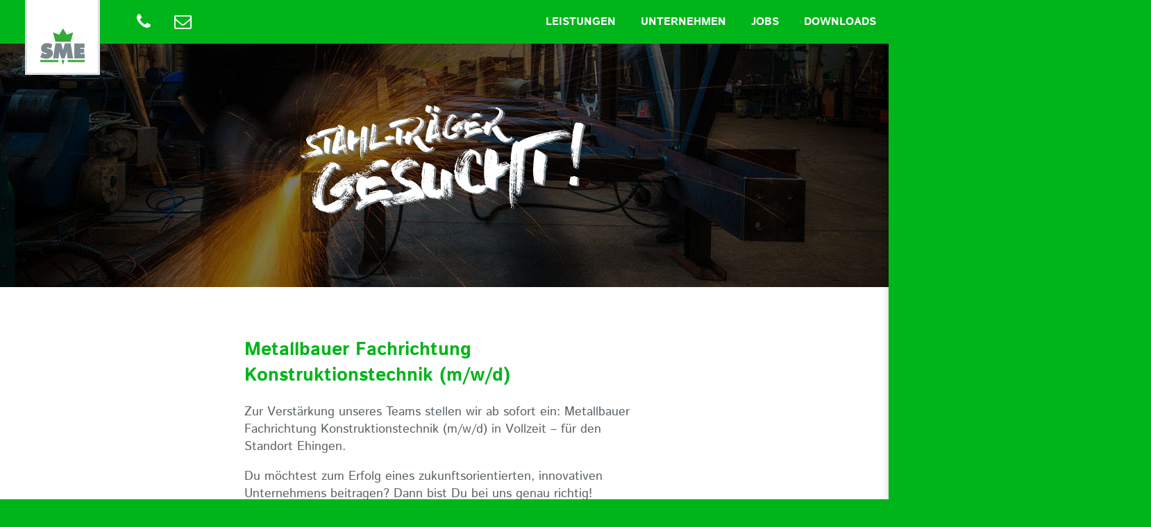

--- FILE ---
content_type: text/html
request_url: http://sme-ehingen.de/de/jobs/
body_size: 3478
content:
<!DOCTYPE html>
<html>

<head>
	<meta charset="utf-8">
	<meta http-equiv="x-ua-compatible" content="ie=edge">
	<meta name="viewport" content="width=device-width, initial-scale=1, target-densitydpi=device-dpi, maximum-scale=1.0, user-scalable=no">

	<title>Jobs - Schwäbische Metallverarbeitung Ehingen GmbH</title>
	
	<meta name="description" content="SME, die Schwäbische Metallverarbeitung Ehingen, ist ein zertifizierter stahlverarbeitender Betrieb und Schweißfachbetrieb.  Unsere Leistungen sind Stahlkonstruktionen- und –Tragwerke aller Art, Schlosserarbeiten, Konstruktion, Beschichtungen, Montagearbeiten und schlüsselfertige Aufgabenerfüllung.">

	<link rel="stylesheet" href="/css/swiper.min.css">
	<link rel="stylesheet" href="/css/main.css">
	<link rel="canonical" href="/de/jobs/">

	<link rel="stylesheet" type="text/css" href="/css/ie.css">

</head>


<body>

	<div id="content">
		<nav class="mainmenu is-hidden" id="main_menu">
	
	<img class="mainmenu__head" src="/img/graphics/menu.svg" alt="Menü" aria-hidden="true">
    <a class="mainmenu__link" href="/de">Leistungsspektrum</a>
    <a class="mainmenu__link" href="/de/stahlbau/#allgemein">Stahl&shy;bau und<br>Industrie&shy;montage</a>
    <a class="mainmenu__link" href="/de/behaelterbau/#allgemein">Behälter- und<br>Speicher&shy;bau</a>
    <a class="mainmenu__link" href="/de/metallbau/#allgemein">Metallbau und Schlosserei</a>
	<a class="mainmenu__link" href="/de/schweissen/#allgemein">Schweißen, Bolzen und Verschleißschutz</a>
	<a class="mainmenu__link desktop-hidden" href="/de/unternehmen">Unternehmen</a>
	<a class="mainmenu__link desktop-hidden" href="/de/jobs">Jobs</a>
    <a class="mainmenu__link desktop-hidden" href="/de/zertifikate">Downloads</a>
    <a class="mainmenu__closebutton" id="menu_button_close"><i class="fa fa-times"></i></a>

    <!--
    <div class="change-language">
        <a class="change-language__link  is-active " href="/de/jobs">Hochdeutsch</a>
        <a class="change-language__link " href="/sw/jobs">Schwäbisch</a>
    </div>
    -->
</nav>

		<nav class="main-nav">
    <span class="main-nav__buttongroup">
        <a class="button button--inverted" href="/de/">Leistungen</a>
        <ul class="main-nav__submenu">
            <li>
                <a 
                    class="submenu__link" 
                    href="/de/stahlbau/#allgemein"
                >
                    Stahl&shy;bau und
                    Industrie&shy;montage
                </a>
            </li>
            <li>
                <a 
                    class="submenu__link" 
                    href="/de/behaelterbau/#allgemein"
                >
                    Behälter- und Speicher&shy;bau
                </a>
            </li>
            <li>
                <a class="submenu__link" href="/de/metallbau/#allgemein">Metallbau und Schlosserei</a>
            </li>
            <li>
                <a class="submenu__link" href="/de/schweissen/#allgemein">Schweißen, Bolzen und Verschleißschutz</a>
            </li>
        </ul>
    </span>
    <a class="button button--inverted" href="/de/unternehmen/">Unternehmen</a>
    <a class="button button--inverted" href="/de/jobs/">Jobs</a>
    <a class="button button--inverted" href="/de/zertifikat/">Downloads</a>
    <!--
    <a class="button button--inverted" id="menu_button">
        <i class="fa fa-bars main-nav__iconclosed" aria-hidden="true"></i>
        <i class="fa fa-times main-nav__iconopen" aria-hidden="true"></i>
    </a>
    -->
</nav>


<aside class="aside">
    <div class="aside__content">

        
            <div id="deco_image" class="aside__image" style="background-image: url('/img/titleimages/andere/jobs.jpg');"></div>
            <div id="side_text" class="hidden" style="background-image: url('/img/headlines/job_headline.svg');"></div>
            <!--<img class="aside__image" src="/img/titleimages/andere/jobs.jpg" alt="">-->
        

        <!-- Slider main container -->
<div class="swiper-container is-hidden">
    <!-- Additional required wrapper -->
    <div class="swiper-wrapper">
        <!-- Slides -->
        
    </div>
    <!-- If we need pagination -->
    <div class="swiper-pagination"></div>

    <!-- If we need navigation buttons -->
    <div class="swiper-button-prev swiper-button-white"></div>
    <div class="swiper-button-next swiper-button-white"></div>

    <!-- If we need scrollbar -->
    <div class="swiper-scrollbar"></div>

    <div class="gallery-backdrop"></div>
</div>


		<button id="button_close_gallery" class="button button--primary">Zurück</button>
    </div>
</aside>

<a class="header__logo" href="/de/"></a>
<header 
    class="header_main "
>

    <div 
        class="contact-links "
    >

        <a class="contact-links__link" href="tel:07391500241">
            <i class="icon fa fa-phone" aria-hidden="true"></i>
            <strong class="contact-links__text">073 91 / 50 02 40</strong>
        </a>
        <a class="contact-links__link" href="mailto:info@sme-ehingen.de">
            <i class="icon fa fa-envelope-o" aria-hidden="true"></i>
            <span class="contact-links__text">info@sme-ehingen.de</span>
        </a>

    </div>
</header>


<main class="page">
			<div class="page__container">
				<h1 class="page__heading">Jobs</h1>
				<article id="page__content">
					<h2 class="heading-main">Metallbauer Fachrichtung Konstruktionstechnik (m/w/d)</h2>
					<p>
						Zur Verstärkung unseres Teams stellen wir ab sofort ein: Metallbauer Fachrichtung Konstruktionstechnik (m/w/d) in Vollzeit – für den Standort Ehingen.
					</p>
					<p>
						Du möchtest zum Erfolg eines zukunftsorientierten, innovativen Unternehmens beitragen? Dann bist Du bei uns genau richtig!
					</p>
					<p>
						Wir sind ein zertifizierter stahlverarbeitender Schweißfachbetrieb und bieten unseren Kunden Stahlkonstruktionen und Tragwerke aller Art für die verschiedensten Projekte. Schlosserarbeiten, Konstruktionen, Beschichtungen, Montagearbeiten runden unseren Service ab.
					</p>
					<h3>Das erwartet Dich:</h3>
					<ul>
						<li>Lesen von Zeichnungen</li>
						<li>Herstellung von Druckbehältern nach dem Schweißverfahren MAG in der Fertigung</li>
						<li>Erkennen und Beurteilen von Abweichungen</li>
						<li>Montagearbeiten auf Baustellen</li>
						<li>Einhaltung von Arbeitsanweisungen</li>
					</ul>
					<h3>Das bringst Du mit:</h3>
					<ul>
						<li>Abgeschlossene Ausbildung als Metallbauer, Schweißer/Schlosser MAG oder Konstruktionsmechaniker</li>
						<li>MAG Schweißkenntnisse</li>
						<li>Handwerkliches Geschick</li>
						<li>Technisches Verständnis</li>
						<li>Sorgfalt und Genauigkeit</li>
					</ul>
					<h3>Das bieten wir Dir:</h3>
					<ul>
						<li>Zukunftsorientierte, unbefristete Festanstellung</li>
						<li>Attraktive leistungsbezogene Vergütung</li>
						<li>Eine individuell auf Dich abgestimmte Einarbeitung</li>
						<li>Ein kreatives Arbeitsumfeld und kurze Entscheidungswege</li>
						<li>Attraktive Sozialleistungen</li>
						<li>Betriebliche Altersvorsorge</li>
						<li>Regelmäßige Fort- und Weiterbildungsmöglichkeiten</li>
					</ul>
					<p>
						Komm in unser Team – wir freuen uns auf Dich!
					</p>
					<p>
						<div class="contact-info" style="border: 2px solid #ccc; padding: 15px; margin-top: 20px; background-color: #f9f9f9;">
	<strong>SME - Schwäbische Metallverarbeitung Ehingen GmbH</strong><br>
	Zementwerkstraße 17C, 89584 Ehingen<br>
	<strong>Tel.:</strong> 07391-5002 40<br><strong>Fax:</strong> 07391-5002 49<br>
	<a href="http://www.sme-ehingen.de/">www.sme-ehingen.de</a><br><br>
	<strong>Bewerbung per Mail an:</strong> <a href="mailto:info@sme-ehingen.de">info@sme-ehingen.de</a>
</div>
					</p>
				</article>
			</div>

    
        <script>
            window.addEventListener('load', function () {
				// add the image links of the page to the dynamic loader.
                loader.imageData = {
                    
                };
                console.log ('imageData', loader.imageData);
                loader.init('de', 'jobs', 'allgemein');
            });
        </script>
    
</main>

<nav class="nav-mobile">
    <a class="nav-mobile__item" href="tel:07391500241">
        <i class="icon icon--large fa fa-phone"></i>
    </a>
    <a class="nav-mobile__item" href="mailto:info@sme-ehingen.de">
        <i class="icon icon--large fa fa-envelope-o"></i>
    </a>
    <a class="nav-mobile__item" target="_blank" href="https://www.google.de/maps/place/SME+-+Schw%C3%A4bische+Metallverarbeitung+Ehingen+GmbH/@48.2890341,9.7220119,17z/data=!3m1!4b1!4m5!3m4!1s0x479bd5e7dc3928db:0xa368255991a493c3!8m2!3d48.2890341!4d9.7241952">
        <i class="icon icon--large fa fa-map-marker"></i>
    </a>
    <a class="nav-mobile__item nav-mobile__menubutton" id="menu_button_mobile">
        <i class="icon icon--large fa fa-bars nav-mobile__iconclosed" aria-hidden="true"></i>
        <i class="icon icon--large fa fa-times nav-mobile__iconopen" aria-hidden="true"></i>
    </a>
</nav>


	</div>

	<div class="page-footer">
    <div class="footerlinks">
        <a href="/impressum">Impressum</a>
        <a href="/datenschutz">Datenschutz</a>
        <a href="/de/unternehmen">Unternehmen</a>
        <a href="/de/jobs">Jobs</a>
    </div>
</div>


	

<script>
    var site = {};
    site.baseurl = "";
</script>
<script defer src="/scripts/bundle.js" charset="utf-8"></script>

</body>

</html>

--- FILE ---
content_type: text/css
request_url: http://sme-ehingen.de/css/main.css
body_size: 65603
content:
@charset "UTF-8";
@import url(base/normalize.css);
/*!
 *  Font Awesome 4.7.0 by @davegandy - http://fontawesome.io - @fontawesome
 *  License - http://fontawesome.io/license (Font: SIL OFL 1.1, CSS: MIT License)
 */
/* FONT PATH
 * -------------------------- */
@font-face {
  font-family: 'FontAwesome';
  src: url("../fonts/fontawesome/fonts/fontawesome-webfont.eot?v=4.7.0");
  src: url("../fonts/fontawesome/fonts/fontawesome-webfont.eot?#iefix&v=4.7.0") format("embedded-opentype"), url("../fonts/fontawesome/fonts/fontawesome-webfont.woff2?v=4.7.0") format("woff2"), url("../fonts/fontawesome/fonts/fontawesome-webfont.woff?v=4.7.0") format("woff"), url("../fonts/fontawesome/fonts/fontawesome-webfont.ttf?v=4.7.0") format("truetype"), url("../fonts/fontawesome/fonts/fontawesome-webfont.svg?v=4.7.0#fontawesomeregular") format("svg");
  font-weight: normal;
  font-style: normal; }
.fa {
  display: inline-block;
  font: normal normal normal 14px/1 FontAwesome;
  font-size: inherit;
  text-rendering: auto;
  -webkit-font-smoothing: antialiased;
  -moz-osx-font-smoothing: grayscale; }

/* makes the font 33% larger relative to the icon container */
.fa-lg {
  font-size: 1.33333em;
  line-height: 0.75em;
  vertical-align: -15%; }

.fa-2x {
  font-size: 2em; }

.fa-3x {
  font-size: 3em; }

.fa-4x {
  font-size: 4em; }

.fa-5x {
  font-size: 5em; }

.fa-fw {
  width: 1.28571em;
  text-align: center; }

.fa-ul {
  padding-left: 0;
  margin-left: 2.14286em;
  list-style-type: none; }
  .fa-ul > li {
    position: relative; }

.fa-li {
  position: absolute;
  left: -2.14286em;
  width: 2.14286em;
  top: 0.14286em;
  text-align: center; }
  .fa-li.fa-lg {
    left: -1.85714em; }

.fa-border {
  padding: .2em .25em .15em;
  border: solid 0.08em #eee;
  border-radius: .1em; }

.fa-pull-left {
  float: left; }

.fa-pull-right {
  float: right; }

.fa.fa-pull-left {
  margin-right: .3em; }
.fa.fa-pull-right {
  margin-left: .3em; }

/* Deprecated as of 4.4.0 */
.pull-right {
  float: right; }

.pull-left {
  float: left; }

.fa.pull-left {
  margin-right: .3em; }
.fa.pull-right {
  margin-left: .3em; }

.fa-spin {
  -webkit-animation: fa-spin 2s infinite linear;
  animation: fa-spin 2s infinite linear; }

.fa-pulse {
  -webkit-animation: fa-spin 1s infinite steps(8);
  animation: fa-spin 1s infinite steps(8); }

@-webkit-keyframes fa-spin {
  0% {
    -webkit-transform: rotate(0deg);
    transform: rotate(0deg); }
  100% {
    -webkit-transform: rotate(359deg);
    transform: rotate(359deg); } }
@keyframes fa-spin {
  0% {
    -webkit-transform: rotate(0deg);
    transform: rotate(0deg); }
  100% {
    -webkit-transform: rotate(359deg);
    transform: rotate(359deg); } }
.fa-rotate-90 {
  -ms-filter: "progid:DXImageTransform.Microsoft.BasicImage(rotation=1)";
  -webkit-transform: rotate(90deg);
  -ms-transform: rotate(90deg);
  transform: rotate(90deg); }

.fa-rotate-180 {
  -ms-filter: "progid:DXImageTransform.Microsoft.BasicImage(rotation=2)";
  -webkit-transform: rotate(180deg);
  -ms-transform: rotate(180deg);
  transform: rotate(180deg); }

.fa-rotate-270 {
  -ms-filter: "progid:DXImageTransform.Microsoft.BasicImage(rotation=3)";
  -webkit-transform: rotate(270deg);
  -ms-transform: rotate(270deg);
  transform: rotate(270deg); }

.fa-flip-horizontal {
  -ms-filter: "progid:DXImageTransform.Microsoft.BasicImage(rotation=0, mirror=1)";
  -webkit-transform: scale(-1, 1);
  -ms-transform: scale(-1, 1);
  transform: scale(-1, 1); }

.fa-flip-vertical {
  -ms-filter: "progid:DXImageTransform.Microsoft.BasicImage(rotation=2, mirror=1)";
  -webkit-transform: scale(1, -1);
  -ms-transform: scale(1, -1);
  transform: scale(1, -1); }

:root .fa-rotate-90,
:root .fa-rotate-180,
:root .fa-rotate-270,
:root .fa-flip-horizontal,
:root .fa-flip-vertical {
  filter: none; }

.fa-stack {
  position: relative;
  display: inline-block;
  width: 2em;
  height: 2em;
  line-height: 2em;
  vertical-align: middle; }

.fa-stack-1x, .fa-stack-2x {
  position: absolute;
  left: 0;
  width: 100%;
  text-align: center; }

.fa-stack-1x {
  line-height: inherit; }

.fa-stack-2x {
  font-size: 2em; }

.fa-inverse {
  color: #fff; }

/* Font Awesome uses the Unicode Private Use Area (PUA) to ensure screen
   readers do not read off random characters that represent icons */
.fa-glass:before {
  content: ""; }

.fa-music:before {
  content: ""; }

.fa-search:before {
  content: ""; }

.fa-envelope-o:before {
  content: ""; }

.fa-heart:before {
  content: ""; }

.fa-star:before {
  content: ""; }

.fa-star-o:before {
  content: ""; }

.fa-user:before {
  content: ""; }

.fa-film:before {
  content: ""; }

.fa-th-large:before {
  content: ""; }

.fa-th:before {
  content: ""; }

.fa-th-list:before {
  content: ""; }

.fa-check:before {
  content: ""; }

.fa-remove:before,
.fa-close:before,
.fa-times:before {
  content: ""; }

.fa-search-plus:before {
  content: ""; }

.fa-search-minus:before {
  content: ""; }

.fa-power-off:before {
  content: ""; }

.fa-signal:before {
  content: ""; }

.fa-gear:before,
.fa-cog:before {
  content: ""; }

.fa-trash-o:before {
  content: ""; }

.fa-home:before {
  content: ""; }

.fa-file-o:before {
  content: ""; }

.fa-clock-o:before {
  content: ""; }

.fa-road:before {
  content: ""; }

.fa-download:before {
  content: ""; }

.fa-arrow-circle-o-down:before {
  content: ""; }

.fa-arrow-circle-o-up:before {
  content: ""; }

.fa-inbox:before {
  content: ""; }

.fa-play-circle-o:before {
  content: ""; }

.fa-rotate-right:before,
.fa-repeat:before {
  content: ""; }

.fa-refresh:before {
  content: ""; }

.fa-list-alt:before {
  content: ""; }

.fa-lock:before {
  content: ""; }

.fa-flag:before {
  content: ""; }

.fa-headphones:before {
  content: ""; }

.fa-volume-off:before {
  content: ""; }

.fa-volume-down:before {
  content: ""; }

.fa-volume-up:before {
  content: ""; }

.fa-qrcode:before {
  content: ""; }

.fa-barcode:before {
  content: ""; }

.fa-tag:before {
  content: ""; }

.fa-tags:before {
  content: ""; }

.fa-book:before {
  content: ""; }

.fa-bookmark:before {
  content: ""; }

.fa-print:before {
  content: ""; }

.fa-camera:before {
  content: ""; }

.fa-font:before {
  content: ""; }

.fa-bold:before {
  content: ""; }

.fa-italic:before {
  content: ""; }

.fa-text-height:before {
  content: ""; }

.fa-text-width:before {
  content: ""; }

.fa-align-left:before {
  content: ""; }

.fa-align-center:before {
  content: ""; }

.fa-align-right:before {
  content: ""; }

.fa-align-justify:before {
  content: ""; }

.fa-list:before {
  content: ""; }

.fa-dedent:before,
.fa-outdent:before {
  content: ""; }

.fa-indent:before {
  content: ""; }

.fa-video-camera:before {
  content: ""; }

.fa-photo:before,
.fa-image:before,
.fa-picture-o:before {
  content: ""; }

.fa-pencil:before {
  content: ""; }

.fa-map-marker:before {
  content: ""; }

.fa-adjust:before {
  content: ""; }

.fa-tint:before {
  content: ""; }

.fa-edit:before,
.fa-pencil-square-o:before {
  content: ""; }

.fa-share-square-o:before {
  content: ""; }

.fa-check-square-o:before {
  content: ""; }

.fa-arrows:before {
  content: ""; }

.fa-step-backward:before {
  content: ""; }

.fa-fast-backward:before {
  content: ""; }

.fa-backward:before {
  content: ""; }

.fa-play:before {
  content: ""; }

.fa-pause:before {
  content: ""; }

.fa-stop:before {
  content: ""; }

.fa-forward:before {
  content: ""; }

.fa-fast-forward:before {
  content: ""; }

.fa-step-forward:before {
  content: ""; }

.fa-eject:before {
  content: ""; }

.fa-chevron-left:before {
  content: ""; }

.fa-chevron-right:before {
  content: ""; }

.fa-plus-circle:before {
  content: ""; }

.fa-minus-circle:before {
  content: ""; }

.fa-times-circle:before {
  content: ""; }

.fa-check-circle:before {
  content: ""; }

.fa-question-circle:before {
  content: ""; }

.fa-info-circle:before {
  content: ""; }

.fa-crosshairs:before {
  content: ""; }

.fa-times-circle-o:before {
  content: ""; }

.fa-check-circle-o:before {
  content: ""; }

.fa-ban:before {
  content: ""; }

.fa-arrow-left:before {
  content: ""; }

.fa-arrow-right:before {
  content: ""; }

.fa-arrow-up:before {
  content: ""; }

.fa-arrow-down:before {
  content: ""; }

.fa-mail-forward:before,
.fa-share:before {
  content: ""; }

.fa-expand:before {
  content: ""; }

.fa-compress:before {
  content: ""; }

.fa-plus:before {
  content: ""; }

.fa-minus:before {
  content: ""; }

.fa-asterisk:before {
  content: ""; }

.fa-exclamation-circle:before {
  content: ""; }

.fa-gift:before {
  content: ""; }

.fa-leaf:before {
  content: ""; }

.fa-fire:before {
  content: ""; }

.fa-eye:before {
  content: ""; }

.fa-eye-slash:before {
  content: ""; }

.fa-warning:before,
.fa-exclamation-triangle:before {
  content: ""; }

.fa-plane:before {
  content: ""; }

.fa-calendar:before {
  content: ""; }

.fa-random:before {
  content: ""; }

.fa-comment:before {
  content: ""; }

.fa-magnet:before {
  content: ""; }

.fa-chevron-up:before {
  content: ""; }

.fa-chevron-down:before {
  content: ""; }

.fa-retweet:before {
  content: ""; }

.fa-shopping-cart:before {
  content: ""; }

.fa-folder:before {
  content: ""; }

.fa-folder-open:before {
  content: ""; }

.fa-arrows-v:before {
  content: ""; }

.fa-arrows-h:before {
  content: ""; }

.fa-bar-chart-o:before,
.fa-bar-chart:before {
  content: ""; }

.fa-twitter-square:before {
  content: ""; }

.fa-facebook-square:before {
  content: ""; }

.fa-camera-retro:before {
  content: ""; }

.fa-key:before {
  content: ""; }

.fa-gears:before,
.fa-cogs:before {
  content: ""; }

.fa-comments:before {
  content: ""; }

.fa-thumbs-o-up:before {
  content: ""; }

.fa-thumbs-o-down:before {
  content: ""; }

.fa-star-half:before {
  content: ""; }

.fa-heart-o:before {
  content: ""; }

.fa-sign-out:before {
  content: ""; }

.fa-linkedin-square:before {
  content: ""; }

.fa-thumb-tack:before {
  content: ""; }

.fa-external-link:before {
  content: ""; }

.fa-sign-in:before {
  content: ""; }

.fa-trophy:before {
  content: ""; }

.fa-github-square:before {
  content: ""; }

.fa-upload:before {
  content: ""; }

.fa-lemon-o:before {
  content: ""; }

.fa-phone:before {
  content: ""; }

.fa-square-o:before {
  content: ""; }

.fa-bookmark-o:before {
  content: ""; }

.fa-phone-square:before {
  content: ""; }

.fa-twitter:before {
  content: ""; }

.fa-facebook-f:before,
.fa-facebook:before {
  content: ""; }

.fa-github:before {
  content: ""; }

.fa-unlock:before {
  content: ""; }

.fa-credit-card:before {
  content: ""; }

.fa-feed:before,
.fa-rss:before {
  content: ""; }

.fa-hdd-o:before {
  content: ""; }

.fa-bullhorn:before {
  content: ""; }

.fa-bell:before {
  content: ""; }

.fa-certificate:before {
  content: ""; }

.fa-hand-o-right:before {
  content: ""; }

.fa-hand-o-left:before {
  content: ""; }

.fa-hand-o-up:before {
  content: ""; }

.fa-hand-o-down:before {
  content: ""; }

.fa-arrow-circle-left:before {
  content: ""; }

.fa-arrow-circle-right:before {
  content: ""; }

.fa-arrow-circle-up:before {
  content: ""; }

.fa-arrow-circle-down:before {
  content: ""; }

.fa-globe:before {
  content: ""; }

.fa-wrench:before {
  content: ""; }

.fa-tasks:before {
  content: ""; }

.fa-filter:before {
  content: ""; }

.fa-briefcase:before {
  content: ""; }

.fa-arrows-alt:before {
  content: ""; }

.fa-group:before,
.fa-users:before {
  content: ""; }

.fa-chain:before,
.fa-link:before {
  content: ""; }

.fa-cloud:before {
  content: ""; }

.fa-flask:before {
  content: ""; }

.fa-cut:before,
.fa-scissors:before {
  content: ""; }

.fa-copy:before,
.fa-files-o:before {
  content: ""; }

.fa-paperclip:before {
  content: ""; }

.fa-save:before,
.fa-floppy-o:before {
  content: ""; }

.fa-square:before {
  content: ""; }

.fa-navicon:before,
.fa-reorder:before,
.fa-bars:before {
  content: ""; }

.fa-list-ul:before {
  content: ""; }

.fa-list-ol:before {
  content: ""; }

.fa-strikethrough:before {
  content: ""; }

.fa-underline:before {
  content: ""; }

.fa-table:before {
  content: ""; }

.fa-magic:before {
  content: ""; }

.fa-truck:before {
  content: ""; }

.fa-pinterest:before {
  content: ""; }

.fa-pinterest-square:before {
  content: ""; }

.fa-google-plus-square:before {
  content: ""; }

.fa-google-plus:before {
  content: ""; }

.fa-money:before {
  content: ""; }

.fa-caret-down:before {
  content: ""; }

.fa-caret-up:before {
  content: ""; }

.fa-caret-left:before {
  content: ""; }

.fa-caret-right:before {
  content: ""; }

.fa-columns:before {
  content: ""; }

.fa-unsorted:before,
.fa-sort:before {
  content: ""; }

.fa-sort-down:before,
.fa-sort-desc:before {
  content: ""; }

.fa-sort-up:before,
.fa-sort-asc:before {
  content: ""; }

.fa-envelope:before {
  content: ""; }

.fa-linkedin:before {
  content: ""; }

.fa-rotate-left:before,
.fa-undo:before {
  content: ""; }

.fa-legal:before,
.fa-gavel:before {
  content: ""; }

.fa-dashboard:before,
.fa-tachometer:before {
  content: ""; }

.fa-comment-o:before {
  content: ""; }

.fa-comments-o:before {
  content: ""; }

.fa-flash:before,
.fa-bolt:before {
  content: ""; }

.fa-sitemap:before {
  content: ""; }

.fa-umbrella:before {
  content: ""; }

.fa-paste:before,
.fa-clipboard:before {
  content: ""; }

.fa-lightbulb-o:before {
  content: ""; }

.fa-exchange:before {
  content: ""; }

.fa-cloud-download:before {
  content: ""; }

.fa-cloud-upload:before {
  content: ""; }

.fa-user-md:before {
  content: ""; }

.fa-stethoscope:before {
  content: ""; }

.fa-suitcase:before {
  content: ""; }

.fa-bell-o:before {
  content: ""; }

.fa-coffee:before {
  content: ""; }

.fa-cutlery:before {
  content: ""; }

.fa-file-text-o:before {
  content: ""; }

.fa-building-o:before {
  content: ""; }

.fa-hospital-o:before {
  content: ""; }

.fa-ambulance:before {
  content: ""; }

.fa-medkit:before {
  content: ""; }

.fa-fighter-jet:before {
  content: ""; }

.fa-beer:before {
  content: ""; }

.fa-h-square:before {
  content: ""; }

.fa-plus-square:before {
  content: ""; }

.fa-angle-double-left:before {
  content: ""; }

.fa-angle-double-right:before {
  content: ""; }

.fa-angle-double-up:before {
  content: ""; }

.fa-angle-double-down:before {
  content: ""; }

.fa-angle-left:before {
  content: ""; }

.fa-angle-right:before {
  content: ""; }

.fa-angle-up:before {
  content: ""; }

.fa-angle-down:before {
  content: ""; }

.fa-desktop:before {
  content: ""; }

.fa-laptop:before {
  content: ""; }

.fa-tablet:before {
  content: ""; }

.fa-mobile-phone:before,
.fa-mobile:before {
  content: ""; }

.fa-circle-o:before {
  content: ""; }

.fa-quote-left:before {
  content: ""; }

.fa-quote-right:before {
  content: ""; }

.fa-spinner:before {
  content: ""; }

.fa-circle:before {
  content: ""; }

.fa-mail-reply:before,
.fa-reply:before {
  content: ""; }

.fa-github-alt:before {
  content: ""; }

.fa-folder-o:before {
  content: ""; }

.fa-folder-open-o:before {
  content: ""; }

.fa-smile-o:before {
  content: ""; }

.fa-frown-o:before {
  content: ""; }

.fa-meh-o:before {
  content: ""; }

.fa-gamepad:before {
  content: ""; }

.fa-keyboard-o:before {
  content: ""; }

.fa-flag-o:before {
  content: ""; }

.fa-flag-checkered:before {
  content: ""; }

.fa-terminal:before {
  content: ""; }

.fa-code:before {
  content: ""; }

.fa-mail-reply-all:before,
.fa-reply-all:before {
  content: ""; }

.fa-star-half-empty:before,
.fa-star-half-full:before,
.fa-star-half-o:before {
  content: ""; }

.fa-location-arrow:before {
  content: ""; }

.fa-crop:before {
  content: ""; }

.fa-code-fork:before {
  content: ""; }

.fa-unlink:before,
.fa-chain-broken:before {
  content: ""; }

.fa-question:before {
  content: ""; }

.fa-info:before {
  content: ""; }

.fa-exclamation:before {
  content: ""; }

.fa-superscript:before {
  content: ""; }

.fa-subscript:before {
  content: ""; }

.fa-eraser:before {
  content: ""; }

.fa-puzzle-piece:before {
  content: ""; }

.fa-microphone:before {
  content: ""; }

.fa-microphone-slash:before {
  content: ""; }

.fa-shield:before {
  content: ""; }

.fa-calendar-o:before {
  content: ""; }

.fa-fire-extinguisher:before {
  content: ""; }

.fa-rocket:before {
  content: ""; }

.fa-maxcdn:before {
  content: ""; }

.fa-chevron-circle-left:before {
  content: ""; }

.fa-chevron-circle-right:before {
  content: ""; }

.fa-chevron-circle-up:before {
  content: ""; }

.fa-chevron-circle-down:before {
  content: ""; }

.fa-html5:before {
  content: ""; }

.fa-css3:before {
  content: ""; }

.fa-anchor:before {
  content: ""; }

.fa-unlock-alt:before {
  content: ""; }

.fa-bullseye:before {
  content: ""; }

.fa-ellipsis-h:before {
  content: ""; }

.fa-ellipsis-v:before {
  content: ""; }

.fa-rss-square:before {
  content: ""; }

.fa-play-circle:before {
  content: ""; }

.fa-ticket:before {
  content: ""; }

.fa-minus-square:before {
  content: ""; }

.fa-minus-square-o:before {
  content: ""; }

.fa-level-up:before {
  content: ""; }

.fa-level-down:before {
  content: ""; }

.fa-check-square:before {
  content: ""; }

.fa-pencil-square:before {
  content: ""; }

.fa-external-link-square:before {
  content: ""; }

.fa-share-square:before {
  content: ""; }

.fa-compass:before {
  content: ""; }

.fa-toggle-down:before,
.fa-caret-square-o-down:before {
  content: ""; }

.fa-toggle-up:before,
.fa-caret-square-o-up:before {
  content: ""; }

.fa-toggle-right:before,
.fa-caret-square-o-right:before {
  content: ""; }

.fa-euro:before,
.fa-eur:before {
  content: ""; }

.fa-gbp:before {
  content: ""; }

.fa-dollar:before,
.fa-usd:before {
  content: ""; }

.fa-rupee:before,
.fa-inr:before {
  content: ""; }

.fa-cny:before,
.fa-rmb:before,
.fa-yen:before,
.fa-jpy:before {
  content: ""; }

.fa-ruble:before,
.fa-rouble:before,
.fa-rub:before {
  content: ""; }

.fa-won:before,
.fa-krw:before {
  content: ""; }

.fa-bitcoin:before,
.fa-btc:before {
  content: ""; }

.fa-file:before {
  content: ""; }

.fa-file-text:before {
  content: ""; }

.fa-sort-alpha-asc:before {
  content: ""; }

.fa-sort-alpha-desc:before {
  content: ""; }

.fa-sort-amount-asc:before {
  content: ""; }

.fa-sort-amount-desc:before {
  content: ""; }

.fa-sort-numeric-asc:before {
  content: ""; }

.fa-sort-numeric-desc:before {
  content: ""; }

.fa-thumbs-up:before {
  content: ""; }

.fa-thumbs-down:before {
  content: ""; }

.fa-youtube-square:before {
  content: ""; }

.fa-youtube:before {
  content: ""; }

.fa-xing:before {
  content: ""; }

.fa-xing-square:before {
  content: ""; }

.fa-youtube-play:before {
  content: ""; }

.fa-dropbox:before {
  content: ""; }

.fa-stack-overflow:before {
  content: ""; }

.fa-instagram:before {
  content: ""; }

.fa-flickr:before {
  content: ""; }

.fa-adn:before {
  content: ""; }

.fa-bitbucket:before {
  content: ""; }

.fa-bitbucket-square:before {
  content: ""; }

.fa-tumblr:before {
  content: ""; }

.fa-tumblr-square:before {
  content: ""; }

.fa-long-arrow-down:before {
  content: ""; }

.fa-long-arrow-up:before {
  content: ""; }

.fa-long-arrow-left:before {
  content: ""; }

.fa-long-arrow-right:before {
  content: ""; }

.fa-apple:before {
  content: ""; }

.fa-windows:before {
  content: ""; }

.fa-android:before {
  content: ""; }

.fa-linux:before {
  content: ""; }

.fa-dribbble:before {
  content: ""; }

.fa-skype:before {
  content: ""; }

.fa-foursquare:before {
  content: ""; }

.fa-trello:before {
  content: ""; }

.fa-female:before {
  content: ""; }

.fa-male:before {
  content: ""; }

.fa-gittip:before,
.fa-gratipay:before {
  content: ""; }

.fa-sun-o:before {
  content: ""; }

.fa-moon-o:before {
  content: ""; }

.fa-archive:before {
  content: ""; }

.fa-bug:before {
  content: ""; }

.fa-vk:before {
  content: ""; }

.fa-weibo:before {
  content: ""; }

.fa-renren:before {
  content: ""; }

.fa-pagelines:before {
  content: ""; }

.fa-stack-exchange:before {
  content: ""; }

.fa-arrow-circle-o-right:before {
  content: ""; }

.fa-arrow-circle-o-left:before {
  content: ""; }

.fa-toggle-left:before,
.fa-caret-square-o-left:before {
  content: ""; }

.fa-dot-circle-o:before {
  content: ""; }

.fa-wheelchair:before {
  content: ""; }

.fa-vimeo-square:before {
  content: ""; }

.fa-turkish-lira:before,
.fa-try:before {
  content: ""; }

.fa-plus-square-o:before {
  content: ""; }

.fa-space-shuttle:before {
  content: ""; }

.fa-slack:before {
  content: ""; }

.fa-envelope-square:before {
  content: ""; }

.fa-wordpress:before {
  content: ""; }

.fa-openid:before {
  content: ""; }

.fa-institution:before,
.fa-bank:before,
.fa-university:before {
  content: ""; }

.fa-mortar-board:before,
.fa-graduation-cap:before {
  content: ""; }

.fa-yahoo:before {
  content: ""; }

.fa-google:before {
  content: ""; }

.fa-reddit:before {
  content: ""; }

.fa-reddit-square:before {
  content: ""; }

.fa-stumbleupon-circle:before {
  content: ""; }

.fa-stumbleupon:before {
  content: ""; }

.fa-delicious:before {
  content: ""; }

.fa-digg:before {
  content: ""; }

.fa-pied-piper-pp:before {
  content: ""; }

.fa-pied-piper-alt:before {
  content: ""; }

.fa-drupal:before {
  content: ""; }

.fa-joomla:before {
  content: ""; }

.fa-language:before {
  content: ""; }

.fa-fax:before {
  content: ""; }

.fa-building:before {
  content: ""; }

.fa-child:before {
  content: ""; }

.fa-paw:before {
  content: ""; }

.fa-spoon:before {
  content: ""; }

.fa-cube:before {
  content: ""; }

.fa-cubes:before {
  content: ""; }

.fa-behance:before {
  content: ""; }

.fa-behance-square:before {
  content: ""; }

.fa-steam:before {
  content: ""; }

.fa-steam-square:before {
  content: ""; }

.fa-recycle:before {
  content: ""; }

.fa-automobile:before,
.fa-car:before {
  content: ""; }

.fa-cab:before,
.fa-taxi:before {
  content: ""; }

.fa-tree:before {
  content: ""; }

.fa-spotify:before {
  content: ""; }

.fa-deviantart:before {
  content: ""; }

.fa-soundcloud:before {
  content: ""; }

.fa-database:before {
  content: ""; }

.fa-file-pdf-o:before {
  content: ""; }

.fa-file-word-o:before {
  content: ""; }

.fa-file-excel-o:before {
  content: ""; }

.fa-file-powerpoint-o:before {
  content: ""; }

.fa-file-photo-o:before,
.fa-file-picture-o:before,
.fa-file-image-o:before {
  content: ""; }

.fa-file-zip-o:before,
.fa-file-archive-o:before {
  content: ""; }

.fa-file-sound-o:before,
.fa-file-audio-o:before {
  content: ""; }

.fa-file-movie-o:before,
.fa-file-video-o:before {
  content: ""; }

.fa-file-code-o:before {
  content: ""; }

.fa-vine:before {
  content: ""; }

.fa-codepen:before {
  content: ""; }

.fa-jsfiddle:before {
  content: ""; }

.fa-life-bouy:before,
.fa-life-buoy:before,
.fa-life-saver:before,
.fa-support:before,
.fa-life-ring:before {
  content: ""; }

.fa-circle-o-notch:before {
  content: ""; }

.fa-ra:before,
.fa-resistance:before,
.fa-rebel:before {
  content: ""; }

.fa-ge:before,
.fa-empire:before {
  content: ""; }

.fa-git-square:before {
  content: ""; }

.fa-git:before {
  content: ""; }

.fa-y-combinator-square:before,
.fa-yc-square:before,
.fa-hacker-news:before {
  content: ""; }

.fa-tencent-weibo:before {
  content: ""; }

.fa-qq:before {
  content: ""; }

.fa-wechat:before,
.fa-weixin:before {
  content: ""; }

.fa-send:before,
.fa-paper-plane:before {
  content: ""; }

.fa-send-o:before,
.fa-paper-plane-o:before {
  content: ""; }

.fa-history:before {
  content: ""; }

.fa-circle-thin:before {
  content: ""; }

.fa-header:before {
  content: ""; }

.fa-paragraph:before {
  content: ""; }

.fa-sliders:before {
  content: ""; }

.fa-share-alt:before {
  content: ""; }

.fa-share-alt-square:before {
  content: ""; }

.fa-bomb:before {
  content: ""; }

.fa-soccer-ball-o:before,
.fa-futbol-o:before {
  content: ""; }

.fa-tty:before {
  content: ""; }

.fa-binoculars:before {
  content: ""; }

.fa-plug:before {
  content: ""; }

.fa-slideshare:before {
  content: ""; }

.fa-twitch:before {
  content: ""; }

.fa-yelp:before {
  content: ""; }

.fa-newspaper-o:before {
  content: ""; }

.fa-wifi:before {
  content: ""; }

.fa-calculator:before {
  content: ""; }

.fa-paypal:before {
  content: ""; }

.fa-google-wallet:before {
  content: ""; }

.fa-cc-visa:before {
  content: ""; }

.fa-cc-mastercard:before {
  content: ""; }

.fa-cc-discover:before {
  content: ""; }

.fa-cc-amex:before {
  content: ""; }

.fa-cc-paypal:before {
  content: ""; }

.fa-cc-stripe:before {
  content: ""; }

.fa-bell-slash:before {
  content: ""; }

.fa-bell-slash-o:before {
  content: ""; }

.fa-trash:before {
  content: ""; }

.fa-copyright:before {
  content: ""; }

.fa-at:before {
  content: ""; }

.fa-eyedropper:before {
  content: ""; }

.fa-paint-brush:before {
  content: ""; }

.fa-birthday-cake:before {
  content: ""; }

.fa-area-chart:before {
  content: ""; }

.fa-pie-chart:before {
  content: ""; }

.fa-line-chart:before {
  content: ""; }

.fa-lastfm:before {
  content: ""; }

.fa-lastfm-square:before {
  content: ""; }

.fa-toggle-off:before {
  content: ""; }

.fa-toggle-on:before {
  content: ""; }

.fa-bicycle:before {
  content: ""; }

.fa-bus:before {
  content: ""; }

.fa-ioxhost:before {
  content: ""; }

.fa-angellist:before {
  content: ""; }

.fa-cc:before {
  content: ""; }

.fa-shekel:before,
.fa-sheqel:before,
.fa-ils:before {
  content: ""; }

.fa-meanpath:before {
  content: ""; }

.fa-buysellads:before {
  content: ""; }

.fa-connectdevelop:before {
  content: ""; }

.fa-dashcube:before {
  content: ""; }

.fa-forumbee:before {
  content: ""; }

.fa-leanpub:before {
  content: ""; }

.fa-sellsy:before {
  content: ""; }

.fa-shirtsinbulk:before {
  content: ""; }

.fa-simplybuilt:before {
  content: ""; }

.fa-skyatlas:before {
  content: ""; }

.fa-cart-plus:before {
  content: ""; }

.fa-cart-arrow-down:before {
  content: ""; }

.fa-diamond:before {
  content: ""; }

.fa-ship:before {
  content: ""; }

.fa-user-secret:before {
  content: ""; }

.fa-motorcycle:before {
  content: ""; }

.fa-street-view:before {
  content: ""; }

.fa-heartbeat:before {
  content: ""; }

.fa-venus:before {
  content: ""; }

.fa-mars:before {
  content: ""; }

.fa-mercury:before {
  content: ""; }

.fa-intersex:before,
.fa-transgender:before {
  content: ""; }

.fa-transgender-alt:before {
  content: ""; }

.fa-venus-double:before {
  content: ""; }

.fa-mars-double:before {
  content: ""; }

.fa-venus-mars:before {
  content: ""; }

.fa-mars-stroke:before {
  content: ""; }

.fa-mars-stroke-v:before {
  content: ""; }

.fa-mars-stroke-h:before {
  content: ""; }

.fa-neuter:before {
  content: ""; }

.fa-genderless:before {
  content: ""; }

.fa-facebook-official:before {
  content: ""; }

.fa-pinterest-p:before {
  content: ""; }

.fa-whatsapp:before {
  content: ""; }

.fa-server:before {
  content: ""; }

.fa-user-plus:before {
  content: ""; }

.fa-user-times:before {
  content: ""; }

.fa-hotel:before,
.fa-bed:before {
  content: ""; }

.fa-viacoin:before {
  content: ""; }

.fa-train:before {
  content: ""; }

.fa-subway:before {
  content: ""; }

.fa-medium:before {
  content: ""; }

.fa-yc:before,
.fa-y-combinator:before {
  content: ""; }

.fa-optin-monster:before {
  content: ""; }

.fa-opencart:before {
  content: ""; }

.fa-expeditedssl:before {
  content: ""; }

.fa-battery-4:before,
.fa-battery:before,
.fa-battery-full:before {
  content: ""; }

.fa-battery-3:before,
.fa-battery-three-quarters:before {
  content: ""; }

.fa-battery-2:before,
.fa-battery-half:before {
  content: ""; }

.fa-battery-1:before,
.fa-battery-quarter:before {
  content: ""; }

.fa-battery-0:before,
.fa-battery-empty:before {
  content: ""; }

.fa-mouse-pointer:before {
  content: ""; }

.fa-i-cursor:before {
  content: ""; }

.fa-object-group:before {
  content: ""; }

.fa-object-ungroup:before {
  content: ""; }

.fa-sticky-note:before {
  content: ""; }

.fa-sticky-note-o:before {
  content: ""; }

.fa-cc-jcb:before {
  content: ""; }

.fa-cc-diners-club:before {
  content: ""; }

.fa-clone:before {
  content: ""; }

.fa-balance-scale:before {
  content: ""; }

.fa-hourglass-o:before {
  content: ""; }

.fa-hourglass-1:before,
.fa-hourglass-start:before {
  content: ""; }

.fa-hourglass-2:before,
.fa-hourglass-half:before {
  content: ""; }

.fa-hourglass-3:before,
.fa-hourglass-end:before {
  content: ""; }

.fa-hourglass:before {
  content: ""; }

.fa-hand-grab-o:before,
.fa-hand-rock-o:before {
  content: ""; }

.fa-hand-stop-o:before,
.fa-hand-paper-o:before {
  content: ""; }

.fa-hand-scissors-o:before {
  content: ""; }

.fa-hand-lizard-o:before {
  content: ""; }

.fa-hand-spock-o:before {
  content: ""; }

.fa-hand-pointer-o:before {
  content: ""; }

.fa-hand-peace-o:before {
  content: ""; }

.fa-trademark:before {
  content: ""; }

.fa-registered:before {
  content: ""; }

.fa-creative-commons:before {
  content: ""; }

.fa-gg:before {
  content: ""; }

.fa-gg-circle:before {
  content: ""; }

.fa-tripadvisor:before {
  content: ""; }

.fa-odnoklassniki:before {
  content: ""; }

.fa-odnoklassniki-square:before {
  content: ""; }

.fa-get-pocket:before {
  content: ""; }

.fa-wikipedia-w:before {
  content: ""; }

.fa-safari:before {
  content: ""; }

.fa-chrome:before {
  content: ""; }

.fa-firefox:before {
  content: ""; }

.fa-opera:before {
  content: ""; }

.fa-internet-explorer:before {
  content: ""; }

.fa-tv:before,
.fa-television:before {
  content: ""; }

.fa-contao:before {
  content: ""; }

.fa-500px:before {
  content: ""; }

.fa-amazon:before {
  content: ""; }

.fa-calendar-plus-o:before {
  content: ""; }

.fa-calendar-minus-o:before {
  content: ""; }

.fa-calendar-times-o:before {
  content: ""; }

.fa-calendar-check-o:before {
  content: ""; }

.fa-industry:before {
  content: ""; }

.fa-map-pin:before {
  content: ""; }

.fa-map-signs:before {
  content: ""; }

.fa-map-o:before {
  content: ""; }

.fa-map:before {
  content: ""; }

.fa-commenting:before {
  content: ""; }

.fa-commenting-o:before {
  content: ""; }

.fa-houzz:before {
  content: ""; }

.fa-vimeo:before {
  content: ""; }

.fa-black-tie:before {
  content: ""; }

.fa-fonticons:before {
  content: ""; }

.fa-reddit-alien:before {
  content: ""; }

.fa-edge:before {
  content: ""; }

.fa-credit-card-alt:before {
  content: ""; }

.fa-codiepie:before {
  content: ""; }

.fa-modx:before {
  content: ""; }

.fa-fort-awesome:before {
  content: ""; }

.fa-usb:before {
  content: ""; }

.fa-product-hunt:before {
  content: ""; }

.fa-mixcloud:before {
  content: ""; }

.fa-scribd:before {
  content: ""; }

.fa-pause-circle:before {
  content: ""; }

.fa-pause-circle-o:before {
  content: ""; }

.fa-stop-circle:before {
  content: ""; }

.fa-stop-circle-o:before {
  content: ""; }

.fa-shopping-bag:before {
  content: ""; }

.fa-shopping-basket:before {
  content: ""; }

.fa-hashtag:before {
  content: ""; }

.fa-bluetooth:before {
  content: ""; }

.fa-bluetooth-b:before {
  content: ""; }

.fa-percent:before {
  content: ""; }

.fa-gitlab:before {
  content: ""; }

.fa-wpbeginner:before {
  content: ""; }

.fa-wpforms:before {
  content: ""; }

.fa-envira:before {
  content: ""; }

.fa-universal-access:before {
  content: ""; }

.fa-wheelchair-alt:before {
  content: ""; }

.fa-question-circle-o:before {
  content: ""; }

.fa-blind:before {
  content: ""; }

.fa-audio-description:before {
  content: ""; }

.fa-volume-control-phone:before {
  content: ""; }

.fa-braille:before {
  content: ""; }

.fa-assistive-listening-systems:before {
  content: ""; }

.fa-asl-interpreting:before,
.fa-american-sign-language-interpreting:before {
  content: ""; }

.fa-deafness:before,
.fa-hard-of-hearing:before,
.fa-deaf:before {
  content: ""; }

.fa-glide:before {
  content: ""; }

.fa-glide-g:before {
  content: ""; }

.fa-signing:before,
.fa-sign-language:before {
  content: ""; }

.fa-low-vision:before {
  content: ""; }

.fa-viadeo:before {
  content: ""; }

.fa-viadeo-square:before {
  content: ""; }

.fa-snapchat:before {
  content: ""; }

.fa-snapchat-ghost:before {
  content: ""; }

.fa-snapchat-square:before {
  content: ""; }

.fa-pied-piper:before {
  content: ""; }

.fa-first-order:before {
  content: ""; }

.fa-yoast:before {
  content: ""; }

.fa-themeisle:before {
  content: ""; }

.fa-google-plus-circle:before,
.fa-google-plus-official:before {
  content: ""; }

.fa-fa:before,
.fa-font-awesome:before {
  content: ""; }

.fa-handshake-o:before {
  content: ""; }

.fa-envelope-open:before {
  content: ""; }

.fa-envelope-open-o:before {
  content: ""; }

.fa-linode:before {
  content: ""; }

.fa-address-book:before {
  content: ""; }

.fa-address-book-o:before {
  content: ""; }

.fa-vcard:before,
.fa-address-card:before {
  content: ""; }

.fa-vcard-o:before,
.fa-address-card-o:before {
  content: ""; }

.fa-user-circle:before {
  content: ""; }

.fa-user-circle-o:before {
  content: ""; }

.fa-user-o:before {
  content: ""; }

.fa-id-badge:before {
  content: ""; }

.fa-drivers-license:before,
.fa-id-card:before {
  content: ""; }

.fa-drivers-license-o:before,
.fa-id-card-o:before {
  content: ""; }

.fa-quora:before {
  content: ""; }

.fa-free-code-camp:before {
  content: ""; }

.fa-telegram:before {
  content: ""; }

.fa-thermometer-4:before,
.fa-thermometer:before,
.fa-thermometer-full:before {
  content: ""; }

.fa-thermometer-3:before,
.fa-thermometer-three-quarters:before {
  content: ""; }

.fa-thermometer-2:before,
.fa-thermometer-half:before {
  content: ""; }

.fa-thermometer-1:before,
.fa-thermometer-quarter:before {
  content: ""; }

.fa-thermometer-0:before,
.fa-thermometer-empty:before {
  content: ""; }

.fa-shower:before {
  content: ""; }

.fa-bathtub:before,
.fa-s15:before,
.fa-bath:before {
  content: ""; }

.fa-podcast:before {
  content: ""; }

.fa-window-maximize:before {
  content: ""; }

.fa-window-minimize:before {
  content: ""; }

.fa-window-restore:before {
  content: ""; }

.fa-times-rectangle:before,
.fa-window-close:before {
  content: ""; }

.fa-times-rectangle-o:before,
.fa-window-close-o:before {
  content: ""; }

.fa-bandcamp:before {
  content: ""; }

.fa-grav:before {
  content: ""; }

.fa-etsy:before {
  content: ""; }

.fa-imdb:before {
  content: ""; }

.fa-ravelry:before {
  content: ""; }

.fa-eercast:before {
  content: ""; }

.fa-microchip:before {
  content: ""; }

.fa-snowflake-o:before {
  content: ""; }

.fa-superpowers:before {
  content: ""; }

.fa-wpexplorer:before {
  content: ""; }

.fa-meetup:before {
  content: ""; }

.sr-only {
  position: absolute;
  width: 1px;
  height: 1px;
  padding: 0;
  margin: -1px;
  overflow: hidden;
  clip: rect(0, 0, 0, 0);
  border: 0; }

.sr-only-focusable:active, .sr-only-focusable:focus {
  position: static;
  width: auto;
  height: auto;
  margin: 0;
  overflow: visible;
  clip: auto; }

* {
  box-sizing: border-box; }

@font-face {
  font-family: 'Istok Web';
  src: url("../fonts/istok_web/IstokWeb-Regular.ttf") format("truetype");
  font-weight: normal;
  font-style: normal; }
@font-face {
  font-family: 'Istok Web';
  src: url("../fonts/istok_web/IstokWeb-Bold.ttf") format("truetype");
  font-weight: 700;
  font-style: normal; }
@media screen and (min-width: 1280px) {
  html {
    font-size: 18px; } }
@media screen and (max-width: 1280px) {
  html {
    font-size: 18px; } }
@media screen and (max-width: 590px) {
  html {
    font-size: 16px; } }
body {
  font-family: 'Istok Web', sans-serif;
  color: #596166; }

.page__heading, .mainmenu__link {
  text-transform: uppercase;
  font-size: 0.9rem;
  font-weight: 600;
  letter-spacing: 0.02em; }

.page__heading {
  color: #7a888e;
  margin-top: 0;
  margin-bottom: 2rem;
  padding: 0;
  margin-left: 0;
  background-color: #fff; }
  .page__heading--floating {
    position: absolute;
    left: 4em;
    top: 45%;
    padding: 2em 3em; }
  @media screen and (max-width: 1280px) {
    .page__heading {
      display: none; } }

.heading-main {
  color: #00b51a;
  font-size: 1.5rem; }

a {
  color: #00b51a;
  text-decoration: none; }

.heading_divisor {
  margin-top: 3rem; }
.heading_company {
  margin-top: 2em;
  width: 100%;
  margin-bottom: 0.25rem; }

.company-presentation {
  display: flex; }
  .company-presentation__logo {
    display: flex;
    align-items: center; }

.icon {
  color: #00b51a;
  margin: 0 0.5em;
  font-size: 1.4em !important;
  vertical-align: sub; }
  .icon--large {
    font-size: 2em !important; }

.list {
  padding-left: 0;
  list-style-type: none; }
  .list_alpha {
    list-style-type: lower-alpha; }
  .list_download {
    margin-top: 2rem; }
  .list__point {
    margin: 0.25rem 0;
    height: 3rem; }
  .list__link {
    height: 100%;
    display: flex;
    align-items: center; }
    .list__link img {
      width: 1.75rem; }
    .list__link span {
      color: #738472;
      margin-left: 1rem; }
    .list__link:hover span {
      color: #00b51a; }
  .list__item::before {
    content: '_ '; }

.button {
  padding: 0.5em 1em;
  display: inline-block;
  text-transform: uppercase;
  text-decoration: none;
  cursor: pointer;
  font-weight: 900;
  line-height: 1em;
  border: 3px solid transparent; }
  .button--standard {
    background-color: #dee1e3;
    border: 3px solid #dee1e3;
    color: #596166; }
    .button--standard.is-active {
      background-color: #fff;
      color: #7a888e;
      border: 3px solid #dee1e3; }
    .button--standard:hover {
      background-color: #00b51a;
      color: #fff;
      border-color: #00b51a; }
    @media (hover: none) {
      .button--standard:hover {
        background-color: #fff;
        color: #7a888e;
        border: 3px solid #dee1e3; } }
  .button--outline {
    color: #7a888e;
    border: 3px solid #dee1e3;
    background-color: transparent; }
    .button--outline:hover, .button--outline.is-active {
      background-color: #00b51a;
      color: #fff;
      border-color: #00b51a; }
  .button--small {
    font-size: 0.775em; }
  .button--inverted {
    color: #fff;
    border-color: #fff; }
  .button--primary {
    background-color: #00b51a;
    color: #fff;
    border-color: #00b51a; }
  .button--inverted.button--outline:hover, .button--inverted.button--outline.is-active {
    color: #000;
    background-color: #fff;
    border-color: #fff; }
  .button--primary.button--outline:hover, .button--primary.button--outline.is-active {
    color: #fff;
    background-color: #00b51a;
    border-color: #00b51a; }

.table th {
  text-align: left;
  vertical-align: top; }
.table_no-fat th {
  font-weight: normal; }

.contact-links {
  position: relative;
  height: 100%;
  width: 100%;
  padding: 0;
  color: #fff;
  text-align: center;
  display: flex;
  justify-content: flex-end; }
  .contact-links .icon {
    color: #fff; }
  .contact-links__link {
    display: inline-flex;
    justify-content: center;
    align-items: center;
    padding: 0.5em;
    margin-left: 0em;
    color: #fff;
    transition: color 0.3s; }
    .contact-links__link:first-child {
      margin-left: 0; }
  .contact-links--light a {
    color: #fff; }
  @media screen and (max-width: 1280px) {
    .contact-links {
      padding-left: 2rem;
      justify-content: flex-start; }
      .contact-links__text {
        display: none; }
      .contact-links__link {
        padding: 0.5em 0.25em; } }
  @media screen and (max-width: 1080px) {
    .contact-links {
      display: none; } }

body {
  background-color: #00b51a;
  overflow-x: hidden; }
  @media screen and (max-width: 1280px) {
    body.menu-open {
      overflow: hidden; } }

#content {
  width: 100%;
  overflow: hidden; }
  #content::after {
    content: '';
    display: block;
    clear: both; }

#map {
  height: 20rem;
  width: 100%;
  position: absolute;
  bottom: 0; }
  @media screen and (min-width: 1280px) {
    #map {
      height: 100%;
      width: 50vw; } }
  @media screen and (min-width: 1280px) and (max-aspect-ratio: 14 / 9) {
    #map {
      height: 20rem;
      width: 100%; } }

.page {
  position: relative;
  top: 0;
  left: 0;
  overflow: auto;
  float: left;
  width: 50%;
  background-color: #fff;
  padding-top: 3.5rem;
  min-height: 100vh;
  /*@media screen and (max-width: $breakpoint-laptop) {
      &::after {
          content: '';
          position: fixed;
          display: block;
          top: 0;
          width: 100%;
          height: 100vh;
          background-color: rgba(255, 0, 0, 0.2);
      }
  }*/ }
  .page__heading {
    position: relative;
    /*z-index: 1;
    background-color: #fff;*/ }
  .page.is-hidden {
    position: absolute; }
  .page__container {
    padding: 1rem 8rem;
    padding-top: 4.5rem;
    max-width: 50em;
    line-height: 1.4;
    margin-bottom: 1rem;
        /*@media screen and (min-width: $breakpoint-phone-large) and (max-width: $breakpoint-tablet),
		 	   screen and (min-width: $breakpoint-phone-large) and (max-aspect-ratio: 14/9) {
			margin-left: 6rem;
        }*/ }
    .page__container.on-mainpage {
      min-height: calc(100vh - 3.5rem - 12.5vw); }
      @media screen and (min-width: 1920px) {
        .page__container.on-mainpage {
          min-height: 50vh; } }
    @media screen and (min-width: 1920px) {
      .page__container {
        width: 50em; } }
    @media screen and (max-width: 1280px), screen and (min-width: 1280px) and (max-aspect-ratio: 14 / 9) {
      .page__container {
        position: relative;
        margin: 0 auto;
        padding: 1rem 2rem;
        max-width: 36em;
        margin-bottom: 2rem; }
        .page__container.on-mainpage {
          min-height: auto; } }
    @media screen and (min-width: 1080px) and (max-width: 1280px) {
      .page__container {
        margin-left: 6rem; } }
    @media screen and (min-width: 1080px) and (max-aspect-ratio: 14 / 9) {
      .page__container {
        margin-left: 6rem; } }
    @media screen and (max-width: 1365px) {
      .page__container {
        margin-left: auto; } }
  @media screen and (min-width: 1920px) {
    .page {
      display: flex;
      align-items: center;
      justify-content: center;
      flex-direction: column; } }
  @media screen and (max-width: 1280px), screen and (min-width: 1280px) and (max-aspect-ratio: 14 / 9) {
    .page {
      margin-top: 23rem;
      padding-top: 1.75rem;
      padding-bottom: 0;
      position: relative;
      float: none;
      width: 100%;
      min-height: calc(100vh - 23rem - 8px); }
      .page.is-hidden {
        margin-top: 0;
        max-height: calc(100vh - 20rem); } }
  @media screen and (max-width: 590px) {
    .page {
      margin-top: 18rem;
      min-height: calc(100vh - 18rem - 8px); } }

.page-icon {
  height: 2em;
  vertical-align: bottom; }

#page__content {
  transition: opacity 0.2s;
  opacity: 1; }
  #page__content.is-loading {
    opacity: 0; }
  #page__content a:any-link {
    text-decoration: underline;
    text-decoration-color: #80da8d; }

.youtube-video {
  max-width: 100%; }

.main-nav {
  position: fixed;
  top: 0;
  right: 0;
  z-index: 2;
  display: flex;
  display: -webkit-flex;
  justify-content: flex-end;
  align-items: center;
  height: 3.5rem;
  width: 50%;
  text-align: right;
  font-size: 0.8rem;
  background-color: #00b51a; }
  .main-nav__buttongroup {
    position: relative;
    display: block;
    height: 100%; }
  .main-nav__submenu {
    position: absolute;
    top: 100%;
    width: 200%;
    margin: 0;
    padding: 0.5rem 0;
    display: flex;
    display: -webkit-flex;
    flex-direction: column;
    text-align: left;
    background-color: #00b51a;
    opacity: 0;
    pointer-events: none;
    transform: translate3d(0, -0.25rem, 0);
    transition: transform 0.12s, opacity 0.12s; }
    .main-nav__submenu li {
      list-style-type: none;
      padding: 0 1rem;
      transition: transform 0.12s;
      position: relative; }
    .main-nav__submenu li + li a {
      border-top: 1px solid rgba(255, 255, 255, 0.3); }
  .main-nav__buttongroup:hover .main-nav__submenu {
    opacity: 1;
    pointer-events: auto;
    transform: translate3d(0, 0, 0); }
  .main-nav .submenu__link {
    display: inline-block;
    padding: 1rem 0;
    color: #fff;
    overflow: hidden;
    position: relative; }
    .main-nav .submenu__link::after {
      content: '';
      display: block;
      width: 100%;
      height: 3px;
      position: absolute;
      background-color: #fff;
      bottom: .5rem;
      transform: translate3d(0, 10px, 0);
      transition: opacity 125ms, transform 125ms;
      opacity: 0; }
    .main-nav .submenu__link:hover::after {
      transform: translate3d(0, 0, 0);
      opacity: 1; }
  .main-nav .button {
    color: #fff;
    position: relative;
    border: none;
    display: flex;
    display: -webkit-flex;
    height: 100%;
    align-items: center;
    padding: 1rem 0;
    margin: 0 1rem;
    font-size: 0.9rem;
    background-color: #00b51a; }
  .main-nav .button:not(#menu_button)::after {
    content: '';
    display: block;
    width: 100%;
    height: 3px;
    background-color: transparent;
    position: absolute;
    bottom: 0.75rem;
    transition: background-color 0.12s, transform 0.12s;
    transform: translate3d(0, 0.5rem, 0); }
  .main-nav .button:hover:not(#menu_button)::after {
    background-color: #fff;
    transform: translate3d(0, 0, 0); }
  .main-nav #menu_button {
    padding: 0 1rem;
    font-size: 1.5rem;
    box-sizing: content-box;
    width: 2em;
    text-align: center; }
  .main-nav .main-nav__iconopen {
    display: none;
    font-size: 1.7rem; }
  .main-nav #menu_button.is-open .main-nav__iconopen {
    display: block; }
  .main-nav #menu_button.is-open .main-nav__iconclosed {
    display: none; }
  @media screen and (max-width: 1080px) {
    .main-nav {
      display: none; } }

.nav-mobile {
  position: fixed;
  top: 0;
  left: 0;
  z-index: 12;
  width: 100%;
  display: flex;
  background-color: #00b51a;
  box-shadow: 0 0 10px rgba(0, 0, 0, 0.4); }
  .nav-mobile .icon {
    color: #fff; }
  .nav-mobile__item {
    width: 25%;
    display: flex;
    align-items: center;
    justify-content: center;
    float: left;
    text-align: center;
    color: #fff;
    padding: 0.5em;
    height: calc(3em + 8px);
    text-decoration: none; }
    .nav-mobile__item .button {
      padding: 0.5em; }
  .nav-mobile__iconopen {
    display: none; }
  .nav-mobile__menubutton {
    cursor: pointer; }
  .nav-mobile__menubutton.is-open .nav-mobile__iconopen {
    display: block; }
  .nav-mobile__menubutton.is-open .nav-mobile__iconclosed {
    display: none; }
  @media screen and (min-width: 591px) {
    .nav-mobile {
      padding-left: 8rem; } }
  @media screen and (min-width: 1081px) {
    .nav-mobile {
      display: none; } }

.subnav {
  width: 100%;
  max-width: 40rem;
  position: relative;
  bottom: 0;
  display: flex;
  flex-wrap: wrap;
  justify-content: center;
  margin: 0 auto;
  z-index: 1; }
  .subnav .backbutton {
    display: none; }
  .subnav--wide {
    position: absolute;
    left: 0;
    max-width: 80vw;
    width: 80vw; }
    .subnav--wide .backbutton {
      display: block; }
    .subnav--wide .button:not(.backbutton) {
      display: none; }
  .subnav__panel {
    position: relative;
    width: 25%;
    height: auto;
    float: left;
    box-sizing: border-box;
    color: #7a888e;
    border: 3px solid;
    border-color: #dee1e3;
    border-left-width: 1.5px;
    border-right-width: 1.5px;
    background-color: #fff;
    text-transform: uppercase;
    font-weight: 900;
    text-align: center;
    cursor: pointer;
    text-decoration: none;
    overflow: hidden; }
    .subnav__panel__content {
      width: 100%;
      padding-top: 100%;
      position: relative; }
    .subnav__panel__icon {
      display: block;
      width: 60%;
      position: absolute;
      top: 50%;
      left: 50%;
      transform: translate3d(-50%, -50%, 0); }
      .subnav__panel__icon--hover {
        display: none; }
    .subnav__panel__text {
      position: absolute;
      bottom: 0;
      left: 0;
      display: flex;
      height: 70%;
      width: 100%;
      align-items: center;
      justify-content: center;
      padding: 1em;
      opacity: 0;
      color: #00b51a;
      font-size: 0.9em;
      pointer-events: none;
      height: 100%; }
    @media screen and (min-width: 50rem) and (max-width: 1920px) {
      .subnav__panel:first-child {
        border-left: 3px solid #dee1e3;
        border-right-width: 1.5px; }
      .subnav__panel:nth-child(2) {
        border-left-width: 1.5px; }
      .subnav__panel:last-child {
        border-right: 3px solid #dee1e3; } }
    @media screen and (min-width: 1366px) and (max-aspect-ratio: 14 / 9) {
      .subnav__panel {
        width: 50%;
        border: 3px solid #dee1e3; }
        .subnav__panel:nth-child(1) {
          border-bottom: none !important; }
        .subnav__panel:nth-child(2) {
          border-left-width: 1.5px;
          border-bottom: none !important; }
        .subnav__panel:nth-child(3) {
          clear: both;
          border-right-width: 1.5px; }
        .subnav__panel:nth-child(4) {
          border-left-width: 1.5px; } }
    @media screen and (max-width: 590px) {
      .subnav__panel {
        width: 50%; }
        .subnav__panel:nth-child(1), .subnav__panel:nth-child(2) {
          border-bottom: none; }
          .subnav__panel:nth-child(1)::after, .subnav__panel:nth-child(2)::after {
            height: 0; }
        .subnav__panel:nth-child(2), .subnav__panel:nth-child(4) {
          border-right: none; }
        .subnav__panel:nth-child(1), .subnav__panel:nth-child(3) {
          border-left: none; } }
    @media screen and (min-width: 1080px) {
      .subnav__panel:hover {
        background-color: #00b51a;
        border-color: #00b51a; }
        .subnav__panel:hover::after {
          background-color: #00b51a; }
      .subnav__panel:hover .subnav__panel__text {
        opacity: 1;
        color: #fff; }
      .subnav__panel:hover .subnav__panel__icon {
        display: none; } }
  .subnav--pagewide {
    display: -webkit-flex;
    display: flex;
    max-width: 20em;
    width: 100%;
    margin-left: 8rem;
    margin-right: 2rem;
    margin-top: 3rem;
    margin-bottom: 1.5rem; }
    @media screen and (max-width: 1280px), screen and (max-aspect-ratio: 14 / 9) and (min-width: 1280px) {
      .subnav--pagewide {
        width: 100%;
        margin-bottom: 1.5rem !important; } }
    @media screen and (min-width: 1920px) {
      .subnav--pagewide {
        max-width: 50rem;
        width: 50rem;
        padding-left: 8rem;
        padding-right: 22rem;
        margin: 1rem 0; } }
  .subnav__block {
    display: block;
    position: relative;
    width: 25%;
    border: 1px solid #dee1e3; }
    .subnav__block + .subnav__block {
      border-left: none; }
    .subnav__block__text {
      display: none; }
    .subnav__block__icon {
      margin: 20%; }
    .subnav__block .on-hover {
      display: none; }
    @media screen and (min-width: 1080px) {
      .subnav__block:hover {
        background-color: #00b51a; }
        .subnav__block:hover .on-hover {
          display: block; }
        .subnav__block:hover .off-hover {
          display: none; }
      .subnav__block:hover .subnav__block__text {
        opacity: 1;
        pointer-events: auto; } }
@media screen and (min-width: 1080px) and (hover: none) {
  .subnav__block:hover .subnav__block__text {
    opacity: 0;
    pointer-events: none; } }

  .subnav::after {
    content: '';
    display: block;
    clear: both; }
  @media screen and (max-width: 1280px), screen and (min-width: 1280px) and (max-aspect-ratio: 14 / 9) {
    .subnav {
      position: relative;
      margin: 0 auto; }
      .subnav--wide {
        position: fixed;
        bottom: 4rem; } }
  @media screen and (max-width: 1366px) {
    .subnav {
      margin-left: auto;
      padding-left: 0;
      margin-bottom: 1rem; } }
  @media screen and (min-width: 1366px) and (max-aspect-ratio: 14 / 9) {
    .subnav_category {
      position: absolute;
      display: block;
      right: 6rem;
      top: 6rem;
      width: 20rem; } }

.tags {
  width: 100%;
  max-width: 50em;
  position: relative;
  bottom: 0;
  display: flex;
  flex-wrap: wrap;
  justify-content: flex-start;
  z-index: 1;
  padding: 1rem 8rem; }
  @media screen and (max-width: 1280px), screen and (min-width: 1280px) and (max-aspect-ratio: 14 / 9) {
    .tags {
      margin: 0 auto;
      padding: 1rem 2rem;
      max-width: 36em; } }
  .tags__button {
    display: block;
    margin: 0 0.5em 0.5em 0; }
  .tags::after {
    content: '';
    display: block;
    clear: both; }
  @media screen and (max-width: 1280px), screen and (min-width: 1280px) and (max-aspect-ratio: 14 / 9) {
    .tags {
      position: relative;
      margin: 0 auto; } }
  @media screen and (min-width: 1080px) and (max-width: 1280px), screen and (min-width: 1080px) and (max-aspect-ratio: 14 / 9) {
    .tags {
      margin-left: 8rem;
      padding-left: 0; } }
  @media screen and (max-width: 1365px) {
    .tags {
      margin-left: auto;
      padding-left: 2rem; } }
  @media screen and (min-width: 1366px) and (max-aspect-ratio: 14 / 9) {
    .tags_category {
      position: absolute;
      display: block;
      right: 6rem;
      top: 6rem;
      width: 20rem; } }

/*.nav-mobile {
    position: fixed;
    display: flex;
    bottom: 0;
    left: 0;
    width: 100%;
    //background-color: #fff;
	background-color: $color-primary;
    box-shadow: 0 0 10px rgba(0,0,0,0.4);
    z-index: 12;

	.icon {
		color: #fff;
	}

    &__item {
        width: 25%;
        display: flex;
        align-items: center;
        justify-content: center;
        float: left;
        text-align: center;
        //color: $color-primary;
		color: #fff;
        padding: 0.5em;
        height: calc(3em + 8px);
        text-decoration: none;
        .button {
            padding: 0.5em;
        }
    }

    &__iconopen {
        display: none;
    }
    &__menubutton {
        cursor: pointer;
    }
    &__menubutton.is-open {
        .nav-mobile__iconopen {
            display: block;
        }
        .nav-mobile__iconclosed {
            display: none;
        }
    }

    @media screen and (min-width: $breakpoint-tablet) {
        display: none;
    }
}*/
.header_main {
  height: 3.5rem;
  width: 50%;
  position: fixed;
  top: 0;
  left: 0;
  z-index: 1;
  padding-left: 8rem;
  background-color: #00b51a; }
.header__logo {
  display: block;
  position: fixed;
  top: -3rem;
  left: 2rem;
  z-index: 15;
  height: 9rem;
  width: 6rem;
  border: 3px solid #dee1e3;
  border-top: none;
  background: #fff;
  overflow: hidden;
  background-image: url("../img/sme_logo_farbe_klein.svg");
  background-position: center 111%;
  background-repeat: no-repeat;
  /*img {
      position: absolute;
      bottom: 0;
      left: -25%;
      width: 150%;
  }*/
  transform: translate3d(0, 0, 0);
  transition: transform 0.3s; }
  .header__logo:hover {
    transform: translate3d(0, 2rem, 0);
    background-color: #00b51a;
    border: none;
    background-image: url("../img/sme_logo_weiss_klein.svg"); }
@media screen and (max-width: 1080px) {
  .header {
        /*&__logo {
            
            top: $part-right-height-phone-large;
            
            

        }*/ }
    .header_main {
      background-color: transparent;
      border-bottom: none;
      top: calc(20rem + 3rem);
      height: 4rem;
      transition: transform 0.2s; }
      .header_main--top {
        height: 0; }
        .header_main--top .page-logo {
          top: 0; }
      .header_main.is-moved-up {
        transform: translate3d(0, calc(-23rem), 0); }
        .header_main.is-moved-up .page-logo {
          border-top: none; }
    .header__logo {
      position: fixed; } }
@media screen and (max-width: 590px) {
  .header_main {
    top: calc(15rem + 3rem); }
    .header_main.is-moved-up {
      transform: translate3d(0, -18rem, 0); }
  .header__logo {
    position: absolute;
    border-top: 3px solid #dee1e3;
    top: 15rem;
    background-position: center 130%;
    height: 6rem;
    transition: none;
    z-index: 1; }
    .header__logo:hover {
      transform: translate3d(0, 0, 0); } }

.page-footer {
  clear: both;
  background-color: #9ba6aa;
  color: #222;
  min-height: 10rem;
  padding: 2rem;
  padding-left: 8rem;
  justify-content: space-between;
  padding-right: calc(50% + 5rem); }
  .page-footer .footerlinks {
    margin: 0 auto;
    display: flex;
    width: 100%;
    max-width: 25rem; }
  @media screen and (max-width: 1280px) {
    .page-footer {
      padding-left: 2rem;
      padding-right: 2rem; }
      .page-footer .footerlinks {
        flex-wrap: wrap; } }
  .page-footer a {
    display: block;
    padding: 0.5rem;
    color: #fff; }

.company-logo {
  width: 10rem;
  max-width: 100%;
  height: auto;
  display: block;
  position: relative;
  flex-grow: 0; }
  .company-logo_energy {
    max-height: 8rem; }

.mainmenu {
  position: absolute;
  width: 21em;
  max-width: 50%;
  min-height: calc(100vh - 3.5rem);
  top: 3.5rem;
  right: 0;
  border-top: 3px solid #fff;
  padding: 0 3rem;
  padding-bottom: 1rem;
  display: block;
  background-color: #fff;
  z-index: 2;
  box-shadow: 0 0 10px rgba(0, 0, 0, 0.2);
  transition: transform 0.3s ease-out;
  transform: translate3d(0, 0, 0); }
  .mainmenu__head {
    position: relative;
    display: block;
    height: 12rem;
    width: auto;
    margin: 0 auto;
    color: #00b51a;
    font-size: 2rem;
    margin-bottom: -2rem; }
  .mainmenu__link {
    position: relative;
    overflow: hidden;
    width: 100%;
    max-width: 20rem;
    display: block;
    padding: 1.2em;
    margin: 0 auto;
    color: #7a888e;
    text-align: center;
    z-index: 1;
    border-bottom: 1px solid #9ba6aa; }
    .mainmenu__link::before {
      content: '';
      display: block;
      position: absolute;
      top: 0;
      left: 0;
      width: 100%;
      height: 100%;
      background-color: #00b51a;
      transition: transform 0.25s;
      transform: translate3d(-100%, 0, 0);
      z-index: -1; }
    .mainmenu__link:hover {
      color: #fff; }
      .mainmenu__link:hover::before {
        transform: translate3d(0, 0, 0); }
  .mainmenu__closebutton {
    display: none;
    position: absolute;
    top: 1rem;
    right: 1rem;
    text-align: center;
    font-size: 2rem;
    cursor: pointer;
    padding: 0.25rem 1.5rem; }
    @media screen and (min-width: 1280px) {
      .mainmenu__closebutton {
        display: none; } }
  .mainmenu.is-hidden {
    pointer-events: none;
    transform: translate3d(100%, 0, 0); }
  .mainmenu.off-screen {
    opacity: 0; }
  @media screen and (max-width: 1080px) {
    .mainmenu {
      position: fixed;
      justify-content: center;
      top: calc(3rem + 8px);
      width: 100%;
      max-width: 100%;
      height: calc(100vh - 3rem - 8px);
      overflow: auto;
      z-index: 10; } }

.change-language {
  position: relative;
  bottom: 0;
  right: 0;
  margin-top: 2rem;
  padding: 1em 0;
  z-index: 1;
  width: 100%;
  text-align: center; }
  .change-language__link {
    display: inline-block;
    text-transform: uppercase;
    font-size: 0.8em;
    color: #00b51a;
    padding-right: 0.5em;
    position: relative; }
    .change-language__link.is-active {
      font-style: italic; }
    .change-language__link + .change-language__link {
      padding-left: 0.5em; }
      .change-language__link + .change-language__link::before {
        content: '';
        display: block;
        position: absolute;
        height: 1em;
        width: 1px;
        background-color: #00b51a;
        left: -1px;
        top: 1px; }

.gallerycontainer {
  height: 100vh;
  background-color: #000;
  position: relative; }
  .gallerycontainer__navigation {
    position: absolute;
    left: 0;
    bottom: 0; }
  @media screen and (max-width: 1280px) {
    .gallerycontainer {
      height: calc(100vh - 3em); } }

.gallery-backdrop {
  display: block;
  position: absolute;
  top: 0;
  left: 0;
  height: 100%;
  width: 100%;
  background-color: #000;
  opacity: 1; }

.swiper-container {
  height: 100%;
  z-index: 0;
  transition: opacity 0.2s; }
  .swiper-container.is-hidden {
    opacity: 0; }

.swiper-slide {
  background-size: contain;
  background-position: center;
  background-repeat: no-repeat;
  padding: 1rem; }

.galleryimage {
  max-height: 100%;
  max-width: 100%;
  position: absolute;
  top: 50%;
  left: 50%;
  transform: translate3d(-50%, -50%, 0);
  display: block; }

.swiper-button-prev, .swiper-button-next {
  padding: 2rem;
  background-color: #00b51a;
  background-size: auto 50%; }

#button_close_gallery {
  position: absolute;
  top: 1rem;
  right: 1rem; }

.aside {
  position: fixed;
  left: 50%;
  bottom: 0;
  z-index: 1;
  background-color: #000;
  width: 50%;
  height: 100vh; }
  .aside__content {
    position: absolute;
    left: 0;
    bottom: 0;
    width: 100vw;
    height: 100%;
    transform: translate3d(0, 0, 0);
    transition: transform 0.25s;
    background-color: #000; }
  .aside.is-expanded {
    z-index: 3; }
    .aside.is-expanded .aside__content {
      transform: translate3d(-50%, 0, 0); }
  .aside__image {
    position: absolute;
    left: 0;
    bottom: 0;
    display: block;
    height: 100%;
    width: 50vw;
    background-size: cover;
    background-position: left;
    transform: translate3d(0, 0, 0);
    transition: transform 0.25s; }
    .aside__image.is-loading {
      transform: translate3d(100%, 0, 0); }
    @media screen and (max-width: 1280px), screen and (min-width: 1280px) and (max-aspect-ratio: 14 / 9) {
      .aside__image {
        width: 100%;
        background-position: center; } }
  .aside #side_text {
    position: absolute;
    left: 0;
    top: 0;
    height: 100%;
    width: 50vw;
    background-size: 90% auto;
    background-position: center;
    background-repeat: no-repeat;
    transition: opacity 0.2s, transform 0.2s;
    transform: scale3d(1, 1, 1);
    transition-delay: 0;
    pointer-events: none; }
    .aside #side_text.hidden {
      transition-delay: 0s;
      transition: opacity 0.1s, transform 3s;
      opacity: 0; }
      @media screen and (min-width: 1080px) {
        .aside #side_text.hidden {
          transform: scale3d(1.5, 1.5, 1); } }
  @media screen and (max-width: 1280px), screen and (min-width: 1280px) and (max-aspect-ratio: 14 / 9) {
    .aside {
      position: absolute;
      left: 0;
      top: 3rem;
      float: none;
      width: 100%;
      height: 20rem;
      min-height: 15rem;
      max-height: none; }
      .aside__content {
        width: 100%;
        height: calc(100vh - 3rem);
        transition: transform 0.4s; }
      .aside #side_text {
        width: 100%;
        height: 20rem;
        background-size: auto 150%;
        top: auto;
        bottom: 0; }
      .aside__image {
        height: 100%;
        background-size: cover; }
      .aside.is-expanded {
        max-height: none; }
        .aside.is-expanded .aside__content {
          bottom: 3rem;
          transform: translate3d(0, calc(100vh - 20rem), 0); } }
  @media screen and (max-width: 590px) {
    .aside {
      height: 15rem;
      max-height: 15rem; }
      .aside #side_text {
        height: 15rem;
        background-size: contain; }
      .aside__image {
        height: 15rem; }
      .aside.is-expanded .aside__content {
        transform: translate3d(0, calc(100vh - 15rem), 0); } }

@media screen and (max-width: 1280px) {
  .xs-hidden {
    display: none; } }
@media screen and (min-width: 1280px) {
  .desktop-hidden {
    display: none; } }


--- FILE ---
content_type: text/css
request_url: http://sme-ehingen.de/css/ie.css
body_size: 129
content:
@media all and (-ms-high-contrast: none), (-ms-high-contrast: active) {
  .aside__content {
    transition: none !important; } }


--- FILE ---
content_type: text/javascript
request_url: http://sme-ehingen.de/scripts/bundle.js
body_size: 42127
content:
(function(modules){var installedModules={};function __webpack_require__(moduleId){if(installedModules[moduleId]){return installedModules[moduleId].exports;}var module=installedModules[moduleId]={i:moduleId,l:false,exports:{}};modules[moduleId].call(module.exports,module,module.exports,__webpack_require__);module.l=true;return module.exports;}__webpack_require__.m=modules;__webpack_require__.c=installedModules;__webpack_require__.d=function(exports,name,getter){if(!__webpack_require__.o(exports,name)){Object.defineProperty(exports,name,{configurable:false,enumerable:true,get:getter});}};__webpack_require__.n=function(module){var getter=module&&module.__esModule?function getDefault(){return module['default'];}:function getModuleExports(){return module;};__webpack_require__.d(getter,'a',getter);return getter;};__webpack_require__.o=function(object,property){return Object.prototype.hasOwnProperty.call(object,property);};__webpack_require__.p="";return __webpack_require__(__webpack_require__.s=8);})([(function(module,exports,__webpack_require__){"use strict";var bind=__webpack_require__(3);var isBuffer=__webpack_require__(16);var toString=Object.prototype.toString;function isArray(val){return toString.call(val)==='[object Array]';}function isArrayBuffer(val){return toString.call(val)==='[object ArrayBuffer]';}function isFormData(val){return(typeof FormData!=='undefined')&&(val instanceof FormData);}function isArrayBufferView(val){var result;if((typeof ArrayBuffer!=='undefined')&&(ArrayBuffer.isView)){result=ArrayBuffer.isView(val);}else{result=(val)&&(val.buffer)&&(val.buffer instanceof ArrayBuffer);}return result;}function isString(val){return typeof val==='string';}function isNumber(val){return typeof val==='number';}function isUndefined(val){return typeof val==='undefined';}function isObject(val){return val!==null&&typeof val==='object';}function isDate(val){return toString.call(val)==='[object Date]';}function isFile(val){return toString.call(val)==='[object File]';}function isBlob(val){return toString.call(val)==='[object Blob]';}function isFunction(val){return toString.call(val)==='[object Function]';}function isStream(val){return isObject(val)&&isFunction(val.pipe);}function isURLSearchParams(val){return typeof URLSearchParams!=='undefined'&&val instanceof URLSearchParams;}function trim(str){return str.replace(/^\s*/,'').replace(/\s*$/,'');}function isStandardBrowserEnv(){if(typeof navigator!=='undefined'&&navigator.product==='ReactNative'){return false;}return(typeof window!=='undefined'&&typeof document!=='undefined');}function forEach(obj,fn){if(obj===null||typeof obj==='undefined'){return;}if(typeof obj!=='object'&&!isArray(obj)){obj=[obj];}if(isArray(obj)){for(var i=0,l=obj.length;i<l;i++){fn.call(null,obj[i],i,obj);}}else{for(var key in obj){if(Object.prototype.hasOwnProperty.call(obj,key)){fn.call(null,obj[key],key,obj);}}}}function merge(){var result={};function assignValue(val,key){if(typeof result[key]==='object'&&typeof val==='object'){result[key]=merge(result[key],val);}else{result[key]=val;}}for(var i=0,l=arguments.length;i<l;i++){forEach(arguments[i],assignValue);}return result;}function extend(a,b,thisArg){forEach(b,function assignValue(val,key){if(thisArg&&typeof val==='function'){a[key]=bind(val,thisArg);}else{a[key]=val;}});return a;}module.exports={isArray:isArray,isArrayBuffer:isArrayBuffer,isBuffer:isBuffer,isFormData:isFormData,isArrayBufferView:isArrayBufferView,isString:isString,isNumber:isNumber,isObject:isObject,isUndefined:isUndefined,isDate:isDate,isFile:isFile,isBlob:isBlob,isFunction:isFunction,isStream:isStream,isURLSearchParams:isURLSearchParams,isStandardBrowserEnv:isStandardBrowserEnv,forEach:forEach,merge:merge,extend:extend,trim:trim};}),(function(module,exports){var process=module.exports={};var cachedSetTimeout;var cachedClearTimeout;function defaultSetTimout(){throw new Error('setTimeout has not been defined');}function defaultClearTimeout(){throw new Error('clearTimeout has not been defined');}(function(){try{if(typeof setTimeout==='function'){cachedSetTimeout=setTimeout;}else{cachedSetTimeout=defaultSetTimout;}}catch(e){cachedSetTimeout=defaultSetTimout;}try{if(typeof clearTimeout==='function'){cachedClearTimeout=clearTimeout;}else{cachedClearTimeout=defaultClearTimeout;}}catch(e){cachedClearTimeout=defaultClearTimeout;}}())
function runTimeout(fun){if(cachedSetTimeout===setTimeout){return setTimeout(fun,0);}if((cachedSetTimeout===defaultSetTimout||!cachedSetTimeout)&&setTimeout){cachedSetTimeout=setTimeout;return setTimeout(fun,0);}try{return cachedSetTimeout(fun,0);}catch(e){try{return cachedSetTimeout.call(null,fun,0);}catch(e){return cachedSetTimeout.call(this,fun,0);}}}function runClearTimeout(marker){if(cachedClearTimeout===clearTimeout){return clearTimeout(marker);}if((cachedClearTimeout===defaultClearTimeout||!cachedClearTimeout)&&clearTimeout){cachedClearTimeout=clearTimeout;return clearTimeout(marker);}try{return cachedClearTimeout(marker);}catch(e){try{return cachedClearTimeout.call(null,marker);}catch(e){return cachedClearTimeout.call(this,marker);}}}var queue=[];var draining=false;var currentQueue;var queueIndex=-1;function cleanUpNextTick(){if(!draining||!currentQueue){return;}draining=false;if(currentQueue.length){queue=currentQueue.concat(queue);}else{queueIndex=-1;}if(queue.length){drainQueue();}}function drainQueue(){if(draining){return;}var timeout=runTimeout(cleanUpNextTick);draining=true;var len=queue.length;while(len){currentQueue=queue;queue=[];while(++queueIndex<len){if(currentQueue){currentQueue[queueIndex].run();}}queueIndex=-1;len=queue.length;}currentQueue=null;draining=false;runClearTimeout(timeout);}process.nextTick=function(fun){var args=new Array(arguments.length-1);if(arguments.length>1){for(var i=1;i<arguments.length;i++){args[i-1]=arguments[i];}}queue.push(new Item(fun,args));if(queue.length===1&&!draining){runTimeout(drainQueue);}};function Item(fun,array){this.fun=fun;this.array=array;}Item.prototype.run=function(){this.fun.apply(null,this.array);};process.title='browser';process.browser=true;process.env={};process.argv=[];process.version='';process.versions={};function noop(){}process.on=noop;process.addListener=noop;process.once=noop;process.off=noop;process.removeListener=noop;process.removeAllListeners=noop;process.emit=noop;process.prependListener=noop;process.prependOnceListener=noop;process.listeners=function(name){return[]}
process.binding=function(name){throw new Error('process.binding is not supported');};process.cwd=function(){return'/'};process.chdir=function(dir){throw new Error('process.chdir is not supported');};process.umask=function(){return 0;};}),(function(module,exports,__webpack_require__){"use strict";(function(process){var utils=__webpack_require__(0);var normalizeHeaderName=__webpack_require__(18);var DEFAULT_CONTENT_TYPE={'Content-Type':'application/x-www-form-urlencoded'};function setContentTypeIfUnset(headers,value){if(!utils.isUndefined(headers)&&utils.isUndefined(headers['Content-Type'])){headers['Content-Type']=value;}}function getDefaultAdapter(){var adapter;if(typeof XMLHttpRequest!=='undefined'){adapter=__webpack_require__(4);}else if(typeof process!=='undefined'){adapter=__webpack_require__(4);}return adapter;}var defaults={adapter:getDefaultAdapter(),transformRequest:[function transformRequest(data,headers){normalizeHeaderName(headers,'Content-Type');if(utils.isFormData(data)||utils.isArrayBuffer(data)||utils.isBuffer(data)||utils.isStream(data)||utils.isFile(data)||utils.isBlob(data)){return data;}if(utils.isArrayBufferView(data)){return data.buffer;}if(utils.isURLSearchParams(data)){setContentTypeIfUnset(headers,'application/x-www-form-urlencoded;charset=utf-8');return data.toString();}if(utils.isObject(data)){setContentTypeIfUnset(headers,'application/json;charset=utf-8');return JSON.stringify(data);}return data;}],transformResponse:[function transformResponse(data){if(typeof data==='string'){try{data=JSON.parse(data);}catch(e){}}return data;}],timeout:0,xsrfCookieName:'XSRF-TOKEN',xsrfHeaderName:'X-XSRF-TOKEN',maxContentLength:-1,validateStatus:function validateStatus(status){return status>=200&&status<300;}};defaults.headers={common:{'Accept':'application/json, text/plain, */*'}};utils.forEach(['delete','get','head'],function forEachMethodNoData(method){defaults.headers[method]={};});utils.forEach(['post','put','patch'],function forEachMethodWithData(method){defaults.headers[method]=utils.merge(DEFAULT_CONTENT_TYPE);});module.exports=defaults;}.call(exports,__webpack_require__(1)))}),(function(module,exports,__webpack_require__){"use strict";module.exports=function bind(fn,thisArg){return function wrap(){var args=new Array(arguments.length);for(var i=0;i<args.length;i++){args[i]=arguments[i];}return fn.apply(thisArg,args);};};}),(function(module,exports,__webpack_require__){"use strict";(function(process){var utils=__webpack_require__(0);var settle=__webpack_require__(19);var buildURL=__webpack_require__(21);var parseHeaders=__webpack_require__(22);var isURLSameOrigin=__webpack_require__(23);var createError=__webpack_require__(5);var btoa=(typeof window!=='undefined'&&window.btoa&&window.btoa.bind(window))||__webpack_require__(24);module.exports=function xhrAdapter(config){return new Promise(function dispatchXhrRequest(resolve,reject){var requestData=config.data;var requestHeaders=config.headers;if(utils.isFormData(requestData)){delete requestHeaders['Content-Type'];}var request=new XMLHttpRequest();var loadEvent='onreadystatechange';var xDomain=false;if(process.env.NODE_ENV!=='test'&&typeof window!=='undefined'&&window.XDomainRequest&&!('withCredentials'in request)&&!isURLSameOrigin(config.url)){request=new window.XDomainRequest();loadEvent='onload';xDomain=true;request.onprogress=function handleProgress(){};request.ontimeout=function handleTimeout(){};}if(config.auth){var username=config.auth.username||'';var password=config.auth.password||'';requestHeaders.Authorization='Basic '+btoa(username+':'+password);}request.open(config.method.toUpperCase(),buildURL(config.url,config.params,config.paramsSerializer),true);request.timeout=config.timeout;request[loadEvent]=function handleLoad(){if(!request||(request.readyState!==4&&!xDomain)){return;}if(request.status===0&&!(request.responseURL&&request.responseURL.indexOf('file:')===0)){return;}var responseHeaders='getAllResponseHeaders'in request?parseHeaders(request.getAllResponseHeaders()):null;var responseData=!config.responseType||config.responseType==='text'?request.responseText:request.response;var response={data:responseData,status:request.status===1223?204:request.status,statusText:request.status===1223?'No Content':request.statusText,headers:responseHeaders,config:config,request:request};settle(resolve,reject,response);request=null;};request.onerror=function handleError(){reject(createError('Network Error',config,null,request));request=null;};request.ontimeout=function handleTimeout(){reject(createError('timeout of '+config.timeout+'ms exceeded',config,'ECONNABORTED',request));request=null;};if(utils.isStandardBrowserEnv()){var cookies=__webpack_require__(25);var xsrfValue=(config.withCredentials||isURLSameOrigin(config.url))&&config.xsrfCookieName?cookies.read(config.xsrfCookieName):undefined;if(xsrfValue){requestHeaders[config.xsrfHeaderName]=xsrfValue;}}if('setRequestHeader'in request){utils.forEach(requestHeaders,function setRequestHeader(val,key){if(typeof requestData==='undefined'&&key.toLowerCase()==='content-type'){delete requestHeaders[key];}else{request.setRequestHeader(key,val);}});}if(config.withCredentials){request.withCredentials=true;}if(config.responseType){try{request.responseType=config.responseType;}catch(e){if(config.responseType!=='json'){throw e;}}}if(typeof config.onDownloadProgress==='function'){request.addEventListener('progress',config.onDownloadProgress);}if(typeof config.onUploadProgress==='function'&&request.upload){request.upload.addEventListener('progress',config.onUploadProgress);}if(config.cancelToken){config.cancelToken.promise.then(function onCanceled(cancel){if(!request){return;}request.abort();reject(cancel);request=null;});}if(requestData===undefined){requestData=null;}request.send(requestData);});};}.call(exports,__webpack_require__(1)))}),(function(module,exports,__webpack_require__){"use strict";var enhanceError=__webpack_require__(20);module.exports=function createError(message,config,code,request,response){var error=new Error(message);return enhanceError(error,config,code,request,response);};}),(function(module,exports,__webpack_require__){"use strict";module.exports=function isCancel(value){return!!(value&&value.__CANCEL__);};}),(function(module,exports,__webpack_require__){"use strict";function Cancel(message){this.message=message;}Cancel.prototype.toString=function toString(){return'Cancel'+(this.message?': '+this.message:'');};Cancel.prototype.__CANCEL__=true;module.exports=Cancel;}),(function(module,exports,__webpack_require__){"use strict";var promise=__webpack_require__(9);var loader=__webpack_require__(13);window.Promise=promise;window.loader=loader;loader.startListening();}),(function(module,exports,__webpack_require__){"use strict";(function(setImmediate){var _typeof=typeof Symbol==="function"&&typeof Symbol.iterator==="symbol"?function(obj){return typeof obj;}:function(obj){return obj&&typeof Symbol==="function"&&obj.constructor===Symbol&&obj!==Symbol.prototype?"symbol":typeof obj;};(function(root){var setTimeoutFunc=setTimeout;function noop(){}function bind(fn,thisArg){return function(){fn.apply(thisArg,arguments);};}function Promise(fn){if(_typeof(this)!=='object')throw new TypeError('Promises must be constructed via new');if(typeof fn!=='function')throw new TypeError('not a function');this._state=0;this._handled=false;this._value=undefined;this._deferreds=[];doResolve(fn,this);}function handle(self,deferred){while(self._state===3){self=self._value;}if(self._state===0){self._deferreds.push(deferred);return;}self._handled=true;Promise._immediateFn(function(){var cb=self._state===1?deferred.onFulfilled:deferred.onRejected;if(cb===null){(self._state===1?resolve:reject)(deferred.promise,self._value);return;}var ret;try{ret=cb(self._value);}catch(e){reject(deferred.promise,e);return;}resolve(deferred.promise,ret);});}function resolve(self,newValue){try{if(newValue===self)throw new TypeError('A promise cannot be resolved with itself.');if(newValue&&((typeof newValue==='undefined'?'undefined':_typeof(newValue))==='object'||typeof newValue==='function')){var then=newValue.then;if(newValue instanceof Promise){self._state=3;self._value=newValue;finale(self);return;}else if(typeof then==='function'){doResolve(bind(then,newValue),self);return;}}self._state=1;self._value=newValue;finale(self);}catch(e){reject(self,e);}}function reject(self,newValue){self._state=2;self._value=newValue;finale(self);}function finale(self){if(self._state===2&&self._deferreds.length===0){Promise._immediateFn(function(){if(!self._handled){Promise._unhandledRejectionFn(self._value);}});}for(var i=0,len=self._deferreds.length;i<len;i++){handle(self,self._deferreds[i]);}self._deferreds=null;}function Handler(onFulfilled,onRejected,promise){this.onFulfilled=typeof onFulfilled==='function'?onFulfilled:null;this.onRejected=typeof onRejected==='function'?onRejected:null;this.promise=promise;}function doResolve(fn,self){var done=false;try{fn(function(value){if(done)return;done=true;resolve(self,value);},function(reason){if(done)return;done=true;reject(self,reason);});}catch(ex){if(done)return;done=true;reject(self,ex);}}Promise.prototype['catch']=function(onRejected){return this.then(null,onRejected);};Promise.prototype.then=function(onFulfilled,onRejected){var prom=new this.constructor(noop);handle(this,new Handler(onFulfilled,onRejected,prom));return prom;};Promise.all=function(arr){var args=Array.prototype.slice.call(arr);return new Promise(function(resolve,reject){if(args.length===0)return resolve([]);var remaining=args.length;function res(i,val){try{if(val&&((typeof val==='undefined'?'undefined':_typeof(val))==='object'||typeof val==='function')){var then=val.then;if(typeof then==='function'){then.call(val,function(val){res(i,val);},reject);return;}}args[i]=val;if(--remaining===0){resolve(args);}}catch(ex){reject(ex);}}for(var i=0;i<args.length;i++){res(i,args[i]);}});};Promise.resolve=function(value){if(value&&(typeof value==='undefined'?'undefined':_typeof(value))==='object'&&value.constructor===Promise){return value;}return new Promise(function(resolve){resolve(value);});};Promise.reject=function(value){return new Promise(function(resolve,reject){reject(value);});};Promise.race=function(values){return new Promise(function(resolve,reject){for(var i=0,len=values.length;i<len;i++){values[i].then(resolve,reject);}});};Promise._immediateFn=typeof setImmediate==='function'&&function(fn){setImmediate(fn);}||function(fn){setTimeoutFunc(fn,0);};Promise._unhandledRejectionFn=function _unhandledRejectionFn(err){if(typeof console!=='undefined'&&console){console.warn('Possible Unhandled Promise Rejection:',err);}};Promise._setImmediateFn=function _setImmediateFn(fn){Promise._immediateFn=fn;};Promise._setUnhandledRejectionFn=function _setUnhandledRejectionFn(fn){Promise._unhandledRejectionFn=fn;};if(typeof module!=='undefined'&&module.exports){module.exports=Promise;}else if(!root.Promise){root.Promise=Promise;}})(undefined);}.call(exports,__webpack_require__(10).setImmediate))}),(function(module,exports,__webpack_require__){var apply=Function.prototype.apply;exports.setTimeout=function(){return new Timeout(apply.call(setTimeout,window,arguments),clearTimeout);};exports.setInterval=function(){return new Timeout(apply.call(setInterval,window,arguments),clearInterval);};exports.clearTimeout=exports.clearInterval=function(timeout){if(timeout){timeout.close();}};function Timeout(id,clearFn){this._id=id;this._clearFn=clearFn;}Timeout.prototype.unref=Timeout.prototype.ref=function(){};Timeout.prototype.close=function(){this._clearFn.call(window,this._id);};exports.enroll=function(item,msecs){clearTimeout(item._idleTimeoutId);item._idleTimeout=msecs;};exports.unenroll=function(item){clearTimeout(item._idleTimeoutId);item._idleTimeout=-1;};exports._unrefActive=exports.active=function(item){clearTimeout(item._idleTimeoutId);var msecs=item._idleTimeout;if(msecs>=0){item._idleTimeoutId=setTimeout(function onTimeout(){if(item._onTimeout)item._onTimeout();},msecs);}};__webpack_require__(11);exports.setImmediate=setImmediate;exports.clearImmediate=clearImmediate;}),(function(module,exports,__webpack_require__){(function(global,process){(function(global,undefined){"use strict";if(global.setImmediate){return;}var nextHandle=1;var tasksByHandle={};var currentlyRunningATask=false;var doc=global.document;var registerImmediate;function setImmediate(callback){if(typeof callback!=="function"){callback=new Function(""+callback);}var args=new Array(arguments.length-1);for(var i=0;i<args.length;i++){args[i]=arguments[i+1];}var task={callback:callback,args:args};tasksByHandle[nextHandle]=task;registerImmediate(nextHandle);return nextHandle++;}function clearImmediate(handle){delete tasksByHandle[handle];}function run(task){var callback=task.callback;var args=task.args;switch(args.length){case 0:callback();break;case 1:callback(args[0]);break;case 2:callback(args[0],args[1]);break;case 3:callback(args[0],args[1],args[2]);break;default:callback.apply(undefined,args);break;}}function runIfPresent(handle){if(currentlyRunningATask){setTimeout(runIfPresent,0,handle);}else{var task=tasksByHandle[handle];if(task){currentlyRunningATask=true;try{run(task);}finally{clearImmediate(handle);currentlyRunningATask=false;}}}}function installNextTickImplementation(){registerImmediate=function(handle){process.nextTick(function(){runIfPresent(handle);});};}function canUsePostMessage(){if(global.postMessage&&!global.importScripts){var postMessageIsAsynchronous=true;var oldOnMessage=global.onmessage;global.onmessage=function(){postMessageIsAsynchronous=false;};global.postMessage("","*");global.onmessage=oldOnMessage;return postMessageIsAsynchronous;}}function installPostMessageImplementation(){var messagePrefix="setImmediate$"+Math.random()+"$";var onGlobalMessage=function(event){if(event.source===global&&typeof event.data==="string"&&event.data.indexOf(messagePrefix)===0){runIfPresent(+event.data.slice(messagePrefix.length));}};if(global.addEventListener){global.addEventListener("message",onGlobalMessage,false);}else{global.attachEvent("onmessage",onGlobalMessage);}registerImmediate=function(handle){global.postMessage(messagePrefix+handle,"*");};}function installMessageChannelImplementation(){var channel=new MessageChannel();channel.port1.onmessage=function(event){var handle=event.data;runIfPresent(handle);};registerImmediate=function(handle){channel.port2.postMessage(handle);};}function installReadyStateChangeImplementation(){var html=doc.documentElement;registerImmediate=function(handle){var script=doc.createElement("script");script.onreadystatechange=function(){runIfPresent(handle);script.onreadystatechange=null;html.removeChild(script);script=null;};html.appendChild(script);};}function installSetTimeoutImplementation(){registerImmediate=function(handle){setTimeout(runIfPresent,0,handle);};}var attachTo=Object.getPrototypeOf&&Object.getPrototypeOf(global);attachTo=attachTo&&attachTo.setTimeout?attachTo:global;if({}.toString.call(global.process)==="[object process]"){installNextTickImplementation();}else if(canUsePostMessage()){installPostMessageImplementation();}else if(global.MessageChannel){installMessageChannelImplementation();}else if(doc&&"onreadystatechange"in doc.createElement("script")){installReadyStateChangeImplementation();}else{installSetTimeoutImplementation();}attachTo.setImmediate=setImmediate;attachTo.clearImmediate=clearImmediate;}(typeof self==="undefined"?typeof global==="undefined"?this:global:self));}.call(exports,__webpack_require__(12),__webpack_require__(1)))}),(function(module,exports){var g;g=(function(){return this;})();try{g=g||Function("return this")()||(1,eval)("this");}catch(e){if(typeof window==="object")g=window;}module.exports=g;}),(function(module,exports,__webpack_require__){"use strict";var axios=__webpack_require__(14);var menuButtonMobile=document.getElementById('menu_button_mobile');var menuButtonClose=document.getElementById('menu_button_close');var menu=document.getElementById('main_menu');var menuIsOpen=false;var toggleMenu=function toggleMenu(){if(menuIsOpen){menu.classList.add('is-hidden');document.body.classList.remove('menu-open');menuButtonMobile.classList.remove('is-open');}else{menu.classList.remove('off-screen');menuButtonMobile.classList.add('is-open');document.body.classList.add('menu-open');menu.classList.remove('is-hidden');}menuIsOpen=!menuIsOpen;};menu.addEventListener('transitionend',function(e){if(e.propertyName==='transform'){if(!menuIsOpen)menu.classList.add('off-screen');}});menuButtonMobile.addEventListener('click',toggleMenu);menuButtonClose.addEventListener('click',toggleMenu);var mySwiper=null;if(typeof Swiper!=='undefined'){mySwiper=new Swiper('.swiper-container',{direction:'horizontal',loop:true,pagination:'.swiper-pagination',nextButton:'.swiper-button-next',prevButton:'.swiper-button-prev',scrollbar:'.swiper-scrollbar',preloadImages:true,lazyLoading:true,zoom:true});}var contentbox=document.getElementById('page__content');var pageRight=document.querySelector('.aside');var pageLeft=document.querySelector('.page');var tagNav=document.querySelector('.tags');var tagNavButtons;if(tagNav){tagNavButtons=tagNav.querySelectorAll('.tags__button');}else{tagNavButtons=[];}var currentlyActiveTagNavButton=tagNavButtons[0];var contactLinksContainer=document.querySelector('.contact-links');var pageHeader=document.querySelector('.header_main');var decoImage=document.querySelector('#deco_image');var sideText=document.querySelector('#side_text');var swiperContainer=document.querySelector('.swiper-container');var linkList=[];var galleryExpanded=false;var openingTransitionIsRunning=false;var contentIsAnimating=false;var openOnEnd=false;var dataToInsert='';var currentLanguage='de';var currentCategory='';var lasthash='';var loader={};loader.currentPage='';loader.imageData={};loader.picturePromise=null;if(tagNavButtons.length>0){currentlyActiveTagNavButton.classList.add('is-active');}pageRight.addEventListener('transitionstart',function(e){if(e.propertyName==='width'||e.propertyName==='height'){openingTransitionIsRunning=true;console.log('Transition is starting.',e.propertyName);}});loader.init=function(language,category,page){currentLanguage=language;currentCategory=category;var currentPage='';var hash=window.location.hash;if(hash.length>0){currentPage=hash.slice(1);console.log(currentPage,page);if(page!==currentPage){loader.requireAdress(currentPage);var button=document.querySelector("a[href='"+hash+"']");loader.setActiveButton(button);}lasthash=currentPage;}if(currentPage==='allgemein'||hash.length===0){sideText.classList.remove('hidden');}loader.prepareLinks(language,category);};loader.prepareLinks=function(language,category){var loaderLinks=document.querySelectorAll('.js-loaderlink');var loaderCount=loaderLinks.length;var _loop=function _loop(i){var loaderLink=loaderLinks[i];linkList[loaderLink.getAttribute('href')]=loaderLink;loaderLink.addEventListener('click',function(event){loader.setActiveButton(loaderLink);lasthash=window.location.hash;if(window.matchMedia("(min-width: 1280px)").matches){var pageContainer=document.querySelector('.page__container');pageContainer.scrollIntoView({behavior:"smooth"});}else{var aside=document.querySelector('aside.aside');var scrollHeight=aside.offsetHeight-30;window.scroll({top:scrollHeight,left:0,behavior:'smooth'});}var linkParts=loaderLink.getAttribute('href').split('#');console.log(linkParts);if(linkParts[0].length===0&&linkParts[1]){window.location.hash=loaderLink.getAttribute('href');}else{window.location.assign(loaderLink.getAttribute('href'));}event.preventDefault();return false;});};for(var i=0;i<loaderCount;i++){_loop(i);}var backlink=document.querySelector('#button_close_gallery');backlink.addEventListener('click',function(event){var realbutton=null;if(lasthash==='referenzen'){lasthash='';window.location.hash='#allgemein';realbutton=linkList['#allgemein'];}else{history.back();realbutton=linkList[lasthash];}loader.setActiveButton(realbutton);});};loader.setActiveButton=function(button){if(typeof currentlyActiveTagNavButton==='undefined')return;currentlyActiveTagNavButton.classList.remove('is-active');currentlyActiveTagNavButton=button;currentlyActiveTagNavButton.classList.add('is-active');};loader.getContent=function(language,category,page){if(page===loader.currentPage)return false;loader.currentPage=page;contentIsAnimating=true;contentbox.classList.add('is-loading');loader.picturePromise=loader.loadNewImage(page);sideText.classList.add('hidden');contentbox.addEventListener('transitionend',loadContentAfterTransition);axios.get(site.baseurl+'/texts/'+language+'/'+category+'/'+page+'.html').then(function(response){if(contentIsAnimating){openOnEnd=true;dataToInsert=response.data;}else{loader.insertContent(response.data);}}).catch(function(error){console.log(error);});};var loadContentAfterTransition=function loadContentAfterTransition(e){if(e.propertyName==='opacity'){contentIsAnimating=false;if(openOnEnd)loader.insertContent(dataToInsert);openOnEnd=false;contentbox.removeEventListener('transitionend',loadContentAfterTransition);dataToInsert='';}};loader.insertContent=function(content){contentbox.innerHTML=content;contentbox.classList.remove('is-loading');loader.changeImage();};loader.loadNewImage=function(page){decoImage.classList.add('is-loading');var image=new Image();var imageUrl=site.baseurl+"/img/titleimages/"+currentCategory+"/"+loader.imageData[page];var p=new Promise(function(resolve,reject){image.onload=function(){resolve(image);};image.onerror=function(error){reject(error);};});image.src=imageUrl;return p;};loader.changeImage=function(){loader.picturePromise.then(function(image){decoImage.style.backgroundImage='url('+image.src+')';decoImage.classList.remove('is-loading');if(loader.currentPage==='allgemein'){sideText.classList.remove('hidden');}});};loader.requireAdress=function(address){if(address==='referenzen'){loader.expandGallery();}else{if(galleryExpanded){loader.closeGallery();}loader.getContent(currentLanguage,currentCategory,address);}};loader.startListening=function(){window.addEventListener('hashchange',function(event){var hash=window.location.hash;if(hash.length===0)return;var address=hash.slice(1);loader.requireAdress(address);});};var removeHidden=function removeHidden(e){if(e.propertyName==='width'||e.propertyName==='height'){pageLeft.classList.remove('is-hidden');pageRight.removeEventListener('transitionend',removeHidden);}};var updateSliderSize=function updateSliderSize(e){if(e.propertyName==='width'||e.propertyName==='height'){if(Swiper){mySwiper.update(true);swiperContainer.classList.remove('is-hidden');console.log('swiper size updated');}pageRight.removeEventListener('transitionend',updateSliderSize);openingTransitionIsRunning=false;}};loader.expandGallery=function(){pageRight.removeEventListener('transitionend',removeHidden);var tagNavButtonLength=tagNavButtons.length;for(var i=0;i<tagNavButtonLength;i++){var button=tagNavButtons[i];button.classList.add('button--inverted');}contactLinksContainer.classList.add('page-contact-links--light');pageLeft.classList.add('is-hidden');pageRight.classList.add('is-expanded');pageHeader.classList.add('is-moved-up');tagNav.classList.add('subnav--wide');pageRight.addEventListener('transitionend',updateSliderSize);setTimeout(function(){if(!openingTransitionIsRunning)updateSliderSize({propertyName:'height'});},10);galleryExpanded=true;};loader.closeGallery=function(){pageRight.removeEventListener('transitionend',updateSliderSize);var tagNavButtonLength=tagNavButtons.length;for(var i=0;i<tagNavButtonLength;i++){var button=tagNavButtons[i];button.classList.remove('button--inverted');}contactLinksContainer.classList.remove('page-contact-links--light');swiperContainer.classList.add('is-hidden');pageRight.classList.remove('is-expanded');pageHeader.classList.remove('is-moved-up');tagNav.classList.remove('subnav--wide');pageRight.addEventListener('transitionend',removeHidden);setTimeout(function(){if(!openingTransitionIsRunning)removeHidden({propertyName:'height'});},10);galleryExpanded=false;};module.exports=loader;}),(function(module,exports,__webpack_require__){module.exports=__webpack_require__(15);}),(function(module,exports,__webpack_require__){"use strict";var utils=__webpack_require__(0);var bind=__webpack_require__(3);var Axios=__webpack_require__(17);var defaults=__webpack_require__(2);function createInstance(defaultConfig){var context=new Axios(defaultConfig);var instance=bind(Axios.prototype.request,context);utils.extend(instance,Axios.prototype,context);utils.extend(instance,context);return instance;}var axios=createInstance(defaults);axios.Axios=Axios;axios.create=function create(instanceConfig){return createInstance(utils.merge(defaults,instanceConfig));};axios.Cancel=__webpack_require__(7);axios.CancelToken=__webpack_require__(31);axios.isCancel=__webpack_require__(6);axios.all=function all(promises){return Promise.all(promises);};axios.spread=__webpack_require__(32);module.exports=axios;module.exports.default=axios;}),(function(module,exports){module.exports=function(obj){return obj!=null&&(isBuffer(obj)||isSlowBuffer(obj)||!!obj._isBuffer)}
function isBuffer(obj){return!!obj.constructor&&typeof obj.constructor.isBuffer==='function'&&obj.constructor.isBuffer(obj)}function isSlowBuffer(obj){return typeof obj.readFloatLE==='function'&&typeof obj.slice==='function'&&isBuffer(obj.slice(0,0))}}),(function(module,exports,__webpack_require__){"use strict";var defaults=__webpack_require__(2);var utils=__webpack_require__(0);var InterceptorManager=__webpack_require__(26);var dispatchRequest=__webpack_require__(27);var isAbsoluteURL=__webpack_require__(29);var combineURLs=__webpack_require__(30);function Axios(instanceConfig){this.defaults=instanceConfig;this.interceptors={request:new InterceptorManager(),response:new InterceptorManager()};}Axios.prototype.request=function request(config){if(typeof config==='string'){config=utils.merge({url:arguments[0]},arguments[1]);}config=utils.merge(defaults,this.defaults,{method:'get'},config);config.method=config.method.toLowerCase();if(config.baseURL&&!isAbsoluteURL(config.url)){config.url=combineURLs(config.baseURL,config.url);}var chain=[dispatchRequest,undefined];var promise=Promise.resolve(config);this.interceptors.request.forEach(function unshiftRequestInterceptors(interceptor){chain.unshift(interceptor.fulfilled,interceptor.rejected);});this.interceptors.response.forEach(function pushResponseInterceptors(interceptor){chain.push(interceptor.fulfilled,interceptor.rejected);});while(chain.length){promise=promise.then(chain.shift(),chain.shift());}return promise;};utils.forEach(['delete','get','head','options'],function forEachMethodNoData(method){Axios.prototype[method]=function(url,config){return this.request(utils.merge(config||{},{method:method,url:url}));};});utils.forEach(['post','put','patch'],function forEachMethodWithData(method){Axios.prototype[method]=function(url,data,config){return this.request(utils.merge(config||{},{method:method,url:url,data:data}));};});module.exports=Axios;}),(function(module,exports,__webpack_require__){"use strict";var utils=__webpack_require__(0);module.exports=function normalizeHeaderName(headers,normalizedName){utils.forEach(headers,function processHeader(value,name){if(name!==normalizedName&&name.toUpperCase()===normalizedName.toUpperCase()){headers[normalizedName]=value;delete headers[name];}});};}),(function(module,exports,__webpack_require__){"use strict";var createError=__webpack_require__(5);module.exports=function settle(resolve,reject,response){var validateStatus=response.config.validateStatus;if(!response.status||!validateStatus||validateStatus(response.status)){resolve(response);}else{reject(createError('Request failed with status code '+response.status,response.config,null,response.request,response));}};}),(function(module,exports,__webpack_require__){"use strict";module.exports=function enhanceError(error,config,code,request,response){error.config=config;if(code){error.code=code;}error.request=request;error.response=response;return error;};}),(function(module,exports,__webpack_require__){"use strict";var utils=__webpack_require__(0);function encode(val){return encodeURIComponent(val).replace(/%40/gi,'@').replace(/%3A/gi,':').replace(/%24/g,'$').replace(/%2C/gi,',').replace(/%20/g,'+').replace(/%5B/gi,'[').replace(/%5D/gi,']');}module.exports=function buildURL(url,params,paramsSerializer){if(!params){return url;}var serializedParams;if(paramsSerializer){serializedParams=paramsSerializer(params);}else if(utils.isURLSearchParams(params)){serializedParams=params.toString();}else{var parts=[];utils.forEach(params,function serialize(val,key){if(val===null||typeof val==='undefined'){return;}if(utils.isArray(val)){key=key+'[]';}if(!utils.isArray(val)){val=[val];}utils.forEach(val,function parseValue(v){if(utils.isDate(v)){v=v.toISOString();}else if(utils.isObject(v)){v=JSON.stringify(v);}parts.push(encode(key)+'='+encode(v));});});serializedParams=parts.join('&');}if(serializedParams){url+=(url.indexOf('?')===-1?'?':'&')+serializedParams;}return url;};}),(function(module,exports,__webpack_require__){"use strict";var utils=__webpack_require__(0);module.exports=function parseHeaders(headers){var parsed={};var key;var val;var i;if(!headers){return parsed;}utils.forEach(headers.split('\n'),function parser(line){i=line.indexOf(':');key=utils.trim(line.substr(0,i)).toLowerCase();val=utils.trim(line.substr(i+1));if(key){parsed[key]=parsed[key]?parsed[key]+', '+val:val;}});return parsed;};}),(function(module,exports,__webpack_require__){"use strict";var utils=__webpack_require__(0);module.exports=(utils.isStandardBrowserEnv()?(function standardBrowserEnv(){var msie=/(msie|trident)/i.test(navigator.userAgent);var urlParsingNode=document.createElement('a');var originURL;function resolveURL(url){var href=url;if(msie){urlParsingNode.setAttribute('href',href);href=urlParsingNode.href;}urlParsingNode.setAttribute('href',href);return{href:urlParsingNode.href,protocol:urlParsingNode.protocol?urlParsingNode.protocol.replace(/:$/,''):'',host:urlParsingNode.host,search:urlParsingNode.search?urlParsingNode.search.replace(/^\?/,''):'',hash:urlParsingNode.hash?urlParsingNode.hash.replace(/^#/,''):'',hostname:urlParsingNode.hostname,port:urlParsingNode.port,pathname:(urlParsingNode.pathname.charAt(0)==='/')?urlParsingNode.pathname:'/'+urlParsingNode.pathname};}originURL=resolveURL(window.location.href);return function isURLSameOrigin(requestURL){var parsed=(utils.isString(requestURL))?resolveURL(requestURL):requestURL;return(parsed.protocol===originURL.protocol&&parsed.host===originURL.host);};})():(function nonStandardBrowserEnv(){return function isURLSameOrigin(){return true;};})());}),(function(module,exports,__webpack_require__){"use strict";var chars='ABCDEFGHIJKLMNOPQRSTUVWXYZabcdefghijklmnopqrstuvwxyz0123456789+/=';function E(){this.message='String contains an invalid character';}E.prototype=new Error;E.prototype.code=5;E.prototype.name='InvalidCharacterError';function btoa(input){var str=String(input);var output='';for(var block,charCode,idx=0,map=chars;str.charAt(idx|0)||(map='=',idx%1);output+=map.charAt(63&block>>8-idx%1*8)){charCode=str.charCodeAt(idx+=3/4);if(charCode>0xFF){throw new E();}block=block<<8|charCode;}return output;}module.exports=btoa;}),(function(module,exports,__webpack_require__){"use strict";var utils=__webpack_require__(0);module.exports=(utils.isStandardBrowserEnv()?(function standardBrowserEnv(){return{write:function write(name,value,expires,path,domain,secure){var cookie=[];cookie.push(name+'='+encodeURIComponent(value));if(utils.isNumber(expires)){cookie.push('expires='+new Date(expires).toGMTString());}if(utils.isString(path)){cookie.push('path='+path);}if(utils.isString(domain)){cookie.push('domain='+domain);}if(secure===true){cookie.push('secure');}document.cookie=cookie.join('; ');},read:function read(name){var match=document.cookie.match(new RegExp('(^|;\\s*)('+name+')=([^;]*)'));return(match?decodeURIComponent(match[3]):null);},remove:function remove(name){this.write(name,'',Date.now()-86400000);}};})():(function nonStandardBrowserEnv(){return{write:function write(){},read:function read(){return null;},remove:function remove(){}};})());}),(function(module,exports,__webpack_require__){"use strict";var utils=__webpack_require__(0);function InterceptorManager(){this.handlers=[];}InterceptorManager.prototype.use=function use(fulfilled,rejected){this.handlers.push({fulfilled:fulfilled,rejected:rejected});return this.handlers.length-1;};InterceptorManager.prototype.eject=function eject(id){if(this.handlers[id]){this.handlers[id]=null;}};InterceptorManager.prototype.forEach=function forEach(fn){utils.forEach(this.handlers,function forEachHandler(h){if(h!==null){fn(h);}});};module.exports=InterceptorManager;}),(function(module,exports,__webpack_require__){"use strict";var utils=__webpack_require__(0);var transformData=__webpack_require__(28);var isCancel=__webpack_require__(6);var defaults=__webpack_require__(2);function throwIfCancellationRequested(config){if(config.cancelToken){config.cancelToken.throwIfRequested();}}module.exports=function dispatchRequest(config){throwIfCancellationRequested(config);config.headers=config.headers||{};config.data=transformData(config.data,config.headers,config.transformRequest);config.headers=utils.merge(config.headers.common||{},config.headers[config.method]||{},config.headers||{});utils.forEach(['delete','get','head','post','put','patch','common'],function cleanHeaderConfig(method){delete config.headers[method];});var adapter=config.adapter||defaults.adapter;return adapter(config).then(function onAdapterResolution(response){throwIfCancellationRequested(config);response.data=transformData(response.data,response.headers,config.transformResponse);return response;},function onAdapterRejection(reason){if(!isCancel(reason)){throwIfCancellationRequested(config);if(reason&&reason.response){reason.response.data=transformData(reason.response.data,reason.response.headers,config.transformResponse);}}return Promise.reject(reason);});};}),(function(module,exports,__webpack_require__){"use strict";var utils=__webpack_require__(0);module.exports=function transformData(data,headers,fns){utils.forEach(fns,function transform(fn){data=fn(data,headers);});return data;};}),(function(module,exports,__webpack_require__){"use strict";module.exports=function isAbsoluteURL(url){return/^([a-z][a-z\d\+\-\.]*:)?\/\//i.test(url);};}),(function(module,exports,__webpack_require__){"use strict";module.exports=function combineURLs(baseURL,relativeURL){return relativeURL?baseURL.replace(/\/+$/,'')+'/'+relativeURL.replace(/^\/+/,''):baseURL;};}),(function(module,exports,__webpack_require__){"use strict";var Cancel=__webpack_require__(7);function CancelToken(executor){if(typeof executor!=='function'){throw new TypeError('executor must be a function.');}var resolvePromise;this.promise=new Promise(function promiseExecutor(resolve){resolvePromise=resolve;});var token=this;executor(function cancel(message){if(token.reason){return;}token.reason=new Cancel(message);resolvePromise(token.reason);});}CancelToken.prototype.throwIfRequested=function throwIfRequested(){if(this.reason){throw this.reason;}};CancelToken.source=function source(){var cancel;var token=new CancelToken(function executor(c){cancel=c;});return{token:token,cancel:cancel};};module.exports=CancelToken;}),(function(module,exports,__webpack_require__){"use strict";module.exports=function spread(callback){return function wrap(arr){return callback.apply(null,arr);};};})]);

--- FILE ---
content_type: image/svg+xml
request_url: http://sme-ehingen.de/img/headlines/job_headline.svg
body_size: 454191
content:
<?xml version="1.0" encoding="utf-8"?>
<!-- Generator: Adobe Illustrator 21.1.0, SVG Export Plug-In . SVG Version: 6.00 Build 0)  -->
<svg version="1.1" id="Ebene_1" xmlns="http://www.w3.org/2000/svg" xmlns:xlink="http://www.w3.org/1999/xlink" x="0px" y="0px"
	 viewBox="0 0 1024 1024" style="enable-background:new 0 0 1024 1024;" xml:space="preserve">
<style type="text/css">
	.st0{fill:#7A888E;}
	.st1{fill:#FFFFFF;}
</style>
<g>
	<path class="st0" d="M123.9,496.1l1.8-0.2l0.1,0.8l1.8-0.6c0.5-0.1,0.7,0,0.7,0.3l1.8-0.6l1.8-0.2c0.5,0,0.7,0.2,0.8,0.6
		c0.8-0.6,1.5-0.9,2.1-1l0.7,0.3c0-0.5,0.3-0.8,0.7-0.9l0.1,0.8c0.1,0.5-0.2,0.7-0.7,0.8c-0.3,0-0.6-0.1-1.1-0.2l-2.1,0.6l0.1,0.8
		l0.3,0l3.7-0.2c0-0.2,0.1-0.3,0.3-0.3l0,0.3c0.1,0.5-0.1,0.8-0.6,0.8l-0.8-0.3l0,0.4l0.5,0.6c-0.7,0.3-1.2,0.9-1.3,1.6L134,500
		l-0.4,0c0.3,0.4,0.5,0.8,0.5,1c1.6-1.1,2.3-2,2.2-2.8l0.4,0l0.2,1.4c-0.8,0.1-1.1,0.4-1.1,0.8l0,0.4l0.7-0.5
		c0.7,0.1,1.4,0.6,2.1,1.6c-2.8,0.6-5,1.2-6.7,1.9l-0.1-1.1l0.3,0c0.3,0,0.4,0.1,0.4,0.3c0.4-0.3,1.4-0.7,3.2-1.2l0-0.4
		c-1.1,0.1-2.3-0.1-3.8-0.6c-0.4,0.3-0.8,0.5-1,0.5l0.1,0.7l1.1-0.1c-0.1,0.8-0.8,1.3-2,1.4c-0.1-0.6-0.3-1-0.6-1.4
		c0.3,0,0.4-0.2,0.3-0.4c-1,0.1-1.5-0.4-1.7-1.6l-0.8,0.1l0.1,0.8l-0.7,0.1c-0.5,0.1-0.8-0.2-0.9-0.7c0.5-0.3,0.8-0.5,1.1-0.5l0-0.3
		l-1.1,0.1l0-0.4l0.6-1.2c-1.5-0.3-2.5-0.5-3-0.4l0-0.4C123.8,497.1,124,496.8,123.9,496.1z M127.8,497.8l0,0.3l0.5,0.7
		c0.9-0.5,1.4-0.9,1.3-1.2l0-0.4L127.8,497.8z M128.4,502.1l0.7-0.1l0.1,0.7l-0.7,0.1L128.4,502.1z M127.6,493l0.3,0l0.1,0.7l-0.3,0
		L127.6,493z M129.7,492.4l0.8-0.1l0.1,0.8l-0.8,0.1L129.7,492.4z M129.9,493.5l0.4,0l0.1,0.8l-0.4,0L129.9,493.5z M130.6,499.6
		l0.1,0.8l0.4,0l-0.1-0.8L130.6,499.6z M131.1,497.4l0,0.3l1.1-0.1l0-0.3L131.1,497.4z M132,492.5c0.4,0.2,1,0.3,1.8,0.2l0.1,0.7
		l-1.1,0.1c-0.5,0.1-0.7-0.1-0.8-0.6L132,492.5z M133.5,499.3l0,0.4l0.8-0.1l0-0.4L133.5,499.3z M134.6,490.3l0.8-0.1l0.1,0.8
		l-1.4,0.2C134,490.7,134.1,490.4,134.6,490.3z M136.3,501.1l0,0.3c0.2,0.5,0.4,0.7,0.9,0.7l-0.1-1.1L136.3,501.1z M135.2,489.6
		l0.4,0l0.1,0.7l-0.4,0L135.2,489.6z M135.7,493.5l0.7-0.1c0,0.3,0.2,0.6,0.5,1l-0.4,0c-0.5,0.1-0.7-0.1-0.8-0.6L135.7,493.5z
		 M154.3,439.9c0.1,0.5-1.3,1.3-4.1,2.4l0.5,0.6c-0.4,0.3-0.8,0.5-1,0.5l0,0.4l0.7-0.1l0,0.4l-0.3,0.7l0.4,0c1.7-0.4,2.5-0.7,2.4-1
		l-0.1-1.1c0.9-0.1,1.6-0.6,2.1-1.3l1.5,0.2c1.5-1.2,2.5-1.8,3.1-1.9c0.2,0,0.3,0.1,0.4,0.3l0.7-0.5l0.7-0.1c0.1,0.7,0.9,1,2.3,0.8
		l-0.2-1.4l2.6,0.1l0.1,0.7l-1.9-0.1l0.1,0.7c3.7,0.3,5.6,1,5.8,2.2l0.8-0.1l-0.2-1.4l0.7-0.1c0.1,0.7,1.1,1.7,3,3.3
		c0-0.2,0.1-0.3,0.3-0.4l0.1,0.7c-0.2,0.5-0.3,0.9-0.2,1.1c1.2,0.4,1.8,0.8,2,1.2l-0.8,2c-2.2,0.1-3.3,0-3.4-0.3
		c-4.2,1-6.4,1.6-6.3,1.9l0,0.4c-0.3,0-0.6-0.1-1.1-0.2c-2.5,1.3-4.8,2.1-7,2.3l0-0.4l-1.1,0.1c-0.5,0.6-1.2,0.9-2.1,1l0.5,0.6
		c0.9-0.6,1.6-0.9,2-0.9l0.5,0.6c-1,1.5-2.4,2.7-4.4,3.5c-1.4,2.7-2,4.5-1.9,5.3l0.1,0.8c0.5-0.1,1.3,0.3,2.4,1.2
		c0-0.3,0.1-0.4,0.3-0.4l0.1,0.8l0.7-0.5c1.6,0.8,2.7,1.1,3.1,1.1l-0.3,0.7l0,0.4c0.3,0,2.9,1,7.7,3.1l0.4,0l-3.2-1.8l0.4,0
		c4.8-0.6,11.1,4.4,19,14.8c1.5,2.4,2.3,3.9,2.4,4.4c0.1,2.2-0.1,3.3-0.7,3.4l0.5,0.6l0.1,0.8l-3.8,2.6l0-0.3c0.2-0.5,0.3-1,0.2-1.5
		l-2.9,0.4c0.1,0.6-0.4,1.3-1.5,2l-0.4,0l-0.2-1.4l-0.7,0.5l-0.3,0c-0.1-0.5-0.2-0.7-0.5-0.6l-0.7,0.4l-1.8-0.5
		c-0.2,0.5-0.3,0.9-0.2,1.1l-0.8-0.3l-0.7,0.1c0.1,0.6-0.4,1-1.3,1.3c0.1,0.5-0.2,0.7-0.7,0.8l-0.3,0l0.2-0.7
		c-0.1-0.5-0.3-0.7-0.8-0.7l-0.7,0.1l0.5,1.8l0.7-0.5l0.1,1.1l-1.4,0.6l0.3-0.7l0-0.4c-1.2,0.2-1.9,0-1.9-0.5
		c-1.1,0.9-2.3,1.4-3.5,1.6c-0.1-0.5-0.2-0.7-0.4-0.7c-0.8,0.4-1.3,0.5-1.4,0.6c-0.3,0-0.4-0.1-0.4-0.3c-0.8,0.4-2.1,0.7-3.9,0.9
		l0,0.4l0.7-0.1l0.1,0.7l-1.4,0.2l-0.1-0.7l-1.1,0.1l0.5,0.6l-0.8,0.1c-1.2,0.1-1.8,0-1.8-0.5l-4.3,0.8l-4,0.5l-0.8-0.2
		c0,0.2-0.1,0.3-0.3,0.4l-0.4-0.6l0-0.4l2.2,0.1l0.4,0l0-0.4l-0.8,0.1l-0.1-0.7l0.8,0.2l1.4-0.2l-0.5-0.6l-0.6,0.5l-0.4,0
		c-0.3,0-0.4-0.1-0.4-0.3l-0.6,0.5l-0.4,0c-0.1-0.5-0.5-0.7-1.2-0.6l-0.1-0.7c0-0.5,0.2-0.8,0.6-0.8c0.5-0.1,0.8,0.4,0.9,1.3
		l1.1-0.1l2.5-0.7c0.1,0.5,0.5,1.1,1.3,2.1l0.7-0.5l0,0.4c0.4-0.3,0.9-0.5,1.7-0.6l-0.4-0.6c0.2,0,0.3-0.2,0.3-0.4l-0.7-0.3l0.1,1.1
		l-0.4,0l-0.1-0.7l-0.7,0.1l0.4,0.6l-0.3,0l-0.8-0.2c0.2-0.5,0.3-0.9,0.2-1.2l0.4,0l0.7,0.3l0-0.4c-0.1-0.5-0.3-0.7-0.8-0.6
		l-2.9,0.4l-0.1-0.8c1-0.1,1.4-0.7,1.3-1.6l1.1-0.1c0.5-0.1,0.7,0.3,0.8,1.1l1.1-0.1l-0.5-0.7l0.6-0.5c0.3,0,0.4,0.1,0.4,0.3
		c0.4-0.3,1-0.5,1.8-0.6l0-0.3c-0.6,0.1-1.2-0.1-1.9-0.5c0,0.3-0.1,0.4-0.3,0.4c0-0.4-0.4-0.7-1.2-0.9l-0.7,0.1l0.4,0.6l-2.9,0.4
		l0-0.4l-0.3,0c0.1,0.8,0.1,1.4-0.2,1.9l0.7-0.1l0.1,0.8l-2.8,0.4l0-0.4l1.1-0.1l-0.1-0.8l-1.1,0.1c-0.1-0.6,0.5-1,1.6-1.3l0-0.4
		l-1.1,0.1c-0.4,0.3-0.8,0.5-1,0.5l-0.1-0.7l2.4-1.1c0,0.3,0.2,0.4,0.4,0.3l0.2-0.8l0.8,0.3l0.7-0.1l2.5-0.7l0-0.3
		c-0.8,0.1-1.2,0-1.2-0.2l-0.6,0.5l-1.9-0.2c0,0.3-0.1,0.4-0.3,0.4c0-0.3-0.2-0.4-0.4-0.3c0.1,0.5-0.2,0.7-0.7,0.8
		c-1.3,0-2.4,0-3.2,0.1l0,0.3c-0.5-0.1-1-0.2-1.5-0.1l0.2-0.8c-0.7,0.1-1.1,0-1.1-0.2l-0.6,0.4l-0.8,0.1c-0.1-0.7,1.7-1.3,5.3-1.7
		l-0.1-0.7l0.4,0l0.1,0.7l3.5-0.8l-0.1-0.7l-0.6,0.5l-1.4,0.2c-0.5,0.1-0.7-0.2-0.8-0.7l0-0.4l1.1-0.1l1.7-0.5l0.1,0.7l0.8-0.1
		l-0.1-0.7l4-0.5c-0.1-0.8,0-1.2,0.2-1.2c1.2-0.2,3-0.2,5.4-0.3c0.7-0.1,1.7-0.6,3.1-1.5l0,0.4l0.6-0.5c0.3,0,0.4,0.1,0.4,0.3
		c0.9-1,3.4-2.3,7.5-3.9l-1.2-1.3c0.3,0,0.4-0.2,0.3-0.4L166,478c-0.5,0.1-0.6,0.4-0.6,1.2l-0.4,0c-0.5,0.1-0.7-0.1-0.8-0.6
		c0.5-0.1,0.7-0.3,0.6-0.8c-0.3,0-0.4-0.1-0.4-0.3c0.3,0,0.4-0.2,0.3-0.4l-0.7,0.1l0.1,0.8l-0.8,0.1l0.2-1.9c-0.6,0.1-1.1,0-1.5-0.2
		l0.1,0.8c-1.2,0.2-1.9,0-1.9-0.5l-0.6,0.5l-2.3-0.1l0.3-0.7c-0.3,0-0.4-0.1-0.4-0.3c0.5-0.1,0.7-0.3,0.7-0.9l-0.1-0.7
		c-0.5,0.1-0.7,0.5-0.6,1.2l-0.4,0c-1.2-0.3-1.9-0.9-2-1.9l-0.7,0.4l-0.7,0.1c-0.1-0.7-0.8-1.3-2.1-1.9l-0.1-0.8l-0.6,0.5l-0.4,0
		l0-0.4l0.3-0.7l0-0.4l-0.4,0l0.1,0.8l-0.8,0.1l0-0.4l0.3-0.8c-0.7-0.6-1.5-0.9-2.3-0.8l0.2-0.7c-0.3-0.4-0.4-0.9-0.5-1.4l-0.4,0
		c0,0.3-0.1,0.6-0.2,1.1c0.5,0,0.8,0.3,0.9,0.7l-0.4,0c-0.7,0.1-1.6-1.2-2.7-3.8c-0.6,0.1-1.5-1.3-2.7-4.1l-0.4,0l-0.5-4l-0.7,0.1
		l-0.1-0.7c-0.1-0.6,0-1.1,0.1-1.5c-0.3-0.4-0.4-0.8-0.5-1.4c0.4-2.6,1.2-4.3,2.3-5.1c-0.1-0.7,1.3-2.1,4.2-4.1
		c0.5-0.3,0.8-0.5,1.1-0.5c0,0.3,0.2,0.4,0.4,0.3c-0.1-1.5,0.5-2.3,1.9-2.5l0,0.4c0.7-0.1,1-0.5,0.9-1.2l0.4,0
		c0.2,0,0.3,0.1,0.4,0.3C152.2,440.5,153.2,440.1,154.3,439.9z M136.9,494.4l1.4-0.2l0,0.4c-0.3,0-0.6,0.2-1,0.5L136.9,494.4z
		 M137.7,488.9l0.4,0l0,0.4c0.1,0.5-0.2,0.7-0.7,0.8l-0.3,0l0-0.3C137.1,489.2,137.3,488.9,137.7,488.9z M140.8,495.8l0.4,0.6
		l-1.1,0.1l0,0.4l0.5,0.7c-0.2,0-0.9,0.2-2.2,0.6l0-0.3c0-0.3,0.1-0.4,0.3-0.4l-0.5-0.7l0-0.3L140.8,495.8z M139,493.5
		c0.5,0,0.7,0.2,0.8,0.6l0,0.4c-0.5,0.1-0.7-0.2-0.8-0.7L139,493.5z M139.4,490.9l0.1,0.7l1.8-0.6l0.7,0.3l0.3-0.7L139.4,490.9z
		 M140.7,498.4c0.5,0,0.7,0.3,0.8,0.7l0,0.3c-0.5,0.1-0.7-0.1-0.8-0.6L140.7,498.4z M141,494.7l0.4,0l0.1,0.7l-0.4,0L141,494.7z
		 M141.3,488l0.3,0l0.1,0.8l-0.3,0L141.3,488z M142.7,490.5l0,0.3l2.1-0.3l0-0.3c-0.7,0.1-1.1,0-1.1-0.2
		C143.3,490.3,142.9,490.4,142.7,490.5z M146.3,499.1l0,0.4l0.7-0.1l0-0.4L146.3,499.1z M146.5,495.1l0.1,0.7l0.4,0l-0.1-0.7
		L146.5,495.1z M143.3,460.4l0.1,1.1l0.7-0.1l0-0.4C144,460.5,143.8,460.3,143.3,460.4z M142.3,449.8l0.4,0c0.5-0.1,0.7-0.3,0.7-0.8
		l0-0.4C143,448.7,142.6,449.1,142.3,449.8z M142.5,451.7l0.1,0.7l0.4,0l-0.1-0.7L142.5,451.7z M144.6,453.6l0.1,0.8l0.4,0
		c1.3-2.2,2.3-3.8,3-4.8l-0.7,0.1C146.4,450.2,145.5,451.6,144.6,453.6z M149.3,490.7l0,0.3c3.6-0.9,5.5-1.4,5.7-1.4l-0.5-0.6
		l-0.6,0.4c-0.3,0-0.4-0.1-0.4-0.3C150.6,489.7,149.2,490.2,149.3,490.7z M149.7,491.4l-0.3,0.8l0,0.3c0.3,0,0.4-0.1,0.3-0.4
		l0.7,0.2l2.5-0.6c0,0.2,0.1,0.3,0.3,0.3l-0.1-0.7c-0.5,0.1-0.7,0-0.7-0.3l-1.8,0.6l-0.4,0L149.7,491.4z M150.1,497.2l0.1,0.8l0.4,0
		l-0.1-0.8L150.1,497.2z M150.1,494.6l0,0.4l0.7-0.1l0-0.4L150.1,494.6z M145,450.3c2.4-2.8,3.8-4.2,4.2-4.2l-0.1-0.7
		C146.1,447,144.8,448.6,145,450.3z M150.8,497.1l0.1,0.8l0.3,0l-0.1-0.8L150.8,497.1z M151.7,495.1l0.1,0.8l0.4,0l-0.1-0.8
		L151.7,495.1z M152.4,495.4l0.5,0.7c-0.7,0.1-1,0.4-1,0.8c0.5-0.1,0.7,0.3,0.8,1l0.4,0l-0.2-1.7l0.4,0l0.1,1.1l1.1-0.1
		c-0.8-1.1-1.3-1.7-1.7-1.6L152.4,495.4z M146.1,445l0.1,1.1l0.4,0l-0.1-1.1L146.1,445z M152.5,492.9l0.1,0.7l0.8-0.1
		c0.5-0.1,0.7-0.3,0.6-0.8L152.5,492.9z M147.8,452.1l0.1,0.8l0.4,0l-0.1-0.8L147.8,452.1z M147.5,444.5l0.1,1.1
		c0.4-0.3,0.8-0.5,1.1-0.5l-0.1-0.7L147.5,444.5z M158.3,492.8l0,0.4l0.9,1.4l-0.3,0c-0.5-0.2-1-0.3-1.5-0.2
		c-0.4,1.1-0.6,1.8-0.5,1.9c-1-0.6-1.8-0.9-2.6-0.8l-0.4,0l0,0.4c1.6,0.8,3,1.1,4.1,1l0,0.3c0.4-0.3,0.9-0.4,1.4-0.5l0-0.4l-0.4-0.7
		c0.4-0.3,0.9-0.4,1.7-0.5l-0.1-0.8l-0.6,0.5c-0.8-0.8-1.3-1.5-1.3-2.1L158.3,492.8z M154.4,493.7c0.1,0.5,0.4,0.7,0.8,0.7l-0.1-0.8
		L154.4,493.7z M149.4,450l0,0.4l0.7-0.1c0.6-1.3,1.6-2,3-2.2l-0.1-0.7l-0.4,0L149.4,450z M155.3,497.3l0,0.3l1.1-0.1l0-0.3
		L155.3,497.3z M148.8,442.9l0,0.3l0.8-0.1l0-0.3L148.8,442.9z M148.9,443.9l0.1,0.7l0.4,0l-0.1-0.7L148.9,443.9z M155.4,490
		c0.1,0.4,0.4,0.6,0.8,0.6l0.4,0c-0.1-0.5-0.3-0.7-0.8-0.6L155.4,490z M156.3,491.6c0.1,0.5-0.1,0.8-0.6,0.8l0,0.4l0.7-0.1l0.3-0.8
		l0-0.4L156.3,491.6z M156.6,493.5l0,0.4l0.8-0.1l0-0.4L156.6,493.5z M151,442.6l0.7-0.1l0.1,0.7c0.1,0.5-0.1,0.8-0.6,0.8l-0.4,0
		l0-0.4C150.9,443.2,151,442.8,151,442.6z M157.8,488.9l0.7-0.1l-0.1-0.7C158,488.2,157.8,488.5,157.8,488.9z M158.2,491.8l0,0.4
		l0.7-0.1l0-0.4L158.2,491.8z M157.1,448l0.5,0.7l-0.4,0c-0.5,0.1-0.8-0.2-0.9-0.7L155,449l0.5,0.6l-1.3,1.6l0.4,0l2-1.3l0.1,0.7
		l0.8-0.1c-0.1-1,0-1.5,0.5-1.5c0.3,0,0.4,0.1,0.4,0.3l1.8-0.6l1.7-0.2c0.5,0,0.8,0.3,0.9,0.7l-0.3,0.7l0.4,0c0.5-0.1,1.3-0.4,2.4-1
		c0.4,0.2,0.9,0.3,1.5,0.2l0.8-0.1l1-0.9l0.7-0.1l0.8,0.3l0.3-0.8l-0.1-0.7l-1.1,0.8l-0.4-0.6c0.5-0.1,0.7-0.3,0.6-0.8
		c-1.4,0.2-2.1,0.2-2.2,0l-0.7,0.4l-0.7-0.2c-0.2,0.5-0.3,0.9-0.2,1.1c-0.9-0.4-1.5-0.6-1.9-0.5l0-0.3l0.6-1.2l-0.8,0.1
		C162.8,445.4,160.7,446.3,157.1,448z M159.5,493.9l0.8-0.1l-0.1-0.8C159.7,493.2,159.5,493.4,159.5,493.9z M159.8,496l0.1,0.8
		l0.8-0.1l-0.1-0.8L159.8,496z M158,475.4l0,0.4l0.7-0.1l0-0.4L158,475.4z M160.3,491.5c1.9-0.5,2.8-1,2.8-1.4l-0.7,0.1
		C161,490.6,160.3,491.1,160.3,491.5z M155,442.4l-0.3,0.8l0,0.4c0.5-0.6,1-0.9,1.4-0.9l0-0.4L155,442.4z M161,493.7l0,0.3l1.1-0.1
		l0-0.3L161,493.7z M161.2,495.8l0,0.4l1.4-0.2l0-0.4L161.2,495.8z M156.1,451.4l0,0.4l0.7-0.1l0-0.4L156.1,451.4z M155.8,446.3
		l0,0.4l0.7-0.1l0-0.4L155.8,446.3z M161.8,494.3l0.1,0.8l0.7-0.1C162.5,494.4,162.3,494.2,161.8,494.3z M160.6,443.9l0.5,0.6
		l-1.1,0.1c-0.1-0.5-0.2-0.7-0.5-0.6c-0.6,0.1-1.8,0.5-3.6,1.1l0,0.4c0.5-0.1,0.8,0.3,0.9,1l0.4,0l0.6-0.5l-0.5-0.6l0-0.4l0.8-0.1
		l0.1,0.8c1.3-0.2,3.1-0.6,5.3-1.4l0-0.3l-0.8,0.1c0,0.2-0.1,0.3-0.3,0.3l-0.1-0.7c2.2-0.8,3.5-1.2,3.9-1.3c1.3,0.1,2.4,0.1,3.3,0
		c-0.1-0.7-1.8-0.9-5.2-0.4l0,0.4l-0.7-0.3l-0.4,0C161.5,443,160.6,443.6,160.6,443.9z M165.8,493.8l-0.8,0.1l-0.1-0.7l-2.1,0.3
		l0.1,0.7c1-0.1,1.8,0,2.6,0.4c0-0.4,0.5-0.9,1.6-1.7l2.5,0l-0.5-0.6c0.5-0.1,0.7-0.3,0.7-0.9l-1.8,0.2
		C166.5,492.5,165.7,493.3,165.8,493.8z M163.1,495.6l0.1,0.8l0.4,0l-0.1-0.8L163.1,495.6z M156.8,441.9l0,0.3l0.7-0.1l0-0.3
		L156.8,441.9z M158.6,451.1l0,0.4l1.1-0.1l-0.1-0.8C159.2,450.9,158.9,451.1,158.6,451.1z M164,494.8l0.1,0.7l0.4,0l-0.1-0.7
		L164,494.8z M160,450.6l0,0.4l0.4,0l1.7-0.6l-0.1-0.7C161.1,450.2,160.5,450.5,160,450.6z M163.1,437l0,0.4l0.6-0.5
		c0.5,0,0.8,0.3,0.9,0.7l0,0.4c-0.8,0.1-1.2,0-1.2-0.2l-1.7,0.6l-1.8,0.2l-0.1-0.8l0.7-0.1L163.1,437z M162.4,446.6l0.4,0l0.1,0.7
		l-1.1,0.1C161.8,447,162,446.7,162.4,446.6z M165.1,447.4l0.1,0.7c0.1,0.5-0.1,0.8-0.6,0.8l-0.1-0.8
		C164.5,447.7,164.7,447.4,165.1,447.4z M172.5,495.5l0.1,0.8c-0.4,0-0.8,0.3-1.4,0.9l-0.5-0.6l0-0.4L172.5,495.5z M164.8,444.9
		l0.5,0.6c-0.3,0-0.4,0.2-0.3,0.4l1.1-0.1c0.6-0.1,1-0.3,1.4-0.6c0.5,0.2,0.9,0.3,1.2,0.2c0.4-0.3,0.8-0.5,1-0.5l-0.1-0.7l-1.8,0.2
		c-0.3,0-0.4-0.1-0.4-0.3C167,444.5,166.1,444.7,164.8,444.9z M170.5,490.6l0.1,1.1l1.1-0.1c0.5-0.1,0.7-0.3,0.7-0.8l-0.8-0.3
		L170.5,490.6z M172.8,494.4l0.4,0l0.1,0.8l-0.4,0L172.8,494.4z M173.9,494.2l0.4,0c0.1,0.5,0.3,0.7,0.8,0.7l0.1,0.7l-1.7,0.6l0-0.4
		C173.7,495.1,173.9,494.6,173.9,494.2z M166.3,437c0.5,0,0.8,0.3,0.9,0.7l-0.8,0.1L166.3,437z M173.7,490.2l0.7-0.1l-0.1-0.8
		C173.9,489.5,173.7,489.8,173.7,490.2z M175.2,493l0,0.4c0.5-0.1,0.7-0.3,0.7-0.9l0-0.4C175.3,492.3,175.1,492.6,175.2,493z
		 M170.5,447.1l0,0.3c0.5-0.1,0.8,0.2,0.9,0.7l0.4,0c0.2,0,0.3-0.2,0.3-0.4l0.8,0.3l0.6-0.5c0.2,0.5,0.5,0.7,0.9,0.7l0.3,0l-0.1-0.8
		l-2.6-0.4L170.5,447.1z M176.9,492.4l0,0.4l1.1-0.1l-0.1-0.8C177.5,492.2,177.2,492.3,176.9,492.4z"/>
	<path class="st0" d="M221.3,418.3l1.6,0.1c0.2,0,0.3-0.1,0.3-0.3l1.6,0.1l0.3,0c0.5-0.1,0.8-0.2,1.2-0.5c0.4,0.2,1.6,0.2,3.7,0.2
		l0.6-0.4c0.3,0.2,0.9,0.2,1.9,0.1l0.1,0.6l-0.3,0c-0.2,0-0.3-0.1-0.3-0.3c-0.4,0.3-0.7,0.4-0.9,0.4c-1,0.1-2.2,0.2-3.7,0.2
		c-1.1,0.3-2.2,0.6-3.3,0.7l0,0.3l2.7-0.3l0.1,0.6l-4.2,0.8l0,0.3c0.6-0.1,0.9,0.1,1,0.5c1.3-0.2,3-0.5,5.1-0.9
		c3.9-0.3,5.8-0.3,5.9-0.1l0.1,0.6l0.8-0.7l0.4,0.6l0,0.3l-0.6,0.1c-0.3,0-1.4,0-3.4-0.2c-0.4,0.3-0.7,0.4-0.9,0.4l0-0.3l-0.6,0.4
		l-3.3,0.4l-0.6-0.2l0.1,0.6l5.2-0.6c0.2,0,0.3,0.1,0.3,0.3l0.6-0.4l2.8,0.3c0-0.2,0.1-0.3,0.3-0.3l0.4,0.6c0.4-0.3,0.7-0.4,0.9-0.4
		l1.6,0.1c-0.2,0.4-0.2,0.7-0.2,0.9l-2.2,0c0,0.3-0.1,0.6-0.5,1c-2.3-0.1-4.8,0-7.7,0.3l-3.3,0.4l-0.1-0.6l-0.6,0.1l0.4,0.6
		c-1.3,0.2-2.3,0.4-3,0.7l0-0.3l-0.6,0.4l-2.1,0.3l-1.5,0.5c0-0.2-0.1-0.3-0.3-0.3l-0.2,0.6c0.2,0,0.5,0,0.9,0.2
		c0-0.2,0.1-0.3,0.3-0.3l0,0.3l0.6-0.4c0.2,0,0.3,0.1,0.3,0.3c0.2,0,0.3-0.1,0.3-0.3c0.8,0.1,1.6,0.1,2.2,0l0,0.3
		c0.1,0.4-0.2,0.6-0.8,0.7c-0.2,0-0.3-0.1-0.3-0.3l-1.5,0.5l-0.9,0.1l0.1,0.6l3-0.7l2.4-0.3l-0.5-1.5l1,0.5c0-0.2,0.1-0.3,0.3-0.3
		l0,0.3l-0.5,1l0.9-0.1l-0.1-0.6l0.3,0c0.1,0.4,0.4,0.6,1,0.5c0.1,0.8-0.5,1.4-1.9,1.8l0,0.3c-2.1,0-3.4,0-3.7-0.2
		c0.1,0.4-0.1,0.6-0.5,0.7l-0.3,0c-0.2,0-0.3-0.1-0.3-0.3c-1.3,0.4-2.3,1-2.8,1.9l-0.4-0.6c0.2,0,0.3-0.1,0.3-0.3l-3,0.4l0.1,0.6
		l0.6-0.1l0.1,0.6c-2.7,0.5-4.7,0.9-6,1.1l-0.9,0.1l0.2-0.6l-0.9,0.1l0.4,0.6l-0.6,0.4l-0.6,0.1c-0.2,0-0.3-0.1-0.3-0.3
		c-0.6,0.5-1.1,0.8-1.4,0.8l0-0.3c-1.6,0.6-5.5,1.8-11.9,3.6l0.1,0.9l0.6-0.1c0.5-0.1,1.4-0.4,2.7-0.9l0,0.3
		c0.3-0.2,2.1-0.8,5.4-1.6l0,0.3c0.4-0.3,1.5-0.6,3.3-1l0.1,0.6l-3.6,1.1l0-0.3c-2.7,0.7-4.6,1.4-5.6,1.9l-0.6-0.2
		c-0.8,0.5-2.2,1.1-4.4,1.8l0-0.3c-1,0.5-1.4,1.1-1.3,1.7l-0.9,0.1l-0.1-0.6c-0.9,1.1-1.7,1.8-2.2,1.8l-0.4-0.6
		c-0.7,0.1-3.7,1.4-9.1,3.9l-0.6,0.1l-0.1-0.6c2.9-1.6,4.5-2.4,4.6-2.4l0-0.3l-0.6,0.1c-0.4,0.3-0.7,0.4-0.9,0.4
		c-0.1-0.4-0.3-0.6-0.7-0.5c0.1,1-1.1,1.8-3.7,2.3l0-0.3l0.2-0.6c-1,0.1-1.7-0.8-2.2-2.8c-0.8,0.1-1.3-0.8-1.6-2.6
		c0.4-0.3,0.7-0.4,0.9-0.4c-0.1-0.4-0.5-0.6-1.3-0.5l0-0.3l0.5-1l0-0.3l-0.6,0.1l0.2-0.6c-0.4,0.1-0.6-0.1-0.7-0.5
		c2.8-3.5,11.4-7.1,25.8-10.9c0,0.2,0.1,0.3,0.3,0.3c-0.1-0.5,1.1-0.9,3.5-1.4l0.6,0.2l1.7-0.8c0.4,0.2,0.8,0.2,1.3,0.2l2.1-0.9
		l0,0.3l0.6-0.4c0.2,0,0.3,0.1,0.3,0.3c0.9-0.5,2.2-0.9,3.9-1.1l0.6-0.1l0.6,0.2c0-0.4,0.2-0.6,0.5-0.7c0.2,0,0.3,0.1,0.3,0.3
		l0.6-0.4l0.3,0c0.2,0,0.3,0.1,0.3,0.3l0.6-0.4l2.1-0.3c0.2,0,0.3,0.1,0.3,0.3c0.8-0.5,1.8-0.8,3.3-1l0.9-0.1l0.1,0.6l1.5-0.2
		C220.7,418.7,220.9,418.4,221.3,418.3z M193,444.1c3.5,2.2,6,3.5,7.7,3.8l0.3,2.1l0.9-0.8l0.4,0l3.6,3.7c-0.1,1.2-0.1,2.2,0,2.7
		l-0.7,0.1l-0.1-0.7l-0.3,0l0.2,1.4l0.7-0.1c0.1,1.4-0.2,2.6-1,3.5l0.8,1l-0.3,0l-0.7-0.3l-1.6,15l0.5,0.6l-0.5,1.8
		c0.3,0.4,0.4,0.7,0.4,0.9c-0.4,2.2-0.5,4.2-0.3,5.9l0.1,0.7l-0.4,0l-1.1-0.6l-0.2,0.7l0,0.3l1.3,0.1l0.1,0.7l-0.6-0.2l-0.4,0
		l-0.6,6.2l-0.7,0.1l-0.5-1.3l-0.3,0l0.1,0.7l-0.4,0c-0.5,0.1-0.7-0.2-0.8-0.9c-0.5,0.1-0.6,0.4-0.6,1.1l-0.7,0.1
		c-0.1-0.9-0.5-1.3-1.2-1.2l-0.3,0l0.1,0.7l-0.4,0l-0.2-1.4c0-0.2,0.1-0.3,0.3-0.4c-0.3-0.4-0.5-0.8-0.6-1.3l-0.7,0.1
		c0.1,0.5-0.4,1-1.5,1.6l-0.5-1.6l0.6-0.1l0.1,0.7l0.4,0l-0.2-1.4l-1.4-0.2l0.3,2.1c0.1,0.5-0.1,0.7-0.6,0.8l-0.4-0.6l0.3,0
		c-1.3-1.4-2.1-3.1-2.3-5.2l-0.6-5.1c-0.5-4.5-0.5-6.8-0.2-6.8c0-0.2-0.2-0.3-0.4-0.3c1-16.9,2.1-26.3,3.4-28.2
		C192.1,444.6,192.6,444.4,193,444.1z M184.4,441.7l0,0.3l0.6-0.1l0-0.3L184.4,441.7z M185.2,441.3l0,0.3l0.6-0.1l0-0.3L185.2,441.3
		z M191.4,483.9l0.1,0.6l0.4,0l-0.1-0.6L191.4,483.9z M191.6,485.5l0.2,1.7l0.4,0l-0.2-1.7L191.6,485.5z M192.9,484.7l0.1,0.7l0.3,0
		l-0.1-0.7L192.9,484.7z M196,490.5l0.1,0.7l0.3,0l-0.1-0.7L196,490.5z M196.8,491.4l0.7,0.3c0.5-0.1,0.7-0.3,0.6-0.8l-0.7-0.3
		C197,490.8,196.8,491,196.8,491.4z M197.1,487.9c0.1,0.5,0,1-0.2,1.4l0.7-0.1l-0.2-1.4L197.1,487.9z M197,473.5l0.1,1l0.7-0.1
		l-0.1-1L197,473.5z M192.7,426.5l0.6-0.1l-0.1-0.6C192.8,425.9,192.6,426.2,192.7,426.5z M194.1,425.7l0,0.3l0.3,0
		c0.4-0.3,0.7-0.4,0.9-0.4l0-0.3l-0.3,0C194.6,425.6,194.3,425.7,194.1,425.7z M201.3,480.2l0.1,1.1l0.3,0l-0.1-1.1L201.3,480.2z
		 M195.4,426.2c0.1,0.4,0.3,0.6,0.7,0.5l-0.1-0.6L195.4,426.2z M196.5,425.1c0.3,0.4,0.4,0.7,0.4,0.9c0.4-0.1,0.6-0.3,0.5-0.7l0-0.3
		L196.5,425.1z M202.1,461.9l0.2,1.3l0.3,0l-0.2-1.3L202.1,461.9z M203.7,472.7l0.3,0l0.1,0.7l-0.3,0L203.7,472.7z M204,469.5l0.3,0
		l0.2,1.7l-0.7,0.1L204,469.5z M204.5,465c0.5,0.2,0.9,0.3,1.1,0.2l0.1,0.7c-0.7,0.1-1,0.7-0.9,1.8l-0.7,0.1c0-0.3,0.1-0.4,0.3-0.4
		l-0.5-0.6L204.5,465z M198.9,424.5l0,0.3l0.6-0.1l0-0.3L198.9,424.5z M199.3,425.1l0,0.3l0.6-0.1l0-0.3L199.3,425.1z M200.5,425.2
		l0,0.3l0.6-0.1l0-0.3L200.5,425.2z M204.6,452.6l0,2.1c0.5-0.1,0.6-0.4,0.6-1.1l-0.1-1L204.6,452.6z M201.6,423.9l0.1,0.6
		c0.2-0.2,0.9-0.4,2.1-0.6l0-0.3L201.6,423.9z M204,428.5l0,0.3l0.6-0.1l0-0.3L204,428.5z M204.3,423.2l0,0.3l1.2-0.2l0-0.3
		L204.3,423.2z M208.7,433.8l0.4,0.6c-0.5,0.1-1.6,0.3-3.3,0.7l-0.1-0.6C205.9,434.4,206.9,434.2,208.7,433.8z M205.2,428l0.4,0.6
		c0.3-0.2,0.7-0.4,1.2-0.5l0-0.3L205.2,428z M206.9,431.8l0.1,0.6l0.3,0l-0.1-0.6L206.9,431.8z M206.4,422.6l0.1,0.6l0.3,0l-0.1-0.6
		L206.4,422.6z M207.5,431.8l0,0.3l0.6-0.1l0-0.3L207.5,431.8z M206.9,422l0.2,1.2c1-0.1,1.6-0.6,1.7-1.4l-0.9,0.1l0.1,0.6l-0.6,0.1
		l-0.1-0.6L206.9,422z M207.9,427.4c0.1,0.4,0.3,0.6,0.7,0.5l-0.1-0.6L207.9,427.4z M208,423.4c0.1,0.4,0.3,0.6,0.7,0.5l-0.1-0.6
		L208,423.4z M209.3,433.7l2.1-0.3l0.1,0.6l-1.5,0.2C209.6,434.3,209.3,434.1,209.3,433.7z M208.8,427.3l0,0.3l1.2-0.2l0-0.3
		L208.8,427.3z M208.8,422.3l0.4,0.6c-0.2,0-0.3,0.1-0.3,0.3c0.2,0,0.3,0.1,0.3,0.3c-0.2,0-0.3,0.1-0.3,0.3l1.2-0.2l-0.8-1.1
		c0.2,0,0.3-0.1,0.3-0.3L208.8,422.3z M209.9,431.2l0,0.3c0.6-0.1,0.9,0,0.9,0.2l0.6-0.4l0.6,0.2l0.2-0.6L209.9,431.2z M210,421.9
		l0.1,0.6l1.2-0.2l0-0.3C210.8,422.1,210.4,422,210,421.9z M210.4,423.1l0.1,0.6l0.6-0.1L211,423L210.4,423.1z M212.4,426.5
		c0.1,0.4,0.3,0.6,0.7,0.5l-0.1-0.6L212.4,426.5z M212.1,421.6l0,0.3l3-0.4c0,0.4,0.4,0.6,1,0.8l0.6-0.4c0.4,0.2,0.7,0.2,0.9,0.2
		c-0.1-0.4-0.3-0.6-0.7-0.5l-0.3,0l-0.6,0.4l-0.4-0.6c0.2,0,0.3-0.1,0.3-0.3c-1,0.1-1.5,0-1.6-0.4l0-0.3L212.1,421.6z M213.5,422.7
		l0,0.3l0.9-0.1l0-0.3L213.5,422.7z M213.9,426.3l0,0.3l0.6-0.1l0-0.3L213.9,426.3z M214.8,428.1l0,0.3l0.6-0.1l0-0.3L214.8,428.1z
		 M215.6,427.7l0.1,0.6c0.3-0.2,0.7-0.4,1.2-0.5l-0.1-0.6C216.5,427.4,216.1,427.6,215.6,427.7z M215.8,423.6l0.1,0.6l0.3,0
		l-0.1-0.6L215.8,423.6z M216.4,421.1l0,0.3c0.4-0.1,0.6-0.3,0.5-0.7l0-0.3C216.5,420.5,216.3,420.7,216.4,421.1z M217.2,420.4
		l0,0.3c0.8-0.1,1.6,0.1,2.5,0.6l0.3,0c0-0.3-0.7-0.7-2-1.3C217.7,420.2,217.4,420.3,217.2,420.4z M218.5,428.2l0,0.3l1.5-0.2l0-0.3
		L218.5,428.2z M218.2,421.2c0.3,0.4,0.4,0.7,0.4,0.9l0.6-0.1l-0.1-0.6C219,421.4,218.7,421.3,218.2,421.2z M220.3,428l0,0.3
		l1.2-0.2l0-0.3L220.3,428z M220.3,420.3c0-0.2-0.1-0.3-0.3-0.3l0,0.3c0.4,0.8,0.8,1.1,1.1,1.1c-0.1-0.8,0.7-1.4,2.2-1.8l0.3,0
		l0-0.3l-1.5,0.2C221.4,419.9,220.8,420.2,220.3,420.3z M221.7,421.7l0.6-0.1l-0.1-0.6C221.8,421.1,221.6,421.3,221.7,421.7z
		 M222.1,422.2l0.1,0.6l0.6-0.1l-0.1-0.6L222.1,422.2z M223,422.1l0.1,0.6l0.3,0l-0.1-0.6L223,422.1z M224.3,425.3l0.9-0.1l0.1,0.6
		c-0.2,0-0.5,0.2-0.9,0.4L224.3,425.3z M224.3,422.6l0.9-0.1l-0.1-0.9C224.8,421.6,224.5,421.9,224.3,422.6z M224.6,423.1l0,0.3
		l1.5-0.2l0-0.3c-0.4,0.1-0.6,0-0.6-0.2C225.1,423,224.9,423.1,224.6,423.1z M228.8,424.5c1.2,0.1,1.9,0.2,1.9,0.4l0.6-0.4l0.6-0.1
		l0.1,0.6l-1.8,0.2l-1.9-0.1l-0.6,0.4l-0.6-0.2c-0.3,0.2-0.7,0.4-1.2,0.5l-0.1-0.6l1.2-0.2L228.8,424.5z M226.5,422.9l0,0.3l0.6-0.1
		l0-0.3L226.5,422.9z M227,427.2l0.9-0.1l0.1,0.6l-0.9,0.1L227,427.2z M230.1,422.2l0.1,0.6l0.3,0l-0.1-0.6L230.1,422.2z
		 M230.2,423.1l0,0.3l3.6-0.5l0-0.3L230.2,423.1z M233.6,425.4l0.4,0.6l-2.4,0.3l0-0.3C232.7,425.8,233.3,425.7,233.6,425.4z
		 M233.4,424.2l2.8,0l0.1,0.6l-0.6,0.1c-0.2,0-0.3-0.1-0.3-0.3l-0.6,0.4l-2.2,0C232.5,424.5,232.8,424.3,233.4,424.2z M234.8,425.3
		c0.3,0,1.2,0.1,2.8,0.3l0,0.3l-2.1,0.3c-0.2,0-0.3-0.1-0.3-0.3l-0.6,0.4l-0.6,0.1C234,426,234.2,425.6,234.8,425.3z M234.1,417.3
		l0.6-0.1l0.1,0.6l-0.6,0.1L234.1,417.3z M234.7,422.2l0.1,0.9l0.9-0.1C235.7,422.7,235.4,422.4,234.7,422.2z M236.8,424.4l0.6-0.1
		l0,0.3l-0.6,0.1L236.8,424.4z M238.2,420.2l0.6-0.1l0,0.3l-0.6,0.1L238.2,420.2z"/>
	<path class="st0" d="M228.6,412.6c0.1,0.4,1.6,0.7,4.5,0.9c0.3,0.3,0.5,0.6,0.5,0.9l0.6-0.5l0.5-0.1c2.2-0.3,5.3,1.9,9.3,6.4
		c0.6,1.4,1,2.1,1,2.3l-0.6,0.2c-0.2-1-1.3-2.7-3.3-5.1l-0.3,0l0.1,0.3l2.1,2.9l0,1.5l0.8,2.4c0.1,0.4,0.3,0.8,0.6,1.1
		c-0.1,0.2-0.1,0.5-0.1,0.7c0,0.2,0.1,0.3,0.1,0.5c0.5,1,0.7,1.6,0.8,1.8c-0.3,0.1-0.4,0.3-0.4,0.6c0,0.2,0.1,0.3,0.1,0.4l-0.6,0.2
		c-0.2-0.4-0.4-0.8-0.7-1.1l0.2-1.6c-0.1-0.1-0.2-0.2-0.3-0.2l-0.1,0l-0.2-1.2c-0.4-1.4-1.2-3-2.3-4.7l-0.3,0l0.3,0.9l0.5,0.6
		c-0.3,0.1-0.5,0.4-0.5,0.7l0,0.1l0.8,2.6l0.2,0c0.3,0,0.4,0,0.4,0.2l0.5,1.2l-0.3,0.1c-0.3-0.8-0.5-1.2-0.7-1.1
		c-0.5,0.3-0.7,0.6-0.7,0.8l0,0.1c0,0.2,0.1,0.2,0.3,0.2l0.1,0c0.2,0.9,0.3,1.5,0.3,2c0.1,0.7,0.1,1,0,1.1c0,0.2,0.1,0.2,0.3,0.2
		l0.1,0l0.1,1.6l0.4,1.2l-0.6,0.2l-0.3-0.9c-0.2,0.1-0.3,0.4-0.3,0.8c0,0.2,0.1,0.5,0.2,0.8c0.3,0.1,0.6,0.1,0.8,0.1l0.2,0
		c0.1,0.2,0.1,0.4,0.1,0.5c0.1,0.7-0.2,1.1-0.8,1.3l0.6,2.1l-0.6-0.1l0.1,0.5l0.9,0.7l-0.6,0.2l0.2,0.6l0.6-0.2l0.1,0.3
		c-0.4,0-0.6,0.3-0.8,0.8l0.4,0.5l-0.3,1l0,0.3l0.6-0.2l0.2,0.6l0,0.1c0,0.3-0.3,0.7-0.9,1.2l0.5,0.5l0,0.3l-0.6,0.2l0.2,0.6l0.1,0
		c0.3,0,0.8,0.3,1.5,1l0.6,0.2l0-1.2l0.3-0.1l0.3,0.9c-0.7,1.2-1,2.3-0.9,3.2c0,0.2,0.1,0.4,0.1,0.5c-0.3-0.1-0.5-0.1-0.7-0.1
		c-0.1,0-0.2,0.1-0.3,0.1l-0.1-0.3c0.5-0.2,0.7-0.7,0.6-1.5c0-0.2-0.1-0.4-0.2-0.7c-0.2,0.1-0.3,0.2-0.3,0.4l-0.6-0.1l-0.3,0
		l0.1,0.5c0.1,0.7-0.1,1.1-0.5,1.3c-0.1-0.2-0.2-0.3-0.4-0.3l0.2,0.6l0.6-0.2l0.1,1.1c0.1,1,0.2,1.7,0.1,2l0.3,0.9
		c-0.1,0-0.2,0.1-0.2,0.3l0,0.1c0.1,0.4,0.2,0.9,0.3,1.4c0.2,1.6,0.2,3.5-0.1,5.9l-0.6,0.2l0-0.3c-0.1-1,0-1.6,0.5-1.7
		c-0.5-0.7-0.9-1-1.2-0.9l-0.1,0l0,0.3l0.5,0.5c-0.3,0.1-0.4,0.4-0.3,1c0,0.2,0.1,0.4,0.2,0.7l-0.6,0.2l0-0.3l0.1-0.7l-0.3,0.1
		c-0.1-0.2-0.1-0.4-0.1-0.5c-0.1-0.9,0.3-1.5,1.1-1.8l0.3,0l-0.2-0.6c-0.1-0.3-0.3-0.4-0.7-0.4l-0.3,0l-0.5-1.4l0.6-0.2l0.3,0.7
		c0.3-0.1,0.4-0.3,0.4-0.5l0-0.2l-0.2-0.6l-0.6,0.3c0-1,0-1.7,0-2.2c0-0.3-0.1-0.5-0.2-0.7l-0.4-0.5c0.1-0.3,0.1-0.6,0-0.9l0-0.3
		c-0.6,0.2-0.7,1.7-0.4,4.5l-0.6,0.2l-0.2-0.9l0.2-0.6l-0.1,0c-0.3,0-0.7-0.4-1.3-1.2l0.3-0.1l0.7,0.1l-0.1-0.5
		c-0.1-0.6,0-1,0.1-1.4l-0.3,0.1l0.1-0.7l-0.5-1.8l-0.9,1.5l0.5,0.6l0,0.6c0.1,0,0.3,0.1,0.3,0.3c-0.3,0-0.5,0.4-0.6,1.2l0.1,0
		c0.2,0,0.2,0,0.3,0.2l-0.6,0.2l0.9,0.7l0.2,0.8c-0.3,0.1-0.4,0.4-0.4,0.8c0,0.2,0.1,0.3,0.1,0.5l-0.7-0.1l0.2,0.6l0.6-0.2l0.1,0.3
		l-0.6,0.2l0.7,1.4l0,0.1c0,0.4-0.2,0.6-0.8,0.8l0.3,0.9l0.5-0.2l0.4,1.2l0,0.1c0,0.3-0.2,0.7-0.6,1.1l0.7,1.5l-0.1,0.6l0.4,0.5
		c-0.1,0.5-0.1,0.8-0.1,1c0.3,0.3,0.6,0.5,0.6,0.7c0.3,0,0.4-0.6,0.4-1.7c-0.1-0.2-0.2-0.3-0.4-0.3l-0.1-0.6
		c-0.2-1.4-0.1-2.2,0.3-2.3l0,0.3c0.2,0.5,0.4,2,0.7,4.6l0.7,0.1l0.1-0.7l0.6,0.2l0.3-0.1l-0.4-1.2l0.6-0.2l0.1,1.5l1.6-0.1
		c0.1-0.8,0.1-1.8,0-3.2l-0.6-0.2l-0.1-0.5c-0.2-1.4-0.1-2.4,0.3-3.1l-0.2-0.6l-0.4-0.5c0.3-0.1,0.5-0.3,0.5-0.6l0-0.2l0.6-0.2
		c0.1,0.3,0.4,0.6,0.9,1c-0.5,0.1-0.8,1-0.8,2.8c0.4,0.1,0.8,0.1,1,0c0.1,0.2,0.1,0.4,0.1,0.5c0.1,0.6-0.1,1-0.6,1.2l0.1,0.3
		l0.6,1.4c-0.3,0.3-0.6,0.5-0.8,0.6l0.2,0.5l0.1,0c0.2,0,0.5,0,0.9,0l1.7-0.7l0.2,0.9l-0.2,0l-0.7-0.1l0.3,1.2l0.6-0.2l0.1,0.3
		l-0.6,0.2l0.3,0.9l0.6-0.2l0.1,0.3c-0.5,1-0.8,1.6-0.8,1.8l0.3,0c-0.9,1.9-1.3,2.9-1.3,3.2l0.2,0.6l0.7-0.9
		c0.1,0.2,0.2,0.3,0.4,0.3l-0.2-0.6l0.3-0.1l0.5,1.8l-1.2,0.3l0.1,0.3c0.1,0.4,0.3,0.8,0.6,1.2l-0.2,1.6l0.5,0.6
		c-0.1,0.5-0.2,1-0.1,1.5c0,0.4,0.1,0.7,0.3,1l0.6,2l0.4-0.1l-0.2-0.9c0.4,0,0.7,0.1,0.8,0.4l0.2,1.6c-0.2,0-0.3-0.1-0.4-0.3
		c-0.5,0.2-0.7,0.5-0.7,0.9l0,0.2l-0.6,0.2l-0.2-0.6l-0.3,0l0,0.2c0,0.3,0,0.4-0.2,0.5l0.4,0.5l-0.1,0.7c1.1,1.7,1.8,3,2,3.9
		c-0.4,0.1-1.3-1.3-2.7-4l-0.1,0c-0.4,0-0.7-0.4-1-1.3l-0.3,0.1c-0.3,0.1-0.5,0.4-0.5,0.7l0,0.1l0.6-0.2l0.1,0.2
		c-0.3,0.1-0.5,0.3-0.5,0.4l0,0.1c0.1,0.2,0.5,1.1,1.3,2.5l-0.6,0.2c-0.8-1.6-1.4-2.5-1.6-2.4l0.1-0.6l-0.8-1.8
		c0.1-0.3,0.1-0.5,0.1-0.6c0-0.1-0.1-0.2-0.1-0.3l0.6-0.2l0.1,0c0.2,0,0.3,0,0.3,0.2c0.2-0.2,0.6-0.4,1.4-0.6c0.6,1,1.1,1.5,1.3,1.5
		l0.1,0l-0.4-1.5l-0.7-1.4c0.3-0.3,0.6-0.5,0.8-0.6l0-0.3l-0.2,0c-0.2,0-0.5,0-0.8,0c0-1.2-0.1-2.1-0.2-2.5l0-0.4l-0.5-0.4
		c-0.2-1.2-0.1-1.9,0.1-2l-0.4-0.5l-0.1-0.3l0.2-0.6l-1-0.3l-0.6,0.2l0.5,3l0.8,3l0.8,1.4l-0.5,0.4l-0.4-0.5l-0.5-1.2l0.1-0.7
		l-0.6,0.2l0.2-0.6l-0.8-3l0.2-0.6l-1.1-0.3l-0.3,0.1l0,0.3c0.1,0.5-0.1,0.9-0.4,1.4l1.3,2.2c-0.1,0.3-0.1,0.6,0,0.9l0,0.3l0.6-0.2
		l0.3,0.9l-0.5,0.2l0.2,0.6l0.2,0c0.2,0,0.5,0,0.8,0.1c0-0.2,0.1-0.3,0.3-0.4l0.4,0.5c-0.3,0.1-0.6,0.5-1,1.2l-0.3,0.1l-0.2,0
		c-0.3,0-0.5-0.2-0.6-0.7l-0.6,0.5l-0.3,0.1c-0.4-0.7-0.7-1.4-0.9-2.1l-0.3,0.1l1.2,4.2l0.4,0.5l0.6-0.5l0.3-0.1l0.3,1.2
		c-0.5,0.2-0.7,0.4-0.7,0.7l0,0.2c0.2,0,0.4,0,0.7,0s0.5-0.1,0.8-0.2l0,0.1c0,0.4-0.2,0.6-0.7,0.9l0.3,0.9l0.5-0.5l0.3-0.1l0.2,0.6
		l-0.6,0.2l0.9,2c-2.2-1.2-3.7-2.9-4.6-5l-0.6-2.1l0.6-0.2l-0.1-0.5l-0.5,0.4l-0.3,0.1l0.3-1l-0.1,0c-0.6,0.1-1.3-1.1-2.2-3.5
		c-1.1,1-1.9,1.5-2.4,1.6l-0.2-0.9c-1.2,0.6-2.2,1.3-3,2.1l-0.5,0.1c-1.1,0.1-2,0.1-2.6-0.1l-0.9,0.3c-0.2-0.5-0.6-0.7-1.4-0.6
		c-0.2,0-0.4,0.1-0.6,0.2c-0.6,2.3-0.8,4.5-0.5,6.6c0.1,0.8,0.3,1.6,0.5,2.4c-0.4,0.3-0.7,0.5-0.9,0.5l-0.6-0.2l-0.9,0.3
		c-0.1-0.2-0.8-0.3-2.3-0.3l0.2,0.6l-0.3,0l-2.4-0.6l0,0.2c0.1,0.5-0.1,0.8-0.4,0.9l-0.2-0.9l-0.6,0.2l-1.4,0.8
		c-0.2-0.7-1.2-0.9-2.8-0.7l-0.6,0.1c-0.2-0.4-1.3-1.4-3.4-2.8c0-0.2-0.3-0.7-0.8-1.7c0.3-5.6,1.4-13.3,3.5-23
		c-0.1-1,0.5-3.3,1.8-6.9l-0.1,0c-0.2,0-0.2,0-0.3-0.2c0.4-0.1,1.8-4.4,4.2-13c1.2-6.1,2.7-10.4,4.5-13.1l0.3,0l0.6,0.2
		c-0.1-0.9,0.1-1.3,0.6-1.5l0.8-0.3l1.5,0.6c0-0.2,0.1-0.3,0.3-0.3l0,0.3l0.6-0.5l0.6-0.2c0.2,0.8,0.7,1.2,1.5,1.1l0.3,0l0.1,0.3
		c0,0.2-0.1,0.3-0.3,0.3c0.3,0.3,0.5,0.7,0.7,1.1c0.3-0.1,0.4-0.3,0.4-0.6l0-0.2l-0.4-0.5c0.4-0.2,0.8-0.4,1.2-0.7
		c0.5,0.7,0.9,1,1.1,0.9l0.1,0c0.1-0.2,0.1-0.7,0-1.5c-0.1-1.1-0.5-2.7-1-4.8c-0.9-3.2-3.1-5.7-6.6-7.4c0.3-0.3,0.6-0.6,0.8-0.6
		c-0.1-0.4-0.3-0.8-0.6-1C226.7,413.8,227.3,413,228.6,412.6z M213.5,480.3l0.1,1.5l0.6-0.2l-0.1-1.5L213.5,480.3z M214,478.8
		l0.2,0.6l0.3-0.1l-0.2-0.5L214,478.8z M214.4,474.8l0.6-0.2l-0.2-0.6C214.5,474.2,214.4,474.4,214.4,474.8L214.4,474.8z
		 M215.3,479.9l0.2,0.6l0.3,0l-0.2-0.6L215.3,479.9z M214.9,472.8l0.2,0.6l0.3-0.1l-0.2-0.6L214.9,472.8z M215.3,471.1l0.1,0.3
		c0.3-0.1,0.5-0.3,0.5-0.6l0-0.2l-0.1-0.3C215.4,470.5,215.2,470.7,215.3,471.1L215.3,471.1z M216.7,464.9l0.6-0.2l-0.2-0.6
		C216.8,464.3,216.6,464.6,216.7,464.9L216.7,464.9z M217.5,468.9l0.3,0.8l0.3,0l-0.3-0.9L217.5,468.9z M217.9,466.8l-0.1,0.7l0.2,0
		c0.2,0,0.5,0,0.8,0.1l0-0.3c-0.1-0.3-0.3-0.5-0.6-0.5L217.9,466.8z M217.5,462.2l0.2,0.6l0.3-0.1l-0.1-0.5L217.5,462.2z
		 M225.9,474.7l0.9-0.3l-0.3-0.9l-0.3,0.1c-0.3,0.1-0.4,0.3-0.4,0.6L225.9,474.7z M226,470.8l0.5,0.5c-0.1,0.4-0.1,0.8-0.1,1
		c0.3-0.1,0.5-0.6,0.5-1.5l-0.2,0C226.6,470.9,226.4,470.9,226,470.8z M224.7,454l0,1.2c0.3-0.1,0.4-0.3,0.4-0.7l-0.1-0.6L224.7,454
		z M233.6,443.8c-0.2,1.7-0.5,2.6-0.8,2.7l-0.1-0.3l0-1.2l-0.1-0.3l-0.3,0.1l0,0.1c0.1,0.5-0.4,2-1.3,4.4l0.2,0.6
		c0.2-0.1,0.6-0.8,1-2.2l0.4,0.5l-0.2,1.3l0.3,0l0.8-1.5l0.2,0.6c0.1,0.4-1.1,6.2-3.6,17.3c-0.6,1.8-0.8,3.8-0.8,6l-0.7,0.9
		c-0.3-0.1-0.6-0.1-0.8-0.1l-0.2,0l-0.2,0.6l0.2,0.6c0.2-0.5,2.5-1.8,6.8-3.9l0-0.1c0-0.2,0-0.2,0.2-0.3l0.2,0.6l0.6-0.2
		c-0.1-0.1-0.1-0.3-0.1-0.4c0-0.3,0.1-0.5,0.4-0.6l0.7,0.1c0.4-0.2,0.3-2.9-0.4-8l-0.4-3.3c-0.1-7.2-0.3-11.9-0.5-14.2l-0.5,0.4
		l-0.2-0.6L233.6,443.8z M226.9,469.3l0.2,0.6l0.3-0.1l-0.2-0.6L226.9,469.3z M224.9,452.7l0.2,0.6l0.3-0.1l-0.2-0.6L224.9,452.7z
		 M228.1,462.2l0,0.2c0.1,0.8-0.2,1.6-0.8,2.6l0.5,0.4c-0.1,0.5-0.1,0.8-0.1,1c0.3-0.1,0.6-0.6,0.9-1.6l-0.5-0.5l0.8-0.8l0.1,0.7
		c0,0.3,0,0.6,0,0.8l0.1,0.3l0.3-0.1l0.3-2.3l-0.6,0.2l-0.2-0.6l0.2-0.6L228.1,462.2z M228.2,468.2l0.2,0.6l0.6-0.2l-0.2-0.6
		L228.2,468.2z M228.4,466.9l0.2,0.6l0.3,0l-0.2-0.6L228.4,466.9z M228.3,460.9l0,0.3c0.2,0.3,0.4,0.5,0.7,0.5l0.1,0
		c0-0.2,0.1-0.3,0.3-0.3l0.2,0.6l0.3-0.1c0.3-0.1,0.4-0.4,0.4-0.7l0-0.2l-0.3-0.9l-0.7,0.9l-0.2-0.6
		C228.7,460.7,228.5,460.9,228.3,460.9z M226.7,446.7l0.1,0.3c0.3-0.1,0.5-0.4,0.5-0.7l0-0.1l-0.1-0.3
		C226.8,446.1,226.6,446.4,226.7,446.7L226.7,446.7z M229,458.2l0.5,1.2c0.1-0.1,0.2-0.1,0.3-0.1c0.2,0,0.4,0,0.6,0.1l-0.1-0.3
		c-0.3-0.3-0.5-0.6-0.6-0.8c0.1-0.1,0.2-0.2,0.2-0.3l0-0.1L229,458.2z M229.1,457.2l0.2,0.6l0.3-0.1l-0.1-0.5L229.1,457.2z
		 M229.5,456.1l0.3,1.1l0.3,0l0-0.3c0-0.4,0-0.7,0-1L229.5,456.1z M230.5,457.4l0.2,0.6l0.3,0l-0.2-0.6L230.5,457.4z M230.2,454.3
		c0.3-0.1,0.5-0.3,0.5-0.6l-0.1-0.5c-0.3,0.1-0.5,0.4-0.5,0.7L230.2,454.3z M231.1,456l0,0.3l0.6-0.2l-0.1-0.3l-0.5-0.6l0.6-1.7
		l-0.1-0.3C231,453.4,230.9,454.3,231.1,456z M230.5,451l0.9-0.3l-0.2-0.6l-0.3,0.1C230.6,450.4,230.5,450.7,230.5,451L230.5,451z
		 M231.9,449.9l0.2,0.9c0.3-0.1,0.5-0.3,0.5-0.6l-0.1-0.5L231.9,449.9z M232.4,444.1l0.1,0.3l0.2,0c0.4-0.2,0.6-0.7,0.5-1.5l0-0.2
		C232.9,442.7,232.6,443.2,232.4,444.1z M233.2,447.1l0.6-0.2l0.1,0.3l0,0.2c0,0.3-0.1,0.5-0.5,0.6L233.2,447.1z M237.5,479.3
		l0.3-0.1c1.1-0.5,1.6-0.9,1.5-1.3l0-0.1l-0.1-0.3l-0.3,0.1C237.9,478.4,237.4,479,237.5,479.3z M234,444.5l0.3,0l0.1,0.3
		c-0.1,1.3-0.3,2-0.7,2.2l-0.1-0.9C233.6,445.2,233.7,444.7,234,444.5z M233.2,441.4l0.2,0.6l0.3-0.2l-0.2-0.6L233.2,441.4z
		 M233.5,440.2l0.2,0.6l0.3-0.1l-0.2-0.6L233.5,440.2z M233.8,442.4l0.3,0.9l0.3-0.1l0-0.2c0-0.2,0-0.5,0.1-0.8L233.8,442.4z
		 M233.8,441.4c0.1,0.3,0.3,0.4,0.6,0.4l0.1,0l-0.1-0.5L233.8,441.4z M233.8,439.2l0.1,0.3l0.9-0.3l-0.1-0.3L233.8,439.2z
		 M234.3,440.7l0.6-0.2l-0.2-0.6C234.4,440.1,234.2,440.3,234.3,440.7L234.3,440.7z M237.7,465.8l0.3,0.9l0.3,0l-0.3-0.9
		L237.7,465.8z M240,479.2l0.1,0.3l0.6-0.2l-0.1-0.3L240,479.2z M240.6,480.3l0.4,1.2l0.3-0.1l-0.4-1.2L240.6,480.3z M238.2,461
		l0,0.3l0.6-0.2l0-0.2L238.2,461z M238.8,465.2l0.3,0.9l0.3,0l-0.3-0.9L238.8,465.2z M238.4,461.5l0.2,0.6l0.3,0l-0.2-0.6
		L238.4,461.5z M237.5,442.3l0.5,0.5l-0.7,4.6l0.2,0c0.3,0,0.4,0,0.5,0.2l0.2,1.5l0.3-0.1c0.3,0,0.4-0.8,0.6-2.3l-0.3-0.9
		c0-0.2-0.1-0.3-0.3-0.3c0.1-0.9,0.1-1.8,0-2.6c-0.1-0.6-0.2-1.2-0.4-1.7C238,441.2,237.8,441.5,237.5,442.3z M241.6,479.1l0.6,1.4
		l0.3,0l-0.3-1.2l0.6-0.2l0.4,1.7l0.3,0c-0.1-0.6-0.2-1.1-0.3-1.4c0-0.4,0-0.6,0-0.7c0-0.2-0.1-0.3-0.3-0.3l-0.2-1.5l-0.2-0.9
		l-0.6,0.2c-0.5,0.4-0.7,1-0.6,1.9C241.4,478.3,241.5,478.7,241.6,479.1z M242,477.6l0.3,0.9l-0.6,0.2l-0.1-0.5
		C241.7,477.9,241.8,477.7,242,477.6z M239.9,457.2l0.5,0.6l0,0.2c0,0.4,0,0.9-0.2,1.7l0.5,0.6c-0.1,1-0.4,1.6-0.8,1.8l-0.2-1.8
		C239.6,458.3,239.6,457.3,239.9,457.2z M234.6,414.4l0.2,0.6l0.3-0.1l-0.1-0.5L234.6,414.4z M237.3,435.7l0,0.3l0.6-0.2l-0.1-0.3
		L237.3,435.7z M237.6,438.1l0.3-0.1c0.3-0.1,0.5-0.3,0.5-0.6l0-0.2l-0.3,0.1l0.1-0.7l-0.2-0.3C237.6,436.5,237.5,437.1,237.6,438.1
		z M237.2,433.5l0.3,0.9l0.3-0.1l-0.3-0.9L237.2,433.5z M243.8,483.6l0.3-0.1l0.2,0.6l-0.3,0.1L243.8,483.6z M240.1,449.8l0.3,1.2
		l0.3-0.1l-0.3-1.1L240.1,449.8z M239.2,437.9l0.3,1.2l0.2,0c0.7-0.1,1.2,0.4,1.6,1.5c-0.3,0.1-0.4,1.4-0.4,3.9l-0.3,0.1l-0.1-0.3
		c-0.1-0.4-0.2-0.9-0.2-1.2c-0.1-0.9-0.1-1.3,0.1-1.3c-0.3-0.3-0.5-0.8-0.7-1.5l-0.3,0.1c0.2,1,0.4,1.9,0.5,2.8
		c0.1,0.9,0.2,1.7,0.2,2.5l0.3,1.1l1.2,0l-0.8-0.8c0.1-0.2,0.1-0.4,0.1-0.6c0-0.3-0.1-0.5-0.2-0.7l0.4,0c0.2,0,0.3,0,0.3,0.2
		c0.3-0.3,0.6-0.5,0.8-0.5l-0.8-2l0-0.2c0-0.3,0.2-0.5,0.6-0.7l-0.3-1.5l-1.2-1.9l0.7,0.1l-0.4-1.1
		C240.3,437.5,239.8,437.7,239.2,437.9z M238.7,433l0.4,1.5l0.3-0.1c-0.1-0.2-0.1-0.5-0.2-0.7c0-0.4,0-0.6,0-0.9L238.7,433z
		 M239.1,436.4l0.2,0.9l0.6-0.2l-0.3-0.9L239.1,436.4z M247.4,490.1l0.6,0.2l0.9-0.3c0,0.2,0.4,0.3,1,0.3l0.2,0.9l1,0.3l0-0.2
		c-0.1-0.5,0.1-0.8,0.4-0.9l0.7,2.4l0.6-0.2l0,0.3l-0.8,0.3c-0.1-0.3-0.3-0.5-0.6-0.5l-0.2,0c0,0.2-0.1,0.3-0.3,0.4l-2.2-2.2
		l-0.9,0.3l-0.1-0.3l-0.5,0.4l-0.5-0.6C246.9,490.5,247,490.2,247.4,490.1z M239.8,432.7l0.3,0.9l0.3-0.1c-0.1-0.1-0.1-0.2-0.1-0.3
		c0-0.2,0-0.4,0.1-0.6L239.8,432.7z M238.2,419.1l0.2,0.6c0.3,0.3,0.5,0.6,0.6,0.8l0.2,0l-0.2-0.9c-0.1-0.3-0.3-0.5-0.6-0.5
		L238.2,419.1z M241.6,445.3l0.1,0.3l0.6-0.2l-0.1-0.3L241.6,445.3z M246.9,483.3l0,0.2c0,0.3-0.1,0.4-0.4,0.5l0.2,0.6l0.6-0.2
		l0-0.2c0-0.2,0-0.5,0.1-0.8l-0.1-0.3L246.9,483.3z M243.3,453.4l0.2,0c0.3,0,0.5,0.1,0.7,0.4l-0.5,0.5L243.3,453.4z M243.5,455.2
		l1.2-0.4l0.1,0.5c0,0.3-0.1,0.5-0.4,0.6l0.5,0.6l0.1,0.3l-0.5,0.1c-0.3,0-0.5-0.1-0.6-0.4l0.3,0l-0.5-0.6L243.5,455.2z M244,451.2
		l0.3,0c0.5-0.1,0.7,0.1,0.7,0.4l-1.1,1.6l-0.3,0.1l-0.1-0.5c0.5-0.2,0.7-0.5,0.6-1.1C244.1,451.5,244,451.4,244,451.2z
		 M248.4,491.8l0.6-0.2l0.2,0.6l-0.6,0.2L248.4,491.8z M239.9,423l0.3,0.9l0.3,0l-0.3-0.9L239.9,423z M243.9,454.2l0.6-0.2l0.2,0.6
		l-0.2,0C244.1,454.6,244,454.5,243.9,454.2z M240.6,425.1l0.4,1.5l0.3-0.1c-0.1-0.2-0.1-0.4-0.1-0.5c0-0.3,0-0.5,0.1-0.7
		L240.6,425.1z M242.4,438.3l0.3-0.1l0.2,0.6l-0.2,0.1L242.4,438.3z M242.3,436.7l0.6-0.2c0.1,0.3,0.3,0.5,0.6,0.5l0.1,0l0.1,0.3
		l-0.9,0.3l-0.5-0.6L242.3,436.7z M246.6,467.1l0.1,0.5l0.3,0l-0.2-0.6L246.6,467.1z M246.3,463.7l1.2-0.3c-0.1,0.2-0.1,0.5,0,0.9
		c0,0.2,0.1,0.4,0.2,0.7l-0.9,0.3l-0.1-0.3c0.1-0.5,0.1-0.8,0.1-1l-0.1,0C246.5,463.9,246.4,463.8,246.3,463.7z M242.1,428.2
		c0.4-0.1,0.7,0.1,0.7,0.4l0.2,0.9l0,0.2c0,0.3-0.1,0.4-0.4,0.5c0-0.2-0.1-0.2-0.3-0.2l-0.1,0L242.1,428.2z M242.5,430.6l0.6-0.2
		l0.3,1.2l-0.6,0.2L242.5,430.6z M242.2,427.5l0.3,0l0.2,0.6l-0.3,0L242.2,427.5z M246.6,452.7l0.3-0.1c-0.2,0.6-0.2,1.7-0.1,3.2
		l-0.6,0.2l0-0.3l0.1-0.7l-0.4-0.5C246,453.5,246.2,452.9,246.6,452.7z M250.8,492l0.2,0.6l0.3,0l-0.2-0.6L250.8,492z M249.9,480.2
		l0.3,1.5l-0.6,0.2l-0.2-0.9C249.4,480.5,249.6,480.3,249.9,480.2z M250.2,486.8l0.3,0c0.4,0.1,0.7,0.1,0.9,0l0.2,0.6l-0.3,0
		c-0.3-0.1-0.6-0.1-0.8-0.1l-0.2,0L250.2,486.8z M246,448.5l0.6-0.3c-0.1,0.7-0.1,1.3,0,1.9c0,0.3,0.1,0.5,0.2,0.7l-0.6,0.2
		c0-1.2-0.1-1.9-0.1-2.2L246,448.5z M245.8,446.6l0.6-0.2l0.2,0.6l0,0.2c0,0.3-0.1,0.4-0.4,0.6l-0.3,0.1l0-0.3c0-0.3,0-0.6,0-0.8
		L245.8,446.6z M245.9,443.6l0.4,1.2l-0.2,0c-0.2,0-0.4-0.1-0.5-0.4C245.5,444.1,245.6,443.8,245.9,443.6z M249.9,479.3l0.6-0.2
		l0.1,0.5l-0.6,0.2L249.9,479.3z M251.2,488.1l0.5-0.2l0.5,1.2l-0.6,0.2L251.2,488.1z M244.1,430.7l0.6-0.2l0.5,3l0.3,0.9l-0.6,0.2
		C244.9,434.6,244.6,433.3,244.1,430.7z M245.6,435.8l0.7,1.4c-0.4,0.1-0.5,1.2-0.3,3.2l0.1,0.7l-0.6,0.2l-0.1-0.8
		c-0.2-1.6-0.1-2.4,0.2-2.5l-0.4-0.5C245.1,436.4,245.2,435.8,245.6,435.8z M245.8,442.1l0.3-0.1l0.2,0.9l0,0.2
		c0,0.3-0.1,0.5-0.5,0.6l-0.2-0.6C245.8,442.6,245.9,442.3,245.8,442.1z"/>
	<path class="st0" d="M296.2,416.1l2.3,0.1l-0.4,0.8l0.1,0.8l0.4,0l0.7-0.5c0.9,0.5,1.7,0.6,2.3,0.6l1.1-0.1
		c0.3,0.8,1.9,1.8,4.8,2.9l0,0.4l-1,2.1l0,0.4l0.8-0.1c0,0.3-0.1,0.6-0.2,1.1l0.5,1.5c-0.2,1.3-0.6,1.9-1.2,2l-0.1,0l0,0.4
		c0.5,0,0.7,0.1,0.7,0.3c-0.5,4.8-1,7.7-1.4,8.9l-0.3,0l0.5,1.8l0.1,1.5c0.1,0.5-0.3,0.8-1,0.9l0.1,0.7l0.8,0l0.2,1.8l-0.4,0
		l-0.8-0.3l0.2,1.5l0.8-0.1l0,0.4c-0.7,0.1-1,0.6-1,1.6l0.8-0.1l0.1,0.8l-0.8-0.3l0.2,2.3c0.5-0.1,0.8,0,0.8,0.3
		c0,0.8-0.4,1.7-1.3,2.8l0,0.4l0.7-0.5l0.5,0.7c0,0.5-0.2,0.8-0.7,0.9c0-0.3-0.2-0.4-0.4-0.3l-0.3,0.7l0.3,2.7l0.4,0.7
		c-0.6,0.1-0.8,2.4-0.8,6.9c0.7-0.1,1.1,0.1,1.1,0.6l0.1,0.5l-1.5,0.1l0.1,0.7c0.1,0.5,0.2,0.8,0.5,1.2l-0.6,1.9l0.8,0l0,0.4
		c-0.4,1.5-0.7,2.3-0.9,2.4l0.5,0.7l-0.5,1.9c-0.5-0.2-1-0.3-1.6-0.2l0-0.4c1-0.1,1.5-0.9,1.3-2.4l-0.8,0c-0.7,0.2-1,1.3-0.8,3.1
		l1.3,1.8c-0.2,0.5-0.3,1-0.3,1.6l-0.7,0.1l-0.1-0.8l-0.4,0c0,1.9-0.3,3.1-0.8,3.9l0.8,1.1c-0.6,0.1-1.1,1.8-1.4,5l-1.4,0.9
		l-0.1-0.8l-1,0.9l-0.1-0.8l-0.8,0.1l0.2,1.4l-0.4,0l-0.5-1.9l0.2,0c0.2,0,0.2-0.1,0.2-0.3l0.8,0.3l0.7-0.5l0,0.4
		c0.4-0.3,0.7-0.4,0.9-0.4l0.2,0l-0.2-2.3l-0.4,0c0.1,0.7-0.1,1.1-0.6,1.1l-0.5,0.1l-0.1-0.8l0.7-1.2l-1.5,0.1l-0.1-1.1l0.3-0.8
		l-0.7-0.3c0.1-1,0.3-1.6,0.6-1.6l-0.4-0.7l-0.1-0.8l0.8,0.4l0-0.4c-0.3-0.4-0.5-0.9-0.6-1.5l0.4,0l-0.4-0.7c0.3-5.8,0.7-9.1,1.3-10
		c-0.5,0.1-0.8-0.2-0.9-0.7l-0.1-1.5c-0.2-2,0-3.7,0.6-5c-0.3-0.4-0.4-0.8-0.5-1.4c0.3,0,0.4-0.2,0.3-0.4l-0.8-0.3
		c-0.2-5.8,0.3-8.8,1.4-8.9l0.8,0l-0.8-1.1l0.7-0.1l0-0.8l-0.8,0.1l0-0.4l0.8-0.1l-0.1-1.1l-0.7,0.5l-0.8,0.1l-0.2-2.3l-0.4,0
		c0.2,2,0.1,3.4-0.3,4.2c0,0.3,0.2,0.4,0.4,0.3c-0.6,4.3-0.8,7.3-0.6,9.1l0.4,0.7c-0.6,2.1-0.8,3.3-0.8,3.5l0.6,1.9
		c-0.5,0.1-0.8,2.2-1,6.5l-0.3,0c-0.5,0.1-0.8-0.2-0.9-0.7l0.2-2c-0.3-0.4-0.5-0.8-0.5-1l-0.8,0c0,0.3,0,0.7-0.2,1.2
		c0.5,0,0.7,0.2,0.8,0.6l0,0.1l-0.6,1.5c0.5,0,0.8,0.7,1,2.1l0.1,0.5l0.4,0c-0.1-1.2,0.1-1.9,0.5-1.9c0.3,0.7,0.6,1.1,0.9,1
		c-0.2,1.3-0.5,1.9-0.9,2l-0.1,0c-0.5,0.1-0.7-0.1-0.8-0.5l0-0.2c-0.6,0.2-1.2,0.9-1.7,2.1l0.8-0.1c-0.3,1.7-0.4,2.8-0.4,3.4
		l0.5,1.9l-0.7,0.1c-0.1-0.6-0.4-1.5-1-2.6l-0.4,0l0.1,1.1l0.8-0.1c-0.1,1.8-0.2,2.9-0.4,3.4c-0.7-0.2-1.1-0.3-1.2-0.6l0-0.1
		c0.2-0.5,0.3-0.9,0.2-1.2l-0.8,0.1c0.1,0.6,0,1.6-0.1,3l0,0.4l0.4,0c-0.1-0.7,0.1-1.1,0.6-1.1l0.1,0c0.5,0,0.8,0.3,0.9,0.7l-0.4,0
		l0.4,0.7l0.1,0.8l-0.8-0.4l0.2,1.9l-0.8,0.1l-0.1-1.1l-0.4,0c0,2.3-0.2,3.4-0.4,3.4l0.5,0.7l0.1,0.8c0.1,1.2-0.1,1.9-0.6,1.9
		l0.5,1.9l0.1,0.8c0,0.2-0.1,0.3-0.3,0.4l0.5,0.7c-0.1,1.4-0.2,2.1-0.2,2.3c0,0.3,0.2,0.4,0.4,0.3l-0.2,1.9l0.4,4.1l-1.1,0.1
		l-0.2-1.9l0.8,0c-1.1-1.2-1.6-2.1-1.7-2.8l0-0.1l-0.5-5.3c-0.9-8.5-0.9-15.7-0.2-21.6c0-0.3-0.2-0.4-0.4-0.3
		c0.3-8.2,0.7-12.4,1.1-12.6l-0.5-0.7c-0.1-1.4,0-3.8,0.4-7.2l-0.7,0.5l-1.5,0.1l2.8-2.1l-0.5-0.7c0.2-0.5,0.3-0.9,0.3-1.2l-0.4,0
		c-1.3,1.2-2.8,2-4.3,2.3c0-0.3-0.2-0.4-0.4-0.3c0,0.2,0,0.3-0.2,0.3l-0.2,0c0.3,1,1.1,1.4,2.4,1.3l0.1,0.8c0,0.5-0.2,0.7-0.5,0.8
		l-0.2,0l-0.8-0.3c-1.5,0.4-2.2,0.8-2.1,1.3c0.3,0,0.4,0.1,0.4,0.3c-1.2,0.4-2.3,1.1-3.2,2.3c0-0.3-0.2-0.4-0.4-0.3
		c0.1,0.6-0.5,1-1.8,1.3l0,0.3l0.4,0c1.9-1,3.1-1.5,3.6-1.5l0.4,0c0.1,0.4-1,1.3-3.1,2.6l0.5,0.7l0,0.4c-6.5,3-9.7,5-9.7,5.8
		l-0.3,0.8c0.3,0.4,0.4,0.8,0.4,1c-0.4,2.1-0.7,3.1-0.8,3.1l0.5,0.7l-0.6,1.2l0.4,0.7c-0.1,1-0.3,1.5-0.6,1.5l0.4,0.7l0.2,1.5
		c0,0.3-0.1,0.4-0.3,0.4l0.4,0.7c0.3,2.7-0.6,4.2-2.5,4.4l-0.1,0l-0.9-1.8l-1.1,0.1l0.4,0.7l0,0.4l-1.1,0.1l0-0.1
		c-0.1-1-1-2-2.5-3.1l-3,0.3l-0.6-1.9l-0.4,0l0.1,1.1l-0.8,0l-2.6-6.9c0-0.5,0.1-0.8,0.3-0.8c-0.4-1.5-0.9-4.5-1.6-8.9
		c0-8.6,0.3-16.7,1.1-24.4l0.4,0c0-0.3-0.2-0.4-0.4-0.3c0.3-4.3,0.8-6.5,1.6-6.6l-0.4-0.7l-0.1-1.1l0.1,0c0.8-0.1,1.2-0.9,1.2-2.4
		l0.1,0c0.7-0.1,1-0.7,0.8-2l0.8,0l0.1,1.1l0.4,0l-0.1-0.7l0.4,0l0,0.3c0.1,0.5,0.2,0.8,0.5,1.2c-0.2,0.5-0.3,0.9-0.2,1.1l0.8-0.1
		c-0.1-1,0.1-1.5,0.6-1.5l0.4,0c0.3,0,0.4,0.1,0.4,0.3l0.7-0.4c1,0.2,1.6,0.9,1.7,2.1l1-0.9c2.3,0.9,3.5,1.7,3.6,2.3
		c1.1,1.6,1.7,2.6,1.8,3.2l0,0.1l-0.2,1.9l0.9,1.4l-0.4,11.5c0.7-0.1,4.1-1.3,10.3-3.7l0.8-0.1c0,0.3,0.2,0.4,0.4,0.3
		c0-0.2,0-0.3,0.2-0.3l0.2,0l0,0.4l0.7-0.5l0.7-0.1l0.2,1.5l-0.3,0.8l0.4,0l1.8-0.6l0,0.4c0.1,0.5-2.7,1.6-8.4,3.1l0.1,0.8l0.4,0
		c4.2-1.2,7-2.1,8.5-2.8c0.9,0.5,1.6,0.6,2.3,0.6l0.4,0c-0.1-0.6,0-1.1,0.2-1.5c-0.5,0-0.7-0.2-0.8-0.6l0-0.2l0.2,0
		c0.4-0.1,0.6-0.3,0.5-0.8c-0.3,0-0.4-0.1-0.4-0.3c0.6-0.1,1-1,1.3-2.8l-0.8-0.3c1-11.6,2.2-19,3.6-22c0.5-0.1,1.6-1.2,3.4-3.4
		L296.2,416.1z M255.3,464.4l0,0.4l1.1-0.1l-0.1-0.8C256,464.2,255.6,464.3,255.3,464.4z M257.9,479.6l0.1,0.8l0.8-0.1
		C258.7,479.8,258.4,479.6,257.9,479.6z M258.6,470.8l0.1,0.8l0.4,0l-0.1-0.8L258.6,470.8z M256.6,453.3l0,0.8l0.4,0l0-0.8
		L256.6,453.3z M256.6,454.4l0.1,0.7l0.4,0l-0.1-0.8L256.6,454.4z M256.8,452.1l0.1,0.8l0.4,0l-0.1-0.8L256.8,452.1z M259.4,451.1
		l0,0.8l0.4,0l0-0.8L259.4,451.1z M259.6,445.4l0.2,1.8l0.4,0l-0.2-1.8L259.6,445.4z M261.6,439.1c0.3,0.5,0.5,0.8,0.5,1.1
		c-0.2,0.5-0.3,0.9-0.2,1.1l0.7,0l-0.2-2.3L261.6,439.1z M261.8,436.9l0.5,0.7l0,0.3l-0.4,0.8l0.8-0.1l-0.2-2.2L261.8,436.9z
		 M267.3,466.6l0.1,0.8l0.4,0l-0.1-0.7L267.3,466.6z M267.4,467.7l0.1,0.8l0.4,0l-0.1-0.8L267.4,467.7z M271.7,448.8l0,0.8
		c0.2,0.5,0.4,0.7,0.9,0.7l0.4,0c-0.1-0.5,0.2-0.7,0.8-0.8l0.2,0l0-0.4C272.8,449,272.1,449,271.7,448.8z M276,450.2l0.1,0.8l0.4,0
		l-0.1-0.8L276,450.2z M276.4,446.8l0,0.4l0.8,0l0.1,0.7l-1.5,0.2l0.1,0.8l0.7-0.1l2.6-0.6l-0.5-0.7l2,0.2l1.9-0.2l-0.2-1.4
		l-1.5-0.3c-2.3,0.7-3.7,1.1-4.3,1.2L276.4,446.8z M279.3,453.7l0,0.4l1.1-0.1l0-0.4L279.3,453.7z M280.2,455.6l0,0.4l0.8-0.1l0-0.4
		L280.2,455.6z M281.4,452c0.3,0.5,0.5,0.8,0.5,1.1l0.7-0.1l-0.4-0.7c0.3,0,0.4-0.2,0.3-0.4L281.4,452z M289.2,505.8l1.1-0.1l0,0.4
		l-0.2,2l-0.8,0L289.2,505.8z M288.9,497.9c0,0.3-0.1,0.6-0.2,1.1l0.8-0.1l-0.1-1.1L288.9,497.9z M291.3,503l0.8,0l0,0.3
		c0,0.3-0.2,0.4-0.4,0.4l0.5,0.7l0.2,1.5l-0.4,0l-0.6-1.9L291.3,503z M290.8,497.7l0.4,0l0.5,1.9l-0.8,0.1L290.8,497.7z
		 M290.6,496.6l0.4,0l0.1,0.8l-0.4,0L290.6,496.6z M290.5,495.1l0.8-0.1l0.1,1.5c-0.5,0.1-0.7-0.1-0.8-0.5L290.5,495.1z M290.1,491
		l0.8-0.1l0.1,0.8l-0.8,0.1L290.1,491z M290.3,492.4l0.8,0l0,0.7l-0.7,0.1L290.3,492.4z M285.8,454.3l0.8-0.1
		c0.1,0.5-0.2,0.8-0.7,0.9L285.8,454.3z M290.3,489l0.4,0c0.7,0.1,1.2,1,1.4,2.6l0,0.3c-0.2,0.5-0.3,0.9-0.3,1.2l-0.4,0l-0.3-3
		l-0.7,0.1L290.3,489z M289.3,478.5l0,0.4l1.1-0.1l0-0.4L289.3,478.5z M291.6,494.2l0.8,0c0,0.5-0.2,0.7-0.5,0.8l-0.2,0L291.6,494.2
		z M289.6,473.2l-0.1,2.6l0.2,2.3l0.4,0c-0.1-0.8,0.4-1.2,1.4-1.3l-0.1-1.1c-0.7,0-1.1-0.7-1.3-2.2l0-0.3L289.6,473.2z M289.8,467.9
		l0,0.2c0,0.2,0.1,0.2,0.3,0.2c-0.4,0.9-0.6,1.5-0.5,1.9l1.2,0.7l0.2-2.3c-0.3,0-0.4-0.1-0.4-0.3c0.3,0,0.4-0.2,0.3-0.4L289.8,467.9
		z M292.8,495.7l0.4,0l0.1,0.8l-0.4,0L292.8,495.7z M293.6,492.2l0.1,1.1l-1.1,0.1l-0.1-0.8C292.8,492.6,293.1,492.4,293.6,492.2z
		 M292.4,482.8l0.4,0c0,0.5-0.2,0.7-0.8,0.8l-0.3,0C291.7,483.1,291.9,482.8,292.4,482.8z M294.3,503l0.8,0l0,0.3l-0.8,0.1
		L294.3,503z M293.9,498.5l0.8-0.1l0,0.8l-0.8,0.1L293.9,498.5z M294,500.1l0.4,0c0.5,0.2,0.9,0.3,1.2,0.2l0,0.8
		c-0.4-0.2-0.9-0.3-1.5-0.2L294,500.1z M293.6,495.6l0.8-0.1l0.1,1.5l-0.8,0L293.6,495.6z M289.9,464.5l0.1,1.1c0.3,0,0.7,0,1.2,0.2
		l-0.1-1.1C290.7,464.8,290.3,464.7,289.9,464.5z M293.2,487.3l0.8-0.1c-0.2,0.5-0.3,0.9-0.3,1.2l-0.3,0L293.2,487.3z M290.5,463.6
		l0.1,0.8l0.4,0l-0.1-0.8L290.5,463.6z M290.8,459.4c0.1,0.5-0.1,1.1-0.5,2l0.7,0.3l0.4,0c-0.3-0.5-0.4-0.8-0.4-1.1l0.3-0.8l0-0.3
		L290.8,459.4z M294.4,484.5l0.4,0l0,0.4l-0.3,0.7c0.3,0.5,0.5,0.8,0.5,1.1l-1.5,0.2l-0.1-1.1l0.8-0.1l-0.4-0.7L294.4,484.5z
		 M290.1,458.7l0,0.4l1.1-0.1l0-0.4L290.1,458.7z M295.4,494.7l0.1,1.5l-0.8,0.1l0-0.8c0-0.5,0.2-0.7,0.5-0.8L295.4,494.7z
		 M291.9,470.3l0.1,1.1l1.1-0.1C293.1,471,292.7,470.6,291.9,470.3z M291.4,465.4l0.1,1.1c0.5-0.1,0.7-0.3,0.7-0.9l0-0.4
		L291.4,465.4z M294.7,475.4l0.4,0l-0.4,0.8c0,0.3,0.2,0.6,0.5,1.1c-0.3,2-0.4,4.2-0.1,6.4l-1.1,0.1l0-0.4c0-0.5,0.3-0.8,0.7-0.9
		c-0.6-1.2-1-2.1-1-2.6l0.2,0c0.4-0.1,0.6-0.3,0.6-0.8l-0.7-2.2C293.9,476,294.3,475.4,294.7,475.4z M290.9,455.2l0,0.8l0.4,0l0-0.7
		L290.9,455.2z M291.6,459.4l0.1,0.8l0.4,0l-0.1-0.8L291.6,459.4z M292.2,458.2l-0.1-1.1l-0.4,0l0.2,1.9c0.7-0.1,1.1,0.3,1.2,1.2
		l0.1,0.5l0.4,0c0.5-0.1,0.7-0.3,0.7-0.8l-0.3-2.7l0.1-2.6l-0.1,0c-0.6,0.1-0.9,1.2-1.1,3.5L292.2,458.2z M291.9,454.4
		c-0.1,1.4-0.2,2.1-0.2,2.3l0.8,0l-0.2-2.3L291.9,454.4z M293,461.9c0,0.7,0,1.1-0.2,1.1l0.4,0.7c-0.2,0.5-0.3,1-0.2,1.6l0.8-0.1
		l-0.4,0.8l0,0.4l0.4,0l0.2-2l-0.1-1.1l-0.4-0.7c0.2,0,0.3-0.2,0.3-0.4L293,461.9z M295.6,485.1l0.8-0.1l0,0.4l-0.8,0.1L295.6,485.1
		z M291.2,447.6l0.1,0.8l0.4,0l-0.1-0.8L291.2,447.6z M292.1,449.4c0,0.3,0,0.7-0.2,1.2l0.8-0.1l-0.1-1.1L292.1,449.4z M291.1,442.4
		l0.1,0.7l0.4,0l-0.1-0.8L291.1,442.4z M291.9,446.9l0.1,1.1l0.8-0.1c-0.3-0.5-0.5-0.8-0.5-1.1L291.9,446.9z M292.1,448.3l0.1,0.8
		l0.2,0c0.4,0,0.5-0.3,0.5-0.8L292.1,448.3z M293.1,451.6l1.2,0.6l-0.1-1.5l-0.4,0C293.4,450.9,293.1,451.2,293.1,451.6z
		 M293.4,446.7l-0.2,2.3c0.3,0.4,0.5,0.8,0.5,1.1c-0.3,0-0.4,0.1-0.3,0.4l0.8,0c0-0.3,0-0.7,0.2-1.2l-0.5-0.7
		c0.3-0.4,0.3-0.9,0.3-1.5L293.4,446.7z M297.9,481.5c0.6,1,0.9,1.7,1,2.1l0.4,0c-0.1-0.5,0-0.8,0.3-0.8c-0.2-0.3-0.4-0.9-0.5-1.7
		l-0.1-0.5L297.9,481.5z M293.5,440.2l0.2,1.5l0.4,0l-0.2-1.5L293.5,440.2z M293.9,436l0.1,1.5l0.4,0l-0.1-1.5L293.9,436z
		 M298.5,467.8l0,0.8l0.4,0l-0.1-0.8L298.5,467.8z M297.5,456.9l0,0.4l0.8,0l0-0.4L297.5,456.9z M296.7,436.9c0.1,1,0,2.6-0.4,4.6
		l0.8-0.1c0-0.3,0.1-0.7,0.3-1.2l-0.5-0.7l0.2-1.5l-0.1-1.1L296.7,436.9z M296.4,442.2l0.1,0.8l0.4,0l-0.1-0.7L296.4,442.2z
		 M298,455l0.2,1.5l0.4,0l-0.2-1.5L298,455z M300.9,476.7l0.1,0.8c0.5-0.1,0.7-0.3,0.7-0.9L300.9,476.7z M298.8,459l0,0.4l0.8-0.1
		l0-0.3L298.8,459z M296.8,433.9c-0.1,1.3-0.2,2.1-0.2,2.3l0.8-0.1l-0.2-2.2L296.8,433.9z M302.2,463.3l0.1,1.1
		c0.1,0.5,0.4,0.7,0.8,0.7l0.4,0c-0.3-0.4-0.4-1.1-0.5-1.9L302.2,463.3z M302.9,466.6l0.2,2.6l0.4,0c-0.1-0.5,0-0.8,0.3-0.8
		c-0.2-0.3-0.4-0.8-0.5-1.5l0-0.4L302.9,466.6z M303.3,462.8l0,0.4l0.8-0.1l0-0.4L303.3,462.8z M303,459.1l0.1,1.5l0.2,0
		c0.4-0.1,0.6-0.3,0.5-0.8C303.7,459.2,303.4,459,303,459.1z M302.5,454.2l0.5,0.7l0,0.4l-0.3,0.7c0.3,0,0.6,0.1,1.1,0.3
		c0-0.6,0.1-1.1,0.3-1.6l-1.2-0.6L302.5,454.2z M303.3,447.7l0.1,0.7l0.2,0c0.4-0.1,0.6-0.3,0.5-0.8L303.3,447.7z M304.9,459.2
		l0.8,0l0.1,1.1l-0.7,0.1L304.9,459.2z M303.4,444.2l0,0.8l0.8,0l0-0.2C304.2,444.4,303.9,444.2,303.4,444.2z M304.9,455.8l0.8,0
		l0.1,1.1l-0.8,0.1L304.9,455.8z M302.2,427.3l0.8-0.1l-0.1-0.8C302.4,426.6,302.1,426.9,302.2,427.3z M304.8,442.9l0,0.4l0.7-0.1
		l0-0.3L304.8,442.9z"/>
	<path class="st0" d="M322.4,409.5l0.8-0.1l1.8,1.5l0.3,0c-0.1-0.8,0.1-1.2,0.5-1.2l0.8,0.2c-0.1,2,0,3.5,0.1,4.5l0,0.4l0.8-0.2
		l0-0.2c-0.1-0.6,0.2-1.2,0.8-1.9c0.4-0.1,1.3,0.8,2.8,2.5l-1.2,1.8c-0.1-0.2-0.2-0.3-0.3-0.3l-0.1,0l0,0.4c0.3,0.4,0.5,0.8,0.6,1.4
		c-0.4,0.3-0.8,0.5-1,0.6l0.1,0.7l1.6,0.1l0,0.4l-0.2,0.8l-0.8-0.2l-0.8,0.1l0,0.2c0.1,0.7,0,1.5-0.3,2.5l1.5-0.3l0.2,0.8
		c0,0.3-0.1,0.4-0.3,0.4l0.5,0.6c0.1,3.1-0.4,7.2-1.6,12.2l0,0.2c0.1,1.2-0.3,5.3-1.5,12.4l0.8-0.2l0-0.2c-0.1-0.4,0.2-0.6,0.6-0.7
		l0-0.4l-0.6-0.7l0.7-0.5l0.9,1c0.2,2.5-0.1,3.8-0.7,4l-0.5-0.6L328,452l-0.4,0l0.2-0.8l-0.2-1.1l-0.4,0l0,0.1
		c0.1,0.9-0.5,4.3-1.9,10.2l0.7-0.2l0.6-0.5l0.2,0.8l0.6-0.5l0.4,0l0.2,0.7l-0.3,0.8l-0.8-0.2l-0.6,0.5c-0.5-0.1-0.9-0.2-1.2-0.2
		l-0.2,0.8l0.1,0.8l0.7-0.6c0.4,0.2,0.7,0.2,1,0.2l0.2,0c0-0.5,0.2-0.7,0.6-0.8l0.1,0.8l2.6-0.5l1.8-0.8l0.1,0.8l2.3-0.4
		c0.7-0.7,1.7-1.3,3.1-1.7l0.2,0.8c-1.3,0.5-2,0.7-2.1,0.8l0.5,0.6l-0.2,0.8l0.4,0l1-1l0.7-0.1l0.2,1.1c-0.9,0.2-1.2,0.9-1,2.1
		l0,0.4c0.2,0,0.3,0.1,0.4,0.3c-1.3,2.2-2.7,3.6-4.2,4.2l0.2,1.1c-0.5,0.1-1.3,1-2.6,2.8c0.5,0,0.8,0.2,0.9,0.6l0,0.4l-1.1,0.2
		l-0.8-0.3l0.2,0.8l-0.8-0.2c0.1,0.7-0.6,1.9-2,3.4l-0.5,0.1c-0.4,0.1-0.7-0.1-0.8-0.6l-0.6,0.5l-0.2,0c-1.1,0.1-1.8-0.1-2.2-0.7
		l-0.7,0.5l-0.4,0c-1.6-0.6-3.3-0.9-5.1-0.9c-1.4-0.7-2.1-1.2-2.2-1.5l-0.6,0.5c-1-0.1-1.6-0.5-1.8-1.2l0.2-0.8
		c-0.1-0.4-0.7-1.1-1.9-2c0.5-0.7,1.2-2.5,2-5.3l-0.5-0.7l-0.2-0.8c1.3-4.7,1.9-7.9,1.7-9.6l0-0.2l-0.2,0c-0.2,0-0.2-0.1-0.3-0.3
		l1.6-3.8c-0.4-0.4-0.6-0.8-0.6-1.1c0.3,0,0.9-1.4,1.9-4.2l-0.5-0.6l-0.2-0.8c0.5-0.1,0.7-0.2,0.7-0.5l-0.6-0.7
		c0.9-3.6,1.8-8.9,2.8-16.2l0.3,0c0-8.2,0.6-13.9,1.8-17.1l0.4-0.1c0,0.3,0.2,0.4,0.4,0.3C321.1,410.7,321.5,410.1,322.4,409.5z
		 M365,458.6l0.5,0.4l0.6,0l0.2,0c0.1,0,0.2-0.1,0.2-0.2l0.6,0.3c0.2-0.1,0.4-0.1,0.6-0.2c0.2,0,0.4,0,0.6,0l0.2,0.7
		c0.2-0.1,0.4-0.1,0.8-0.2c0.5-0.1,1.2-0.1,2.1-0.1l0,0.3l0.7-0.2l1.2,0.2c0.3,0.1,0.5,0.2,0.5,0.5l0,0.2l-0.3,0l-0.5-0.3
		c-0.1,0.3-0.2,0.4-0.5,0.4l-0.2,0l-3-0.3l0,0.3l0.9,0.1l-0.1,0.6l-0.3,0c-0.2,0-0.2-0.1-0.3-0.2l0-0.1l-1.5,0.1l-0.9-0.1l0.1-0.6
		l-0.6-0.1c-0.1,0.5-0.3,0.8-0.6,0.8l-0.2,0l-0.2,0l-0.6-0.4c-0.4,0.7-1,1.1-1.8,1.2c-0.3,0-0.5,0-0.8,0l-0.2-0.7l0.9,0.1l0-0.2
		c0-0.3-0.2-0.4-0.5-0.5l-1.3-0.2l-0.1,0.9l0.9,0.1l0,0.3l-0.9-0.1c-0.3-0.3-0.7-0.4-1.1-0.5l-0.1,0.6l-1.5-0.5l0.5,1l0.7-0.2
		l2.1,0.3l0,0.2c-0.2,0.4-0.3,0.7-0.4,0.9l0.2,0l1.9-0.1l2.1,0.3l0.1-0.6c0.5,0.2,0.8,0.5,0.8,0.7l0,0.1c0.1-0.1,0.3-0.1,0.5-0.1
		c0.4-0.1,1,0,1.7,0l-0.2-0.6c0.1-0.3,0.2-0.5,0.5-0.5l0.2,0l2.7,0.4c0,0.2-0.2,0.3-0.6,0.4c-0.2,0-0.4,0-0.7,0l0.2,0.7l1.5-0.1
		l0.9,0.1l-0.1,0.6l-2.1-0.3l-0.1,0.6l-2.4-0.3l-0.6-0.4c0,0.2-0.2,0.3-0.6,0.4c-0.5,0.1-1.2,0-2.2-0.1l0,0.3l2.1,0.3l0,0.3
		l-3.4,0.2l-0.6-0.4l-15.5,0.6l0-0.1c0-0.2-0.1-0.2-0.3-0.3l-0.5,1.2l0.3,0l0.7-0.2l1.2,0.5l0.7-0.1c0.8-0.1,2.1-0.3,4-0.6l0,0.1
		c0,0.1,0.1,0.2,0.3,0.2l0.3-0.5l0.6,0.3l1-0.4l1.8,0.5l0.9,0.1l-0.1,0.6l0.7-0.2l0.9,0.1c0-0.2,0.1-0.2,0.3-0.3l0.1,0l0.9,0.1
		l0.1-0.6c0.3,0.1,0.4,0.2,0.4,0.5l0,0.2c0,0.4-0.5,0.6-1.5,0.7c-0.5,0.1-1.1,0.1-1.9,0.1c0,0.2-0.1,0.2-0.3,0.3l-0.1,0l-0.9-0.1
		c-0.3-0.1-0.4-0.2-0.4-0.5l0-0.2l0.5,0.1l0-0.3l-0.6-0.1c-0.1,0.7-1.2,1.1-3.1,1.4c-0.6,0.1-1.2,0.1-2,0.2l0,0.3l0.2,0.6
		c-0.3-0.1-0.6-0.1-0.9,0c-0.3,0-0.5,0.1-0.7,0.2l-0.6-0.4l-1.8,0.1l-0.6-0.1c0,0.2-0.1,0.5-0.4,0.9c0.2,0,0.2,0.1,0.3,0.2l0,0.1
		l-1.9-0.2l0-0.3l-0.3,0c0,0.3-0.8,0.7-2.3,1.3l-1.1-1.1c-0.1,0.4-0.2,0.6-0.3,0.6l-0.1,0l0.2,0.7l0,0.2l-0.2,0
		c-0.3,0-0.7,0.2-1.1,0.4l0-0.2c0-0.3-0.2-0.4-0.5-0.5c-0.1,0.6-3.6,1.5-10.5,2.7c0,0.2-1,0.7-3,1.5l0-0.3c-0.8,0.1-1.3,0.5-1.3,1.1
		l0,0.3l0.3,0c0-0.4,0.4-0.7,1.1-0.7l0.2,0l0-0.3l0.6,0.4l0.3,0c0.3-0.5,1.2-0.8,2.5-1c1-0.1,2.1-0.2,3.5-0.1l-0.2-0.7
		c0.1-0.4,0.8-0.7,2.1-0.9l0.5-0.1c0.4,0.3,0.7,0.4,0.9,0.4c0-0.3,0.4-0.6,1.1-0.8l0.2,0l-0.3,0.6l0.6,0.1l0.7-0.2l-0.2,1.2
		l-0.5-0.3l-0.3,0c-0.1,0.5-0.3,0.7-0.6,0.8l-0.2,0c-0.5-0.2-0.8-0.4-0.8-0.6l0-0.1c-1.2,0.2-2.2,0.8-3.3,1.7
		c-0.4-0.2-0.7-0.3-0.9-0.4l0.2,0.6l-0.7,0.2l-0.9-0.1c-0.1,0.2-1.7,1-4.9,2.2c-0.1,0.3-0.2,0.5-0.5,0.5l-0.2,0l-0.6-0.1l-0.6-0.4
		c-0.1,0.7-0.3,1-0.7,1.1l-0.3,0l-0.6-0.4c0,0.3-1.1,1-3.3,2c-0.1,0.3-1,0.9-2.7,1.9c-0.3-0.1-1.1-1.5-2.3-4.3l0-0.3l0.4-0.6
		c-0.8-0.1-1.4-0.7-1.6-1.7l0.1-0.9l-0.7-1.6c0.2-0.4,0.3-0.7,0.4-0.9c-0.1,0-0.2-0.1-0.2-0.2l0-0.2l0.1,0c0.4,0,0.8-0.6,1.3-1.6
		l0.6,0.4l0.3,0l0-0.9l-0.2,0l-1,0.5l0-0.3c0.8-0.9,1.3-1.4,1.4-1.4l-0.2-0.6c0-0.5,1.2-1.1,3.3-1.8l0-0.3l-0.6-0.1
		c0.1-0.8,3.5-2,10-3.7l0,0.1c0,0.2,0.1,0.2,0.3,0.3c0.4-0.5,1.8-1,4.2-1.4l0,0.1c0,0.2,0.1,0.2,0.3,0.3c0-0.5,3.4-1.2,10.1-2.2
		l0,0.1c0,0.2,0.1,0.2,0.3,0.3c0-0.3,1.4-0.6,4.3-0.9c1.3-0.2,2.8-0.3,4.5-0.5l0,0.3c0.3-0.1,0.7-0.2,1.1-0.2c0.8-0.1,1.8-0.1,2.9,0
		l0,0.3l2.7-0.3l0,0.1c0,0.2,0.1,0.2,0.3,0.3c0.1-0.3,0.5-0.5,1.3-0.6s1.9-0.1,3.4,0l0,0.3l0.7-0.2c0.2,0,0.2,0.1,0.3,0.3l0,0.1
		C364.5,459,364.9,458.9,365,458.6z M313.7,465.4l0.4,0l0.1-1.6c-0.5,0.1-0.6,0.4-0.6,1L313.7,465.4z M314.3,460.3l-0.2,2.7l0,0.4
		l0.4,0l0-0.2c-0.1-0.6,0-1.4,0.2-2.6l0-0.4L314.3,460.3z M316.4,447.3c-1.4,7.4-2.1,11.4-2,11.8l0.1,0.4l0.3,0
		c-0.1-0.5,0.2-0.8,0.7-0.9l-0.2-0.7l-0.1-0.7c-0.2-1.4,0-2.2,0.6-2.5l0.4-0.1l1.3,0.5l0-0.2c-0.1-0.6,0.1-0.9,0.6-1l-0.3-1.5
		c-0.6,0.1-0.9,0.7-0.8,1.7l-0.8,0.1l0-0.2c-0.1-1,0.1-3,0.8-6l1.9,0l-0.1-0.4c-0.1-0.5-0.3-0.7-0.7-0.6l-0.2,0L316.4,447.3z
		 M315.4,460.1l0,0.2c0.1,0.6-0.1,0.9-0.6,1l0.6,0.7c-0.2,0.5-0.3,0.9-0.2,1.2c0.4-0.1,0.8-0.7,1.2-1.8c-0.4-0.4-0.6-0.8-0.6-1.4
		L315.4,460.1z M315.6,466.6l0.6,0.1l0,0.3l-0.6-0.1L315.6,466.6z M316,455.3l0,0.4l0.8-0.1l0-0.4L316,455.3z M316.3,456.5l0.2,1.1
		l0.4-0.1l-0.2-1.1L316.3,456.5z M316.9,445.3l0.1,0.8l0.4,0l-0.1-0.8L316.9,445.3z M319.6,462l0.5,0.6l0.1,0.4
		c-0.7,0.1-1,0.5-0.9,1.2l0,0.2c0.3,0.4,0.5,0.8,0.6,1c-0.3,0-0.4,0.2-0.3,0.4l0.8-0.1c0.1-2.2,0.5-4.6,1.3-7.2l-0.8,0.2
		C320.2,458.8,319.8,459.9,319.6,462z M317.4,448.6l0.1,0.4l0.7-0.2l0-0.4L317.4,448.6z M319.7,450.5l0.5,0.6l0,0.4l-0.8-0.2
		l0.1,0.4c1.1,0.9,1.7,1.5,1.8,1.5c-0.8,0.1-1.1,0.5-1,1l-0.3,0c-0.1-0.7-0.5-1-1-1c0.1,1-0.2,1.6-0.9,1.7l0.1,0.3l0.7,1.8l0.4-0.1
		l0-0.1c0-0.4,0.4-1.3,1.3-2.8l0.1,0.4l0,0.2c0.1,0.7-0.1,1.7-0.6,3l0.3,0c0.5-0.1,0.9,0,1.2,0.1l0-0.2c-0.1-1.2,0.1-3.1,0.8-5.7
		l-0.8,0.2l0.2,0.7l-0.4,0c-0.1-0.7-0.5-1-1.1-0.9l-0.2,0l0.2-0.8l-0.5-0.6c0.5-0.1,0.7-0.4,0.7-0.9l-0.1-0.4L319.7,450.5z
		 M317.4,444.4l0,0.4l0.8-0.2l0-0.4L317.4,444.4z M318.1,439.7c0.4-0.1,0.6-0.4,0.6-0.8l-0.1-0.5c-0.4,0.2-0.6,0.4-0.6,0.8
		L318.1,439.7z M326.5,417.1c-1.3,2.2-1.8,3.9-1.7,5.1l0.1,0.6l0.4-0.1l-0.1-0.8l0.7-0.1l0.1,0.4l-1.1,2.1l0,0.4l0.2,0
		c0.6-0.1,0.9,0.1,1,0.6l0,0.4c-0.4,0.1-0.7,0.3-0.6,0.5l-0.8-0.3l-0.4,0.1l0.2,1.1l0.5,0.7L324,428l0,0.4l1,1
		c-0.8,0.1-1.1,0.4-1,0.9l0.1,0.4c0.2,0.4,0.4,0.6,0.8,0.6l0.1,0c-0.1,1.8-0.4,2.8-0.9,2.9c-0.1-0.2-0.3-0.4-0.5-0.3l0,0.2
		c0.1,0.4-0.1,0.7-0.6,0.8l0.5,0.6c0.1,0.5-0.2,0.8-0.7,0.9c-0.1-0.5-0.3-0.7-0.8-0.6l0,0.4l1.4,1.3c-0.4,0.3-0.8,0.5-1,0.6l0,0.3
		l1.6,0.1l0.1,0.5c0.1,0.4-0.2,0.6-0.6,0.7l-0.2-0.7l-0.3,0l0,0.4c0.3,0.4,0.5,0.8,0.6,1l-0.2,0c-0.2,0-0.3-0.1-0.3-0.3
		c-0.4,0.3-0.8,0.5-1.4,0.6c0.2,0.4,0.5,0.6,0.9,0.6c-0.7,4.5-1.2,6.7-1.5,6.7l0-0.4l0-1.9l-0.7,0.1c0.1,0.8-0.1,1.2-0.5,1.2
		l0.5,0.7c-0.1,0.5-0.2,0.9-0.2,1.2l0.8-0.2l-0.2-0.7c0.4,0,0.8,0.3,1.3,0.9l0.2,1.1l-0.7,0.2l-0.2-0.8l-0.3,0l0,0.4
		c0.3,0.4,0.5,1,0.7,1.8l0.8-0.1c1.5-6.6,2.1-10.7,2-12.1l0-0.1l-0.4,0l0.2-0.8l0.8,0.2l0.4,0l-0.2-1.1c-0.1-1.2,0.1-2.5,0.8-4
		l-0.5-0.6c0.2-0.4,0.2-0.8,0.2-1l0-0.2c-0.3-0.5-0.5-0.8-0.5-1.1l0.6-0.5c0,0.2,0.1,0.3,0.3,0.3l0.2,0l-0.1-0.5
		c-0.2-1.7,0.1-3.2,1-4.7l-0.8-0.2c0.4-0.8,0.5-3.3,0.5-7.7l-0.1-0.4L326.5,417.1z M323.6,476.5l0,0.3l0.6,0.1l0-0.3L323.6,476.5z
		 M318.5,435.8l0.1,0.8l0.4-0.1l-0.1-0.7L318.5,435.8z M319.6,437.9l0,0.2c0,0.3,0,0.6-0.2,1l0.1,0.4l0.3-0.1c0-0.3,0-0.6,0.2-1.2
		l0-0.4L319.6,437.9z M322.8,462.9l0.2,0.8l0.4-0.1l-0.2-0.7L322.8,462.9z M319.6,435.6c0.2,0.4,0.5,0.6,0.8,0.6l0.1,0l-0.2-0.8
		L319.6,435.6z M322.7,460.6l0.4,0c0.5-0.1,0.8-0.8,0.8-2C323.6,458.6,323.2,459.3,322.7,460.6z M322.6,458l0.1,0.3l0.7-0.1l0-0.4
		L322.6,458z M322.7,456.1l0.3,1.4c0.5-0.1,0.7-0.3,0.6-0.7l0-0.2l-0.2-0.8L322.7,456.1z M322.2,445.5l0.8-0.2l0.1,0.5
		c0.1,0.4-0.2,0.6-0.6,0.7L322.2,445.5z M323.4,454l0.1,0.8l0.4,0l-0.1-0.8L323.4,454z M327.1,438.8l0,2.2l-0.4,0.1l-0.8-0.3
		c0.1,1.5-0.3,2.4-1.1,2.5l0,0.4l0.2,0c0.6-0.1,1,0.1,1.1,0.6l0,0.3l-0.8-0.2l-0.4,0c-0.5,2.9-0.6,4.7-0.6,5.5
		c0.3,0,0.4,0.1,0.5,0.3c-0.7,0.1-1.2,0.9-1.5,2.6l0.2,0c0.2,0,0.2,0.1,0.3,0.3c1.3-0.8,1.8-2,1.7-3.4l0-0.3l-0.7,0.6l0-0.4
		c0-1.5,0.2-2.3,0.7-2.4l0.2,0.7l-0.3,0.9l0.1,0.3l0.3,0l2-9.9l0-0.4L327.1,438.8z M320.4,413l0,0.3l0.8-0.1l0-0.4L320.4,413z
		 M327.8,455.1l1.2,0.5c-0.2,1.1-0.4,1.6-0.8,1.6l-0.8-0.2c0,0.3-0.1,0.4-0.3,0.4c0-0.3-0.2-0.4-0.4-0.3
		C326.9,456,327.3,455.3,327.8,455.1z M327.7,458.9l0.4,0l0.2,0.7l-0.4,0L327.7,458.9z M327.5,428.8l-0.3,2.7c0.5,1.3,0.7,2,0.8,2.1
		l-0.8,0.2l-0.2-0.7l-0.4,0.1c0,1.3,0,2.1,0,2.2l0.8,1.8l-0.7,0.6c0-0.3-0.2-0.4-0.4-0.3l0.2,0.8l1.4-0.3l1.1-6.3
		c-0.4-0.4-0.6-0.8-0.6-1.1l-0.4,0.1l0.3,1.4l-0.7,0.2l-0.1-0.4l0.3-2.7l0-0.4L327.5,428.8z M328.1,450.4l0.2,0.8l1.1-0.2
		c-0.1-0.4-0.4-0.6-0.8-0.6L328.1,450.4z M328.9,453l0.8-0.1l0,0.2c0,0.4-0.2,0.6-0.6,0.7L328.9,453z M331.6,470.8l0.1,0.7
		c0.5-0.1,0.7-0.3,0.6-0.7l0-0.2L331.6,470.8z M331.9,466.6l0,0.4l0.4,0c1.1-0.8,2-1.2,2.5-1.2l-0.2-0.8L331.9,466.6z M331.2,444.2
		c-0.4,2.4-0.8,3.6-1.2,3.6l-0.2-0.7l0.5-1.6l-0.2-1.1L331.2,444.2z M327.8,420l-0.1,1.9c0.5-0.1,0.6-0.4,0.6-1l0-0.2l-0.2-0.8
		L327.8,420z M328.5,428.2l0.2,1.1c0.5-0.1,0.7-0.3,0.6-0.7l0-0.2L328.5,428.2z M330.5,442.7l0.4,0l0.1,0.8l-0.4,0L330.5,442.7z
		 M328.7,427.1l0.2,0.7l0.4-0.1l-0.2-0.7L328.7,427.1z M330.7,441.6l0.4,0l0.1,0.8l-0.4,0L330.7,441.6z M331,439.6l0.4,0l0.2,1.1
		l-0.7,0.5l0-0.4C331,440.2,331.1,439.8,331,439.6z M329,424.3l0.3,1.5l0.4-0.1l0-0.3c-0.1-0.5,0-0.9,0.2-1.3L329,424.3z M334.3,463
		c0.2,0.5,0.4,0.7,0.9,0.7l-0.1-0.8L334.3,463z M335.9,463.9l0.2,1.1l0.4-0.1l-0.2-1.1L335.9,463.9z M337,467.9l-0.1,0.6
		c0.3-0.1,0.5-0.1,0.8-0.2l0.2,0l0-0.3L337,467.9z M337.2,470.8l0,0.6l0.2,0l0.1-0.6L337.2,470.8z M337.7,465.1l0.8-0.1l0,0.4
		l-0.8,0.1L337.7,465.1z M339.2,473.1l0.9,0.1l0,0.3c-0.1,0.3-0.2,0.5-0.5,0.5l-0.2,0l-0.2-0.7L339.2,473.1z M339.9,460.5
		c0,0.4-0.5,1-1.5,1.8l-0.5-0.6C338.6,461,339.2,460.6,339.9,460.5z M340.7,458.4l0.5,0.6l-1.8,0.8l-0.1-0.8L340.7,458.4z
		 M342.7,461.8l-0.1,0.6l0.3,0l0.1-0.6L342.7,461.8z M344.2,467l0,0.3l0.6,0.1l0-0.3L344.2,467z M344.1,463l-0.1,0.6l0.3,0l0.1-0.6
		L344.1,463z M345.8,466.8l0,0.3l0.6,0.1l0-0.3L345.8,466.8z M345.7,458.7l0.4-0.1l0.1,0.8l-0.4,0L345.7,458.7z M346.4,460.8
		l0.4-0.1l0.2,0.7l-0.4,0.1L346.4,460.8z M347.2,464.9l0,0.3l0.6,0l0-0.2L347.2,464.9z M347.7,461.5l0,0.3l0.9,0.1l0-0.3
		L347.7,461.5z M348.3,461l0,0.3l0.6,0.1l0-0.3L348.3,461z M349.8,462.1l0,0.2c0,0.3,0.2,0.5,0.5,0.5l0.1-0.6L349.8,462.1z
		 M350.7,461.3l0,0.9c0.2,0,0.5,0.2,0.8,0.4l0.5-1.1L350.7,461.3z M351.3,464.1l-0.1,0.6l0.3,0l0.1-0.6L351.3,464.1z M352.2,462
		l0,0.3l0.6,0.1l0-0.3L352.2,462z M353,460.6l0.2,0.7c-0.2,0.1-0.5,0.1-0.7,0.2l-0.2,0l0,0.2l0.6,0.1c0-0.2,0.1-0.2,0.3-0.3l0,0.3
		c0,0.2,0.1,0.3,0.2,0.4l0.7-0.2c0.4,0.3,0.7,0.4,0.9,0.4l0.1-0.6c-0.4-0.1-0.6-0.2-0.6-0.3l0-0.1l0.1-0.9L353,460.6z M355.2,460.6
		l0,0.3c0.6,0,1,0.3,1,0.7l0,0.3l0.6,0.1l-0.2-0.7l0.1,0c0.2,0,0.2-0.1,0.3-0.3c-0.2,0-0.2-0.1-0.3-0.2l0-0.1l-0.7,0.2l-0.6-0.3
		L355.2,460.6z M357.2,461.7l-0.1,0.6l0.2,0c0.3,0,0.4-0.2,0.5-0.5L357.2,461.7z M357.4,460.2l-0.2,1.2l0.3,0l0.2-1.2L357.4,460.2z
		 M358,460.5l0,0.3l0.6,0.1l0-0.3L358,460.5z M359.4,463.8l-0.1,0.6l0.3,0l0.1-0.6L359.4,463.8z M361.8,464.5l0,0.3l2.4,0.2l0-0.3
		c-0.3-0.1-0.5-0.1-0.5-0.2l0-0.1c-0.1,0.1-0.2,0.1-0.4,0.1C362.9,464.5,362.4,464.5,361.8,464.5z M362.5,466.4l0.6,0.1l0,0.3
		l-0.6-0.1L362.5,466.4z M363.5,460.6l0,0.3l0.6,0.1l0-0.3L363.5,460.6z M364.2,462.5l0.6,0.1l-0.1,0.6l-0.6-0.1L364.2,462.5z
		 M364.8,459.8l0,0.3l1.2,0.2l0-0.3L364.8,459.8z M366,462.1l0.9,0.1c0.3,0.1,0.5,0.2,0.5,0.5l0,0.2l0,0.3l-0.9-0.1
		c-0.3-0.1-0.5-0.2-0.5-0.6l0-0.2L366,462.1z M366.2,461l0.6,0.1l0,0.3c-0.1,0.3-0.2,0.4-0.5,0.4l-0.2,0L366.2,461z M367.3,459.8
		l-0.1,0.6l0.3,0l0.1-0.6L367.3,459.8z"/>
	<path class="st0" d="M368.2,441.3l1.4-0.2l0.1,0.5l-0.9,0.1l0,0.2l1.1-0.1c0.1-0.3,0.2-0.6,0.1-0.7l0.5-0.1c0.5,0.6,1,0.8,1.3,0.8
		l0.1,0.5c0,0.3-0.1,0.5-0.5,0.5c-0.2-0.2-0.3-0.5-0.3-0.9l-0.5,0.1l0.3,0.4l0,0.2c-0.7,0.1-1.2,0.3-1.5,0.7l-0.1-0.5l-0.5,0.1
		l0.1,0.5l-0.5-0.2l-0.5,0.1l0.1,0.5l1.1-0.1c0.6-0.1,1.2-0.2,2-0.5l0.6,0.2c0.2-0.2,0.5-0.3,0.9-0.3l0.7-0.1l0.1,0.5l-0.5-0.2
		c0,0.2,0,0.2-0.2,0.3l0-0.2c-0.8,0.3-1.2,0.6-1.1,0.8l2.4-0.3l-0.1-0.5l0.5-0.1c0,0.3,0.1,0.4,0.3,0.4l1.3-1.3l0.5-0.1
		c0.2,0,0.2,0,0.3,0.2l0.4-0.3l0.7-0.1l0.1,0.5l-2.1,0.3l0.1,0.5c0.3,0,0.5,0,0.5,0.2l1.6-0.4l0.9-0.1l0.4,1l-0.9,0.1l-0.1-0.8
		l-0.4,0.3l-2.8,0.4l0,0.2l0.7-0.1l0.1,0.5l-2.1,0.3l0,0.2l2.8-0.4l-0.3-0.4l0-0.3l1.1-0.1c0,0.4,0.4,0.5,1,0.4l0,0.2
		c-0.2,0-0.4,0.1-0.7,0.3c0-0.2-0.1-0.2-0.3-0.2l-0.4,0.7l0,0.2l1.1-0.4l2.4-0.3l0.1,0.5l-1.4,0.2l0,0.2c0.6,0.1,1.2,0.1,1.7,0
		l0,0.2l-1,0.4l0-0.2c-0.2,0.2-0.5,0.3-0.7,0.3l0,0.2l2.6-0.3l0.1,0.5l-2.6,0.3l0.1,0.5l0.2,0l1.2-0.4l-0.2,0.6l0,0.2l0.2,0
		c-0.1-0.5,0.4-0.8,1.3-0.9l0.1,0.5c-1,0.6-1.6,0.9-2,0.9c0.3,0.5,0.6,0.7,1.1,0.8c0-0.2,0-0.2,0.2-0.3l0.5,0.6l-0.4,0.3l-0.5,0.1
		l-1.1-0.6l0.4,1.1l0,0.2c-1.3,0.3-2.3,0.5-2.9,0.6l0.3,0.4l-0.4,0.4c0-0.4-0.1-0.5-0.3-0.5l-1,0.4l-0.5-0.2
		c-2.2,0.9-4.5,1.6-6.9,1.9l0,0.2l0.5-0.1l0.1,0.5l-0.2,0c-0.2,0-0.3,0-0.3-0.2l-2,0.7l-0.5-0.2c-3.6,0.8-5.5,1.2-5.8,1.4
		c-2.2,0.1-3.4-0.5-3.6-1.9c-0.6,0.1-1.2-0.9-1.8-3l0.2,0l-0.2-1.2l-0.2,0l-0.4,0.3l0-0.2c0.1-0.3,0.2-0.6,0.1-0.7
		c-0.2,0-0.2,0-0.3-0.2l0.4-0.3l-0.3-0.4c-0.1-0.4,0-0.9,0.3-1.4c-0.5,0.1-0.7-0.1-0.8-0.4c0-0.4,0.5-0.6,1.5-0.9l0.1,0.5l-0.7,0.1
		l0,0.2l1.4-0.2c-0.1-0.6,0.4-1.2,1.4-1.8l0.5,0.2c-0.1-0.5,0.3-0.7,1.1-0.8c0.3,0.1,0.6,0.2,0.8,0.1c0.4-0.5,1.4-0.9,2.9-1.1l0,0.2
		l0.5-0.1l-0.1-0.5l0.3,0l0.1,0.5l0.5-0.1c-0.1-0.5,0.1-0.7,0.4-0.7l1.8-0.2l0.1,0.5l1.9-0.2l-0.3-0.4L368.2,441.3z M356.9,445.5
		l0,0.2l1.4-0.2l-0.1-0.5l-0.2,0L356.9,445.5z M358.5,445.3l0,0.2l0.5-0.1l0-0.2L358.5,445.3z M358.9,444.3l0,0.2l0.5-0.1l0-0.2
		L358.9,444.3z M359.6,444.2c0,0.4,0,0.7-0.1,0.9l2.6-0.3c0-0.2,0-0.4,0.1-0.7l-0.2,0c-0.5,0.4-1.1,0.6-1.8,0.7
		C360.1,444.4,359.9,444.2,359.6,444.2z M360.3,444.1l0,0.2l0.7-0.1l-0.1-0.5C360.7,444,360.5,444.1,360.3,444.1z M362.9,444.2
		l0,0.2c0.2,0,0.4,0,0.7,0.1c0.3-0.2,0.5-0.3,0.7-0.3l-0.3-0.4C363.8,444.1,363.4,444.2,362.9,444.2z M365.6,454.1l0,0.2l0.5-0.1
		l0-0.2L365.6,454.1z M364.5,443.6l0.1,0.7l0.2,0l-0.1-0.7L364.5,443.6z M364.8,442.4l0,0.2l0.7-0.1l0-0.2L364.8,442.4z
		 M365.2,443.5l0.3,0.4L365,444l0,0.2l0.5-0.1c0-0.2,0-0.2,0.2-0.3l0,0.2l0.9-0.6c0,0.3,0.1,0.4,0.3,0.4c0.3-0.2,0.5-0.3,0.7-0.3
		l0-0.2l-1.2-0.1L365.2,443.5z M365.4,446.8l0,0.2l0.5-0.1c0.3-0.2,0.5-0.3,0.7-0.3l0-0.2l-0.2,0C366,446.6,365.7,446.8,365.4,446.8
		z M366.9,453.9l0,0.2c0.6-0.2,1.1-0.4,1.6-0.4l0-0.2l-0.9,0.1C367.3,453.8,367.1,453.9,366.9,453.9z M366.2,442.7
		c0.1,0.3,0.3,0.4,0.5,0.4l-0.1-0.5L366.2,442.7z M366.7,446.4l0,0.2l0.5-0.1l0-0.2L366.7,446.4z M367.8,446.3l0,0.2l0.5-0.1l0-0.2
		L367.8,446.3z M371.6,453.1l0.1,0.5l-1.4,0.2l0-0.2L371.6,453.1z M370.6,445.2l0.3,0.4c-0.2,0-0.2,0.1-0.2,0.3l0.5-0.1
		c0-0.2,0-0.4,0.1-0.7L370.6,445.2z M372.5,445.2c-0.3-0.1-0.6-0.2-0.8-0.1l-0.2,0l0,0.2l0.5-0.1l-0.2,0.5l0,0.2l0.5-0.3
		c0,0.2,0.1,0.2,0.3,0.2c0.1-0.5,0.2-0.7,0.4-0.7l0.5,0.2l0.2,0l0-0.2c-0.3,0-0.5-0.1-0.5-0.4C372.7,444.9,372.5,445.1,372.5,445.2z
		 M373.2,445.6l0,0.2l0.5-0.1l0-0.2L373.2,445.6z M373.9,445.5l0,0.2l2.4-0.3l-0.1-0.5c-0.2,0-0.4,0.1-0.7,0.3l-0.9-0.1
		C374.3,445.4,374.1,445.5,373.9,445.5z M374.3,442.6l0.2,0l0.1,0.5l-0.2,0L374.3,442.6z M377,445.6l0,0.2l1.2,0.1l0.5-0.1l-0.1-0.5
		l-0.7,0.1c-0.2,0-0.2,0.1-0.2,0.3l-0.5-0.2L377,445.6z M379.4,447.9l0,0.2l0.7-0.1l0-0.2L379.4,447.9z"/>
	<path class="st0" d="M417.9,393.8l1.6,0.1c0.2,0,0.3-0.1,0.3-0.3l1.6,0.1l0.3,0c0.5-0.1,0.8-0.2,1.2-0.5c0.4,0.2,1.6,0.2,3.7,0.2
		l0.6-0.4c0.3,0.2,0.9,0.2,1.9,0.1l0.1,0.6l-0.3,0c-0.2,0-0.3-0.1-0.3-0.3c-0.4,0.3-0.7,0.4-0.9,0.4c-1,0.1-2.2,0.2-3.7,0.2
		c-1.1,0.3-2.2,0.6-3.3,0.7l0,0.3l2.7-0.3l0.1,0.6l-4.2,0.8l0,0.3c0.6-0.1,0.9,0.1,1,0.5c1.3-0.2,3-0.5,5.1-0.9
		c3.9-0.3,5.8-0.3,5.9-0.1l0.1,0.6l0.8-0.7l0.4,0.6l0,0.3l-0.6,0.1c-0.3,0-1.4,0-3.4-0.2c-0.4,0.3-0.7,0.4-0.9,0.4l0-0.3L427,397
		l-3.3,0.4l-0.6-0.2l0.1,0.6l5.2-0.6c0.2,0,0.3,0.1,0.3,0.3l0.6-0.4l2.8,0.3c0-0.2,0.1-0.3,0.3-0.3l0.4,0.6c0.4-0.3,0.7-0.4,0.9-0.4
		l1.6,0.1c-0.2,0.4-0.2,0.7-0.2,0.9l-2.2,0c0,0.3-0.1,0.6-0.5,1c-2.3-0.1-4.8,0-7.7,0.3l-3.3,0.4l-0.1-0.6l-0.6,0.1l0.4,0.6
		c-1.3,0.2-2.3,0.4-3,0.7l0-0.3l-0.6,0.4l-2.1,0.3l-1.5,0.5c0-0.2-0.1-0.3-0.3-0.3l-0.2,0.6c0.2,0,0.5,0,0.9,0.2
		c0-0.2,0.1-0.3,0.3-0.3l0,0.3l0.6-0.4c0.2,0,0.3,0.1,0.3,0.3c0.2,0,0.3-0.1,0.3-0.3c0.8,0.1,1.6,0.1,2.2,0l0,0.3
		c0.1,0.4-0.2,0.6-0.8,0.7c-0.2,0-0.3-0.1-0.3-0.3l-1.5,0.5l-0.9,0.1l0.1,0.6l3-0.7l2.4-0.3l-0.5-1.5l1,0.5c0-0.2,0.1-0.3,0.3-0.3
		l0,0.3l-0.5,1l0.9-0.1l-0.1-0.6l0.3,0c0.1,0.4,0.4,0.6,1,0.5c0.1,0.8-0.5,1.4-1.9,1.8l0,0.3c-2.1,0-3.3,0-3.7-0.2
		c0.1,0.4-0.1,0.6-0.5,0.7l-0.3,0c-0.2,0-0.3-0.1-0.3-0.3c-1.3,0.4-2.3,1-2.8,1.9l-0.4-0.6c0.2,0,0.3-0.1,0.3-0.3l-3,0.4l0.1,0.6
		l0.6-0.1l0.1,0.6c-2.7,0.5-4.7,0.9-6,1.1l-0.9,0.1l0.2-0.6l-0.9,0.1l0.4,0.6l-0.6,0.4l-0.6,0.1c-0.2,0-0.3-0.1-0.3-0.3
		c-0.6,0.5-1.1,0.8-1.4,0.8l0-0.3c-1.6,0.6-5.5,1.8-11.9,3.6l0.1,0.9l0.6-0.1c0.5-0.1,1.4-0.4,2.7-0.9l0,0.3
		c0.3-0.2,2.1-0.8,5.4-1.6l0,0.3c0.4-0.3,1.5-0.6,3.3-1l0.1,0.6l-3.6,1.1l0-0.3c-2.7,0.7-4.6,1.4-5.6,1.9l-0.6-0.2
		c-0.8,0.5-2.2,1.1-4.4,1.8l0-0.3c-1,0.5-1.4,1.1-1.3,1.7l-0.9,0.1l-0.1-0.6c-0.9,1.1-1.7,1.8-2.2,1.8l-0.4-0.6
		c-0.7,0.1-3.7,1.4-9.1,3.9l-0.6,0.1l-0.1-0.6c2.9-1.6,4.5-2.4,4.6-2.4l0-0.3l-0.6,0.1c-0.4,0.3-0.7,0.4-0.9,0.4
		c-0.1-0.4-0.3-0.6-0.7-0.5c0.1,1-1.1,1.8-3.7,2.3l0-0.3l0.2-0.6c-1,0.1-1.7-0.8-2.2-2.8c-0.8,0.1-1.3-0.8-1.6-2.6
		c0.4-0.3,0.7-0.4,0.9-0.4c-0.1-0.4-0.5-0.6-1.3-0.5l0-0.3l0.5-1l0-0.3l-0.6,0.1l0.2-0.6c-0.4,0.1-0.6-0.1-0.7-0.5
		c2.8-3.5,11.4-7.1,25.8-10.9c0,0.2,0.1,0.3,0.3,0.3c-0.1-0.5,1.1-0.9,3.5-1.4l0.6,0.2l1.7-0.8c0.4,0.2,0.8,0.2,1.3,0.2l2.1-0.9
		l0,0.3l0.6-0.4c0.2,0,0.3,0.1,0.3,0.3c0.9-0.5,2.2-0.9,3.9-1.1l0.6-0.1l0.6,0.2c0-0.4,0.2-0.6,0.5-0.7c0.2,0,0.3,0.1,0.3,0.3
		l0.6-0.4l0.3,0c0.2,0,0.3,0.1,0.3,0.3l0.6-0.4l2.1-0.3c0.2,0,0.3,0.1,0.3,0.3c0.8-0.5,1.9-0.8,3.3-1l0.9-0.1l0.1,0.6l1.5-0.2
		C417.4,394.2,417.5,393.8,417.9,393.8z M389.7,419.6c3.5,2.2,6,3.5,7.7,3.8l0.3,2.1l0.9-0.8l0.4,0l3.6,3.7c-0.1,1.2-0.1,2.2,0,2.7
		l-0.7,0.1l-0.1-0.7l-0.3,0l0.2,1.4l0.7-0.1c0.1,1.4-0.2,2.6-1,3.5l0.8,1l-0.3,0L401,436l-1.6,15l0.5,0.6l-0.5,1.8
		c0.3,0.4,0.4,0.7,0.4,0.9c-0.4,2.2-0.5,4.2-0.3,5.9l0.1,0.7l-0.4,0l-1.1-0.6l-0.2,0.7l0,0.3l1.3,0.1l0.1,0.7l-0.6-0.2l-0.4,0
		l-0.6,6.2l-0.7,0.1l-0.5-1.3l-0.3,0l0.1,0.7l-0.4,0c-0.5,0.1-0.7-0.2-0.8-0.9c-0.5,0.1-0.6,0.4-0.6,1.1l-0.7,0.1
		c-0.1-0.9-0.5-1.3-1.2-1.2l-0.3,0l0.1,0.7l-0.4,0l-0.2-1.4c0-0.2,0.1-0.3,0.3-0.4c-0.3-0.4-0.5-0.8-0.6-1.3l-0.7,0.1
		c0.1,0.5-0.4,1-1.5,1.6l-0.5-1.6l0.6-0.1l0.1,0.7l0.4,0l-0.2-1.4l-1.4-0.2l0.3,2.1c0.1,0.5-0.1,0.7-0.6,0.8l-0.4-0.6l0.3,0
		c-1.3-1.4-2.1-3.1-2.3-5.2l-0.6-5.1c-0.5-4.5-0.5-6.8-0.2-6.8c0-0.2-0.2-0.3-0.4-0.3c1-16.9,2.1-26.3,3.4-28.2
		C388.7,420.1,389.3,419.9,389.7,419.6z M381,417.2l0,0.3l0.6-0.1l0-0.3L381,417.2z M381.9,416.8l0,0.3l0.6-0.1l0-0.3L381.9,416.8z
		 M388.1,459.3l0.1,0.6l0.4,0l-0.1-0.6L388.1,459.3z M388.3,461l0.2,1.7l0.4,0l-0.2-1.7L388.3,461z M389.6,460.1l0.1,0.7l0.3,0
		l-0.1-0.7L389.6,460.1z M392.7,465.9l0.1,0.7l0.3,0l-0.1-0.7L392.7,465.9z M393.5,466.8l0.7,0.3c0.5-0.1,0.7-0.3,0.6-0.8l-0.7-0.3
		C393.6,466.2,393.4,466.5,393.5,466.8z M393.7,463.4c0.1,0.5,0,1-0.2,1.4l0.7-0.1l-0.2-1.4L393.7,463.4z M393.6,449l0.1,1l0.7-0.1
		l-0.1-1L393.6,449z M389.3,402l0.6-0.1l-0.1-0.6C389.5,401.4,389.3,401.6,389.3,402z M390.8,401.2l0,0.3l0.3,0
		c0.4-0.3,0.7-0.4,0.9-0.4l0-0.3l-0.3,0C391.3,401,391,401.2,390.8,401.2z M398,455.6l0.1,1.1l0.3,0l-0.1-1.1L398,455.6z
		 M392.1,401.6c0.1,0.4,0.3,0.6,0.7,0.5l-0.1-0.6L392.1,401.6z M393.2,400.6c0.3,0.4,0.4,0.7,0.4,0.9c0.4-0.1,0.6-0.3,0.5-0.7l0-0.3
		L393.2,400.6z M398.8,437.4l0.2,1.3l0.3,0l-0.2-1.3L398.8,437.4z M400.4,448.1l0.3,0l0.1,0.7l-0.3,0L400.4,448.1z M400.7,445l0.3,0
		l0.2,1.7l-0.7,0.1L400.7,445z M401.2,440.5c0.5,0.2,0.9,0.3,1.1,0.2l0.1,0.7c-0.7,0.1-1,0.7-0.9,1.8l-0.7,0.1
		c0-0.3,0.1-0.4,0.3-0.4l-0.5-0.6L401.2,440.5z M395.6,400l0,0.3l0.6-0.1l0-0.3L395.6,400z M395.9,400.5l0,0.3l0.6-0.1l0-0.3
		L395.9,400.5z M397.2,400.7l0,0.3l0.6-0.1l0-0.3L397.2,400.7z M401.3,428.1l0,2.1c0.5-0.1,0.6-0.4,0.6-1.1l-0.1-1L401.3,428.1z
		 M398.3,399.3l0.1,0.6c0.2-0.2,0.9-0.4,2.1-0.6l0-0.3L398.3,399.3z M400.7,404l0,0.3l0.6-0.1l0-0.3L400.7,404z M401,398.7l0,0.3
		l1.2-0.2l0-0.3L401,398.7z M405.4,409.2l0.4,0.6c-0.5,0.1-1.6,0.3-3.3,0.7l-0.1-0.6C402.6,409.9,403.6,409.7,405.4,409.2z
		 M401.9,403.5l0.4,0.6c0.3-0.2,0.7-0.4,1.2-0.5l0-0.3L401.9,403.5z M403.6,407.3l0.1,0.6l0.3,0l-0.1-0.6L403.6,407.3z M403,398.1
		l0.1,0.6l0.3,0l-0.1-0.6L403,398.1z M404.2,407.2l0,0.3l0.6-0.1l0-0.3L404.2,407.2z M403.6,397.4l0.2,1.2c1-0.1,1.6-0.6,1.7-1.4
		l-0.9,0.1l0.1,0.6L404,398l-0.1-0.6L403.6,397.4z M404.6,402.9c0.1,0.4,0.3,0.6,0.7,0.5l-0.1-0.6L404.6,402.9z M404.7,398.8
		c0.1,0.4,0.3,0.6,0.7,0.5l-0.1-0.6L404.7,398.8z M406,409.2l2.1-0.3l0.1,0.6l-1.5,0.2C406.2,409.7,406,409.6,406,409.2z
		 M405.5,402.7l0,0.3l1.2-0.2l0-0.3L405.5,402.7z M405.5,397.8l0.4,0.6c-0.2,0-0.3,0.1-0.3,0.3c0.2,0,0.3,0.1,0.3,0.3
		c-0.2,0-0.3,0.1-0.3,0.3l1.2-0.2l-0.8-1.1c0.2,0,0.3-0.1,0.3-0.3L405.5,397.8z M406.6,406.6l0,0.3c0.6-0.1,0.9,0,0.9,0.2l0.6-0.4
		l0.6,0.2l0.2-0.6L406.6,406.6z M406.7,397.3l0.1,0.6l1.2-0.2l0-0.3C407.5,397.6,407,397.5,406.7,397.3z M407.1,398.5l0.1,0.6
		l0.6-0.1l-0.1-0.6L407.1,398.5z M409.1,402c0.1,0.4,0.3,0.6,0.7,0.5l-0.1-0.6L409.1,402z M408.8,397.1l0,0.3l3-0.4
		c0,0.4,0.4,0.6,1,0.8l0.6-0.4c0.4,0.2,0.7,0.2,0.9,0.2c-0.1-0.4-0.3-0.6-0.7-0.5l-0.3,0l-0.6,0.4l-0.4-0.6c0.2,0,0.3-0.1,0.3-0.3
		c-1,0.1-1.5,0-1.6-0.4l0-0.3L408.8,397.1z M410.1,398.1l0,0.3l0.9-0.1l0-0.3L410.1,398.1z M410.6,401.8l0,0.3l0.6-0.1l0-0.3
		L410.6,401.8z M411.4,403.5l0,0.3l0.6-0.1l0-0.3L411.4,403.5z M412.3,403.1l0.1,0.6c0.3-0.2,0.7-0.4,1.2-0.5l-0.1-0.6
		C413.2,402.9,412.8,403.1,412.3,403.1z M412.4,399.1l0.1,0.6l0.3,0l-0.1-0.6L412.4,399.1z M413,396.5l0,0.3
		c0.4-0.1,0.6-0.3,0.5-0.7l0-0.3C413.2,396,413,396.2,413,396.5z M413.9,395.8l0,0.3c0.8-0.1,1.6,0.1,2.5,0.6l0.3,0
		c0-0.3-0.7-0.7-2-1.3C414.4,395.7,414.1,395.8,413.9,395.8z M415.2,403.7l0,0.3l1.5-0.2l0-0.3L415.2,403.7z M414.9,396.6
		c0.3,0.4,0.4,0.7,0.4,0.9l0.6-0.1l-0.1-0.6C415.6,396.8,415.3,396.8,414.9,396.6z M417,403.5l0,0.3l1.2-0.2l0-0.3L417,403.5z
		 M417,395.8c0-0.2-0.1-0.3-0.3-0.3l0,0.3c0.4,0.8,0.8,1.1,1.1,1.1c-0.1-0.8,0.7-1.4,2.2-1.8l0.3,0l0-0.3l-1.5,0.2
		C418.1,395.4,417.5,395.7,417,395.8z M418.4,397.1l0.6-0.1l-0.1-0.6C418.5,396.5,418.3,396.8,418.4,397.1z M418.7,397.7l0.1,0.6
		l0.6-0.1l-0.1-0.6L418.7,397.7z M419.7,397.6l0.1,0.6l0.3,0l-0.1-0.6L419.7,397.6z M421,400.8l0.9-0.1l0.1,0.6
		c-0.2,0-0.5,0.2-0.9,0.4L421,400.8z M420.9,398l0.9-0.1l-0.1-0.9C421.4,397,421.2,397.4,420.9,398z M421.3,398.6l0,0.3l1.5-0.2
		l0-0.3c-0.4,0.1-0.6,0-0.6-0.2C421.8,398.4,421.5,398.6,421.3,398.6z M425.5,399.9c1.2,0.1,1.9,0.2,1.9,0.4l0.6-0.4l0.6-0.1
		l0.1,0.6l-1.8,0.2l-1.9-0.1l-0.6,0.4l-0.6-0.2c-0.3,0.2-0.7,0.4-1.2,0.5l-0.1-0.6l1.2-0.2L425.5,399.9z M423.1,398.4l0,0.3l0.6-0.1
		l0-0.3L423.1,398.4z M423.7,402.6l0.9-0.1l0.1,0.6l-0.9,0.1L423.7,402.6z M426.8,397.6l0.1,0.6l0.3,0l-0.1-0.6L426.8,397.6z
		 M426.9,398.5l0,0.3l3.6-0.5l0-0.3L426.9,398.5z M430.3,400.9l0.4,0.6l-2.4,0.3l0-0.3C429.3,401.3,430,401.1,430.3,400.9z
		 M430.1,399.7l2.8,0l0.1,0.6l-0.6,0.1c-0.2,0-0.3-0.1-0.3-0.3l-0.6,0.4l-2.2,0C429.2,400,429.5,399.7,430.1,399.7z M431.5,400.7
		c0.3,0,1.2,0.1,2.8,0.3l0,0.3l-2.1,0.3c-0.2,0-0.3-0.1-0.3-0.3l-0.6,0.4l-0.6,0.1C430.6,401.5,430.9,401.1,431.5,400.7z
		 M430.8,392.8l0.6-0.1l0.1,0.6l-0.6,0.1L430.8,392.8z M431.4,397.7l0.1,0.9l0.9-0.1C432.4,398.1,432,397.9,431.4,397.7z
		 M433.5,399.9l0.6-0.1l0,0.3l-0.6,0.1L433.5,399.9z M434.8,395.7l0.6-0.1l0,0.3l-0.6,0.1L434.8,395.7z"/>
	<path class="st0" d="M442.6,390.7l0.3,0l0,0.3l-0.2,0.6l0.6-0.1l0.6-0.4c0.4,0.2,0.7,0.2,0.9,0.2l0,0.3l-0.6,0.1l0,0.3l0.3,0
		c0.4-0.3,0.7-0.4,0.9-0.4l-0.2,0.6c1.6,0.3,3,0.9,4.2,1.7l0.3,0l-1.1-1.1l0.6-0.1c1.4,1.3,2.2,1.9,2.4,1.9l0-0.3
		c-0.2-0.3-0.4-0.7-0.5-1.2c1.8,1.4,2.8,2.4,2.8,3l0.6-0.4c2.4,1.7,3.9,3,4.5,4.1c0.5-0.1,1.4,1.5,2.7,4.6l-0.3,0l0.4,0.6l0.2,1.8
		c0,0.2-0.1,0.3-0.3,0.3l0.4,0.6c0.4,3.2-1.7,8-6.3,14.4l-1.1,1.1c-0.4-0.2-0.7-0.2-0.9-0.2l-0.2-1.2c0.1,0,0.5-0.2,1.2-0.5
		c0-0.2-0.1-0.3-0.3-0.3c0.1-0.8,0.5-1.3,1.1-1.4l-0.1-0.6c-2.1,2.4-4,4.3-5.8,5.7l-0.3,0c4.8-4.8,7.4-8.7,7.9-11.6
		c0.5-0.1,1.1-1.6,1.9-4.6l-0.5-1.8c0.2,0,0.3-0.1,0.3-0.3l-0.6-0.2c0.2-0.4,0.2-0.9,0.1-1.6l0.3,0l0.2,1.2c0.4-0.1,0.6-0.3,0.5-0.7
		l-0.2-1.2l-0.3,0c-0.4,0.3-0.7,0.4-0.9,0.4l-0.1-0.6l0.6-0.1l-0.3-2.7c-0.2-1.4-1-2.4-2.5-3.1c-0.5-0.6-0.8-1.1-0.8-1.4l-0.6,0.1
		l0,0.3c0.8,2.2,1.6,3.7,2.4,4.3l-0.1-0.9l0.3,0l0.5,1.5c0.1,1,0.1,2.3-0.2,3.7l0.6-0.1l0,0.3l-0.1,1.6l-0.3,0l-0.6-0.2
		c0.2,1.3-0.6,3.9-2.2,8l0.6-0.1l0,0.4c0.1,0.4-0.1,0.6-0.5,0.7c0-0.2-0.1-0.3-0.3-0.3c0.1,1,0,1.5-0.4,1.6l-0.3,0l-0.1-0.9
		c-0.3,0-0.5,0.4-0.8,1l0.9-0.1c0,0.1-0.5,0.8-1.6,2.1l-0.6-0.2l-1.1,1.4l0,0.3l0.6-0.1l0,0.3c-0.2,0.8-0.9,1.3-2,1.5l0-0.3
		c-1.7,1.5-2.6,3-2.5,4.6c-0.2,0-0.8,0-1.9-0.1c-1.8,1.2-3.2,2.4-4.2,3.6c-0.9,0.7-1.5,1.1-1.7,1.1l0.4,0.6
		c-0.4,0.1-0.6,0.3-0.5,0.7l0,0.3l0.3,0l0.8-0.7l0.3,0l0.1,0.6c0.3,0,0.7-0.6,1.3-1.7l0-0.3l-1.2,0.2l0-0.3c0.3,0,0.7-0.3,1.1-0.8
		l0.9-0.1l-0.2,0.6l0,0.3c1.1-0.7,1.7-1.2,1.7-1.4l-0.4-0.6l0.3,0l1,0.5l3-3.2l-0.4-0.6l0-0.3c1.4,0,2.4,0.1,2.8,0.3
		c0-0.4,0.2-0.6,0.5-0.7c0.2,0,0.3,0.1,0.3,0.3c0.4-0.3,0.7-0.4,0.9-0.4l-0.4-0.6l1.1-1.1l0.3,0c0.4,0,0.6,0.2,0.7,0.5l0,0.3
		l-0.6,0.1l-0.6-0.2c0,0.2,0,0.5-0.2,0.9l0.6-0.1c0.4-0.3,0.7-0.4,0.9-0.4l0,0.3c-1.3,1.8-2.5,2.8-3.6,2.9c0-0.2-0.1-0.3-0.3-0.3
		l-0.2,0.6c0.3,0.4,0.4,0.7,0.4,0.9l-0.6,0.1c-0.1-0.4-0.3-0.6-0.7-0.5l-0.1-0.6l1.7-1.1l-0.1-0.6l-0.3,0c-0.3,0-0.6,0.4-0.8,1
		l-0.6-0.2l-0.3,0l0.4,0.6c-0.5,0.1-1.7,0.8-3.7,2.3l0.1,0.9c0.2-0.2,0.8-0.4,1.8-0.5l0.4,0.6c-0.8,0.1-1.2,0.4-1.1,0.8l-0.6-0.2
		l-1.1,0.8c0-0.2-0.2-0.5-0.4-0.9c-0.3,0.2-0.7,0.4-1.2,0.5l0.4,0.6l0,0.3l-0.6,0.1l0.4,0.6c-0.2,0-0.3,0.1-0.3,0.3l0.3,0
		c0.4-0.3,0.7-0.4,0.9-0.4l0,0.3c0,0.2-0.3,0.6-1.1,1.1l-0.6-0.2c-0.8,0.5-1.4,0.8-2.1,0.9l0.5,1.5c-0.5,0.1-1.1,0.4-1.7,1.1
		c-0.1-0.4-0.3-0.6-0.7-0.5l0-0.3c-0.1-0.4,0.5-0.7,1.7-0.8l-0.1-0.6c-0.3,0-0.6,0-0.9-0.2c-0.1,0.6-0.8,1-2.3,1.2l0.1,0.9l0.4,0.6
		c-0.2,0-0.3,0.1-0.3,0.3c0.2,0,0.3,0.1,0.3,0.3l-1.3,0.2l0.8,0.8l0,0.3l-1.6-0.1l-0.1-0.6c-0.1-0.5,0.3-0.9,1.2-1.1
		c-0.1-0.4-0.3-0.6-0.8-0.5c0.1,0.6-0.8,1-2.6,1.3l0.4,0.6l0,0.3l-0.6,0.1c-0.1-0.4-0.2-0.6-0.4-0.6l-1.5,0.5l0.4,0.6l0.6-0.4l0.3,0
		l0.1,0.6c-0.8,0.1-1.3,0.4-1.7,0.8l-0.3,0l-0.1-0.6c-0.5,0.1-1.4,0.8-2.8,2.3l0,0.3l0.3,0c1.3-0.6,2.1-0.9,2.4-0.9
		c0.1,0.7-0.9,1.4-2.8,2.2l0.2,1.5l0.6-0.1c1.9-1.3,3.2-1.9,3.8-2l0.4,0.6l-0.6,0.4c0-0.2-0.1-0.3-0.3-0.3c-0.2,0.6-1.6,1.6-4.3,3
		c-1.4,5-2.1,7.9-2,8.9l-0.8,1l0.4,0.6c-0.5,1.2-0.7,2.1-0.6,2.5l-0.3,0l-0.6-0.2c0.2,1.9-0.3,3.3-1.6,4.2c0.2,1.2-0.2,2.1-0.9,2.7
		c-0.3-0.4-0.4-0.7-0.4-1l-0.6,0.1c0.1,0.7-0.1,1-0.5,1.1l-0.3,0c-0.1-0.9-1.4-2-3.9-3.3c0,0.2-0.1,0.3-0.3,0.3
		c-0.1-0.4-0.3-0.6-0.7-0.5l-0.3,0l0.1,0.6l-0.6,0.1c-0.1-1-0.4-1.5-0.8-1.4l0-0.3l0.2-0.6c-1-0.3-1.5-0.6-1.7-1l0-0.3
		c0-0.2,0.1-0.3,0.3-0.3c-0.5-1.8-0.9-2.7-1.3-2.6c0.1-2.1,0.3-3.1,0.5-3.2c0-0.2-0.1-0.3-0.3-0.3c0.2-1.6,0.3-2.6,0.2-3.1
		c-0.2,0-0.3-0.1-0.3-0.3c0.2,0,0.3-0.1,0.3-0.3c-2.3-0.7-3.9-1.1-5.1-0.9c-0.6,0-1-0.5-1.4-1.4c0.2,0,0.3-0.1,0.3-0.3
		c-0.5,0.1-1-0.3-1.4-1.1l-0.6,0.1l0.8-1.3c0-0.2-0.1-0.3-0.3-0.3c-0.1-0.7,1.7-1.6,5.2-2.6c0-0.2,0.6-0.6,2-1.2l0,0.3
		c1.2-0.6,1.7-1.1,1.7-1.4c-0.6,0.1-0.9-0.1-1-0.5l0-0.3c1.9-0.2,3.3-3,4-8.2c0.7-1.3,1.1-2,1.3-2l1.2-0.2l0.1,0.6l0.6-0.4l0.3,0
		l0.5,1.5c0.6-0.5,1.2-0.8,1.7-0.8c1.8,1.4,3.3,2.1,4.6,1.9c0.4-0.3,0.7-0.4,0.9-0.4l0.1,0.6c1.2-0.4,1.7-0.9,1.6-1.7l0.6,0.2
		l0.6-0.1l0-0.3l-0.4-0.6l0.8-0.7l0.6-0.1l-0.5,1c0.2,0,0.3,0.1,0.3,0.3l0.6-0.4l0.3,0c0,0.6-0.7,1-2,1.2l0.4,0.6l0,0.3l-1.2,0.2
		l0,0.3c-0.2,0-0.3-0.1-0.3-0.3c-0.4,0.3-0.7,0.4-0.9,0.4l0,0.3l0.4,0.6l-0.6,0.1l0.1,0.6c0.1,0.4,0.3,0.6,0.7,0.5
		c0-0.2,0.1-0.3,0.3-0.3l0.1,0.6c1.4-0.3,3.9-1.9,7.4-4.6l0.2-0.6l0-0.3l-0.3,0c-0.8,0.5-1.1,0.9-1.1,1.4l-0.6,0.1
		c-0.1-1,0.5-2,1.8-3l0-0.3c-1.9,1.5-3.1,2.2-3.7,2.3l-0.6,0.1l0.2-0.6l0-0.3l-0.9,0.1l0-0.3l1.2-0.2l0,0.3l0.3,0l-0.1-0.6
		c-0.2,0-0.3-0.1-0.3-0.3l1.4-1.1c0.5-0.1,0.9,0,1.3,0.2l0.3,0l0-0.3l-0.6,0.1c1.6-2.7,3.5-4.1,5.7-4.4c0,0.2,0.1,0.3,0.3,0.3
		c-0.2-1.3,1.5-3.1,4.9-5.5c0.2-0.5,0.7-1.1,1.6-1.8c1.9-2.7,2.9-4.3,2.8-4.7c2.5-3,3.5-6.2,3.1-9.7c-0.3-2.4-3.3-4.7-8.9-6.9
		c0.2,0,0.3-0.1,0.3-0.3c-1,0.1-1.5,0-1.6-0.5l-0.6,0.5l-1-0.6l-1.2,0.5c-0.7-0.3-1.3-0.5-1.9-0.4l0-0.3c0-0.3,0.2-0.6,0.8-1
		c0.1,0.4,0.3,0.6,0.7,0.5l1.4-0.8c0.4,0.2,0.8,0.2,1.3,0.2l0.6-0.1l-0.1-0.6l0.6-0.1l0.6,0.2C442,391,442.2,390.7,442.6,390.7z
		 M403.7,402.4l0.1,0.6c-2.3,1.8-3.9,4.3-4.6,7.4l0.2,1.2l0.6,2.1l-0.9,0.1c-0.1-0.4-0.2-0.6-0.4-0.6
		C398,408.7,399.8,405.1,403.7,402.4z M403.5,447.7l0,0.3l0.6-0.1l0-0.3L403.5,447.7z M404.8,448.1l-0.2,0.6l0.6,0.2l0.2-0.6
		L404.8,448.1z M404.2,443.2l0.6-0.1l0.1,0.6l-0.6,0.1L404.2,443.2z M405.8,448.3c0.1,0.4,0.3,0.6,0.7,0.5l-0.1-0.6L405.8,448.3z
		 M405.3,442.4l0.6-0.1l0.1,0.6l-0.6,0.1L405.3,442.4z M402.4,411.8l0.3,0l0.2,1.8c-0.4,0.1-0.6,0.4-0.5,1l-0.3,0l-0.1-0.9
		C402.4,413.2,402.5,412.6,402.4,411.8z M402.3,415.3l0.6-0.1l0.1,0.9l-0.6,0.1L402.3,415.3z M406.5,444.1l0,0.3l0.6-0.1
		c1.8-0.5,3.2-1.1,4.1-1.7l-0.1-0.6L406.5,444.1z M402.5,410l0.6-0.1l0.1,0.6l-0.6,0.1L402.5,410z M409.7,440.3l0,0.3
		c0.1,0.4-0.5,0.9-1.7,1.4l-0.4-0.6l0-0.3L409.7,440.3z M408.2,445.2l0.1,0.6l0.3,0l-0.1-0.6L408.2,445.2z M408.8,445.2l0,0.3
		l0.6-0.1l0-0.3L408.8,445.2z M416.2,456.9l0.1,0.6l0.3,0l-0.1-0.6L416.2,456.9z M417.9,463.2l0,0.3l0.6-0.1l0-0.3L417.9,463.2z
		 M419.1,465.2l0,0.3c0.1,0.4,0.3,0.6,0.7,0.5l0-0.3C419.7,465.3,419.5,465.1,419.1,465.2z M424.5,449.4l0.1,0.6l0.3,0l-0.1-0.6
		L424.5,449.4z M424.8,392.6l0.6-0.1l0.1,0.6c-0.2,0-0.3-0.1-0.3-0.3c-1.4,1-2.3,1.5-2.6,1.6l-0.4-0.6l-0.6,0.4l-0.9,0.1l-0.1-0.6
		l1.5-0.5c0.2,0,0.3,0.1,0.3,0.3C423.2,393,424,392.7,424.8,392.6z M426.6,434.2l0.6-0.1l0,0.3l-0.6,0.1L426.6,434.2z M428.5,444.2
		l0.6-0.1l0,0.3l-0.6,0.1L428.5,444.2z M428.2,439.3l0.1,0.6l0.3,0c0.4-0.1,0.6-0.3,0.5-0.7L428.2,439.3z M431.7,430.8l0.3,0
		c-1.6,1.8-2.9,2.8-4,3l-0.3,0l0-0.3C427.7,433.1,429,432.2,431.7,430.8z M428.5,437.1l0,0.3l0.6-0.1l0-0.3L428.5,437.1z
		 M429.5,437.9l-0.1,1.6c0.8-0.3,1.2-0.5,1.1-0.8c-0.2-0.3-0.4-0.6-0.4-0.9L429.5,437.9z M429.2,435.1c0.4-0.3,0.7-0.4,0.9-0.4
		l-0.1-0.6C429.7,434.1,429.5,434.5,429.2,435.1z M443.2,441.6l0.6-0.2c2.9,0.8,4.9,3,5.8,6.8c1.4,2.9,2.6,4.9,3.7,6l0.1,0.3
		c0,0.2-0.1,0.3-0.3,0.3c0.7,1.3,1.2,1.9,1.6,1.8l0.1,0l-0.1,0.7c0.2,0.5,1.3,2,3.3,4.5c-0.1,0.1-0.2,0.2-0.2,0.3l0,0.1
		c0.5-0.1,1.4,0.9,2.9,2.7l0.3,0l-0.2,0.6c7.4,8.1,13.6,11.9,18.4,11.3c0.3,0,0.5-0.1,0.8-0.2l0.9-0.3c1.3-1.9,2.3-3.2,3.1-3.9
		c0.8,0,1.4,0.5,1.7,1.5c-0.3,0.1-0.5,0.4-0.5,0.7l0,0.1l1.2-0.3l0.5-0.4l0.5,0.6c-0.6,0.5-1,0.8-1.3,0.9l0.3,0.9l0.6-0.2l0,0.3
		c-0.7,0.2-1,0.6-0.9,1.3l0,0.2l-0.6,0.2l-0.2-0.6l-0.3,0l0,0.2c0.1,0.7-0.4,1.2-1.5,1.5c0-0.2-0.1-0.2-0.3-0.2l-0.1,0l0,0.2
		c0.1,1-0.7,1.9-2.5,2.6l-0.6-0.2l-1.5,0.7l0-0.3c-0.3,0-0.6,0.6-1.2,1.8l-0.4,0c-0.2,0-0.2,0-0.3-0.2c-0.4,0.1-2.5,1-6.3,2.8
		c-3.1,0-4.7-0.1-4.8-0.3l-0.6,0.5c-5.7-1.4-9.5-3.4-11.6-6c-4-2.5-9.4-8.8-16.1-18.8c-3.6-5.8-5.6-9.6-6.1-11.4l-0.2-0.6
		c0.5-1.8,4-4.4,10.5-7.6l0.3-0.1l0.7,0.1C442.7,442,442.9,441.7,443.2,441.6z M432.7,440.6l0.5,1.3l-0.3,0
		c-0.4-0.2-0.8-0.3-1.3-0.2l0.1,0.7c-0.4-0.2-0.7-0.2-0.9-0.2l-0.1-0.7L432.7,440.6z M430.8,435.8l0.6-0.1c0.3,0,0.6-0.4,0.8-1
		l-0.3,0C431.2,435.2,430.8,435.5,430.8,435.8z M426.6,392.1l0.6,0.2l0.9-0.1c0.5-0.1,0.8-0.2,1.2-0.5c0.4,0.2,0.9,0.2,1.6,0.1
		l0.1,0.6l-2.2,0.3l0.1,0.6l-1-0.5l-0.6,0.1l0.1,0.6l-0.6,0.1l-0.5-1.2C426.5,392.4,426.6,392.3,426.6,392.1z M430.8,428.4l0.1,0.6
		l0.3,0l-0.1-0.6L430.8,428.4z M433.8,442.7l0.1,0.6l-0.6,0.1C433.4,442.9,433.5,442.7,433.8,442.7z M433.5,439.8
		c0.4,0.1,0.6,0.2,0.7,0.5l-0.6,0.4L433.5,439.8z M433.1,431.9l0,0.3l0.9-0.1l0-0.3L433.1,431.9z M434.4,442.3l0.6-0.1l0,0.3
		l-0.6,0.1L434.4,442.3z M433.6,433.6l0,0.3l0.6-0.1l0-0.3L433.6,433.6z M434.4,434.8l0,0.3c0.3,0.4,0.4,0.7,0.4,0.9l0.6-0.1
		c0-0.2-0.1-0.3-0.3-0.3l0.2-0.6l0-0.3L434.4,434.8z M434.4,427.1l0.1,0.6c0.3-0.2,0.8-0.4,1.6-0.5l-0.1-0.6L434.4,427.1z
		 M435.2,430.7l0,0.3l0.3,0c0.3-0.2,0.6-0.4,0.9-0.4l-0.1-0.6C435.9,430.4,435.5,430.6,435.2,430.7z M430.8,392.8l0.6-0.1l0.1,0.9
		c-0.4,0.1-0.6-0.1-0.7-0.5L430.8,392.8z M435.7,432.2l0.1,0.6l0.3,0l-0.1-0.6L435.7,432.2z M435.5,427.9l0.2,1.2l0.6-0.1
		c-0.2-0.3-0.4-0.7-0.5-1.2L435.5,427.9z M441.5,436.4l0.6-0.1l0.1,0.6l-0.9,0.1l0.1,0.9l0.6-0.4l0.6-0.1c0.1,0.4-0.4,0.7-1.4,0.8
		c0-0.4-0.6-0.5-1.6-0.4l0.1,0.6l0.9-0.1l0.1,0.6l-0.6-0.2l-0.3,0l0.4,0.6c-1,0.9-1.9,1.5-2.6,1.6l0-0.3c1.1-0.9,1.7-1.5,1.6-1.7
		l-0.6,0.1l-0.1-0.6l0.6,0.2C438.9,437.9,439.7,437.2,441.5,436.4z M431.6,391.8l0.3,0l0.6,0.2l0-0.3l0.6,0.2l3.3-0.4l0.1,0.6
		l-1.5,0.2l-0.6-0.2l0,0.3l0.4,0.6l-0.6,0.4l-0.9,0.1c-0.6-0.3-1.1-0.5-1.6-0.4L431.6,391.8z M437.2,436.6c0.4,0.1,0.6,0.2,0.7,0.5
		l0,0.3l-0.6,0.1L437.2,436.6z M436.2,426.5l0,0.3c0.6-0.7,1.1-1.1,1.4-1.1l0-0.3l-0.3,0C436.6,425.9,436.2,426.2,436.2,426.5z
		 M436.6,429.9l0.6-0.1l-0.1-0.6C436.8,429.3,436.6,429.5,436.6,429.9z M437.2,434.1l0.1,0.6l0.3,0l-0.1-0.6L437.2,434.1z
		 M436.8,428.3l0.3,0c0.4-0.1,0.6-0.3,0.5-0.7l-0.3,0C436.9,427.7,436.7,428,436.8,428.3z M437.7,431l0,0.3l0.6-0.1l0-0.3L437.7,431
		z M433.3,390.3l1,0.5c0-0.2,0.1-0.3,0.3-0.3l0.1,0.6l-0.6,0.1c-0.4,0.1-0.6-0.1-0.7-0.5L433.3,390.3z M437.6,424.8l0,0.3l0.9-0.1
		c-0.1-0.5,0.4-0.8,1.4-1.1l-0.1-0.6C438.7,424.3,437.9,424.8,437.6,424.8z M438.6,425.6l-0.2,1.3l0.3,0l0.6-0.4
		c-0.3-0.4-0.4-0.7-0.4-0.9L438.6,425.6z M443.1,464.2l0.3,1.2l0.9-0.3c-0.6-0.4-0.9-0.7-0.9-1L443.1,464.2z M440.3,434.4l0.3,0
		c1.2-0.6,1.7-1,1.7-1.4l-0.9,0.1C441,433,440.6,433.5,440.3,434.4z M439.5,425.5l0.2,1.2l0.3,0c0-0.2,0-0.5,0.2-0.9L439.5,425.5z
		 M440.3,429.1l0,0.3l0.6-0.1l0-0.3L440.3,429.1z M441.9,434.8l0.6-0.1c0.1,0.5-0.4,0.8-1.4,1.1
		C441.1,435.6,441.3,435.2,441.9,434.8z M440.1,423.3c0.6,0.3,1,0.5,1.3,0.5c0.1,0.6-0.4,1-1.4,1.1l0,0.3c0.1,0.4,0.3,0.6,0.7,0.5
		c0.9-0.5,1.3-1,1.4-1.4l-0.3,0l0.2-0.6l-0.7-0.8c-0.1-0.4,0.9-1.1,2.8-2.2c-0.2-0.3-0.4-0.7-0.5-1.2
		C442.3,420.5,441.1,421.8,440.1,423.3z M436.1,390.6l0.9-0.1l0.1,0.6l-0.9,0.1L436.1,390.6z M446.8,469l0.3,1.2l0.2,0
		c0.3,0,0.5,0.1,0.6,0.5l0.3-0.1l0-0.3c-0.3-0.3-0.5-0.6-0.6-0.8c0.2-0.1,0.3-0.2,0.3-0.4l-0.2,0C447.3,469.1,447.1,469,446.8,469z
		 M443.4,432.1l0.3,0l0.6,0.2c0.4-0.3,0.7-0.4,0.9-0.4l0.1,0.6c-0.4,0.1-0.6,0.2-0.6,0.4c-0.4-0.2-0.8-0.2-1.3-0.2L443.4,432.1z
		 M442,418.7l0,0.3l0.6-0.1l0-0.3L442,418.7z M443.1,422l-0.2,0.6l1.6,0.1l-0.1-0.6L443.1,422z M449.3,472.7l0.2,0.6l0.6-0.2
		c-0.1-0.3-0.3-0.5-0.6-0.5L449.3,472.7z M445,427.3c0.4,0,0.6,0.2,0.7,0.5l-0.6,0.4c-0.4,0.1-0.6-0.1-0.7-0.5L445,427.3z
		 M451.2,473.9l0.1,0.5l0.3,0l-0.2-0.6L451.2,473.9z M441.3,392.7c0.1,0.4,0.3,0.6,0.7,0.5l0.6-0.1l-0.4-0.6l0.6-0.1l0-0.3l-0.3,0
		C442.1,392.5,441.7,392.7,441.3,392.7z M445,418c0,0.2,0,0.5-0.2,0.9l0.3,0l0.5-1L445,418z M451.4,470.9l0,0.3
		c1,1.2,1.7,1.8,2.1,1.7l-0.2-0.6C452.9,471.6,452.2,471.2,451.4,470.9z M452.1,475.2l0.2,0.6l0.3,0l-0.2-0.6L452.1,475.2z
		 M445.4,421.1l0.1,0.6l0.3,0l-0.1-0.6L445.4,421.1z M447.1,429.2l1.3,0.2c0.4-0.3,0.7-0.4,0.9-0.4l0.1,0.6c-0.2,0-0.5,0.2-0.9,0.4
		c-0.4-0.2-0.8-0.2-1.3-0.2L447.1,429.2z M451.9,467.6l0.2,0.6l0.3,0l-0.2-0.6L451.9,467.6z M447.2,428.2l0.3,0
		c0.4,0.2,0.7,0.2,0.9,0.2l0.1,0.6l-0.3,0C448,429.1,447.6,428.8,447.2,428.2z M447.2,415.5l0.1,0.6l0.3,0l-0.1-0.6L447.2,415.5z
		 M455,477.7l0.1,0.3c0.1,0.3,0.4,0.5,0.7,0.5l0.1,0l-0.1-0.3c-0.1-0.4-0.3-0.5-0.6-0.5L455,477.7z M445.2,394.8l0,0.3
		c0.2,0,0.5,0,0.9,0.2l0.3,0l0-0.3c-0.2,0-0.5,0-0.9-0.2L445.2,394.8z M450.2,429.4l0.6-0.1c0.1,0.4-0.1,0.6-0.5,0.7l-0.6,0.1
		C449.6,429.7,449.8,429.5,450.2,429.4z M455.1,471.6l0,0.3l0.6-0.2l0-0.3L455.1,471.6z M455.2,472.5c1.5,2.2,2.8,3.4,3.8,3.8
		l0.4-1.1l-0.3,0c-0.9,0.1-1.8-0.4-2.6-1.5c0.3-0.1,0.5-0.3,0.5-0.6l0-0.2l-0.1,0c-0.4,0-0.6-0.2-0.8-0.8L455.2,472.5z M456.2,478.7
		l0.1,0.5c0.4-0.1,0.7,0.2,0.8,0.8l0.3,0l-0.2-0.6l-0.1,0c-0.4,0-0.6-0.2-0.7-0.8L456.2,478.7z M456.6,480.7l0.1,0.3
		c0.5,0.8,1.1,1.3,2,1.5l-0.1-0.3C457.6,481.2,457,480.7,456.6,480.7z M449.3,420.3l0.1,0.6l0.6-0.1l-0.1-0.6L449.3,420.3z
		 M448.8,413.2l0,0.3l0.6-0.1l0-0.3L448.8,413.2z M446.7,391.7l0.3,0c0.4,0.1,0.6,0.2,0.7,0.5l-0.9,0.1L446.7,391.7z M457.2,473.6
		l0,0.3l0.6-0.2l0-0.3L457.2,473.6z M458.6,483.4l0.2,0.6l0.3,0l-0.2-0.6L458.6,483.4z M447.9,393.8l0,0.3l0.6-0.1l0-0.3
		L447.9,393.8z M450.5,415.1l0.1,1l0.3,0l-0.1-1L450.5,415.1z M459.5,483.5l0.2,0.6c0.2,0.3,0.4,0.5,0.7,0.5l0.1,0l0.3-0.1l0-0.3
		C460.6,483.9,460.2,483.7,459.5,483.5z M459.6,480l0.1,0.3c0.3,0.3,0.5,0.6,0.5,0.8l0.9-0.2l0-0.3l-0.2,0c-0.5,0.1-0.8-0.2-1-0.7
		L459.6,480z M460.4,482.9l0,0.3c0.1,0.3,0.5,0.5,1.2,0.7C461.1,483.2,460.7,482.9,460.4,482.9z M451.7,412.2l0.1,0.6
		c0.4-0.1,0.6-0.3,0.5-0.7L451.7,412.2z M460.1,479l0,0.3l0.6-0.2l0-0.3L460.1,479z M460.4,481.4l0,0.3c0.1,0.2,1.1,0.8,3,1.8
		l0.9-0.2l-0.5-0.6l0.2-0.6l-1.5-0.6l-0.6,0.2l0.2,0.6L460.4,481.4z M452.3,414c0.2,0.4,0.4,0.6,0.7,0.5l0.2-0.6l0-0.3
		C452.8,413.8,452.5,413.9,452.3,414z M460.2,477.3l0.1,0.3l1,0.3l-0.1-0.3L460.2,477.3z M452.8,413l0,0.3l0.6-0.1l0-0.3L452.8,413z
		 M453.1,415.8l0.3,0c0.4,0,0.7-0.5,1.1-1.4l-0.6,0.1C453.5,414.4,453.3,414.9,453.1,415.8z M453.5,411.9l0,0.3l0.6-0.1l0-0.3
		L453.5,411.9z M462.8,485.2c0.1,0.3,0.4,0.5,0.7,0.5l0.1,0l-0.1-0.5L462.8,485.2z M462.9,479.2c0.1,0.3,0.4,0.5,0.7,0.5l0.1,0
		l-0.2-0.6L462.9,479.2z M463.9,484.4l0.1,0.3c0.1,0.3,0.3,0.4,0.7,0.4l0.6-0.1l-0.1-0.3C464.9,484.7,464.5,484.6,463.9,484.4z
		 M455.1,411.8l0.1,0.6l0.3,0l-0.1-0.6L455.1,411.8z M456.6,419.1c0.1,0.4-0.1,0.6-0.5,0.7l0.1,0.6l0.6-0.4c0,0.2,0.1,0.3,0.3,0.3
		l-0.2-1.2L456.6,419.1z M456.6,413.1l0.1,0.6c0.1,0.4-0.2,0.6-0.6,0.7l-0.3,0l0-0.3C455.6,413.9,455.9,413.6,456.6,413.1z
		 M456.1,417.9l0.1,0.6c0.4-0.1,0.6-0.3,0.5-0.7L456.1,417.9z M456.7,417.5l0.7-0.1l0.2-1.3C457.2,416.2,457,416.6,456.7,417.5z
		 M457,412.1l0,0.3c0.1,0.4-0.1,0.6-0.5,0.7l0-0.3C456.5,412.4,456.7,412.2,457,412.1z M465.2,480.5l0,0.3l0.6-0.2l0-0.3
		L465.2,480.5z M460.6,403.4c0.3,2.7,0.1,5.6-0.8,8.7c0.2,0,0.3,0.1,0.3,0.3l-1.1,1.1l0.4,0.6l-2,4l0.6-0.1c2.7-4.7,3.9-8.3,3.6-11
		c-0.3-1-0.6-2.2-0.8-3.6L460.6,403.4z M466.3,485l-0.1,0.7l0.9-0.3c-0.1-0.3-0.3-0.5-0.6-0.5L466.3,485z M457.3,409.3l0.6-0.1
		c0,0.4,0.3,0.7,0.8,1.1l0,0.3l-0.3,0l-0.6-0.2c0,0.2-0.1,0.3-0.3,0.3L457.3,409.3z M457.7,407.7l0.3,0l0.1,0.6l-0.3,0L457.7,407.7z
		 M467.6,484l0,0.3l0.6-0.2l0-0.3L467.6,484z M468.7,484.4l0,0.3c0.1,0.3,0.8,0.5,2.1,0.4l-0.1-0.5l-0.3,0
		C469.7,484.7,469.2,484.6,468.7,484.4z M470.9,484.5l0,0.3l0.6-0.2l0-0.3L470.9,484.5z M477.8,478l0.1,0.3l0.9-0.2l-0.1-0.3
		L477.8,478z M488,472.9l0.6-0.2l0.2,0.6l-0.6,0.2L488,472.9z M488.8,473.4l0.3,0l0.2,0.6l-0.3,0L488.8,473.4z"/>
	<path class="st0" d="M483.7,380.8c0.1,0.4,1.6,0.7,4.5,0.9c0.3,0.3,0.5,0.6,0.5,0.9l0.6-0.5l0.5-0.1c2.2-0.3,5.3,1.9,9.3,6.4
		c0.6,1.4,1,2.1,1,2.3l-0.6,0.2c-0.2-1-1.3-2.7-3.3-5.1l-0.3,0l0.1,0.3l2.1,2.9l0,1.5l0.8,2.4c0.1,0.4,0.3,0.8,0.6,1.1
		c-0.1,0.2-0.1,0.5-0.1,0.7c0,0.2,0.1,0.3,0.1,0.5c0.5,1,0.7,1.6,0.8,1.8c-0.3,0.1-0.4,0.3-0.4,0.6c0,0.2,0.1,0.3,0.1,0.4l-0.6,0.2
		c-0.2-0.4-0.4-0.8-0.7-1.1l0.2-1.6c-0.1-0.1-0.2-0.2-0.3-0.2l-0.1,0l-0.2-1.2c-0.4-1.4-1.2-3-2.3-4.7l-0.3,0l0.3,0.9l0.5,0.6
		c-0.3,0.1-0.5,0.4-0.5,0.7l0,0.1l0.8,2.6l0.2,0c0.3,0,0.4,0,0.4,0.2l0.5,1.2l-0.3,0.1c-0.3-0.8-0.5-1.2-0.7-1.1
		c-0.5,0.3-0.7,0.6-0.7,0.8l0,0.1c0,0.2,0.1,0.2,0.3,0.2l0.1,0c0.2,0.9,0.3,1.5,0.3,2c0.1,0.7,0.1,1,0,1.1c0,0.2,0.1,0.2,0.3,0.2
		l0.1,0l0.1,1.6l0.4,1.2l-0.6,0.2l-0.3-0.9c-0.2,0.1-0.3,0.4-0.3,0.8c0,0.2,0.1,0.5,0.2,0.8c0.3,0.1,0.6,0.1,0.8,0.1l0.2,0
		c0.1,0.2,0.1,0.4,0.1,0.5c0.1,0.7-0.2,1.1-0.8,1.3l0.6,2.1l-0.6-0.1l0.1,0.5l0.9,0.7l-0.6,0.2l0.2,0.6l0.6-0.2l0.1,0.3
		c-0.4,0-0.6,0.3-0.8,0.8l0.4,0.5l-0.3,1l0,0.3l0.6-0.2l0.2,0.6l0,0.1c0,0.3-0.3,0.7-0.9,1.2l0.5,0.5l0,0.3l-0.6,0.2l0.2,0.6l0.1,0
		c0.3,0,0.8,0.3,1.5,1l0.6,0.2l0-1.2l0.3-0.1l0.3,0.9c-0.7,1.2-1,2.3-0.9,3.2c0,0.2,0.1,0.4,0.1,0.5c-0.3-0.1-0.5-0.1-0.7-0.1
		c-0.1,0-0.2,0.1-0.3,0.1l-0.1-0.3c0.5-0.2,0.7-0.7,0.6-1.5c0-0.2-0.1-0.4-0.2-0.7c-0.2,0.1-0.3,0.2-0.3,0.4l-0.6-0.1l-0.3,0
		l0.1,0.5c0.1,0.7-0.1,1.1-0.5,1.3c-0.1-0.2-0.2-0.3-0.4-0.3l0.2,0.6l0.6-0.2l0.1,1.1c0.1,1,0.2,1.7,0.1,2l0.3,0.9
		c-0.1,0-0.2,0.1-0.2,0.3l0,0.1c0.1,0.4,0.2,0.9,0.3,1.4c0.2,1.6,0.2,3.5-0.1,5.9l-0.6,0.2l0-0.3c-0.1-1,0-1.6,0.5-1.7
		c-0.5-0.7-0.9-1-1.2-0.9l-0.1,0l0,0.3l0.5,0.5c-0.3,0.1-0.4,0.4-0.3,1c0,0.2,0.1,0.4,0.2,0.7l-0.6,0.2l0-0.3l0.1-0.7l-0.3,0.1
		c-0.1-0.2-0.1-0.4-0.1-0.5c-0.1-0.9,0.3-1.5,1.1-1.8l0.3,0l-0.2-0.6c-0.1-0.3-0.3-0.4-0.7-0.4l-0.3,0l-0.5-1.4l0.6-0.2l0.3,0.7
		c0.3-0.1,0.4-0.3,0.4-0.5l0-0.2l-0.2-0.6l-0.6,0.3c0-1,0-1.7,0-2.2c0-0.3-0.1-0.5-0.2-0.7l-0.4-0.5c0.1-0.3,0.1-0.6,0-0.9l0-0.3
		c-0.6,0.2-0.7,1.7-0.4,4.5l-0.6,0.2l-0.2-0.9l0.2-0.6l-0.1,0c-0.3,0-0.7-0.4-1.3-1.2l0.3-0.1l0.7,0.1l-0.1-0.5
		c-0.1-0.6,0-1,0.1-1.4l-0.3,0.1l0.1-0.7l-0.5-1.8l-0.9,1.5l0.5,0.6l0,0.6c0.1,0,0.3,0.1,0.3,0.3c-0.3,0-0.5,0.4-0.6,1.2l0.1,0
		c0.2,0,0.2,0,0.3,0.2l-0.6,0.2l0.9,0.7l0.2,0.8c-0.3,0.1-0.4,0.4-0.4,0.8c0,0.2,0.1,0.3,0.1,0.5l-0.7-0.1l0.2,0.6l0.6-0.2l0.1,0.3
		l-0.6,0.2l0.7,1.4l0,0.1c0,0.4-0.2,0.6-0.8,0.8l0.3,0.9l0.5-0.2l0.4,1.2l0,0.1c0,0.3-0.2,0.7-0.6,1.1l0.7,1.5l-0.1,0.6l0.4,0.5
		c-0.1,0.5-0.1,0.8-0.1,1c0.3,0.3,0.6,0.5,0.6,0.7c0.3,0,0.4-0.6,0.4-1.7c-0.1-0.2-0.2-0.3-0.4-0.3l-0.1-0.6
		c-0.2-1.4-0.1-2.2,0.3-2.3l0,0.3c0.2,0.5,0.4,2,0.7,4.6l0.7,0.1l0.1-0.7l0.6,0.2l0.3-0.1l-0.4-1.2l0.6-0.2l0.1,1.5l1.6-0.1
		c0.1-0.8,0.1-1.8,0-3.2l-0.6-0.2l-0.1-0.5c-0.2-1.4-0.1-2.4,0.3-3.1l-0.2-0.6l-0.4-0.5c0.3-0.1,0.5-0.3,0.5-0.6l0-0.2l0.6-0.2
		c0.1,0.3,0.4,0.6,0.9,1c-0.5,0.1-0.8,1-0.8,2.8c0.4,0.1,0.8,0.1,1,0c0.1,0.2,0.1,0.4,0.1,0.5c0.1,0.6-0.1,1-0.6,1.2l0.1,0.3
		l0.6,1.4c-0.3,0.3-0.6,0.5-0.8,0.6l0.2,0.5l0.1,0c0.2,0,0.5,0,0.9,0l1.7-0.7l0.2,0.9l-0.2,0l-0.7-0.1l0.3,1.2l0.6-0.2l0.1,0.3
		l-0.6,0.2l0.3,0.9l0.6-0.2l0.1,0.3c-0.5,1-0.8,1.6-0.8,1.8l0.3,0c-0.9,1.9-1.3,2.9-1.3,3.2l0.2,0.6l0.7-0.9
		c0.1,0.2,0.2,0.3,0.4,0.3l-0.2-0.6l0.3-0.1l0.5,1.8l-1.2,0.3l0.1,0.3c0.1,0.4,0.3,0.8,0.6,1.2l-0.2,1.6l0.5,0.6
		c-0.1,0.5-0.2,1-0.1,1.5c0,0.4,0.1,0.7,0.3,1l0.6,2l0.4-0.1l-0.2-0.9c0.4,0,0.7,0.1,0.8,0.4l0.2,1.6c-0.2,0-0.3-0.1-0.4-0.3
		c-0.5,0.2-0.7,0.5-0.7,0.9l0,0.2l-0.6,0.2l-0.2-0.6l-0.3,0l0,0.2c0,0.3,0,0.4-0.2,0.5l0.4,0.5l-0.1,0.7c1.1,1.7,1.8,3,2,3.9
		c-0.4,0.1-1.3-1.3-2.7-4l-0.1,0c-0.4,0-0.7-0.4-1-1.3l-0.3,0.1c-0.3,0.1-0.5,0.4-0.5,0.7l0,0.1l0.6-0.2l0.1,0.2
		c-0.3,0.1-0.5,0.3-0.5,0.4l0,0.1c0.1,0.2,0.5,1.1,1.3,2.5l-0.6,0.2c-0.8-1.6-1.4-2.5-1.6-2.4l0.1-0.6l-0.8-1.8
		c0.1-0.3,0.1-0.5,0.1-0.6c0-0.1-0.1-0.2-0.1-0.3l0.6-0.2l0.1,0c0.2,0,0.3,0,0.3,0.2c0.2-0.2,0.6-0.4,1.4-0.6c0.6,1,1.1,1.5,1.3,1.5
		l0.1,0l-0.4-1.5l-0.7-1.4c0.3-0.3,0.6-0.5,0.8-0.6l0-0.3l-0.2,0c-0.2,0-0.5,0-0.8,0c0-1.2-0.1-2.1-0.2-2.5l0-0.4l-0.5-0.4
		c-0.2-1.2-0.1-1.9,0.1-2l-0.4-0.5l-0.1-0.3l0.2-0.6l-1-0.3l-0.6,0.2l0.5,3l0.8,3l0.8,1.4l-0.5,0.4l-0.4-0.5l-0.5-1.2l0.1-0.7
		l-0.6,0.2l0.2-0.6l-0.8-3l0.2-0.6l-1.1-0.3l-0.3,0.1l0,0.3c0.1,0.5-0.1,0.9-0.4,1.4l1.3,2.2c-0.1,0.3-0.1,0.6,0,0.9l0,0.3l0.6-0.2
		l0.3,0.9l-0.5,0.2l0.2,0.6l0.2,0c0.2,0,0.5,0,0.8,0.1c0-0.2,0.1-0.3,0.3-0.4l0.4,0.5c-0.3,0.1-0.6,0.5-1,1.2l-0.3,0.1l-0.2,0
		c-0.3,0-0.5-0.2-0.6-0.7l-0.6,0.5l-0.3,0.1c-0.4-0.7-0.7-1.4-0.9-2.1l-0.3,0.1l1.2,4.2l0.4,0.5l0.6-0.5l0.3-0.1l0.3,1.2
		c-0.5,0.2-0.7,0.4-0.7,0.7l0,0.2c0.2,0,0.4,0,0.7,0c0.3,0,0.5-0.1,0.8-0.2l0,0.1c0,0.4-0.2,0.6-0.7,0.9l0.3,0.9l0.5-0.5l0.3-0.1
		l0.2,0.6l-0.6,0.2l0.9,2c-2.2-1.2-3.7-2.9-4.6-5l-0.6-2.1l0.6-0.2l-0.1-0.5l-0.5,0.4l-0.3,0.1l0.3-1l-0.1,0
		c-0.6,0.1-1.3-1.1-2.2-3.5c-1.1,1-1.9,1.5-2.4,1.6l-0.2-0.9c-1.2,0.6-2.2,1.3-3,2.1l-0.5,0.1c-1.1,0.1-2,0.1-2.6-0.1l-0.9,0.3
		c-0.2-0.5-0.6-0.7-1.4-0.6c-0.2,0-0.4,0.1-0.6,0.2c-0.6,2.3-0.8,4.5-0.5,6.6c0.1,0.8,0.3,1.6,0.5,2.4c-0.4,0.3-0.7,0.5-0.9,0.5
		l-0.6-0.2l-0.9,0.3c-0.1-0.2-0.8-0.3-2.3-0.3l0.2,0.6l-0.3,0l-2.4-0.6l0,0.2c0.1,0.5-0.1,0.8-0.4,0.9l-0.2-0.9l-0.6,0.2l-1.4,0.8
		c-0.2-0.7-1.2-0.9-2.8-0.7l-0.6,0.1c-0.2-0.4-1.3-1.4-3.4-2.8c0-0.2-0.3-0.7-0.8-1.7c0.3-5.6,1.4-13.3,3.5-23
		c-0.1-1,0.5-3.3,1.8-6.9l-0.1,0c-0.2,0-0.2,0-0.3-0.2c0.4-0.1,1.8-4.4,4.2-13c1.2-6.1,2.7-10.4,4.5-13.1l0.3,0l0.6,0.2
		c-0.1-0.9,0.1-1.3,0.6-1.5l0.8-0.3l1.5,0.6c0-0.2,0.1-0.3,0.3-0.3l0,0.3l0.6-0.5l0.6-0.2c0.2,0.8,0.7,1.2,1.5,1.1l0.3,0l0.1,0.3
		c0,0.2-0.1,0.3-0.3,0.3c0.3,0.3,0.5,0.7,0.7,1.1c0.3-0.1,0.4-0.3,0.4-0.6l0-0.2l-0.4-0.5c0.4-0.2,0.8-0.4,1.2-0.7
		c0.5,0.7,0.9,1,1.1,0.9l0.1,0c0.1-0.2,0.1-0.7,0-1.5c-0.1-1.1-0.5-2.7-1-4.8c-0.9-3.2-3.1-5.7-6.6-7.4c0.3-0.3,0.6-0.6,0.8-0.6
		c-0.1-0.4-0.3-0.8-0.6-1C481.8,382,482.5,381.1,483.7,380.8z M468.6,448.4l0.1,1.5l0.6-0.2l-0.1-1.5L468.6,448.4z M469.1,447
		l0.2,0.6l0.3-0.1l-0.2-0.5L469.1,447z M469.5,443l0.6-0.2l-0.2-0.6C469.6,442.4,469.5,442.6,469.5,443L469.5,443z M470.4,448.1
		l0.2,0.6l0.3,0l-0.2-0.6L470.4,448.1z M470,441l0.2,0.6l0.3-0.1l-0.2-0.6L470,441z M470.4,439.2l0.1,0.3c0.3-0.1,0.5-0.3,0.5-0.6
		l0-0.2l-0.1-0.3C470.5,438.6,470.3,438.9,470.4,439.2L470.4,439.2z M471.8,433.1l0.6-0.2l-0.2-0.6
		C471.9,432.5,471.7,432.7,471.8,433.1L471.8,433.1z M472.6,437l0.3,0.8l0.3,0l-0.3-0.9L472.6,437z M473,435l-0.1,0.7l0.2,0
		c0.2,0,0.5,0,0.8,0.1l0-0.3c-0.1-0.3-0.3-0.5-0.6-0.5L473,435z M469.9,358.5l0.9-0.1c0.1,0.6,0.6,1,1.7,1.3c0-0.4,0.2-0.6,0.5-0.7
		c0.1,0.4,0.4,0.6,1,0.5l0,0.3l-0.8,1.3l1.5-0.5l0.6,0.2c-0.1-0.6,0.1-0.9,0.5-1c0.3,0,0.8,0.4,1.4,1.4l0.6-0.4
		c0.8,0.2,1.3,0.5,1.3,0.8l0.6-0.4l0.3,0c0.1,0.4,0.7,1.2,1.8,2.2l0,0.3c-0.2,0-0.3,0.1-0.3,0.3c0.3,0,0.6,0.2,1,0.8l0.1,0.9
		c-2.2,3.6-3.9,8.1-5.1,13.6l-0.6,0.4c-0.4-0.2-0.8-0.2-1.3-0.2c0.1,0.4-0.1,0.6-0.5,0.7l-0.6,0.1c-0.1-0.5-0.2-0.8-0.5-1.2
		l-0.6,0.4c-0.4-0.2-0.7-0.2-0.9-0.2c0,0.2-0.1,0.3-0.3,0.3l-0.1-0.9l0.2-0.6L472,378l-0.3,0l0.1,0.6l-0.9,0.1
		c-0.5,0.1-0.8-0.4-1.1-1.4l-0.6,0.4l-0.3,0c0-0.2-0.2-0.5-0.4-0.9l-0.6,0.4l-0.3,0c-1.4-1.6-2.2-2.6-2.2-3.1l0.1-1.6l-0.4-0.6
		c-0.1-0.6,0.3-2.7,1.1-6.3c-0.4,0.1-0.6-0.1-0.7-0.5c0.6-0.1,0.8-0.6,0.7-1.6l0.6,0.2l0.3,0l0-0.3l-0.6,0.1l-0.1-0.6
		c0.7-1.6,1.4-2.8,2-3.6c0.1,0.4,0.3,0.6,0.7,0.5C469.1,359,469.4,358.6,469.9,358.5z M472.6,430.3l0.2,0.6l0.3-0.1l-0.1-0.5
		L472.6,430.3z M467.1,375.8l0,0.3l0.6-0.1l0-0.3L467.1,375.8z M468,372.9l0,0.3l0.6-0.1l0-0.3L468,372.9z M467.6,365l0.1,0.6l0.3,0
		l-0.1-0.6L467.6,365z M468.2,369.8l0.1,0.6l0.3,0l-0.1-0.6L468.2,369.8z M468.1,366.8l0.1,0.6l0.3,0l-0.1-0.6L468.1,366.8z
		 M468.9,368.2l0.1,0.6l0.3,0l-0.1-0.6L468.9,368.2z M470.2,376.1l0,0.3l1.2-0.2l0-0.3L470.2,376.1z M471,377.5l0,0.3l0.6-0.1l0-0.3
		L471,377.5z M469.4,359.8c0,0.2,0,0.5-0.2,0.9l0.6-0.1c0-0.2,0-0.5,0.2-1L469.4,359.8z M470.2,366.2l0.1,0.6l0.3,0l-0.1-0.6
		L470.2,366.2z M472.4,373.9l0.1,0.6l0.3,0l-0.1-0.6L472.4,373.9z M481,442.9l0.9-0.3l-0.3-0.9l-0.3,0.1c-0.3,0.1-0.4,0.3-0.4,0.6
		L481,442.9z M472.5,372.1l0.1,0.6l0.6-0.1C473.1,372.2,472.9,372,472.5,372.1z M481.2,439l0.5,0.5c-0.1,0.4-0.1,0.8-0.1,1
		c0.3-0.1,0.5-0.6,0.5-1.5l-0.2,0C481.7,439.1,481.5,439,481.2,439z M479.8,422.2l0,1.2c0.3-0.1,0.4-0.3,0.4-0.7l-0.1-0.6
		L479.8,422.2z M488.7,412c-0.2,1.7-0.5,2.6-0.8,2.7l-0.1-0.3l0-1.2l-0.1-0.3l-0.3,0.1l0,0.1c0.1,0.5-0.4,2-1.3,4.4l0.2,0.6
		c0.2-0.1,0.6-0.8,1-2.2l0.4,0.5l-0.2,1.3l0.3,0l0.8-1.5l0.2,0.6c0.1,0.4-1.1,6.2-3.6,17.3c-0.6,1.8-0.8,3.8-0.8,6l-0.7,0.9
		c-0.3-0.1-0.6-0.1-0.8-0.1l-0.2,0l-0.2,0.6l0.2,0.6c0.2-0.5,2.5-1.8,6.8-3.9l0-0.1c0-0.2,0-0.2,0.2-0.3l0.2,0.6l0.6-0.2
		c-0.1-0.1-0.1-0.3-0.1-0.4c0-0.3,0.1-0.5,0.4-0.6l0.7,0.1c0.4-0.2,0.3-2.9-0.4-8l-0.4-3.3c-0.1-7.2-0.3-11.9-0.5-14.2l-0.5,0.4
		l-0.2-0.6L488.7,412z M482,437.5l0.2,0.6l0.3-0.1l-0.2-0.6L482,437.5z M480,420.8l0.2,0.6l0.3-0.1l-0.2-0.6L480,420.8z
		 M483.2,430.4l0,0.2c0.1,0.8-0.2,1.6-0.8,2.6l0.5,0.4c-0.1,0.5-0.1,0.8-0.1,1c0.3-0.1,0.6-0.6,0.9-1.6l-0.5-0.5l0.8-0.8l0.1,0.7
		c0,0.3,0,0.6,0,0.8l0.1,0.3l0.3-0.1l0.3-2.3l-0.6,0.2l-0.2-0.6l0.2-0.6L483.2,430.4z M483.3,436.4l0.2,0.6l0.6-0.2l-0.2-0.6
		L483.3,436.4z M483.5,435.1l0.2,0.6l0.3,0l-0.2-0.6L483.5,435.1z M476.6,377.7l0,0.3l0.6-0.1l0-0.3L476.6,377.7z M476.1,371.3
		l0,0.3l0.6-0.1l0-0.3L476.1,371.3z M476.6,375.6l0.1,0.6l0.3,0l-0.1-0.6L476.6,375.6z M483.4,429.1l0,0.3c0.2,0.3,0.4,0.5,0.7,0.5
		l0.1,0c0-0.2,0.1-0.3,0.3-0.3l0.2,0.6l0.3-0.1c0.3-0.1,0.4-0.4,0.4-0.7l0-0.2l-0.3-0.9l-0.7,0.9l-0.2-0.6
		C483.9,428.9,483.6,429,483.4,429.1z M481.8,414.9l0.1,0.3c0.3-0.1,0.5-0.4,0.5-0.7l0-0.1l-0.1-0.3
		C481.9,414.3,481.7,414.5,481.8,414.9L481.8,414.9z M484.1,426.3l0.5,1.2c0.1-0.1,0.2-0.1,0.3-0.1c0.2,0,0.4,0,0.6,0.1l-0.1-0.3
		c-0.3-0.3-0.5-0.6-0.6-0.8c0.1-0.1,0.2-0.2,0.2-0.3l0-0.1L484.1,426.3z M484.2,425.3l0.2,0.6l0.3-0.1l-0.1-0.5L484.2,425.3z
		 M484.6,424.3l0.3,1.1l0.3,0l0-0.3c0-0.4,0-0.7,0-1L484.6,424.3z M485.6,425.5l0.2,0.6l0.3,0l-0.2-0.6L485.6,425.5z M485.3,422.5
		c0.3-0.1,0.5-0.3,0.5-0.6l-0.1-0.5c-0.3,0.1-0.5,0.4-0.5,0.7L485.3,422.5z M486.2,424.2l0,0.3l0.6-0.2l-0.1-0.3l-0.5-0.6l0.6-1.7
		l-0.1-0.3C486.1,421.6,486,422.5,486.2,424.2z M485.6,419.2l0.9-0.3l-0.2-0.6l-0.3,0.1C485.7,418.6,485.6,418.8,485.6,419.2
		L485.6,419.2z M487,418.1l0.2,0.9c0.3-0.1,0.5-0.3,0.5-0.6l-0.1-0.5L487,418.1z M487.5,412.3l0.1,0.3l0.2,0
		c0.4-0.2,0.6-0.7,0.5-1.5l0-0.2C488,410.9,487.7,411.4,487.5,412.3z M488.3,415.3l0.6-0.2l0.1,0.3l0,0.2c0,0.3-0.1,0.5-0.5,0.6
		L488.3,415.3z M492.6,447.5l0.3-0.1c1.1-0.5,1.6-0.9,1.5-1.3l0-0.1l-0.1-0.3l-0.3,0.1C493,446.6,492.5,447.2,492.6,447.5z
		 M489.1,412.7l0.3,0l0.1,0.3c-0.1,1.3-0.3,2-0.7,2.2l-0.1-0.9C488.7,413.3,488.8,412.8,489.1,412.7z M488.3,409.5l0.2,0.6l0.3-0.2
		l-0.2-0.6L488.3,409.5z M488.6,408.4l0.2,0.6l0.3-0.1l-0.2-0.6L488.6,408.4z M488.9,410.5l0.3,0.9l0.3-0.1l0-0.2
		c0-0.2,0-0.5,0.1-0.8L488.9,410.5z M488.9,409.6c0.1,0.3,0.3,0.4,0.6,0.4l0.1,0l-0.1-0.5L488.9,409.6z M488.9,407.4l0.1,0.3
		l0.9-0.3l-0.1-0.3L488.9,407.4z M489.4,408.9l0.6-0.2l-0.2-0.6C489.5,408.3,489.3,408.5,489.4,408.9L489.4,408.9z M492.8,434
		l0.3,0.9l0.3,0l-0.3-0.9L492.8,434z M495.1,447.4l0.1,0.3l0.6-0.2l-0.1-0.3L495.1,447.4z M495.7,448.5l0.4,1.2l0.3-0.1l-0.4-1.2
		L495.7,448.5z M493.4,429.1l0,0.3l0.6-0.2l0-0.2L493.4,429.1z M493.9,433.4l0.3,0.9l0.3,0l-0.3-0.9L493.9,433.4z M493.5,429.7
		l0.2,0.6l0.3,0l-0.2-0.6L493.5,429.7z M492.6,410.5l0.5,0.5l-0.7,4.6l0.2,0c0.3,0,0.4,0,0.5,0.2l0.2,1.5l0.3-0.1
		c0.3,0,0.4-0.8,0.6-2.3l-0.3-0.9c0-0.2-0.1-0.3-0.3-0.3c0.1-0.9,0.1-1.8,0-2.6c-0.1-0.6-0.2-1.2-0.4-1.7
		C493.1,409.3,492.9,409.7,492.6,410.5z M496.7,447.2l0.6,1.4l0.3,0l-0.3-1.2l0.6-0.2l0.4,1.7l0.3,0c-0.1-0.6-0.2-1.1-0.3-1.4
		c0-0.4,0-0.6,0-0.7c0-0.2-0.1-0.3-0.3-0.3l-0.2-1.5l-0.2-0.9l-0.6,0.2c-0.5,0.4-0.7,1-0.6,1.9C496.5,446.5,496.6,446.8,496.7,447.2
		z M497.1,445.8l0.3,0.9l-0.6,0.2l-0.1-0.5C496.8,446.1,496.9,445.9,497.1,445.8z M488,360.6l1.2-0.2c1.6-0.2,5.3,1.3,11.1,4.5
		c0,0.3,1,1.2,2.8,2.7l0.5,1.8l0.1,0.9c0.2,1.8-0.4,3.3-1.9,4.6l0.1,0.6l-0.6-0.2l-0.6,0.1c0.1,1.2-0.9,2-3.1,2.5l-0.3,0
		c-0.6-0.3-1.6-0.6-2.9-0.9l-0.9,0.1c-2.4-0.6-4.2-1.5-5.3-2.7l0.1-1.9c-0.4,0.1-0.6-0.1-0.7-0.5l1.9-7c-0.5-0.8-0.8-1.3-0.8-1.7
		l0.6,0.2l0-0.3c-0.2-0.3-0.4-0.7-0.5-1.2c0.2,0,0.3-0.1,0.3-0.3C488.5,361.7,488.1,361.4,488,360.6z M495,425.4l0.5,0.6l0,0.2
		c0,0.4,0,0.9-0.2,1.7l0.5,0.6c-0.1,1-0.4,1.6-0.8,1.8l-0.2-1.8C494.7,426.4,494.7,425.5,495,425.4z M489.7,382.6l0.2,0.6l0.3-0.1
		l-0.1-0.5L489.7,382.6z M492.4,403.9l0,0.3l0.6-0.2l-0.1-0.3L492.4,403.9z M492.7,406.3l0.3-0.1c0.3-0.1,0.5-0.3,0.5-0.6l0-0.2
		l-0.3,0.1l0.1-0.7l-0.2-0.3C492.7,404.7,492.6,405.3,492.7,406.3z M492.3,401.6l0.3,0.9l0.3-0.1l-0.3-0.9L492.3,401.6z
		 M498.9,451.7l0.3-0.1l0.2,0.6l-0.3,0.1L498.9,451.7z M495.2,418l0.3,1.2l0.3-0.1l-0.3-1.1L495.2,418z M494.3,406.1l0.3,1.2l0.2,0
		c0.7-0.1,1.2,0.4,1.6,1.5c-0.3,0.1-0.4,1.4-0.4,3.9l-0.3,0.1l-0.1-0.3c-0.1-0.4-0.2-0.9-0.2-1.2c-0.1-0.9-0.1-1.3,0.1-1.3
		c-0.3-0.3-0.5-0.8-0.7-1.5l-0.3,0.1c0.2,1,0.4,1.9,0.5,2.8c0.1,0.9,0.2,1.7,0.2,2.5l0.3,1.1l1.2,0l-0.8-0.8
		c0.1-0.2,0.1-0.4,0.1-0.6c0-0.3-0.1-0.5-0.2-0.7l0.4,0c0.2,0,0.3,0,0.3,0.2c0.3-0.3,0.6-0.5,0.8-0.5l-0.8-2l0-0.2
		c0-0.3,0.2-0.5,0.6-0.7l-0.3-1.5l-1.2-1.9l0.7,0.1l-0.4-1.1C495.4,405.7,494.9,405.9,494.3,406.1z M493.8,401.1l0.4,1.5l0.3-0.1
		c-0.1-0.2-0.1-0.5-0.2-0.7c0-0.4,0-0.6,0-0.9L493.8,401.1z M494.2,404.6l0.2,0.9l0.6-0.2l-0.3-0.9L494.2,404.6z M502.5,458.3
		l0.6,0.2l0.9-0.3c0,0.2,0.4,0.3,1,0.3l0.2,0.9l1,0.3l0-0.2c-0.1-0.5,0.1-0.8,0.4-0.9l0.7,2.4l0.6-0.2l0,0.3l-0.8,0.3
		c-0.1-0.3-0.3-0.5-0.6-0.5l-0.2,0c0,0.2-0.1,0.3-0.3,0.4l-2.2-2.2l-0.9,0.3l-0.1-0.3l-0.5,0.4l-0.5-0.6
		C502,458.7,502.1,458.4,502.5,458.3z M494.9,400.8l0.3,0.9l0.3-0.1c-0.1-0.1-0.1-0.2-0.1-0.3c0-0.2,0-0.4,0.1-0.6L494.9,400.8z
		 M493.3,387.3l0.2,0.6c0.3,0.3,0.5,0.6,0.6,0.8l0.2,0l-0.2-0.9c-0.1-0.3-0.3-0.5-0.6-0.5L493.3,387.3z M496.7,413.4l0.1,0.3
		l0.6-0.2l-0.1-0.3L496.7,413.4z M502,451.4l0,0.2c0,0.3-0.1,0.4-0.4,0.5l0.2,0.6l0.6-0.2l0-0.2c0-0.2,0-0.5,0.1-0.8l-0.1-0.3
		L502,451.4z M491.5,368.5l0,0.3l0.6-0.1l0-0.3L491.5,368.5z M490.9,361.4l0,0.3c0.1,0.4,0.3,0.6,0.7,0.5l-0.1-0.9L490.9,361.4z
		 M498.4,421.5l0.2,0c0.3,0,0.5,0.1,0.7,0.4l-0.5,0.5L498.4,421.5z M498.7,423.4l1.2-0.4l0.1,0.5c0,0.3-0.1,0.5-0.4,0.6l0.5,0.6
		l0.1,0.3l-0.5,0.1c-0.3,0-0.5-0.1-0.6-0.4l0.3,0l-0.5-0.6L498.7,423.4z M499.1,419.4l0.3,0c0.5-0.1,0.7,0.1,0.7,0.4l-1.1,1.6
		l-0.3,0.1l-0.1-0.5c0.5-0.2,0.7-0.5,0.6-1.1C499.2,419.7,499.2,419.5,499.1,419.4z M503.5,460l0.6-0.2l0.2,0.6l-0.6,0.2L503.5,460z
		 M495,391.2l0.3,0.9l0.3,0l-0.3-0.9L495,391.2z M499,422.3l0.6-0.2l0.2,0.6l-0.2,0C499.2,422.8,499.1,422.6,499,422.3z
		 M491.8,363.2l0,0.3l0.6-0.1l0-0.3L491.8,363.2z M495.7,393.3l0.4,1.5l0.3-0.1c-0.1-0.2-0.1-0.4-0.1-0.5c0-0.3,0-0.5,0.1-0.7
		L495.7,393.3z M491.9,361.9l0.1,0.6l0.3,0l-0.1-0.6L491.9,361.9z M497.5,406.5l0.3-0.1l0.2,0.6l-0.2,0.1L497.5,406.5z M497.4,404.9
		l0.6-0.2c0.1,0.3,0.3,0.5,0.6,0.5l0.1,0l0.1,0.3l-0.9,0.3l-0.5-0.6L497.4,404.9z M501.8,435.3l0.1,0.5l0.3,0l-0.2-0.6L501.8,435.3z
		 M501.4,431.8l1.2-0.3c-0.1,0.2-0.1,0.5,0,0.9c0,0.2,0.1,0.4,0.2,0.7l-0.9,0.3l-0.1-0.3c0.1-0.5,0.1-0.8,0.1-1l-0.1,0
		C501.6,432,501.5,432,501.4,431.8z M497.2,396.4c0.4-0.1,0.7,0.1,0.7,0.4l0.2,0.9l0,0.2c0,0.3-0.1,0.4-0.4,0.5
		c0-0.2-0.1-0.2-0.3-0.2l-0.1,0L497.2,396.4z M497.6,398.8l0.6-0.2l0.3,1.2l-0.6,0.2L497.6,398.8z M497.4,395.7l0.3,0l0.2,0.6
		l-0.3,0L497.4,395.7z M501.7,420.9l0.3-0.1c-0.2,0.6-0.2,1.7-0.1,3.2l-0.6,0.2l0-0.3l0.1-0.7l-0.4-0.5
		C501.1,421.7,501.4,421.1,501.7,420.9z M505.9,460.2l0.2,0.6l0.3,0l-0.2-0.6L505.9,460.2z M505,448.4l0.3,1.5l-0.6,0.2l-0.2-0.9
		C504.5,448.7,504.7,448.5,505,448.4z M505.3,455l0.3,0c0.4,0.1,0.7,0.1,0.9,0l0.2,0.6l-0.3,0c-0.3-0.1-0.6-0.1-0.8-0.1l-0.2,0
		L505.3,455z M501.1,416.7l0.6-0.3c-0.1,0.7-0.1,1.3,0,1.9c0,0.3,0.1,0.5,0.2,0.7l-0.6,0.2c0-1.2-0.1-1.9-0.1-2.2L501.1,416.7z
		 M500.9,414.8l0.6-0.2l0.2,0.6l0,0.2c0,0.3-0.1,0.4-0.4,0.6l-0.3,0.1l0-0.3c0-0.3,0-0.6,0-0.8L500.9,414.8z M501,411.8l0.4,1.2
		l-0.2,0c-0.2,0-0.4-0.1-0.5-0.4C500.6,412.2,500.7,412,501,411.8z M505,447.4l0.6-0.2l0.1,0.5l-0.6,0.2L505,447.4z M506.3,456.3
		l0.5-0.2l0.5,1.2l-0.6,0.2L506.3,456.3z M499.2,398.9l0.6-0.2l0.5,3l0.3,0.9l-0.6,0.2C500,402.7,499.7,401.4,499.2,398.9z
		 M495,364.6l0.1,0.6l0.3,0l-0.1-0.6L495,364.6z M500.7,404l0.7,1.4c-0.4,0.1-0.5,1.2-0.3,3.2l0.1,0.7l-0.6,0.2l-0.1-0.8
		c-0.2-1.6-0.1-2.4,0.2-2.5l-0.4-0.5C500.2,404.6,500.4,404,500.7,404z M501,410.3l0.3-0.1l0.2,0.9l0,0.2c0,0.3-0.1,0.5-0.5,0.6
		l-0.2-0.6C500.9,410.8,501,410.5,501,410.3z M498.9,373.7l0.1,0.6l0.3,0l-0.1-0.6L498.9,373.7z M503,371.4l0.1,0.6l0.3,0l-0.1-0.6
		L503,371.4z"/>
	<path class="st0" d="M535.7,383.8l1.4-0.2c0.1,0.7,0.9,0.9,2.5,0.7c0.3,0,0.4-0.1,0.3-0.4c3.4,0.3,6.1,1.7,8.2,4.2l1,2.3l-0.4,0
		l-1.5-0.8l0,0.3c0.1,0.6,0.5,1.4,1.4,2.3c-0.3,0-0.4,0.1-0.3,0.4c0.5,0,0.7,0.2,0.8,0.6l-0.2,0.7c-0.6,0.1-1.3-0.5-2.3-1.8
		c0.1,0.6-0.4,1.3-1.5,2.3c-0.1-1.1-0.4-1.6-0.9-1.6c0-0.3,0.1-0.4,0.3-0.4c-0.4-1.1-0.7-2.3-0.8-3.4c-0.3,0-1.2,0.7-2.8,2.1
		l-0.5-0.6l0.7-0.1l0-0.4l-0.3,0c-0.4,0.3-0.8,0.5-1,0.5l0.5,0.6l-2.9,1.7l0.4,0.6l-1.8,2.6c-0.8,0.1-1.6,1.1-2.4,3.1l0,0.4
		c0.7-0.6,1.3-0.9,1.7-0.9l0,0.3l-4.4,6.8l-0.3,0l-0.2-1.4c0.8-0.1,1.4-1.1,1.7-3l-1.1,0.1l-0.1,1.8l-1.7,0.2
		c-0.5,0.1-1.1,1.3-1.6,3.6c0.5-0.1,0.6-0.4,0.6-1.1l0.7-0.1l0,0.3c0,0.3-0.3,1-1.1,2.2l0.4,0c0.4,0,1-0.9,2.1-2.7l0.4,0
		c-0.5,2.4-1.9,5.4-4.1,8.9l-0.1-0.7l0.3-0.7l-0.4,0c-0.5,0.1-0.6,0.5-0.5,1.5l-1,0.1l-0.1-1.1l-0.3,0c0.1,0.6-0.1,1.3-0.4,2.1
		l0.3,0c0.4-0.3,0.8-0.4,1.3-0.5c0,0.2,0.1,0.3,0.3,0.3c0.2-0.5,0.3-0.8,0.3-1l0.3,0l0.2,1.4l-1,2.9l0.5,0.6l0,0.3
		c-0.9,0.1-1.4,1.6-1.5,4.4c0.3,0.4,0.5,0.7,0.5,0.9c-0.4,0-0.7,0.4-0.9,1.2c0.4,1.1,0.6,1.8,0.6,2c-0.2,0.7-0.4,1-0.6,1.1l0.4,0.6
		c-0.4,1.2-0.6,1.9-0.8,1.9c0.5,0.7,0.9,1.3,0.9,2l-0.6,1.1l0.1,0.7c0.4,0.3,1.1,2.4,2.2,6.3c0.2,0,0.6,0.4,1.2,1.2l0.6-0.4l1.7,0.1
		c4.8-1.5,9.3-3.6,13.5-6.2c2.2-1.4,3.8-2.2,4.9-2.3c0.1,0.7-0.3,1-1.2,1.2c0.1,0.4,0.4,0.6,0.8,0.6c-0.1-0.6,1-1.2,3.2-1.8l0-0.3
		l-0.5-0.6l-1.6,0.5l-0.4,0l-0.1-1l2.4-0.7l0.4,0.6c1.9-1.8,3-2.8,3.5-2.8l-0.1-1.1l-0.6,0.5l0-0.4c0-0.5,0.2-0.7,0.6-0.8
		c0.1,0.4,0.4,0.6,0.8,0.6l3.2-4.9c-0.1-0.4,0.1-1,0.5-1.8l-1,0.1l0-0.3c1.1-0.1,1.6-0.4,1.6-0.9l0-0.4c-3.3,1.6-6.6,5-9.9,10
		c-0.2,0-0.3-0.1-0.4-0.3l-1.7,0.6l-1.4,0.2l-0.7-0.3c0,0.3-0.1,0.4-0.3,0.4c-0.3-0.4-0.5-0.8-0.6-1.3l-0.6,0.4
		c-1.1,0.1-1.7-0.3-1.9-1.5l-0.3,0l-1,0.8l0-0.4l-0.6,0.5c-1.2-1.2-2.4-1.8-3.7-1.6l-0.1-1.1c-0.1-0.5-0.2-0.9-0.5-1.3l0.8-1.8
		c-0.7,0.1-1-0.3-1.2-1.2c0.9-1.3,2.6-3.3,5.1-5.8l0-0.4l0.7-0.1l0.1,1.1l0.4,0c0.4-0.1,0.6-0.3,0.5-0.8l-0.6,0.1
		c1.3-2.7,2.7-4.2,4.2-4.4c0,0.3,0.2,0.4,0.4,0.3c-0.1-0.9,0.1-1.4,0.5-1.5l0.7-0.1c0.1,0.7,0.4,1,0.8,0.9l0.2-0.7
		c-0.3-0.4-0.4-0.7-0.4-1c0.3,0,2.2-1.6,5.7-4.6c0.4-0.1,2.3-1,5.8-2.8l0.5,0.6c0.1,0.5-0.1,0.7-0.6,0.8c-0.5-0.1-0.8-0.2-1.1-0.2
		l0.1,1c0.6-0.1,1,0,1.4,0.2c0-0.3,1.3-1.1,3.8-2.6c0,0.3,0.2,0.6,0.5,0.9c-5,2.3-8.8,4.1-11.4,5.6l0,0.4l0.3,0
		c3.9-2.1,6.1-3.2,6.5-3.3c0,0.3,0.1,0.4,0.4,0.3c0-0.4,0.3-0.8,0.9-1.2l0.7-0.1c0.2,0,0.3,0.1,0.4,0.3c0.8-0.8,2.5-1.7,4.9-2.7
		c0.4,0.2,0.9,0.2,1.4,0.1c0.1-0.7,0.8-1.1,1.9-1.2c0,0.3,0.2,0.6,0.4,1c-1.7,0.2-2.5,0.7-2.6,1.4l0,0.3c1.9-1.2,3.2-1.8,3.9-1.9
		l0-0.3c-1.1,0.1-1.7-0.2-1.8-1.2c0.8,0.4,1.4,0.5,1.8,0.5l-0.1-1.1l-0.7,0.1l0.3-0.7l0-0.3l-0.8-1l1.4-0.2c0-0.4,0.2-0.6,0.5-0.7
		l1.7-0.2l0,0.3c-0.2,0.5-0.3,0.8-0.3,1c0.3,0,0.4,0.1,0.4,0.3c-0.3,0-0.4,0.2-0.3,0.4c0.3,0,0.4,0.1,0.4,0.3l0.6-0.5l0.7-0.1
		L575,402l0.7-0.1l1.7-0.5l0.4,0.6l-0.6,0.4l0-0.3c-0.4,0.3-0.7,0.4-0.9,0.4l0.4,0.6l0,0.4l-0.7,0.1c-0.5,0.1-0.7-0.1-0.8-0.6
		c0.3,0,0.4-0.2,0.3-0.4l-0.7,0.1c0.1,0.7-0.5,1.1-1.6,1.3c-0.2,0-0.3-0.1-0.4-0.3c-0.3,0.3-1,0.5-2,0.6l0.5,0.6l0,0.3l-1.1,0.1
		l0,0.4c0.4-0.1,1,0.1,1.8,0.5c0-0.3,0.1-0.4,0.3-0.4c0,0.3,0.2,0.4,0.4,0.3l-0.1-0.7c1.3-0.2,2,0.1,2.1,0.7l1-0.8l0.3,0l0,0.4
		c-0.2,0.9-0.5,1.4-0.8,1.5l-0.7,0.1l-0.1-0.7c-1.1,0.1-1.6,0.5-1.5,1.2c-0.4,0-0.8-0.2-1.2-0.9l-0.6,0.4l-0.3,0l-0.1-0.7l-0.4,0
		l0.1,0.7l-0.7-0.2l-0.3,0l0.1,0.7l-0.7-0.3l-0.7,0.1l0,0.4l0.4,0.6c-1.6,0.3-2.3,0.8-2.2,1.3l1.7-0.2l-0.6,1.1
		c0.3,0,0.4,0.1,0.4,0.3l-0.4,0c-0.5-0.1-0.8-0.2-1-0.2c-0.3,1.3-0.8,2-1.5,2.3c-0.1-1.2-1.1-1.6-3-1.4c-0.9,0.5-1.3,0.9-1.2,1.2
		l1.4-0.2l-0.1-0.7l1.1-0.1l0,0.3l-0.8,1.9l0.7-0.1l0.1,0.7l-0.7,0.1l0,0.3c0.7-0.1,1.1,0,1.1,0.2c-0.2,0.4-0.3,0.8-0.3,1l0.4,0
		l3-0.8l-1.2,1.5c0.8,1.3,1.3,1.9,1.6,1.9c0.1,2.1-0.1,3.2-0.6,3.2c-0.1-0.5-0.3-0.7-0.8-0.6l-0.4,0c-0.1,2.5-0.7,3.9-1.9,4
		c0.1,1.2,0.5,1.7,1.2,1.6c-0.2,0.9-0.5,1.4-0.8,1.5l-0.4,0l-0.2-1.7l-0.7,0.1l-0.9,0.8l0-0.3c-0.1-0.6,0.3-1,1.2-1.2
		c-0.1-0.5-0.3-0.7-0.8-0.6l-0.7,0.1c-1,2-2.4,3.1-4.1,3.3l-0.5-0.6c1.2-0.3,1.9-1.1,2.2-2.4c0.2,0,0.7-0.7,1.5-1.9l-0.1-1.1
		c-0.9,0.1-1.3,0.9-1.1,2.2l-0.7-0.2l-0.2,0.7l0.4,0.6c-0.2,0-0.3,0.1-0.3,0.3l-0.7-0.2l-1.8,1.9l0.2,1.7l0.3,0l-0.1-0.7l0.7-0.1
		l0.1,0.7l0.6-0.5c0,0.3,0.2,0.4,0.4,0.3l-0.3,0.7l0,0.3l0.7-0.1l0.6-0.4l0.1,0.7l0.4,0l-0.1-0.7c-0.3,0-0.4-0.1-0.4-0.3l1.4-0.2
		l0.5,1.3c0.7-0.6,1.3-0.9,1.7-0.9l0,0.4c0,0.3-0.4,0.7-1.2,1.2l-1.8-0.5c0,0.3-0.5,0.8-1.6,1.6l-0.3,0l0.2-0.7
		c-0.3-0.4-0.4-0.7-0.4-1c-1.5,1.3-2.6,2-3.2,2.1l0-0.3l0.2-0.7l-0.3,0l-0.6,0.4c-0.4-0.2-0.9-0.2-1.4-0.1c0,0.2-0.3,0.9-1.1,2.1
		c0.7-0.1,1,0.1,1.1,0.6c-1.3,0.5-2,0.9-1.9,1.3l1.1-0.1l0.6-0.5c0,0.3,0.1,0.4,0.4,0.3c-0.1-0.5,0.5-0.9,1.6-1.3
		c0.4,0.2,0.8,0.3,1,0.3l0.3-0.7l-0.5-0.6l0.7-0.1l0.1,0.7l1.1-0.1c-0.1-0.7,0.1-1.1,0.6-1.2l0.1,0.7c-0.1,0.8-1.3,1.6-3.5,2.5
		c0,0.3-0.9,1.2-2.7,2.8l-0.3,0.7l0.7-0.1l2.3-1.7l0.3,0l-0.8,1.5c0.2,0,0.3,0.1,0.3,0.3l-0.6,0.5l-0.1-0.7
		c-0.4,0.1-0.6,0.4-0.6,0.8l0.7-0.1l0,0.3l-0.6,1.2l0.4,0c0.4-0.3,0.8-0.5,1.3-0.6l0.1,0.7c-0.2,0-1.1,0.4-2.7,1l0.4,0.6
		c-0.1,0.5-0.2,0.9-0.2,1.1c0.2,0,0.3,0.1,0.3,0.3c-0.2,0-0.3,0.2-0.3,0.4l-0.7-0.3l-0.6,0.5c-0.4-0.2-0.9-0.3-1.4-0.2
		c0.1,1.2-1.3,1.9-4.2,2.3l-1,0.8l0-0.4c-0.7,0.6-1.4,0.9-2,0.9l1.2,1.2l-0.4,0c-1.2-0.3-1.8-0.6-1.8-0.8c-1,0.4-1.8,1-2.6,1.7
		c-2.2-0.5-3.5-0.6-3.9-0.6c-0.7,0.5-1.2,0.8-1.6,0.9l-4-1.6c0,0.3-0.1,0.4-0.3,0.4l-4-1.6l0-0.4c-0.5,0.1-0.9,0.2-1.3,0.6
		c-1.9-0.5-3.3-1.5-4.2-2.9l-1.5-1.2l0.1,0.7l-0.7,0.1c-0.1-0.6-0.5-1.1-1.2-1.6l-0.1-0.7l1-0.1c-1-1.3-1.9-1.9-2.6-1.8l0.2-0.7
		c-0.3-0.4-0.4-0.7-0.4-0.9l-0.4,0l0.1,1l-0.3,0l-0.6-1.6l0-0.4l0.4,0l0.1,0.7l0.3,0l-0.1-1c-0.3-0.4-0.4-0.7-0.4-1l-0.4,0l0.1,1
		c-0.5,0.1-0.9-0.5-1.2-1.5l0.3,0l0.7,0.2l-0.3-2.4c-0.5-3.6-0.3-5.5,0.4-5.6l0.4,0.6l0,0.3c0.1,0.5-0.1,0.7-0.6,0.8
		c0.3,0.4,0.5,0.8,0.6,1.3c0.6-0.1,0.9-1.4,0.9-3.9c0.2,0,0.3-0.2,0.3-0.4l-0.4-0.6c1-7.8,2.1-13,3.2-15.6l0,0.3
		c-0.4,4.2-0.7,6.3-0.9,6.4c-0.4,0.1-0.6,0.4-0.6,0.8l0.1,1.1c0.5-0.1,0.7,0.3,0.8,1.2c-0.3,0-0.4,0.3-0.3,0.7l-0.3,0l-0.1-0.7
		c0.2-0.4,0.2-0.8,0.2-1l-0.7,0.1c0.1,0.5,0,1-0.1,1.4l0.1,1l-0.4,0c0,0.4,0.5,0.7,1.5,0.9l-0.1-0.7l0.7-0.1l0.2,1.4l-0.7-0.3
		l-0.3,0l0.1,0.7l0.6-0.4l0.1,0.7c-0.7,0.1-1,0.4-1,0.8l0,0.3l0.4,0l0.6-0.4l0.1,0.7l-0.3,0.7c-0.4-0.2-0.8-0.3-1-0.3l-0.2-1.7
		l0.2-0.7l-0.7-0.3c0.3,2.3,0.2,3.4-0.3,3.5l0.5,0.6l0.1,1.1l-0.3,0.7c0.5-0.1,1,0,1.4,0.1c0.2-0.4,0.3-0.8,0.3-1l0.3,0l0.3,2.1
		l0.4,0c0-0.4,0.1-0.8,0.5-1.5l-0.1-0.7l-0.7,0.1l-0.1-0.7c-0.1-0.5,0.2-0.7,0.9-0.8l-0.4-0.6c0-0.3,0.1-0.4,0.3-0.4l-0.9-1.3
		c0.3,0,1.1-2.9,2.4-8.6c-0.2,0-0.3-0.1-0.4-0.3c0.2,0,0.3-0.1,0.3-0.3l-0.3,0c-0.4,0.3-0.8,0.4-1,0.4c0.2-1,0.5-1.5,0.9-1.5
		c0.1,0.4,0.4,0.6,0.8,0.6c-0.1-0.9,0-1.6,0.4-2.1l0-0.3l-0.6,0.4l-0.4,0c-0.1-0.5,0.5-0.9,1.6-1.2l-0.1-0.7l-0.7,0.1
		c0-0.5,0.2-0.7,0.6-0.8c0,0.2,0.1,0.3,0.3,0.3c0.6-0.9,0.9-1.7,0.8-2.2c-0.3,0-0.4-0.1-0.4-0.3c0.7-0.1,1.3-1.1,1.7-3l0-0.4l-0.3,0
		c0.1,0.7-0.1,1.1-0.6,1.1l-0.1-1.1c-0.1-0.5,0.2-0.7,0.9-0.8l-0.1-0.7l-0.6,0.5l-0.1-0.7c0.4-0.1,1.3-1.2,2.7-3.4l0.7-0.1l-0.8-1
		l0.6-0.4l0.4,0l0.1,1l0.3,0c-0.2-1.9,0.6-3.4,2.6-4.5c-0.1-0.8,0.8-1.8,2.7-3.1c0-0.4,1-1.5,3-3.5l0-0.4c-0.3,0.3-0.8,0.5-1.6,0.6
		l0-0.4c-0.3,0-0.9,0.6-1.9,1.6l0.4,0.6l0,0.4l-0.7,0.1l-0.1-0.7l-0.7,0.1l0.2,1.4l-1.9,1.2c0-0.2-0.1-0.3-0.3-0.3
		c-1.7,1.4-2.4,2.7-2.3,4.1l-0.4,0l-0.2-1.4l0.5-1.5c-0.2,0-0.3-0.1-0.3-0.3l0.6-0.5l0,0.4l1.3-0.9l-0.5-0.6l0-0.4
		c0-0.3,0.7-1,2.2-2.4l0.7-0.1l-0.6,1.2c0.9-0.5,1.3-0.9,1.2-1.2l-0.7,0.1c0-0.5,0.2-0.7,0.6-0.8l1-0.1c-0.3-0.4-0.4-0.7-0.4-0.9
		l0.7,0.2l0.3,0l-0.1-1l1.1-0.1l0.7,0.2c-0.1-0.7,1.1-1.4,3.5-2.1l-0.4-0.6l0-0.3l0.7-0.1l0-0.4l-1.1,0.1c-1.2,0.4-1.9,0.6-2,0.6
		C533.8,385.1,534.4,384.6,535.7,383.8z M511,422.2l0.7-0.1l0,2.4l-0.7,0.1L511,422.2z M511.9,429l0.7-0.1l0.1,0.7l-0.7,0.1
		L511.9,429z M512.8,433.7l0,0.4c0.5,0.7,0.9,1.3,0.9,2c0.5-0.1,0.7-0.3,0.6-0.8c-0.4-1.1-0.9-1.7-1.3-1.6L512.8,433.7z
		 M512.8,425.4l0.2,1.4l-0.7,0.1l-0.1-0.7C512.2,425.7,512.4,425.4,512.8,425.4z M511.6,418.7l0.7-0.1l0.1,0.7l-0.7,0.1L511.6,418.7
		z M512.6,424l0.7-0.1l0,0.4l-0.7,0.1L512.6,424z M513.5,420.1l0.1,1.1l-0.7,0.1l0-0.4C513,420.4,513.2,420.2,513.5,420.1z
		 M513,412.6l0.7-0.1l0.1,0.7c-0.4,0.7-0.5,1.3-0.5,1.8l-0.7,0.1l-0.1-0.7C512.9,413.8,513,413.2,513,412.6z M513.4,418.8l0.7-0.1
		l0.1,0.7l-0.7,0.1L513.4,418.8z M516.4,429.1l0.3,0l0,0.4c-0.7,0.3-1.2,0.5-1.3,0.5C515.4,429.5,515.7,429.2,516.4,429.1z
		 M514.3,409.3l0.1,0.7c0.1,0.5-0.1,0.7-0.6,0.8l-0.1-0.7C513.7,409.6,513.9,409.4,514.3,409.3z M514.2,408.6l0.4,0l0.1,0.7l-0.4,0
		L514.2,408.6z M517.2,432.5l0.1,1.1l0.4,0l-0.1-1.1L517.2,432.5z M516.8,415.6l1-0.1c0.1,0.5-0.1,0.7-0.6,0.8L516.8,415.6z
		 M518.4,408.8l0.4,0l0.5,1.6l-0.7,0.1l0.5,0.6l-2.3,1l-0.1-0.7c0.7-0.1,1-0.6,0.9-1.5l0.7,0.3C518.4,409.8,518.4,409.3,518.4,408.8
		z M517.6,413.8l0.7-0.1l0.1,0.7l-0.7,0.1L517.6,413.8z M519.6,426.3l-0.2,1.7l0.7,0.3l0-0.4c-0.3-0.4-0.4-0.7-0.4-1
		c0.5-0.1,0.7-0.3,0.6-0.8L519.6,426.3z M517.6,411l0,0.3l0.7-0.1l0-0.3L517.6,411z M518.1,412.6l0.4,0l0.1,0.7l-0.4,0L518.1,412.6z
		 M519.6,424.5l0.1,0.7l0.7-0.1c-0.1-0.5,0-1,0.2-1.4l-0.4,0C519.8,423.9,519.6,424.2,519.6,424.5z M518.4,405.6l0.7-0.1l0.2,1.7
		c-0.3,0-0.4,0.3-0.3,0.7l-1,0.1l0-0.4C518.3,407.2,518.5,406.5,518.4,405.6z M520.3,418.6l1.4-0.2l0.2-1.4l-0.4,0
		C521.1,417.1,520.7,417.6,520.3,418.6z M519.6,407.6l0.7-0.1l0,0.4c0.1,0.5-0.1,0.7-0.6,0.8L519.6,407.6z M522.2,425.6l-0.2,1.8
		l0,0.3l0.4,0l0.1-1.4l-0.1-0.7L522.2,425.6z M522.2,428.1l0,0.3c0.2,0.4,0.4,0.6,0.8,0.6l0-0.3C522.9,428.2,522.6,428,522.2,428.1z
		 M522,401.1l0.7-0.1c0.1,0.9-0.4,2.4-1.5,4.7c-0.2,0.5-0.3,0.8-0.3,1l-0.3,0c-0.5,0.1-0.7-0.1-0.8-0.6l0-0.3
		C521.4,403.6,522.1,402.1,522,401.1z M521.1,416.1l0.7-0.1l-0.1-0.7C521.2,415.4,521,415.7,521.1,416.1z M522,423.6l0.5,1.7l0.4,0
		c-0.1-0.4,0.1-1.1,0.4-2.1c-0.3,0-0.4-0.1-0.4-0.3C522.3,423.1,522,423.3,522,423.6z M519.1,398.3l0.4,0l0.1,0.7l-0.4,0
		L519.1,398.3z M521.6,414.6l0,0.3c0.5-0.1,0.7-0.3,0.6-0.8l0-0.3C521.7,414,521.5,414.2,521.6,414.6z M521.9,395.2
		c-1,1.8-1.5,2.7-1.7,2.7l-0.4,0l0-0.4C520.2,396.1,521,395.3,521.9,395.2z M523.3,417.2l-0.2,1.7l0,0.4c0,0.2,0.2,0.3,0.4,0.3
		l-0.9,1.8l0.7,0.3l0.4,0l1.3-3.2l-0.7,0.1l0.3-0.7C524.4,417.8,523.9,417.6,523.3,417.2z M521.9,400.4l0.1,0.7l-0.7,0.1
		C521.3,400.7,521.5,400.5,521.9,400.4z M522.5,410.7c0.1,0.4,0.4,0.6,0.8,0.6l-0.1-0.7L522.5,410.7z M522.6,411.7l0,0.3l0.7-0.1
		l0-0.3L522.6,411.7z M524.1,418.5l0.3,0l0.1,1l-0.3,0c-0.5,0.1-0.7-0.1-0.8-0.6L524.1,418.5z M523.2,413.8l0.1,0.7l0.4,0l-0.1-0.7
		L523.2,413.8z M523.9,416.7l0,0.4l0.7-0.1l0-0.4L523.9,416.7z M523.2,408.9l0,0.3l0.4,0c0.4-0.3,0.7-0.4,1-0.4l-0.1-0.7l-0.7,0.1
		C523.4,408.2,523.2,408.5,523.2,408.9z M523.4,410.3l0.1,0.7l0.4,0l-0.1-0.7L523.4,410.3z M523.7,404.7l0,0.3l0.4,0
		c0-0.4,0.1-0.8,0.5-1.4l0-0.4C524.3,403.2,524,403.7,523.7,404.7z M524.7,412.9l0.1,1l0.4,0l-0.1-1L524.7,412.9z M524.6,406.2
		c0.2,0.4,0.4,0.6,0.8,0.6l-0.2-1.4C524.8,405.6,524.6,405.9,524.6,406.2z M524.7,407.3l0.1,0.7c0.5-0.1,0.7-0.3,0.6-0.8
		L524.7,407.3z M526.8,407.4c0.1,0.5-0.5,1.9-1.6,4.1l0.1,1l0.4,0c-0.1-0.5,0.4-2,1.5-4.7l0-0.4L526.8,407.4z M524.1,393.2l0.3,0
		c0,0.3-0.3,0.7-0.9,1.1l0-0.3C523.5,393.5,523.7,393.2,524.1,393.2z M524.7,398.3l0.3,0l0.1,0.7l-0.3,0L524.7,398.3z M526,403
		c0.3,0.4,0.4,0.8,0.4,1l0.4,0c-0.1-0.4,0.1-0.9,0.5-1.5l0-0.4L526,403z M526.9,410.1l0.1,1.1c0.5-0.1,0.7-0.3,0.6-0.8l0-0.4
		L526.9,410.1z M527.4,409.1l0.1,0.7c0.5-0.1,0.7-0.3,0.6-0.8L527.4,409.1z M532.7,451.4l0,0.3l1-0.1l0-0.3L532.7,451.4z
		 M526.5,390.4l0.3,0c0.1,0.5-0.1,0.7-0.6,0.8l-0.3,0C525.9,390.7,526.1,390.5,526.5,390.4z M528,388.8l0.4,0l0,0.4
		c0.1,0.5-0.5,0.9-1.6,1.2C526.8,390,527.2,389.5,528,388.8z M527.4,394.9l0.7-0.1l0.1,0.7l-0.7,0.1L527.4,394.9z M528.3,402.4
		l0,0.3l0.7-0.1l0-0.3L528.3,402.4z M529.6,404.2l0.3,0l0.1,0.7l-1.3,0.6C528.6,405.1,528.9,404.7,529.6,404.2z M529.4,402.9
		l0.7,0.2l0.2-0.7l-0.1-0.7C530,401.8,529.7,402.2,529.4,402.9z M528.5,392.9l0.1,0.7l0.4,0l-0.1-0.7L528.5,392.9z M529.7,387.9
		l0.3,0c0.1,0.5-0.1,0.7-0.6,0.8l-0.3,0C529.1,388.2,529.3,388,529.7,387.9z M530.8,400.3l-0.2,0.7l0.3,0l0.3-0.7L530.8,400.3z
		 M533.1,385.5l0.1,1l-3.3,1.4l-0.1-0.6L533.1,385.5z M531.8,399.5l0.7-0.1l-0.1-0.7C531.9,398.9,531.7,399.1,531.8,399.5z
		 M533,397.6l0.1,0.7l0.3,0l-0.1-0.7L533,397.6z M537.2,425.8l0.1,0.7c0.4-0.3,0.8-0.4,1.3-0.5l-0.1-0.7
		C538.1,425.6,537.7,425.8,537.2,425.8z M541,451c0.5,0,0.7,0.2,0.8,0.6l-0.6,0.4L541,451z M540.6,392.8c-1.7,2.3-3.3,4-4.8,5.2
		l-0.4,0C537,395.2,538.8,393.5,540.6,392.8z M534.5,385.6l1.1-0.1l0.1,0.7l-1.1,0.1L534.5,385.6z M540.4,427.2l0,0.3
		c0.3,0,0.6,0.1,1.1,0.2l-0.1-0.7L540.4,427.2z M540,418.6l0,0.3l0.7-0.1l0-0.3L540,418.6z M541.8,427l0,0.3l0.7-0.1l0-0.3
		L541.8,427z M542.3,428.3l1.7-0.2l0-0.4c-0.1-0.5-0.3-0.7-0.8-0.6C542.9,427.2,542.6,427.6,542.3,428.3z M542.4,418.3
		c0,0.4-0.1,0.8-0.4,1.4l0.3,0c0.4-0.3,0.8-0.4,1.3-0.5l0-0.4c-0.1-0.4-0.3-0.6-0.8-0.5L542.4,418.3z M538.4,383.1l1.4-0.2l0.1,1.1
		c-0.4-0.2-0.9-0.3-1.4-0.2L538.4,383.1z M545.2,438c0.1,0.4,0.4,0.6,0.8,0.6l-0.1-0.7L545.2,438z M543.5,415.7l0,0.4l1.1-0.1
		l-0.1-0.7C544.1,415.5,543.7,415.7,543.5,415.7z M546.6,440.9c0.4,0,0.7-0.5,0.9-1.5l0.7,0.3l0.3,0l-0.1-0.7
		C547.1,439.2,546.5,439.8,546.6,440.9z M544.4,417.7l0.4,0c0.5-0.1,0.7-0.3,0.6-0.8l-0.4,0C544.6,417,544.4,417.3,544.4,417.7z
		 M545.7,414l0,0.4l1-0.1l0.3-0.7l-0.4,0C546.3,413.9,546,414,545.7,414z M546.4,419.1l0.3,0c0.5-0.1,0.7-0.3,0.6-0.8l-0.3,0
		C546.5,418.5,546.3,418.8,546.4,419.1z M548.8,438.6l0.7-0.1l-0.1-0.7C548.9,438,548.7,438.2,548.8,438.6z M546.2,415.7l0.1,0.7
		c0.4-0.3,0.8-0.5,1-0.5l0-0.3L546.2,415.7z M547,421.8l0,0.4l0.7-0.1l0-0.4L547,421.8z M548.2,414.4l0.1,0.7l0.4,0l-0.1-0.7
		L548.2,414.4z M548.9,411.9l0,0.3l0.7-0.1l0-0.3L548.9,411.9z M549.8,416l0.1,1l1.1-0.1c0.8-1,1.4-1.6,1.9-1.6l-0.1-0.7l-1.1,0.1
		C551,415.5,550.4,415.9,549.8,416z M552.1,435.1l0.7-0.1c0.1,0.5-0.1,0.7-0.6,0.8L552.1,435.1z M552.8,429.4l0.1,0.7
		c0.1,0.5-0.1,0.7-0.6,0.8l-0.3,0C552.2,430,552.5,429.5,552.8,429.4z M549.8,410.4l0,0.3l1.1-0.1l0-0.3L549.8,410.4z M550.1,413.2
		l0.1,0.7c0.5-0.1,0.7-0.3,0.6-0.8L550.1,413.2z M553.3,433.5l0.5,0.6l-0.6,0.4l-0.4,0l0-0.3C552.8,433.8,553,433.6,553.3,433.5z
		 M556,440.5l0,0.4c-0.2,0.7-0.8,1.1-1.9,1.2C554.4,441.1,555.1,440.6,556,440.5z M550.5,411l0,0.3l0.4,0c0.4-0.3,0.7-0.4,1-0.4
		l0-0.4l-0.3,0C551.1,410.8,550.8,411,550.5,411z M552,423.3l0.1,0.7l0.7-0.1l-0.1-0.7L552,423.3z M552.1,418.1l0,0.3l1.1-0.1l0-0.3
		L552.1,418.1z M553.8,431.8l0.4,0c0.5-0.1,0.7-0.3,0.6-0.8l-0.4,0C554,431.1,553.8,431.4,553.8,431.8z M551.8,413l0.7-0.1l-0.1-0.7
		C552,412.3,551.8,412.6,551.8,413z M554.9,437.5l0.3,0l0.1,0.7l-0.3,0L554.9,437.5z M555.8,438.8l0.3,0l0.1,0.7l-1,0.1
		C555.2,439.1,555.4,438.8,555.8,438.8z M549.7,393.1l0.7-0.1l0.1,0.7l-0.7,0.1L549.7,393.1z M553.8,423.1l0,0.4
		c0.5-0.1,0.7-0.3,0.6-0.8l0-0.4C554,422.4,553.8,422.7,553.8,423.1z M552.9,413.5l0,0.3l0.7-0.1l0-0.3L552.9,413.5z M558.1,418.7
		c0.1,0.8-0.5,1.5-1.8,1.9c0-0.2-0.2-0.3-0.4-0.3c0.1,0.7-0.3,1-1.2,1.2l0.1,1.1l0.4,0c2.8-1.8,4.1-2.9,4.1-3.3L558.1,418.7z
		 M557.1,435.8l0.4,0l1.7,0.1l0,0.4c-0.5,0.1-1.2,0.5-1.9,1.2l-0.3,0c0-0.5,0.2-0.7,0.6-0.8l-0.5-0.6L557.1,435.8z M557.2,439.3
		l0.7-0.1l0,0.3l-0.7,0.1L557.2,439.3z M554.4,414.3l0,0.4l0.7-0.1l0-0.4L554.4,414.3z M554.8,412.2l1.4-0.2l-0.1-0.7l-0.7,0.1
		C555,411.6,554.8,411.8,554.8,412.2z M555.4,413.5l0.7-0.1l-0.1-0.7C555.5,412.9,555.3,413.2,555.4,413.5z M555.8,414.5l0,0.3
		c0.1,0.4,0.4,0.6,0.8,0.6c0-0.5,0.2-0.7,0.6-0.8c0.3,0,0.4,0.1,0.4,0.3c1.1-0.6,2-0.9,2.6-1l0-0.4l-0.7,0.1l-0.6,0.5
		c-0.4-0.2-0.8-0.3-1-0.3c-0.4,0.3-0.7,0.5-0.9,0.5l0-0.4C556.4,414.3,556.1,414.5,555.8,414.5z M559.7,426.2l0,0.3l0.7-0.1l0-0.3
		L559.7,426.2z M559.4,409.9l0.3,0c1.3-0.4,2-0.9,1.9-1.3l0-0.3C560.1,408.9,559.3,409.4,559.4,409.9z M559.5,408.1l0,0.4l0.7-0.1
		l0-0.4L559.5,408.1z M564.7,430.4l0.7-0.1l0,0.3c0.1,0.5-0.1,0.7-0.6,0.8c0-0.2-0.2-0.3-0.4-0.3c0.1,0.5-0.1,0.7-0.6,0.8l-0.3,0
		C563.5,431.6,563.9,431.1,564.7,430.4z M560.6,403.1l0.7-0.1c0.1,0.5-0.1,0.7-0.6,0.8L560.6,403.1z M561,406.3l0.1,0.7l0.3,0
		l-0.1-0.7L561,406.3z M564.7,407.5c0.1,0.6-0.6,1-1.9,1.3c0.1,0.5-0.4,0.7-1.3,0.9l0.1,0.7c1.3-0.4,2-0.9,1.9-1.3
		c0.2,0,0.3,0.1,0.4,0.3c1.8-0.5,2.7-0.9,2.6-1.4l0-0.3l-0.6,0.4l-0.3,0l-0.1-0.7L564.7,407.5z M563.2,423.3l0.1,0.7l0.3,0l-0.1-0.7
		L563.2,423.3z M561.8,406.9l0,0.3l0.7-0.1l0.2-0.7C562.4,406.7,562.1,406.8,561.8,406.9z M563.3,412.9l0.7-0.1l0.1,0.7
		C563.6,413.6,563.3,413.4,563.3,412.9z M566.2,430.5l0.7-0.1l0.1,0.7l-1.4,0.2C565.5,430.9,565.7,430.6,566.2,430.5z M566.5,422.5
		l0.4,0.6c-0.1,0.7-0.7,1.7-1.7,3l-0.1-0.7C565.8,423.6,566.3,422.6,566.5,422.5z M563.4,406l0.1,0.7c2.1-0.5,3-0.9,3-1.5l0-0.3
		L563.4,406z M569.2,399.7l0.3,0l0.1,0.7l-1.6,0.5c0.1,0.5,0.5,0.6,1.5,0.5l0.1,0.7c-0.8,0.4-1.2,0.5-1.3,0.6l0-0.4
		c-0.6,0.5-1.9,0.9-4,1.2c-0.3-0.4-0.5-0.7-0.5-0.9c0.9,0,1.4,0.2,1.5,0.5l1.7-0.9c0,0.2,0.1,0.3,0.3,0.3l0.3-0.7l0-0.3
		c-0.9,0.1-1.4-0.1-1.5-0.5l0-0.4L569.2,399.7z M568,426.5l0.1,0.7l-0.7,0.1C567.5,426.8,567.7,426.6,568,426.5z M566.2,413.9
		l0.7-0.1l0,0.3l-0.7,0.1L566.2,413.9z M569.2,424.6l0.1,0.7l-1,0.1l0-0.3C568.5,425.1,568.8,424.9,569.2,424.6z M567,407.2
		l-0.2,0.7l1-0.1C567.7,407.3,567.5,407.1,567,407.2z M568.8,412.5l0.1,0.7c-0.8,0.4-1.2,0.5-1.3,0.6l-0.1-0.7
		C567.5,413.1,568,412.9,568.8,412.5z M567.7,415.1l0.7-0.1l0.1,0.6C568,415.7,567.8,415.6,567.7,415.1z M568.9,422.6l0.7-0.1
		l0.1,0.7c0.1,0.5-0.1,0.7-0.6,0.8L568.9,422.6z M567.1,405.1l0.2,1.4l2.4,0.4l0.3-0.7c-0.1-0.5-0.8-0.9-2.2-1.1l-0.1-0.7
		C567.3,404.5,567.1,404.8,567.1,405.1z M568.3,409.1l1-0.1l0.1,0.7l-1,0.1L568.3,409.1z M571.5,409.4l0.1,0.7l-2.3,0.7l-0.1-0.7
		C569.8,410,570.6,409.8,571.5,409.4z M570.1,404.4l0.1,0.7l0.4,0l-0.1-0.7L570.1,404.4z M571.7,400.4l0,0.4l0.7-0.1l0-0.4
		L571.7,400.4z M572.6,401.6l0,0.4l0.7-0.1l0-0.4L572.6,401.6z M573,402.3l0,0.4l1.1-0.1l0-0.4L573,402.3z M575.9,400.2
		c0.4,0.2,0.9,0.2,1.7,0.1l0.1,0.7l-1.7,0.2L575.9,400.2z M576.4,404.3l0.7-0.1l0,0.3l-0.7,0.1L576.4,404.3z M576.8,405.3l0.7-0.1
		c-0.1,0.5-0.2,0.8-0.2,1.1l-0.4,0L576.8,405.3z M576.8,396.6l0.3,0c0.5,0,0.7,0.2,0.8,0.6l-1,0.1L576.8,396.6z M578.1,404.8
		l0.7-0.1l0.1,0.7C578.5,405.5,578.2,405.3,578.1,404.8z M578.2,402l1.4-0.2l0.1,1l-0.4,0c-0.4-0.2-0.8-0.2-1-0.2L578.2,402z
		 M579.5,404.6l0.7-0.1l0,0.3l-0.7,0.1L579.5,404.6z M581.9,398.1l0.1,0.7c-0.7,0.1-1,0.5-0.9,1.1l-0.3,0c-0.4,0-0.8-0.4-1.2-1.2
		C580.2,398.6,581,398.4,581.9,398.1z M580.9,404.5l0.1,0.7l-0.7,0.1C580.3,404.8,580.5,404.5,580.9,404.5z M582.5,402.9l0.3,0
		c-0.1,0.5-0.2,0.8-0.2,1l-0.7,0.1l0-0.3C581.9,403.2,582.1,402.9,582.5,402.9z M581.9,404.3l0.3,0l0.1,0.7l-0.3,0L581.9,404.3z
		 M582.2,400.8l1-0.1l0.1,0.7l-1,0.1L582.2,400.8z M584.5,402.9c0.2,0,0.3,0.1,0.4,0.3l2.4-0.7l1.4-0.2l0.1,0.7l-0.7,0.1l-0.7-0.2
		c0,0.2-0.1,0.3-0.3,0.4c0-0.2-0.1-0.3-0.3-0.3l0.1,0.7l-3.4,0.7l0-0.3C583.3,403.9,583.7,403.5,584.5,402.9z M584.5,400.2l0.7,0.3
		c0.4-0.3,0.8-0.5,1-0.5c0,0.3,0.1,0.4,0.4,0.3c0-0.3,0.1-0.4,0.3-0.4l0.4,0.6c-0.3,0-1.4,0.3-3.4,0.8
		C584.1,400.6,584.3,400.2,584.5,400.2z M586.1,398.3l0.3,0l0.1,0.7l-0.3,0L586.1,398.3z M590.6,402.2l0.4,0l0.1,0.7l-0.4,0
		L590.6,402.2z M590.4,397.3l1-0.1l0,0.4l-1,0.1L590.4,397.3z"/>
	<path class="st0" d="M599.1,402.9c1.1,0.2,1.6,0.5,1.6,0.7l0.7-0.2l0.9,0c1,0.1,1.8,0.4,2.5,1.1l-0.3,0.6l0,0.3l0.5,0l-0.2-0.6
		l0.6,0.1l0,0.2c0.1,0.6,1,1.4,2.9,2.4c0,0.4,1.2,1.9,3.4,4.6l-0.3,0.6c0.1,0.2,0.1,0.5,0.2,0.7l0.1,0.5c-0.2,0-0.4,0-0.6,0
		c-0.2,0-0.4,0.1-0.6,0.2c-0.3-0.2-0.6-0.3-0.8-0.4l0,0.3l0.2,0.6l-0.9,0.5l-0.5-0.3l-0.1,0c-0.2,0-0.2,0.1-0.3,0.3l-1.1-0.4l-3,0.4
		l-0.2-0.6l0.1,0c0.1,0,0.2-0.1,0.3-0.3l-0.6-0.1c-0.3,0.1-0.5,0.2-0.7,0.2l-0.2,0l0.3,0.6c-3.9,1.2-6.1,2-6.6,2.7l0-0.3l-6.1,3.6
		l-0.2,0l0-0.2c0.3-0.4,0.4-0.7,0.4-0.9l-0.9,0.5l-0.2-1.4l-1.3,0.5l-1.7-0.4c-1.2,0.5-1.8,0.8-1.8,1l-0.2,2.7
		c-0.2,1.9-0.1,3.9,0.1,5.9l0.6-0.2c0,0.4,0.2,0.5,0.5,0.6l0.9,0.1l0.9-0.5l0,0.2c2.4-1,4.9-1.9,7.5-2.6c0.4,0,0.8,0,1.2-0.1
		c0.9-0.1,2-0.4,3.2-0.8l0-0.3l-0.9,0l-7.5,1.5l-0.5-0.3c-0.1,0.3-0.2,0.5-0.5,0.5l-0.2,0l-0.6-0.1l0.1-0.6l0.5,0l-0.2-0.6l1.2,0.1
		l0-0.3l1.4,0.1c0.9-0.2,1.7-0.7,2.5-1.5l0.5-0.1c0.4-0.1,1-0.2,1.9-0.3l0,0.1c0,0.1,0.1,0.2,0.3,0.2c0-0.2,0.3-0.3,0.7-0.4
		c0.3,0,0.7,0,1.3,0l0,0.3l0.2,0l0.1-0.9l0.2,0l0,0.6l0.9,0c0.1-0.7,1.4-1.2,4-1.5l1.1-0.1l1.2,0.4c0.2-0.1,0.7-0.2,1.4-0.3
		c1.3-0.2,3.2-0.2,5.8-0.3c0.1,0.5,0.5,0.9,1.4,1.2c0.2-0.1,0.4-0.1,0.6-0.2c0.2,0,0.4,0,0.6,0l0.2,0c1.8,1.6,2.8,2.8,2.9,3.6l0,0.2
		c0.7,0,1.2,0.5,1.6,1.6c-0.3,0.2-0.7,0.4-1,0.4c-0.2,0-0.3,0-0.5,0l0,0.3l1.7,0.2c-0.1,1.1-0.9,1.8-2.2,2c-0.4,0.1-0.9,0.1-1.5,0
		l0,0.3l1.5,0.1l0,0.2l-0.3,0.6c0.2,0,0.2,0.1,0.3,0.3l0,0.1l-0.8,0.1c-3.7,0.5-8.1,1.3-13,2.6l0-0.3c-6.9,1.5-14.1,4.1-21.6,7.6
		c0,0.2-0.4,0.5-1.2,0.8l-0.2,0l0-0.3c0-0.3,0.2-0.5,0.5-0.5c0.1,0,0.2,0,0.4,0l0-0.3l-1.5-0.1l0,0.3c0.3,0.6,0.4,1,0.5,1.3l0,0.2
		l-1.8,1c-0.4-0.2-0.7-0.3-0.9-0.4c0,0.2,0.1,0.3,0.3,0.4c0,0.4-1.3,1.5-3.7,3.5l0-0.1c0-0.2-0.1-0.2-0.3-0.3c0.1-1,1.1-2.5,2.9-4.4
		l-0.5-0.1c0,0.3-1.2,1.4-3.5,3.5l0,0.6l0.6-0.2l0.3,0c0,0.2-0.5,0.8-1.3,1.7c-0.6-0.1-1-0.4-1-0.9l0-0.2l-0.6,0l-0.2,0
		c-0.3,0-0.4,0.2-0.5,0.5l0.6,0l-0.1,0.6c0,0.3-0.2,0.5-0.5,0.5l-0.2,0l-0.3,0c0.1-0.4,0.1-0.7,0-0.9c-0.1-0.6-0.3-0.9-0.7-0.9
		c-0.4,0.2-0.7,0.2-0.9,0.3l0.1-0.6c1.2-1.7,2.6-3.6,4.2-5.5l-0.9,0c-0.1,0.7-0.8,1.7-2.3,3l-0.1,0.6l-0.6-0.1l0-0.5l2.6-3.3l0-0.3
		l-0.9,0l0-0.5l0.1,0c0.6-0.1,1.1-0.7,1.5-2l0.2,0c0.5-0.1,0.7-0.4,0.7-1c0.3,0,0.5,0.2,0.5,0.5c0,0.2,0,0.3,0,0.5l0.9-0.6l-0.1,0.6
		l0.6,0c0-0.3,0.2-0.5,0.5-0.5l0.1,0l0-0.1c0-0.1-0.1-0.2-0.3-0.2c0.4-0.7,0.7-1.4,0.8-1.9l0.5,0l0,0.9l0.6,0.1
		c0-0.3,0.3-0.7,0.9-1.1l-0.2-0.6l0.1,0c0.3,0,0.5-0.2,0.5-0.5l-0.5,0c-1.2,0.8-2.2,1.3-3,1.4l-0.4,0l1.8-1.3
		c-0.1-0.2-0.1-0.4-0.1-0.5c0-0.2,0-0.4,0-0.6l-0.6,0.2c0-0.2-0.1-0.3-0.3-0.3l0.3-0.6l0-0.3l-0.6,0l0.1-0.6l0.3-0.5
		c-0.6-0.1-1.6-1.3-3.2-3.8c-0.6-0.1-1-0.7-1.2-1.9l-0.1-0.8c-0.6-0.1-1.1-1.2-1.3-3.4c-0.1-0.8-0.2-1.8-0.2-2.9l0.3,0l-0.3-0.6
		l0.2-2c1.1-5.6,2.1-8.4,2.9-8.5l0.1,0l-0.2-0.6c1.4-2.1,3.1-3.2,5.1-3.5c0.5-0.1,1-0.1,1.5,0l0,0.9l0.9-0.5l0,0.3l-0.3,0.5l0,0.3
		l0.3,0l1-1.4l0.5,0l0,0.3c-0.4,0.6-0.6,1-0.7,1.4l0.6-0.2l0.3,0l0,0.9l0.5-0.1c0.3,0,0.4-0.3,0.4-0.8l0.9,0l0,0.9l0.9-0.5
		c0,0.5,0,0.8,0,1.1c0,0.3,0.1,0.4,0.2,0.4c0.9-0.3,1.4-0.6,1.5-1c-0.1,0-0.2-0.1-0.3-0.3c0.2,0,0.4,0,0.5,0
		c0.5-0.1,0.7-0.2,0.7-0.6c0.3,0.3,0.6,0.4,0.8,0.4c0.2-0.1,0.5-0.1,0.7-0.2l0.2,0l-0.2-0.6c1.6-0.7,3.7-1.2,6.4-1.5
		C597.6,403,598.4,402.9,599.1,402.9z M574,436.7c0.3,0.1,0.5,0.3,0.5,0.6l0,0.1l-2.2,1.9l-0.2,0l0-0.2
		C572.9,437.6,573.6,436.8,574,436.7z M572.8,444.5l0,0.3l0.2,0c0.3,0,0.5-0.2,0.5-0.5l0-0.3C573.1,444,572.8,444.2,572.8,444.5z
		 M573.6,446.6l0,0.2c0,0.3,0.2,0.5,0.5,0.5l0-0.5L573.6,446.6z M575.1,448.5l0.6,0.1l-0.1,0.5l-0.5,0L575.1,448.5z M574.8,445
		l0,0.9l0.3,0l0-0.9L574.8,445z M575.5,444.2l-0.1,0.5l0.3,0l0.1-0.6L575.5,444.2z M576.4,443.4l0,0.5l0.6,0.1l0-0.2
		C576.9,443.5,576.7,443.4,576.4,443.4z M577.1,446l-0.1,0.6l0.3,0l0-0.6L577.1,446z M577.4,442.6l0.2,0c1.8-0.9,2.8-1.6,3.1-2.1
		l0-0.3C578.5,441.5,577.4,442.3,577.4,442.6z M578.1,445c0.1,0.2,0.1,0.5,0.2,0.7l0,0.2l0.3,0l0-0.9L578.1,445z M573.9,404.4l0.3,0
		l0,0.3c-0.1,0.3-0.2,0.5-0.5,0.5l-0.2,0l-0.3,0l0-0.3C573.4,404.6,573.6,404.5,573.9,404.4L573.9,404.4z M577.9,438.8l0,0.6l0.2,0
		c0.3,0,0.4-0.2,0.5-0.5L577.9,438.8z M578.3,438l0,0.5l0.2,0l0.1-0.5L578.3,438z M579.3,443.6l0,0.6l0.3,0l0-0.6L579.3,443.6z
		 M577.3,402.4l0,0.9c-1.2,0.6-2,0.9-2.3,1l-0.1,0C575.3,403.5,576.1,402.9,577.3,402.4z M579.7,442.4l0,0.3c1.2-0.6,1.9-1,1.9-1.3
		l0-0.3C580.7,441.3,580.1,441.8,579.7,442.4z M579.9,443l0,0.6l0.3,0l0-0.6L579.9,443z M575.8,399l0.6,0.1l0,0.3
		c-0.1,0.3-0.2,0.5-0.5,0.5l-0.2,0L575.8,399z M576.6,397.1l0.6,0.1c0,0.3-0.3,0.5-0.9,0.7l-0.6,0
		C575.6,397.6,576,397.3,576.6,397.1z M581.8,441.5l0.3,0c0.2,0,0.3-0.1,0.3-0.3l0.6,0.3l0.3,0l0-0.3l-0.6-0.1l0.1-0.6l0.2,0
		c0.3,0,0.6,0.3,0.8,0.9c0.2-0.1,0.5-0.1,0.7-0.2l0.2,0c-0.3-0.5-0.4-0.9-0.5-1.3c0-0.2,0-0.3,0-0.5c0.2,0,0.4,0,0.5,0
		c0.3,0,0.5-0.1,0.7-0.2c0.3,0.2,0.6,0.3,0.8,0.4l-0.2-0.6l0-0.3c0.2,0,0.3,0,0.4,0c0.4,0,0.5-0.2,0.5-0.5l-0.6-0.3
		C583.4,439.7,581.9,440.8,581.8,441.5z M577,398.2l0.3,0l-0.1,0.6l-0.2,0L577,398.2z M589.8,395.2l0.2,0.6c0.1,0,0.2,0.1,0.3,0
		c0.4,0,0.5-0.3,0.6-0.8l0.9,0.1c-3.2,2.2-6.1,3.6-8.5,4.3l-5.5,3l-0.2,0l0.4-1.4c-0.2,0-0.2-0.1-0.3-0.4l0.9-0.5l0,0.3
		c-0.2,0.3-0.3,0.6-0.4,0.8l0.3,0c1.3-0.5,2.8-1.4,4.5-2.6c2.8-1.1,5-2.2,6.4-3.3l-0.3,0c-0.5,0.3-1,0.4-1.3,0.5l-0.2,0l0.1-0.6
		c0.2-0.1,0.5-0.1,0.8-0.2C589,395.1,589.4,395.1,589.8,395.2z M582.6,438.9l0,0.3l0.5,0l0-0.3L582.6,438.9z M580.4,395.3l0,0.5
		l-0.2,0c-0.3,0-0.6,0.2-1,0.5l-0.3,0l0-0.3C579,395.8,579.5,395.5,580.4,395.3z M584.7,437.3l0,0.3c0.2,0,0.5,0.1,0.9,0.4l0-0.6
		L584.7,437.3z M579.5,392.6l0.3,0c0.3,0.1,0.5,0.3,0.5,0.6l0,0.1l-0.9,0L579.5,392.6z M581.2,397.1c0.3,0.1,0.5,0.3,0.5,0.6l0,0.1
		l-1.4,0.2C580.3,397.6,580.6,397.4,581.2,397.1z M581.2,396.2l0.3,0c0,0.3-0.3,0.5-0.9,0.8l0-0.3
		C580.7,396.5,580.9,396.3,581.2,396.2L581.2,396.2z M580.6,392.7l0.6,0.1c-0.1,0.3-0.2,0.5-0.5,0.5l-0.2,0L580.6,392.7z
		 M586.7,439.2l0,0.2l0.5,0.1l0-0.3L586.7,439.2z M582.3,394.3l-0.1,0.6l-0.5,0c0.1-0.3,0.2-0.5,0.5-0.5L582.3,394.3z M585.5,416.7
		c-0.5,1.3-0.7,2.1-0.7,2.3c0.3,0,0.7-0.8,1.3-2.2L585.5,416.7z M582.9,397.8l-0.1,0.6l-0.6-0.1C582.4,398,582.6,397.9,582.9,397.8
		L582.9,397.8z M588,426.2l0.2,0l0,0.5l-0.9,0c0.1-0.3,0.2-0.5,0.5-0.5L588,426.2z M585.6,393.1l0.2,0l0,0.3l-2.4,0.7l0.1-0.6
		L585.6,393.1z M587.7,428.5l0,0.3l0.5,0l0-0.3L587.7,428.5z M583.7,394.4l1.5,0.1c0,0.3-0.3,0.6-0.9,0.8c-0.3,0-0.5-0.1-0.5-0.4
		L583.7,394.4z M583.1,388l0.3,0l0,0.6l-0.3,0L583.1,388z M584.5,389.2c0,0.3-0.3,0.6-1,0.8l0-0.3c0.1-0.3,0.2-0.4,0.5-0.4
		L584.5,389.2z M585.1,395.4l0.6,0.1l0,0.3l-0.5-0.1L585.1,395.4z M585.3,396.6l0.6,0.1l0,0.2l-0.5,0L585.3,396.6z M585.9,388.2
		l0.9,0.1l-1,1.1c-0.3-0.2-0.6-0.3-0.8-0.4C585.1,388.7,585.4,388.5,585.9,388.2z M585.5,390.2l0.6,0l-0.1,0.6l-0.5,0L585.5,390.2z
		 M589.5,417.9l0,0.2l0.5,0.1l0-0.3L589.5,417.9z M587.1,392.7c0.3,0.1,0.5,0.2,0.5,0.5l0,0.2l-0.6-0.1L587.1,392.7z M587.5,394.5
		l0.9,0l-0.1,0.6l-0.9,0L587.5,394.5z M591,417.4l0,0.3l0.6,0l0-0.2L591,417.4z M588.6,387.5l0,0.3c0,0.3-0.2,0.5-0.5,0.5l-0.2,0
		l-0.5-0.1l0.1-0.6C587.6,387.7,587.9,387.7,588.6,387.5z M607.3,380.3l0.6,0c0.2,0,0.2,0.1,0.3,0.3l0,0.1c0.4-0.2,0.7-0.2,0.9-0.3
		c3.1,1,4.7,2.1,4.9,3.6c0,0.1,0,0.2,0,0.4c1.4,0.8,2.2,1.5,2.2,1.9l0,0.3l-0.6-0.1l0.5,0.9l-0.6,0.2l-0.5-0.3
		c-0.1,0.3-0.4,0.6-1,1.1l0.9,0.1l-0.1,0.6c-2.8,0.6-4.3,0.8-4.4,0.9c-0.5-0.1-0.7-0.3-0.8-0.8l0-0.2l-0.2,0l-0.1,0.6l-2-0.4l0,0.2
		l0.2,0.7l-0.6,0.2l-2-0.4l0-0.9l0.6,0.3l0.2,0c0.3,0,0.4-0.2,0.5-0.5l0-0.3c-0.2,0-0.3,0.1-0.4,0.3l-0.6-0.3l-0.6-0.1l-0.1,0.6
		l-1.7-0.2l0,0.6l1.4,0.1l0,0.2c0,0.3-0.1,0.5-0.3,0.5l-0.2,0l-0.3,0l-0.6-0.3c0,0.3-0.1,0.5-0.4,0.5l-0.2,0l-0.3,0l0.1-0.5
		c-0.3,0.1-0.5,0.1-0.8,0.2l-0.5,0.1l0.3,0.6c-0.1,0.3-0.8,0.6-2.1,1l-0.3,0l0-0.3l0.5,0l0.1-0.6l-0.9,0c0,0.5-0.2,0.7-0.4,0.8
		l-0.1,0l-0.3,0c-0.3,0-0.5-0.1-0.5-0.4l0-0.2c0.3-0.1,0.5-0.2,0.7-0.2l0.1,0l0-0.3l-0.2-0.6l0.1,0c0.1,0,0.2-0.1,0.2-0.3l-0.5,0
		c-0.1,0-0.2-0.1-0.3,0c-0.4,0.1-0.6,0.3-0.7,0.9l-0.3,0c-0.2,0-0.2-0.1-0.3-0.4c-1.6,0.3-2.3,0.6-2.3,1l0.2,0l0.8-0.1
		c0.5-0.1,0.9-0.1,1.2-0.1l0.5,1.6l-1.5-0.1l0.1-0.9l-0.1,0c-0.3,0-0.5,0.2-0.5,0.5l0,0.2l0.2,0.6c-0.5,0.3-0.9,0.4-1.3,0.5
		c-0.2,0-0.3,0-0.5,0l-0.2-0.6c0.2-0.1,0.4-0.1,0.6-0.2c0.3,0,0.5,0,0.8,0l0.1-0.6l-0.3,0l-2,0.4l-1.4-0.4l-1.5,0.1
		c1.9-1.2,3.3-1.8,4.3-1.9c0.2,0,0.4,0,0.5,0l0-0.3l0-0.1c0-0.1-0.1-0.2-0.3-0.2l0.3-0.6l0-0.9l-0.2,0c-1.2,0.2-1.8,0.6-1.9,1.2
		l-1.4-0.4c-0.1,0.4-0.5,0.6-1.2,0.7l-0.3,0l0-0.3c0.2-0.3,0.3-0.7,0.3-1.1l0.6,0.3c1.6-0.4,2.8-0.8,3.3-1.2l-0.2-0.6
		c0.5-0.8,1.1-1.2,1.6-1.3l0.2,0l-0.3-0.6c0.1-0.3,0.3-0.5,0.5-0.5l0.1,0l0.6,0l-0.1,0.6l-0.6-0.1l-0.1,0.6c0.8-0.3,1.2-0.5,1.2-0.8
		c-0.1,0-0.2-0.1-0.2-0.2l0-0.2l0.2,0l0.6,0.3l1.6-1.6l-0.3,0c-0.3,0-0.5,0-0.7,0c-0.5,0.1-0.8,0.3-0.8,0.7l-0.2,0
		c-0.2,0-0.2-0.1-0.3-0.3l0-0.1l-0.1,0c-0.3,0-0.8,0.3-1.5,0.7c-0.3-0.2-0.6-0.3-0.8-0.4c0-0.6,1.8-1.2,5.4-1.9
		c0.3,0.3,0.6,0.4,0.8,0.4c0-0.3,0.2-0.6,0.6-1.1l-1.1-0.1c0-0.3,0.3-0.5,0.9-0.8l0.9,0l0,0.3c-0.2,0.4-0.3,0.7-0.4,0.9
		c0.6-0.3,1.1-0.4,1.6-0.5c0.2,0,0.4,0,0.5,0c0.1,0.4,0.2,0.6,0.5,0.6l0-0.9l-0.9,0l0-0.5C604.6,380.2,606.3,380.2,607.3,380.3z
		 M593.7,427.3l0,0.3l0.5,0l0-0.3L593.7,427.3z M589.6,387l0.9,0l-0.1,0.6l-0.9-0.1L589.6,387z M590.2,389.7l0.6,0l-0.1,0.6
		l-0.5-0.1L590.2,389.7z M590.9,393l0.9,0c0,0.3-0.2,0.5-0.5,0.5l-0.2,0l-0.3,0L590.9,393z M593.7,393.1c0.8,0.3,1.5,0.4,2.3,0.5
		c0,0.3-0.8,0.8-2.4,1.5l-0.6-0.3c-0.2,0.1-0.5,0.1-0.8,0.2l-0.5,0.1l1.3-1.1c-0.2,0-0.2-0.1-0.3-0.4
		C593.4,393.5,593.7,393.4,593.7,393.1z M592.2,390.4c-0.1,0.3-0.3,0.7-0.7,1.2l0.6,0c0.2-0.1,0.4-0.1,0.6-0.2l0.2,0l0-0.2
		C592.9,391,592.7,390.7,592.2,390.4z M592.6,393.7l-0.1,0.5l-0.5,0c0.1-0.3,0.2-0.5,0.4-0.5L592.6,393.7z M591,383.9l0.6,0.1
		l-0.1,0.6l-0.6-0.1L591,383.9z M598.3,435.2l0,0.3l0.5,0c1.4-0.2,2.1-0.6,2.2-1.3l0.5,0.3l0.3,0c-0.1-0.2-0.1-0.5-0.2-0.7l0-0.2
		c-0.6,0.1-1.3,0.5-2.2,1.3L598.3,435.2z M592.4,383.7l0.9,0l-0.1,0.9C593,384.6,592.7,384.3,592.4,383.7z M593.1,386.7l0,0.2
		l0.6,0.1l0-0.9l-0.1,0C593.3,386.3,593.1,386.4,593.1,386.7z M593.8,388.2l0,0.3l1.1,0.4c0-0.3,0.2-0.4,0.6-0.5c0.2,0,0.4,0,0.6,0
		l0.1-0.6l-0.9,0c-0.3,0.2-0.7,0.4-1,0.4C594.1,388.2,594,388.2,593.8,388.2z M594,386.5l0.3,0l0.1,0c0.3,0,0.4-0.2,0.5-0.5l-0.3,0
		C594.2,386,594,386.2,594,386.5z M595.2,386l0,0.5c0.2-0.1,0.5-0.1,0.7-0.2l0.2,0l0-0.6c-0.3,0.1-0.5,0.2-0.7,0.2L595.2,386z
		 M597.6,392l0.3,0l1.4,0.4l-0.1,0.6c-1,0.3-1.9,0.5-2.5,0.6c-0.3,0-0.6,0-0.8,0l0.1-0.6c0.2,0,0.4,0,0.5,0
		C597.3,393,597.6,392.7,597.6,392z M596.2,391.3l0.9,0.1c0,0.3-0.2,0.5-0.5,0.5l-0.2,0l-0.2,0L596.2,391.3z M602,432.9l0,0.3l0.9,0
		l0-0.3L602,432.9z M602.2,434l0,0.6l0.1,0c0.3,0,0.4-0.2,0.5-0.5L602.2,434z M597.1,387l0,0.9l0.2,0l0.1-0.9L597.1,387z
		 M596.7,381.2l0.5,0l0,0.6l-0.5-0.1L596.7,381.2z M598.4,389.7l-0.1,0.6l0.3,0l0-0.6L598.4,389.7z M598.4,383.1l0,0.2l0.5,0.1
		l0-0.3L598.4,383.1z M604.6,432.8l-0.1,0.6l1.2,0.1l0-0.2L604.6,432.8z M600,392.2l1.2,0.1c-0.1,0.3-0.2,0.5-0.5,0.5l-0.2,0
		l-0.6-0.1L600,392.2z M606,433.4l0,0.3l0.6,0l0-0.2L606,433.4z M600.5,388.4l0,0.3l0.9,0l0.3-0.5l-0.3,0c-0.2,0.1-0.5,0.1-0.7,0.2
		L600.5,388.4z M606.9,433.2l0,0.2l0.6,0.1l0-0.3L606.9,433.2z M602.1,388l-0.1,0.6l0.2,0c0.2,0,0.3-0.2,0.4-0.5L602.1,388z
		 M602.2,388.9l0,0.9l0.2,0l0.1-0.9L602.2,388.9z M602.1,386.5l0,0.3l0.5,0l0-0.2L602.1,386.5z M603.8,391.4l0.6,0l0,0.3l-0.6,0
		L603.8,391.4z M603.8,387.8l-0.1,0.6l0.3,0l0-0.6L603.8,387.8z M610.8,432.4l0,0.5l0.2,0l0.1-0.6L610.8,432.4z M606.3,389.5l0.6,0
		l0-0.5C606.5,389,606.3,389.2,606.3,389.5z M608.2,389.9l0,0.3c-0.1,0.3-0.3,0.4-0.6,0.5l-0.3,0l-0.6-0.1l0-0.2l0.2,0
		C607.4,390.4,607.9,390.2,608.2,389.9z M610.4,414.3l0.6,0l-0.1,0.6l-0.5-0.1L610.4,414.3z M610.4,388.4l0,0.3l0.6,0l0-0.2
		L610.4,388.4z M611.6,388.8l0,0.2l0.6,0.1l0-0.3L611.6,388.8z M614.3,386.3l0,0.3l0.5,0l0-0.2L614.3,386.3z"/>
	<path class="st0" d="M658.3,363.8l0.3,0l0,0.3l-0.2,0.6l0.6-0.1l0.6-0.4c0.4,0.2,0.7,0.2,0.9,0.2l0,0.3l-0.6,0.1l0,0.3l0.3,0
		c0.4-0.3,0.7-0.4,0.9-0.4l-0.2,0.6c1.6,0.3,3,0.9,4.2,1.7l0.3,0l-1.1-1.1l0.6-0.1c1.4,1.3,2.2,1.9,2.4,1.9l0-0.3
		c-0.2-0.3-0.4-0.7-0.5-1.2c1.8,1.4,2.8,2.4,2.9,3l0.6-0.4c2.4,1.7,3.9,3,4.5,4.1c0.5-0.1,1.4,1.5,2.7,4.6l-0.3,0l0.4,0.6l0.2,1.8
		c0,0.2-0.1,0.3-0.3,0.3l0.4,0.6c0.4,3.2-1.7,8-6.3,14.4l-1.1,1.1c-0.4-0.2-0.7-0.2-0.9-0.2l-0.2-1.2c0.1,0,0.5-0.2,1.2-0.5
		c0-0.2-0.1-0.3-0.3-0.3c0.1-0.8,0.5-1.3,1.1-1.4l-0.1-0.6c-2.1,2.4-4,4.3-5.8,5.7l-0.3,0c4.8-4.8,7.4-8.7,7.9-11.6
		c0.5-0.1,1.1-1.6,1.9-4.6l-0.5-1.8c0.2,0,0.3-0.1,0.3-0.3l-0.6-0.2c0.2-0.4,0.2-0.9,0.1-1.6l0.3,0l0.2,1.2c0.4-0.1,0.6-0.3,0.5-0.7
		l-0.2-1.2l-0.3,0c-0.4,0.3-0.7,0.4-0.9,0.4l-0.1-0.6l0.6-0.1l-0.3-2.7c-0.2-1.4-1-2.4-2.5-3.1c-0.5-0.6-0.8-1.1-0.8-1.4l-0.6,0.1
		l0,0.3c0.8,2.2,1.6,3.7,2.4,4.3l-0.1-0.9l0.3,0l0.5,1.5c0.1,1,0.1,2.3-0.2,3.7l0.6-0.1l0,0.3l-0.1,1.6l-0.3,0l-0.6-0.2
		c0.2,1.3-0.6,3.9-2.2,8l0.6-0.1l0,0.4c0.1,0.4-0.1,0.6-0.5,0.7c0-0.2-0.1-0.3-0.3-0.3c0.1,1,0,1.5-0.4,1.6l-0.3,0l-0.1-0.9
		c-0.3,0-0.5,0.4-0.8,1l0.9-0.1c0,0.1-0.5,0.8-1.6,2.1l-0.6-0.2l-1.1,1.4l0,0.3l0.6-0.1l0,0.3c-0.2,0.8-0.9,1.3-2,1.5l0-0.3
		c-1.7,1.5-2.6,3-2.5,4.6c-0.2,0-0.8,0-1.9-0.1c-1.8,1.2-3.2,2.4-4.2,3.6c-0.9,0.7-1.5,1.1-1.7,1.1l0.4,0.6
		c-0.4,0.1-0.6,0.3-0.5,0.7l0,0.3l0.3,0l0.8-0.7l0.3,0l0.1,0.6c0.3,0,0.7-0.6,1.3-1.7l0-0.3l-1.2,0.2l0-0.3c0.3,0,0.7-0.3,1.1-0.8
		l0.9-0.1l-0.2,0.6l0,0.3c1.1-0.7,1.7-1.2,1.7-1.4l-0.4-0.6l0.3,0l1,0.5l3-3.2l-0.4-0.6l0-0.3c1.4,0,2.4,0.1,2.8,0.3
		c0-0.4,0.2-0.6,0.5-0.7c0.2,0,0.3,0.1,0.3,0.3c0.4-0.3,0.7-0.4,0.9-0.4l-0.4-0.6l1.1-1.1l0.3,0c0.4,0,0.6,0.2,0.7,0.5l0,0.3
		l-0.6,0.1l-0.6-0.2c0,0.2,0,0.5-0.2,0.9l0.6-0.1c0.4-0.3,0.7-0.4,0.9-0.4l0,0.3c-1.3,1.8-2.5,2.8-3.6,2.9c0-0.2-0.1-0.3-0.3-0.3
		l-0.2,0.6c0.3,0.4,0.4,0.7,0.4,0.9l-0.6,0.1c-0.1-0.4-0.3-0.6-0.7-0.5l-0.1-0.6l1.7-1.1l-0.1-0.6l-0.3,0c-0.3,0-0.6,0.4-0.8,1
		l-0.6-0.2l-0.3,0l0.4,0.6c-0.5,0.1-1.7,0.8-3.7,2.3l0.1,0.9c0.2-0.2,0.8-0.4,1.8-0.5l0.4,0.6c-0.8,0.1-1.2,0.4-1.1,0.8l-0.6-0.2
		l-1.1,0.8c0-0.2-0.2-0.5-0.4-0.9c-0.3,0.2-0.7,0.4-1.2,0.5l0.4,0.6l0,0.3l-0.6,0.1l0.4,0.6c-0.2,0-0.3,0.1-0.3,0.3l0.3,0
		c0.4-0.3,0.7-0.4,0.9-0.4l0,0.3c0,0.2-0.3,0.6-1.1,1.1l-0.6-0.2c-0.8,0.5-1.4,0.8-2.1,0.9l0.5,1.5c-0.5,0.1-1.1,0.4-1.7,1.1
		c-0.1-0.4-0.3-0.6-0.7-0.5l0-0.3c-0.1-0.4,0.5-0.7,1.7-0.8l-0.1-0.6c-0.3,0-0.6,0-0.9-0.2c-0.1,0.6-0.8,1-2.3,1.2l0.1,0.9l0.4,0.6
		c-0.2,0-0.3,0.1-0.3,0.3c0.2,0,0.3,0.1,0.3,0.3l-1.3,0.2l0.8,0.8l0,0.3l-1.6-0.1l-0.1-0.6c-0.1-0.5,0.3-0.9,1.2-1.1
		c-0.1-0.4-0.3-0.6-0.8-0.5c0.1,0.6-0.8,1-2.6,1.3l0.4,0.6l0,0.3l-0.6,0.1c-0.1-0.4-0.2-0.6-0.4-0.6l-1.5,0.5l0.4,0.6l0.6-0.4l0.3,0
		l0.1,0.6c-0.8,0.1-1.3,0.4-1.7,0.8l-0.3,0l-0.1-0.6c-0.5,0.1-1.4,0.8-2.8,2.3l0,0.3l0.3,0c1.3-0.6,2.1-0.9,2.4-0.9
		c0.1,0.7-0.9,1.4-2.8,2.2l0.2,1.5l0.6-0.1c1.9-1.3,3.2-1.9,3.8-2l0.4,0.6l-0.6,0.4c0-0.2-0.1-0.3-0.3-0.3c-0.2,0.6-1.6,1.6-4.3,3
		c-1.4,5-2.1,7.9-2,8.9l-0.8,1l0.4,0.6c-0.5,1.2-0.7,2.1-0.6,2.5l-0.3,0l-0.6-0.2c0.2,1.9-0.3,3.3-1.6,4.2c0.2,1.2-0.2,2.1-0.9,2.7
		c-0.3-0.4-0.4-0.7-0.4-1l-0.6,0.1c0.1,0.7-0.1,1-0.5,1.1l-0.3,0c-0.1-0.9-1.4-2-3.9-3.3c0,0.2-0.1,0.3-0.3,0.3
		c-0.1-0.4-0.3-0.6-0.7-0.5l-0.3,0l0.1,0.6l-0.6,0.1c-0.1-1-0.4-1.5-0.8-1.4l0-0.3l0.2-0.6c-1-0.3-1.5-0.6-1.7-1l0-0.3
		c0-0.2,0.1-0.3,0.3-0.3c-0.5-1.8-0.9-2.7-1.3-2.6c0.1-2.1,0.3-3.1,0.5-3.2c0-0.2-0.1-0.3-0.3-0.3c0.2-1.6,0.3-2.6,0.2-3.1
		c-0.2,0-0.3-0.1-0.3-0.3c0.2,0,0.3-0.1,0.3-0.3c-2.3-0.7-3.9-1.1-5.1-0.9c-0.6,0-1-0.5-1.4-1.4c0.2,0,0.3-0.1,0.3-0.3
		c-0.5,0.1-1-0.3-1.4-1.1l-0.6,0.1l0.8-1.3c0-0.2-0.1-0.3-0.3-0.3c-0.1-0.7,1.7-1.6,5.2-2.6c0-0.2,0.6-0.6,2-1.2l0,0.3
		c1.2-0.6,1.7-1.1,1.7-1.4c-0.6,0.1-0.9-0.1-1-0.5l0-0.3c1.9-0.2,3.3-3,4-8.2c0.7-1.3,1.1-2,1.3-2l1.2-0.2l0.1,0.6l0.6-0.4l0.3,0
		l0.5,1.5c0.6-0.5,1.2-0.8,1.7-0.8c1.8,1.4,3.3,2.1,4.6,1.9c0.4-0.3,0.7-0.4,0.9-0.4l0.1,0.6c1.2-0.4,1.7-0.9,1.6-1.7l0.6,0.2
		l0.6-0.1l0-0.3l-0.4-0.6l0.8-0.7l0.6-0.1l-0.5,1c0.2,0,0.3,0.1,0.3,0.3l0.6-0.4l0.3,0c0,0.6-0.7,1-2,1.2l0.4,0.6l0,0.3l-1.2,0.2
		l0,0.3c-0.2,0-0.3-0.1-0.3-0.3c-0.4,0.3-0.7,0.4-0.9,0.4l0,0.3l0.4,0.6l-0.6,0.1l0.1,0.6c0.1,0.4,0.3,0.6,0.7,0.5
		c0-0.2,0.1-0.3,0.3-0.3l0.1,0.6c1.4-0.3,3.9-1.9,7.4-4.6l0.2-0.6l0-0.3l-0.3,0c-0.8,0.5-1.1,0.9-1.1,1.4l-0.6,0.1
		c-0.1-1,0.5-2,1.8-3l0-0.3c-1.9,1.5-3.1,2.2-3.7,2.3l-0.6,0.1l0.2-0.6l0-0.3l-0.9,0.1l0-0.3l1.2-0.2l0,0.3l0.3,0l-0.1-0.6
		c-0.2,0-0.3-0.1-0.3-0.3l1.4-1.1c0.5-0.1,0.9,0,1.3,0.2l0.3,0l0-0.3l-0.6,0.1c1.6-2.7,3.5-4.1,5.7-4.4c0,0.2,0.1,0.3,0.3,0.3
		c-0.2-1.3,1.5-3.1,4.9-5.5c0.2-0.5,0.7-1.1,1.6-1.8c1.9-2.7,2.9-4.3,2.8-4.7c2.5-3,3.5-6.2,3.1-9.7c-0.3-2.4-3.3-4.7-8.9-6.9
		c0.2,0,0.3-0.1,0.3-0.3c-1,0.1-1.5,0-1.6-0.5l-0.6,0.5l-1-0.6l-1.2,0.5c-0.7-0.3-1.3-0.5-1.9-0.4l0-0.3c0-0.3,0.2-0.6,0.8-1
		c0.1,0.4,0.3,0.6,0.7,0.5l1.4-0.8c0.4,0.2,0.8,0.2,1.3,0.2l0.6-0.1l-0.1-0.6l0.6-0.1l0.6,0.2C657.8,364.1,658,363.8,658.3,363.8z
		 M619.5,375.5l0.1,0.6c-2.3,1.8-3.9,4.3-4.6,7.4l0.2,1.2l0.6,2.1l-0.9,0.1c-0.1-0.4-0.2-0.6-0.4-0.6
		C613.8,381.8,615.5,378.2,619.5,375.5z M619.3,420.8l0,0.3l0.6-0.1l0-0.3L619.3,420.8z M620.6,421.2l-0.2,0.6l0.6,0.2l0.2-0.6
		L620.6,421.2z M619.9,416.3l0.6-0.1l0.1,0.6l-0.6,0.1L619.9,416.3z M621.5,421.4c0.1,0.4,0.3,0.6,0.7,0.5l-0.1-0.6L621.5,421.4z
		 M621.1,415.5l0.6-0.1l0.1,0.6l-0.6,0.1L621.1,415.5z M618.2,384.9l0.3,0l0.2,1.8c-0.4,0.1-0.6,0.4-0.5,1l-0.3,0l-0.1-0.9
		C618.2,386.3,618.3,385.7,618.2,384.9z M618,388.3l0.6-0.1l0.1,0.9l-0.6,0.1L618,388.3z M622.2,417.2l0,0.3l0.6-0.1
		c1.8-0.5,3.2-1.1,4.1-1.7l-0.1-0.6L622.2,417.2z M618.3,383.1l0.6-0.1l0.1,0.6l-0.6,0.1L618.3,383.1z M625.4,413.4l0,0.3
		c0.1,0.4-0.5,0.9-1.7,1.4l-0.4-0.6l0-0.3L625.4,413.4z M623.9,418.3l0.1,0.6l0.3,0l-0.1-0.6L623.9,418.3z M624.5,418.2l0,0.3
		l0.6-0.1l0-0.3L624.5,418.2z M631.9,430l0.1,0.6l0.3,0l-0.1-0.6L631.9,430z M633.6,436.2l0,0.3l0.6-0.1l0-0.3L633.6,436.2z
		 M634.8,438.3l0,0.3c0.1,0.4,0.3,0.6,0.7,0.5l0-0.3C635.4,438.4,635.2,438.2,634.8,438.3z M640.2,422.5l0.1,0.6l0.3,0l-0.1-0.6
		L640.2,422.5z M640.6,365.7l0.6-0.1l0.1,0.6c-0.2,0-0.3-0.1-0.3-0.3c-1.4,1-2.3,1.5-2.6,1.6l-0.4-0.6l-0.6,0.4l-0.9,0.1l-0.1-0.6
		l1.5-0.5c0.2,0,0.3,0.1,0.3,0.3C638.9,366.1,639.7,365.8,640.6,365.7z M642.4,407.3l0.6-0.1l0,0.3l-0.6,0.1L642.4,407.3z
		 M644.2,417.3l0.6-0.1l0,0.3l-0.6,0.1L644.2,417.3z M643.9,412.4l0.1,0.6l0.3,0c0.4-0.1,0.6-0.3,0.5-0.7L643.9,412.4z M647.5,403.9
		l0.3,0c-1.6,1.8-2.9,2.8-4,3l-0.3,0l0-0.3C643.5,406.2,644.8,405.3,647.5,403.9z M644.3,410.1l0,0.3l0.6-0.1l0-0.3L644.3,410.1z
		 M645.3,410.9l-0.1,1.6c0.8-0.3,1.2-0.5,1.1-0.8c-0.2-0.3-0.4-0.6-0.4-0.9L645.3,410.9z M644.9,408.2c0.4-0.3,0.7-0.4,0.9-0.4
		l-0.1-0.6C645.5,407.2,645.2,407.6,644.9,408.2z M658.9,414.7l0.6-0.2c2.9,0.8,4.9,3,5.8,6.8c1.4,2.9,2.6,4.9,3.7,6l0.1,0.3
		c0,0.2-0.1,0.3-0.3,0.3c0.7,1.3,1.2,1.9,1.6,1.8l0.1,0l-0.1,0.7c0.2,0.5,1.3,2,3.3,4.5c-0.1,0.1-0.2,0.2-0.2,0.3l0,0.1
		c0.5-0.1,1.4,0.9,2.9,2.7l0.3,0l-0.2,0.6c7.4,8.1,13.6,11.9,18.4,11.3c0.3,0,0.5-0.1,0.8-0.2l0.9-0.3c1.3-1.9,2.3-3.2,3.1-3.9
		c0.8,0,1.4,0.5,1.7,1.5c-0.3,0.1-0.5,0.4-0.5,0.7l0,0.1l1.2-0.3l0.5-0.4l0.5,0.6c-0.6,0.5-1,0.8-1.3,0.9l0.3,0.9l0.6-0.2l0,0.3
		c-0.7,0.2-1,0.6-0.9,1.3l0,0.2l-0.6,0.2l-0.2-0.6l-0.3,0l0,0.2c0.1,0.7-0.4,1.2-1.5,1.5c0-0.2-0.1-0.2-0.3-0.2l-0.1,0l0,0.2
		c0.1,1-0.7,1.9-2.5,2.6l-0.6-0.2l-1.5,0.7l0-0.3c-0.3,0-0.6,0.6-1.2,1.8l-0.4,0c-0.2,0-0.2,0-0.3-0.2c-0.4,0.1-2.5,1-6.3,2.8
		c-3.1,0-4.7-0.1-4.8-0.3l-0.6,0.5c-5.7-1.4-9.5-3.4-11.6-6c-4-2.5-9.4-8.8-16.1-18.8c-3.6-5.8-5.6-9.6-6.1-11.4l-0.2-0.6
		c0.5-1.8,4-4.4,10.5-7.6l0.3-0.1l0.7,0.1C658.5,415.1,658.6,414.8,658.9,414.7z M648.4,413.6l0.5,1.3l-0.3,0
		c-0.4-0.2-0.8-0.3-1.3-0.2l0.1,0.7c-0.4-0.2-0.7-0.2-0.9-0.2l-0.1-0.7L648.4,413.6z M646.6,408.9l0.6-0.1c0.3,0,0.6-0.4,0.8-1
		l-0.3,0C646.9,408.3,646.5,408.6,646.6,408.9z M642.3,365.2l0.6,0.2l0.9-0.1c0.5-0.1,0.8-0.2,1.2-0.5c0.4,0.2,0.9,0.2,1.6,0.1
		l0.1,0.6l-2.2,0.3l0.1,0.6l-1-0.5l-0.6,0.1l0.1,0.6l-0.6,0.1l-0.5-1.2C642.3,365.5,642.4,365.4,642.3,365.2z M646.6,401.5l0.1,0.6
		l0.3,0l-0.1-0.6L646.6,401.5z M649.6,415.7l0.1,0.6l-0.6,0.1C649.1,416,649.3,415.8,649.6,415.7z M649.2,412.9
		c0.4,0.1,0.6,0.2,0.7,0.5l-0.6,0.4L649.2,412.9z M648.9,404.9l0,0.3l0.9-0.1l0-0.3L648.9,404.9z M650.2,415.4l0.6-0.1l0,0.3
		l-0.6,0.1L650.2,415.4z M649.4,406.7l0,0.3l0.6-0.1l0-0.3L649.4,406.7z M650.1,407.9l0,0.3c0.3,0.4,0.4,0.7,0.4,0.9l0.6-0.1
		c0-0.2-0.1-0.3-0.3-0.3l0.2-0.6l0-0.3L650.1,407.9z M650.1,400.2l0.1,0.6c0.3-0.2,0.8-0.4,1.6-0.5l-0.1-0.6L650.1,400.2z
		 M650.9,403.8l0,0.3l0.3,0c0.3-0.2,0.6-0.4,0.9-0.4l-0.1-0.6C651.6,403.5,651.2,403.7,650.9,403.8z M646.5,365.9l0.6-0.1l0.1,0.9
		c-0.4,0.1-0.6-0.1-0.7-0.5L646.5,365.9z M651.4,405.2l0.1,0.6l0.3,0l-0.1-0.6L651.4,405.2z M651.2,400.9l0.2,1.2l0.6-0.1
		c-0.2-0.3-0.4-0.7-0.5-1.2L651.2,400.9z M657.2,409.5l0.6-0.1l0.1,0.6l-0.9,0.1l0.1,0.9l0.6-0.4l0.6-0.1c0.1,0.4-0.4,0.7-1.4,0.8
		c0-0.4-0.6-0.5-1.6-0.4l0.1,0.6l0.9-0.1l0.1,0.6l-0.6-0.2l-0.3,0l0.4,0.6c-1,0.9-1.9,1.5-2.6,1.6l0-0.3c1.1-0.9,1.7-1.5,1.6-1.7
		l-0.6,0.1l-0.1-0.6l0.6,0.2C654.6,411,655.5,410.3,657.2,409.5z M647.3,364.8l0.3,0l0.6,0.2l0-0.3l0.6,0.2l3.3-0.4l0.1,0.6
		l-1.5,0.2l-0.6-0.2l0,0.3l0.4,0.6l-0.6,0.4l-0.9,0.1c-0.6-0.3-1.1-0.5-1.6-0.4L647.3,364.8z M652.9,409.7c0.4,0.1,0.6,0.2,0.7,0.5
		l0,0.3l-0.6,0.1L652.9,409.7z M652,399.6l0,0.3c0.6-0.7,1.1-1.1,1.4-1.1l0-0.3l-0.3,0C652.3,399,651.9,399.3,652,399.6z M652.4,403
		l0.6-0.1l-0.1-0.6C652.5,402.4,652.3,402.6,652.4,403z M652.9,407.2l0.1,0.6l0.3,0l-0.1-0.6L652.9,407.2z M652.5,401.4l0.3,0
		c0.4-0.1,0.6-0.3,0.5-0.7l-0.3,0C652.6,400.8,652.5,401,652.5,401.4z M653.5,404.1l0,0.3l0.6-0.1l0-0.3L653.5,404.1z M649,363.4
		l1,0.5c0-0.2,0.1-0.3,0.3-0.3l0.1,0.6l-0.6,0.1c-0.4,0.1-0.6-0.1-0.7-0.5L649,363.4z M653.3,397.9l0,0.3l0.9-0.1
		c-0.1-0.5,0.4-0.8,1.4-1.1l-0.1-0.6C654.4,397.4,653.7,397.9,653.3,397.9z M654.3,398.7l-0.2,1.3l0.3,0l0.6-0.4
		c-0.3-0.4-0.4-0.7-0.4-0.9L654.3,398.7z M658.8,437.3l0.3,1.2l0.9-0.3c-0.6-0.4-0.9-0.7-0.9-1L658.8,437.3z M656,407.4l0.3,0
		c1.2-0.6,1.7-1,1.7-1.4l-0.9,0.1C656.7,406.1,656.4,406.6,656,407.4z M655.2,398.6l0.2,1.2l0.3,0c0-0.2,0-0.5,0.2-0.9L655.2,398.6z
		 M656,402.2l0,0.3l0.6-0.1l0-0.3L656,402.2z M657.6,407.9l0.6-0.1c0.1,0.5-0.4,0.8-1.4,1.1C656.8,408.6,657.1,408.3,657.6,407.9z
		 M655.9,396.3c0.6,0.3,1,0.5,1.3,0.5c0.1,0.6-0.4,1-1.4,1.1l0,0.3c0.1,0.4,0.3,0.6,0.7,0.5c0.9-0.5,1.3-1,1.4-1.4l-0.3,0l0.2-0.6
		l-0.7-0.8c-0.1-0.4,0.9-1.1,2.8-2.2c-0.2-0.3-0.4-0.7-0.5-1.2C658,393.6,656.8,394.8,655.9,396.3z M651.8,363.7l0.9-0.1l0.1,0.6
		l-0.9,0.1L651.8,363.7z M662.5,442.1l0.3,1.2l0.2,0c0.3,0,0.5,0.1,0.6,0.5l0.3-0.1l0-0.3c-0.3-0.3-0.5-0.6-0.6-0.8
		c0.2-0.1,0.3-0.2,0.3-0.4l-0.2,0C663.1,442.1,662.8,442.1,662.5,442.1z M659.2,405.2l0.3,0l0.6,0.2c0.4-0.3,0.7-0.4,0.9-0.4
		l0.1,0.6c-0.4,0.1-0.6,0.2-0.6,0.4c-0.4-0.2-0.8-0.2-1.3-0.2L659.2,405.2z M657.8,391.8l0,0.3l0.6-0.1l0-0.3L657.8,391.8z
		 M658.8,395.1l-0.2,0.6l1.6,0.1l-0.1-0.6L658.8,395.1z M665.1,445.8l0.2,0.6l0.6-0.2c-0.1-0.3-0.3-0.5-0.6-0.5L665.1,445.8z
		 M660.7,400.4c0.4,0,0.6,0.2,0.7,0.5l-0.6,0.4c-0.4,0.1-0.6-0.1-0.7-0.5L660.7,400.4z M666.9,447l0.1,0.5l0.3,0l-0.2-0.6L666.9,447
		z M657,365.8c0.1,0.4,0.3,0.6,0.7,0.5l0.6-0.1l-0.4-0.6l0.6-0.1l0-0.3l-0.3,0C657.9,365.6,657.5,365.7,657,365.8z M660.8,391.1
		c0,0.2,0,0.5-0.2,0.9l0.3,0l0.5-1L660.8,391.1z M667.2,444l0,0.3c1,1.2,1.7,1.8,2.1,1.7l-0.2-0.6C668.6,444.7,668,444.2,667.2,444z
		 M667.8,448.3l0.2,0.6l0.3,0l-0.2-0.6L667.8,448.3z M661.2,394.1l0.1,0.6l0.3,0l-0.1-0.6L661.2,394.1z M662.8,402.3l1.3,0.2
		c0.4-0.3,0.7-0.4,0.9-0.4l0.1,0.6c-0.2,0-0.5,0.2-0.9,0.4c-0.4-0.2-0.8-0.2-1.3-0.2L662.8,402.3z M667.6,440.7l0.2,0.6l0.3,0
		l-0.2-0.6L667.6,440.7z M663,401.3l0.3,0c0.4,0.2,0.7,0.2,0.9,0.2l0.1,0.6l-0.3,0C663.7,402.2,663.4,401.9,663,401.3z M662.9,388.6
		l0.1,0.6l0.3,0l-0.1-0.6L662.9,388.6z M670.7,450.8l0.1,0.3c0.1,0.3,0.4,0.5,0.7,0.5l0.1,0l-0.1-0.3c-0.1-0.3-0.3-0.5-0.6-0.5
		L670.7,450.8z M661,367.9l0,0.3c0.2,0,0.5,0,0.9,0.2l0.3,0l0-0.3c-0.2,0-0.5,0-0.9-0.2L661,367.9z M665.9,402.5l0.6-0.1
		c0.1,0.4-0.1,0.6-0.5,0.7l-0.6,0.1C665.4,402.8,665.6,402.6,665.9,402.5z M670.8,444.7l0,0.3l0.6-0.2l0-0.3L670.8,444.7z
		 M671,445.6c1.5,2.2,2.8,3.4,3.8,3.8l0.4-1.1l-0.3,0c-0.9,0.1-1.8-0.4-2.6-1.5c0.3-0.1,0.5-0.3,0.5-0.6l0-0.2l-0.1,0
		c-0.4,0-0.6-0.2-0.8-0.8L671,445.6z M671.9,451.8l0.1,0.5c0.4-0.1,0.7,0.2,0.8,0.8l0.3,0l-0.2-0.6l-0.1,0c-0.4,0-0.6-0.2-0.7-0.8
		L671.9,451.8z M672.4,453.8l0.1,0.3c0.5,0.8,1.1,1.3,2,1.5l-0.1-0.3C673.3,454.2,672.7,453.8,672.4,453.8z M665.1,393.3l0.1,0.6
		l0.6-0.1l-0.1-0.6L665.1,393.3z M664.5,386.2l0,0.3l0.6-0.1l0-0.3L664.5,386.2z M662.4,364.8l0.3,0c0.4,0.1,0.6,0.2,0.7,0.5
		l-0.9,0.1L662.4,364.8z M672.9,446.7l0,0.3l0.6-0.2l0-0.3L672.9,446.7z M674.3,456.5l0.2,0.6l0.3,0l-0.2-0.6L674.3,456.5z
		 M663.6,366.9l0,0.3l0.6-0.1l0-0.3L663.6,366.9z M666.3,388.2l0.1,1l0.3,0l-0.1-1L666.3,388.2z M675.3,456.6l0.2,0.6
		c0.2,0.3,0.4,0.5,0.7,0.5l0.1,0l0.3-0.1l0-0.3C676.4,457,676,456.8,675.3,456.6z M675.4,453.1l0.1,0.3c0.3,0.3,0.5,0.6,0.5,0.8
		l0.9-0.2l0-0.3l-0.2,0c-0.5,0.1-0.8-0.2-1-0.7L675.4,453.1z M676.1,456l0,0.3c0.1,0.3,0.5,0.5,1.2,0.7
		C676.8,456.3,676.4,456,676.1,456z M667.5,385.3l0.1,0.6c0.4-0.1,0.6-0.3,0.5-0.7L667.5,385.3z M675.8,452.1l0,0.3l0.6-0.2l0-0.3
		L675.8,452.1z M676.1,454.5l0,0.3c0.1,0.2,1.1,0.8,3,1.8l0.9-0.2l-0.5-0.6l0.2-0.6l-1.5-0.6l-0.6,0.2l0.2,0.6L676.1,454.5z
		 M668,387c0.2,0.4,0.4,0.6,0.7,0.5l0.2-0.6l0-0.3C668.5,386.9,668.3,387,668,387z M676,450.4l0.1,0.3l1,0.3l-0.1-0.3L676,450.4z
		 M668.5,386.1l0,0.3l0.6-0.1l0-0.3L668.5,386.1z M668.8,388.9l0.3,0c0.4,0,0.7-0.5,1.1-1.4l-0.6,0.1
		C669.3,387.5,669,388,668.8,388.9z M669.3,385l0,0.3l0.6-0.1l0-0.3L669.3,385z M678.6,458.3c0.1,0.3,0.4,0.5,0.7,0.5l0.1,0
		l-0.1-0.5L678.6,458.3z M678.7,452.2c0.1,0.3,0.4,0.5,0.7,0.5l0.1,0l-0.2-0.6L678.7,452.2z M679.6,457.4l0.1,0.3
		c0.1,0.3,0.3,0.4,0.7,0.4l0.6-0.1l-0.1-0.3C680.7,457.8,680.2,457.7,679.6,457.4z M670.8,384.8l0.1,0.6l0.3,0l-0.1-0.6L670.8,384.8
		z M672.3,392.1c0.1,0.4-0.1,0.6-0.5,0.7l0.1,0.6l0.6-0.4c0,0.2,0.1,0.3,0.3,0.3l-0.2-1.2L672.3,392.1z M672.3,386.2l0.1,0.6
		c0.1,0.4-0.2,0.6-0.6,0.7l-0.3,0l0-0.3C671.4,387,671.7,386.6,672.3,386.2z M671.9,391l0.1,0.6c0.4-0.1,0.6-0.3,0.5-0.7L671.9,391z
		 M672.5,390.6l0.7-0.1l0.2-1.3C673,389.3,672.7,389.7,672.5,390.6z M672.8,385.2l0,0.3c0.1,0.4-0.1,0.6-0.5,0.7l0-0.3
		C672.3,385.5,672.4,385.3,672.8,385.2z M680.9,453.6l0,0.3l0.6-0.2l0-0.3L680.9,453.6z M676.3,376.4c0.3,2.7,0.1,5.6-0.8,8.7
		c0.2,0,0.3,0.1,0.3,0.3l-1.1,1.1l0.4,0.6l-2,4l0.6-0.1c2.7-4.7,3.9-8.3,3.6-11c-0.3-1-0.6-2.2-0.8-3.6L676.3,376.4z M682,458.1
		l-0.1,0.7l0.9-0.3c-0.1-0.3-0.3-0.5-0.6-0.5L682,458.1z M673.1,382.4l0.6-0.1c0,0.4,0.3,0.7,0.8,1.1l0,0.3l-0.3,0l-0.6-0.2
		c0,0.2-0.1,0.3-0.3,0.3L673.1,382.4z M673.5,380.8l0.3,0l0.1,0.6l-0.3,0L673.5,380.8z M683.4,457.1l0,0.3l0.6-0.2l0-0.3
		L683.4,457.1z M684.4,457.5l0,0.3c0.1,0.3,0.8,0.5,2.1,0.4l-0.1-0.5l-0.3,0C685.5,457.8,684.9,457.7,684.4,457.5z M686.7,457.6
		l0,0.3l0.6-0.2l0-0.3L686.7,457.6z M693.6,451.1l0.1,0.3l0.9-0.2l-0.1-0.3L693.6,451.1z M703.8,446l0.6-0.2l0.2,0.6l-0.6,0.2
		L703.8,446z M704.5,446.5l0.3,0l0.2,0.6l-0.3,0L704.5,446.5z"/>
	<path class="st0" d="M204.8,515.1l2.7-0.3c0.2,1.3,1.8,1.8,5,1.4c0.5-0.1,0.7-0.3,0.7-0.7c6.8,0.6,12.2,3.4,16.3,8.3l2,4.5
		l-0.8,0.1l-3-1.6l0.1,0.6c0.2,1.2,1.1,2.7,2.7,4.6c-0.5,0.1-0.7,0.3-0.7,0.7c0.9,0.1,1.5,0.5,1.5,1.2l-0.4,1.4
		c-1.1,0.1-2.7-1.1-4.6-3.6c0.1,1.1-0.9,2.6-3,4.5c-0.3-2.2-0.9-3.3-1.8-3.2c-0.1-0.5,0.2-0.8,0.7-0.9c-0.8-2.3-1.3-4.5-1.6-6.7
		c-0.5,0.1-2.4,1.5-5.6,4.3l-0.9-1.3l1.4-0.2l-0.1-0.8l-0.6,0.1c-0.8,0.6-1.5,1-2,1l0.9,1.3l-5.7,3.5l0.8,1.3l-3.5,5.2
		c-1.5,0.2-3.1,2.2-4.8,6.2l0.1,0.8c1.4-1.1,2.5-1.7,3.3-1.8l0.1,0.6l-8.8,13.6l-0.6,0.1l-0.3-2.7c1.6-0.2,2.8-2.2,3.4-6l-2.1,0.3
		l-0.2,3.6l-3.5,0.4c-1,0.1-2.1,2.5-3.3,7.2c0.9-0.1,1.3-0.8,1.1-2.1l1.4-0.2l0.1,0.6c0.1,0.5-0.7,2-2.2,4.4l0.8-0.1
		c0.7-0.1,2.1-1.9,4.1-5.3l0.8-0.1c-1,4.9-3.8,10.8-8.3,17.7l-0.2-1.4l0.6-1.5l-0.8,0.1c-0.9,0.1-1.3,1.1-1,2.9l-2,0.2l-0.3-2.1
		l-0.6,0.1c0.2,1.2-0.1,2.6-0.9,4.3l0.6-0.1c0.8-0.5,1.6-0.8,2.7-0.9c0.1,0.4,0.3,0.6,0.7,0.5c0.4-1,0.6-1.7,0.5-2.1l0.6-0.1
		l0.3,2.7l-2.1,5.8l0.9,1.3l0.1,0.6c-1.7,0.2-2.8,3.1-3.1,8.7c0.6,0.8,1,1.5,1,1.9c-0.7,0.1-1.3,0.9-1.9,2.4c0.8,2.3,1.2,3.6,1.3,4
		c-0.3,1.4-0.7,2.1-1.1,2.1l0.8,1.3c-0.7,2.5-1.2,3.7-1.5,3.7c1.1,1.3,1.7,2.6,1.9,3.9l-1.1,2.1l0.2,1.4c0.8,0.6,2.2,4.8,4.3,12.6
		c0.4-0.1,1.2,0.8,2.3,2.5l1.3-0.8l3.4,0.2c9.6-3,18.6-7.2,27-12.3c4.4-2.8,7.6-4.3,9.8-4.6c0.2,1.3-0.7,2.1-2.5,2.3
		c0.2,0.9,0.7,1.3,1.5,1.2c-0.1-1.1,2-2.3,6.5-3.6l-0.1-0.6l-0.9-1.3l-3.3,1l-0.8,0.1l-0.2-2l4.8-1.4l0.8,1.3c3.8-3.7,6.1-5.5,7-5.7
		l-0.3-2.1l-1.3,0.9l-0.1-0.8c0-0.9,0.4-1.4,1.2-1.5c0.2,0.9,0.7,1.3,1.5,1.2l6.3-9.7c-0.1-0.8,0.2-2,0.9-3.7l-2,0.2l-0.1-0.6
		c2.2-0.3,3.3-0.9,3.2-1.8l-0.1-0.8c-6.6,3.3-13.2,9.9-19.7,19.9c-0.4,0.1-0.6-0.2-0.7-0.7l-3.4,1.2l-2.7,0.3l-1.5-0.6
		c0.1,0.5-0.1,0.8-0.5,0.8c-0.6-0.7-1-1.6-1.1-2.6l-1.3,0.8c-2.2,0.3-3.5-0.7-3.8-2.9l-0.6,0.1l-2,1.6l-0.1-0.8l-1.3,0.9
		c-2.4-2.5-4.8-3.6-7.4-3.3l-0.3-2.1c-0.1-1-0.4-1.9-1-2.7l1.6-3.6c-1.3,0.2-2.1-0.7-2.3-2.5c1.8-2.7,5.3-6.6,10.3-11.6l-0.1-0.8
		l1.4-0.2l0.3,2.1l0.8-0.1c0.8-0.1,1.2-0.6,1-1.5l-1.2,0.2c2.6-5.5,5.4-8.4,8.5-8.8c0.1,0.5,0.3,0.7,0.9,0.7c-0.2-1.8,0.1-2.8,1-2.9
		l1.4-0.2c0.2,1.3,0.7,1.9,1.6,1.8l0.4-1.4c-0.5-0.9-0.8-1.5-0.9-1.9c0.6-0.1,4.4-3.1,11.4-9.1c0.8-0.1,4.7-2,11.6-5.6l0.9,1.3
		c0.1,0.9-0.3,1.4-1.2,1.5c-1-0.3-1.7-0.4-2.2-0.3l0.2,2c1.1-0.1,2.1,0,2.8,0.4c-0.1-0.5,2.5-2.2,7.7-5.1c0.1,0.5,0.4,1.1,1,1.9
		c-10,4.5-17.6,8.3-22.8,11.2l0.1,0.8l0.6-0.1c7.8-4.3,12.2-6.5,13.1-6.6c0.1,0.5,0.3,0.7,0.7,0.7c-0.1-0.7,0.5-1.5,1.9-2.4l1.4-0.2
		c0.4-0.1,0.6,0.2,0.7,0.7c1.6-1.6,4.9-3.4,9.8-5.4c0.9,0.3,1.8,0.4,2.8,0.3c0.2-1.4,1.5-2.2,3.9-2.5c0.1,0.5,0.3,1.1,0.9,1.9
		c-3.3,0.4-5.1,1.4-5.2,2.8l0.1,0.6c3.7-2.3,6.3-3.6,7.9-3.8l-0.1-0.6c-2.2,0.3-3.5-0.5-3.7-2.3c1.5,0.7,2.7,1.1,3.5,1l-0.3-2.1
		l-1.4,0.2l0.6-1.5l-0.1-0.6l-1.6-2l2.7-0.3c0-0.8,0.4-1.3,1.1-1.4l3.5-0.4l0.1,0.6c-0.4,1-0.6,1.7-0.5,2.1c0.5-0.1,0.8,0.2,0.9,0.7
		c-0.5,0.1-0.7,0.3-0.7,0.7c0.5-0.1,0.8,0.2,0.9,0.7l1.3-0.9l1.4-0.2l-1.6,4.4l1.4-0.2l3.4-1l0.8,1.3l-1.3,0.8l-0.1-0.6
		c-0.8,0.5-1.4,0.8-1.9,0.9l0.8,1.3l0.1,0.8l-1.4,0.2c-0.9,0.1-1.4-0.3-1.5-1.2c0.5-0.1,0.7-0.3,0.7-0.9l-1.4,0.2
		c0.2,1.4-0.9,2.3-3.2,2.6c-0.4,0.1-0.6-0.2-0.7-0.7c-0.6,0.6-2,1-4,1.3l0.9,1.3l0.1,0.6l-2.1,0.3l0.1,0.8c0.8-0.1,2,0.2,3.7,0.9
		c-0.1-0.5,0.1-0.8,0.5-0.8c0.1,0.5,0.3,0.7,0.9,0.7l-0.2-1.4c2.6-0.3,4,0.2,4.2,1.5l2-1.6l0.6-0.1l0.1,0.8c-0.4,1.9-0.9,2.9-1.6,3
		l-1.4,0.2l-0.2-1.4c-2.2,0.3-3.3,1.1-3.1,2.4c-0.7,0.1-1.5-0.5-2.4-1.7l-1.3,0.8l-0.6,0.1L275,561l-0.8,0.1l0.2,1.4L273,562
		l-0.6,0.1l0.2,1.4l-1.5-0.6l-1.4,0.2l0.1,0.8l0.8,1.3c-3.1,0.7-4.6,1.6-4.5,2.6l3.3-0.4l-1.1,2.3c0.5-0.1,0.8,0.1,0.8,0.5l-0.8,0.1
		c-1-0.3-1.6-0.4-2-0.4c-0.6,2.5-1.6,4.1-3,4.5c-0.3-2.3-2.3-3.3-5.9-2.8c-1.7,0.9-2.6,1.8-2.5,2.5l2.7-0.3l-0.2-1.4l2.1-0.3
		l0.1,0.6l-1.7,3.8l1.4-0.2l0.2,1.4l-1.4,0.2l0.1,0.6c1.4-0.2,2.2,0,2.2,0.5c-0.4,0.9-0.6,1.6-0.5,2.1l0.8-0.1l6-1.5l-2.4,3.1
		c1.6,2.6,2.6,3.8,3.2,3.8c0.1,4.2-0.3,6.4-1.2,6.5c-0.1-0.9-0.6-1.3-1.5-1.2l-0.8,0.1c-0.2,5.1-1.5,7.7-3.8,8
		c0.3,2.3,1.1,3.4,2.4,3.3c-0.4,1.9-0.9,2.9-1.6,3l-0.8,0.1l-0.4-3.5l-1.4,0.2l-1.8,1.6l-0.1-0.6c-0.2-1.2,0.7-2,2.5-2.5
		c-0.1-0.9-0.6-1.3-1.5-1.2l-1.4,0.2c-2.1,4-4.8,6.2-8.1,6.6l-0.9-1.3c2.4-0.6,3.8-2.2,4.4-4.7c0.4-0.1,1.4-1.3,2.9-3.8l-0.3-2.1
		c-1.8,0.2-2.6,1.7-2.2,4.4l-1.4-0.4l-0.4,1.4l0.8,1.3c-0.4,0.1-0.6,0.3-0.5,0.7l-1.4-0.4l-3.7,3.9l0.4,3.5l0.6-0.1l-0.2-1.4
		l1.4-0.2l0.2,1.4l1.3-0.9c0.1,0.5,0.3,0.7,0.9,0.7l-0.6,1.5l0.1,0.6l1.4-0.2l1.3-0.8l0.2,1.4l0.8-0.1l-0.2-1.4
		c-0.5,0.1-0.8-0.2-0.9-0.7l2.7-0.3l0.9,2.7c1.4-1.1,2.5-1.7,3.3-1.8l0.1,0.8c0.1,0.6-0.8,1.4-2.5,2.3l-3.5-1c0,0.6-1.1,1.7-3.2,3.2
		l-0.6,0.1l0.4-1.4c-0.5-0.9-0.8-1.5-0.9-1.9c-3.1,2.6-5.2,4-6.4,4.2l-0.1-0.6l0.4-1.4l-0.6,0.1l-1.3,0.8c-0.9-0.3-1.8-0.4-2.8-0.3
		c0.1,0.4-0.7,1.8-2.2,4.3c1.3-0.2,2,0.2,2.1,1.1c-2.7,0.9-3.9,1.8-3.8,2.6l2.1-0.3l1.3-0.9c0.1,0.5,0.3,0.7,0.7,0.7
		c-0.1-1,0.9-1.9,3.2-2.6c0.9,0.4,1.6,0.6,2.1,0.5l0.6-1.5l-0.9-1.3l1.4-0.2l0.2,1.4l2.1-0.3c-0.2-1.4,0.2-2.2,1.1-2.3l0.2,1.4
		c-0.2,1.6-2.6,3.3-7.1,5.1c0.1,0.6-1.8,2.5-5.5,5.6l-0.6,1.5l1.4-0.2l4.5-3.3l0.6-0.1l-1.6,3c0.4-0.1,0.6,0.1,0.7,0.5l-1.3,0.9
		l-0.2-1.4c-0.9,0.2-1.3,0.7-1.2,1.5l1.4-0.2l0.1,0.6l-1.1,2.3l0.8-0.1c0.7-0.6,1.6-1,2.6-1.1l0.2,1.4c-0.4,0.1-2.2,0.7-5.3,2.1
		l0.8,1.3c-0.3,1-0.4,1.7-0.3,2.2c0.4-0.1,0.6,0.1,0.7,0.5c-0.4,0.1-0.6,0.3-0.5,0.8l-1.5-0.6l-1.3,0.9c-0.9-0.4-1.8-0.5-2.8-0.4
		c0.3,2.3-2.5,3.9-8.4,4.6l-2,1.6l-0.1-0.8c-1.4,1.1-2.7,1.7-3.9,1.9l2.5,2.5l-0.8,0.1c-2.3-0.6-3.5-1.2-3.6-1.6
		c-2,0.9-3.7,2-5.1,3.4c-4.3-0.9-7-1.3-7.9-1.2c-1.3,1.1-2.4,1.7-3.2,1.8l-8-3.2c0.1,0.5-0.2,0.8-0.7,0.9l-8-3.2l-0.1-0.8
		c-1,0.1-1.9,0.5-2.6,1.1c-3.7-1-6.5-2.9-8.5-5.9l-3.1-2.4l0.2,1.4l-1.4,0.2c-0.1-1.1-0.9-2.2-2.4-3.2l-0.2-1.4l2-0.2
		c-2-2.5-3.7-3.7-5.2-3.5l0.4-1.4c-0.5-0.8-0.8-1.4-0.9-1.9l-0.8,0.1l0.2,2l-0.6,0.1l-1.2-3.2l-0.1-0.8l0.8-0.1l0.2,1.4l0.6-0.1
		l-0.2-2c-0.5-0.9-0.8-1.5-0.9-1.9l-0.8,0.1l0.2,2c-1,0.1-1.8-0.9-2.4-3.1l0.6-0.1l1.4,0.4l-0.6-4.7c-0.9-7.3-0.7-11,0.8-11.2
		l0.8,1.3l0.1,0.6c0.1,0.9-0.3,1.4-1.2,1.5c0.6,0.7,1,1.6,1.1,2.6c1.2-0.2,1.8-2.7,1.8-7.8c0.4-0.1,0.6-0.3,0.5-0.8l-0.8-1.3
		c2-15.7,4.1-26.1,6.4-31.2l0.1,0.6c-0.7,8.4-1.3,12.7-1.8,12.7c-0.9,0.2-1.3,0.7-1.2,1.5l0.3,2.1c0.9-0.1,1.5,0.7,1.7,2.4
		c-0.5,0.1-0.7,0.6-0.6,1.5l-0.6,0.1l-0.2-1.4c0.3-0.9,0.4-1.5,0.4-2.1l-1.4,0.2c0.1,1,0,2-0.3,2.8l0.2,2l-0.8,0.1
		c0.1,0.7,1.1,1.3,3,1.8l-0.2-1.4l1.4-0.2l0.3,2.7l-1.5-0.6l-0.6,0.1l0.2,1.4l1.3-0.8l0.2,1.4c-1.4,0.2-2.1,0.7-2,1.6l0.1,0.6
		l0.8-0.1l1.3-0.8l0.2,1.4l-0.6,1.5c-0.9-0.4-1.6-0.6-2.1-0.5l-0.4-3.3l0.4-1.4l-1.5-0.6c0.6,4.6,0.4,6.9-0.5,7l0.9,1.3l0.3,2.1
		l-0.6,1.5c1-0.1,1.9,0,2.8,0.3c0.4-0.9,0.6-1.6,0.5-2.1l0.6-0.1l0.5,4.1l0.8-0.1c-0.1-0.7,0.3-1.7,1-2.9l-0.2-1.4l-1.4,0.2
		l-0.2-1.4c-0.1-0.9,0.5-1.4,1.8-1.6l-0.8-1.3c-0.1-0.5,0.1-0.8,0.5-0.8l-1.7-2.6c0.6-0.1,2.2-5.8,4.8-17.1
		c-0.4,0.1-0.6-0.2-0.7-0.7c0.4-0.1,0.6-0.3,0.5-0.7l-0.6,0.1c-0.9,0.5-1.5,0.8-2.1,0.9c0.5-1.9,1.1-2.9,1.8-3
		c0.2,0.9,0.7,1.3,1.5,1.2c-0.2-1.7,0.1-3.1,0.9-4.3l-0.1-0.6l-1.3,0.8l-0.8,0.1c-0.1-1,1-1.8,3.3-2.4l-0.2-1.4l-1.4,0.2
		c0-0.9,0.4-1.4,1.2-1.5c0.1,0.4,0.3,0.6,0.7,0.5c1.2-1.9,1.7-3.4,1.6-4.4c-0.5,0.1-0.8-0.1-0.8-0.5c1.4-0.2,2.6-2.2,3.4-6l-0.1-0.8
		l-0.6,0.1c0.2,1.4-0.2,2.2-1.1,2.3l-0.3-2.1c-0.1-0.9,0.5-1.4,1.8-1.6l-0.2-1.4l-1.3,0.9l-0.2-1.4c0.8-0.1,2.6-2.4,5.3-6.8l1.4-0.2
		l-1.6-2l1.3-0.8l0.8-0.1l0.2,2l0.6-0.1c-0.5-3.7,1.3-6.7,5.2-9c-0.2-1.5,1.6-3.6,5.4-6.2c-0.1-0.7,1.9-3,6.1-6.9l-0.1-0.8
		c-0.5,0.6-1.6,1-3.3,1.2l-0.1-0.8c-0.5,0.1-1.8,1.1-3.8,3.2l0.8,1.3l0.1,0.8l-1.4,0.2l-0.2-1.4l-1.4,0.2l0.3,2.7l-3.9,2.5
		c-0.1-0.4-0.3-0.6-0.7-0.5c-3.4,2.8-4.9,5.5-4.5,8.1l-0.8,0.1l-0.3-2.7l1-2.9c-0.4,0.1-0.6-0.1-0.7-0.5l1.3-0.9l0.1,0.8l2.6-1.7
		l-0.9-1.3l-0.1-0.8c-0.1-0.5,1.4-2.1,4.4-4.7l1.4-0.2l-1.1,2.3c1.7-0.9,2.6-1.8,2.5-2.5l-1.4,0.2c0-0.9,0.4-1.4,1.2-1.5l2-0.2
		c-0.5-0.8-0.8-1.4-0.9-1.9l1.4,0.4l0.6-0.1l-0.2-2l2.1-0.3l1.4,0.4c-0.2-1.3,2.2-2.7,7-4.3l-0.8-1.3l-0.1-0.6l1.4-0.2l-0.1-0.8
		l-2.1,0.3c-2.4,0.8-3.7,1.2-4,1.3C201,517.8,202.2,516.7,204.8,515.1z M155.4,592l1.4-0.2l0,4.8l-1.4,0.2L155.4,592z M157.1,605.5
		l1.4-0.2l0.2,1.4l-1.4,0.2L157.1,605.5z M159.1,615l0.1,0.8c1.1,1.3,1.7,2.6,1.9,3.9c0.9-0.1,1.3-0.6,1.2-1.5
		c-0.9-2.3-1.8-3.3-2.6-3.2L159.1,615z M159,598.3l0.3,2.7l-1.4,0.2l-0.2-1.4C157.9,598.9,158.3,598.4,159,598.3z M156.7,584.9
		l1.4-0.2l0.2,1.4l-1.4,0.2L156.7,584.9z M158.6,595.6l1.4-0.2l0.1,0.8l-1.4,0.2L158.6,595.6z M160.5,587.8l0.3,2.1l-1.4,0.2
		l-0.1-0.8C159.3,588.4,159.7,587.9,160.5,587.8z M159.3,572.7l1.4-0.2l0.2,1.4c-0.8,1.3-1.1,2.6-0.9,3.7l-1.4,0.2l-0.2-1.4
		C159.2,575.1,159.5,573.9,159.3,572.7z M160.1,585.1l1.4-0.2l0.2,1.4l-1.4,0.2L160.1,585.1z M166.2,605.8l0.6-0.1l0.1,0.8
		c-1.5,0.6-2.4,0.9-2.7,0.9C164.2,606.5,164.8,605.9,166.2,605.8z M161.9,566.2l0.2,1.4c0.1,0.9-0.3,1.4-1.2,1.5l-0.2-1.4
		C160.8,566.8,161.2,566.3,161.9,566.2z M161.8,564.8l0.8-0.1l0.2,1.4l-0.8,0.1L161.8,564.8z M167.7,612.5l0.3,2.1l0.8-0.1l-0.3-2.1
		L167.7,612.5z M167,578.7l2-0.2c0.1,0.9-0.3,1.4-1.2,1.5L167,578.7z M170.1,565.2l0.8-0.1l1,3.3l-1.4,0.2l0.9,1.3l-4.7,2l-0.2-1.4
		c1.4-0.2,2-1.2,1.8-3l1.5,0.6C170.2,567.1,170.3,566.2,170.1,565.2z M168.6,575.1l1.4-0.2l0.2,1.4l-1.4,0.2L168.6,575.1z
		 M172.5,600.2l-0.3,3.4l1.5,0.6l-0.1-0.8c-0.5-0.8-0.8-1.4-0.9-1.9c0.9-0.1,1.3-0.6,1.2-1.5L172.5,600.2z M168.7,569.5l0.1,0.6
		l1.4-0.2l-0.1-0.6L168.7,569.5z M169.7,572.8l0.8-0.1l0.2,1.4l-0.8,0.1L169.7,572.8z M172.7,596.6l0.2,1.4l1.4-0.2
		c-0.1-1,0-2,0.4-2.8l-0.8,0.1C173,595.4,172.6,595.9,172.7,596.6z M170.1,558.8l1.4-0.2l0.4,3.5c-0.5,0.1-0.7,0.6-0.6,1.5l-2,0.2
		l-0.1-0.8C170,562,170.3,560.6,170.1,558.8z M174,584.7l2.7-0.3l0.4-2.8l-0.8,0.1C175.6,581.8,174.8,582.8,174,584.7z M172.6,562.7
		l1.4-0.2l0.1,0.8c0.1,0.9-0.3,1.4-1.2,1.5L172.6,562.7z M177.9,598.8l-0.3,3.6l0.1,0.6l0.8-0.1l0.3-2.8l-0.2-1.4L177.9,598.8z
		 M177.7,603.7l0.1,0.6c0.3,0.9,0.8,1.3,1.5,1.2l-0.1-0.6C179.1,604,178.6,603.6,177.7,603.7z M177.3,549.7l1.4-0.2
		c0.2,1.7-0.8,4.8-3,9.3c-0.4,1-0.6,1.7-0.5,2.1l-0.6,0.1c-0.9,0.1-1.4-0.3-1.5-1.2l-0.1-0.6C176.1,554.8,177.6,551.7,177.3,549.7z
		 M175.5,579.8l1.4-0.2l-0.2-1.4C175.8,578.4,175.4,579,175.5,579.8z M177.4,594.7l1,3.4l0.8-0.1c-0.1-0.8,0.2-2.2,0.9-4.3
		c-0.5,0.1-0.8-0.2-0.9-0.7C177.9,593.7,177.3,594.3,177.4,594.7z M171.7,544.1l0.8-0.1l0.2,1.4l-0.8,0.1L171.7,544.1z M176.5,576.9
		l0.1,0.6c0.9-0.1,1.3-0.6,1.2-1.5l-0.1-0.6C176.8,575.5,176.4,576,176.5,576.9z M177.2,537.9c-1.9,3.5-3.1,5.3-3.5,5.4l-0.8,0.1
		l-0.1-0.8C173.8,539.7,175.3,538.1,177.2,537.9z M179.9,582l-0.3,3.4l0.1,0.8c0.1,0.4,0.3,0.6,0.8,0.5l-1.7,3.6l1.5,0.6l0.8-0.1
		l2.6-6.5l-1.4,0.2l0.6-1.5C182.1,583.1,181.2,582.8,179.9,582z M177.1,548.4l0.2,1.4l-1.4,0.2C175.9,549,176.3,548.5,177.1,548.4z
		 M178.3,568.9c0.2,0.9,0.7,1.3,1.5,1.2l-0.2-1.4L178.3,568.9z M178.6,571l0.1,0.6l1.4-0.2l-0.1-0.6L178.6,571z M181.7,584.6
		l0.6-0.1l0.2,2l-0.6,0.1c-0.9,0.1-1.4-0.3-1.5-1.2L181.7,584.6z M179.7,575.1l0.2,1.4l0.8-0.1l-0.2-1.4L179.7,575.1z M181.2,581.1
		l0.1,0.8l1.4-0.2l-0.1-0.8L181.2,581.1z M179.9,565.3l0.1,0.6l0.8-0.1c0.8-0.5,1.4-0.8,1.9-0.9l-0.2-1.4l-1.4,0.2
		C180.2,564,179.8,564.5,179.9,565.3z M180.2,568.1l0.2,1.4l0.8-0.1L181,568L180.2,568.1z M180.8,556.9l0.1,0.6l0.8-0.1
		c-0.1-0.7,0.3-1.6,1-2.8l-0.1-0.8C181.9,554,181.3,555,180.8,556.9z M182.9,573.3l0.2,2l0.8-0.1l-0.2-2L182.9,573.3z M182.6,560
		c0.3,0.9,0.8,1.3,1.5,1.2l-0.3-2.7C182.9,558.8,182.5,559.3,182.6,560z M182.9,562.2l0.2,1.4c0.9-0.1,1.3-0.6,1.2-1.5L182.9,562.2z
		 M187.1,562.3c0.1,1-0.9,3.7-3.2,8.1l0.2,2l0.8-0.1c-0.1-0.9,0.9-4,3-9.3l-0.1-0.8L187.1,562.3z M181.5,533.9l0.6-0.1
		c0.1,0.6-0.5,1.4-1.7,2.2l-0.1-0.6C180.3,534.6,180.7,534,181.5,533.9z M182.8,544.1l0.6-0.1l0.2,1.4l-0.6,0.1L182.8,544.1z
		 M185.3,553.5c0.5,0.9,0.8,1.5,0.9,2.1l0.8-0.1c-0.1-0.8,0.2-1.8,1-2.9l-0.1-0.8L185.3,553.5z M187.1,567.8l0.3,2.1
		c0.9-0.1,1.3-0.6,1.2-1.5l-0.1-0.8L187.1,567.8z M188.3,565.7l0.2,1.4c0.9-0.1,1.3-0.6,1.2-1.5L188.3,565.7z M198.8,650.3l0.1,0.6
		l2-0.2l-0.1-0.6L198.8,650.3z M186.4,528.4l0.6-0.1c0.1,0.9-0.3,1.4-1.2,1.5l-0.6,0.1C185.2,529,185.6,528.5,186.4,528.4z
		 M189.4,525.2l0.8-0.1l0.1,0.8c0.1,1-1,1.8-3.2,2.4C186.9,527.6,187.7,526.6,189.4,525.2z M188.1,537.3l1.4-0.2l0.2,1.4l-1.4,0.2
		L188.1,537.3z M190,552.3l0.1,0.6l1.4-0.2l-0.1-0.6L190,552.3z M192.6,556l0.6-0.1l0.2,1.4l-2.6,1.1
		C190.7,557.8,191.3,557,192.6,556z M192.3,553.4l1.4,0.4l0.4-1.4l-0.2-1.4C193.4,551.1,192.8,551.9,192.3,553.4z M190.4,533.5
		l0.2,1.4l0.8-0.1l-0.2-1.4L190.4,533.5z M192.7,523.4l0.6-0.1c0.1,0.9-0.3,1.4-1.2,1.5l-0.6,0.1
		C191.5,524.1,191.9,523.5,192.7,523.4z M195,548.2l-0.4,1.4l0.6-0.1l0.6-1.5L195,548.2z M199.7,518.6l0.2,2l-6.6,2.8l-0.2-1.2
		L199.7,518.6z M197,546.5l1.4-0.2l-0.2-1.4C197.3,545.3,196.9,545.8,197,546.5z M199.3,542.8l0.2,1.4l0.6-0.1l-0.2-1.4L199.3,542.8
		z M207.7,599.2l0.2,1.4c0.8-0.5,1.6-0.8,2.7-0.9l-0.2-1.4C209.6,598.8,208.7,599.1,207.7,599.2z M215.4,649.6
		c0.9,0,1.4,0.4,1.5,1.2l-1.3,0.8L215.4,649.6z M214.6,533.2c-3.4,4.6-6.7,8.1-9.7,10.3l-0.8,0.1C207.5,538,211,534.5,214.6,533.2z
		 M202.5,518.8l2.1-0.3l0.2,1.4l-2.1,0.3L202.5,518.8z M214.2,601.9l0.1,0.6c0.5-0.1,1.2,0.1,2.2,0.5l-0.2-1.4L214.2,601.9z
		 M213.5,584.8l0.1,0.6l1.4-0.2l-0.1-0.6L213.5,584.8z M217,601.6l0.1,0.6l1.4-0.2l-0.1-0.6L217,601.6z M218.1,604.2l3.3-0.4
		l-0.1-0.8c-0.1-0.9-0.6-1.3-1.5-1.2C219.2,601.9,218.6,602.7,218.1,604.2z M218.2,584.2c0.1,0.7-0.2,1.6-0.9,2.7l0.6-0.1
		c0.8-0.5,1.6-0.8,2.7-0.9l-0.1-0.8c-0.1-0.8-0.6-1.2-1.5-1L218.2,584.2z M210.2,513.7l2.7-0.3l0.3,2.1c-0.9-0.4-1.8-0.5-2.8-0.4
		L210.2,513.7z M223.9,623.6c0.2,0.9,0.7,1.3,1.5,1.2l-0.2-1.4L223.9,623.6z M220.3,579l0.1,0.8l2.1-0.3l-0.2-1.4
		C221.5,578.6,220.8,578.9,220.3,579z M226.6,629.4c0.7-0.1,1.3-1.1,1.8-3l1.5,0.6l0.6-0.1l-0.2-1.4
		C227.6,625.9,226.3,627.2,226.6,629.4z M222.2,582.9l0.8-0.1c0.9-0.1,1.3-0.6,1.2-1.5l-0.8,0.1
		C222.5,581.6,222.1,582.1,222.2,582.9z M224.8,575.6l0.1,0.8l2-0.2l0.6-1.5l-0.8,0.1C226,575.3,225.3,575.6,224.8,575.6z
		 M226.1,585.8l0.6-0.1c0.9-0.1,1.3-0.6,1.2-1.5l-0.6,0.1C226.4,584.6,226,585.1,226.1,585.8z M231,624.7l1.4-0.2l-0.2-1.4
		C231.3,623.5,230.9,624,231,624.7z M225.9,579l0.2,1.4c0.8-0.6,1.5-1,2-1l-0.1-0.6L225.9,579z M227.4,591.2l0.1,0.8l1.4-0.2
		l-0.1-0.8L227.4,591.2z M229.7,576.4l0.2,1.4l0.8-0.1l-0.2-1.4L229.7,576.4z M231.3,571.4l0.1,0.6l1.4-0.2l-0.1-0.6L231.3,571.4z
		 M232.9,579.5l0.2,2l2.1-0.3c1.6-2.1,2.9-3.1,3.8-3.2l-0.2-1.4l-2.1,0.3C235.4,578.5,234.1,579.4,232.9,579.5z M237.7,617.7
		l1.4-0.2c0.1,0.9-0.3,1.4-1.2,1.5L237.7,617.7z M239,606.4l0.2,1.4c0.1,0.9-0.3,1.4-1.2,1.5l-0.6,0.1
		C237.8,607.5,238.3,606.5,239,606.4z M232.9,568.4l0.1,0.6l2.1-0.3l-0.1-0.6L232.9,568.4z M233.6,573.9l0.2,1.4
		c0.9-0.1,1.3-0.6,1.2-1.5L233.6,573.9z M240.1,614.6l0.9,1.3l-1.3,0.8l-0.8,0.1l-0.1-0.6C238.9,615.2,239.3,614.7,240.1,614.6z
		 M245.3,628.5l0.1,0.8c-0.3,1.4-1.6,2.2-3.9,2.5C242.2,629.8,243.5,628.7,245.3,628.5z M234.4,569.6l0.1,0.6l0.8-0.1
		c0.8-0.5,1.4-0.8,1.9-0.9l-0.1-0.8l-0.6,0.1C235.6,569.2,234.9,569.6,234.4,569.6z M237.5,594.1l0.2,1.4l1.4-0.2l-0.2-1.4
		L237.5,594.1z M237.6,583.7l0.1,0.6l2.1-0.3l-0.1-0.6L237.6,583.7z M241,611.1l0.8-0.1c0.9-0.1,1.3-0.6,1.2-1.5l-0.8,0.1
		C241.3,609.8,240.9,610.3,241,611.1z M237.1,573.5l1.4-0.2l-0.2-1.4C237.4,572.1,237,572.7,237.1,573.5z M243.2,622.6l0.6-0.1
		l0.2,1.4l-0.6,0.1L243.2,622.6z M244.9,625.1l0.6-0.1l0.2,1.4l-2,0.2C243.7,625.7,244.1,625.2,244.9,625.1z M232.7,533.7l1.4-0.2
		l0.2,1.4l-1.4,0.2L232.7,533.7z M241,593.7l0.1,0.8c0.9-0.1,1.3-0.6,1.2-1.5l-0.1-0.8C241.3,592.4,240.9,593,241,593.7z
		 M239.2,574.6l0.1,0.6l1.4-0.2l-0.1-0.6L239.2,574.6z M249.6,585c0.2,1.6-1,2.9-3.7,3.9c-0.1-0.4-0.3-0.6-0.8-0.5
		c0.2,1.3-0.7,2.1-2.5,2.3l0.3,2.1l0.8-0.1c5.5-3.7,8.2-5.9,8.1-6.6L249.6,585z M247.6,619.2l0.8-0.1l3.4,0.2l0.1,0.8
		c-1,0.1-2.3,1-3.9,2.5l-0.6,0.1c0-0.9,0.4-1.4,1.2-1.5l-0.9-1.3L247.6,619.2z M247.8,626.2l1.4-0.2l0.1,0.6l-1.4,0.2L247.8,626.2z
		 M242.2,576.2l0.1,0.8l1.4-0.2l-0.1-0.8L242.2,576.2z M243.1,572l2.7-0.3l-0.2-1.4l-1.4,0.2C243.4,570.7,243,571.2,243.1,572z
		 M244.2,574.6l1.4-0.2l-0.2-1.4C244.5,573.4,244.1,573.9,244.2,574.6z M245,576.6l0.1,0.6c0.2,0.9,0.7,1.3,1.5,1.2
		c0-0.9,0.4-1.4,1.2-1.5c0.5-0.1,0.8,0.2,0.9,0.7c2.2-1.2,3.9-1.9,5.1-2l-0.1-0.8l-1.4,0.2l-1.3,0.9c-0.9-0.4-1.6-0.6-2.1-0.5
		c-0.8,0.6-1.5,1-1.9,1l-0.1-0.8C246.2,576.2,245.5,576.6,245,576.6z M252.7,599.9l0.1,0.6l1.4-0.2l-0.1-0.6L252.7,599.9z
		 M252.2,567.4l0.6-0.1c2.7-0.8,4-1.7,3.8-2.6l-0.1-0.6C253.5,565.3,252.1,566.4,252.2,567.4z M252.4,563.8l0.1,0.8l1.4-0.2
		l-0.1-0.8L252.4,563.8z M262.9,608.4l1.4-0.2l0.1,0.6c0.1,0.9-0.3,1.4-1.2,1.5c-0.1-0.4-0.3-0.6-0.8-0.5c0.1,0.9-0.3,1.4-1.2,1.5
		l-0.6,0.1C260.4,610.7,261.2,609.7,262.9,608.4z M254.7,553.8l1.4-0.2c0.1,0.9-0.3,1.4-1.2,1.5L254.7,553.8z M255.5,560.1l0.2,1.4
		l0.6-0.1l-0.2-1.4L255.5,560.1z M262.7,562.6c0.1,1.1-1.1,2-3.8,2.6c0.1,0.9-0.7,1.5-2.6,1.7l0.2,1.4c2.7-0.8,4-1.7,3.8-2.6
		c0.4-0.1,0.6,0.2,0.7,0.7c3.6-1,5.3-1.9,5.2-2.8l-0.1-0.6l-1.3,0.8l-0.6,0.1l-0.2-1.4L262.7,562.6z M259.7,594.1l0.2,1.4l0.6-0.1
		l-0.2-1.4L259.7,594.1z M257,561.3l0.1,0.6l1.4-0.2l0.4-1.4C258.1,560.9,257.5,561.2,257,561.3z M259.9,573.4l1.4-0.2l0.2,1.4
		C260.5,574.7,260,574.3,259.9,573.4z M265.7,608.6l1.4-0.2l0.2,1.4l-2.7,0.3C264.5,609.3,264.9,608.7,265.7,608.6z M266.5,592.6
		l0.8,1.3c-0.2,1.5-1.4,3.5-3.4,6l-0.2-1.4C265,594.7,266,592.7,266.5,592.6z M260.2,559.5l0.2,1.4c4.1-0.9,6.1-1.9,6-2.9l-0.1-0.6
		L260.2,559.5z M271.9,546.9l0.6-0.1l0.2,1.4l-3.3,1c0.1,0.9,1.1,1.3,2.9,1l0.2,1.4c-1.6,0.7-2.4,1.1-2.6,1.1l-0.1-0.8
		c-1.1,1.1-3.8,1.9-8,2.4c-0.6-0.7-0.9-1.4-1-1.9c1.9,0.1,2.8,0.4,2.9,1l3.3-1.8c0.1,0.4,0.3,0.6,0.7,0.5l0.6-1.5l-0.1-0.6
		c-1.8,0.2-2.8-0.1-2.9-1l-0.1-0.8L271.9,546.9z M269.5,600.6l0.2,1.4l-1.4,0.2C268.4,601.2,268.8,600.7,269.5,600.6z M265.7,575.5
		l1.4-0.2l0.1,0.6l-1.4,0.2L265.7,575.5z M271.8,596.8l0.2,1.4l-2,0.2l-0.1-0.6C270.3,597.7,270.9,597.4,271.8,596.8z M267.4,562
		l-0.4,1.4l2-0.2C268.9,562.3,268.3,561.9,267.4,562z M270.9,572.6l0.2,1.4c-1.6,0.7-2.4,1.1-2.6,1.1l-0.2-1.4
		C268.5,573.7,269.4,573.4,270.9,572.6z M268.8,577.8l1.4-0.2l0.2,1.2C269.4,579,268.9,578.7,268.8,577.8z M271.3,592.7l1.4-0.2
		l0.2,1.4c0.1,0.9-0.3,1.4-1.2,1.5L271.3,592.7z M267.7,557.8l0.3,2.7l4.9,0.8l0.6-1.5c-0.1-1-1.6-1.8-4.4-2.2l-0.2-1.4
		C268,556.5,267.6,557.1,267.7,557.8z M270.1,565.8l2-0.2l0.2,1.4l-2,0.2L270.1,565.8z M276.3,566.4l0.2,1.4l-4.6,1.3l-0.2-1.4
		C273,567.6,274.6,567.1,276.3,566.4z M273.7,556.4l0.2,1.4l0.8-0.1l-0.2-1.4L273.7,556.4z M276.8,548.3l0.1,0.8l1.4-0.2l-0.1-0.8
		L276.8,548.3z M278.6,550.9l0.1,0.8l1.4-0.2l-0.1-0.8L278.6,550.9z M279.3,552.1l0.1,0.8l2.1-0.3l-0.1-0.8L279.3,552.1z M285.1,548
		c0.8,0.3,1.9,0.4,3.4,0.2l0.2,1.4l-3.3,0.4L285.1,548z M286.2,556.2l1.4-0.2l0.1,0.6l-1.4,0.2L286.2,556.2z M287,558.1l1.4-0.2
		c-0.3,1-0.4,1.7-0.3,2.2l-0.8,0.1L287,558.1z M287,540.8l0.6-0.1c0.9,0,1.4,0.4,1.5,1.2l-2,0.2L287,540.8z M289.7,557.2l1.4-0.2
		l0.2,1.4C290.3,558.5,289.8,558.1,289.7,557.2z M289.8,551.6l2.7-0.3l0.2,2l-0.8,0.1c-0.9-0.3-1.5-0.4-2.1-0.4L289.8,551.6z
		 M292.4,556.8l1.4-0.2l0.1,0.6l-1.4,0.2L292.4,556.8z M297.1,543.8l0.2,1.4c-1.4,0.2-2,0.9-1.9,2.2l-0.6,0.1
		c-0.7,0.1-1.5-0.7-2.5-2.5C293.7,544.8,295.3,544.4,297.1,543.8z M295.2,556.5l0.2,1.4L294,558C294,557.1,294.4,556.6,295.2,556.5z
		 M298.3,553.3l0.6-0.1c-0.3,1-0.4,1.6-0.4,2.1l-1.4,0.2l-0.1-0.6C297.1,553.9,297.5,553.4,298.3,553.3z M297.3,556.2l0.6-0.1
		l0.2,1.4l-0.6,0.1L297.3,556.2z M297.8,549.2l2-0.2l0.2,1.4l-2,0.2L297.8,549.2z M302.5,553.4c0.4-0.1,0.6,0.2,0.7,0.7l4.8-1.4
		l2.7-0.3l0.2,1.4l-1.4,0.2l-1.4-0.4c0.1,0.4-0.2,0.6-0.7,0.7c-0.1-0.4-0.3-0.6-0.7-0.5l0.2,1.4l-6.8,1.5l-0.1-0.6
		C300,555.4,300.8,554.6,302.5,553.4z M302.4,547.9l1.5,0.6c0.8-0.6,1.5-1,2-1c0.1,0.5,0.3,0.7,0.7,0.7c-0.1-0.5,0.2-0.8,0.7-0.9
		l0.8,1.3c-0.6,0.1-2.9,0.6-6.7,1.6C301.6,548.7,302,547.9,302.4,547.9z M305.5,544.1l0.6-0.1l0.2,1.4l-0.6,0.1L305.5,544.1z
		 M314.7,551.9l0.8-0.1l0.2,1.4l-0.8,0.1L314.7,551.9z M314.2,542.2l2-0.2l0.1,0.8l-2,0.2L314.2,542.2z"/>
	<path class="st0" d="M331.7,553.3c2.1,0.5,3.2,0.9,3.3,1.4l1.3-0.5l1.7,0.1c2,0.2,3.7,0.9,5.1,2.1l-0.6,1.2l-0.1,0.6l1.1,0
		l-0.5-1.2l1.3,0.2l0,0.3c0.2,1.2,2.1,2.8,5.8,4.8c0.1,0.7,2.4,3.8,6.9,9.2l-0.6,1.2c0.2,0.5,0.3,1,0.3,1.5l0.1,0.9
		c-0.4,0-0.8-0.1-1.2,0c-0.4,0.1-0.8,0.2-1.2,0.3c-0.7-0.4-1.2-0.7-1.6-0.7l-0.1,0.6l0.5,1.2l-1.9,1l-1-0.6l-0.2,0
		c-0.3,0-0.5,0.2-0.6,0.5l-2.3-0.8l-5.9,0.7l-0.5-1.2l0.2,0c0.3,0,0.5-0.2,0.6-0.5l-1.3-0.2c-0.6,0.3-1.1,0.4-1.5,0.5l-0.3,0
		l0.6,1.2c-7.8,2.3-12.2,4.1-13.2,5.4l-0.1-0.6l-12.2,7.2l-0.5-0.1l-0.1-0.5c0.5-0.8,0.8-1.4,0.7-1.8l-1.7,1l-0.4-2.9l-2.5,0.9
		l-3.3-0.8c-2.4,0.9-3.6,1.6-3.6,2l-0.4,5.3c-0.3,3.9-0.3,7.8,0.2,11.7l1.2-0.5c0.1,0.7,0.4,1.1,1.1,1.1l1.7,0.2l1.9-1l-0.1,0.5
		c4.8-2,9.8-3.7,15-5.1c0.7,0,1.5,0,2.5-0.2c1.8-0.2,4-0.8,6.4-1.6l0.1-0.6l-1.7-0.1l-14.9,2.9l-1-0.6c-0.1,0.6-0.4,1-1,1l-0.3,0
		l-1.3-0.2l0.2-1.1l1.1,0l-0.5-1.2l2.3,0.2l0.1-0.6l2.8,0.3c1.8-0.4,3.5-1.5,5-3.1l0.9-0.1c0.8-0.1,2.1-0.3,3.8-0.6l0,0.2
		c0,0.2,0.2,0.3,0.5,0.4c0-0.4,0.5-0.7,1.4-0.8c0.6-0.1,1.5-0.1,2.6,0l0.1,0.6l0.5,0.1l0.2-1.9l0.5,0.1l0,1.2l1.7,0.1
		c0.1-1.4,2.8-2.4,8-3l2.1-0.3l2.4,0.8c0.5-0.3,1.4-0.5,2.8-0.7c2.5-0.3,6.4-0.5,11.7-0.5c0.1,1,1.1,1.8,2.8,2.4
		c0.4-0.1,0.8-0.3,1.2-0.3c0.4-0.1,0.8,0,1.2,0l0.5,0.1c3.7,3.2,5.6,5.6,5.8,7.1l0,0.3c1.3,0,2.4,1.1,3.2,3.2
		c-0.7,0.5-1.3,0.8-2.1,0.9c-0.3,0-0.6,0-0.9,0l0.1,0.6l3.4,0.3c-0.2,2.3-1.7,3.6-4.4,3.9c-0.8,0.1-1.8,0.1-2.9,0.1l-0.1,0.6l3,0.2
		l-0.1,0.5l-0.6,1.2c0.3,0.1,0.5,0.2,0.5,0.6l0,0.2l-1.7,0.2c-7.5,0.9-16.2,2.6-26.1,5.1l-0.1-0.6c-13.7,3.1-28.1,8.1-43.2,15.3
		c0.1,0.4-0.8,0.9-2.4,1.5l-0.5,0.1l-0.1-0.6c0-0.6,0.4-1,1.1-1.1c0.2,0,0.5,0,0.8,0.1l0.1-0.6l-3-0.2l-0.1,0.6
		c0.6,1.2,0.9,2.1,0.9,2.7l0,0.3l-3.6,2c-0.8-0.4-1.4-0.7-1.8-0.7c0.1,0.4,0.2,0.6,0.6,0.7c0,0.7-2.5,3-7.5,7l0-0.2
		c0-0.3-0.2-0.5-0.5-0.6c0.2-2.1,2.1-5,5.9-8.8l-1.1-0.2c0,0.5-2.4,2.9-7,7l0,1.2l1.2-0.5l0.6-0.1c-0.1,0.4-0.9,1.6-2.7,3.4
		c-1.3-0.3-2-0.8-2.1-1.7l0-0.3l-1.2,0l-0.3,0c-0.5,0.1-0.8,0.4-1,1l1.2,0l-0.2,1.3c0,0.6-0.3,1-0.9,1l-0.3,0l-0.6-0.1
		c0.1-0.7,0.1-1.4,0.1-1.9c-0.1-1.1-0.6-1.7-1.5-1.8c-0.8,0.3-1.4,0.5-1.8,0.5l0.2-1.3c2.4-3.5,5.2-7.1,8.4-10.9l-1.7-0.1
		c-0.1,1.4-1.6,3.3-4.5,6l-0.2,1.3l-1.1-0.2l0-1.1l5.2-6.7l0.1-0.6l-1.7-0.1l0-1.1l0.3,0c1.2-0.2,2.2-1.5,2.9-3.9l0.5-0.1
		c0.9-0.1,1.4-0.8,1.4-2c0.6,0,1,0.3,1,0.9c0,0.3,0,0.6,0,0.9l1.9-1.2l-0.2,1.3l1.2,0c0-0.6,0.3-1,0.9-1l0.3,0l0-0.2
		c0-0.2-0.2-0.3-0.5-0.4c0.8-1.4,1.4-2.7,1.5-3.9l1.1,0l-0.1,1.7l1.1,0.2c0-0.6,0.7-1.4,1.9-2.2l-0.5-1.2l0.3,0
		c0.6-0.1,0.9-0.4,0.9-1l-1.1,0c-2.5,1.6-4.5,2.6-6,2.8l-0.8,0.1l3.7-2.6c-0.2-0.4-0.2-0.7-0.3-1c-0.1-0.4-0.1-0.8,0-1.2l-1.2,0.5
		c-0.1-0.4-0.2-0.6-0.5-0.6l0.6-1.2l0.1-0.6l-1.2,0l0.2-1.3l0.6-1c-1.2-0.2-3.3-2.7-6.3-7.5c-1.3-0.2-2-1.4-2.3-3.7l-0.2-1.7
		c-1.3-0.2-2.2-2.4-2.7-6.8c-0.2-1.6-0.3-3.6-0.4-5.8l0.6,0.1l-0.6-1.2l0.4-4.1c2.2-11.2,4.1-16.9,5.7-17.1l0.2,0l-0.5-1.2
		c2.8-4.2,6.2-6.5,10.2-7c1-0.1,2-0.2,3.1-0.1l-0.1,1.7l1.9-1l-0.1,0.6l-0.6,1l-0.1,0.6l0.6,0.1l2-2.7l1.1,0l-0.1,0.6
		c-0.8,1.1-1.2,2.1-1.3,2.8l1.2-0.5l0.6-0.1l-0.1,1.9l0.9-0.1c0.5-0.1,0.8-0.6,0.9-1.5l1.7,0.1l-0.1,1.7l1.9-1
		c-0.1,0.9-0.1,1.7,0,2.2c0.1,0.5,0.2,0.7,0.4,0.7c1.8-0.5,2.8-1.2,3-2.1c-0.3,0-0.5-0.1-0.5-0.6c0.4,0.1,0.8,0.1,1.1,0
		c0.9-0.1,1.4-0.5,1.4-1.1c0.7,0.5,1.2,0.8,1.6,0.7c0.5-0.2,0.9-0.3,1.3-0.3l0.5-0.1l-0.5-1.2c3.2-1.3,7.5-2.3,12.7-3
		C328.6,553.6,330.1,553.4,331.7,553.3z M281.4,621c0.6,0.2,1,0.6,1.1,1.1l0,0.2l-4.5,3.8l-0.5-0.1l-0.1-0.5
		C279.2,622.8,280.5,621.2,281.4,621z M279.1,636.6l-0.1,0.6l0.3,0c0.6-0.1,0.9-0.4,1-1l0.1-0.6C279.5,635.6,279.1,636,279.1,636.6z
		 M280.5,640.8l0,0.3c0.1,0.6,0.4,0.9,1,1l0-1.1L280.5,640.8z M283.6,644.5l1.3,0.2l-0.2,1.1l-1.1,0L283.6,644.5z M283,637.5
		l-0.1,1.7l0.6,0.1l0.1-1.7L283,637.5z M284.4,635.9l-0.2,1.1l0.6,0.1l0.2-1.3L284.4,635.9z M286.2,634.3l0,1.1l1.1,0.2l-0.1-0.5
		C287.2,634.6,286.8,634.4,286.2,634.3z M287.6,639.6l-0.2,1.3l0.6,0.1l0-1.2L287.6,639.6z M288.1,632.7l0.5,0.1
		c3.6-1.9,5.7-3.3,6.3-4.2l-0.1-0.6C290.4,630.5,288.2,632.1,288.1,632.7z M289.5,637.5c0.2,0.5,0.3,0.9,0.3,1.3l0.1,0.5l0.6,0.1
		l0.1-1.9L289.5,637.5z M281.3,556.4l0.6,0.1l-0.1,0.6c-0.1,0.6-0.4,1-0.9,1l-0.3,0l-0.6-0.1l0.1-0.6c0.2-0.6,0.6-1,1.1-1.1
		L281.3,556.4z M289.2,625.2l0,1.2l0.3,0c0.5-0.1,0.8-0.4,1-1L289.2,625.2z M289.9,623.5l0,1.1l0.5,0.1l0.2-1.1L289.9,623.5z
		 M291.9,634.7l0,1.2l0.6,0.1l0-1.2L291.9,634.7z M288,552.3l-0.1,1.7c-2.4,1.2-4,1.9-4.7,2l-0.2,0C284,554.6,285.7,553.4,288,552.3
		z M292.7,632.4l-0.1,0.6c2.4-1.1,3.7-2,3.8-2.6l-0.1-0.6C294.8,630.2,293.6,631.1,292.7,632.4z M293.2,633.6l0,1.2l0.6,0.1l0-1.2
		L293.2,633.6z M285,545.6l1.3,0.2l-0.1,0.6c-0.1,0.6-0.4,1-1,1l-0.3,0L285,545.6z M286.5,541.7l1.1,0.2c0,0.5-0.6,1-1.8,1.5l-1.2,0
		C284.7,542.7,285.3,542.1,286.5,541.7z M297,630.5l0.6,0.1c0.4-0.1,0.6-0.2,0.6-0.5l1.2,0.6l0.6,0.1l0.1-0.6l-1.3-0.2l0.2-1.1
		l0.5,0.1c0.6,0,1.2,0.6,1.6,1.8c0.5-0.2,0.9-0.3,1.3-0.3l0.5-0.1c-0.5-1-0.8-1.8-0.9-2.7c0-0.3,0-0.6,0-0.9c0.4,0.1,0.8,0.1,1.1,0
		c0.5-0.1,0.9-0.2,1.3-0.5c0.7,0.4,1.2,0.7,1.6,0.7l-0.5-1.2l0.1-0.6c0.3,0.1,0.6,0.1,0.8,0.1c0.7-0.1,1.1-0.4,1.1-1.1l-1.2-0.6
		C300.2,626.9,297.1,629.2,297,630.5z M287.4,544l0.6,0.1l-0.2,1.3l-0.5-0.1L287.4,544z M313.1,537.9l0.5,1.2
		c0.2,0.1,0.4,0.1,0.6,0.1c0.7-0.1,1.1-0.7,1.2-1.7l1.7,0.2c-6.5,4.4-12.1,7.3-17,8.6l-11,6l-0.5,0.1l0.7-2.9
		c-0.3-0.1-0.5-0.3-0.6-0.7l1.9-1l-0.1,0.6c-0.4,0.7-0.7,1.2-0.7,1.6l0.6,0.1c2.5-1,5.6-2.8,9.1-5.1c5.7-2.3,9.9-4.4,12.8-6.5
		l-0.6-0.1c-1.1,0.5-1.9,0.9-2.5,0.9l-0.5,0.1l0.2-1.1c0.5-0.2,1-0.3,1.7-0.4C311.4,537.8,312.2,537.8,313.1,537.9z M298.7,625.4
		l-0.1,0.6l1.1,0l0.1-0.6L298.7,625.4z M294.3,538.2l0,1.1l-0.3,0c-0.5,0.1-1.2,0.4-2,1l-0.6-0.1l0.1-0.6
		C291.4,539.1,292.4,538.6,294.3,538.2z M302.9,622.2l-0.1,0.6c0.4-0.1,1,0.2,1.8,0.7l0-1.2L302.9,622.2z M292.4,532.8l0.6,0.1
		c0.6,0.2,1,0.6,1.1,1.1l0,0.2l-1.7-0.1L292.4,532.8z M295.8,541.8c0.6,0.2,1,0.6,1.1,1.1l0,0.2l-2.9,0.4
		C294,542.9,294.6,542.3,295.8,541.8z M295.9,540l0.6,0.1c0,0.5-0.6,1.1-1.8,1.6l-0.1-0.6c0.2-0.6,0.6-1,1.1-1.1L295.9,540z
		 M294.7,532.9l1.3,0.2c-0.1,0.6-0.4,1-0.9,1l-0.3,0L294.7,532.9z M306.8,626.1l-0.1,0.5l1.1,0.2l0.1-0.6L306.8,626.1z M298,536.2
		l-0.2,1.1l-1.1,0c0.1-0.6,0.4-1,0.9-1L298,536.2z M304.4,581c-1,2.7-1.5,4.2-1.4,4.5c0.6-0.1,1.5-1.6,2.5-4.5L304.4,581z
		 M299.2,543.2l-0.2,1.3l-1.1-0.2c0.2-0.6,0.6-1,1.1-1.1L299.2,543.2z M309.4,600l0.5,0.1l0,1.1l-1.7-0.1c0.1-0.6,0.4-1,1-1
		L309.4,600z M304.7,533.7l0.5,0.1l-0.1,0.6l-4.8,1.4l0.2-1.1L304.7,533.7z M308.9,604.6l0.1,0.6l1.1,0l0.1-0.6L308.9,604.6z
		 M300.8,536.3l3,0.2c0,0.6-0.6,1.2-1.8,1.6c-0.6,0-1-0.3-1-0.8L300.8,536.3z M299.5,523.5l0.6-0.1l0,1.2l-0.6-0.1L299.5,523.5z
		 M302.3,526c0,0.6-0.7,1.2-2,1.6l0.1-0.6c0.1-0.5,0.5-0.8,1-0.9L302.3,526z M303.7,538.3l1.1,0.2l-0.1,0.6l-1.1-0.2L303.7,538.3z
		 M304,540.7l1.3,0.2l-0.1,0.5l-1.1,0L304,540.7z M305.3,523.9l1.9,0.2l-2.1,2.1c-0.7-0.4-1.2-0.7-1.6-0.7
		C303.5,525,304.1,524.5,305.3,523.9z M304.4,528l1.2,0l-0.2,1.1l-1.1,0L304.4,528z M312.4,583.4l-0.1,0.5l1.1,0.2l0.1-0.6
		L312.4,583.4z M307.6,532.9c0.6,0.1,1,0.4,1,0.9l0,0.3l-1.3-0.2L307.6,532.9z M308.4,536.5l1.9,0.1l-0.2,1.1l-1.7-0.1L308.4,536.5z
		 M315.4,582.4l-0.1,0.6l1.2,0l-0.1-0.5L315.4,582.4z M310.7,522.6l-0.1,0.6c0,0.6-0.3,1-1,1l-0.3,0l-1.1-0.2l0.2-1.1
		C308.5,523,309.3,522.9,310.7,522.6z M347.9,508.1l1.2,0c0.3,0.1,0.5,0.2,0.5,0.6l0,0.2c0.8-0.3,1.4-0.5,1.8-0.5
		c6.2,1.9,9.5,4.3,9.8,7.1c0,0.2,0,0.5-0.1,0.8c2.9,1.7,4.4,3,4.5,3.8l-0.1,0.6l-1.3-0.2l1,1.9l-1.2,0.5l-1-0.6
		c-0.1,0.5-0.8,1.2-2.1,2.1l1.9,0.2l-0.2,1.1c-5.6,1.1-8.6,1.7-8.9,1.7c-0.9-0.2-1.5-0.7-1.6-1.5l-0.1-0.5l-0.5-0.1l-0.2,1.3l-4-0.9
		l-0.1,0.5l0.5,1.3l-1.2,0.5l-4-0.9l0.1-1.7l1.2,0.6l0.3,0c0.5-0.1,0.8-0.4,1-1l0.1-0.6c-0.4,0.1-0.6,0.2-0.7,0.6l-1.2-0.6l-1.1-0.2
		l-0.2,1.3l-3.4-0.3l0,1.2l2.8,0.3l-0.1,0.5c0,0.6-0.2,1-0.6,1l-0.5,0.1l-0.6-0.1l-1.2-0.6c0,0.6-0.3,1-0.8,1l-0.5,0.1l-0.6-0.1
		l0.2-1.1c-0.5,0.2-1,0.3-1.5,0.3l-0.9,0.1l0.6,1.2c-0.1,0.6-1.5,1.3-4.2,1.9l-0.6,0.1l0.1-0.6l1.1,0l0.2-1.1l-1.9-0.1
		c-0.1,0.9-0.4,1.4-0.9,1.5l-0.3,0l-0.6-0.1c-0.6,0-1-0.3-1-0.8l0-0.3c0.6-0.3,1.1-0.4,1.5-0.5l0.3,0l0.1-0.6l-0.5-1.2l0.2,0
		c0.2,0,0.3-0.2,0.4-0.5l-1.1,0c-0.2-0.1-0.4-0.1-0.6-0.1c-0.8,0.1-1.3,0.7-1.3,1.7l-0.6-0.1c-0.3-0.1-0.5-0.3-0.6-0.7
		c-3.1,0.6-4.7,1.3-4.7,2l0.5,0.1l1.7-0.2c0.9-0.1,1.7-0.2,2.5-0.2l1,3.1l-3-0.2l0.2-1.7l-0.3,0c-0.6,0.1-0.9,0.4-0.9,1l-0.1,0.5
		l0.5,1.2c-1,0.5-1.8,0.8-2.7,0.9c-0.3,0-0.6,0-0.9,0l-0.5-1.2c0.4-0.2,0.8-0.3,1.2-0.3c0.5-0.1,1.1-0.1,1.7-0.1l0.2-1.1l-0.6-0.1
		l-4.1,0.8l-2.9-0.7l-3.1,0.2c3.7-2.3,6.6-3.6,8.6-3.9c0.4-0.1,0.8,0,1.1,0l0.1-0.6l0-0.2c0-0.2-0.2-0.3-0.5-0.4l0.6-1.2l0.1-1.7
		l-0.5,0.1c-2.4,0.3-3.7,1.1-3.7,2.5l-2.9-0.7c-0.1,0.7-0.9,1.2-2.4,1.4l-0.6,0.1l0.1-0.6c0.4-0.6,0.7-1.3,0.6-2.2l1.2,0.6
		c3.3-0.8,5.5-1.6,6.6-2.4l-0.5-1.2c1-1.6,2.1-2.4,3.2-2.6l0.5-0.1l-0.6-1.2c0.2-0.6,0.6-1,1.1-1.1l0.2,0l1.2,0l-0.2,1.3l-1.1-0.2
		l-0.2,1.3c1.6-0.5,2.4-1,2.4-1.5c-0.2-0.1-0.3-0.2-0.4-0.4l0-0.3l0.5,0.1l1.2,0.6l3.2-3.2l-0.6-0.1c-0.5,0-1,0-1.4,0
		c-1,0.1-1.6,0.6-1.7,1.4l-0.5,0.1c-0.3-0.1-0.5-0.2-0.5-0.6l0-0.2l-0.2,0c-0.6,0.1-1.6,0.6-2.9,1.4c-0.7-0.4-1.2-0.7-1.6-0.7
		c0.1-1.1,3.7-2.4,10.8-3.8c0.7,0.5,1.2,0.8,1.6,0.7c0-0.5,0.5-1.2,1.3-2.2l-2.2-0.2c0-0.5,0.6-1.1,1.8-1.6l1.7,0.1l-0.1,0.6
		c-0.4,0.8-0.7,1.4-0.7,1.8c1.2-0.6,2.2-0.9,3.1-1c0.4-0.1,0.8,0,1.1,0c0.1,0.8,0.5,1.2,1.1,1.3l0.1-1.7L338,509l0-1.1
		C342.7,507.9,345.9,507.9,347.9,508.1z M320.8,602.1l0.1,0.6l1.1,0l0.1-0.6L320.8,602.1z M312.6,521.6l1.7,0.1l-0.2,1.3l-1.7-0.2
		L312.6,521.6z M313.9,527l1.2,0l-0.2,1.3l-1.1-0.2L313.9,527z M315.1,533.5l1.7,0.1c0,0.6-0.3,1-0.9,1l-0.3,0l-0.6-0.1L315.1,533.5
		z M320.9,533.8c1.5,0.5,3,0.9,4.6,1c0,0.5-1.7,1.5-4.9,3.1l-1.2-0.6c-0.5,0.2-1,0.3-1.5,0.3l-0.9,0.1l2.5-2.2
		c-0.3-0.1-0.5-0.3-0.6-0.7C320.2,534.6,320.8,534.3,320.9,533.8z M317.9,528.4c-0.1,0.6-0.6,1.4-1.4,2.3l1.2,0
		c0.5-0.2,0.9-0.3,1.2-0.3l0.5-0.1l0-0.3C319.3,529.5,318.8,529,317.9,528.4z M318.5,534.9l-0.2,1.1l-1.1,0c0.1-0.6,0.4-1,0.8-1
		L318.5,534.9z M315.3,515.4l1.3,0.2l-0.2,1.1l-1.1-0.2L315.3,515.4z M330,617.9l0.1,0.6l1.1,0c2.7-0.3,4.2-1.2,4.3-2.5l1,0.6
		l0.6,0.1c-0.2-0.5-0.3-0.9-0.3-1.3l-0.1-0.5c-1.2,0.2-2.7,1-4.3,2.5L330,617.9z M318.2,515l1.9,0.1l-0.2,1.9
		C319.3,516.9,318.8,516.2,318.2,515z M319.6,521l-0.1,0.5l1.3,0.2l0.1-1.7l-0.3,0C319.9,520.1,319.6,520.4,319.6,521z M321,523.9
		l0.1,0.6l2.3,0.8c0-0.5,0.4-0.8,1.1-0.9c0.3,0,0.7,0,1.2,0l0.2-1.3l-1.9-0.1c-0.7,0.5-1.3,0.8-2.1,0.9
		C321.7,524,321.4,524,321,523.9z M321.4,520.5l0.6,0.1l0.3,0c0.5-0.1,0.8-0.4,0.9-1l-0.6-0.1C321.8,519.5,321.4,519.9,321.4,520.5z
		 M323.7,519.6l0,1.1c0.5-0.2,0.9-0.3,1.3-0.3l0.5-0.1l0-1.2c-0.6,0.3-1.1,0.4-1.5,0.5L323.7,519.6z M328.6,531.6l0.6-0.1l2.9,0.9
		l-0.2,1.1c-2.1,0.7-3.7,1.1-4.9,1.2c-0.6,0.1-1.1,0.1-1.5,0l0.2-1.1c0.4,0.1,0.8,0.1,1.1,0C328,533.6,328.6,532.9,328.6,531.6z
		 M325.8,530.1l1.7,0.2c0,0.6-0.3,1-0.9,1l-0.3,0l-0.5-0.1L325.8,530.1z M337.4,613.3l-0.1,0.6l1.7,0.1l0.1-0.6L337.4,613.3z
		 M337.7,615.6l0,1.2l0.3,0c0.5-0.1,0.8-0.4,0.9-1L337.7,615.6z M327.7,521.6l-0.1,1.7l0.5,0.1l0.2-1.7L327.7,521.6z M326.9,509.9
		l1.1,0l0,1.2l-1.1-0.2L326.9,509.9z M330.2,527l-0.2,1.3l0.6,0.1l0-1.2L330.2,527z M330.1,513.7l-0.1,0.5l1.1,0.2l0.1-0.6
		L330.1,513.7z M342.7,613.1l-0.2,1.1l2.3,0.2l0.1-0.5L342.7,613.1z M333.3,532l2.3,0.2c-0.1,0.6-0.4,1-0.9,1l-0.3,0l-1.3-0.2
		L333.3,532z M345.4,614.4l-0.1,0.6l1.2,0l-0.1-0.5L345.4,614.4z M334.4,524.4l0.1,0.6l1.7,0.1l0.6-1l-0.6-0.1
		c-0.5,0.2-0.9,0.3-1.3,0.3L334.4,524.4z M347.3,614.1l-0.1,0.5l1.3,0.2l-0.1-0.6L347.3,614.1z M337.5,523.6l-0.2,1.1l0.5-0.1
		c0.4-0.1,0.7-0.4,0.8-1L337.5,523.6z M337.9,525.4l-0.1,1.7l0.5-0.1l0.2-1.7L337.9,525.4z M337.6,520.6l0.1,0.6l1.1,0l0.1-0.5
		L337.6,520.6z M341,530.3l1.2,0l-0.1,0.6l-1.2,0L341,530.3z M341,523.2l-0.2,1.3l0.6,0.1l0-1.2L341,523.2z M354.9,612.3l0,1.1
		l0.5,0.1l0.2-1.1L354.9,612.3z M345.9,526.6l1.2,0l0-1.1C346.5,525.6,346,525.9,345.9,526.6z M349.9,527.4l0.1,0.6
		c-0.1,0.5-0.6,0.8-1.3,0.9l-0.6,0.1l-1.1-0.2l-0.1-0.5l0.5-0.1C348.3,528.3,349.1,528,349.9,527.4z M354.3,576.1l1.2,0l-0.2,1.3
		l-1.1-0.2L354.3,576.1z M354.3,524.3l-0.1,0.6l1.2,0l0.1-0.5L354.3,524.3z M356.5,525.1l-0.1,0.5l1.3,0.2l0.1-0.6L356.5,525.1z
		 M362.1,520.2l0.1,0.6l1.1,0l0.1-0.5L362.1,520.2z"/>
	<path class="st0" d="M341.2,619.9l3.6-0.5l0.2,1.5l3.6-1.2c0.9-0.1,1.4,0.1,1.5,0.6l3.6-1.2l3.6-0.5c0.9,0,1.4,0.4,1.5,1.2
		c1.5-1.1,2.9-1.8,4.2-1.9l1.5,0.6c0.1-1,0.5-1.6,1.3-1.7l0.2,1.5c0.1,0.9-0.3,1.4-1.3,1.6c-0.5,0.1-1.2-0.1-2.2-0.5l-4.2,1.3
		l0.2,1.5l0.6-0.1l7.4-0.3c-0.1-0.4,0.1-0.6,0.5-0.7l0.1,0.6c0.1,1-0.3,1.6-1.2,1.7l-1.6-0.6l0.1,0.8l0.9,1.3
		c-1.5,0.7-2.3,1.8-2.5,3.2l-1.4-0.4l-0.8,0.1c0.6,0.8,1,1.5,1,2c3.1-2.1,4.6-4,4.4-5.6l0.8-0.1l0.4,2.9c-1.5,0.2-2.2,0.7-2.1,1.7
		l0.1,0.8l1.4-1c1.4,0.1,2.7,1.2,4.1,3.2c-5.5,1.2-10,2.5-13.4,3.8l-0.3-2.1l0.6-0.1c0.5-0.1,0.8,0.2,0.9,0.7
		c0.7-0.6,2.9-1.4,6.3-2.3l-0.1-0.8c-2.1,0.3-4.6-0.1-7.6-1.2c-0.8,0.6-1.5,1-2,1l0.2,1.4l2.1-0.3c-0.2,1.6-1.5,2.5-4,2.8
		c-0.1-1.1-0.5-2-1.1-2.8c0.5-0.1,0.7-0.3,0.7-0.9c-1.9,0.2-3-0.9-3.3-3.3l-1.5,0.2l0.2,1.5l-1.4,0.2c-1,0.1-1.6-0.3-1.7-1.3
		c1-0.6,1.7-1,2.2-1l-0.1-0.6l-2.3,0.3l-0.1-0.8l1.3-2.3c-3.1-0.6-5.1-0.9-6-0.8l-0.1-0.8C341,622.1,341.4,621.3,341.2,619.9z
		 M349,623.4l0.1,0.6l1,1.4c1.8-0.9,2.7-1.8,2.6-2.5l-0.1-0.8L349,623.4z M350.1,632.1l1.4-0.2l0.2,1.4l-1.4,0.2L350.1,632.1z
		 M348.6,613.9l0.6-0.1l0.2,1.4l-0.6,0.1L348.6,613.9z M352.8,612.6l1.5-0.2l0.2,1.5l-1.5,0.2L352.8,612.6z M353,614.7l0.8-0.1
		l0.2,1.5l-0.8,0.1L353,614.7z M354.6,627l0.2,1.5l0.8-0.1l-0.2-1.5L354.6,627z M355.6,622.6l0.1,0.6l2.1-0.3l-0.1-0.6L355.6,622.6z
		 M357.3,612.8c0.8,0.4,2,0.5,3.6,0.3l0.2,1.4l-2.1,0.3c-0.9,0.1-1.4-0.3-1.5-1.2L357.3,612.8z M360.4,626.3l0.1,0.8l1.5-0.2
		l-0.1-0.8L360.4,626.3z M362.5,608.5l1.5-0.2l0.2,1.5l-2.9,0.4C361.3,609.1,361.6,608.6,362.5,608.5z M365.9,630.1l0.1,0.6
		c0.3,1,0.9,1.4,1.7,1.3l-0.3-2.1L365.9,630.1z M363.8,606.9l0.8-0.1l0.2,1.4l-0.8,0.1L363.8,606.9z M364.8,614.8l1.4-0.2
		c0.1,0.5,0.4,1.2,1,2l-0.8,0.1c-0.9,0.1-1.4-0.3-1.5-1.2L364.8,614.8z M401.9,507.7c0.1,1-2.6,2.6-8.2,4.7l0.9,1.3
		c-0.8,0.6-1.5,1-2,1l0.1,0.8l1.4-0.2l0.1,0.8l-0.6,1.5l0.8-0.1c3.3-0.7,4.9-1.4,4.8-2l-0.3-2.3c1.8-0.2,3.2-1.1,4.1-2.7l3,0.4
		c2.9-2.3,5-3.6,6.2-3.7c0.4-0.1,0.6,0.2,0.7,0.7l1.4-0.9l1.4-0.2c0.2,1.4,1.7,1.9,4.7,1.6l-0.4-2.9l5.1,0.1l0.2,1.4l-3.7-0.2
		l0.2,1.4c7.4,0.6,11.2,2.1,11.5,4.4l1.5-0.2l-0.4-2.9l1.4-0.2c0.2,1.3,2.1,3.5,5.9,6.5c-0.1-0.4,0.2-0.6,0.7-0.7l0.2,1.4
		c-0.4,1-0.6,1.7-0.5,2.2c2.4,0.7,3.7,1.5,4,2.4l-1.7,3.9c-4.4,0.2-6.6,0.1-6.7-0.6c-8.5,2-12.7,3.2-12.7,3.7l0.1,0.8
		c-0.5,0.1-1.2-0.1-2.2-0.5c-4.9,2.6-9.6,4.1-14.1,4.7l-0.1-0.8l-2.1,0.3c-1,1.2-2.4,1.8-4.2,2.1l0.9,1.3c1.8-1.2,3.2-1.8,4.1-1.9
		l0.9,1.3c-2,3-4.9,5.3-8.7,7c-2.7,5.4-4,8.9-3.8,10.7l0.2,1.5c1-0.1,2.6,0.7,4.8,2.3c-0.1-0.5,0.1-0.8,0.5-0.8l0.2,1.5l1.4-1
		c3.3,1.5,5.3,2.3,6.1,2.2l-0.6,1.5l0.1,0.8c0.6-0.1,5.7,2,15.4,6.1l0.8-0.1l-6.3-3.5l0.8-0.1c9.5-1.2,22.2,8.7,38,29.7
		c3.1,4.9,4.7,7.8,4.8,8.8c0.2,4.4-0.2,6.7-1.3,6.8l0.9,1.3l0.2,1.5l-7.5,5.3l-0.1-0.6c0.4-1,0.5-2,0.4-3l-5.8,0.7
		c0.2,1.2-0.9,2.5-3.1,3.9l-0.8,0.1l-0.4-2.9l-1.4,1l-0.6,0.1c-0.1-0.9-0.4-1.3-0.9-1.3l-1.4,0.8l-3.7-0.9c-0.4,1-0.6,1.7-0.5,2.2
		l-1.6-0.6l-1.4,0.2c0.1,1.1-0.7,2-2.6,2.6c0.1,0.9-0.3,1.4-1.3,1.6l-0.6,0.1l0.4-1.4c-0.1-1-0.6-1.5-1.6-1.3l-1.4,0.2l1.1,3.6
		l1.4-1l0.3,2.1L426,624l0.6-1.5l-0.1-0.8c-2.4,0.3-3.7-0.1-3.8-1.1c-2.2,1.8-4.6,2.9-7,3.2c-0.1-1-0.4-1.5-0.8-1.4
		c-1.7,0.7-2.6,1.1-2.8,1.1c-0.5,0.1-0.8-0.2-0.9-0.7c-1.7,0.7-4.3,1.3-7.8,1.7l0.1,0.8l1.4-0.2l0.2,1.4l-2.9,0.4l-0.2-1.4l-2.1,0.3
		l0.9,1.3l-1.5,0.2c-2.3,0.3-3.6,0-3.7-0.9l-8.6,1.7l-7.9,1l-1.6-0.4c0.1,0.4-0.2,0.6-0.7,0.7l-0.8-1.3l-0.1-0.8l4.4,0.2l0.8-0.1
		l-0.1-0.8l-1.5,0.2l-0.2-1.4l1.6,0.4l2.9-0.4l-0.9-1.3l-1.3,0.9l-0.8,0.1c-0.5,0.1-0.8-0.2-0.9-0.7l-1.3,0.9l-0.8,0.1
		c-0.1-1-0.9-1.4-2.3-1.3l-0.2-1.4c0-1,0.4-1.6,1.2-1.7c1-0.1,1.6,0.8,1.9,2.7l2.1-0.3l4.9-1.4c0.1,0.9,1,2.3,2.7,4.1l1.4-1l0.1,0.8
		c0.7-0.6,1.9-1,3.4-1.2l-0.8-1.3c0.4-0.1,0.6-0.3,0.5-0.8l-1.5-0.6l0.3,2.1l-0.8,0.1l-0.2-1.4l-1.4,0.2l0.8,1.3l-0.6,0.1l-1.6-0.4
		c0.4-1.1,0.5-1.9,0.5-2.4l0.8-0.1l1.5,0.6l-0.1-0.8c-0.1-0.9-0.6-1.3-1.5-1.2l-5.8,0.7l-0.2-1.5c1.9-0.2,2.8-1.3,2.5-3.2l2.1-0.3
		c0.9-0.1,1.5,0.6,1.7,2.1l2.3-0.3l-1-1.4l1.3-0.9c0.5-0.1,0.8,0.2,0.9,0.7c0.7-0.6,1.9-1,3.6-1.2l-0.1-0.6
		c-1.2,0.2-2.5-0.2-3.8-1.1c0.1,0.5-0.2,0.8-0.7,0.9c-0.1-0.7-0.9-1.3-2.4-1.9l-1.4,0.2l0.8,1.3l-5.8,0.7l-0.1-0.8l-0.6,0.1
		c0.2,1.6,0.1,2.9-0.3,3.7l1.4-0.2l0.2,1.5l-5.6,0.7l-0.1-0.8l2.1-0.3l-0.2-1.5l-2.1,0.3c-0.2-1.2,0.9-2.1,3.2-2.6l-0.1-0.8
		l-2.1,0.3c-0.8,0.6-1.5,1-2,1l-0.2-1.4l4.8-2.1c0.1,0.5,0.3,0.7,0.9,0.7l0.4-1.6l1.6,0.6l1.4-0.2l5.1-1.4l-0.1-0.6
		c-1.5,0.2-2.3,0-2.4-0.5l-1.3,0.9l-3.7-0.3c0.1,0.5-0.2,0.8-0.7,0.9c-0.1-0.5-0.3-0.7-0.7-0.7c0.1,0.9-0.3,1.4-1.4,1.6
		c-2.6-0.1-4.7,0-6.5,0.2l0.1,0.6c-1-0.3-2-0.4-3-0.2l0.4-1.6c-1.4,0.2-2.2,0.1-2.2-0.3l-1.3,0.8l-1.5,0.2
		c-0.2-1.4,3.3-2.6,10.5-3.5l-0.2-1.4l0.8-0.1l0.2,1.4l7-1.7l-0.2-1.4l-1.3,0.9l-2.9,0.4c-0.9,0.1-1.4-0.3-1.6-1.4l-0.1-0.8l2.1-0.3
		l3.4-1l0.2,1.4l1.5-0.2l-0.2-1.4l7.9-1c-0.2-1.5,0-2.3,0.5-2.4c2.4-0.3,6.1-0.5,10.9-0.6c1.3-0.2,3.4-1.1,6.3-2.9l0.1,0.8l1.3-0.9
		c0.5-0.1,0.8,0.2,0.9,0.7c1.8-2.1,6.8-4.7,15.1-7.7l-2.5-2.6c0.5-0.1,0.7-0.3,0.7-0.9l-1.6-0.6c-0.9,0.1-1.3,0.9-1.1,2.3l-0.8,0.1
		c-0.9,0.1-1.4-0.3-1.5-1.2c0.9-0.1,1.3-0.6,1.2-1.5c-0.5,0.1-0.8-0.2-0.9-0.7c0.5-0.1,0.7-0.3,0.7-0.9l-1.4,0.2l0.2,1.5l-1.5,0.2
		l0.3-3.7c-1.1,0.1-2.1,0-3-0.4l0.2,1.5c-2.4,0.3-3.7-0.1-3.8-1.1l-1.3,0.9l-4.5-0.2l0.6-1.5c-0.5,0.1-0.8-0.2-0.9-0.7
		c1-0.1,1.5-0.7,1.3-1.7l-0.2-1.4c-1,0.1-1.4,0.9-1.3,2.3l-0.8,0.1c-2.4-0.5-3.8-1.8-4-3.8l-1.4,0.8l-1.4,0.2
		c-0.2-1.3-1.6-2.6-4.2-3.8l-0.2-1.5l-1.3,0.9l-0.8,0.1l-0.1-0.8l0.6-1.5l-0.1-0.8l-0.8,0.1l0.2,1.5l-1.5,0.2l-0.1-0.8l0.6-1.6
		c-1.4-1.3-2.9-1.8-4.5-1.6l0.4-1.4c-0.5-0.9-0.8-1.8-1-2.8l-0.8,0.1c0.1,0.5-0.1,1.2-0.5,2.2c1,0.1,1.6,0.5,1.7,1.3l-0.8,0.1
		c-1.3,0.2-3.1-2.3-5.4-7.5c-1.2,0.2-3-2.6-5.3-8.1l-0.8,0.1l-1-7.9l-1.4,0.2l-0.2-1.4c-0.1-1.1-0.1-2.1,0.2-3
		c-0.5-0.8-0.8-1.7-1-2.8c0.8-5.1,2.3-8.5,4.6-10.1c-0.2-1.4,2.6-4.2,8.4-8.3c0.9-0.6,1.7-1,2.2-1c0.1,0.5,0.3,0.7,0.7,0.7
		c-0.3-2.9,1-4.6,3.9-5l0.1,0.8c1.4-0.2,2-1,1.9-2.4l0.8-0.1c0.4-0.1,0.6,0.2,0.7,0.7C397.7,508.7,399.8,507.9,401.9,507.7z
		 M367.2,616.7l2.9-0.4l0.1,0.8c-0.5,0.1-1.2,0.4-2,1L367.2,616.7z M368.7,605.5l0.8-0.1l0.1,0.8c0.1,0.9-0.3,1.4-1.3,1.6l-0.6,0.1
		l-0.1-0.6C367.5,606.2,367.9,605.6,368.7,605.5z M374.9,619.4l0.8,1.3l-2.1,0.3l0.1,0.8l1,1.4c-0.4,0.1-1.9,0.4-4.3,1.2l-0.1-0.6
		c-0.1-0.5,0.2-0.8,0.7-0.9l-1-1.4l-0.1-0.6L374.9,619.4z M371.4,614.7c0.9,0,1.4,0.4,1.5,1.2l0.1,0.8c-0.9,0.1-1.4-0.3-1.6-1.4
		L371.4,614.7z M372.2,609.6l0.2,1.4l3.6-1.2l1.5,0.6l0.6-1.5L372.2,609.6z M374.8,624.5c0.9,0.1,1.5,0.5,1.6,1.3l0.1,0.6
		c-0.9,0.1-1.4-0.3-1.5-1.2L374.8,624.5z M375.3,617.2l0.8-0.1l0.2,1.4l-0.8,0.1L375.3,617.2z M375.9,603.8l0.6-0.1l0.2,1.5
		l-0.6,0.1L375.9,603.8z M378.7,608.7l0.1,0.6l4.3-0.5l-0.1-0.6c-1.4,0.2-2.2,0-2.2-0.5C379.9,608.3,379.2,608.7,378.7,608.7z
		 M386,626.1l0.1,0.8l1.4-0.2l-0.1-0.8L386,626.1z M386.3,618l0.2,1.4l0.8-0.1l-0.2-1.4L386.3,618z M380,548.5l0.3,2.1l1.4-0.2
		l-0.1-0.8C381.4,548.8,380.9,548.4,380,548.5z M378,527.5l0.8-0.1c1-0.1,1.5-0.6,1.4-1.6l-0.1-0.8C379.3,525.2,378.6,526,378,527.5
		z M378.4,531.1l0.2,1.4l0.8-0.1l-0.2-1.4L378.4,531.1z M382.6,534.9l0.2,1.5l0.8-0.1c2.5-4.4,4.6-7.6,6.1-9.6l-1.4,0.2
		C386.2,528.3,384.3,530.9,382.6,534.9z M391.9,609.3l0.1,0.6c7.2-1.8,11-2.8,11.4-2.8l-0.9-1.3l-1.3,0.8c-0.5,0.1-0.8-0.1-0.8-0.5
		C394.6,607.2,391.8,608.2,391.9,609.3z M392.8,610.5l-0.6,1.6l0.1,0.6c0.5-0.1,0.7-0.3,0.7-0.7l1.4,0.4l5.1-1.3
		c0.1,0.4,0.3,0.6,0.7,0.5l-0.2-1.4c-0.9,0.1-1.4-0.1-1.5-0.6L395,611l-0.8,0.1L392.8,610.5z M393.5,622.2l0.2,1.5l0.8-0.1l-0.2-1.5
		L393.5,622.2z M393.6,617.1l0.1,0.8l1.4-0.2l-0.1-0.8L393.6,617.1z M383.3,528.4c4.9-5.5,7.7-8.4,8.4-8.5l-0.2-1.4
		C385.6,521.7,382.9,525,383.3,528.4z M395,622l0.2,1.5l0.6-0.1l-0.2-1.5L395,622z M396.7,618.1l0.2,1.5l0.8-0.1l-0.2-1.5
		L396.7,618.1z M398.1,618.7l0.9,1.4c-1.4,0.2-2.1,0.7-2,1.6c0.9-0.1,1.5,0.5,1.6,2l0.8-0.1l-0.4-3.5l0.8-0.1l0.3,2.1l2.1-0.3
		c-1.5-2.3-2.6-3.4-3.3-3.3L398.1,618.7z M385.6,517.7l0.3,2.3l0.8-0.1l-0.3-2.3L385.6,517.7z M398.3,613.6l0.2,1.4l1.5-0.2
		c0.9-0.1,1.3-0.6,1.2-1.5L398.3,613.6z M388.9,532l0.2,1.5l0.8-0.1l-0.2-1.5L388.9,532z M388.4,516.8l0.3,2.1c0.8-0.6,1.6-1,2.2-1
		l-0.2-1.4L388.4,516.8z M410,613.5l0.1,0.8l1.7,2.7l-0.6,0.1c-1-0.4-2-0.5-3-0.4c-0.7,2.3-1.1,3.5-1.1,3.8
		c-1.9-1.2-3.7-1.7-5.3-1.5l-0.8,0.1l0.1,0.8c3.2,1.6,5.9,2.2,8.3,1.9l0.1,0.6c0.9-0.5,1.8-0.8,2.8-1l-0.1-0.8l-0.8-1.4
		c0.8-0.5,1.9-0.9,3.4-1l-0.2-1.5l-1.3,0.9c-1.6-1.6-2.5-3-2.7-4.1L410,613.5z M402.2,615.2c0.2,1,0.7,1.5,1.6,1.4l-0.2-1.5
		L402.2,615.2z M392.1,527.9l0.1,0.8l1.4-0.2c1.1-2.6,3.1-4.1,6.1-4.5l-0.2-1.4l-0.8,0.1L392.1,527.9z M403.9,622.4l0.1,0.6l2.1-0.3
		l-0.1-0.6L403.9,622.4z M390.9,513.5l0.1,0.6l1.5-0.2l-0.1-0.6L390.9,513.5z M391.2,515.7l0.2,1.4l0.8-0.1l-0.2-1.4L391.2,515.7z
		 M404.2,607.7c0.2,0.9,0.7,1.3,1.5,1.2l0.8-0.1c-0.1-0.9-0.7-1.3-1.7-1.2L404.2,607.7z M406,611c0.1,1-0.3,1.6-1.2,1.7l0.1,0.8
		l1.4-0.2l0.6-1.6l-0.1-0.8L406,611z M406.5,614.7l0.1,0.8l1.5-0.2l-0.1-0.8L406.5,614.7z M395.3,513l1.4-0.2l0.2,1.4
		c0.1,1-0.3,1.6-1.2,1.7l-0.8,0.1l-0.1-0.8C395.2,514.2,395.4,513.5,395.3,513z M409,605.6l1.4-0.2l-0.2-1.4
		C409.3,604.3,408.9,604.8,409,605.6z M409.7,611.4l0.1,0.8l1.4-0.2l-0.1-0.8L409.7,611.4z M407.6,523.8l0.9,1.4l-0.8,0.1
		c-1,0.1-1.6-0.3-1.7-1.3l-2.7,1.9l0.9,1.3l-2.5,3.2l0.8-0.1l4-2.7l0.2,1.4l1.5-0.2c-0.2-1.9,0.1-2.9,1-3.1c0.5-0.1,0.8,0.2,0.9,0.7
		l3.6-1.2l3.5-0.4c1,0.1,1.6,0.5,1.7,1.3l-0.6,1.5l0.8-0.1c0.9-0.1,2.5-0.8,4.8-2c0.9,0.4,1.9,0.5,3,0.4l1.5-0.2l1.9-1.8l1.4-0.2
		l1.6,0.6l0.6-1.6l-0.2-1.4l-2.1,1.7l-0.8-1.3c0.9-0.1,1.3-0.7,1.2-1.7c-2.8,0.4-4.3,0.3-4.3-0.1l-1.4,0.8l-1.4-0.4
		c-0.4,1-0.6,1.7-0.5,2.2c-1.7-0.8-3-1.2-3.8-1.1l-0.1-0.6l1.2-2.5l-1.5,0.2C418.9,518.7,414.7,520.4,407.6,523.8z M412.4,615.5
		l1.5-0.2l-0.2-1.5C412.8,614.1,412.3,614.7,412.4,615.5z M412.9,619.8l0.2,1.5l1.5-0.2l-0.2-1.5L412.9,619.8z M409.3,578.5l0.1,0.8
		l1.4-0.2l-0.1-0.8L409.3,578.5z M414,610.8c3.8-1,5.6-1.9,5.5-2.8l-1.4,0.2C415.3,609,413.9,609.9,414,610.8z M403.3,512.6
		l-0.6,1.6l0.1,0.8c1.1-1.2,2-1.8,2.7-1.9l-0.1-0.8L403.3,512.6z M415.3,615.1l0.1,0.6l2.1-0.3l-0.1-0.6L415.3,615.1z M415.8,619.4
		l0.1,0.8l2.9-0.4l-0.1-0.8L415.8,619.4z M405.5,530.7l0.1,0.8l1.4-0.2l-0.1-0.8L405.5,530.7z M405,520.4l0.1,0.8l1.4-0.2l-0.1-0.8
		L405,520.4z M417,616.3l0.2,1.5l1.4-0.2C418.4,616.7,417.9,616.2,417,616.3z M414.6,515.7l0.9,1.3l-2.1,0.3
		c-0.1-0.9-0.4-1.3-0.9-1.3c-1.2,0.2-3.6,0.9-7.1,2.3l0.1,0.8c1-0.1,1.6,0.5,1.8,1.9l0.8-0.1l1.3-0.9l-0.9-1.3l-0.1-0.8l1.5-0.2
		l0.2,1.5c2.6-0.3,6.2-1.3,10.6-2.9l-0.1-0.6l-1.5,0.2c0.1,0.4-0.1,0.6-0.5,0.7l-0.2-1.4c4.4-1.6,7-2.4,7.7-2.5
		c2.6,0.2,4.8,0.2,6.6-0.1c-0.2-1.4-3.7-1.7-10.4-0.9l0.1,0.8l-1.5-0.6l-0.8,0.1C416.4,513.9,414.5,515.1,414.6,515.7z M424.9,615.3
		l-1.5,0.2l-0.2-1.4l-4.3,0.5l0.2,1.4c1.9-0.2,3.7,0.1,5.2,0.9c-0.1-0.7,1-1.8,3.3-3.3l5.1,0l-0.9-1.3c1-0.1,1.5-0.7,1.3-1.7
		l-3.6,0.5C426.3,612.9,424.8,614.3,424.9,615.3z M419.5,618.9l0.2,1.5l0.8-0.1l-0.2-1.5L419.5,618.9z M406.9,511.5l0.1,0.6l1.4-0.2
		l-0.1-0.6L406.9,511.5z M410.6,530.1l0.1,0.8l2.1-0.3l-0.2-1.5C411.7,529.7,411.1,530,410.6,530.1z M421.4,617.3l0.2,1.4l0.8-0.1
		l-0.2-1.4L421.4,617.3z M413.4,528.9l0.1,0.8l0.8-0.1l3.4-1.2l-0.2-1.4C415.6,528.2,414.3,528.8,413.4,528.9z M419.5,501.8l0.1,0.8
		l1.3-0.9c1,0.1,1.6,0.5,1.7,1.3l0.1,0.8c-1.5,0.2-2.3,0-2.4-0.5l-3.4,1.2l-3.6,0.5l-0.2-1.5l1.4-0.2L419.5,501.8z M418.2,521.1
		l0.8-0.1l0.2,1.4l-2.3,0.3C417,521.7,417.4,521.2,418.2,521.1z M423.5,522.6l0.2,1.4c0.1,1-0.3,1.6-1.2,1.7l-0.2-1.5
		C422.3,523.2,422.7,522.7,423.5,522.6z M438.4,618.7l0.2,1.5c-0.7,0.1-1.6,0.7-2.7,1.7l-0.9-1.3l-0.1-0.8L438.4,618.7z
		 M422.9,517.6l0.9,1.3c-0.5,0.1-0.7,0.3-0.7,0.9l2.1-0.3c1.1-0.1,2-0.5,2.8-1.1c1.1,0.4,1.9,0.5,2.4,0.5c0.8-0.6,1.5-1,2-1
		l-0.2-1.4l-3.6,0.5c-0.5,0.1-0.8-0.2-0.9-0.7C427.3,516.8,425.6,517.2,422.9,517.6z M434.3,609.1l0.3,2.1l2.1-0.3
		c1-0.1,1.5-0.6,1.3-1.6l-1.6-0.6L434.3,609.1z M438.9,616.5l0.8-0.1l0.2,1.5l-0.8,0.1L438.9,616.5z M441.1,616.2l0.8-0.1
		c0.1,1,0.6,1.5,1.6,1.3l0.2,1.4l-3.4,1.2l-0.1-0.8C440.8,618.1,441.2,617.1,441.1,616.2z M426,501.7c1,0.1,1.6,0.5,1.7,1.3
		l-1.5,0.2L426,501.7z M440.8,608.2l1.4-0.2l-0.2-1.5C441.1,606.9,440.7,607.4,440.8,608.2z M443.7,613.8l0.1,0.8
		c1-0.1,1.5-0.7,1.3-1.7L445,612C444,612.4,443.6,612.9,443.7,613.8z M434.4,522l0.1,0.6c1-0.1,1.6,0.3,1.7,1.3l0.8-0.1
		c0.4-0.1,0.6-0.3,0.5-0.8l1.6,0.6l1.3-0.9c0.3,1,0.9,1.4,1.7,1.3l0.6-0.1l-0.2-1.5l-5.2-0.7L434.4,522z M447.2,612.5l0.1,0.8
		l2.1-0.3l-0.2-1.5C448.4,612.1,447.7,612.5,447.2,612.5z"/>
	<path class="st0" d="M462.8,514.3l1.2-0.2c0.9,0,1.4,0.3,1.5,1l0.1,0.8c0.1,0.4-0.2,0.6-0.7,0.7c0.6,0.7,0.9,1.4,1,1.9
		c0.8-0.1,1.2-0.6,1-1.5c3.5-0.1,5.3,0.5,5.5,1.9l2.3-2.3c0.3,2.2,1.7,3.2,4.4,2.8l0.2,1.2c0.4-0.1,0.6-0.3,0.5-0.7
		c2.8,0.4,6.5,3.2,10.9,8.5c-0.7,3.6-1.3,5.4-1.9,5.5c-0.1-0.4-0.3-0.6-0.7-0.5l1,3.1c0.5,3.9-0.4,16-2.7,36.5l0.8,1.3
		c-0.3,0.9-0.4,1.5-0.4,2.1l0.8,1.1c-0.2,1.4-0.6,2.1-1,2.1l0.8,1.3l0.2,1.8c0.1,0.5-0.1,0.8-0.5,0.8l0.8,1.1
		c0.1,0.6-0.5,1.4-1.7,2.2c0.7,1.7,2.1,2.4,4.3,2.1l1.2-0.2l1.8-1.6l0.6-0.1l0.1,0.8l-0.5,1.3c0.4-0.1,0.6,0.1,0.7,0.5
		c-0.8,0.3-1.1,0.8-1,1.5l0.1,0.6l2.6-0.3l-0.2-1.2l1.3,0.5c2.1-1.4,3.1-2.4,3-3l5.3,0.6c0.3-0.9,0.4-1.5,0.4-1.9l0.6-0.1l0.2,1.8
		c0.1,0.4-1.1,1.9-3.3,4.4l0.6-0.1c3-1.1,4.1-4.1,3.5-8.9c-1.2-30.3,0-46.9,3.7-49.8l3.2-0.4c4.3,3,6.9,4.4,7.8,4.3
		c-0.1-0.4,0.1-0.6,0.5-0.7c2.4,1.2,3.7,2.4,3.8,3.4l1.1-0.8c6.8,4.7,10.2,7.4,10.3,8c0.3,2.2-0.2,3.6-1.5,4
		c0.5,0.9,0.8,1.5,0.9,1.9c-0.4,1.8-0.9,2.7-1.7,2.8c0.6,0.7,0.9,1.4,1,1.9l-1.9,6.1l0.1,0.8l1.4,1.7l-2.3,2.3
		c0.5,0.8,0.8,1.4,0.9,1.9c0.2,1.8,0.5,7,0.7,15.7l-1.4,0.2l-0.8-6.4l0.6-1.5l-1.4,0.2l0.6,4.6l0,4.6c0.4-0.1,0.6,0.1,0.7,0.5
		l1.3-0.8l0.6-0.1l0.1,0.6c0.1,0.4-0.1,0.6-0.5,0.7c0.1,0.5,0.3,0.7,0.7,0.7l-0.1,4.5l0.8,6.5c0.1,0.9-0.3,1.4-1.2,1.5
		c-0.1-0.5-0.3-0.7-0.7-0.7c0.2,1.4-0.2,3.5-1.2,6.2l0.1,0.6l-0.6,0.1l-2.1-1.1c-0.3,0.7-0.3,2.2,0,4.6l-0.8,0.1
		c-2-6.4-3.1-9.8-3.1-10.1l1.1-0.8l2-0.2l0.2,1.2c0.1,0.5-0.1,0.8-0.5,0.8c0.5,0.8,0.8,1.3,0.8,1.7l0.6-0.1c-0.2-1.2,0.2-1.9,1.1-2
		c0.2,0.8,0.7,1.2,1.4,1.1l-0.2-2c-1,0.1-2.2-0.6-3.5-2.2l0.1,0.6c-0.9-0.3-1.5-0.4-2.1-0.4l-0.2-1.2l1.4-0.2l-2.7-5.7l0.1-3.9
		l-1.1-3.9c0.2-1.8,0.2-3.3,0-4.6l-1.3-0.5c0.1,4.2-1,7.4-3.4,9.7c-0.9-0.4-1.6-0.6-2.1-0.5l-0.6-5.2l-2.7-0.3l1.6,1.8l0.1,0.6
		l-1.1,2.1l1.4-0.2l-0.4,2.7c0.8,2.3,1.3,4,1.4,5.1l-0.8,0.1l-2.8-1.7c0.1,0.5-0.1,1.2-0.4,2.1c0.1,0.4,0.3,0.6,0.7,0.5l-0.3,2.7
		l1.2,4.5c-0.6,0.1-1.2,0.8-1.7,2.2c1.1,1.3,1.7,2.6,1.9,3.8l-0.6,0.1l-2.1-1.1l0.2,1.4l-0.6,0.1c-0.9,0.1-1.4-0.3-1.5-1.2l-0.2-1.2
		c-0.1-0.5,0.1-0.8,0.5-0.8c-0.5-0.7-0.8-1.5-0.9-2.5c-5.5,3-8.3,4.8-8.4,5.7l0.1,0.6l1.1-0.8c0.9,0,1.4,0.4,1.5,1.2l0.2,1.2l-4,0.5
		c-0.9,1-1.7,1.6-2.4,1.7l-8.9-2.9l-2,0.2l-0.2-1.2l-1.4,0.2c0.1,0.8-0.1,1.2-0.5,1.3c-0.8,0.1-2.8-0.3-6-1.3l-1.3,0.9
		c-7.8-2.8-11.8-5.9-12.3-9.1c-0.6,0.1-2.1-1-4.4-3.3l0.4-1.4c-2.5,0.3-5.2-5.5-8-17.4c-0.7-11.3-0.1-17.1,1.8-17.4l-0.1-0.6
		l-1.4,0.2l-0.1-0.6c1.3-0.2,1.8-2,1.3-5.4l-1.1-3.9l1.1-0.8l-1.5-2.4c0.5-2.4,0.8-5.3,0.8-8.7l1.5,0.6l0.6-0.1l-0.1-0.8l-1.2,0.2
		c-0.4-3.4,0.2-5.3,1.9-5.5l-0.2-1.2l-1.4,0.2l-0.1-0.8c1.1-0.1,2.1-4.6,2.9-13.5C460.5,517.5,461.6,515.4,462.8,514.3z
		 M460.4,569.8l0.2,1.2l0.6-0.1l-0.2-1.2L460.4,569.8z M460.4,564.6l0.6,4.6l0.6-0.1l-0.6-4.6L460.4,564.6z M461,553.3
		c0,3.6-0.1,5.8-0.6,6.7l1.4,0.4l-0.1-5.9l-0.2-1.4L461,553.3z M461.1,549.4l0.4,3.2l0.6-0.1l0.4-3.3L461.1,549.4z M461.6,547.9
		l0.1,0.6l1.4-0.2l-0.1-0.6L461.6,547.9z M462.5,534.1l0.3,2.6c-0.6,5-0.8,8.3-0.6,10l0.1,0.6l0.6-0.1l1-13.2L462.5,534.1z
		 M466.2,557.9l0.2,2l0.6-0.1l-0.2-2L466.2,557.9z M466.4,554.6l0.2,1.4l0.6-0.1l-0.2-1.4L466.4,554.6z M467.1,549.2l0.1,0.6
		l1.2-0.2l-0.1-0.6L467.1,549.2z M469.6,568.7l0.2,1.2l0.6-0.1l-0.2-1.2L469.6,568.7z M481,566.7c0.6,0.7,0.9,1.3,1,1.7l0.6-0.1
		l-0.2-1.8L481,566.7z M481.6,565.2l0.1,0.6c0.8-0.1,1.2-0.6,1.1-1.4l-0.1-0.8C481.9,564,481.5,564.5,481.6,565.2z M479.9,546.3
		l0.2,1.4l0.6-0.1l-0.2-1.4L479.9,546.3z M483,566.4c0.5,0.8,0.8,1.3,0.8,1.7l0.8-0.1l-0.2-1.8L483,566.4z M484.4,561.6l0.1,0.6
		l1.2-0.2l-0.1-0.6L484.4,561.6z M484.3,555.6l0.3,2.6l0.6-0.1c0.9-0.1,1.3-0.6,1.2-1.4l-0.2-1.4l-1.3,0.9
		C484.9,555.8,484.7,555.5,484.3,555.6z M485.7,534.4l-0.4,3.3l0.1,0.8l0.8-0.1l0.2-3.4l-0.1-0.6L485.7,534.4z M495.8,585.2l2-0.2
		c0.1,0.6-0.5,1.3-1.7,2.1l-1.2,0.2l-0.1-0.6C494.8,585.7,495.1,585.3,495.8,585.2z M498.6,586.1l1.4-0.2l0.1,0.6l-1.4,0.2
		L498.6,586.1z M508.8,604.6l1.4-0.2L510,603C509.1,603.3,508.7,603.9,508.8,604.6z M513.1,611.9l1.2-0.2l0.2,1.4l-1.2,0.2
		L513.1,611.9z M513.3,613.9c0.8,0,1.3,0.4,1.4,1.1l-1.2,0.2L513.3,613.9z M516.4,612.9l0.2,1.8l-1.4,0.2l-0.1-0.6
		C515.3,613.4,515.7,612.9,516.4,612.9z M513.2,586.9l0.1,0.6l1.4-0.2l-0.1-0.6L513.2,586.9z M514,593.4l1.4,0.4
		c-0.1-0.4,0.1-1.1,0.4-2.1l-0.6,0.1C514.3,592.2,513.9,592.7,514,593.4z M513.4,583.6l0.2,2l0.8-0.1l-0.2-2L513.4,583.6z
		 M514,588.2l0.3,2.6l0.8-0.1l-0.3-2.6L514,588.2z M517.6,606.1l0.2,2l-1.4,0.2l-0.1-0.6C516.5,606.7,516.9,606.2,517.6,606.1z
		 M516.3,601l2.6-0.3l0.2,1.2l-2.6,0.3L516.3,601z M517.4,609.3l0.6-0.1l0.2,1.4l-0.6,0.1L517.4,609.3z M516.5,597
		c0.9,0.4,1.6,0.6,2.1,0.5l0.1,0.6c0.1,0.8-0.3,1.3-1.2,1.4l-0.8-1.1L516.5,597z M516.8,578.6l-0.2,3.3c0.5,0.9,0.8,1.5,0.9,1.9
		l0.6-0.1c-0.3-2.5-0.1-4.3,0.7-5.3L516.8,578.6z M519.2,592.8l0.6-0.1c1.3,1.2,2.2,1.7,2.8,1.7l0.2,1.2l-1.2,0.2l-1.4-0.4
		c0.1,0.9,0,1.8-0.3,2.7l2-0.2l0.1,0.6c-1,0.1-1.9,0.4-2.5,0.9l-0.2-1.2C519.2,594.9,519.2,593.2,519.2,592.8z M519.9,603.2l1.2-0.2
		l0.1,0.6l-1.2,0.2L519.9,603.2z M521.8,613.4l1.4-0.2l0.2,2l-1.4,0.2L521.8,613.4z M517.1,564.8l-0.4,3.3l0.1,0.6l1.4-0.2l-0.5-3.8
		L517.1,564.8z M518.9,579.7l0.2,1.2l0.6-0.1l-0.2-1.2L518.9,579.7z M522.4,597.6l1.4-0.2l1.2,4.5l0.2,1.2l-3.3-0.2l-0.1-0.6
		c-0.1-0.5,0.1-0.8,0.5-0.8l-0.8-1.1l-0.1-0.6C522.2,599.6,522.6,598.9,522.4,597.6z M523.4,615.2c0.8,0,1.3,0.4,1.4,1.1l0.2,1.4
		l-1.2,0.2L523.4,615.2z M520.8,589.9l2-0.2l0.2,1.2l-0.8,0.1C521.4,591.1,520.9,590.7,520.8,589.9z M523.4,605.4l1.4-0.2l1,3.1
		l-1.3,0.9l0.9,1.1c0.1,0.4-0.2,0.6-0.7,0.7l0.9,1.3l0.1,0.6c-0.9,0.1-1.8-1.5-2.6-4.9l1.1-0.8l-0.8-1.3L523.4,605.4z M523.9,572.4
		c0.2,1.6-0.1,3-0.9,4.1l0.1,0.6c0.5-0.1,1.2,0.1,2.1,0.4c-0.1-0.8,0.1-1.2,0.5-1.3c-0.5-0.7-0.9-1.9-1.1-3.9L523.9,572.4z
		 M524,578.3l0.2,1.4l1.2-0.2l-0.2-1.4L524,578.3z M520.3,538.6l0.2,1.4l0.6-0.1l-0.2-1.4L520.3,538.6z M530.1,605.9l0.2,1.2l2-0.2
		c-0.1-0.8-0.6-1.2-1.5-1L530.1,605.9z M528,584.4l1.4-0.2l-0.2-1.4C528.3,583.2,527.9,583.7,528,584.4z M528.9,591.5l0.2,1.2
		l1.4-0.2C530.3,591.8,529.8,591.4,528.9,591.5z M529.2,594.1l0.2,2l0.6-0.1l-0.2-2L529.2,594.1z M528.7,584.9l0.5,4l0.8-0.1l0.1-4
		L528.7,584.9z M533.8,593.6c0.2,1.7-0.7,2.7-2.9,3l0.1,0.6c2.1-0.3,3.3,0.5,3.5,2.2l0.6-0.1l-0.7-5.8L533.8,593.6z M527.9,567.3
		l0.2,1.4l0.6-0.1l-0.2-1.4L527.9,567.3z M532.1,564.1c0.5,0.8,0.8,1.6,0.9,2.5l0.6-0.1l0.2-3.3
		C533.1,563.8,532.5,564.1,532.1,564.1z M532.5,567.3l0.2,2l0.6-0.1l-0.2-2L532.5,567.3z M532.8,569.9l0.3,2.6l0.6-0.1l-0.3-2.6
		L532.8,569.9z M533.7,555.5c-0.5,3.8-0.6,6.2-0.5,7.3l1.3-0.9c0.1,0.5,0.3,0.7,0.7,0.7l-0.1-0.8c0-0.3-0.4-1.5-1.1-3.7
		c0.3-1,0.4-1.6,0.4-2.1l-0.1-0.6L533.7,555.5z M534.1,549.4l0.5,4l1.4,0.4l-0.2-2l-1.4,0.2l0.5-1.3l-0.2-1.4L534.1,549.4z"/>
	<path class="st0" d="M584.7,479.6l0.8-0.1l1.6,0.6c0.8-0.6,1.8-1,2.9-1.1c0.2,1.2,3.4,2.4,9.7,3.4c8.8,5.1,13.4,9.4,13.8,12.9
		l0.8-0.1l-0.2-1.5l1.5-0.2l0.4,3l-1.6-0.6l-1.5,0.2l2.8,4.3l-0.8,0.1l0.9,1.3l-0.3,3.9l1,1.4c-0.4,1.1-0.5,1.9-0.5,2.4l0.8-0.1
		l-0.6,1.6l0.6,4.6l-1.5,0.2l2.2,5.1l-4.6,0.6c-0.1-0.8-2.6-2.6-7.4-5.2l-0.7-5.3c-0.1-0.5,0.2-0.8,0.7-0.9
		c-0.1-0.5-0.3-0.7-0.9-0.7l0.3-3.9l-0.4-2.9c-1-8.1-4.8-11.7-11.4-10.9c0.1,0.4-2.2,2.7-6.8,7l-0.1-0.8l0.6-1.6l-0.8,0.1
		c-5.8,6-8.6,10.6-8.1,14l1.5-0.2l-0.6,1.6l0.2,1.5c4-7,8.1-12.8,12.3-17.6l0.3,2.3c-5.1,6.6-9,12.7-11.5,18.3l0.9,1.4l-2.2,7.2
		l0.8-0.1c0.4-0.1,1.9-4.1,4.5-12.1l0.8-0.1l0.2,1.5c-1.9,4.8-2.8,7.4-2.7,8.1l0.1,0.8l0.8-0.1l-0.2-1.5l1.4-0.2
		c0.4,3.5-0.8,5.5-3.7,5.9l0.4,3l0.8-0.1l-0.2-1.5l1.5-0.2l0.1,0.8c-0.8,2.2-1.7,6.9-2.9,14.1c0.6,1,1,1.7,1,2.2l-1.4,0.9l0.9,1.4
		l0.1,0.8c0.1,0.5-0.2,0.8-0.7,0.9l0.9,1.4l1,8.4c1.3,10.1,4,17.5,8.1,22c8.1-1,15.5-3.5,22.1-7.4l0.2,1.5l-3.6,2l0.1,0.8l0.8-0.1
		c0.7-0.6,1.7-1,2.9-1.1c1.8,2.3,3.3,3.5,4.3,3.3c1.2-1.1,4.1-2.2,8.7-3.4l-0.6,1.6l0.1,0.8l2.8-1.9l1.6,0.6l1.4-0.9
		c1.1,0.4,1.9,0.5,2.4,0.5c0.9-0.6,1.7-1,2.2-1c-5.4,7.8-8.5,11.7-9.3,11.8l0.1,0.8c2-0.3,3.1,0.1,3.2,1.1c-4,0.9-6,1.7-5.9,2.3
		l0.3,2.3c-3.4,0.9-6.1,1.5-8.1,1.8l0.3,2.3c-0.5,0.1-0.8-0.2-0.9-0.7l-1.4,1l-1.6-0.6c-0.8,0.6-1.8,1-2.9,1.1l-0.1-0.8l-1.4,0.9
		c-0.5,0.1-0.8-0.2-0.9-0.7l-1.4,0.9l-2.3,0.3c-1,0.1-1.6-0.6-1.8-2.1c-0.5,0.1-0.7,0.3-0.7,0.9c-2.7-0.2-5.7-0.1-9.1,0.4l-0.1-0.8
		l2.1-0.3l-0.2-1.5l-0.8,0.1c-0.4,0.1-0.6,0.3-0.5,0.8l-1.6-0.6l-2.1,1.8c-0.3-1.7-3.9-3.6-10.7-5.6l-1.8-2.1l-1.4,1l-0.8,0.1
		c-1,0.1-1.6-0.3-1.7-1.3l1.5-0.2c-2.2-2.7-4.9-3.9-8.1-3.5c-0.3-2.7-3-5.5-7.8-8.3c-7.2-8.3-11.4-16.9-12.5-26.1l-0.5-3.8l1.5-0.2
		l-0.2-1.5l-1.5,0.2l-0.1-0.8l1.5-0.2l-0.2-1.5l-1.5,0.2l-1-8.2c0.1-1,0.5-1.6,1.3-1.7l1.6,0.6c-0.3-2.3-0.2-3.9,0.2-4.7l-1.3-4.5
		l9.7-26.5l1.5-0.2l0.1,0.8c-1.7,5.8-3.1,8.7-4.1,8.9l0.1,0.8l1.2,3.7l-1.4,1l-1.6-0.6l0.3,2.3l1.5-0.2l0.1,0.8
		c-3,8.8-4.1,16.4-3.3,22.6c1,0.1,1.6,0.5,1.7,1.3l1.4-1l0.8-0.1l0.4,3l2.9-1.9l0.9,6.8l0.8-0.1c-0.1-5.1,0.5-7.8,1.9-8l-1.2-3.7
		l-0.1-0.6l1.5-0.2c-0.6-0.8-1-1.8-1.1-2.9c-1,0.1-1.4,0.9-1.2,2.5l-0.6,0.1c-0.8,0.1-2.2-1-4.3-3.3c0.7-3.7,1.5-5.6,2.4-5.7l0.4,3
		l-1.2,2.5l0.1,0.8l0.8-0.1l1.9-1.8l0.2,1.5l0.8-0.1c1-0.1,1.4-1,1.2-2.5l0.8-0.1l1.6,0.6c-0.1-0.5,0.2-0.8,0.7-0.9l0.1,0.8
		l-1.6,11.6c1-0.1,1.4-1.2,1.1-3.2l1.5-0.2l0.4,3l0.8-0.1c-0.2-1.5,0.1-3.6,0.8-6.1c-1-0.4-1.8-0.6-2.4-0.5l-0.1-0.8l2.3-0.3
		l-1.8-2.1c0.4-1,0.5-2,0.4-3.1l2.3-0.3c-0.2,2.7-0.2,4.3-0.2,4.7l0.1,0.8l0.8-0.1c-0.1-0.7,0.7-2.4,2.5-4.9c-1,0.1-1.6-0.3-1.7-1.3
		c2.1-0.3,3.4-2.7,3.7-7.4c1.8-5.9,3.3-8.9,4.3-9l-0.1-0.8l-1.5,0.2c0.1,0.8-0.6,1.7-2,2.6l-0.8,0.1l-0.1-0.8
		c1.7-5.3,5.8-10.9,12.4-16.8l1.2-2.5l-0.8,0.1c-2.6,0.3-5.8,3.3-9.5,8.9c-1,0.6-1.7,1-2.2,1l-0.1-0.8c-0.8,0.6-1.8,1-2.9,1.1
		l0.2,1.5l0.8-0.1c0.5-0.1,0.7-0.3,0.7-0.9c1.1,0.4,1.9,0.5,2.4,0.5l0.1,0.8c0.1,1-0.3,1.6-1.3,1.7c-0.5,0.1-0.8-0.2-0.9-0.7
		c-0.7,0.6-2.2,1.1-4.5,1.3l0.1,0.6l3.8-0.5c-4.2,3.5-6.2,6.1-6,7.7c0.9-0.6,1.7-1,2.2-1l-0.9-1.4l-0.1-0.8l2.5,1.2
		c-1.4,5.8-3.1,9.1-4.9,9.9l-0.3-2.3l-0.8,0.1c-1,0.1-1.4,0.9-1.2,2.5c-1,0.1-1.6-0.3-1.7-1.3l-0.2-1.5c-0.1-1,0.6-1.6,2.1-1.8
		l-0.5-3.8c-0.1-0.7,2.7-5.4,8.3-14c-0.1-0.9,1.3-3.7,4.4-8.3c-0.2-1.5,0.5-2.4,2-2.6c-0.6-0.9-1-1.7-1-2.2l-6.5,3.9l0.9,1.4
		c-0.9,0.1-2.1,1-3.5,2.8l-0.8,0.1l-0.1-0.8c4.9-7.8,10-12,15.2-12.7l0.2,1.5c-3.4,0.4-5.1,1.4-4.9,2.9l0.1,0.8l3.9,0.3l-1-1.4
		l-0.1-0.8c2-0.3,4.4-1.6,7.1-4l2.3-0.3l-0.1-0.8l-2.3,0.3L584.7,479.6z M544.3,537c0.3,0.9,0.9,1.3,1.7,1.2l-0.2-1.4L544.3,537z
		 M548.9,561.7l0.2,1.5l0.8-0.1l-0.2-1.5L548.9,561.7z M551.4,544.4c1.2,1.2,1.8,2.4,2,3.6l1.4-1l0.2,1.5l0.8-0.1l-0.2-1.5l-0.8,0.1
		l0.6-1.6c-0.1-1-0.7-1.5-1.7-1.3L551.4,544.4z M552.1,537.4l1.5-0.2l0.2,1.5l-1.5,0.2L552.1,537.4z M554.5,556.4l0.2,1.5l0.8-0.1
		l-0.2-1.5L554.5,556.4z M554,534.2l0.3,2.3l-1.5,0.2l-0.1-0.8C552.7,534.9,553.1,534.4,554,534.2z M554.6,551l1.3,4.5
		c0.7-0.1,1.4-0.9,2-2.6c-1.2-1.5-1.9-2.7-2-3.6C554.9,549.6,554.5,550.2,554.6,551z M556.7,556.1l0.2,1.5c1-0.1,1.5-0.7,1.3-1.7
		L556.7,556.1z M557.1,559.2l0.2,1.5c1-0.1,1.5-0.7,1.3-1.7L557.1,559.2z M557.7,563.7c0.2,0.9,0.8,1.3,1.7,1.2l-0.2-1.4
		L557.7,563.7z M556.6,536.2l0.8-0.1l0.2,1.4c0.1,1-0.3,1.6-1.3,1.7l-1-1.4C555.2,536.9,555.7,536.3,556.6,536.2z M558.2,549
		l0.2,1.5l0.8-0.1l-0.2-1.5L558.2,549z M556.5,506.3l0.9,1.4c-0.3,0-1.4,1.4-3.2,4.1l-0.2-1.5C555.1,507.7,555.9,506.4,556.5,506.3z
		 M557.3,524.6c1,0,1.6,0.4,1.7,1.3l-1.5,0.2L557.3,524.6z M558.7,511.3l0.3,2.3l-1.5,0.2l-0.1-0.8
		C557.5,511.9,557.9,511.4,558.7,511.3z M559.1,526.7l1.5-0.2l0.1,0.8l-1.5,0.2L559.1,526.7z M561.1,542.5l0.4,3l0.8-0.1l-0.4-3
		L561.1,542.5z M563.7,557.6l0.2,1.5l0.8-0.1l-0.2-1.5L563.7,557.6z M563.3,542.2l0.6,4.6l0.8-0.1c-0.2-1.7-0.1-3,0.3-3.9
		L563.3,542.2z M560.3,505.8l2.3-0.3l-0.6,1.6c0.5-0.1,0.8,0.2,0.9,0.7c-0.8,0.1-1.8,0.7-2.9,1.7l-0.1-0.8
		C560.3,507.9,560.5,506.9,560.3,505.8z M562.5,523.1c1,0.1,1.6,0.5,1.7,1.3l0.1,0.8l-1.5,0.2L562.5,523.1z M562.1,513.9l0.1,0.8
		l1.5-0.2l-0.1-0.8L562.1,513.9z M561.3,501.1l1.5-0.2l0.1,0.8l-1.5,0.2L561.3,501.1z M563.3,516.9l0.2,1.5l0.8-0.1l-0.2-1.5
		L563.3,516.9z M566.5,542.6l0.2,1.5l0.8-0.1l-0.2-1.5L566.5,542.6z M562.9,495.5l0.8-0.1l0.1,0.8c0.1,1-0.3,1.6-1.3,1.7l-0.8,0.1
		l-0.1-0.8C561.7,496.1,562.1,495.6,562.9,495.5z M563,502.4l0.8-0.1l0.2,1.5l-0.8,0.1L563,502.4z M567,534.2l0.1,0.8l1.5-0.2
		l-0.1-0.8L567,534.2z M565.3,508.1l-0.6,1.6l2.3-0.3C566.8,508.5,566.3,508,565.3,508.1z M569.3,515.4c1,0.1,1.6,0.5,1.7,1.3
		l0.2,1.5c-1,3.2-2.6,5-4.8,5.2l-0.1-0.8c1.1-3.2,2.5-4.9,4-5.1l-0.9-1.4L569.3,515.4z M571.8,548.1l0.1,0.8l1.5-0.2l-0.3-2.3
		C572.1,546.7,571.7,547.3,571.8,548.1z M572.2,538.8l0.2,1.5l0.8-0.1l-0.2-1.5L572.2,538.8z M567.7,496.4l1.5-0.2l0.1,0.8l-1.5,0.2
		L567.7,496.4z M572.2,526.6l0.2,1.5l0.8-0.1l-0.2-1.5L572.2,526.6z M576,550.6l0.1,0.8l1.5-0.2l-0.3-2.3
		C576.3,549.3,575.9,549.8,576,550.6z M576.5,542.8l0.2,1.5l0.8-0.1l-0.2-1.5L576.5,542.8z M577,540.5l0.1,0.8l0.8-0.1l0.4-3.1
		C577.2,538.1,576.8,539,577,540.5z M577.2,535.8l0.2,1.5l0.8-0.1l-0.2-1.5L577.2,535.8z M577.6,532.8l0.3,2.1l0.8-0.1l-0.3-2.1
		L577.6,532.8z M577.9,528.9l0.3,2.3l0.8-0.1l-0.3-2.3L577.9,528.9z M578.3,525.8l0.3,2.3l0.8-0.1l-0.3-2.3L578.3,525.8z M577,490.6
		l0.2,1.5l0.8-0.1l-0.2-1.5L577,490.6z M581.9,523.8l0.2,1.5l0.8-0.1l-0.2-1.5L581.9,523.8z M582.8,501.5l2.3-0.3
		c0.1,1-0.3,1.6-1.3,1.7L583,503L582.8,501.5z M586.8,490.2l0.2,1.5c1-0.1,1.5-0.7,1.3-1.7L586.8,490.2z M588.6,504.6l0.8-0.1
		l0.2,1.4l-0.8,0.1L588.6,504.6z M612.6,579.1l0.2,1.5l0.8-0.1l-0.2-1.5L612.6,579.1z M609.8,502.6l0.3,2.3c1-0.1,1.5-0.7,1.3-1.7
		L609.8,502.6z M622.8,576.3l1.5-0.2l0.1,0.8l-1.5,0.2L622.8,576.3z M617.4,514l1.5-0.2l0.1,0.8l-1.5,0.2L617.4,514z"/>
	<path class="st0" d="M713,456.7l4.7,0.2l-0.7,1.6l0.2,1.5l0.8-0.1l1.4-1c1.8,0.9,3.3,1.3,4.6,1.1l2.3-0.3c0.6,1.6,3.8,3.5,9.7,5.9
		l0.1,0.8l-2,4.1l0.1,0.8l1.5-0.2c0.1,0.5-0.1,1.2-0.5,2.2l1,3c-0.3,2.5-1.1,3.8-2.4,4l-0.1,0l0.1,0.8c0.9,0,1.4,0.2,1.5,0.6
		c-1.1,9.5-2,15.4-2.9,17.8l-0.6,0.1l1.1,3.6l0.2,3.1c0.1,1-0.6,1.6-2.1,1.8l0.2,1.4l1.5,0l0.3,3.7l-0.8,0.1l-1.6-0.6l0.4,3l1.5-0.2
		l0.1,0.8c-1.3,0.2-2,1.2-2.1,3.2l1.5-0.2l0.2,1.5l-1.6-0.6l0.4,4.6c1-0.1,1.6,0.1,1.6,0.6c0.1,1.5-0.8,3.4-2.5,5.6l0.1,0.8l1.4-1
		l0.9,1.4c0,1-0.4,1.6-1.3,1.7c-0.1-0.5-0.3-0.7-0.9-0.7l-0.6,1.5l0.5,5.3l0.8,1.4c-1.1,0.1-1.7,4.7-1.7,13.8
		c1.4-0.2,2.2,0.2,2.3,1.1l0.1,0.9l-2.9,0.2l0.2,1.4c0.1,0.9,0.4,1.7,0.9,2.4l-1.2,3.9l1.5,0l0.1,0.8c-0.9,3.1-1.5,4.7-1.9,4.7
		l0.9,1.4l-1.1,3.8c-1-0.4-2-0.5-3.1-0.4l-0.1-0.8c2-0.3,2.9-1.9,2.6-4.8l-1.5,0c-1.5,0.5-2,2.6-1.7,6.2l2.6,3.5
		c-0.4,1-0.6,2-0.5,3.2l-1.4,0.2l-0.2-1.5l-0.8,0.1c-0.1,3.7-0.6,6.3-1.5,7.8l1.7,2.1c-1.2,0.2-2.1,3.5-2.8,10.1l-2.9,1.7l-0.2-1.5
		l-2.1,1.8l-0.2-1.5l-1.5,0.2l0.4,2.9l-0.8,0.1l-1.1-3.7l0.3,0c0.3,0,0.4-0.3,0.4-0.7l1.6,0.6l1.4-0.9L717,601
		c0.8-0.5,1.4-0.8,1.9-0.9l0.3,0l-0.4-4.6l-0.8,0.1c0.2,1.4-0.2,2.2-1.1,2.3L716,598l-0.2-1.5l1.4-2.3l-3.1,0.2l-0.3-2.1l0.6-1.6
		L713,590c0.1-2.1,0.5-3.2,1.1-3.2l-0.8-1.4l-0.2-1.5l1.6,0.7l-0.1-0.8c-0.6-0.8-1-1.8-1.1-2.9l0.8-0.1l-0.8-1.4
		c0.6-11.6,1.5-18.2,2.6-19.9c-1,0.1-1.6-0.3-1.7-1.3l-0.2-3.1c-0.4-4.1,0-7.4,1.2-10c-0.5-0.8-0.8-1.7-1-2.8
		c0.5-0.1,0.7-0.3,0.7-0.9l-1.6-0.6c-0.3-11.6,0.6-17.5,2.9-17.8l1.5,0l-1.7-2.1l1.4-0.2l0-1.5l-1.5,0.2l-0.1-0.8l1.5-0.2l-0.3-2.3
		l-1.4,1l-1.5,0.2l-0.4-4.6l-0.8,0.1c0.4,4.1,0.2,6.9-0.7,8.4c0.1,0.5,0.3,0.7,0.9,0.7c-1.2,8.6-1.6,14.7-1.3,18.2l0.8,1.4
		c-1.1,4.3-1.6,6.6-1.6,7l1.2,3.7c-1,0.1-1.7,4.5-1.9,13.1l-0.6,0.1c-1,0.1-1.6-0.3-1.7-1.3l0.4-3.9c-0.6-0.8-1-1.5-1-2l-1.5,0
		c0.1,0.6-0.1,1.4-0.5,2.4c0.9,0.1,1.5,0.5,1.5,1.2l0,0.2l-1.2,3.1c0.9,0,1.6,1.4,1.9,4.2l0.1,0.9l0.8-0.1c-0.2-2.4,0.2-3.7,1.1-3.8
		c0.7,1.5,1.3,2.2,1.8,2.1c-0.4,2.5-1,3.8-1.8,3.9l-0.2,0c-0.9,0.1-1.4-0.2-1.5-1l0-0.3c-1.3,0.5-2.4,1.8-3.5,4.1l1.5-0.2
		c-0.6,3.4-0.9,5.7-0.8,6.9l1.1,3.7l-1.4,0.2c-0.2-1.2-0.8-2.9-2-5.1l-0.8,0.1l0.1,2.3l1.5-0.2c-0.2,3.5-0.5,5.8-0.8,6.9
		c-1.5-0.3-2.2-0.7-2.3-1.1l0-0.2c0.4-1.1,0.5-1.9,0.5-2.4l-1.5,0.2c0.2,1.2,0.1,3.2-0.2,6l0.1,0.8l0.8-0.1
		c-0.2-1.4,0.2-2.2,1.1-2.3l0.2,0c1,0.1,1.6,0.5,1.7,1.3l-0.8,0.1l0.8,1.4l0.2,1.5l-1.6-0.7l0.5,3.8l-1.5,0.2l-0.3-2.3l-0.8,0.1
		c-0.1,4.5-0.3,6.8-0.8,6.9l1,1.4l0.2,1.5c0.2,2.4-0.2,3.7-1.2,3.9l1.1,3.7l0.2,1.5c0.1,0.4-0.2,0.6-0.7,0.7l0.9,1.4
		c-0.3,2.7-0.4,4.3-0.3,4.7c0.1,0.5,0.3,0.7,0.9,0.7l-0.5,3.8l0.7,8.2l-2.1,0.3l-0.5-3.8l1.5,0c-2.1-2.3-3.3-4.2-3.5-5.6l0-0.2
		l-1-10.5c-1.7-17-1.9-31.4-0.4-43.2c-0.1-0.5-0.3-0.7-0.9-0.7c0.6-16.3,1.4-24.8,2.2-25.3l-0.9-1.4c-0.2-2.7,0-7.6,0.8-14.5l-1.4,1
		l-2.9,0.2l5.6-4.3l-0.9-1.4c0.4-1.1,0.6-1.9,0.6-2.4l-0.8,0.1c-2.7,2.4-5.6,3.9-8.7,4.6c-0.1-0.5-0.3-0.7-0.9-0.7
		c0.1,0.4-0.1,0.6-0.4,0.7l-0.3,0c0.7,2,2.3,2.9,4.8,2.6l0.2,1.5c0,0.9-0.3,1.4-1,1.5l-0.3,0l-1.6-0.6c-3,0.8-4.4,1.7-4.3,2.7
		c0.5-0.1,0.8,0.2,0.9,0.7c-2.4,0.7-4.5,2.2-6.4,4.5c-0.1-0.5-0.3-0.7-0.9-0.7c0.1,1.1-1,2-3.5,2.6l0.1,0.6l0.8,0.1
		c3.8-1.9,6.2-2.9,7.2-3.1l0.8-0.1c0.1,0.8-2,2.6-6.3,5.3l0.9,1.4l0.1,0.8c-13,6.1-19.5,9.9-19.4,11.7l-0.6,1.6
		c0.5,0.9,0.8,1.5,0.9,2.1c-0.8,4.1-1.4,6.2-1.7,6.2l0.9,1.4l-1.2,2.5l0.8,1.4c-0.2,2-0.6,3-1.2,3.1l0.8,1.4l0.4,3
		c0.1,0.5-0.2,0.8-0.7,0.9l0.8,1.4c0.6,5.4-1.1,8.3-5.1,8.8l-0.2,0l-1.8-3.6l-2.1,0.1l0.8,1.4l0.1,0.8l-2.3,0.3l0-0.2
		c-0.2-1.9-1.9-4-5.1-6.2l-5.9,0.6l-1.2-3.7l-0.8,0.1l0.3,2.3l-1.5,0l-5.1-13.9c0-1,0.2-1.6,0.6-1.6c-0.8-3.1-1.8-9-3.1-17.8
		c-0.1-17.2,0.6-33.4,2.1-48.7l0.8-0.1c-0.1-0.5-0.3-0.7-0.9-0.7c0.6-8.6,1.7-13,3.3-13.2l-0.8-1.4l-0.3-2.3l0.2,0
		c1.6-0.2,2.4-1.8,2.5-4.8l0.2,0c1.4-0.2,2-1.5,1.7-3.9l1.5,0l0.3,2.1l0.8-0.1l-0.2-1.4l0.8-0.1l0.1,0.6c0.1,0.9,0.4,1.7,0.9,2.4
		c-0.4,1-0.6,1.7-0.5,2.2l1.5-0.2c-0.2-1.9,0.1-3,1.2-3.1l0.8-0.1c0.5-0.1,0.8,0.2,0.9,0.7l1.4-0.8c2,0.5,3.2,1.9,3.5,4.2l2.1-1.8
		c4.6,1.8,7.1,3.3,7.2,4.7c2.2,3.1,3.4,5.2,3.6,6.3l0,0.2l-0.3,3.7l1.7,2.9l-0.8,23c1.3-0.2,8.2-2.6,20.5-7.3l1.5-0.2
		c0.1,0.5,0.3,0.7,0.9,0.7c-0.1-0.4,0.1-0.6,0.4-0.7l0.3,0l0.1,0.8l1.4-0.9l1.4-0.2l0.4,3l-0.6,1.6l0.8-0.1l3.6-1.2l0.1,0.8
		c0.1,1-5.5,3.1-16.8,6.3l0.2,1.5l0.8-0.1c8.4-2.4,14.1-4.2,16.9-5.5c1.8,0.9,3.3,1.3,4.6,1.1l0.8-0.1c-0.1-1.1,0-2.1,0.4-3
		c-0.9,0-1.4-0.4-1.5-1.2l0-0.3l0.3,0c0.8-0.1,1.2-0.6,1-1.5c-0.5,0.1-0.8-0.2-0.9-0.7c1.1-0.1,2-2,2.5-5.6l-1.6-0.6
		c1.9-23.3,4.3-37.9,7.2-44c0.9-0.1,3.2-2.4,6.9-6.7L713,456.7z M631.4,553.1l0.1,0.8l2.3-0.3l-0.2-1.5
		C632.6,552.7,631.9,553.1,631.4,553.1z M636.6,583.7l0.2,1.5l1.5-0.2C638.2,584,637.6,583.5,636.6,583.7z M637.9,566.1l0.2,1.5
		l0.8-0.1l-0.2-1.5L637.9,566.1z M633.9,530.9l0,1.5l0.8-0.1l0-1.5L633.9,530.9z M634,533.2l0.2,1.4l0.8,0.1l-0.2-1.5L634,533.2z
		 M634.3,528.5l0.2,1.5l0.8-0.1l-0.2-1.5L634.3,528.5z M639.5,526.5l0,1.5l0.8-0.1l0-1.5L639.5,526.5z M639.9,515.2l0.3,3.7l0.8-0.1
		l-0.3-3.7L639.9,515.2z M643.9,502.6c0.6,1,1,1.7,1,2.2c-0.4,1-0.6,1.7-0.5,2.2l1.4,0l-0.4-4.6L643.9,502.6z M644.3,498.1l1,1.4
		l0.1,0.6l-0.7,1.6l1.5-0.2l-0.4-4.4L644.3,498.1z M655.2,557.6l0.2,1.5l0.8-0.1l-0.2-1.4L655.2,557.6z M655.5,559.9l0.2,1.5
		l0.8-0.1l-0.2-1.5L655.5,559.9z M664.1,521.9l0,1.5c0.3,1,0.9,1.4,1.7,1.3l0.8-0.1c-0.1-0.9,0.4-1.4,1.7-1.6l0.5-0.1l-0.1-0.8
		C666.3,522.4,664.8,522.3,664.1,521.9z M672.6,524.8l0.2,1.5l0.8-0.1l-0.2-1.5L672.6,524.8z M673.5,517.9l0.1,0.8l1.5,0l0.2,1.4
		l-3,0.4l0.2,1.5l1.4-0.2l5.2-1.3l-1-1.4l3.9,0.4l3.8-0.5l-0.4-2.9l-3-0.6c-4.6,1.4-7.4,2.2-8.7,2.3L673.5,517.9z M679.4,531.9
		l0.1,0.8l2.3-0.3l-0.1-0.8L679.4,531.9z M681.2,535.5l0.1,0.8l1.5-0.2l-0.1-0.8L681.2,535.5z M683.6,528.4c0.6,1,1,1.7,1,2.2
		l1.4-0.2l-0.8-1.4c0.5-0.1,0.7-0.3,0.7-0.9L683.6,528.4z M699.1,636.1l2.3-0.3l0.1,0.8l-0.4,3.9l-1.5,0L699.1,636.1z M698.4,620.3
		c0.1,0.5-0.1,1.2-0.5,2.2l1.5-0.2l-0.3-2.1L698.4,620.3z M703.2,630.3l1.5,0l0.1,0.6c0,0.5-0.3,0.8-0.8,0.9l1,1.4l0.4,3l-0.8,0.1
		l-1.2-3.7L703.2,630.3z M702.2,619.8l0.8-0.1l1.1,3.7l-1.5,0.2L702.2,619.8z M701.9,617.7l0.8-0.1l0.2,1.5l-0.8-0.1L701.9,617.7z
		 M701.7,614.6l1.5-0.2l0.2,3.1c-0.9,0.1-1.4-0.2-1.5-1L701.7,614.6z M700.8,606.4l1.5-0.2l0.2,1.5l-1.5,0.2L700.8,606.4z
		 M701.2,609.3l1.5,0l0,1.4l-1.4,0.2L701.2,609.3z M692.3,532.9l1.5-0.2c0.1,1-0.3,1.6-1.3,1.7L692.3,532.9z M701.3,602.5l0.8-0.1
		c1.5,0.2,2.4,2,2.8,5.2l0.1,0.6c-0.5,1.1-0.7,1.9-0.6,2.4l-0.8,0.1l-0.6-6.1l-1.4,0.2L701.3,602.5z M699.3,581.4l0.1,0.8l2.3-0.1
		l-0.1-0.8L699.3,581.4z M703.8,612.8l1.5,0c0,0.9-0.3,1.4-1,1.5l-0.3,0L703.8,612.8z M699.8,570.8l-0.3,5.3l0.4,4.6l0.8-0.1
		c-0.2-1.5,0.7-2.4,2.8-2.7l-0.3-2.1c-1.3,0.1-2.2-1.4-2.6-4.5l-0.1-0.6L699.8,570.8z M700.3,560.1l0,0.3c0,0.3,0.3,0.4,0.7,0.4
		c-0.8,1.7-1.2,3-1.1,3.8l2.3,1.4l0.3-4.7c-0.5,0.1-0.8-0.2-0.9-0.7c0.5-0.1,0.7-0.3,0.7-0.9L700.3,560.1z M706.3,615.7l0.8-0.1
		l0.2,1.5l-0.8-0.1L706.3,615.7z M707.9,608.7l0.3,2.1l-2.3,0.3l-0.2-1.5C706.2,609.6,707,609.3,707.9,608.7z M705.4,589.9l0.8,0.1
		c0,0.9-0.5,1.5-1.5,1.6l-0.6,0.1C704.1,590.6,704.5,590,705.4,589.9z M709.3,630.5l1.5,0l0.1,0.6l-1.5,0.2L709.3,630.5z
		 M708.4,621.5l1.5-0.2l0,1.5l-1.5,0.2L708.4,621.5z M708.7,624.5l0.8-0.1c1.1,0.4,1.9,0.5,2.4,0.5l0,1.5c-0.9-0.4-1.9-0.5-3-0.4
		L708.7,624.5z M707.9,615.5l1.5-0.2l0.2,3.1l-1.5,0L707.9,615.5z M700.4,553.3l0.1,2.3c0.6-0.1,1.4,0.1,2.4,0.5l-0.3-2.3
		C702.1,553.9,701.4,553.7,700.4,553.3z M707,599l1.5-0.2c-0.4,1-0.6,1.8-0.6,2.4l-0.6-0.1L707,599z M701.7,551.6l0.2,1.5l0.8-0.1
		l-0.2-1.5L701.7,551.6z M702.4,543.2c0.1,0.9-0.2,2.2-1,4l1.5,0.6l0.8-0.1c-0.5-1-0.8-1.7-0.9-2.2l0.6-1.6l-0.1-0.6L702.4,543.2z
		 M709.6,593.4l0.8-0.1l-0.1,0.8l-0.6,1.5c0.6,0.9,1,1.7,1,2.2l-3,0.4l-0.3-2.3l1.5-0.2l-0.8-1.4L709.6,593.4z M700.8,541.9l0.1,0.8
		l2.1-0.1l-0.1-0.8L700.8,541.9z M711.5,613.7l0.2,2.9l-1.5,0.2l0-1.5c0-0.9,0.3-1.4,1-1.5L711.5,613.7z M704.5,565l0.3,2.3l2.3-0.3
		C707,566.3,706.1,565.6,704.5,565z M703.6,555.2l0.3,2.3c0.9-0.1,1.4-0.7,1.3-1.7l-0.1-0.8L703.6,555.2z M710.1,575.1l0.8-0.1
		l-0.7,1.6c0.1,0.5,0.4,1.2,1,2.2c-0.6,4.1-0.7,8.4-0.2,12.8l-2.3,0.3l-0.1-0.8c0.1-1,0.5-1.6,1.3-1.7c-1.2-2.4-1.9-4.1-2-5.1l0.3,0
		c0.8-0.1,1.2-0.6,1.2-1.5l-1.3-4.5C708.6,576.3,709.3,575.2,710.1,575.1z M702.4,534.9l0,1.5l0.8-0.1l0-1.4L702.4,534.9z
		 M703.9,543.2l0.2,1.5l0.8-0.1l-0.2-1.5L703.9,543.2z M705.2,540.7l-0.1-2.3l-0.8,0.1l0.3,3.8c1.4-0.2,2.2,0.6,2.5,2.5l0.1,1.1
		l0.8-0.1c1-0.1,1.5-0.6,1.3-1.6l-0.5-5.3l0.3-5.3l-0.2,0c-1.1,0.1-1.9,2.4-2.2,6.9L705.2,540.7z M704.5,533.2
		c-0.3,2.7-0.4,4.2-0.4,4.5l1.5,0l-0.4-4.6L704.5,533.2z M706.7,548.2c0.1,1.4-0.1,2.2-0.5,2.2l0.8,1.4c-0.4,1-0.5,2-0.4,3.1
		l1.5-0.2l-0.7,1.6l0.1,0.8l0.8-0.1l0.4-3.9l-0.3-2.1l-0.8-1.4c0.4-0.1,0.6-0.3,0.7-0.9L706.7,548.2z M711.9,594.7l1.5-0.2l0.1,0.8
		l-1.5,0.2L711.9,594.7z M703.1,519.6l0.2,1.5l0.8-0.1l-0.2-1.5L703.1,519.6z M705,523.3c0.1,0.5-0.1,1.3-0.5,2.4l1.5-0.2l-0.3-2.3
		L705,523.3z M702.9,509.2l0.2,1.4l0.8,0.1l-0.2-1.5L702.9,509.2z M704.5,518.1l0.3,2.3l1.5-0.2c-0.6-0.9-1-1.7-1-2.2L704.5,518.1z
		 M704.9,521l0.2,1.5l0.3,0c0.7-0.1,1.1-0.6,1-1.5L704.9,521z M706.9,527.7l2.5,1.2l-0.2-2.9l-0.8-0.1
		C707.4,526.3,706.9,526.8,706.9,527.7z M707.5,517.7l-0.3,4.7c0.6,0.8,1,1.6,1,2.2c-0.5,0.1-0.7,0.3-0.7,0.7l1.5,0
		c-0.1-0.6,0.1-1.4,0.5-2.4l-0.9-1.4c0.5-0.9,0.7-1.9,0.6-3L707.5,517.7z M716.5,587.4c1.2,1.9,1.8,3.3,1.9,4.2l0.8,0.1
		c-0.1-1,0.1-1.6,0.6-1.6c-0.5-0.7-0.8-1.8-1-3.4l-0.1-1.1L716.5,587.4z M707.8,504.9l0.4,3l0.8-0.1l-0.4-3L707.8,504.9z
		 M708.6,496.4l0.2,3.1l0.8-0.1l-0.2-3.1L708.6,496.4z M717.7,560l0,1.5l0.8-0.1l-0.2-1.5L717.7,560z M715.6,538.2l-0.1,0.8l1.5,0
		l-0.1-0.8L715.6,538.2z M714.1,498.2c0.1,2-0.1,5.1-0.7,9.2l1.5-0.2c-0.1-0.5,0.1-1.3,0.6-2.4l-0.9-1.4l0.4-3l-0.1-2.3L714.1,498.2
		z M713.5,508.8l0.2,1.5l0.8-0.1l-0.2-1.4L713.5,508.8z M716.7,534.3l0.4,3l0.8-0.1l-0.4-3L716.7,534.3z M722.4,577.7l0.2,1.5
		c0.9-0.1,1.4-0.7,1.3-1.7L722.4,577.7z M718.3,542.4l-0.1,0.8l1.5-0.2l-0.1-0.6L718.3,542.4z M714.2,492.2
		c-0.3,2.6-0.4,4.1-0.4,4.5l1.5-0.2l-0.4-4.4L714.2,492.2z M725.1,551l0.3,2.1c0.2,1,0.7,1.5,1.6,1.4l0.8,0.1
		c-0.5-0.9-0.9-2.1-1.1-3.7L725.1,551z M726.6,557.6l0.5,5.2l0.8,0.1c-0.1-1,0.1-1.6,0.6-1.6c-0.5-0.7-0.8-1.6-1-3l-0.1-0.8
		L726.6,557.6z M727.3,550l0.1,0.8l1.5-0.2l-0.1-0.8L727.3,550z M726.7,542.5l0.2,2.9l0.3,0c0.8-0.1,1.2-0.6,1-1.5
		C728.1,542.8,727.6,542.4,726.7,542.5z M725.6,532.7l0.9,1.4l0.1,0.8l-0.6,1.5c0.5,0,1.3,0.3,2.2,0.6c0-1.1,0.1-2.2,0.5-3.2
		l-2.5-1.2L725.6,532.7z M727.4,519.7l0.2,1.4l0.3,0c0.8-0.1,1.2-0.6,1-1.5L727.4,519.7z M730.4,542.8l1.5,0l0.1,2.1l-1.4,0.2
		L730.4,542.8z M727.6,512.7l0,1.5l1.5,0l0-0.3C729,513.1,728.5,512.7,727.6,512.7z M730.5,536l1.5,0l0.3,2.1l-1.5,0.2L730.5,536z
		 M725.1,478.9l1.5-0.2l-0.2-1.5C725.4,477.6,725,478.1,725.1,478.9z M730.4,510.2l0.1,0.8l1.4-0.2l0.1-0.6L730.4,510.2z"/>
	<path class="st0" d="M825.7,428.3l3.1,0.2c0.4-0.1,0.6-0.3,0.5-0.7l3.1,0.2l0.6-0.1c0.9-0.1,1.7-0.4,2.4-0.9
		c0.8,0.3,3.2,0.4,7.4,0.3l1.1-0.8c0.7,0.3,1.9,0.4,3.7,0.2l0.2,1.2l-0.6,0.1c-0.4,0.1-0.6-0.1-0.7-0.5c-0.8,0.5-1.3,0.8-1.7,0.8
		c-2,0.3-4.5,0.4-7.4,0.3c-2.2,0.7-4.4,1.2-6.6,1.4l0.1,0.6l5.5-0.7l0.2,1.2l-8.4,1.7l0.1,0.6c1.2-0.2,1.9,0.2,2,1
		c2.6-0.3,6.1-1,10.3-1.9c7.8-0.6,11.7-0.6,11.7-0.2l0.2,1.2l1.7-1.4l0.8,1.1l0.1,0.6l-1.2,0.2c-0.5,0.1-2.8-0.1-6.8-0.4
		c-0.8,0.5-1.3,0.8-1.7,0.8l-0.1-0.6l-1.1,0.8l-6.7,0.8l-1.3-0.5l0.2,1.2l10.3-1.3c0.4-0.1,0.6,0.1,0.7,0.5l1.1-0.8l5.6,0.5
		c-0.1-0.4,0.1-0.6,0.5-0.7l0.8,1.1c0.8-0.5,1.3-0.8,1.7-0.8l3.1,0.2c-0.3,0.9-0.4,1.5-0.4,1.9l-4.3-0.1c0.1,0.6-0.3,1.3-1,2
		c-4.6-0.3-9.7,0-15.3,0.7l-6.7,0.8l-0.2-1.2l-1.2,0.2l0.8,1.1c-2.6,0.3-4.6,0.8-6,1.4l-0.1-0.6l-1.1,0.8l-4.3,0.5l-3,1
		c-0.1-0.4-0.3-0.6-0.7-0.5l-0.5,1.3c0.4-0.1,1,0.1,1.9,0.4c-0.1-0.4,0.1-0.6,0.5-0.7l0.1,0.6l1.1-0.8c0.4-0.1,0.6,0.1,0.7,0.5
		c0.4-0.1,0.6-0.3,0.5-0.7c1.7,0.2,3.1,0.2,4.3,0.1l0.1,0.6c0.1,0.8-0.5,1.3-1.7,1.4c-0.4,0.1-0.6-0.1-0.7-0.5l-3,1l-1.8,0.2
		l0.2,1.2l6-1.4l4.9-0.6l-1-3l2,1c-0.1-0.4,0.1-0.6,0.5-0.7l0.1,0.6l-1,2l1.8-0.2l-0.2-1.2l0.6-0.1c0.1,0.8,0.8,1.1,2,1
		c0.2,1.6-1.1,2.8-3.9,3.6l0.1,0.6c-4.2,0-6.7-0.1-7.4-0.3c0.1,0.8-0.3,1.3-1.1,1.4l-0.6,0.1c-0.4,0.1-0.6-0.1-0.7-0.5
		c-2.7,0.7-4.6,2-5.7,3.8l-0.8-1.1c0.4-0.1,0.6-0.3,0.5-0.7l-6.1,0.8l0.2,1.2l1.2-0.2l0.2,1.2c-5.4,1.1-9.4,1.8-12.1,2.1l-1.8,0.2
		l0.5-1.3l-1.8,0.2l0.8,1.1l-1.1,0.8l-1.2,0.2c-0.4,0.1-0.6-0.1-0.7-0.5c-1.2,1-2.2,1.5-2.9,1.6l-0.1-0.6
		c-3.1,1.2-11.1,3.6-23.8,7.3l0.2,1.8l1.2-0.2c1-0.1,2.8-0.8,5.3-1.9l0.1,0.6c0.7-0.5,4.2-1.6,10.7-3.2l0.1,0.6
		c0.8-0.5,2.9-1.2,6.5-2.1l0.2,1.2l-7.1,2.1l-0.1-0.6c-5.4,1.5-9.1,2.8-11.2,3.9l-1.3-0.5c-1.5,1-4.5,2.2-8.8,3.6l-0.1-0.6
		c-1.9,1-2.8,2.1-2.7,3.4l-1.8,0.2l-0.2-1.2c-1.9,2.3-3.4,3.5-4.5,3.6l-0.8-1.1c-1.4,0.2-7.5,2.8-18.2,7.8l-1.2,0.2l-0.2-1.2
		c5.9-3.2,9-4.8,9.3-4.9l-0.1-0.6l-1.2,0.2c-0.8,0.5-1.3,0.8-1.7,0.8c-0.1-0.8-0.6-1.2-1.4-1.1c0.3,2-2.2,3.6-7.4,4.6l-0.1-0.6
		l0.5-1.3c-1.9,0.2-3.4-1.6-4.4-5.6c-1.6,0.2-2.7-1.5-3.1-5.2c0.8-0.5,1.3-0.8,1.7-0.8c-0.1-0.8-1-1.1-2.6-0.9l-0.1-0.6l1-2
		l-0.1-0.6l-1.2,0.2l0.5-1.3c-0.8,0.1-1.3-0.3-1.4-1.1c5.6-7,22.8-14.3,51.6-21.9c0.1,0.4,0.3,0.6,0.7,0.5c-0.1-0.9,2.2-1.8,7.1-2.7
		l1.3,0.5l3.5-1.7c0.8,0.3,1.6,0.4,2.5,0.3l4.1-1.7l0.1,0.6l1.1-0.8c0.4-0.1,0.6,0.1,0.7,0.5c1.7-1,4.3-1.8,7.8-2.2l1.2-0.2l1.3,0.5
		c0-0.8,0.4-1.3,1.1-1.4c0.4-0.1,0.6,0.1,0.7,0.5l1.1-0.8l0.6-0.1c0.4-0.1,0.6,0.1,0.7,0.5l1.1-0.8l4.3-0.5c0.4-0.1,0.6,0.1,0.7,0.5
		c1.5-1,3.7-1.7,6.5-2.1l1.8-0.2l0.2,1.2l3-0.4C824.6,429,824.9,428.4,825.7,428.3z M769.2,479.9c6.9,4.4,12,6.9,15.3,7.7l0.5,4.1
		l1.8-1.6l0.8-0.1l7.1,7.4c-0.2,2.5-0.2,4.3-0.1,5.4l-1.4,0.2l-0.2-1.4l-0.6,0.1l0.3,2.7l1.4-0.2c0.1,2.9-0.5,5.2-1.9,7l1.6,2
		l-0.6,0.1l-1.5-0.6l-3.2,30l0.9,1.3l-1,3.5c0.5,0.8,0.8,1.4,0.9,1.9c-0.8,4.4-1,8.4-0.5,11.8l0.2,1.4l-0.8,0.1l-2.1-1.1l-0.4,1.4
		l0.1,0.6l2.7,0.3l0.2,1.4l-1.3-0.5l-0.8,0.1l-1.2,12.5l-1.4,0.2l-0.9-2.7l-0.6,0.1l0.2,1.4l-0.8,0.1c-0.9,0.1-1.4-0.5-1.6-1.8
		c-0.9,0.1-1.3,0.8-1.1,2.1l-1.4,0.2c-0.2-1.8-1-2.7-2.3-2.5l-0.6,0.1l0.2,1.4l-0.8,0.1l-0.3-2.7c-0.1-0.4,0.2-0.6,0.7-0.7
		c-0.6-0.7-1-1.6-1.1-2.6l-1.4,0.2c0.1,0.9-0.9,2-3,3.2l-1-3.3l1.2-0.2l0.2,1.4l0.8-0.1l-0.3-2.7l-2.8-0.4l0.5,4.1
		c0.1,0.9-0.3,1.4-1.2,1.5l-0.8-1.3l0.6-0.1c-2.6-2.8-4.2-6.2-4.7-10.4l-1.3-10.2c-0.9-9-1-13.6-0.3-13.7c-0.1-0.4-0.3-0.6-0.8-0.5
		c2-33.8,4.2-52.6,6.7-56.4C767.3,480.9,768.4,480.5,769.2,479.9z M751.9,475.1l0.1,0.6l1.2-0.2l-0.1-0.6L751.9,475.1z M753.7,474.3
		l0.1,0.6l1.2-0.2l-0.1-0.6L753.7,474.3z M766,559.3l0.2,1.2l0.8-0.1l-0.2-1.2L766,559.3z M766.4,562.7l0.4,3.3l0.8-0.1l-0.4-3.3
		L766.4,562.7z M769,561l0.2,1.4l0.6-0.1l-0.2-1.4L769,561z M775.2,572.6l0.2,1.4l0.6-0.1l-0.2-1.4L775.2,572.6z M776.8,574.4
		l1.5,0.6c0.9-0.1,1.3-0.6,1.2-1.5l-1.5-0.6C777.1,573.1,776.7,573.7,776.8,574.4z M777.3,567.5c0.1,1,0,2-0.4,2.8l1.4-0.2l-0.3-2.7
		L777.3,567.5z M777.1,538.7l0.2,2l1.4-0.2l-0.2-2L777.1,538.7z M768.5,444.7l1.2-0.2l-0.2-1.2C768.8,443.5,768.4,443.9,768.5,444.7
		z M771.4,443.1l0.1,0.6l0.6-0.1c0.8-0.5,1.3-0.8,1.7-0.8l-0.1-0.6l-0.6,0.1C772.4,442.7,771.8,443,771.4,443.1z M785.7,551.9
		l0.3,2.1l0.6-0.1l-0.3-2.1L785.7,551.9z M774,444c0.2,0.8,0.7,1.2,1.4,1.1l-0.2-1.2L774,444z M776.2,441.8c0.5,0.8,0.8,1.3,0.8,1.7
		c0.8-0.1,1.2-0.6,1.1-1.4l-0.1-0.6L776.2,441.8z M787.4,515.5l0.3,2.6l0.6-0.1l-0.3-2.6L787.4,515.5z M790.7,537l0.6-0.1l0.2,1.4
		l-0.6,0.1L790.7,537z M791.3,530.7l0.6-0.1l0.4,3.3l-1.4,0.2L791.3,530.7z M792.2,521.7c1,0.4,1.7,0.6,2.2,0.5l0.2,1.4
		c-1.4,0.2-2,1.4-1.7,3.6l-1.4,0.2c-0.1-0.5,0.2-0.8,0.7-0.9l-0.9-1.3L792.2,521.7z M781,440.6l0.1,0.6l1.2-0.2l-0.1-0.6L781,440.6z
		 M781.7,441.8l0.1,0.6l1.2-0.2l-0.1-0.6L781.7,441.8z M784.2,442.1l0.1,0.6l1.2-0.2l-0.1-0.6L784.2,442.1z M792.5,496.9l-0.1,4.2
		c0.9-0.1,1.3-0.9,1.1-2.3l-0.2-2L792.5,496.9z M786.4,439.3l0.2,1.2c0.5-0.5,1.8-0.8,4.2-1.1l-0.1-0.6L786.4,439.3z M791.2,448.6
		l0.1,0.6l1.2-0.2l-0.1-0.6L791.2,448.6z M791.8,438.1l0.1,0.6l2.4-0.3l-0.1-0.6L791.8,438.1z M800.6,459.2l0.8,1.1
		c-0.9,0.1-3.1,0.6-6.6,1.4l-0.2-1.2C795.1,460.5,797.1,460,800.6,459.2z M793.6,447.7l0.8,1.1c0.7-0.5,1.4-0.8,2.4-0.9l-0.1-0.6
		L793.6,447.7z M797,455.3l0.2,1.2l0.6-0.1l-0.2-1.2L797,455.3z M795.9,436.9l0.2,1.2l0.6-0.1l-0.2-1.2L795.9,436.9z M798.2,455.2
		l0.1,0.6l1.2-0.2l-0.1-0.6L798.2,455.2z M797,435.5l0.3,2.4c2-0.3,3.1-1.2,3.3-2.9l-1.8,0.2l0.2,1.2l-1.2,0.2l-0.2-1.2L797,435.5z
		 M799,446.4c0.2,0.8,0.7,1.2,1.4,1.1l-0.2-1.2L799,446.4z M799.2,438.4c0.2,0.8,0.7,1.2,1.4,1.1l-0.2-1.2L799.2,438.4z M801.8,459
		l4.3-0.5l0.2,1.2l-3,0.4C802.3,460.2,801.9,459.8,801.8,459z M800.8,446.2l0.1,0.6l2.4-0.3l-0.1-0.6L800.8,446.2z M800.8,436.3
		l0.8,1.1c-0.4,0.1-0.6,0.3-0.5,0.7c0.4-0.1,0.6,0.1,0.7,0.5c-0.4,0.1-0.6,0.3-0.5,0.7l2.4-0.3l-1.5-2.3c0.4-0.1,0.6-0.3,0.5-0.7
		L800.8,436.3z M803,453.9l0.1,0.6c1.2-0.2,1.8,0,1.9,0.4l1.1-0.8l1.3,0.5l0.5-1.3L803,453.9z M803.2,435.4l0.2,1.2l2.4-0.3
		l-0.1-0.6C804.7,435.8,803.9,435.7,803.2,435.4z M804.1,437.8l0.2,1.2l1.2-0.2l-0.2-1.2L804.1,437.8z M808,444.7
		c0.2,0.8,0.7,1.2,1.4,1.1l-0.2-1.2L808,444.7z M807.4,434.9l0.1,0.6l6.1-0.8c0.1,0.7,0.8,1.2,2.1,1.6l1.1-0.8
		c0.9,0.3,1.5,0.4,1.9,0.4c-0.1-0.8-0.6-1.2-1.4-1.1l-0.6,0.1l-1.1,0.8l-0.8-1.1c0.4-0.1,0.6-0.3,0.5-0.7c-2,0.3-3.1,0-3.2-0.8
		l-0.1-0.6L807.4,434.9z M810.1,437l0.1,0.6l1.8-0.2l-0.1-0.6L810.1,437z M811.1,444.3l0.1,0.6l1.2-0.2l-0.1-0.6L811.1,444.3z
		 M812.7,447.8l0.1,0.6l1.2-0.2l-0.1-0.6L812.7,447.8z M814.5,446.9l0.2,1.2c0.7-0.5,1.4-0.8,2.4-0.9l-0.2-1.2
		C816.2,446.5,815.4,446.8,814.5,446.9z M814.7,438.9l0.2,1.2l0.6-0.1l-0.2-1.2L814.7,438.9z M815.9,433.8l0.1,0.6
		c0.8-0.1,1.2-0.6,1.1-1.4l-0.1-0.6C816.2,432.6,815.8,433.1,815.9,433.8z M817.6,432.4l0.1,0.6c1.5-0.2,3.2,0.2,5.1,1.2l0.6-0.1
		c-0.1-0.6-1.4-1.5-4-2.6C818.6,432,818,432.3,817.6,432.4z M820.2,448.1l0.1,0.6l3-0.4l-0.1-0.6L820.2,448.1z M819.6,434
		c0.5,0.8,0.8,1.3,0.8,1.7l1.2-0.2l-0.2-1.2C821.1,434.4,820.5,434.3,819.6,434z M823.8,447.6l0.1,0.6l2.4-0.3l-0.1-0.6L823.8,447.6
		z M823.7,432.2c-0.1-0.4-0.3-0.6-0.7-0.5l0.1,0.6c0.8,1.5,1.5,2.3,2.1,2.2c-0.2-1.5,1.3-2.7,4.5-3.6l0.6-0.1l-0.1-0.6l-3,0.4
		C826,431.5,824.9,432.1,823.7,432.2z M826.6,434.9l1.2-0.2l-0.2-1.2C826.8,433.8,826.5,434.2,826.6,434.9z M827.3,436.1l0.2,1.2
		l1.2-0.2l-0.2-1.2L827.3,436.1z M829.1,435.9l0.2,1.2l0.6-0.1l-0.2-1.2L829.1,435.9z M831.8,442.3l1.8-0.2l0.2,1.2
		c-0.4,0.1-1,0.3-1.7,0.8L831.8,442.3z M831.7,436.8l1.8-0.2l-0.2-1.8C832.7,434.8,832.2,435.5,831.7,436.8z M832.5,437.9l0.1,0.6
		l3-0.4l-0.1-0.6c-0.8,0.1-1.2,0-1.3-0.5C833.5,437.6,832.9,437.9,832.5,437.9z M840.8,440.6c2.5,0.1,3.7,0.4,3.8,0.8l1.1-0.8
		l1.2-0.2l0.2,1.2l-3.6,0.5l-3.7-0.2l-1.1,0.8l-1.3-0.5c-0.7,0.5-1.4,0.8-2.4,0.9l-0.2-1.2l2.4-0.3L840.8,440.6z M836.1,437.5
		l0.1,0.6l1.2-0.2l-0.1-0.6L836.1,437.5z M837.2,446l1.8-0.2l0.2,1.2l-1.8,0.2L837.2,446z M843.4,435.9l0.2,1.2l0.6-0.1l-0.2-1.2
		L843.4,435.9z M843.6,437.8l0.1,0.6l7.3-0.9l-0.1-0.6L843.6,437.8z M850.3,442.5l0.8,1.1l-4.9,0.6l-0.1-0.6
		C848.5,443.3,849.9,442.9,850.3,442.5z M850,440l5.5-0.1l0.2,1.2l-1.2,0.2c-0.4,0.1-0.6-0.1-0.7-0.5l-1.1,0.8l-4.3-0.1
		C848.3,440.7,848.8,440.2,850,440z M852.8,442.2c0.6-0.1,2.5,0.1,5.6,0.5l0.1,0.6l-4.3,0.5c-0.4,0.1-0.6-0.1-0.7-0.5l-1.1,0.8
		l-1.2,0.2C851.1,443.6,851.6,442.9,852.8,442.2z M851.4,426.3l1.2-0.2l0.2,1.2l-1.2,0.2L851.4,426.3z M852.6,436l0.2,1.8l1.8-0.2
		C854.6,437,853.9,436.5,852.6,436z M856.9,440.4l1.2-0.2l0.1,0.6L857,441L856.9,440.4z M859.5,432.1l1.2-0.2l0.1,0.6l-1.2,0.2
		L859.5,432.1z"/>
	<path class="st0" d="M869.9,552.6l1.7,0.9c0.7-0.4,1.2-0.6,1.5-0.6c4.2,1.8,6.8,2.7,7.6,2.6c0.2,1.5-0.3,5.9-1.5,13
		c0.7,1,1.2,2,1.3,2.9c0.3,2.3-0.4,4.5-2.1,6.4l-2.1,0.3c-0.3,0-0.5-0.1-0.5-0.6c-1,0.8-1.8,1.3-2.5,1.4c0-0.3-0.2-0.4-0.5-0.4
		l0.3-1.1l-0.1-0.5l-0.5,0.1l-1.9,1.2c-0.3,0-1.6-0.6-4-2c0.1,0.6-0.2,0.9-0.8,1l-0.5,0.1c-0.7,0.1-1.1-0.4-1.3-1.4l-0.5,0.1
		l0.1,1.1l-1.1,0.1c-0.1-0.7-1.3-1.9-3.5-3.6l-0.4-3l2.8-14.7c0.7-0.1,1-0.5,0.9-1.2l6-0.3C868.6,553.9,869,553.3,869.9,552.6z
		 M866.1,574.6l0.1,0.9l0.5-0.1l-0.1-0.9L866.1,574.6z M864.2,504.3l0.6-0.1l0.2,1.5l0.8-0.7l0.7,1l0.1,0.5c-1.7,0.2-2.6,0-2.7-0.6
		C864.2,505.2,864.3,504.6,864.2,504.3z M862.2,488.1l1.1-0.1l0.1,1.1l-1.1,0.1L862.2,488.1z M864.6,498.6l1.1-0.1l-0.2,3.6l0.1,1.1
		l-0.9,0.1l-0.2-2L864.6,498.6z M862.8,484l1.1-0.1l0.1,1.1c0.1,0.6-0.2,1-0.9,1L862.8,484z M878.2,405.7l1.1,1.4
		c0.2,0,0.9-0.3,2.1-0.7c1.1-0.1,2.5,0.2,4.1,1l3-1l3.8,2.1c0.8-0.1,2.5,1.2,5.1,4l0.1,0.5c0.1,1.1-0.5,2.9-1.8,5.3
		c0.3,0,0.5,0.1,0.5,0.6c-1.3,1.1-2.8,7.1-4.4,18c0.3,0,0.5,0.1,0.5,0.4c-0.8,0.1-1.3,1.6-1.5,4.4l0.6,0.9
		c-1.2,0.2-2.1,3.9-2.6,11.1c-0.4,0.1-0.6,0.2-0.6,0.5l0.7,1c-0.9,0.1-1.6,2.9-2,8.4l0.5-0.1c-0.1,1.4-0.4,2.1-0.8,2.1l0.7,1
		l-2.5,8.5l0.7,1.9c-1.1,1.9-2.5,13.8-4.3,35.9c-0.4,0.1-0.8,0.6-1.3,1.7c0.4-0.1,0.6,0.1,0.7,0.5l-1.1,0.1c0,0.3,0.2,0.4,0.5,0.4
		l-0.1,3.1l-0.5,0.1l-1-3l-0.5,0.1l-0.5,3.6l0.1,1.1c0.3,0,0.4-0.2,0.4-0.5c1.2,0.5,2,0.7,2.5,0.6c0.2,1.7-0.2,2.6-1.2,2.8l0.1,0.5
		c0.1,0.4,0.3,0.6,0.7,0.5c-0.6,1.1-0.8,2.1-0.7,3l0.2,1.5l-0.9,0.1l0.2-2.5l-2,0.2c0.1,0.6-0.1,0.9-0.5,1l0.7,1
		c-0.3,0.7-0.4,1.3-0.4,2.1l-0.9,0.1l-0.2-2c-0.7,0.1-1,0.6-0.9,1.7l-1.1,0.1c-0.2-5-0.1-8.4,0.3-10.2c-0.4-0.7-0.6-1.2-0.6-1.5
		c0.3,0,0.4-0.3,0.4-0.7l-0.9,0.1c0.3,2,0.1,5-0.4,8.9l0.3,2.4l-1.1,0.1c0-0.3-0.3-0.8-0.6-1.5c0.6-0.1,0.9-0.4,0.8-1l-0.1-0.6
		l-0.8,0.7c-0.7,0.1-1.1-0.2-1.2-0.9c0.7-0.1,1-0.4,1-1l-1.3-1.4l1-0.7c0-0.3-0.3-0.4-0.7-0.4l0.3-2.7l-0.1-0.9
		c-0.7,0.1-1.1-0.1-1.1-0.5l0.3-9.8c-0.7,0.1-1.1,0-1.1-0.3c-0.1-4.1,0.1-6.8,0.5-8.2l-1-0.5c0.1,0.7-0.2,1.1-0.9,1.2l-0.5,0.1
		L866,501l0.7-1.6l-0.4-3.5l-0.9,0.6l-0.7-1l-0.2-1.5c0.6-0.9,0.9-1.6,0.8-2.1l-0.2-1.5c0.5-0.8,1.1-1.2,1.8-1.3l-0.1-0.5l-0.6-1
		l1.5-0.2l-0.2-1.4c-0.1-1,0.1-2.1,0.7-3.2l-1.1-0.5c-0.5,1.5-0.8,2.6-0.7,3.2l-0.9,0.1c-0.2-1.6-0.5-2.4-0.9-2.4c0.7-2.6,1-4,1-4.3
		c-0.4-0.6-0.6-1.2-0.7-1.9l-0.5,0.1c-0.4,2.4-0.6,3.8-0.6,4.1l-0.5,0.1l-0.2-2c-0.1-1.1,0.1-3,0.8-5.8c0-0.3-0.3-0.7-0.8-1.3
		c0-2.6,0.6-4.7,1.8-6.4l-0.5,0.1l2.3-13.7l-0.5,0.1c0.7-3.8,1.2-6.4,1.7-7.8l-1.4-2.5c0.8-1.4,1.6-3.6,2.3-6.5
		c-0.7,0.1-1.1-0.2-1.2-0.9c1.4-5.7,2.4-9.1,2.9-10.1l0.5-0.1l-0.6-0.9C872.1,412.1,874.6,406.1,878.2,405.7z M862.9,481.3l0.6-0.1
		l0.1,1.1l-0.6,0.1L862.9,481.3z M868.6,527.2l1.1-0.1l0.2,1.5l-1.1,0.1L868.6,527.2z M867.2,510.6l1.5-0.2l0.1,0.5
		c0.1,0.7-0.2,1.1-0.9,1.2l-0.5,0.1L867.2,510.6z M865.9,492.9l0.1,0.9l0.6-0.1l-0.1-0.9L865.9,492.9z M868.4,495.6
		c0.1,0.4-0.3,1.5-1.1,3.2l1.5-0.2c-0.2-1.2-0.1-2.1,0.1-2.6l-0.1-0.5L868.4,495.6z M871,524.9l0.1,1.1l0.5-0.1l-0.1-1.1L871,524.9z
		 M869.7,510.8l0.1,1.1l0.6-0.1l-0.1-1.1L869.7,510.8z M865.6,473.3l0.1,1.1l0.5-0.1l-0.1-1.1L865.6,473.3z M865.9,475.4l0.1,0.9
		l0.5-0.1l-0.1-0.9L865.9,475.4z M868.8,486.3c0.2,1.6-0.2,2.5-1.2,2.6c0.2,0.7,0.5,1,1,0.9c-0.5,1.2-0.6,2.2-0.5,3.2l0.1,0.5
		c0.9-0.1,1.4-2.5,1.6-7.3L868.8,486.3z M868.3,494.6l0.1,0.5l0.9-0.1l-0.1-0.5L868.3,494.6z M871.4,516.2c0,0.3-0.1,0.8-0.3,1.6
		l0.1,0.5l0.5-0.1c0-0.3,0.1-0.8,0.3-1.6l-0.1-0.5L871.4,516.2z M871.5,520.3l0.1,1.1l0.5-0.1l-0.1-1.1L871.5,520.3z M867,480.8
		l0.1,1.1l1.1-0.1l-0.2-2C867.3,480,866.9,480.3,867,480.8z M869.6,498c0.1,0.4,0,0.9-0.3,1.6l0.1,0.5l0.5-0.1
		c0-0.3,0.1-0.8,0.4-1.4l-0.1-0.6L869.6,498z M870,504.5l0.3,2.1l1.1-0.1l-0.1-0.6c-0.5-0.6-0.7-1-0.8-1.4L870,504.5z M871.6,513.6
		c0.1,0.8,0,1.5-0.2,2l1.1-0.1l-0.2-2L871.6,513.6z M870.8,498.9l-0.2,2c0.5-0.1,1.1-0.8,1.7-2.2L870.8,498.9z M874.7,517.4l0.2,5.1
		l0.9-0.6l0.7,0.8l-2.1,0.3c0.1,0.4,0.3,0.6,0.7,0.5c-0.4,2.5-0.6,4.2-0.4,5.1l1.5-0.2l-0.3-2.6c0.5-2.1,1-3.2,1.6-3.3l-0.1-0.5
		c-1,0.1-1.6-0.7-1.8-2.4c0.7-0.4,1.2-0.6,1.5-0.6c-0.4-0.6-0.6-1.2-0.7-1.9l-1,0.6C875.1,517.5,875,517.3,874.7,517.4z M867,464.5
		l0.2,1.5l0.6-0.1l-0.2-1.5L867,464.5z M869.2,482.1l0.2,1.5c0.7-0.1,1-0.4,1-1l-0.1-0.6L869.2,482.1z M870.3,490.8l0.2,1.5l0.6-0.1
		l-0.2-1.5L870.3,490.8z M870.9,496.2l0.2,1.5l1.1-0.1c-0.4-0.6-0.6-1.1-0.6-1.5L870.9,496.2z M867.3,462.4l0.2,1.5l0.5-0.1
		l-0.2-1.5L867.3,462.4z M869.7,478c0.1,1.1,0.1,1.9-0.2,2.5l0.1,0.6l0.5-0.1c-0.1-0.6,0.2-1.4,0.8-2.3l-0.1-0.9L869.7,478z
		 M873.6,512.4l0.1,0.9l0.5-0.1l-0.1-0.9L873.6,512.4z M871,484l0.2,1.5l0.6-0.1l-0.2-1.5L871,484z M874.8,514.7l0.1,1.1l1.1-0.1
		l-0.3-2.1C875,513.8,874.7,514.2,874.8,514.7z M871.4,482.4l0.1,0.5c0.7,0.7,1.1,1.4,1.2,1.9l1.1-0.1l-0.1-0.5
		C873.2,483.2,872.4,482.6,871.4,482.4z M872,487.5l0.1,0.9l0.5-0.1l-0.1-0.9L872,487.5z M875.2,509.6l0.2,1.5l0.5-0.1l-0.2-1.5
		L875.2,509.6z M876.2,504.8c0.1,0.8-0.1,1.7-0.7,2.7l1.1-0.1c-0.1-0.4,0-0.9,0.3-1.6l-0.1-1.1L876.2,504.8z M875.5,508l0.1,1.1
		l0.6-0.1l-0.1-1.1L875.5,508z M872.9,478.6l-0.1,2.6c0.6-0.1,0.8-0.6,0.7-1.6l-0.1-1.1L872.9,478.6z M876.6,496.1
		c0.1,1-0.1,3.3-0.7,6.7l0.1,0.5l0.5-0.1c0.8-4,1.2-6.4,1.1-7.2L876.6,496.1z M873.2,477l0.1,1.1l0.5-0.1l-0.1-1.1L873.2,477z
		 M876.9,490.9c0.1,1,0.1,2.2,0,3.7l1.1-0.1c-0.1-0.4,0-0.9,0.3-1.6c-0.4-0.7-0.6-1.2-0.6-1.5c0.3,0,0.4-0.3,0.4-0.7L876.9,490.9z
		 M879.2,500.9l-0.6,3.6l1.5-0.2l-0.4-3.5L879.2,500.9z M878.7,505l0.1,1.1l0.6-0.1l-0.1-1.1L878.7,505z M878.6,499.5l1.5-0.2
		l-0.2-1.5C879.4,497.8,879,498.4,878.6,499.5z M878.1,483.2l0.3,2.4l0.5-0.1l-0.3-2.4L878.1,483.2z M879.5,494.2l0.2,2l0.5-0.1
		c-0.1-0.5,0.2-1.2,0.8-2.1l-0.2-1.5C880.3,492.6,879.9,493.2,879.5,494.2z M878.9,477.3c0.1,0.5-0.1,2.1-0.5,4.7l0.1,0.5l0.5-0.1
		c0-0.3,0.2-1.7,0.6-4.1l-0.1-1.1L878.9,477.3z M879.9,490.5l0.1,1.1l0.6-0.1l-0.1-1.1L879.9,490.5z M880.1,486.9l0.1,1.1l0.5-0.1
		l-0.1-1.1L880.1,486.9z M879.1,475.3l0.1,0.9l0.5-0.1l-0.1-0.9L879.1,475.3z M880.3,484.9l0.1,0.9l0.5-0.1l-0.1-0.9L880.3,484.9z
		 M880.7,479.1l0.1,0.6l0.9-0.1l-0.1-0.6L880.7,479.1z M880.8,480.2l0.3,2.6l0.5-0.1l-0.3-2.6L880.8,480.2z M881.7,480.1l0.1,0.5
		l1.1-0.1l-0.1-0.5L881.7,480.1z M881.8,475.9l0.1,1.1l0.5-0.1c0.7-0.1,1-0.5,0.9-1.2L881.8,475.9z M882.2,471.8l0.1,0.9l0.6-0.1
		l-0.1-0.9L882.2,471.8z"/>
</g>
<g>
	<path class="st1" d="M118.9,493.1l1.8-0.2l0.1,0.8l1.8-0.6c0.5-0.1,0.7,0,0.7,0.3l1.8-0.6l1.8-0.2c0.5,0,0.7,0.2,0.8,0.6
		c0.8-0.6,1.5-0.9,2.1-1l0.7,0.3c0-0.5,0.3-0.8,0.7-0.9l0.1,0.8c0.1,0.5-0.2,0.7-0.7,0.8c-0.3,0-0.6-0.1-1.1-0.2l-2.1,0.6l0.1,0.8
		l0.3,0l3.7-0.2c0-0.2,0.1-0.3,0.3-0.3l0,0.3c0.1,0.5-0.1,0.8-0.6,0.8l-0.8-0.3l0,0.4l0.5,0.6c-0.7,0.3-1.2,0.9-1.3,1.6L129,497
		l-0.4,0c0.3,0.4,0.5,0.8,0.5,1c1.6-1.1,2.3-2,2.2-2.8l0.4,0l0.2,1.4c-0.8,0.1-1.1,0.4-1.1,0.8l0,0.4l0.7-0.5
		c0.7,0.1,1.4,0.6,2.1,1.6c-2.8,0.6-5,1.2-6.7,1.9l-0.1-1.1l0.3,0c0.3,0,0.4,0.1,0.4,0.3c0.4-0.3,1.4-0.7,3.2-1.2l0-0.4
		c-1.1,0.1-2.3-0.1-3.8-0.6c-0.4,0.3-0.8,0.5-1,0.5l0.1,0.7l1.1-0.1c-0.1,0.8-0.8,1.3-2,1.4c-0.1-0.6-0.3-1-0.6-1.4
		c0.3,0,0.4-0.2,0.3-0.4c-1,0.1-1.5-0.4-1.7-1.6l-0.8,0.1l0.1,0.8l-0.7,0.1c-0.5,0.1-0.8-0.2-0.9-0.7c0.5-0.3,0.8-0.5,1.1-0.5l0-0.3
		l-1.1,0.1l0-0.4l0.6-1.2c-1.5-0.3-2.5-0.5-3-0.4l0-0.4C118.8,494.1,119,493.8,118.9,493.1z M122.8,494.8l0,0.3l0.5,0.7
		c0.9-0.5,1.4-0.9,1.3-1.2l0-0.4L122.8,494.8z M123.4,499.1l0.7-0.1l0.1,0.7l-0.7,0.1L123.4,499.1z M122.6,490l0.3,0l0.1,0.7l-0.3,0
		L122.6,490z M124.7,489.4l0.8-0.1l0.1,0.8l-0.8,0.1L124.7,489.4z M124.9,490.5l0.4,0l0.1,0.8l-0.4,0L124.9,490.5z M125.6,496.6
		l0.1,0.8l0.4,0l-0.1-0.8L125.6,496.6z M126.1,494.4l0,0.3l1.1-0.1l0-0.3L126.1,494.4z M127,489.5c0.4,0.2,1,0.3,1.8,0.2l0.1,0.7
		l-1.1,0.1c-0.5,0.1-0.7-0.1-0.8-0.6L127,489.5z M128.5,496.3l0,0.4l0.8-0.1l0-0.4L128.5,496.3z M129.6,487.3l0.8-0.1l0.1,0.8
		l-1.4,0.2C129,487.7,129.1,487.4,129.6,487.3z M131.3,498.1l0,0.3c0.2,0.5,0.4,0.7,0.9,0.7l-0.1-1.1L131.3,498.1z M130.2,486.6
		l0.4,0l0.1,0.7l-0.4,0L130.2,486.6z M130.7,490.5l0.7-0.1c0,0.3,0.2,0.6,0.5,1l-0.4,0c-0.5,0.1-0.7-0.1-0.8-0.6L130.7,490.5z
		 M149.3,436.9c0.1,0.5-1.3,1.3-4.1,2.4l0.5,0.6c-0.4,0.3-0.8,0.5-1,0.5l0,0.4l0.7-0.1l0,0.4l-0.3,0.7l0.4,0c1.7-0.4,2.5-0.7,2.4-1
		l-0.1-1.1c0.9-0.1,1.6-0.6,2.1-1.3l1.5,0.2c1.5-1.2,2.5-1.8,3.1-1.9c0.2,0,0.3,0.1,0.4,0.3l0.7-0.5l0.7-0.1c0.1,0.7,0.9,1,2.3,0.8
		l-0.2-1.4l2.6,0.1l0.1,0.7l-1.9-0.1l0.1,0.7c3.7,0.3,5.6,1,5.8,2.2l0.8-0.1l-0.2-1.4l0.7-0.1c0.1,0.7,1.1,1.7,3,3.3
		c0-0.2,0.1-0.3,0.3-0.4l0.1,0.7c-0.2,0.5-0.3,0.9-0.2,1.1c1.2,0.4,1.8,0.8,2,1.2l-0.8,2c-2.2,0.1-3.3,0-3.4-0.3
		c-4.2,1-6.4,1.6-6.3,1.9l0,0.4c-0.3,0-0.6-0.1-1.1-0.2c-2.5,1.3-4.8,2.1-7,2.3l0-0.4l-1.1,0.1c-0.5,0.6-1.2,0.9-2.1,1l0.5,0.6
		c0.9-0.6,1.6-0.9,2-0.9l0.5,0.6c-1,1.5-2.4,2.7-4.4,3.5c-1.4,2.7-2,4.5-1.9,5.3l0.1,0.8c0.5-0.1,1.3,0.3,2.4,1.2
		c0-0.3,0.1-0.4,0.3-0.4l0.1,0.8l0.7-0.5c1.6,0.8,2.7,1.1,3.1,1.1l-0.3,0.7l0,0.4c0.3,0,2.9,1,7.7,3.1l0.4,0l-3.2-1.8l0.4,0
		c4.8-0.6,11.1,4.4,19,14.8c1.5,2.4,2.3,3.9,2.4,4.4c0.1,2.2-0.1,3.3-0.7,3.4l0.5,0.6l0.1,0.8l-3.8,2.6l0-0.3c0.2-0.5,0.3-1,0.2-1.5
		l-2.9,0.4c0.1,0.6-0.4,1.3-1.5,2l-0.4,0l-0.2-1.4l-0.7,0.5l-0.3,0c-0.1-0.5-0.2-0.7-0.5-0.6l-0.7,0.4l-1.8-0.5
		c-0.2,0.5-0.3,0.9-0.2,1.1l-0.8-0.3l-0.7,0.1c0.1,0.6-0.4,1-1.3,1.3c0.1,0.5-0.2,0.7-0.7,0.8l-0.3,0l0.2-0.7
		c-0.1-0.5-0.3-0.7-0.8-0.7l-0.7,0.1l0.5,1.8l0.7-0.5l0.1,1.1l-1.4,0.6l0.3-0.7l0-0.4c-1.2,0.2-1.9,0-1.9-0.5
		c-1.1,0.9-2.3,1.4-3.5,1.6c-0.1-0.5-0.2-0.7-0.4-0.7c-0.8,0.4-1.3,0.5-1.4,0.6c-0.3,0-0.4-0.1-0.4-0.3c-0.8,0.4-2.1,0.7-3.9,0.9
		l0,0.4l0.7-0.1l0.1,0.7l-1.4,0.2l-0.1-0.7l-1.1,0.1l0.5,0.6l-0.8,0.1c-1.2,0.1-1.8,0-1.8-0.5l-4.3,0.8l-4,0.5l-0.8-0.2
		c0,0.2-0.1,0.3-0.3,0.4l-0.4-0.6l0-0.4l2.2,0.1l0.4,0l0-0.4l-0.8,0.1l-0.1-0.7l0.8,0.2l1.4-0.2l-0.5-0.6l-0.6,0.5l-0.4,0
		c-0.3,0-0.4-0.1-0.4-0.3l-0.6,0.5l-0.4,0c-0.1-0.5-0.5-0.7-1.2-0.6l-0.1-0.7c0-0.5,0.2-0.8,0.6-0.8c0.5-0.1,0.8,0.4,0.9,1.3
		l1.1-0.1l2.5-0.7c0.1,0.5,0.5,1.1,1.3,2.1l0.7-0.5l0,0.4c0.4-0.3,0.9-0.5,1.7-0.6l-0.4-0.6c0.2,0,0.3-0.2,0.3-0.4l-0.7-0.3l0.1,1.1
		l-0.4,0l-0.1-0.7l-0.7,0.1l0.4,0.6l-0.3,0l-0.8-0.2c0.2-0.5,0.3-0.9,0.2-1.2l0.4,0l0.7,0.3l0-0.4c-0.1-0.5-0.3-0.7-0.8-0.6
		l-2.9,0.4l-0.1-0.8c1-0.1,1.4-0.7,1.3-1.6l1.1-0.1c0.5-0.1,0.7,0.3,0.8,1.1l1.1-0.1l-0.5-0.7l0.6-0.5c0.3,0,0.4,0.1,0.4,0.3
		c0.4-0.3,1-0.5,1.8-0.6l0-0.3c-0.6,0.1-1.2-0.1-1.9-0.5c0,0.3-0.1,0.4-0.3,0.4c0-0.4-0.4-0.7-1.2-0.9l-0.7,0.1l0.4,0.6l-2.9,0.4
		l0-0.4l-0.3,0c0.1,0.8,0.1,1.4-0.2,1.9l0.7-0.1l0.1,0.8l-2.8,0.4l0-0.4l1.1-0.1l-0.1-0.8l-1.1,0.1c-0.1-0.6,0.5-1,1.6-1.3l0-0.4
		l-1.1,0.1c-0.4,0.3-0.8,0.5-1,0.5l-0.1-0.7l2.4-1.1c0,0.3,0.2,0.4,0.4,0.3l0.2-0.8l0.8,0.3l0.7-0.1l2.5-0.7l0-0.3
		c-0.8,0.1-1.2,0-1.2-0.2l-0.6,0.5l-1.9-0.2c0,0.3-0.1,0.4-0.3,0.4c0-0.3-0.2-0.4-0.4-0.3c0.1,0.5-0.2,0.7-0.7,0.8
		c-1.3,0-2.4,0-3.2,0.1l0,0.3c-0.5-0.1-1-0.2-1.5-0.1l0.2-0.8c-0.7,0.1-1.1,0-1.1-0.2l-0.6,0.4l-0.8,0.1c-0.1-0.7,1.7-1.3,5.3-1.7
		l-0.1-0.7l0.4,0l0.1,0.7l3.5-0.8l-0.1-0.7l-0.6,0.5l-1.4,0.2c-0.5,0.1-0.7-0.2-0.8-0.7l0-0.4l1.1-0.1l1.7-0.5l0.1,0.7l0.8-0.1
		l-0.1-0.7l4-0.5c-0.1-0.8,0-1.2,0.2-1.2c1.2-0.2,3-0.2,5.4-0.3c0.7-0.1,1.7-0.6,3.1-1.5l0,0.4l0.6-0.5c0.3,0,0.4,0.1,0.4,0.3
		c0.9-1,3.4-2.3,7.5-3.9l-1.2-1.3c0.3,0,0.4-0.2,0.3-0.4L161,475c-0.5,0.1-0.6,0.4-0.6,1.2l-0.4,0c-0.5,0.1-0.7-0.1-0.8-0.6
		c0.5-0.1,0.7-0.3,0.6-0.8c-0.3,0-0.4-0.1-0.4-0.3c0.3,0,0.4-0.2,0.3-0.4l-0.7,0.1l0.1,0.8l-0.8,0.1l0.2-1.9c-0.6,0.1-1.1,0-1.5-0.2
		l0.1,0.8c-1.2,0.2-1.9,0-1.9-0.5l-0.6,0.5l-2.3-0.1l0.3-0.7c-0.3,0-0.4-0.1-0.4-0.3c0.5-0.1,0.7-0.3,0.7-0.9l-0.1-0.7
		c-0.5,0.1-0.7,0.5-0.6,1.2l-0.4,0c-1.2-0.3-1.9-0.9-2-1.9l-0.7,0.4l-0.7,0.1c-0.1-0.7-0.8-1.3-2.1-1.9l-0.1-0.8l-0.6,0.5l-0.4,0
		l0-0.4l0.3-0.7l0-0.4l-0.4,0l0.1,0.8l-0.8,0.1l0-0.4l0.3-0.8c-0.7-0.6-1.5-0.9-2.3-0.8l0.2-0.7c-0.3-0.4-0.4-0.9-0.5-1.4l-0.4,0
		c0,0.3-0.1,0.6-0.2,1.1c0.5,0,0.8,0.3,0.9,0.7l-0.4,0c-0.7,0.1-1.6-1.2-2.7-3.8c-0.6,0.1-1.5-1.3-2.7-4.1l-0.4,0l-0.5-4l-0.7,0.1
		l-0.1-0.7c-0.1-0.6,0-1.1,0.1-1.5c-0.3-0.4-0.4-0.8-0.5-1.4c0.4-2.6,1.2-4.3,2.3-5.1c-0.1-0.7,1.3-2.1,4.2-4.1
		c0.5-0.3,0.8-0.5,1.1-0.5c0,0.3,0.2,0.4,0.4,0.3c-0.1-1.5,0.5-2.3,1.9-2.5l0,0.4c0.7-0.1,1-0.5,0.9-1.2l0.4,0
		c0.2,0,0.3,0.1,0.4,0.3C147.2,437.5,148.2,437.1,149.3,436.9z M131.9,491.4l1.4-0.2l0,0.4c-0.3,0-0.6,0.2-1,0.5L131.9,491.4z
		 M132.7,485.9l0.4,0l0,0.4c0.1,0.5-0.2,0.7-0.7,0.8l-0.3,0l0-0.3C132.1,486.2,132.3,485.9,132.7,485.9z M135.8,492.8l0.4,0.6
		l-1.1,0.1l0,0.4l0.5,0.7c-0.2,0-0.9,0.2-2.2,0.6l0-0.3c0-0.3,0.1-0.4,0.3-0.4l-0.5-0.7l0-0.3L135.8,492.8z M134,490.5
		c0.5,0,0.7,0.2,0.8,0.6l0,0.4c-0.5,0.1-0.7-0.2-0.8-0.7L134,490.5z M134.4,487.9l0.1,0.7l1.8-0.6l0.7,0.3l0.3-0.7L134.4,487.9z
		 M135.7,495.4c0.5,0,0.7,0.3,0.8,0.7l0,0.3c-0.5,0.1-0.7-0.1-0.8-0.6L135.7,495.4z M136,491.7l0.4,0l0.1,0.7l-0.4,0L136,491.7z
		 M136.3,485l0.3,0l0.1,0.8l-0.3,0L136.3,485z M137.7,487.5l0,0.3l2.1-0.3l0-0.3c-0.7,0.1-1.1,0-1.1-0.2
		C138.3,487.3,137.9,487.4,137.7,487.5z M141.3,496.1l0,0.4l0.7-0.1l0-0.4L141.3,496.1z M141.5,492.1l0.1,0.7l0.4,0l-0.1-0.7
		L141.5,492.1z M138.3,457.4l0.1,1.1l0.7-0.1l0-0.4C139,457.5,138.8,457.3,138.3,457.4z M137.3,446.8l0.4,0c0.5-0.1,0.7-0.3,0.7-0.8
		l0-0.4C138,445.7,137.6,446.1,137.3,446.8z M137.5,448.7l0.1,0.7l0.4,0l-0.1-0.7L137.5,448.7z M139.6,450.6l0.1,0.8l0.4,0
		c1.3-2.2,2.3-3.8,3-4.8l-0.7,0.1C141.4,447.2,140.5,448.6,139.6,450.6z M144.3,487.7l0,0.3c3.6-0.9,5.5-1.4,5.7-1.4l-0.5-0.6
		l-0.6,0.4c-0.3,0-0.4-0.1-0.4-0.3C145.6,486.7,144.2,487.2,144.3,487.7z M144.7,488.4l-0.3,0.8l0,0.3c0.3,0,0.4-0.1,0.3-0.4
		l0.7,0.2l2.5-0.6c0,0.2,0.1,0.3,0.3,0.3l-0.1-0.7c-0.5,0.1-0.7,0-0.7-0.3l-1.8,0.6l-0.4,0L144.7,488.4z M145.1,494.2l0.1,0.8l0.4,0
		l-0.1-0.8L145.1,494.2z M145.1,491.6l0,0.4l0.7-0.1l0-0.4L145.1,491.6z M140,447.3c2.4-2.8,3.8-4.2,4.2-4.2l-0.1-0.7
		C141.1,444,139.8,445.6,140,447.3z M145.8,494.1l0.1,0.8l0.3,0l-0.1-0.8L145.8,494.1z M146.7,492.1l0.1,0.8l0.4,0l-0.1-0.8
		L146.7,492.1z M147.4,492.4l0.5,0.7c-0.7,0.1-1,0.4-1,0.8c0.5-0.1,0.7,0.3,0.8,1l0.4,0l-0.2-1.7l0.4,0l0.1,1.1l1.1-0.1
		c-0.8-1.1-1.3-1.7-1.7-1.6L147.4,492.4z M141.1,442l0.1,1.1l0.4,0l-0.1-1.1L141.1,442z M147.5,489.9l0.1,0.7l0.8-0.1
		c0.5-0.1,0.7-0.3,0.6-0.8L147.5,489.9z M142.8,449.1l0.1,0.8l0.4,0l-0.1-0.8L142.8,449.1z M142.5,441.5l0.1,1.1
		c0.4-0.3,0.8-0.5,1.1-0.5l-0.1-0.7L142.5,441.5z M153.3,489.8l0,0.4l0.9,1.4l-0.3,0c-0.5-0.2-1-0.3-1.5-0.2
		c-0.4,1.1-0.6,1.8-0.5,1.9c-1-0.6-1.8-0.9-2.6-0.8l-0.4,0l0,0.4c1.6,0.8,3,1.1,4.1,1l0,0.3c0.4-0.3,0.9-0.4,1.4-0.5l0-0.4l-0.4-0.7
		c0.4-0.3,0.9-0.4,1.7-0.5l-0.1-0.8l-0.6,0.5c-0.8-0.8-1.3-1.5-1.3-2.1L153.3,489.8z M149.4,490.7c0.1,0.5,0.4,0.7,0.8,0.7l-0.1-0.8
		L149.4,490.7z M144.4,447l0,0.4l0.7-0.1c0.6-1.3,1.6-2,3-2.2l-0.1-0.7l-0.4,0L144.4,447z M150.3,494.3l0,0.3l1.1-0.1l0-0.3
		L150.3,494.3z M143.8,439.9l0,0.3l0.8-0.1l0-0.3L143.8,439.9z M143.9,440.9l0.1,0.7l0.4,0l-0.1-0.7L143.9,440.9z M150.4,487
		c0.1,0.4,0.4,0.6,0.8,0.6l0.4,0c-0.1-0.5-0.3-0.7-0.8-0.6L150.4,487z M151.3,488.6c0.1,0.5-0.1,0.8-0.6,0.8l0,0.4l0.7-0.1l0.3-0.8
		l0-0.4L151.3,488.6z M151.6,490.5l0,0.4l0.8-0.1l0-0.4L151.6,490.5z M146,439.6l0.7-0.1l0.1,0.7c0.1,0.5-0.1,0.8-0.6,0.8l-0.4,0
		l0-0.4C145.9,440.2,146,439.8,146,439.6z M152.8,485.9l0.7-0.1l-0.1-0.7C153,485.2,152.8,485.5,152.8,485.9z M153.2,488.8l0,0.4
		l0.7-0.1l0-0.4L153.2,488.8z M152.1,445l0.5,0.7l-0.4,0c-0.5,0.1-0.8-0.2-0.9-0.7L150,446l0.5,0.6l-1.3,1.6l0.4,0l2-1.3l0.1,0.7
		l0.8-0.1c-0.1-1,0-1.5,0.5-1.5c0.3,0,0.4,0.1,0.4,0.3l1.8-0.6l1.7-0.2c0.5,0,0.8,0.3,0.9,0.7l-0.3,0.7l0.4,0c0.5-0.1,1.3-0.4,2.4-1
		c0.4,0.2,0.9,0.3,1.5,0.2l0.8-0.1l1-0.9l0.7-0.1l0.8,0.3l0.3-0.8l-0.1-0.7l-1.1,0.8l-0.4-0.6c0.5-0.1,0.7-0.3,0.6-0.8
		c-1.4,0.2-2.1,0.2-2.2,0l-0.7,0.4l-0.7-0.2c-0.2,0.5-0.3,0.9-0.2,1.1c-0.9-0.4-1.5-0.6-1.9-0.5l0-0.3l0.6-1.2l-0.8,0.1
		C157.8,442.4,155.7,443.3,152.1,445z M154.5,490.9l0.8-0.1l-0.1-0.8C154.7,490.2,154.5,490.4,154.5,490.9z M154.8,493l0.1,0.8
		l0.8-0.1l-0.1-0.8L154.8,493z M153,472.4l0,0.4l0.7-0.1l0-0.4L153,472.4z M155.3,488.5c1.9-0.5,2.8-1,2.8-1.4l-0.7,0.1
		C156,487.6,155.3,488.1,155.3,488.5z M150,439.4l-0.3,0.8l0,0.4c0.5-0.6,1-0.9,1.4-0.9l0-0.4L150,439.4z M156,490.7l0,0.3l1.1-0.1
		l0-0.3L156,490.7z M156.2,492.8l0,0.4l1.4-0.2l0-0.4L156.2,492.8z M151.1,448.4l0,0.4l0.7-0.1l0-0.4L151.1,448.4z M150.8,443.3
		l0,0.4l0.7-0.1l0-0.4L150.8,443.3z M156.8,491.3l0.1,0.8l0.7-0.1C157.5,491.4,157.3,491.2,156.8,491.3z M155.6,440.9l0.5,0.6
		l-1.1,0.1c-0.1-0.5-0.2-0.7-0.5-0.6c-0.6,0.1-1.8,0.5-3.6,1.1l0,0.4c0.5-0.1,0.8,0.3,0.9,1l0.4,0l0.6-0.5l-0.5-0.6l0-0.4l0.8-0.1
		l0.1,0.8c1.3-0.2,3.1-0.6,5.3-1.4l0-0.3l-0.8,0.1c0,0.2-0.1,0.3-0.3,0.3l-0.1-0.7c2.2-0.8,3.5-1.2,3.9-1.3c1.3,0.1,2.4,0.1,3.3,0
		c-0.1-0.7-1.8-0.9-5.2-0.4l0,0.4l-0.7-0.3l-0.4,0C156.5,440,155.6,440.6,155.6,440.9z M160.8,490.8l-0.8,0.1l-0.1-0.7l-2.1,0.3
		l0.1,0.7c1-0.1,1.8,0,2.6,0.4c0-0.4,0.5-0.9,1.6-1.7l2.5,0l-0.5-0.6c0.5-0.1,0.7-0.3,0.7-0.9l-1.8,0.2
		C161.5,489.5,160.7,490.3,160.8,490.8z M158.1,492.6l0.1,0.8l0.4,0l-0.1-0.8L158.1,492.6z M151.8,438.9l0,0.3l0.7-0.1l0-0.3
		L151.8,438.9z M153.6,448.1l0,0.4l1.1-0.1l-0.1-0.8C154.2,447.9,153.9,448.1,153.6,448.1z M159,491.8l0.1,0.7l0.4,0l-0.1-0.7
		L159,491.8z M155,447.6l0,0.4l0.4,0l1.7-0.6l-0.1-0.7C156.1,447.2,155.5,447.5,155,447.6z M158.1,434l0,0.4l0.6-0.5
		c0.5,0,0.8,0.3,0.9,0.7l0,0.4c-0.8,0.1-1.2,0-1.2-0.2l-1.7,0.6l-1.8,0.2l-0.1-0.8l0.7-0.1L158.1,434z M157.4,443.6l0.4,0l0.1,0.7
		l-1.1,0.1C156.8,444,157,443.7,157.4,443.6z M160.1,444.4l0.1,0.7c0.1,0.5-0.1,0.8-0.6,0.8l-0.1-0.8
		C159.5,444.7,159.7,444.4,160.1,444.4z M167.5,492.5l0.1,0.8c-0.4,0-0.8,0.3-1.4,0.9l-0.5-0.6l0-0.4L167.5,492.5z M159.8,441.9
		l0.5,0.6c-0.3,0-0.4,0.2-0.3,0.4l1.1-0.1c0.6-0.1,1-0.3,1.4-0.6c0.5,0.2,0.9,0.3,1.2,0.2c0.4-0.3,0.8-0.5,1-0.5l-0.1-0.7l-1.8,0.2
		c-0.3,0-0.4-0.1-0.4-0.3C162,441.5,161.1,441.7,159.8,441.9z M165.5,487.6l0.1,1.1l1.1-0.1c0.5-0.1,0.7-0.3,0.7-0.8l-0.8-0.3
		L165.5,487.6z M167.8,491.4l0.4,0l0.1,0.8l-0.4,0L167.8,491.4z M168.9,491.2l0.4,0c0.1,0.5,0.3,0.7,0.8,0.7l0.1,0.7l-1.7,0.6l0-0.4
		C168.7,492.1,168.9,491.6,168.9,491.2z M161.3,434c0.5,0,0.8,0.3,0.9,0.7l-0.8,0.1L161.3,434z M168.7,487.2l0.7-0.1l-0.1-0.8
		C168.9,486.5,168.7,486.8,168.7,487.2z M170.2,490l0,0.4c0.5-0.1,0.7-0.3,0.7-0.9l0-0.4C170.3,489.3,170.1,489.6,170.2,490z
		 M165.5,444.1l0,0.3c0.5-0.1,0.8,0.2,0.9,0.7l0.4,0c0.2,0,0.3-0.2,0.3-0.4l0.8,0.3l0.6-0.5c0.2,0.5,0.5,0.7,0.9,0.7l0.3,0l-0.1-0.8
		l-2.6-0.4L165.5,444.1z M171.9,489.4l0,0.4l1.1-0.1l-0.1-0.8C172.5,489.2,172.2,489.3,171.9,489.4z"/>
	<path class="st1" d="M216.3,415.3l1.6,0.1c0.2,0,0.3-0.1,0.3-0.3l1.6,0.1l0.3,0c0.5-0.1,0.8-0.2,1.2-0.5c0.4,0.2,1.6,0.2,3.7,0.2
		l0.6-0.4c0.3,0.2,0.9,0.2,1.9,0.1l0.1,0.6l-0.3,0c-0.2,0-0.3-0.1-0.3-0.3c-0.4,0.3-0.7,0.4-0.9,0.4c-1,0.1-2.2,0.2-3.7,0.2
		c-1.1,0.3-2.2,0.6-3.3,0.7l0,0.3l2.7-0.3l0.1,0.6l-4.2,0.8l0,0.3c0.6-0.1,0.9,0.1,1,0.5c1.3-0.2,3-0.5,5.1-0.9
		c3.9-0.3,5.8-0.3,5.9-0.1l0.1,0.6l0.8-0.7l0.4,0.6l0,0.3l-0.6,0.1c-0.3,0-1.4,0-3.4-0.2c-0.4,0.3-0.7,0.4-0.9,0.4l0-0.3l-0.6,0.4
		l-3.3,0.4l-0.6-0.2l0.1,0.6l5.2-0.6c0.2,0,0.3,0.1,0.3,0.3l0.6-0.4l2.8,0.3c0-0.2,0.1-0.3,0.3-0.3l0.4,0.6c0.4-0.3,0.7-0.4,0.9-0.4
		l1.6,0.1c-0.2,0.4-0.2,0.7-0.2,0.9l-2.2,0c0,0.3-0.1,0.6-0.5,1c-2.3-0.1-4.8,0-7.7,0.3l-3.3,0.4l-0.1-0.6l-0.6,0.1l0.4,0.6
		c-1.3,0.2-2.3,0.4-3,0.7l0-0.3l-0.6,0.4l-2.1,0.3l-1.5,0.5c0-0.2-0.1-0.3-0.3-0.3l-0.2,0.6c0.2,0,0.5,0,0.9,0.2
		c0-0.2,0.1-0.3,0.3-0.3l0,0.3l0.6-0.4c0.2,0,0.3,0.1,0.3,0.3c0.2,0,0.3-0.1,0.3-0.3c0.8,0.1,1.6,0.1,2.2,0l0,0.3
		c0.1,0.4-0.2,0.6-0.8,0.7c-0.2,0-0.3-0.1-0.3-0.3l-1.5,0.5l-0.9,0.1l0.1,0.6l3-0.7l2.4-0.3l-0.5-1.5l1,0.5c0-0.2,0.1-0.3,0.3-0.3
		l0,0.3l-0.5,1l0.9-0.1l-0.1-0.6l0.3,0c0.1,0.4,0.4,0.6,1,0.5c0.1,0.8-0.5,1.4-1.9,1.8l0,0.3c-2.1,0-3.4,0-3.7-0.2
		c0.1,0.4-0.1,0.6-0.5,0.7l-0.3,0c-0.2,0-0.3-0.1-0.3-0.3c-1.3,0.4-2.3,1-2.8,1.9l-0.4-0.6c0.2,0,0.3-0.1,0.3-0.3l-3,0.4l0.1,0.6
		l0.6-0.1l0.1,0.6c-2.7,0.5-4.7,0.9-6,1.1l-0.9,0.1l0.2-0.6l-0.9,0.1l0.4,0.6l-0.6,0.4l-0.6,0.1c-0.2,0-0.3-0.1-0.3-0.3
		c-0.6,0.5-1.1,0.8-1.4,0.8l0-0.3c-1.6,0.6-5.5,1.8-11.9,3.6l0.1,0.9l0.6-0.1c0.5-0.1,1.4-0.4,2.7-0.9l0,0.3
		c0.3-0.2,2.1-0.8,5.4-1.6l0,0.3c0.4-0.3,1.5-0.6,3.3-1l0.1,0.6l-3.6,1.1l0-0.3c-2.7,0.7-4.6,1.4-5.6,1.9l-0.6-0.2
		c-0.8,0.5-2.2,1.1-4.4,1.8l0-0.3c-1,0.5-1.4,1.1-1.3,1.7l-0.9,0.1l-0.1-0.6c-0.9,1.1-1.7,1.8-2.2,1.8l-0.4-0.6
		c-0.7,0.1-3.7,1.4-9.1,3.9l-0.6,0.1l-0.1-0.6c2.9-1.6,4.5-2.4,4.6-2.4l0-0.3l-0.6,0.1c-0.4,0.3-0.7,0.4-0.9,0.4
		c-0.1-0.4-0.3-0.6-0.7-0.5c0.1,1-1.1,1.8-3.7,2.3l0-0.3l0.2-0.6c-1,0.1-1.7-0.8-2.2-2.8c-0.8,0.1-1.3-0.8-1.6-2.6
		c0.4-0.3,0.7-0.4,0.9-0.4c-0.1-0.4-0.5-0.6-1.3-0.5l0-0.3l0.5-1l0-0.3l-0.6,0.1l0.2-0.6c-0.4,0.1-0.6-0.1-0.7-0.5
		c2.8-3.5,11.4-7.1,25.8-10.9c0,0.2,0.1,0.3,0.3,0.3c-0.1-0.5,1.1-0.9,3.5-1.4l0.6,0.2l1.7-0.8c0.4,0.2,0.8,0.2,1.3,0.2l2.1-0.9
		l0,0.3l0.6-0.4c0.2,0,0.3,0.1,0.3,0.3c0.9-0.5,2.2-0.9,3.9-1.1l0.6-0.1l0.6,0.2c0-0.4,0.2-0.6,0.5-0.7c0.2,0,0.3,0.1,0.3,0.3
		l0.6-0.4l0.3,0c0.2,0,0.3,0.1,0.3,0.3l0.6-0.4l2.1-0.3c0.2,0,0.3,0.1,0.3,0.3c0.8-0.5,1.8-0.8,3.3-1l0.9-0.1l0.1,0.6l1.5-0.2
		C215.7,415.7,215.9,415.4,216.3,415.3z M188,441.1c3.5,2.2,6,3.5,7.7,3.8l0.3,2.1l0.9-0.8l0.4,0l3.6,3.7c-0.1,1.2-0.1,2.2,0,2.7
		l-0.7,0.1l-0.1-0.7l-0.3,0l0.2,1.4l0.7-0.1c0.1,1.4-0.2,2.6-1,3.5l0.8,1l-0.3,0l-0.7-0.3l-1.6,15l0.5,0.6l-0.5,1.8
		c0.3,0.4,0.4,0.7,0.4,0.9c-0.4,2.2-0.5,4.2-0.3,5.9l0.1,0.7l-0.4,0l-1.1-0.6l-0.2,0.7l0,0.3l1.3,0.1l0.1,0.7l-0.6-0.2l-0.4,0
		l-0.6,6.2l-0.7,0.1l-0.5-1.3l-0.3,0l0.1,0.7l-0.4,0c-0.5,0.1-0.7-0.2-0.8-0.9c-0.5,0.1-0.6,0.4-0.6,1.1l-0.7,0.1
		c-0.1-0.9-0.5-1.3-1.2-1.2l-0.3,0l0.1,0.7l-0.4,0l-0.2-1.4c0-0.2,0.1-0.3,0.3-0.4c-0.3-0.4-0.5-0.8-0.6-1.3l-0.7,0.1
		c0.1,0.5-0.4,1-1.5,1.6l-0.5-1.6l0.6-0.1l0.1,0.7l0.4,0l-0.2-1.4l-1.4-0.2l0.3,2.1c0.1,0.5-0.1,0.7-0.6,0.8l-0.4-0.6l0.3,0
		c-1.3-1.4-2.1-3.1-2.3-5.2l-0.6-5.1c-0.5-4.5-0.5-6.8-0.2-6.8c0-0.2-0.2-0.3-0.4-0.3c1-16.9,2.1-26.3,3.4-28.2
		C187.1,441.6,187.6,441.4,188,441.1z M179.4,438.7l0,0.3l0.6-0.1l0-0.3L179.4,438.7z M180.2,438.3l0,0.3l0.6-0.1l0-0.3L180.2,438.3
		z M186.4,480.9l0.1,0.6l0.4,0l-0.1-0.6L186.4,480.9z M186.6,482.5l0.2,1.7l0.4,0l-0.2-1.7L186.6,482.5z M187.9,481.7l0.1,0.7l0.3,0
		l-0.1-0.7L187.9,481.7z M191,487.5l0.1,0.7l0.3,0l-0.1-0.7L191,487.5z M191.8,488.4l0.7,0.3c0.5-0.1,0.7-0.3,0.6-0.8l-0.7-0.3
		C192,487.8,191.8,488,191.8,488.4z M192.1,484.9c0.1,0.5,0,1-0.2,1.4l0.7-0.1l-0.2-1.4L192.1,484.9z M192,470.5l0.1,1l0.7-0.1
		l-0.1-1L192,470.5z M187.7,423.5l0.6-0.1l-0.1-0.6C187.8,422.9,187.6,423.2,187.7,423.5z M189.1,422.7l0,0.3l0.3,0
		c0.4-0.3,0.7-0.4,0.9-0.4l0-0.3l-0.3,0C189.6,422.6,189.3,422.7,189.1,422.7z M196.3,477.2l0.1,1.1l0.3,0l-0.1-1.1L196.3,477.2z
		 M190.4,423.2c0.1,0.4,0.3,0.6,0.7,0.5l-0.1-0.6L190.4,423.2z M191.5,422.1c0.3,0.4,0.4,0.7,0.4,0.9c0.4-0.1,0.6-0.3,0.5-0.7l0-0.3
		L191.5,422.1z M197.1,458.9l0.2,1.3l0.3,0l-0.2-1.3L197.1,458.9z M198.7,469.7l0.3,0l0.1,0.7l-0.3,0L198.7,469.7z M199,466.5l0.3,0
		l0.2,1.7l-0.7,0.1L199,466.5z M199.5,462c0.5,0.2,0.9,0.3,1.1,0.2l0.1,0.7c-0.7,0.1-1,0.7-0.9,1.8l-0.7,0.1c0-0.3,0.1-0.4,0.3-0.4
		l-0.5-0.6L199.5,462z M193.9,421.5l0,0.3l0.6-0.1l0-0.3L193.9,421.5z M194.3,422.1l0,0.3l0.6-0.1l0-0.3L194.3,422.1z M195.5,422.2
		l0,0.3l0.6-0.1l0-0.3L195.5,422.2z M199.6,449.6l0,2.1c0.5-0.1,0.6-0.4,0.6-1.1l-0.1-1L199.6,449.6z M196.6,420.9l0.1,0.6
		c0.2-0.2,0.9-0.4,2.1-0.6l0-0.3L196.6,420.9z M199,425.5l0,0.3l0.6-0.1l0-0.3L199,425.5z M199.3,420.2l0,0.3l1.2-0.2l0-0.3
		L199.3,420.2z M203.7,430.8l0.4,0.6c-0.5,0.1-1.6,0.3-3.3,0.7l-0.1-0.6C200.9,431.4,201.9,431.2,203.7,430.8z M200.2,425l0.4,0.6
		c0.3-0.2,0.7-0.4,1.2-0.5l0-0.3L200.2,425z M201.9,428.8l0.1,0.6l0.3,0l-0.1-0.6L201.9,428.8z M201.4,419.6l0.1,0.6l0.3,0l-0.1-0.6
		L201.4,419.6z M202.5,428.8l0,0.3l0.6-0.1l0-0.3L202.5,428.8z M201.9,419l0.2,1.2c1-0.1,1.6-0.6,1.7-1.4l-0.9,0.1l0.1,0.6l-0.6,0.1
		l-0.1-0.6L201.9,419z M202.9,424.4c0.1,0.4,0.3,0.6,0.7,0.5l-0.1-0.6L202.9,424.4z M203,420.4c0.1,0.4,0.3,0.6,0.7,0.5l-0.1-0.6
		L203,420.4z M204.3,430.7l2.1-0.3l0.1,0.6l-1.5,0.2C204.6,431.3,204.3,431.1,204.3,430.7z M203.8,424.3l0,0.3l1.2-0.2l0-0.3
		L203.8,424.3z M203.8,419.3l0.4,0.6c-0.2,0-0.3,0.1-0.3,0.3c0.2,0,0.3,0.1,0.3,0.3c-0.2,0-0.3,0.1-0.3,0.3l1.2-0.2l-0.8-1.1
		c0.2,0,0.3-0.1,0.3-0.3L203.8,419.3z M204.9,428.2l0,0.3c0.6-0.1,0.9,0,0.9,0.2l0.6-0.4l0.6,0.2l0.2-0.6L204.9,428.2z M205,418.9
		l0.1,0.6l1.2-0.2l0-0.3C205.8,419.1,205.4,419,205,418.9z M205.4,420.1l0.1,0.6l0.6-0.1L206,420L205.4,420.1z M207.4,423.5
		c0.1,0.4,0.3,0.6,0.7,0.5l-0.1-0.6L207.4,423.5z M207.1,418.6l0,0.3l3-0.4c0,0.4,0.4,0.6,1,0.8l0.6-0.4c0.4,0.2,0.7,0.2,0.9,0.2
		c-0.1-0.4-0.3-0.6-0.7-0.5l-0.3,0l-0.6,0.4l-0.4-0.6c0.2,0,0.3-0.1,0.3-0.3c-1,0.1-1.5,0-1.6-0.4l0-0.3L207.1,418.6z M208.5,419.7
		l0,0.3l0.9-0.1l0-0.3L208.5,419.7z M208.9,423.3l0,0.3l0.6-0.1l0-0.3L208.9,423.3z M209.8,425.1l0,0.3l0.6-0.1l0-0.3L209.8,425.1z
		 M210.6,424.7l0.1,0.6c0.3-0.2,0.7-0.4,1.2-0.5l-0.1-0.6C211.5,424.4,211.1,424.6,210.6,424.7z M210.8,420.6l0.1,0.6l0.3,0
		l-0.1-0.6L210.8,420.6z M211.4,418.1l0,0.3c0.4-0.1,0.6-0.3,0.5-0.7l0-0.3C211.5,417.5,211.3,417.7,211.4,418.1z M212.2,417.4
		l0,0.3c0.8-0.1,1.6,0.1,2.5,0.6l0.3,0c0-0.3-0.7-0.7-2-1.3C212.7,417.2,212.4,417.3,212.2,417.4z M213.5,425.2l0,0.3l1.5-0.2l0-0.3
		L213.5,425.2z M213.2,418.2c0.3,0.4,0.4,0.7,0.4,0.9l0.6-0.1l-0.1-0.6C214,418.4,213.7,418.3,213.2,418.2z M215.3,425l0,0.3
		l1.2-0.2l0-0.3L215.3,425z M215.3,417.3c0-0.2-0.1-0.3-0.3-0.3l0,0.3c0.4,0.8,0.8,1.1,1.1,1.1c-0.1-0.8,0.7-1.4,2.2-1.8l0.3,0
		l0-0.3l-1.5,0.2C216.4,416.9,215.8,417.2,215.3,417.3z M216.7,418.7l0.6-0.1l-0.1-0.6C216.8,418.1,216.6,418.3,216.7,418.7z
		 M217.1,419.2l0.1,0.6l0.6-0.1l-0.1-0.6L217.1,419.2z M218,419.1l0.1,0.6l0.3,0l-0.1-0.6L218,419.1z M219.3,422.3l0.9-0.1l0.1,0.6
		c-0.2,0-0.5,0.2-0.9,0.4L219.3,422.3z M219.3,419.6l0.9-0.1l-0.1-0.9C219.8,418.6,219.5,418.9,219.3,419.6z M219.6,420.1l0,0.3
		l1.5-0.2l0-0.3c-0.4,0.1-0.6,0-0.6-0.2C220.1,420,219.9,420.1,219.6,420.1z M223.8,421.5c1.2,0.1,1.9,0.2,1.9,0.4l0.6-0.4l0.6-0.1
		l0.1,0.6l-1.8,0.2l-1.9-0.1l-0.6,0.4l-0.6-0.2c-0.3,0.2-0.7,0.4-1.2,0.5l-0.1-0.6l1.2-0.2L223.8,421.5z M221.5,419.9l0,0.3l0.6-0.1
		l0-0.3L221.5,419.9z M222,424.2l0.9-0.1l0.1,0.6l-0.9,0.1L222,424.2z M225.1,419.2l0.1,0.6l0.3,0l-0.1-0.6L225.1,419.2z
		 M225.2,420.1l0,0.3l3.6-0.5l0-0.3L225.2,420.1z M228.6,422.4l0.4,0.6l-2.4,0.3l0-0.3C227.7,422.8,228.3,422.7,228.6,422.4z
		 M228.4,421.2l2.8,0l0.1,0.6l-0.6,0.1c-0.2,0-0.3-0.1-0.3-0.3l-0.6,0.4l-2.2,0C227.5,421.5,227.8,421.3,228.4,421.2z M229.8,422.3
		c0.3,0,1.2,0.1,2.8,0.3l0,0.3l-2.1,0.3c-0.2,0-0.3-0.1-0.3-0.3l-0.6,0.4l-0.6,0.1C229,423,229.2,422.6,229.8,422.3z M229.1,414.3
		l0.6-0.1l0.1,0.6l-0.6,0.1L229.1,414.3z M229.7,419.2l0.1,0.9l0.9-0.1C230.7,419.7,230.4,419.4,229.7,419.2z M231.8,421.4l0.6-0.1
		l0,0.3l-0.6,0.1L231.8,421.4z M233.2,417.2l0.6-0.1l0,0.3l-0.6,0.1L233.2,417.2z"/>
	<path class="st1" d="M223.6,409.6c0.1,0.4,1.6,0.7,4.5,0.9c0.3,0.3,0.5,0.6,0.5,0.9l0.6-0.5l0.5-0.1c2.2-0.3,5.3,1.9,9.3,6.4
		c0.6,1.4,1,2.1,1,2.3l-0.6,0.2c-0.2-1-1.3-2.7-3.3-5.1l-0.3,0l0.1,0.3l2.1,2.9l0,1.5l0.8,2.4c0.1,0.4,0.3,0.8,0.6,1.1
		c-0.1,0.2-0.1,0.5-0.1,0.7c0,0.2,0.1,0.3,0.1,0.5c0.5,1,0.7,1.6,0.8,1.8c-0.3,0.1-0.4,0.3-0.4,0.6c0,0.2,0.1,0.3,0.1,0.4l-0.6,0.2
		c-0.2-0.4-0.4-0.8-0.7-1.1l0.2-1.6c-0.1-0.1-0.2-0.2-0.3-0.2l-0.1,0l-0.2-1.2c-0.4-1.4-1.2-3-2.3-4.7l-0.3,0l0.3,0.9l0.5,0.6
		c-0.3,0.1-0.5,0.4-0.5,0.7l0,0.1l0.8,2.6l0.2,0c0.3,0,0.4,0,0.4,0.2l0.5,1.2l-0.3,0.1c-0.3-0.8-0.5-1.2-0.7-1.1
		c-0.5,0.3-0.7,0.6-0.7,0.8l0,0.1c0,0.2,0.1,0.2,0.3,0.2l0.1,0c0.2,0.9,0.3,1.5,0.3,2c0.1,0.7,0.1,1,0,1.1c0,0.2,0.1,0.2,0.3,0.2
		l0.1,0l0.1,1.6l0.4,1.2l-0.6,0.2l-0.3-0.9c-0.2,0.1-0.3,0.4-0.3,0.8c0,0.2,0.1,0.5,0.2,0.8c0.3,0.1,0.6,0.1,0.8,0.1l0.2,0
		c0.1,0.2,0.1,0.4,0.1,0.5c0.1,0.7-0.2,1.1-0.8,1.3l0.6,2.1l-0.6-0.1l0.1,0.5l0.9,0.7l-0.6,0.2l0.2,0.6l0.6-0.2l0.1,0.3
		c-0.4,0-0.6,0.3-0.8,0.8l0.4,0.5l-0.3,1l0,0.3l0.6-0.2l0.2,0.6l0,0.1c0,0.3-0.3,0.7-0.9,1.2l0.5,0.5l0,0.3l-0.6,0.2l0.2,0.6l0.1,0
		c0.3,0,0.8,0.3,1.5,1l0.6,0.2l0-1.2l0.3-0.1l0.3,0.9c-0.7,1.2-1,2.3-0.9,3.2c0,0.2,0.1,0.4,0.1,0.5c-0.3-0.1-0.5-0.1-0.7-0.1
		c-0.1,0-0.2,0.1-0.3,0.1l-0.1-0.3c0.5-0.2,0.7-0.7,0.6-1.5c0-0.2-0.1-0.4-0.2-0.7c-0.2,0.1-0.3,0.2-0.3,0.4l-0.6-0.1l-0.3,0
		l0.1,0.5c0.1,0.7-0.1,1.1-0.5,1.3c-0.1-0.2-0.2-0.3-0.4-0.3l0.2,0.6l0.6-0.2l0.1,1.1c0.1,1,0.2,1.7,0.1,2l0.3,0.9
		c-0.1,0-0.2,0.1-0.2,0.3l0,0.1c0.1,0.4,0.2,0.9,0.3,1.4c0.2,1.6,0.2,3.5-0.1,5.9l-0.6,0.2l0-0.3c-0.1-1,0-1.6,0.5-1.7
		c-0.5-0.7-0.9-1-1.2-0.9l-0.1,0l0,0.3l0.5,0.5c-0.3,0.1-0.4,0.4-0.3,1c0,0.2,0.1,0.4,0.2,0.7l-0.6,0.2l0-0.3l0.1-0.7l-0.3,0.1
		c-0.1-0.2-0.1-0.4-0.1-0.5c-0.1-0.9,0.3-1.5,1.1-1.8l0.3,0l-0.2-0.6c-0.1-0.3-0.3-0.4-0.7-0.4l-0.3,0l-0.5-1.4l0.6-0.2l0.3,0.7
		c0.3-0.1,0.4-0.3,0.4-0.5l0-0.2l-0.2-0.6l-0.6,0.3c0-1,0-1.7,0-2.2c0-0.3-0.1-0.5-0.2-0.7l-0.4-0.5c0.1-0.3,0.1-0.6,0-0.9l0-0.3
		c-0.6,0.2-0.7,1.7-0.4,4.5l-0.6,0.2l-0.2-0.9l0.2-0.6l-0.1,0c-0.3,0-0.7-0.4-1.3-1.2l0.3-0.1l0.7,0.1l-0.1-0.5
		c-0.1-0.6,0-1,0.1-1.4l-0.3,0.1l0.1-0.7l-0.5-1.8l-0.9,1.5l0.5,0.6l0,0.6c0.1,0,0.3,0.1,0.3,0.3c-0.3,0-0.5,0.4-0.6,1.2l0.1,0
		c0.2,0,0.2,0,0.3,0.2l-0.6,0.2l0.9,0.7l0.2,0.8c-0.3,0.1-0.4,0.4-0.4,0.8c0,0.2,0.1,0.3,0.1,0.5l-0.7-0.1l0.2,0.6l0.6-0.2l0.1,0.3
		l-0.6,0.2l0.7,1.4l0,0.1c0,0.4-0.2,0.6-0.8,0.8l0.3,0.9l0.5-0.2l0.4,1.2l0,0.1c0,0.3-0.2,0.7-0.6,1.1l0.7,1.5l-0.1,0.6l0.4,0.5
		c-0.1,0.5-0.1,0.8-0.1,1c0.3,0.3,0.6,0.5,0.6,0.7c0.3,0,0.4-0.6,0.4-1.7c-0.1-0.2-0.2-0.3-0.4-0.3l-0.1-0.6
		c-0.2-1.4-0.1-2.2,0.3-2.3l0,0.3c0.2,0.5,0.4,2,0.7,4.6l0.7,0.1l0.1-0.7l0.6,0.2l0.3-0.1l-0.4-1.2l0.6-0.2l0.1,1.5l1.6-0.1
		c0.1-0.8,0.1-1.8,0-3.2l-0.6-0.2l-0.1-0.5c-0.2-1.4-0.1-2.4,0.3-3.1l-0.2-0.6l-0.4-0.5c0.3-0.1,0.5-0.3,0.5-0.6l0-0.2l0.6-0.2
		c0.1,0.3,0.4,0.6,0.9,1c-0.5,0.1-0.8,1-0.8,2.8c0.4,0.1,0.8,0.1,1,0c0.1,0.2,0.1,0.4,0.1,0.5c0.1,0.6-0.1,1-0.6,1.2l0.1,0.3
		l0.6,1.4c-0.3,0.3-0.6,0.5-0.8,0.6l0.2,0.5l0.1,0c0.2,0,0.5,0,0.9,0l1.7-0.7l0.2,0.9l-0.2,0l-0.7-0.1l0.3,1.2l0.6-0.2l0.1,0.3
		l-0.6,0.2l0.3,0.9l0.6-0.2l0.1,0.3c-0.5,1-0.8,1.6-0.8,1.8l0.3,0c-0.9,1.9-1.3,2.9-1.3,3.2l0.2,0.6l0.7-0.9
		c0.1,0.2,0.2,0.3,0.4,0.3l-0.2-0.6l0.3-0.1l0.5,1.8l-1.2,0.3l0.1,0.3c0.1,0.4,0.3,0.8,0.6,1.2l-0.2,1.6l0.5,0.6
		c-0.1,0.5-0.2,1-0.1,1.5c0,0.4,0.1,0.7,0.3,1l0.6,2l0.4-0.1l-0.2-0.9c0.4,0,0.7,0.1,0.8,0.4l0.2,1.6c-0.2,0-0.3-0.1-0.4-0.3
		c-0.5,0.2-0.7,0.5-0.7,0.9l0,0.2l-0.6,0.2l-0.2-0.6l-0.3,0l0,0.2c0,0.3,0,0.4-0.2,0.5l0.4,0.5l-0.1,0.7c1.1,1.7,1.8,3,2,3.9
		c-0.4,0.1-1.3-1.3-2.7-4l-0.1,0c-0.4,0-0.7-0.4-1-1.3l-0.3,0.1c-0.3,0.1-0.5,0.4-0.5,0.7l0,0.1l0.6-0.2l0.1,0.2
		c-0.3,0.1-0.5,0.3-0.5,0.4l0,0.1c0.1,0.2,0.5,1.1,1.3,2.5l-0.6,0.2c-0.8-1.6-1.4-2.5-1.6-2.4l0.1-0.6l-0.8-1.8
		c0.1-0.3,0.1-0.5,0.1-0.6c0-0.1-0.1-0.2-0.1-0.3l0.6-0.2l0.1,0c0.2,0,0.3,0,0.3,0.2c0.2-0.2,0.6-0.4,1.4-0.6c0.6,1,1.1,1.5,1.3,1.5
		l0.1,0l-0.4-1.5l-0.7-1.4c0.3-0.3,0.6-0.5,0.8-0.6l0-0.3l-0.2,0c-0.2,0-0.5,0-0.8,0c0-1.2-0.1-2.1-0.2-2.5l0-0.4l-0.5-0.4
		c-0.2-1.2-0.1-1.9,0.1-2l-0.4-0.5l-0.1-0.3l0.2-0.6l-1-0.3l-0.6,0.2l0.5,3l0.8,3l0.8,1.4l-0.5,0.4l-0.4-0.5l-0.5-1.2l0.1-0.7
		l-0.6,0.2l0.2-0.6l-0.8-3l0.2-0.6l-1.1-0.3l-0.3,0.1l0,0.3c0.1,0.5-0.1,0.9-0.4,1.4l1.3,2.2c-0.1,0.3-0.1,0.6,0,0.9l0,0.3l0.6-0.2
		l0.3,0.9l-0.5,0.2l0.2,0.6l0.2,0c0.2,0,0.5,0,0.8,0.1c0-0.2,0.1-0.3,0.3-0.4l0.4,0.5c-0.3,0.1-0.6,0.5-1,1.2l-0.3,0.1l-0.2,0
		c-0.3,0-0.5-0.2-0.6-0.7l-0.6,0.5l-0.3,0.1c-0.4-0.7-0.7-1.4-0.9-2.1l-0.3,0.1l1.2,4.2l0.4,0.5l0.6-0.5l0.3-0.1l0.3,1.2
		c-0.5,0.2-0.7,0.4-0.7,0.7l0,0.2c0.2,0,0.4,0,0.7,0s0.5-0.1,0.8-0.2l0,0.1c0,0.4-0.2,0.6-0.7,0.9l0.3,0.9l0.5-0.5l0.3-0.1l0.2,0.6
		l-0.6,0.2l0.9,2c-2.2-1.2-3.7-2.9-4.6-5l-0.6-2.1l0.6-0.2l-0.1-0.5l-0.5,0.4l-0.3,0.1l0.3-1l-0.1,0c-0.6,0.1-1.3-1.1-2.2-3.5
		c-1.1,1-1.9,1.5-2.4,1.6l-0.2-0.9c-1.2,0.6-2.2,1.3-3,2.1l-0.5,0.1c-1.1,0.1-2,0.1-2.6-0.1l-0.9,0.3c-0.2-0.5-0.6-0.7-1.4-0.6
		c-0.2,0-0.4,0.1-0.6,0.2c-0.6,2.3-0.8,4.5-0.5,6.6c0.1,0.8,0.3,1.6,0.5,2.4c-0.4,0.3-0.7,0.5-0.9,0.5l-0.6-0.2l-0.9,0.3
		c-0.1-0.2-0.8-0.3-2.3-0.3l0.2,0.6l-0.3,0l-2.4-0.6l0,0.2c0.1,0.5-0.1,0.8-0.4,0.9l-0.2-0.9l-0.6,0.2l-1.4,0.8
		c-0.2-0.7-1.2-0.9-2.8-0.7l-0.6,0.1c-0.2-0.4-1.3-1.4-3.4-2.8c0-0.2-0.3-0.7-0.8-1.7c0.3-5.6,1.4-13.3,3.5-23
		c-0.1-1,0.5-3.3,1.8-6.9l-0.1,0c-0.2,0-0.2,0-0.3-0.2c0.4-0.1,1.8-4.4,4.2-13c1.2-6.1,2.7-10.4,4.5-13.1l0.3,0l0.6,0.2
		c-0.1-0.9,0.1-1.3,0.6-1.5l0.8-0.3l1.5,0.6c0-0.2,0.1-0.3,0.3-0.3l0,0.3l0.6-0.5l0.6-0.2c0.2,0.8,0.7,1.2,1.5,1.1l0.3,0l0.1,0.3
		c0,0.2-0.1,0.3-0.3,0.3c0.3,0.3,0.5,0.7,0.7,1.1c0.3-0.1,0.4-0.3,0.4-0.6l0-0.2l-0.4-0.5c0.4-0.2,0.8-0.4,1.2-0.7
		c0.5,0.7,0.9,1,1.1,0.9l0.1,0c0.1-0.2,0.1-0.7,0-1.5c-0.1-1.1-0.5-2.7-1-4.8c-0.9-3.2-3.1-5.7-6.6-7.4c0.3-0.3,0.6-0.6,0.8-0.6
		c-0.1-0.4-0.3-0.8-0.6-1C221.7,410.8,222.3,410,223.6,409.6z M208.5,477.3l0.1,1.5l0.6-0.2l-0.1-1.5L208.5,477.3z M209,475.8
		l0.2,0.6l0.3-0.1l-0.2-0.5L209,475.8z M209.4,471.8l0.6-0.2l-0.2-0.6C209.5,471.2,209.4,471.4,209.4,471.8L209.4,471.8z
		 M210.3,476.9l0.2,0.6l0.3,0l-0.2-0.6L210.3,476.9z M209.9,469.8l0.2,0.6l0.3-0.1l-0.2-0.6L209.9,469.8z M210.3,468.1l0.1,0.3
		c0.3-0.1,0.5-0.3,0.5-0.6l0-0.2l-0.1-0.3C210.4,467.5,210.2,467.7,210.3,468.1L210.3,468.1z M211.7,461.9l0.6-0.2l-0.2-0.6
		C211.8,461.3,211.6,461.6,211.7,461.9L211.7,461.9z M212.5,465.9l0.3,0.8l0.3,0l-0.3-0.9L212.5,465.9z M212.9,463.8l-0.1,0.7l0.2,0
		c0.2,0,0.5,0,0.8,0.1l0-0.3c-0.1-0.3-0.3-0.5-0.6-0.5L212.9,463.8z M212.5,459.2l0.2,0.6l0.3-0.1l-0.1-0.5L212.5,459.2z
		 M220.9,471.7l0.9-0.3l-0.3-0.9l-0.3,0.1c-0.3,0.1-0.4,0.3-0.4,0.6L220.9,471.7z M221,467.8l0.5,0.5c-0.1,0.4-0.1,0.8-0.1,1
		c0.3-0.1,0.5-0.6,0.5-1.5l-0.2,0C221.6,467.9,221.4,467.9,221,467.8z M219.7,451l0,1.2c0.3-0.1,0.4-0.3,0.4-0.7l-0.1-0.6L219.7,451
		z M228.6,440.8c-0.2,1.7-0.5,2.6-0.8,2.7l-0.1-0.3l0-1.2l-0.1-0.3l-0.3,0.1l0,0.1c0.1,0.5-0.4,2-1.3,4.4l0.2,0.6
		c0.2-0.1,0.6-0.8,1-2.2l0.4,0.5l-0.2,1.3l0.3,0l0.8-1.5l0.2,0.6c0.1,0.4-1.1,6.2-3.6,17.3c-0.6,1.8-0.8,3.8-0.8,6l-0.7,0.9
		c-0.3-0.1-0.6-0.1-0.8-0.1l-0.2,0l-0.2,0.6l0.2,0.6c0.2-0.5,2.5-1.8,6.8-3.9l0-0.1c0-0.2,0-0.2,0.2-0.3l0.2,0.6l0.6-0.2
		c-0.1-0.1-0.1-0.3-0.1-0.4c0-0.3,0.1-0.5,0.4-0.6l0.7,0.1c0.4-0.2,0.3-2.9-0.4-8l-0.4-3.3c-0.1-7.2-0.3-11.9-0.5-14.2l-0.5,0.4
		l-0.2-0.6L228.6,440.8z M221.9,466.3l0.2,0.6l0.3-0.1l-0.2-0.6L221.9,466.3z M219.9,449.7l0.2,0.6l0.3-0.1l-0.2-0.6L219.9,449.7z
		 M223.1,459.2l0,0.2c0.1,0.8-0.2,1.6-0.8,2.6l0.5,0.4c-0.1,0.5-0.1,0.8-0.1,1c0.3-0.1,0.6-0.6,0.9-1.6l-0.5-0.5l0.8-0.8l0.1,0.7
		c0,0.3,0,0.6,0,0.8l0.1,0.3l0.3-0.1l0.3-2.3l-0.6,0.2l-0.2-0.6l0.2-0.6L223.1,459.2z M223.2,465.2l0.2,0.6l0.6-0.2l-0.2-0.6
		L223.2,465.2z M223.4,463.9l0.2,0.6l0.3,0l-0.2-0.6L223.4,463.9z M223.3,457.9l0,0.3c0.2,0.3,0.4,0.5,0.7,0.5l0.1,0
		c0-0.2,0.1-0.3,0.3-0.3l0.2,0.6l0.3-0.1c0.3-0.1,0.4-0.4,0.4-0.7l0-0.2l-0.3-0.9l-0.7,0.9l-0.2-0.6
		C223.7,457.7,223.5,457.9,223.3,457.9z M221.7,443.7l0.1,0.3c0.3-0.1,0.5-0.4,0.5-0.7l0-0.1l-0.1-0.3
		C221.8,443.1,221.6,443.4,221.7,443.7L221.7,443.7z M224,455.2l0.5,1.2c0.1-0.1,0.2-0.1,0.3-0.1c0.2,0,0.4,0,0.6,0.1l-0.1-0.3
		c-0.3-0.3-0.5-0.6-0.6-0.8c0.1-0.1,0.2-0.2,0.2-0.3l0-0.1L224,455.2z M224.1,454.2l0.2,0.6l0.3-0.1l-0.1-0.5L224.1,454.2z
		 M224.5,453.1l0.3,1.1l0.3,0l0-0.3c0-0.4,0-0.7,0-1L224.5,453.1z M225.5,454.4l0.2,0.6l0.3,0l-0.2-0.6L225.5,454.4z M225.2,451.3
		c0.3-0.1,0.5-0.3,0.5-0.6l-0.1-0.5c-0.3,0.1-0.5,0.4-0.5,0.7L225.2,451.3z M226.1,453l0,0.3l0.6-0.2l-0.1-0.3l-0.5-0.6l0.6-1.7
		l-0.1-0.3C226,450.4,225.9,451.3,226.1,453z M225.5,448l0.9-0.3l-0.2-0.6l-0.3,0.1C225.6,447.4,225.5,447.7,225.5,448L225.5,448z
		 M226.9,446.9l0.2,0.9c0.3-0.1,0.5-0.3,0.5-0.6l-0.1-0.5L226.9,446.9z M227.4,441.1l0.1,0.3l0.2,0c0.4-0.2,0.6-0.7,0.5-1.5l0-0.2
		C227.9,439.7,227.6,440.2,227.4,441.1z M228.2,444.1l0.6-0.2l0.1,0.3l0,0.2c0,0.3-0.1,0.5-0.5,0.6L228.2,444.1z M232.5,476.3
		l0.3-0.1c1.1-0.5,1.6-0.9,1.5-1.3l0-0.1l-0.1-0.3l-0.3,0.1C232.9,475.4,232.4,476,232.5,476.3z M229,441.5l0.3,0l0.1,0.3
		c-0.1,1.3-0.3,2-0.7,2.2l-0.1-0.9C228.6,442.2,228.7,441.7,229,441.5z M228.2,438.4l0.2,0.6l0.3-0.2l-0.2-0.6L228.2,438.4z
		 M228.5,437.2l0.2,0.6l0.3-0.1l-0.2-0.6L228.5,437.2z M228.8,439.4l0.3,0.9l0.3-0.1l0-0.2c0-0.2,0-0.5,0.1-0.8L228.8,439.4z
		 M228.8,438.4c0.1,0.3,0.3,0.4,0.6,0.4l0.1,0l-0.1-0.5L228.8,438.4z M228.8,436.2l0.1,0.3l0.9-0.3l-0.1-0.3L228.8,436.2z
		 M229.3,437.7l0.6-0.2l-0.2-0.6C229.4,437.1,229.2,437.3,229.3,437.7L229.3,437.7z M232.7,462.8l0.3,0.9l0.3,0l-0.3-0.9
		L232.7,462.8z M235,476.2l0.1,0.3l0.6-0.2l-0.1-0.3L235,476.2z M235.6,477.3l0.4,1.2l0.3-0.1l-0.4-1.2L235.6,477.3z M233.2,458
		l0,0.3l0.6-0.2l0-0.2L233.2,458z M233.8,462.2l0.3,0.9l0.3,0l-0.3-0.9L233.8,462.2z M233.4,458.5l0.2,0.6l0.3,0l-0.2-0.6
		L233.4,458.5z M232.5,439.3l0.5,0.5l-0.7,4.6l0.2,0c0.3,0,0.4,0,0.5,0.2l0.2,1.5l0.3-0.1c0.3,0,0.4-0.8,0.6-2.3l-0.3-0.9
		c0-0.2-0.1-0.3-0.3-0.3c0.1-0.9,0.1-1.8,0-2.6c-0.1-0.6-0.2-1.2-0.4-1.7C233,438.2,232.8,438.5,232.5,439.3z M236.6,476.1l0.6,1.4
		l0.3,0l-0.3-1.2l0.6-0.2l0.4,1.7l0.3,0c-0.1-0.6-0.2-1.1-0.3-1.4c0-0.4,0-0.6,0-0.7c0-0.2-0.1-0.3-0.3-0.3l-0.2-1.5l-0.2-0.9
		l-0.6,0.2c-0.5,0.4-0.7,1-0.6,1.9C236.4,475.3,236.5,475.7,236.6,476.1z M237,474.6l0.3,0.9l-0.6,0.2l-0.1-0.5
		C236.7,474.9,236.8,474.7,237,474.6z M234.9,454.2l0.5,0.6l0,0.2c0,0.4,0,0.9-0.2,1.7l0.5,0.6c-0.1,1-0.4,1.6-0.8,1.8l-0.2-1.8
		C234.6,455.3,234.6,454.3,234.9,454.2z M229.6,411.4l0.2,0.6l0.3-0.1l-0.1-0.5L229.6,411.4z M232.3,432.7l0,0.3l0.6-0.2l-0.1-0.3
		L232.3,432.7z M232.6,435.1l0.3-0.1c0.3-0.1,0.5-0.3,0.5-0.6l0-0.2l-0.3,0.1l0.1-0.7l-0.2-0.3C232.6,433.5,232.5,434.1,232.6,435.1
		z M232.2,430.5l0.3,0.9l0.3-0.1l-0.3-0.9L232.2,430.5z M238.8,480.6l0.3-0.1l0.2,0.6l-0.3,0.1L238.8,480.6z M235.1,446.8l0.3,1.2
		l0.3-0.1l-0.3-1.1L235.1,446.8z M234.2,434.9l0.3,1.2l0.2,0c0.7-0.1,1.2,0.4,1.6,1.5c-0.3,0.1-0.4,1.4-0.4,3.9l-0.3,0.1l-0.1-0.3
		c-0.1-0.4-0.2-0.9-0.2-1.2c-0.1-0.9-0.1-1.3,0.1-1.3c-0.3-0.3-0.5-0.8-0.7-1.5l-0.3,0.1c0.2,1,0.4,1.9,0.5,2.8
		c0.1,0.9,0.2,1.7,0.2,2.5l0.3,1.1l1.2,0l-0.8-0.8c0.1-0.2,0.1-0.4,0.1-0.6c0-0.3-0.1-0.5-0.2-0.7l0.4,0c0.2,0,0.3,0,0.3,0.2
		c0.3-0.3,0.6-0.5,0.8-0.5l-0.8-2l0-0.2c0-0.3,0.2-0.5,0.6-0.7l-0.3-1.5l-1.2-1.9l0.7,0.1l-0.4-1.1
		C235.3,434.5,234.8,434.7,234.2,434.9z M233.7,430l0.4,1.5l0.3-0.1c-0.1-0.2-0.1-0.5-0.2-0.7c0-0.4,0-0.6,0-0.9L233.7,430z
		 M234.1,433.4l0.2,0.9l0.6-0.2l-0.3-0.9L234.1,433.4z M242.4,487.1l0.6,0.2l0.9-0.3c0,0.2,0.4,0.3,1,0.3l0.2,0.9l1,0.3l0-0.2
		c-0.1-0.5,0.1-0.8,0.4-0.9l0.7,2.4l0.6-0.2l0,0.3l-0.8,0.3c-0.1-0.3-0.3-0.5-0.6-0.5l-0.2,0c0,0.2-0.1,0.3-0.3,0.4l-2.2-2.2
		l-0.9,0.3l-0.1-0.3l-0.5,0.4l-0.5-0.6C241.9,487.5,242,487.2,242.4,487.1z M234.8,429.7l0.3,0.9l0.3-0.1c-0.1-0.1-0.1-0.2-0.1-0.3
		c0-0.2,0-0.4,0.1-0.6L234.8,429.7z M233.2,416.1l0.2,0.6c0.3,0.3,0.5,0.6,0.6,0.8l0.2,0l-0.2-0.9c-0.1-0.3-0.3-0.5-0.6-0.5
		L233.2,416.1z M236.6,442.3l0.1,0.3l0.6-0.2l-0.1-0.3L236.6,442.3z M241.9,480.3l0,0.2c0,0.3-0.1,0.4-0.4,0.5l0.2,0.6l0.6-0.2
		l0-0.2c0-0.2,0-0.5,0.1-0.8l-0.1-0.3L241.9,480.3z M238.3,450.4l0.2,0c0.3,0,0.5,0.1,0.7,0.4l-0.5,0.5L238.3,450.4z M238.5,452.2
		l1.2-0.4l0.1,0.5c0,0.3-0.1,0.5-0.4,0.6l0.5,0.6l0.1,0.3l-0.5,0.1c-0.3,0-0.5-0.1-0.6-0.4l0.3,0l-0.5-0.6L238.5,452.2z M239,448.2
		l0.3,0c0.5-0.1,0.7,0.1,0.7,0.4l-1.1,1.6l-0.3,0.1l-0.1-0.5c0.5-0.2,0.7-0.5,0.6-1.1C239.1,448.5,239,448.4,239,448.2z
		 M243.4,488.8l0.6-0.2l0.2,0.6l-0.6,0.2L243.4,488.8z M234.9,420l0.3,0.9l0.3,0l-0.3-0.9L234.9,420z M238.9,451.2l0.6-0.2l0.2,0.6
		l-0.2,0C239.1,451.6,239,451.5,238.9,451.2z M235.6,422.1l0.4,1.5l0.3-0.1c-0.1-0.2-0.1-0.4-0.1-0.5c0-0.3,0-0.5,0.1-0.7
		L235.6,422.1z M237.4,435.3l0.3-0.1l0.2,0.6l-0.2,0.1L237.4,435.3z M237.3,433.7l0.6-0.2c0.1,0.3,0.3,0.5,0.6,0.5l0.1,0l0.1,0.3
		l-0.9,0.3l-0.5-0.6L237.3,433.7z M241.6,464.1l0.1,0.5l0.3,0l-0.2-0.6L241.6,464.1z M241.3,460.7l1.2-0.3c-0.1,0.2-0.1,0.5,0,0.9
		c0,0.2,0.1,0.4,0.2,0.7l-0.9,0.3l-0.1-0.3c0.1-0.5,0.1-0.8,0.1-1l-0.1,0C241.5,460.9,241.4,460.8,241.3,460.7z M237.1,425.2
		c0.4-0.1,0.7,0.1,0.7,0.4l0.2,0.9l0,0.2c0,0.3-0.1,0.4-0.4,0.5c0-0.2-0.1-0.2-0.3-0.2l-0.1,0L237.1,425.2z M237.5,427.6l0.6-0.2
		l0.3,1.2l-0.6,0.2L237.5,427.6z M237.2,424.5l0.3,0l0.2,0.6l-0.3,0L237.2,424.5z M241.6,449.7l0.3-0.1c-0.2,0.6-0.2,1.7-0.1,3.2
		l-0.6,0.2l0-0.3l0.1-0.7l-0.4-0.5C241,450.5,241.2,449.9,241.6,449.7z M245.8,489l0.2,0.6l0.3,0l-0.2-0.6L245.8,489z M244.9,477.2
		l0.3,1.5l-0.6,0.2l-0.2-0.9C244.4,477.5,244.6,477.3,244.9,477.2z M245.2,483.8l0.3,0c0.4,0.1,0.7,0.1,0.9,0l0.2,0.6l-0.3,0
		c-0.3-0.1-0.6-0.1-0.8-0.1l-0.2,0L245.2,483.8z M241,445.5l0.6-0.3c-0.1,0.7-0.1,1.3,0,1.9c0,0.3,0.1,0.5,0.2,0.7l-0.6,0.2
		c0-1.2-0.1-1.9-0.1-2.2L241,445.5z M240.8,443.6l0.6-0.2l0.2,0.6l0,0.2c0,0.3-0.1,0.4-0.4,0.6l-0.3,0.1l0-0.3c0-0.3,0-0.6,0-0.8
		L240.8,443.6z M240.9,440.6l0.4,1.2l-0.2,0c-0.2,0-0.4-0.1-0.5-0.4C240.5,441.1,240.6,440.8,240.9,440.6z M244.9,476.3l0.6-0.2
		l0.1,0.5l-0.6,0.2L244.9,476.3z M246.2,485.1l0.5-0.2l0.5,1.2l-0.6,0.2L246.2,485.1z M239.1,427.7l0.6-0.2l0.5,3l0.3,0.9l-0.6,0.2
		C239.9,431.6,239.6,430.3,239.1,427.7z M240.6,432.8l0.7,1.4c-0.4,0.1-0.5,1.2-0.3,3.2l0.1,0.7l-0.6,0.2l-0.1-0.8
		c-0.2-1.6-0.1-2.4,0.2-2.5l-0.4-0.5C240.1,433.4,240.2,432.8,240.6,432.8z M240.8,439.1l0.3-0.1l0.2,0.9l0,0.2
		c0,0.3-0.1,0.5-0.5,0.6l-0.2-0.6C240.8,439.6,240.9,439.3,240.8,439.1z"/>
	<path class="st1" d="M291.2,413.1l2.3,0.1l-0.4,0.8l0.1,0.8l0.4,0l0.7-0.5c0.9,0.5,1.7,0.6,2.3,0.6l1.1-0.1
		c0.3,0.8,1.9,1.8,4.8,2.9l0,0.4l-1,2.1l0,0.4l0.8-0.1c0,0.3-0.1,0.6-0.2,1.1l0.5,1.5c-0.2,1.3-0.6,1.9-1.2,2l-0.1,0l0,0.4
		c0.5,0,0.7,0.1,0.7,0.3c-0.5,4.8-1,7.7-1.4,8.9l-0.3,0l0.5,1.8l0.1,1.5c0.1,0.5-0.3,0.8-1,0.9l0.1,0.7l0.8,0l0.2,1.8l-0.4,0
		l-0.8-0.3l0.2,1.5l0.8-0.1l0,0.4c-0.7,0.1-1,0.6-1,1.6l0.8-0.1l0.1,0.8l-0.8-0.3l0.2,2.3c0.5-0.1,0.8,0,0.8,0.3
		c0,0.8-0.4,1.7-1.3,2.8l0,0.4l0.7-0.5l0.5,0.7c0,0.5-0.2,0.8-0.7,0.9c0-0.3-0.2-0.4-0.4-0.3l-0.3,0.7l0.3,2.7l0.4,0.7
		c-0.6,0.1-0.8,2.4-0.8,6.9c0.7-0.1,1.1,0.1,1.1,0.6l0.1,0.5l-1.5,0.1l0.1,0.7c0.1,0.5,0.2,0.8,0.5,1.2l-0.6,1.9l0.8,0l0,0.4
		c-0.4,1.5-0.7,2.3-0.9,2.4l0.5,0.7l-0.5,1.9c-0.5-0.2-1-0.3-1.6-0.2l0-0.4c1-0.1,1.5-0.9,1.3-2.4l-0.8,0c-0.7,0.2-1,1.3-0.8,3.1
		l1.3,1.8c-0.2,0.5-0.3,1-0.3,1.6l-0.7,0.1l-0.1-0.8l-0.4,0c0,1.9-0.3,3.1-0.8,3.9l0.8,1.1c-0.6,0.1-1.1,1.8-1.4,5l-1.4,0.9
		l-0.1-0.8l-1,0.9l-0.1-0.8l-0.8,0.1l0.2,1.4l-0.4,0l-0.5-1.9l0.2,0c0.2,0,0.2-0.1,0.2-0.3l0.8,0.3l0.7-0.5l0,0.4
		c0.4-0.3,0.7-0.4,0.9-0.4l0.2,0l-0.2-2.3l-0.4,0c0.1,0.7-0.1,1.1-0.6,1.1l-0.5,0.1l-0.1-0.8l0.7-1.2l-1.5,0.1l-0.1-1.1l0.3-0.8
		l-0.7-0.3c0.1-1,0.3-1.6,0.6-1.6l-0.4-0.7l-0.1-0.8l0.8,0.4l0-0.4c-0.3-0.4-0.5-0.9-0.6-1.5l0.4,0l-0.4-0.7c0.3-5.8,0.7-9.1,1.3-10
		c-0.5,0.1-0.8-0.2-0.9-0.7l-0.1-1.5c-0.2-2,0-3.7,0.6-5c-0.3-0.4-0.4-0.8-0.5-1.4c0.3,0,0.4-0.2,0.3-0.4l-0.8-0.3
		c-0.2-5.8,0.3-8.8,1.4-8.9l0.8,0l-0.8-1.1l0.7-0.1l0-0.8l-0.8,0.1l0-0.4l0.8-0.1l-0.1-1.1l-0.7,0.5l-0.8,0.1l-0.2-2.3l-0.4,0
		c0.2,2,0.1,3.4-0.3,4.2c0,0.3,0.2,0.4,0.4,0.3c-0.6,4.3-0.8,7.3-0.6,9.1l0.4,0.7c-0.6,2.1-0.8,3.3-0.8,3.5l0.6,1.9
		c-0.5,0.1-0.8,2.2-1,6.5l-0.3,0c-0.5,0.1-0.8-0.2-0.9-0.7l0.2-2c-0.3-0.4-0.5-0.8-0.5-1l-0.8,0c0,0.3,0,0.7-0.2,1.2
		c0.5,0,0.7,0.2,0.8,0.6l0,0.1l-0.6,1.5c0.5,0,0.8,0.7,1,2.1l0.1,0.5l0.4,0c-0.1-1.2,0.1-1.9,0.5-1.9c0.3,0.7,0.6,1.1,0.9,1
		c-0.2,1.3-0.5,1.9-0.9,2l-0.1,0c-0.5,0.1-0.7-0.1-0.8-0.5l0-0.2c-0.6,0.2-1.2,0.9-1.7,2.1l0.8-0.1c-0.3,1.7-0.4,2.8-0.4,3.4
		l0.5,1.9l-0.7,0.1c-0.1-0.6-0.4-1.5-1-2.6l-0.4,0l0.1,1.1l0.8-0.1c-0.1,1.8-0.2,2.9-0.4,3.4c-0.7-0.2-1.1-0.3-1.2-0.6l0-0.1
		c0.2-0.5,0.3-0.9,0.2-1.2l-0.8,0.1c0.1,0.6,0,1.6-0.1,3l0,0.4l0.4,0c-0.1-0.7,0.1-1.1,0.6-1.1l0.1,0c0.5,0,0.8,0.3,0.9,0.7l-0.4,0
		l0.4,0.7l0.1,0.8l-0.8-0.4l0.2,1.9l-0.8,0.1l-0.1-1.1l-0.4,0c0,2.3-0.2,3.4-0.4,3.4l0.5,0.7l0.1,0.8c0.1,1.2-0.1,1.9-0.6,1.9
		l0.5,1.9l0.1,0.8c0,0.2-0.1,0.3-0.3,0.4l0.5,0.7c-0.1,1.4-0.2,2.1-0.2,2.3c0,0.3,0.2,0.4,0.4,0.3l-0.2,1.9l0.4,4.1l-1.1,0.1
		l-0.2-1.9l0.8,0c-1.1-1.2-1.6-2.1-1.7-2.8l0-0.1l-0.5-5.3c-0.9-8.5-0.9-15.7-0.2-21.6c0-0.3-0.2-0.4-0.4-0.3
		c0.3-8.2,0.7-12.4,1.1-12.6l-0.5-0.7c-0.1-1.4,0-3.8,0.4-7.2l-0.7,0.5l-1.5,0.1l2.8-2.1l-0.5-0.7c0.2-0.5,0.3-0.9,0.3-1.2l-0.4,0
		c-1.3,1.2-2.8,2-4.3,2.3c0-0.3-0.2-0.4-0.4-0.3c0,0.2,0,0.3-0.2,0.3l-0.2,0c0.3,1,1.1,1.4,2.4,1.3l0.1,0.8c0,0.5-0.2,0.7-0.5,0.8
		l-0.2,0l-0.8-0.3c-1.5,0.4-2.2,0.8-2.1,1.3c0.3,0,0.4,0.1,0.4,0.3c-1.2,0.4-2.3,1.1-3.2,2.3c0-0.3-0.2-0.4-0.4-0.3
		c0.1,0.6-0.5,1-1.8,1.3l0,0.3l0.4,0c1.9-1,3.1-1.5,3.6-1.5l0.4,0c0.1,0.4-1,1.3-3.1,2.6l0.5,0.7l0,0.4c-6.5,3-9.7,5-9.7,5.8
		l-0.3,0.8c0.3,0.4,0.4,0.8,0.4,1c-0.4,2.1-0.7,3.1-0.8,3.1l0.5,0.7l-0.6,1.2l0.4,0.7c-0.1,1-0.3,1.5-0.6,1.5l0.4,0.7l0.2,1.5
		c0,0.3-0.1,0.4-0.3,0.4l0.4,0.7c0.3,2.7-0.6,4.2-2.5,4.4l-0.1,0l-0.9-1.8l-1.1,0.1l0.4,0.7l0,0.4l-1.1,0.1l0-0.1
		c-0.1-1-1-2-2.5-3.1l-3,0.3l-0.6-1.9l-0.4,0l0.1,1.1l-0.8,0l-2.6-6.9c0-0.5,0.1-0.8,0.3-0.8c-0.4-1.5-0.9-4.5-1.6-8.9
		c0-8.6,0.3-16.7,1.1-24.4l0.4,0c0-0.3-0.2-0.4-0.4-0.3c0.3-4.3,0.8-6.5,1.6-6.6l-0.4-0.7l-0.1-1.1l0.1,0c0.8-0.1,1.2-0.9,1.2-2.4
		l0.1,0c0.7-0.1,1-0.7,0.8-2l0.8,0l0.1,1.1l0.4,0l-0.1-0.7l0.4,0l0,0.3c0.1,0.5,0.2,0.8,0.5,1.2c-0.2,0.5-0.3,0.9-0.2,1.1l0.8-0.1
		c-0.1-1,0.1-1.5,0.6-1.5l0.4,0c0.3,0,0.4,0.1,0.4,0.3l0.7-0.4c1,0.2,1.6,0.9,1.7,2.1l1-0.9c2.3,0.9,3.5,1.7,3.6,2.3
		c1.1,1.6,1.7,2.6,1.8,3.2l0,0.1l-0.2,1.9l0.9,1.4l-0.4,11.5c0.7-0.1,4.1-1.3,10.3-3.7l0.8-0.1c0,0.3,0.2,0.4,0.4,0.3
		c0-0.2,0-0.3,0.2-0.3l0.2,0l0,0.4l0.7-0.5l0.7-0.1l0.2,1.5l-0.3,0.8l0.4,0l1.8-0.6l0,0.4c0.1,0.5-2.7,1.6-8.4,3.1l0.1,0.8l0.4,0
		c4.2-1.2,7-2.1,8.5-2.8c0.9,0.5,1.6,0.6,2.3,0.6l0.4,0c-0.1-0.6,0-1.1,0.2-1.5c-0.5,0-0.7-0.2-0.8-0.6l0-0.2l0.2,0
		c0.4-0.1,0.6-0.3,0.5-0.8c-0.3,0-0.4-0.1-0.4-0.3c0.6-0.1,1-1,1.3-2.8l-0.8-0.3c1-11.6,2.2-19,3.6-22c0.5-0.1,1.6-1.2,3.4-3.4
		L291.2,413.1z M250.3,461.4l0,0.4l1.1-0.1l-0.1-0.8C251,461.2,250.6,461.3,250.3,461.4z M252.9,476.6l0.1,0.8l0.8-0.1
		C253.7,476.8,253.4,476.6,252.9,476.6z M253.6,467.8l0.1,0.8l0.4,0l-0.1-0.8L253.6,467.8z M251.6,450.3l0,0.8l0.4,0l0-0.8
		L251.6,450.3z M251.6,451.4l0.1,0.7l0.4,0l-0.1-0.8L251.6,451.4z M251.8,449.1l0.1,0.8l0.4,0l-0.1-0.8L251.8,449.1z M254.4,448.1
		l0,0.8l0.4,0l0-0.8L254.4,448.1z M254.6,442.4l0.2,1.8l0.4,0l-0.2-1.8L254.6,442.4z M256.6,436.1c0.3,0.5,0.5,0.8,0.5,1.1
		c-0.2,0.5-0.3,0.9-0.2,1.1l0.7,0l-0.2-2.3L256.6,436.1z M256.8,433.9l0.5,0.7l0,0.3l-0.4,0.8l0.8-0.1l-0.2-2.2L256.8,433.9z
		 M262.3,463.6l0.1,0.8l0.4,0l-0.1-0.7L262.3,463.6z M262.4,464.7l0.1,0.8l0.4,0l-0.1-0.8L262.4,464.7z M266.7,445.8l0,0.8
		c0.2,0.5,0.4,0.7,0.9,0.7l0.4,0c-0.1-0.5,0.2-0.7,0.8-0.8l0.2,0l0-0.4C267.8,446,267.1,446,266.7,445.8z M271,447.2l0.1,0.8l0.4,0
		l-0.1-0.8L271,447.2z M271.4,443.8l0,0.4l0.8,0l0.1,0.7l-1.5,0.2l0.1,0.8l0.7-0.1l2.6-0.6l-0.5-0.7l2,0.2l1.9-0.2l-0.2-1.4
		l-1.5-0.3c-2.3,0.7-3.7,1.1-4.3,1.2L271.4,443.8z M274.3,450.7l0,0.4l1.1-0.1l0-0.4L274.3,450.7z M275.2,452.6l0,0.4l0.8-0.1l0-0.4
		L275.2,452.6z M276.4,449c0.3,0.5,0.5,0.8,0.5,1.1l0.7-0.1l-0.4-0.7c0.3,0,0.4-0.2,0.3-0.4L276.4,449z M284.2,502.8l1.1-0.1l0,0.4
		l-0.2,2l-0.8,0L284.2,502.8z M283.9,494.9c0,0.3-0.1,0.6-0.2,1.1l0.8-0.1l-0.1-1.1L283.9,494.9z M286.3,500l0.8,0l0,0.3
		c0,0.3-0.2,0.4-0.4,0.4l0.5,0.7l0.2,1.5l-0.4,0l-0.6-1.9L286.3,500z M285.8,494.7l0.4,0l0.5,1.9l-0.8,0.1L285.8,494.7z
		 M285.6,493.6l0.4,0l0.1,0.8l-0.4,0L285.6,493.6z M285.5,492.1l0.8-0.1l0.1,1.5c-0.5,0.1-0.7-0.1-0.8-0.5L285.5,492.1z M285.1,488
		l0.8-0.1l0.1,0.8l-0.8,0.1L285.1,488z M285.3,489.4l0.8,0l0,0.7l-0.7,0.1L285.3,489.4z M280.8,451.3l0.8-0.1
		c0.1,0.5-0.2,0.8-0.7,0.9L280.8,451.3z M285.3,486l0.4,0c0.7,0.1,1.2,1,1.4,2.6l0,0.3c-0.2,0.5-0.3,0.9-0.3,1.2l-0.4,0l-0.3-3
		l-0.7,0.1L285.3,486z M284.3,475.5l0,0.4l1.1-0.1l0-0.4L284.3,475.5z M286.6,491.2l0.8,0c0,0.5-0.2,0.7-0.5,0.8l-0.2,0L286.6,491.2
		z M284.6,470.2l-0.1,2.6l0.2,2.3l0.4,0c-0.1-0.8,0.4-1.2,1.4-1.3l-0.1-1.1c-0.7,0-1.1-0.7-1.3-2.2l0-0.3L284.6,470.2z M284.8,464.9
		l0,0.2c0,0.2,0.1,0.2,0.3,0.2c-0.4,0.9-0.6,1.5-0.5,1.9l1.2,0.7l0.2-2.3c-0.3,0-0.4-0.1-0.4-0.3c0.3,0,0.4-0.2,0.3-0.4L284.8,464.9
		z M287.8,492.7l0.4,0l0.1,0.8l-0.4,0L287.8,492.7z M288.6,489.2l0.1,1.1l-1.1,0.1l-0.1-0.8C287.8,489.6,288.1,489.4,288.6,489.2z
		 M287.4,479.8l0.4,0c0,0.5-0.2,0.7-0.8,0.8l-0.3,0C286.7,480.1,286.9,479.8,287.4,479.8z M289.3,500l0.8,0l0,0.3l-0.8,0.1
		L289.3,500z M288.9,495.5l0.8-0.1l0,0.8l-0.8,0.1L288.9,495.5z M289,497.1l0.4,0c0.5,0.2,0.9,0.3,1.2,0.2l0,0.8
		c-0.4-0.2-0.9-0.3-1.5-0.2L289,497.1z M288.6,492.6l0.8-0.1l0.1,1.5l-0.8,0L288.6,492.6z M284.9,461.5l0.1,1.1c0.3,0,0.7,0,1.2,0.2
		l-0.1-1.1C285.7,461.8,285.3,461.7,284.9,461.5z M288.2,484.3l0.8-0.1c-0.2,0.5-0.3,0.9-0.3,1.2l-0.3,0L288.2,484.3z M285.5,460.6
		l0.1,0.8l0.4,0l-0.1-0.8L285.5,460.6z M285.8,456.4c0.1,0.5-0.1,1.1-0.5,2l0.7,0.3l0.4,0c-0.3-0.5-0.4-0.8-0.4-1.1l0.3-0.8l0-0.3
		L285.8,456.4z M289.4,481.5l0.4,0l0,0.4l-0.3,0.7c0.3,0.5,0.5,0.8,0.5,1.1l-1.5,0.2l-0.1-1.1l0.8-0.1l-0.4-0.7L289.4,481.5z
		 M285.1,455.7l0,0.4l1.1-0.1l0-0.4L285.1,455.7z M290.4,491.7l0.1,1.5l-0.8,0.1l0-0.8c0-0.5,0.2-0.7,0.5-0.8L290.4,491.7z
		 M286.9,467.3l0.1,1.1l1.1-0.1C288.1,468,287.7,467.6,286.9,467.3z M286.4,462.4l0.1,1.1c0.5-0.1,0.7-0.3,0.7-0.9l0-0.4
		L286.4,462.4z M289.7,472.4l0.4,0l-0.4,0.8c0,0.3,0.2,0.6,0.5,1.1c-0.3,2-0.4,4.2-0.1,6.4l-1.1,0.1l0-0.4c0-0.5,0.3-0.8,0.7-0.9
		c-0.6-1.2-1-2.1-1-2.6l0.2,0c0.4-0.1,0.6-0.3,0.6-0.8l-0.7-2.2C288.9,473,289.3,472.4,289.7,472.4z M285.9,452.2l0,0.8l0.4,0l0-0.7
		L285.9,452.2z M286.6,456.4l0.1,0.8l0.4,0l-0.1-0.8L286.6,456.4z M287.2,455.2l-0.1-1.1l-0.4,0l0.2,1.9c0.7-0.1,1.1,0.3,1.2,1.2
		l0.1,0.5l0.4,0c0.5-0.1,0.7-0.3,0.7-0.8l-0.3-2.7l0.1-2.6l-0.1,0c-0.6,0.1-0.9,1.2-1.1,3.5L287.2,455.2z M286.9,451.4
		c-0.1,1.4-0.2,2.1-0.2,2.3l0.8,0l-0.2-2.3L286.9,451.4z M288,458.9c0,0.7,0,1.1-0.2,1.1l0.4,0.7c-0.2,0.5-0.3,1-0.2,1.6l0.8-0.1
		l-0.4,0.8l0,0.4l0.4,0l0.2-2l-0.1-1.1l-0.4-0.7c0.2,0,0.3-0.2,0.3-0.4L288,458.9z M290.6,482.1l0.8-0.1l0,0.4l-0.8,0.1L290.6,482.1
		z M286.2,444.6l0.1,0.8l0.4,0l-0.1-0.8L286.2,444.6z M287.1,446.4c0,0.3,0,0.7-0.2,1.2l0.8-0.1l-0.1-1.1L287.1,446.4z M286.1,439.4
		l0.1,0.7l0.4,0l-0.1-0.8L286.1,439.4z M286.9,443.9l0.1,1.1l0.8-0.1c-0.3-0.5-0.5-0.8-0.5-1.1L286.9,443.9z M287.1,445.3l0.1,0.8
		l0.2,0c0.4,0,0.5-0.3,0.5-0.8L287.1,445.3z M288.1,448.6l1.2,0.6l-0.1-1.5l-0.4,0C288.4,447.9,288.1,448.2,288.1,448.6z
		 M288.4,443.7l-0.2,2.3c0.3,0.4,0.5,0.8,0.5,1.1c-0.3,0-0.4,0.1-0.3,0.4l0.8,0c0-0.3,0-0.7,0.2-1.2l-0.5-0.7
		c0.3-0.4,0.3-0.9,0.3-1.5L288.4,443.7z M292.9,478.5c0.6,1,0.9,1.7,1,2.1l0.4,0c-0.1-0.5,0-0.8,0.3-0.8c-0.2-0.3-0.4-0.9-0.5-1.7
		l-0.1-0.5L292.9,478.5z M288.5,437.2l0.2,1.5l0.4,0l-0.2-1.5L288.5,437.2z M288.9,433l0.1,1.5l0.4,0l-0.1-1.5L288.9,433z
		 M293.5,464.8l0,0.8l0.4,0l-0.1-0.8L293.5,464.8z M292.5,453.9l0,0.4l0.8,0l0-0.4L292.5,453.9z M291.7,433.9c0.1,1,0,2.6-0.4,4.6
		l0.8-0.1c0-0.3,0.1-0.7,0.3-1.2l-0.5-0.7l0.2-1.5l-0.1-1.1L291.7,433.9z M291.4,439.2l0.1,0.8l0.4,0l-0.1-0.7L291.4,439.2z
		 M293,452l0.2,1.5l0.4,0l-0.2-1.5L293,452z M295.9,473.7l0.1,0.8c0.5-0.1,0.7-0.3,0.7-0.9L295.9,473.7z M293.8,456l0,0.4l0.8-0.1
		l0-0.3L293.8,456z M291.8,430.9c-0.1,1.3-0.2,2.1-0.2,2.3l0.8-0.1l-0.2-2.2L291.8,430.9z M297.2,460.3l0.1,1.1
		c0.1,0.5,0.4,0.7,0.8,0.7l0.4,0c-0.3-0.4-0.4-1.1-0.5-1.9L297.2,460.3z M297.9,463.6l0.2,2.6l0.4,0c-0.1-0.5,0-0.8,0.3-0.8
		c-0.2-0.3-0.4-0.8-0.5-1.5l0-0.4L297.9,463.6z M298.3,459.8l0,0.4l0.8-0.1l0-0.4L298.3,459.8z M298,456.1l0.1,1.5l0.2,0
		c0.4-0.1,0.6-0.3,0.5-0.8C298.7,456.2,298.4,456,298,456.1z M297.5,451.2l0.5,0.7l0,0.4l-0.3,0.7c0.3,0,0.6,0.1,1.1,0.3
		c0-0.6,0.1-1.1,0.3-1.6l-1.2-0.6L297.5,451.2z M298.3,444.7l0.1,0.7l0.2,0c0.4-0.1,0.6-0.3,0.5-0.8L298.3,444.7z M299.9,456.2
		l0.8,0l0.1,1.1l-0.7,0.1L299.9,456.2z M298.4,441.2l0,0.8l0.8,0l0-0.2C299.2,441.4,298.9,441.2,298.4,441.2z M299.9,452.8l0.8,0
		l0.1,1.1l-0.8,0.1L299.9,452.8z M297.2,424.3l0.8-0.1l-0.1-0.8C297.4,423.6,297.1,423.9,297.2,424.3z M299.8,439.9l0,0.4l0.7-0.1
		l0-0.3L299.8,439.9z"/>
	<path class="st1" d="M317.4,406.5l0.8-0.1l1.8,1.5l0.3,0c-0.1-0.8,0.1-1.2,0.5-1.2l0.8,0.2c-0.1,2,0,3.5,0.1,4.5l0,0.4l0.8-0.2
		l0-0.2c-0.1-0.6,0.2-1.2,0.8-1.9c0.4-0.1,1.3,0.8,2.8,2.5l-1.2,1.8c-0.1-0.2-0.2-0.3-0.3-0.3l-0.1,0l0,0.4c0.3,0.4,0.5,0.8,0.6,1.4
		c-0.4,0.3-0.8,0.5-1,0.6l0.1,0.7l1.6,0.1l0,0.4l-0.2,0.8l-0.8-0.2l-0.8,0.1l0,0.2c0.1,0.7,0,1.5-0.3,2.5l1.5-0.3l0.2,0.8
		c0,0.3-0.1,0.4-0.3,0.4l0.5,0.6c0.1,3.1-0.4,7.2-1.6,12.2l0,0.2c0.1,1.2-0.3,5.3-1.5,12.4l0.8-0.2l0-0.2c-0.1-0.4,0.2-0.6,0.6-0.7
		l0-0.4l-0.6-0.7l0.7-0.5l0.9,1c0.2,2.5-0.1,3.8-0.7,4l-0.5-0.6L323,449l-0.4,0l0.2-0.8l-0.2-1.1l-0.4,0l0,0.1
		c0.1,0.9-0.5,4.3-1.9,10.2l0.7-0.2l0.6-0.5l0.2,0.8l0.6-0.5l0.4,0l0.2,0.7l-0.3,0.8l-0.8-0.2l-0.6,0.5c-0.5-0.1-0.9-0.2-1.2-0.2
		l-0.2,0.8l0.1,0.8l0.7-0.6c0.4,0.2,0.7,0.2,1,0.2l0.2,0c0-0.5,0.2-0.7,0.6-0.8l0.1,0.8l2.6-0.5l1.8-0.8l0.1,0.8l2.3-0.4
		c0.7-0.7,1.7-1.3,3.1-1.7l0.2,0.8c-1.3,0.5-2,0.7-2.1,0.8l0.5,0.6l-0.2,0.8l0.4,0l1-1l0.7-0.1l0.2,1.1c-0.9,0.2-1.2,0.9-1,2.1
		l0,0.4c0.2,0,0.3,0.1,0.4,0.3c-1.3,2.2-2.7,3.6-4.2,4.2l0.2,1.1c-0.5,0.1-1.3,1-2.6,2.8c0.5,0,0.8,0.2,0.9,0.6l0,0.4l-1.1,0.2
		l-0.8-0.3l0.2,0.8l-0.8-0.2c0.1,0.7-0.6,1.9-2,3.4l-0.5,0.1c-0.4,0.1-0.7-0.1-0.8-0.6l-0.6,0.5l-0.2,0c-1.1,0.1-1.8-0.1-2.2-0.7
		l-0.7,0.5l-0.4,0c-1.6-0.6-3.3-0.9-5.1-0.9c-1.4-0.7-2.1-1.2-2.2-1.5l-0.6,0.5c-1-0.1-1.6-0.5-1.8-1.2l0.2-0.8
		c-0.1-0.4-0.7-1.1-1.9-2c0.5-0.7,1.2-2.5,2-5.3l-0.5-0.7l-0.2-0.8c1.3-4.7,1.9-7.9,1.7-9.6l0-0.2l-0.2,0c-0.2,0-0.2-0.1-0.3-0.3
		l1.6-3.8c-0.4-0.4-0.6-0.8-0.6-1.1c0.3,0,0.9-1.4,1.9-4.2l-0.5-0.6l-0.2-0.8c0.5-0.1,0.7-0.2,0.7-0.5l-0.6-0.7
		c0.9-3.6,1.8-8.9,2.8-16.2l0.3,0c0-8.2,0.6-13.9,1.8-17.1l0.4-0.1c0,0.3,0.2,0.4,0.4,0.3C316.1,407.7,316.5,407.1,317.4,406.5z
		 M360,455.6l0.5,0.4l0.6,0l0.2,0c0.1,0,0.2-0.1,0.2-0.2l0.6,0.3c0.2-0.1,0.4-0.1,0.6-0.2c0.2,0,0.4,0,0.6,0l0.2,0.7
		c0.2-0.1,0.4-0.1,0.8-0.2c0.5-0.1,1.2-0.1,2.1-0.1l0,0.3l0.7-0.2l1.2,0.2c0.3,0.1,0.5,0.2,0.5,0.5l0,0.2l-0.3,0l-0.5-0.3
		c-0.1,0.3-0.2,0.4-0.5,0.4l-0.2,0l-3-0.3l0,0.3l0.9,0.1l-0.1,0.6l-0.3,0c-0.2,0-0.2-0.1-0.3-0.2l0-0.1l-1.5,0.1l-0.9-0.1l0.1-0.6
		l-0.6-0.1c-0.1,0.5-0.3,0.8-0.6,0.8l-0.2,0l-0.2,0l-0.6-0.4c-0.4,0.7-1,1.1-1.8,1.2c-0.3,0-0.5,0-0.8,0l-0.2-0.7l0.9,0.1l0-0.2
		c0-0.3-0.2-0.4-0.5-0.5l-1.3-0.2l-0.1,0.9l0.9,0.1l0,0.3l-0.9-0.1c-0.3-0.3-0.7-0.4-1.1-0.5l-0.1,0.6l-1.5-0.5l0.5,1l0.7-0.2
		l2.1,0.3l0,0.2c-0.2,0.4-0.3,0.7-0.4,0.9l0.2,0l1.9-0.1l2.1,0.3l0.1-0.6c0.5,0.2,0.8,0.5,0.8,0.7l0,0.1c0.1-0.1,0.3-0.1,0.5-0.1
		c0.4-0.1,1,0,1.7,0l-0.2-0.6c0.1-0.3,0.2-0.5,0.5-0.5l0.2,0l2.7,0.4c0,0.2-0.2,0.3-0.6,0.4c-0.2,0-0.4,0-0.7,0l0.2,0.7l1.5-0.1
		l0.9,0.1l-0.1,0.6l-2.1-0.3l-0.1,0.6l-2.4-0.3l-0.6-0.4c0,0.2-0.2,0.3-0.6,0.4c-0.5,0.1-1.2,0-2.2-0.1l0,0.3l2.1,0.3l0,0.3
		l-3.4,0.2l-0.6-0.4l-15.5,0.6l0-0.1c0-0.2-0.1-0.2-0.3-0.3l-0.5,1.2l0.3,0l0.7-0.2l1.2,0.5l0.7-0.1c0.8-0.1,2.1-0.3,4-0.6l0,0.1
		c0,0.1,0.1,0.2,0.3,0.2l0.3-0.5l0.6,0.3l1-0.4l1.8,0.5l0.9,0.1l-0.1,0.6l0.7-0.2l0.9,0.1c0-0.2,0.1-0.2,0.3-0.3l0.1,0l0.9,0.1
		l0.1-0.6c0.3,0.1,0.4,0.2,0.4,0.5l0,0.2c0,0.4-0.5,0.6-1.5,0.7c-0.5,0.1-1.1,0.1-1.9,0.1c0,0.2-0.1,0.2-0.3,0.3l-0.1,0l-0.9-0.1
		c-0.3-0.1-0.4-0.2-0.4-0.5l0-0.2l0.5,0.1l0-0.3l-0.6-0.1c-0.1,0.7-1.2,1.1-3.1,1.4c-0.6,0.1-1.2,0.1-2,0.2l0,0.3l0.2,0.6
		c-0.3-0.1-0.6-0.1-0.9,0c-0.3,0-0.5,0.1-0.7,0.2l-0.6-0.4l-1.8,0.1l-0.6-0.1c0,0.2-0.1,0.5-0.4,0.9c0.2,0,0.2,0.1,0.3,0.2l0,0.1
		l-1.9-0.2l0-0.3l-0.3,0c0,0.3-0.8,0.7-2.3,1.3l-1.1-1.1c-0.1,0.4-0.2,0.6-0.3,0.6l-0.1,0l0.2,0.7l0,0.2l-0.2,0
		c-0.3,0-0.7,0.2-1.1,0.4l0-0.2c0-0.3-0.2-0.4-0.5-0.5c-0.1,0.6-3.6,1.5-10.5,2.7c0,0.2-1,0.7-3,1.5l0-0.3c-0.8,0.1-1.3,0.5-1.3,1.1
		l0,0.3l0.3,0c0-0.4,0.4-0.7,1.1-0.7l0.2,0l0-0.3l0.6,0.4l0.3,0c0.3-0.5,1.2-0.8,2.5-1c1-0.1,2.1-0.2,3.5-0.1l-0.2-0.7
		c0.1-0.4,0.8-0.7,2.1-0.9l0.5-0.1c0.4,0.3,0.7,0.4,0.9,0.4c0-0.3,0.4-0.6,1.1-0.8l0.2,0l-0.3,0.6l0.6,0.1l0.7-0.2l-0.2,1.2
		l-0.5-0.3l-0.3,0c-0.1,0.5-0.3,0.7-0.6,0.8l-0.2,0c-0.5-0.2-0.8-0.4-0.8-0.6l0-0.1c-1.2,0.2-2.2,0.8-3.3,1.7
		c-0.4-0.2-0.7-0.3-0.9-0.4l0.2,0.6l-0.7,0.2l-0.9-0.1c-0.1,0.2-1.7,1-4.9,2.2c-0.1,0.3-0.2,0.5-0.5,0.5l-0.2,0l-0.6-0.1l-0.6-0.4
		c-0.1,0.7-0.3,1-0.7,1.1l-0.3,0l-0.6-0.4c0,0.3-1.1,1-3.3,2c-0.1,0.3-1,0.9-2.7,1.9c-0.3-0.1-1.1-1.5-2.3-4.3l0-0.3l0.4-0.6
		c-0.8-0.1-1.4-0.7-1.6-1.7l0.1-0.9l-0.7-1.6c0.2-0.4,0.3-0.7,0.4-0.9c-0.1,0-0.2-0.1-0.2-0.2l0-0.2l0.1,0c0.4,0,0.8-0.6,1.3-1.6
		l0.6,0.4l0.3,0l0-0.9l-0.2,0l-1,0.5l0-0.3c0.8-0.9,1.3-1.4,1.4-1.4l-0.2-0.6c0-0.5,1.2-1.1,3.3-1.8l0-0.3l-0.6-0.1
		c0.1-0.8,3.5-2,10-3.7l0,0.1c0,0.2,0.1,0.2,0.3,0.3c0.4-0.5,1.8-1,4.2-1.4l0,0.1c0,0.2,0.1,0.2,0.3,0.3c0-0.5,3.4-1.2,10.1-2.2
		l0,0.1c0,0.2,0.1,0.2,0.3,0.3c0-0.3,1.4-0.6,4.3-0.9c1.3-0.2,2.8-0.3,4.5-0.5l0,0.3c0.3-0.1,0.7-0.2,1.1-0.2c0.8-0.1,1.8-0.1,2.9,0
		l0,0.3l2.7-0.3l0,0.1c0,0.2,0.1,0.2,0.3,0.3c0.1-0.3,0.5-0.5,1.3-0.6s1.9-0.1,3.4,0l0,0.3l0.7-0.2c0.2,0,0.2,0.1,0.3,0.3l0,0.1
		C359.5,456,359.9,455.9,360,455.6z M308.7,462.4l0.4,0l0.1-1.6c-0.5,0.1-0.6,0.4-0.6,1L308.7,462.4z M309.3,457.3l-0.2,2.7l0,0.4
		l0.4,0l0-0.2c-0.1-0.6,0-1.4,0.2-2.6l0-0.4L309.3,457.3z M311.4,444.3c-1.4,7.4-2.1,11.4-2,11.8l0.1,0.4l0.3,0
		c-0.1-0.5,0.2-0.8,0.7-0.9l-0.2-0.7l-0.1-0.7c-0.2-1.4,0-2.2,0.6-2.5l0.4-0.1l1.3,0.5l0-0.2c-0.1-0.6,0.1-0.9,0.6-1l-0.3-1.5
		c-0.6,0.1-0.9,0.7-0.8,1.7l-0.8,0.1l0-0.2c-0.1-1,0.1-3,0.8-6l1.9,0l-0.1-0.4c-0.1-0.5-0.3-0.7-0.7-0.6l-0.2,0L311.4,444.3z
		 M310.4,457.1l0,0.2c0.1,0.6-0.1,0.9-0.6,1l0.6,0.7c-0.2,0.5-0.3,0.9-0.2,1.2c0.4-0.1,0.8-0.7,1.2-1.8c-0.4-0.4-0.6-0.8-0.6-1.4
		L310.4,457.1z M310.6,463.6l0.6,0.1l0,0.3l-0.6-0.1L310.6,463.6z M311,452.3l0,0.4l0.8-0.1l0-0.4L311,452.3z M311.3,453.5l0.2,1.1
		l0.4-0.1l-0.2-1.1L311.3,453.5z M311.9,442.3l0.1,0.8l0.4,0l-0.1-0.8L311.9,442.3z M314.6,459l0.5,0.6l0.1,0.4
		c-0.7,0.1-1,0.5-0.9,1.2l0,0.2c0.3,0.4,0.5,0.8,0.6,1c-0.3,0-0.4,0.2-0.3,0.4l0.8-0.1c0.1-2.2,0.5-4.6,1.3-7.2l-0.8,0.2
		C315.2,455.8,314.8,456.9,314.6,459z M312.4,445.6l0.1,0.4l0.7-0.2l0-0.4L312.4,445.6z M314.7,447.5l0.5,0.6l0,0.4l-0.8-0.2
		l0.1,0.4c1.1,0.9,1.7,1.5,1.8,1.5c-0.8,0.1-1.1,0.5-1,1l-0.3,0c-0.1-0.7-0.5-1-1-1c0.1,1-0.2,1.6-0.9,1.7l0.1,0.3l0.7,1.8l0.4-0.1
		l0-0.1c0-0.4,0.4-1.3,1.3-2.8l0.1,0.4l0,0.2c0.1,0.7-0.1,1.7-0.6,3l0.3,0c0.5-0.1,0.9,0,1.2,0.1l0-0.2c-0.1-1.2,0.1-3.1,0.8-5.7
		l-0.8,0.2l0.2,0.7l-0.4,0c-0.1-0.7-0.5-1-1.1-0.9l-0.2,0l0.2-0.8l-0.5-0.6c0.5-0.1,0.7-0.4,0.7-0.9l-0.1-0.4L314.7,447.5z
		 M312.4,441.4l0,0.4l0.8-0.2l0-0.4L312.4,441.4z M313.1,436.7c0.4-0.1,0.6-0.4,0.6-0.8l-0.1-0.5c-0.4,0.2-0.6,0.4-0.6,0.8
		L313.1,436.7z M321.5,414.1c-1.3,2.2-1.8,3.9-1.7,5.1l0.1,0.6l0.4-0.1l-0.1-0.8l0.7-0.1l0.1,0.4l-1.1,2.1l0,0.4l0.2,0
		c0.6-0.1,0.9,0.1,1,0.6l0,0.4c-0.4,0.1-0.7,0.3-0.6,0.5l-0.8-0.3l-0.4,0.1l0.2,1.1l0.5,0.7L319,425l0,0.4l1,1
		c-0.8,0.1-1.1,0.4-1,0.9l0.1,0.4c0.2,0.4,0.4,0.6,0.8,0.6l0.1,0c-0.1,1.8-0.4,2.8-0.9,2.9c-0.1-0.2-0.3-0.4-0.5-0.3l0,0.2
		c0.1,0.4-0.1,0.7-0.6,0.8l0.5,0.6c0.1,0.5-0.2,0.8-0.7,0.9c-0.1-0.5-0.3-0.7-0.8-0.6l0,0.4l1.4,1.3c-0.4,0.3-0.8,0.5-1,0.6l0,0.3
		l1.6,0.1l0.1,0.5c0.1,0.4-0.2,0.6-0.6,0.7l-0.2-0.7l-0.3,0l0,0.4c0.3,0.4,0.5,0.8,0.6,1l-0.2,0c-0.2,0-0.3-0.1-0.3-0.3
		c-0.4,0.3-0.8,0.5-1.4,0.6c0.2,0.4,0.5,0.6,0.9,0.6c-0.7,4.5-1.2,6.7-1.5,6.7l0-0.4l0-1.9l-0.7,0.1c0.1,0.8-0.1,1.2-0.5,1.2
		l0.5,0.7c-0.1,0.5-0.2,0.9-0.2,1.2l0.8-0.2l-0.2-0.7c0.4,0,0.8,0.3,1.3,0.9l0.2,1.1l-0.7,0.2l-0.2-0.8l-0.3,0l0,0.4
		c0.3,0.4,0.5,1,0.7,1.8l0.8-0.1c1.5-6.6,2.1-10.7,2-12.1l0-0.1l-0.4,0l0.2-0.8l0.8,0.2l0.4,0l-0.2-1.1c-0.1-1.2,0.1-2.5,0.8-4
		l-0.5-0.6c0.2-0.4,0.2-0.8,0.2-1l0-0.2c-0.3-0.5-0.5-0.8-0.5-1.1l0.6-0.5c0,0.2,0.1,0.3,0.3,0.3l0.2,0l-0.1-0.5
		c-0.2-1.7,0.1-3.2,1-4.7l-0.8-0.2c0.4-0.8,0.5-3.3,0.5-7.7l-0.1-0.4L321.5,414.1z M318.6,473.5l0,0.3l0.6,0.1l0-0.3L318.6,473.5z
		 M313.5,432.8l0.1,0.8l0.4-0.1l-0.1-0.7L313.5,432.8z M314.6,434.9l0,0.2c0,0.3,0,0.6-0.2,1l0.1,0.4l0.3-0.1c0-0.3,0-0.6,0.2-1.2
		l0-0.4L314.6,434.9z M317.8,459.9l0.2,0.8l0.4-0.1l-0.2-0.7L317.8,459.9z M314.6,432.6c0.2,0.4,0.5,0.6,0.8,0.6l0.1,0l-0.2-0.8
		L314.6,432.6z M317.7,457.6l0.4,0c0.5-0.1,0.8-0.8,0.8-2C318.6,455.6,318.2,456.3,317.7,457.6z M317.6,455l0.1,0.3l0.7-0.1l0-0.4
		L317.6,455z M317.7,453.1l0.3,1.4c0.5-0.1,0.7-0.3,0.6-0.7l0-0.2l-0.2-0.8L317.7,453.1z M317.2,442.5l0.8-0.2l0.1,0.5
		c0.1,0.4-0.2,0.6-0.6,0.7L317.2,442.5z M318.4,451l0.1,0.8l0.4,0l-0.1-0.8L318.4,451z M322.1,435.8l0,2.2l-0.4,0.1l-0.8-0.3
		c0.1,1.5-0.3,2.4-1.1,2.5l0,0.4l0.2,0c0.6-0.1,1,0.1,1.1,0.6l0,0.3l-0.8-0.2l-0.4,0c-0.5,2.9-0.6,4.7-0.6,5.5
		c0.3,0,0.4,0.1,0.5,0.3c-0.7,0.1-1.2,0.9-1.5,2.6l0.2,0c0.2,0,0.2,0.1,0.3,0.3c1.3-0.8,1.8-2,1.7-3.4l0-0.3l-0.7,0.6l0-0.4
		c0-1.5,0.2-2.3,0.7-2.4l0.2,0.7l-0.3,0.9l0.1,0.3l0.3,0l2-9.9l0-0.4L322.1,435.8z M315.4,410l0,0.3l0.8-0.1l0-0.4L315.4,410z
		 M322.8,452.1l1.2,0.5c-0.2,1.1-0.4,1.6-0.8,1.6l-0.8-0.2c0,0.3-0.1,0.4-0.3,0.4c0-0.3-0.2-0.4-0.4-0.3
		C321.9,453,322.3,452.3,322.8,452.1z M322.7,455.9l0.4,0l0.2,0.7l-0.4,0L322.7,455.9z M322.5,425.8l-0.3,2.7c0.5,1.3,0.7,2,0.8,2.1
		l-0.8,0.2l-0.2-0.7l-0.4,0.1c0,1.3,0,2.1,0,2.2l0.8,1.8l-0.7,0.6c0-0.3-0.2-0.4-0.4-0.3l0.2,0.8l1.4-0.3l1.1-6.3
		c-0.4-0.4-0.6-0.8-0.6-1.1l-0.4,0.1l0.3,1.4l-0.7,0.2l-0.1-0.4l0.3-2.7l0-0.4L322.5,425.8z M323.1,447.4l0.2,0.8l1.1-0.2
		c-0.1-0.4-0.4-0.6-0.8-0.6L323.1,447.4z M323.9,450l0.8-0.1l0,0.2c0,0.4-0.2,0.6-0.6,0.7L323.9,450z M326.6,467.8l0.1,0.7
		c0.5-0.1,0.7-0.3,0.6-0.7l0-0.2L326.6,467.8z M326.9,463.6l0,0.4l0.4,0c1.1-0.8,2-1.2,2.5-1.2l-0.2-0.8L326.9,463.6z M326.2,441.2
		c-0.4,2.4-0.8,3.6-1.2,3.6l-0.2-0.7l0.5-1.6l-0.2-1.1L326.2,441.2z M322.8,417l-0.1,1.9c0.5-0.1,0.6-0.4,0.6-1l0-0.2l-0.2-0.8
		L322.8,417z M323.5,425.2l0.2,1.1c0.5-0.1,0.7-0.3,0.6-0.7l0-0.2L323.5,425.2z M325.5,439.7l0.4,0l0.1,0.8l-0.4,0L325.5,439.7z
		 M323.7,424.1l0.2,0.7l0.4-0.1l-0.2-0.7L323.7,424.1z M325.7,438.6l0.4,0l0.1,0.8l-0.4,0L325.7,438.6z M326,436.6l0.4,0l0.2,1.1
		l-0.7,0.5l0-0.4C326,437.2,326.1,436.8,326,436.6z M324,421.3l0.3,1.5l0.4-0.1l0-0.3c-0.1-0.5,0-0.9,0.2-1.3L324,421.3z M329.3,460
		c0.2,0.5,0.4,0.7,0.9,0.7l-0.1-0.8L329.3,460z M330.9,460.9l0.2,1.1l0.4-0.1l-0.2-1.1L330.9,460.9z M332,464.9l-0.1,0.6
		c0.3-0.1,0.5-0.1,0.8-0.2l0.2,0l0-0.3L332,464.9z M332.2,467.8l0,0.6l0.2,0l0.1-0.6L332.2,467.8z M332.7,462.1l0.8-0.1l0,0.4
		l-0.8,0.1L332.7,462.1z M334.2,470.1l0.9,0.1l0,0.3c-0.1,0.3-0.2,0.5-0.5,0.5l-0.2,0l-0.2-0.7L334.2,470.1z M334.9,457.5
		c0,0.4-0.5,1-1.5,1.8l-0.5-0.6C333.6,458,334.2,457.6,334.9,457.5z M335.7,455.4l0.5,0.6l-1.8,0.8l-0.1-0.8L335.7,455.4z
		 M337.7,458.8l-0.1,0.6l0.3,0l0.1-0.6L337.7,458.8z M339.2,464l0,0.3l0.6,0.1l0-0.3L339.2,464z M339.1,460l-0.1,0.6l0.3,0l0.1-0.6
		L339.1,460z M340.8,463.8l0,0.3l0.6,0.1l0-0.3L340.8,463.8z M340.7,455.7l0.4-0.1l0.1,0.8l-0.4,0L340.7,455.7z M341.4,457.8
		l0.4-0.1l0.2,0.7l-0.4,0.1L341.4,457.8z M342.2,461.9l0,0.3l0.6,0l0-0.2L342.2,461.9z M342.7,458.5l0,0.3l0.9,0.1l0-0.3
		L342.7,458.5z M343.3,458l0,0.3l0.6,0.1l0-0.3L343.3,458z M344.8,459.1l0,0.2c0,0.3,0.2,0.5,0.5,0.5l0.1-0.6L344.8,459.1z
		 M345.7,458.3l0,0.9c0.2,0,0.5,0.2,0.8,0.4l0.5-1.1L345.7,458.3z M346.3,461.1l-0.1,0.6l0.3,0l0.1-0.6L346.3,461.1z M347.2,459
		l0,0.3l0.6,0.1l0-0.3L347.2,459z M348,457.6l0.2,0.7c-0.2,0.1-0.5,0.1-0.7,0.2l-0.2,0l0,0.2l0.6,0.1c0-0.2,0.1-0.2,0.3-0.3l0,0.3
		c0,0.2,0.1,0.3,0.2,0.4l0.7-0.2c0.4,0.3,0.7,0.4,0.9,0.4l0.1-0.6c-0.4-0.1-0.6-0.2-0.6-0.3l0-0.1l0.1-0.9L348,457.6z M350.2,457.6
		l0,0.3c0.6,0,1,0.3,1,0.7l0,0.3l0.6,0.1l-0.2-0.7l0.1,0c0.2,0,0.2-0.1,0.3-0.3c-0.2,0-0.2-0.1-0.3-0.2l0-0.1l-0.7,0.2l-0.6-0.3
		L350.2,457.6z M352.2,458.7l-0.1,0.6l0.2,0c0.3,0,0.4-0.2,0.5-0.5L352.2,458.7z M352.4,457.2l-0.2,1.2l0.3,0l0.2-1.2L352.4,457.2z
		 M353,457.5l0,0.3l0.6,0.1l0-0.3L353,457.5z M354.4,460.8l-0.1,0.6l0.3,0l0.1-0.6L354.4,460.8z M356.8,461.5l0,0.3l2.4,0.2l0-0.3
		c-0.3-0.1-0.5-0.1-0.5-0.2l0-0.1c-0.1,0.1-0.2,0.1-0.4,0.1C357.9,461.5,357.4,461.5,356.8,461.5z M357.5,463.4l0.6,0.1l0,0.3
		l-0.6-0.1L357.5,463.4z M358.5,457.6l0,0.3l0.6,0.1l0-0.3L358.5,457.6z M359.2,459.5l0.6,0.1l-0.1,0.6l-0.6-0.1L359.2,459.5z
		 M359.8,456.8l0,0.3l1.2,0.2l0-0.3L359.8,456.8z M361,459.1l0.9,0.1c0.3,0.1,0.5,0.2,0.5,0.5l0,0.2l0,0.3l-0.9-0.1
		c-0.3-0.1-0.5-0.2-0.5-0.6l0-0.2L361,459.1z M361.2,458l0.6,0.1l0,0.3c-0.1,0.3-0.2,0.4-0.5,0.4l-0.2,0L361.2,458z M362.3,456.8
		l-0.1,0.6l0.3,0l0.1-0.6L362.3,456.8z"/>
	<path class="st1" d="M363.2,438.3l1.4-0.2l0.1,0.5l-0.9,0.1l0,0.2l1.1-0.1c0.1-0.3,0.2-0.6,0.1-0.7l0.5-0.1c0.5,0.6,1,0.8,1.3,0.8
		l0.1,0.5c0,0.3-0.1,0.5-0.5,0.5c-0.2-0.2-0.3-0.5-0.3-0.9l-0.5,0.1l0.3,0.4l0,0.2c-0.7,0.1-1.2,0.3-1.5,0.7l-0.1-0.5l-0.5,0.1
		l0.1,0.5l-0.5-0.2l-0.5,0.1l0.1,0.5l1.1-0.1c0.6-0.1,1.2-0.2,2-0.5l0.6,0.2c0.2-0.2,0.5-0.3,0.9-0.3l0.7-0.1l0.1,0.5l-0.5-0.2
		c0,0.2,0,0.2-0.2,0.3l0-0.2c-0.8,0.3-1.2,0.6-1.1,0.8l2.4-0.3l-0.1-0.5l0.5-0.1c0,0.3,0.1,0.4,0.3,0.4l1.3-1.3l0.5-0.1
		c0.2,0,0.2,0,0.3,0.2l0.4-0.3l0.7-0.1l0.1,0.5l-2.1,0.3l0.1,0.5c0.3,0,0.5,0,0.5,0.2l1.6-0.4l0.9-0.1l0.4,1l-0.9,0.1l-0.1-0.8
		l-0.4,0.3l-2.8,0.4l0,0.2l0.7-0.1l0.1,0.5l-2.1,0.3l0,0.2l2.8-0.4l-0.3-0.4l0-0.3l1.1-0.1c0,0.4,0.4,0.5,1,0.4l0,0.2
		c-0.2,0-0.4,0.1-0.7,0.3c0-0.2-0.1-0.2-0.3-0.2l-0.4,0.7l0,0.2l1.1-0.4l2.4-0.3l0.1,0.5l-1.4,0.2l0,0.2c0.6,0.1,1.2,0.1,1.7,0
		l0,0.2l-1,0.4l0-0.2c-0.2,0.2-0.5,0.3-0.7,0.3l0,0.2l2.6-0.3l0.1,0.5l-2.6,0.3l0.1,0.5l0.2,0l1.2-0.4l-0.2,0.6l0,0.2l0.2,0
		c-0.1-0.5,0.4-0.8,1.3-0.9l0.1,0.5c-1,0.6-1.6,0.9-2,0.9c0.3,0.5,0.6,0.7,1.1,0.8c0-0.2,0-0.2,0.2-0.3l0.5,0.6l-0.4,0.3l-0.5,0.1
		l-1.1-0.6l0.4,1.1l0,0.2c-1.3,0.3-2.3,0.5-2.9,0.6l0.3,0.4l-0.4,0.4c0-0.4-0.1-0.5-0.3-0.5l-1,0.4l-0.5-0.2
		c-2.2,0.9-4.5,1.6-6.9,1.9l0,0.2l0.5-0.1l0.1,0.5l-0.2,0c-0.2,0-0.3,0-0.3-0.2l-2,0.7l-0.5-0.2c-3.6,0.8-5.5,1.2-5.8,1.4
		c-2.2,0.1-3.4-0.5-3.6-1.9c-0.6,0.1-1.2-0.9-1.8-3l0.2,0l-0.2-1.2l-0.2,0l-0.4,0.3l0-0.2c0.1-0.3,0.2-0.6,0.1-0.7
		c-0.2,0-0.2,0-0.3-0.2l0.4-0.3l-0.3-0.4c-0.1-0.4,0-0.9,0.3-1.4c-0.5,0.1-0.7-0.1-0.8-0.4c0-0.4,0.5-0.6,1.5-0.9l0.1,0.5l-0.7,0.1
		l0,0.2l1.4-0.2c-0.1-0.6,0.4-1.2,1.4-1.8l0.5,0.2c-0.1-0.5,0.3-0.7,1.1-0.8c0.3,0.1,0.6,0.2,0.8,0.1c0.4-0.5,1.4-0.9,2.9-1.1l0,0.2
		l0.5-0.1l-0.1-0.5l0.3,0l0.1,0.5l0.5-0.1c-0.1-0.5,0.1-0.7,0.4-0.7l1.8-0.2l0.1,0.5l1.9-0.2l-0.3-0.4L363.2,438.3z M351.9,442.5
		l0,0.2l1.4-0.2l-0.1-0.5l-0.2,0L351.9,442.5z M353.5,442.3l0,0.2l0.5-0.1l0-0.2L353.5,442.3z M353.9,441.3l0,0.2l0.5-0.1l0-0.2
		L353.9,441.3z M354.6,441.2c0,0.4,0,0.7-0.1,0.9l2.6-0.3c0-0.2,0-0.4,0.1-0.7l-0.2,0c-0.5,0.4-1.1,0.6-1.8,0.7
		C355.1,441.4,354.9,441.2,354.6,441.2z M355.3,441.1l0,0.2l0.7-0.1l-0.1-0.5C355.7,441,355.5,441.1,355.3,441.1z M357.9,441.2
		l0,0.2c0.2,0,0.4,0,0.7,0.1c0.3-0.2,0.5-0.3,0.7-0.3l-0.3-0.4C358.8,441.1,358.4,441.2,357.9,441.2z M360.6,451.1l0,0.2l0.5-0.1
		l0-0.2L360.6,451.1z M359.5,440.6l0.1,0.7l0.2,0l-0.1-0.7L359.5,440.6z M359.8,439.4l0,0.2l0.7-0.1l0-0.2L359.8,439.4z
		 M360.2,440.5l0.3,0.4L360,441l0,0.2l0.5-0.1c0-0.2,0-0.2,0.2-0.3l0,0.2l0.9-0.6c0,0.3,0.1,0.4,0.3,0.4c0.3-0.2,0.5-0.3,0.7-0.3
		l0-0.2l-1.2-0.1L360.2,440.5z M360.4,443.8l0,0.2l0.5-0.1c0.3-0.2,0.5-0.3,0.7-0.3l0-0.2l-0.2,0C361,443.6,360.7,443.8,360.4,443.8
		z M361.9,450.9l0,0.2c0.6-0.2,1.1-0.4,1.6-0.4l0-0.2l-0.9,0.1C362.3,450.8,362.1,450.9,361.9,450.9z M361.2,439.7
		c0.1,0.3,0.3,0.4,0.5,0.4l-0.1-0.5L361.2,439.7z M361.7,443.4l0,0.2l0.5-0.1l0-0.2L361.7,443.4z M362.8,443.3l0,0.2l0.5-0.1l0-0.2
		L362.8,443.3z M366.6,450.1l0.1,0.5l-1.4,0.2l0-0.2L366.6,450.1z M365.6,442.2l0.3,0.4c-0.2,0-0.2,0.1-0.2,0.3l0.5-0.1
		c0-0.2,0-0.4,0.1-0.7L365.6,442.2z M367.5,442.2c-0.3-0.1-0.6-0.2-0.8-0.1l-0.2,0l0,0.2l0.5-0.1l-0.2,0.5l0,0.2l0.5-0.3
		c0,0.2,0.1,0.2,0.3,0.2c0.1-0.5,0.2-0.7,0.4-0.7l0.5,0.2l0.2,0l0-0.2c-0.3,0-0.5-0.1-0.5-0.4C367.7,441.9,367.5,442.1,367.5,442.2z
		 M368.2,442.6l0,0.2l0.5-0.1l0-0.2L368.2,442.6z M368.9,442.5l0,0.2l2.4-0.3l-0.1-0.5c-0.2,0-0.4,0.1-0.7,0.3l-0.9-0.1
		C369.3,442.4,369.1,442.5,368.9,442.5z M369.3,439.6l0.2,0l0.1,0.5l-0.2,0L369.3,439.6z M372,442.6l0,0.2l1.2,0.1l0.5-0.1l-0.1-0.5
		l-0.7,0.1c-0.2,0-0.2,0.1-0.2,0.3l-0.5-0.2L372,442.6z M374.4,444.9l0,0.2l0.7-0.1l0-0.2L374.4,444.9z"/>
	<path class="st1" d="M412.9,390.8l1.6,0.1c0.2,0,0.3-0.1,0.3-0.3l1.6,0.1l0.3,0c0.5-0.1,0.8-0.2,1.2-0.5c0.4,0.2,1.6,0.2,3.7,0.2
		l0.6-0.4c0.3,0.2,0.9,0.2,1.9,0.1l0.1,0.6l-0.3,0c-0.2,0-0.3-0.1-0.3-0.3c-0.4,0.3-0.7,0.4-0.9,0.4c-1,0.1-2.2,0.2-3.7,0.2
		c-1.1,0.3-2.2,0.6-3.3,0.7l0,0.3l2.7-0.3l0.1,0.6l-4.2,0.8l0,0.3c0.6-0.1,0.9,0.1,1,0.5c1.3-0.2,3-0.5,5.1-0.9
		c3.9-0.3,5.8-0.3,5.9-0.1l0.1,0.6l0.8-0.7l0.4,0.6l0,0.3l-0.6,0.1c-0.3,0-1.4,0-3.4-0.2c-0.4,0.3-0.7,0.4-0.9,0.4l0-0.3L422,394
		l-3.3,0.4l-0.6-0.2l0.1,0.6l5.2-0.6c0.2,0,0.3,0.1,0.3,0.3l0.6-0.4l2.8,0.3c0-0.2,0.1-0.3,0.3-0.3l0.4,0.6c0.4-0.3,0.7-0.4,0.9-0.4
		l1.6,0.1c-0.2,0.4-0.2,0.7-0.2,0.9l-2.2,0c0,0.3-0.1,0.6-0.5,1c-2.3-0.1-4.8,0-7.7,0.3l-3.3,0.4l-0.1-0.6l-0.6,0.1l0.4,0.6
		c-1.3,0.2-2.3,0.4-3,0.7l0-0.3l-0.6,0.4l-2.1,0.3l-1.5,0.5c0-0.2-0.1-0.3-0.3-0.3l-0.2,0.6c0.2,0,0.5,0,0.9,0.2
		c0-0.2,0.1-0.3,0.3-0.3l0,0.3l0.6-0.4c0.2,0,0.3,0.1,0.3,0.3c0.2,0,0.3-0.1,0.3-0.3c0.8,0.1,1.6,0.1,2.2,0l0,0.3
		c0.1,0.4-0.2,0.6-0.8,0.7c-0.2,0-0.3-0.1-0.3-0.3l-1.5,0.5l-0.9,0.1l0.1,0.6l3-0.7l2.4-0.3l-0.5-1.5l1,0.5c0-0.2,0.1-0.3,0.3-0.3
		l0,0.3l-0.5,1l0.9-0.1l-0.1-0.6l0.3,0c0.1,0.4,0.4,0.6,1,0.5c0.1,0.8-0.5,1.4-1.9,1.8l0,0.3c-2.1,0-3.3,0-3.7-0.2
		c0.1,0.4-0.1,0.6-0.5,0.7l-0.3,0c-0.2,0-0.3-0.1-0.3-0.3c-1.3,0.4-2.3,1-2.8,1.9l-0.4-0.6c0.2,0,0.3-0.1,0.3-0.3l-3,0.4l0.1,0.6
		l0.6-0.1l0.1,0.6c-2.7,0.5-4.7,0.9-6,1.1l-0.9,0.1l0.2-0.6l-0.9,0.1l0.4,0.6l-0.6,0.4l-0.6,0.1c-0.2,0-0.3-0.1-0.3-0.3
		c-0.6,0.5-1.1,0.8-1.4,0.8l0-0.3c-1.6,0.6-5.5,1.8-11.9,3.6l0.1,0.9l0.6-0.1c0.5-0.1,1.4-0.4,2.7-0.9l0,0.3
		c0.3-0.2,2.1-0.8,5.4-1.6l0,0.3c0.4-0.3,1.5-0.6,3.3-1l0.1,0.6l-3.6,1.1l0-0.3c-2.7,0.7-4.6,1.4-5.6,1.9l-0.6-0.2
		c-0.8,0.5-2.2,1.1-4.4,1.8l0-0.3c-1,0.5-1.4,1.1-1.3,1.7l-0.9,0.1l-0.1-0.6c-0.9,1.1-1.7,1.8-2.2,1.8l-0.4-0.6
		c-0.7,0.1-3.7,1.4-9.1,3.9l-0.6,0.1l-0.1-0.6c2.9-1.6,4.5-2.4,4.6-2.4l0-0.3l-0.6,0.1c-0.4,0.3-0.7,0.4-0.9,0.4
		c-0.1-0.4-0.3-0.6-0.7-0.5c0.1,1-1.1,1.8-3.7,2.3l0-0.3l0.2-0.6c-1,0.1-1.7-0.8-2.2-2.8c-0.8,0.1-1.3-0.8-1.6-2.6
		c0.4-0.3,0.7-0.4,0.9-0.4c-0.1-0.4-0.5-0.6-1.3-0.5l0-0.3l0.5-1l0-0.3l-0.6,0.1l0.2-0.6c-0.4,0.1-0.6-0.1-0.7-0.5
		c2.8-3.5,11.4-7.1,25.8-10.9c0,0.2,0.1,0.3,0.3,0.3c-0.1-0.5,1.1-0.9,3.5-1.4l0.6,0.2l1.7-0.8c0.4,0.2,0.8,0.2,1.3,0.2l2.1-0.9
		l0,0.3l0.6-0.4c0.2,0,0.3,0.1,0.3,0.3c0.9-0.5,2.2-0.9,3.9-1.1l0.6-0.1l0.6,0.2c0-0.4,0.2-0.6,0.5-0.7c0.2,0,0.3,0.1,0.3,0.3
		l0.6-0.4l0.3,0c0.2,0,0.3,0.1,0.3,0.3l0.6-0.4l2.1-0.3c0.2,0,0.3,0.1,0.3,0.3c0.8-0.5,1.9-0.8,3.3-1l0.9-0.1l0.1,0.6l1.5-0.2
		C412.4,391.2,412.5,390.8,412.9,390.8z M384.7,416.6c3.5,2.2,6,3.5,7.7,3.8l0.3,2.1l0.9-0.8l0.4,0l3.6,3.7c-0.1,1.2-0.1,2.2,0,2.7
		l-0.7,0.1l-0.1-0.7l-0.3,0l0.2,1.4l0.7-0.1c0.1,1.4-0.2,2.6-1,3.5l0.8,1l-0.3,0L396,433l-1.6,15l0.5,0.6l-0.5,1.8
		c0.3,0.4,0.4,0.7,0.4,0.9c-0.4,2.2-0.5,4.2-0.3,5.9l0.1,0.7l-0.4,0l-1.1-0.6l-0.2,0.7l0,0.3l1.3,0.1l0.1,0.7l-0.6-0.2l-0.4,0
		l-0.6,6.2l-0.7,0.1l-0.5-1.3l-0.3,0l0.1,0.7l-0.4,0c-0.5,0.1-0.7-0.2-0.8-0.9c-0.5,0.1-0.6,0.4-0.6,1.1l-0.7,0.1
		c-0.1-0.9-0.5-1.3-1.2-1.2l-0.3,0l0.1,0.7l-0.4,0l-0.2-1.4c0-0.2,0.1-0.3,0.3-0.4c-0.3-0.4-0.5-0.8-0.6-1.3l-0.7,0.1
		c0.1,0.5-0.4,1-1.5,1.6l-0.5-1.6l0.6-0.1l0.1,0.7l0.4,0l-0.2-1.4l-1.4-0.2l0.3,2.1c0.1,0.5-0.1,0.7-0.6,0.8l-0.4-0.6l0.3,0
		c-1.3-1.4-2.1-3.1-2.3-5.2l-0.6-5.1c-0.5-4.5-0.5-6.8-0.2-6.8c0-0.2-0.2-0.3-0.4-0.3c1-16.9,2.1-26.3,3.4-28.2
		C383.7,417.1,384.3,416.9,384.7,416.6z M376,414.2l0,0.3l0.6-0.1l0-0.3L376,414.2z M376.9,413.8l0,0.3l0.6-0.1l0-0.3L376.9,413.8z
		 M383.1,456.3l0.1,0.6l0.4,0l-0.1-0.6L383.1,456.3z M383.3,458l0.2,1.7l0.4,0l-0.2-1.7L383.3,458z M384.6,457.1l0.1,0.7l0.3,0
		l-0.1-0.7L384.6,457.1z M387.7,462.9l0.1,0.7l0.3,0l-0.1-0.7L387.7,462.9z M388.5,463.8l0.7,0.3c0.5-0.1,0.7-0.3,0.6-0.8l-0.7-0.3
		C388.6,463.2,388.4,463.5,388.5,463.8z M388.7,460.4c0.1,0.5,0,1-0.2,1.4l0.7-0.1l-0.2-1.4L388.7,460.4z M388.6,446l0.1,1l0.7-0.1
		l-0.1-1L388.6,446z M384.3,399l0.6-0.1l-0.1-0.6C384.5,398.4,384.3,398.6,384.3,399z M385.8,398.2l0,0.3l0.3,0
		c0.4-0.3,0.7-0.4,0.9-0.4l0-0.3l-0.3,0C386.3,398,386,398.2,385.8,398.2z M393,452.6l0.1,1.1l0.3,0l-0.1-1.1L393,452.6z
		 M387.1,398.6c0.1,0.4,0.3,0.6,0.7,0.5l-0.1-0.6L387.1,398.6z M388.2,397.6c0.3,0.4,0.4,0.7,0.4,0.9c0.4-0.1,0.6-0.3,0.5-0.7l0-0.3
		L388.2,397.6z M393.8,434.4l0.2,1.3l0.3,0l-0.2-1.3L393.8,434.4z M395.4,445.1l0.3,0l0.1,0.7l-0.3,0L395.4,445.1z M395.7,442l0.3,0
		l0.2,1.7l-0.7,0.1L395.7,442z M396.2,437.5c0.5,0.2,0.9,0.3,1.1,0.2l0.1,0.7c-0.7,0.1-1,0.7-0.9,1.8l-0.7,0.1
		c0-0.3,0.1-0.4,0.3-0.4l-0.5-0.6L396.2,437.5z M390.6,397l0,0.3l0.6-0.1l0-0.3L390.6,397z M390.9,397.5l0,0.3l0.6-0.1l0-0.3
		L390.9,397.5z M392.2,397.7l0,0.3l0.6-0.1l0-0.3L392.2,397.7z M396.3,425.1l0,2.1c0.5-0.1,0.6-0.4,0.6-1.1l-0.1-1L396.3,425.1z
		 M393.3,396.3l0.1,0.6c0.2-0.2,0.9-0.4,2.1-0.6l0-0.3L393.3,396.3z M395.7,401l0,0.3l0.6-0.1l0-0.3L395.7,401z M396,395.7l0,0.3
		l1.2-0.2l0-0.3L396,395.7z M400.4,406.2l0.4,0.6c-0.5,0.1-1.6,0.3-3.3,0.7l-0.1-0.6C397.6,406.9,398.6,406.7,400.4,406.2z
		 M396.9,400.5l0.4,0.6c0.3-0.2,0.7-0.4,1.2-0.5l0-0.3L396.9,400.5z M398.6,404.3l0.1,0.6l0.3,0l-0.1-0.6L398.6,404.3z M398,395.1
		l0.1,0.6l0.3,0l-0.1-0.6L398,395.1z M399.2,404.2l0,0.3l0.6-0.1l0-0.3L399.2,404.2z M398.6,394.4l0.2,1.2c1-0.1,1.6-0.6,1.7-1.4
		l-0.9,0.1l0.1,0.6L399,395l-0.1-0.6L398.6,394.4z M399.6,399.9c0.1,0.4,0.3,0.6,0.7,0.5l-0.1-0.6L399.6,399.9z M399.7,395.8
		c0.1,0.4,0.3,0.6,0.7,0.5l-0.1-0.6L399.7,395.8z M401,406.2l2.1-0.3l0.1,0.6l-1.5,0.2C401.2,406.7,401,406.6,401,406.2z
		 M400.5,399.7l0,0.3l1.2-0.2l0-0.3L400.5,399.7z M400.5,394.8l0.4,0.6c-0.2,0-0.3,0.1-0.3,0.3c0.2,0,0.3,0.1,0.3,0.3
		c-0.2,0-0.3,0.1-0.3,0.3l1.2-0.2l-0.8-1.1c0.2,0,0.3-0.1,0.3-0.3L400.5,394.8z M401.6,403.6l0,0.3c0.6-0.1,0.9,0,0.9,0.2l0.6-0.4
		l0.6,0.2l0.2-0.6L401.6,403.6z M401.7,394.3l0.1,0.6l1.2-0.2l0-0.3C402.5,394.6,402,394.5,401.7,394.3z M402.1,395.5l0.1,0.6
		l0.6-0.1l-0.1-0.6L402.1,395.5z M404.1,399c0.1,0.4,0.3,0.6,0.7,0.5l-0.1-0.6L404.1,399z M403.8,394.1l0,0.3l3-0.4
		c0,0.4,0.4,0.6,1,0.8l0.6-0.4c0.4,0.2,0.7,0.2,0.9,0.2c-0.1-0.4-0.3-0.6-0.7-0.5l-0.3,0l-0.6,0.4l-0.4-0.6c0.2,0,0.3-0.1,0.3-0.3
		c-1,0.1-1.5,0-1.6-0.4l0-0.3L403.8,394.1z M405.1,395.1l0,0.3l0.9-0.1l0-0.3L405.1,395.1z M405.6,398.8l0,0.3l0.6-0.1l0-0.3
		L405.6,398.8z M406.4,400.5l0,0.3l0.6-0.1l0-0.3L406.4,400.5z M407.3,400.1l0.1,0.6c0.3-0.2,0.7-0.4,1.2-0.5l-0.1-0.6
		C408.2,399.9,407.8,400.1,407.3,400.1z M407.4,396.1l0.1,0.6l0.3,0l-0.1-0.6L407.4,396.1z M408,393.5l0,0.3
		c0.4-0.1,0.6-0.3,0.5-0.7l0-0.3C408.2,393,408,393.2,408,393.5z M408.9,392.8l0,0.3c0.8-0.1,1.6,0.1,2.5,0.6l0.3,0
		c0-0.3-0.7-0.7-2-1.3C409.4,392.7,409.1,392.8,408.9,392.8z M410.2,400.7l0,0.3l1.5-0.2l0-0.3L410.2,400.7z M409.9,393.6
		c0.3,0.4,0.4,0.7,0.4,0.9l0.6-0.1l-0.1-0.6C410.6,393.8,410.3,393.8,409.9,393.6z M412,400.5l0,0.3l1.2-0.2l0-0.3L412,400.5z
		 M412,392.8c0-0.2-0.1-0.3-0.3-0.3l0,0.3c0.4,0.8,0.8,1.1,1.1,1.1c-0.1-0.8,0.7-1.4,2.2-1.8l0.3,0l0-0.3l-1.5,0.2
		C413.1,392.4,412.5,392.7,412,392.8z M413.4,394.1l0.6-0.1l-0.1-0.6C413.5,393.5,413.3,393.8,413.4,394.1z M413.7,394.7l0.1,0.6
		l0.6-0.1l-0.1-0.6L413.7,394.7z M414.7,394.6l0.1,0.6l0.3,0l-0.1-0.6L414.7,394.6z M416,397.8l0.9-0.1l0.1,0.6
		c-0.2,0-0.5,0.2-0.9,0.4L416,397.8z M415.9,395l0.9-0.1l-0.1-0.9C416.4,394,416.2,394.4,415.9,395z M416.3,395.6l0,0.3l1.5-0.2
		l0-0.3c-0.4,0.1-0.6,0-0.6-0.2C416.8,395.4,416.5,395.6,416.3,395.6z M420.5,396.9c1.2,0.1,1.9,0.2,1.9,0.4l0.6-0.4l0.6-0.1
		l0.1,0.6l-1.8,0.2l-1.9-0.1l-0.6,0.4l-0.6-0.2c-0.3,0.2-0.7,0.4-1.2,0.5l-0.1-0.6l1.2-0.2L420.5,396.9z M418.1,395.4l0,0.3l0.6-0.1
		l0-0.3L418.1,395.4z M418.7,399.6l0.9-0.1l0.1,0.6l-0.9,0.1L418.7,399.6z M421.8,394.6l0.1,0.6l0.3,0l-0.1-0.6L421.8,394.6z
		 M421.9,395.5l0,0.3l3.6-0.5l0-0.3L421.9,395.5z M425.3,397.9l0.4,0.6l-2.4,0.3l0-0.3C424.3,398.3,425,398.1,425.3,397.9z
		 M425.1,396.7l2.8,0l0.1,0.6l-0.6,0.1c-0.2,0-0.3-0.1-0.3-0.3l-0.6,0.4l-2.2,0C424.2,397,424.5,396.7,425.1,396.7z M426.5,397.7
		c0.3,0,1.2,0.1,2.8,0.3l0,0.3l-2.1,0.3c-0.2,0-0.3-0.1-0.3-0.3l-0.6,0.4l-0.6,0.1C425.6,398.5,425.9,398.1,426.5,397.7z
		 M425.8,389.8l0.6-0.1l0.1,0.6l-0.6,0.1L425.8,389.8z M426.4,394.7l0.1,0.9l0.9-0.1C427.4,395.1,427,394.9,426.4,394.7z
		 M428.5,396.9l0.6-0.1l0,0.3l-0.6,0.1L428.5,396.9z M429.8,392.7l0.6-0.1l0,0.3l-0.6,0.1L429.8,392.7z"/>
	<path class="st1" d="M437.6,387.7l0.3,0l0,0.3l-0.2,0.6l0.6-0.1l0.6-0.4c0.4,0.2,0.7,0.2,0.9,0.2l0,0.3l-0.6,0.1l0,0.3l0.3,0
		c0.4-0.3,0.7-0.4,0.9-0.4l-0.2,0.6c1.6,0.3,3,0.9,4.2,1.7l0.3,0l-1.1-1.1l0.6-0.1c1.4,1.3,2.2,1.9,2.4,1.9l0-0.3
		c-0.2-0.3-0.4-0.7-0.5-1.2c1.8,1.4,2.8,2.4,2.8,3l0.6-0.4c2.4,1.7,3.9,3,4.5,4.1c0.5-0.1,1.4,1.5,2.7,4.6l-0.3,0l0.4,0.6l0.2,1.8
		c0,0.2-0.1,0.3-0.3,0.3l0.4,0.6c0.4,3.2-1.7,8-6.3,14.4l-1.1,1.1c-0.4-0.2-0.7-0.2-0.9-0.2l-0.2-1.2c0.1,0,0.5-0.2,1.2-0.5
		c0-0.2-0.1-0.3-0.3-0.3c0.1-0.8,0.5-1.3,1.1-1.4l-0.1-0.6c-2.1,2.4-4,4.3-5.8,5.7l-0.3,0c4.8-4.8,7.4-8.7,7.9-11.6
		c0.5-0.1,1.1-1.6,1.9-4.6l-0.5-1.8c0.2,0,0.3-0.1,0.3-0.3l-0.6-0.2c0.2-0.4,0.2-0.9,0.1-1.6l0.3,0l0.2,1.2c0.4-0.1,0.6-0.3,0.5-0.7
		l-0.2-1.2l-0.3,0c-0.4,0.3-0.7,0.4-0.9,0.4l-0.1-0.6l0.6-0.1l-0.3-2.7c-0.2-1.4-1-2.4-2.5-3.1c-0.5-0.6-0.8-1.1-0.8-1.4l-0.6,0.1
		l0,0.3c0.8,2.2,1.6,3.7,2.4,4.3l-0.1-0.9l0.3,0l0.5,1.5c0.1,1,0.1,2.3-0.2,3.7l0.6-0.1l0,0.3l-0.1,1.6l-0.3,0l-0.6-0.2
		c0.2,1.3-0.6,3.9-2.2,8l0.6-0.1l0,0.4c0.1,0.4-0.1,0.6-0.5,0.7c0-0.2-0.1-0.3-0.3-0.3c0.1,1,0,1.5-0.4,1.6l-0.3,0l-0.1-0.9
		c-0.3,0-0.5,0.4-0.8,1l0.9-0.1c0,0.1-0.5,0.8-1.6,2.1l-0.6-0.2l-1.1,1.4l0,0.3l0.6-0.1l0,0.3c-0.2,0.8-0.9,1.3-2,1.5l0-0.3
		c-1.7,1.5-2.6,3-2.5,4.6c-0.2,0-0.8,0-1.9-0.1c-1.8,1.2-3.2,2.4-4.2,3.6c-0.9,0.7-1.5,1.1-1.7,1.1l0.4,0.6
		c-0.4,0.1-0.6,0.3-0.5,0.7l0,0.3l0.3,0l0.8-0.7l0.3,0l0.1,0.6c0.3,0,0.7-0.6,1.3-1.7l0-0.3l-1.2,0.2l0-0.3c0.3,0,0.7-0.3,1.1-0.8
		l0.9-0.1l-0.2,0.6l0,0.3c1.1-0.7,1.7-1.2,1.7-1.4l-0.4-0.6l0.3,0l1,0.5l3-3.2l-0.4-0.6l0-0.3c1.4,0,2.4,0.1,2.8,0.3
		c0-0.4,0.2-0.6,0.5-0.7c0.2,0,0.3,0.1,0.3,0.3c0.4-0.3,0.7-0.4,0.9-0.4l-0.4-0.6l1.1-1.1l0.3,0c0.4,0,0.6,0.2,0.7,0.5l0,0.3
		l-0.6,0.1l-0.6-0.2c0,0.2,0,0.5-0.2,0.9l0.6-0.1c0.4-0.3,0.7-0.4,0.9-0.4l0,0.3c-1.3,1.8-2.5,2.8-3.6,2.9c0-0.2-0.1-0.3-0.3-0.3
		l-0.2,0.6c0.3,0.4,0.4,0.7,0.4,0.9l-0.6,0.1c-0.1-0.4-0.3-0.6-0.7-0.5l-0.1-0.6l1.7-1.1l-0.1-0.6l-0.3,0c-0.3,0-0.6,0.4-0.8,1
		l-0.6-0.2l-0.3,0l0.4,0.6c-0.5,0.1-1.7,0.8-3.7,2.3l0.1,0.9c0.2-0.2,0.8-0.4,1.8-0.5l0.4,0.6c-0.8,0.1-1.2,0.4-1.1,0.8l-0.6-0.2
		l-1.1,0.8c0-0.2-0.2-0.5-0.4-0.9c-0.3,0.2-0.7,0.4-1.2,0.5l0.4,0.6l0,0.3l-0.6,0.1l0.4,0.6c-0.2,0-0.3,0.1-0.3,0.3l0.3,0
		c0.4-0.3,0.7-0.4,0.9-0.4l0,0.3c0,0.2-0.3,0.6-1.1,1.1l-0.6-0.2c-0.8,0.5-1.4,0.8-2.1,0.9l0.5,1.5c-0.5,0.1-1.1,0.4-1.7,1.1
		c-0.1-0.4-0.3-0.6-0.7-0.5l0-0.3c-0.1-0.4,0.5-0.7,1.7-0.8l-0.1-0.6c-0.3,0-0.6,0-0.9-0.2c-0.1,0.6-0.8,1-2.3,1.2l0.1,0.9l0.4,0.6
		c-0.2,0-0.3,0.1-0.3,0.3c0.2,0,0.3,0.1,0.3,0.3l-1.3,0.2l0.8,0.8l0,0.3l-1.6-0.1l-0.1-0.6c-0.1-0.5,0.3-0.9,1.2-1.1
		c-0.1-0.4-0.3-0.6-0.8-0.5c0.1,0.6-0.8,1-2.6,1.3l0.4,0.6l0,0.3l-0.6,0.1c-0.1-0.4-0.2-0.6-0.4-0.6l-1.5,0.5l0.4,0.6l0.6-0.4l0.3,0
		l0.1,0.6c-0.8,0.1-1.3,0.4-1.7,0.8l-0.3,0l-0.1-0.6c-0.5,0.1-1.4,0.8-2.8,2.3l0,0.3l0.3,0c1.3-0.6,2.1-0.9,2.4-0.9
		c0.1,0.7-0.9,1.4-2.8,2.2l0.2,1.5l0.6-0.1c1.9-1.3,3.2-1.9,3.8-2l0.4,0.6l-0.6,0.4c0-0.2-0.1-0.3-0.3-0.3c-0.2,0.6-1.6,1.6-4.3,3
		c-1.4,5-2.1,7.9-2,8.9l-0.8,1l0.4,0.6c-0.5,1.2-0.7,2.1-0.6,2.5l-0.3,0l-0.6-0.2c0.2,1.9-0.3,3.3-1.6,4.2c0.2,1.2-0.2,2.1-0.9,2.7
		c-0.3-0.4-0.4-0.7-0.4-1l-0.6,0.1c0.1,0.7-0.1,1-0.5,1.1l-0.3,0c-0.1-0.9-1.4-2-3.9-3.3c0,0.2-0.1,0.3-0.3,0.3
		c-0.1-0.4-0.3-0.6-0.7-0.5l-0.3,0l0.1,0.6l-0.6,0.1c-0.1-1-0.4-1.5-0.8-1.4l0-0.3l0.2-0.6c-1-0.3-1.5-0.6-1.7-1l0-0.3
		c0-0.2,0.1-0.3,0.3-0.3c-0.5-1.8-0.9-2.7-1.3-2.6c0.1-2.1,0.3-3.1,0.5-3.2c0-0.2-0.1-0.3-0.3-0.3c0.2-1.6,0.3-2.6,0.2-3.1
		c-0.2,0-0.3-0.1-0.3-0.3c0.2,0,0.3-0.1,0.3-0.3c-2.3-0.7-3.9-1.1-5.1-0.9c-0.6,0-1-0.5-1.4-1.4c0.2,0,0.3-0.1,0.3-0.3
		c-0.5,0.1-1-0.3-1.4-1.1l-0.6,0.1l0.8-1.3c0-0.2-0.1-0.3-0.3-0.3c-0.1-0.7,1.7-1.6,5.2-2.6c0-0.2,0.6-0.6,2-1.2l0,0.3
		c1.2-0.6,1.7-1.1,1.7-1.4c-0.6,0.1-0.9-0.1-1-0.5l0-0.3c1.9-0.2,3.3-3,4-8.2c0.7-1.3,1.1-2,1.3-2l1.2-0.2l0.1,0.6l0.6-0.4l0.3,0
		l0.5,1.5c0.6-0.5,1.2-0.8,1.7-0.8c1.8,1.4,3.3,2.1,4.6,1.9c0.4-0.3,0.7-0.4,0.9-0.4l0.1,0.6c1.2-0.4,1.7-0.9,1.6-1.7l0.6,0.2
		l0.6-0.1l0-0.3l-0.4-0.6l0.8-0.7l0.6-0.1l-0.5,1c0.2,0,0.3,0.1,0.3,0.3l0.6-0.4l0.3,0c0,0.6-0.7,1-2,1.2l0.4,0.6l0,0.3l-1.2,0.2
		l0,0.3c-0.2,0-0.3-0.1-0.3-0.3c-0.4,0.3-0.7,0.4-0.9,0.4l0,0.3l0.4,0.6l-0.6,0.1l0.1,0.6c0.1,0.4,0.3,0.6,0.7,0.5
		c0-0.2,0.1-0.3,0.3-0.3l0.1,0.6c1.4-0.3,3.9-1.9,7.4-4.6l0.2-0.6l0-0.3l-0.3,0c-0.8,0.5-1.1,0.9-1.1,1.4l-0.6,0.1
		c-0.1-1,0.5-2,1.8-3l0-0.3c-1.9,1.5-3.1,2.2-3.7,2.3l-0.6,0.1l0.2-0.6l0-0.3l-0.9,0.1l0-0.3l1.2-0.2l0,0.3l0.3,0l-0.1-0.6
		c-0.2,0-0.3-0.1-0.3-0.3l1.4-1.1c0.5-0.1,0.9,0,1.3,0.2l0.3,0l0-0.3l-0.6,0.1c1.6-2.7,3.5-4.1,5.7-4.4c0,0.2,0.1,0.3,0.3,0.3
		c-0.2-1.3,1.5-3.1,4.9-5.5c0.2-0.5,0.7-1.1,1.6-1.8c1.9-2.7,2.9-4.3,2.8-4.7c2.5-3,3.5-6.2,3.1-9.7c-0.3-2.4-3.3-4.7-8.9-6.9
		c0.2,0,0.3-0.1,0.3-0.3c-1,0.1-1.5,0-1.6-0.5l-0.6,0.5l-1-0.6l-1.2,0.5c-0.7-0.3-1.3-0.5-1.9-0.4l0-0.3c0-0.3,0.2-0.6,0.8-1
		c0.1,0.4,0.3,0.6,0.7,0.5l1.4-0.8c0.4,0.2,0.8,0.2,1.3,0.2l0.6-0.1l-0.1-0.6l0.6-0.1l0.6,0.2C437,388,437.2,387.7,437.6,387.7z
		 M398.7,399.4l0.1,0.6c-2.3,1.8-3.9,4.3-4.6,7.4l0.2,1.2l0.6,2.1l-0.9,0.1c-0.1-0.4-0.2-0.6-0.4-0.6
		C393,405.7,394.8,402.1,398.7,399.4z M398.5,444.7l0,0.3l0.6-0.1l0-0.3L398.5,444.7z M399.8,445.1l-0.2,0.6l0.6,0.2l0.2-0.6
		L399.8,445.1z M399.2,440.2l0.6-0.1l0.1,0.6l-0.6,0.1L399.2,440.2z M400.8,445.3c0.1,0.4,0.3,0.6,0.7,0.5l-0.1-0.6L400.8,445.3z
		 M400.3,439.4l0.6-0.1l0.1,0.6l-0.6,0.1L400.3,439.4z M397.4,408.8l0.3,0l0.2,1.8c-0.4,0.1-0.6,0.4-0.5,1l-0.3,0l-0.1-0.9
		C397.4,410.2,397.5,409.6,397.4,408.8z M397.3,412.3l0.6-0.1l0.1,0.9l-0.6,0.1L397.3,412.3z M401.5,441.1l0,0.3l0.6-0.1
		c1.8-0.5,3.2-1.1,4.1-1.7l-0.1-0.6L401.5,441.1z M397.5,407l0.6-0.1l0.1,0.6l-0.6,0.1L397.5,407z M404.7,437.3l0,0.3
		c0.1,0.4-0.5,0.9-1.7,1.4l-0.4-0.6l0-0.3L404.7,437.3z M403.2,442.2l0.1,0.6l0.3,0l-0.1-0.6L403.2,442.2z M403.8,442.2l0,0.3
		l0.6-0.1l0-0.3L403.8,442.2z M411.2,453.9l0.1,0.6l0.3,0l-0.1-0.6L411.2,453.9z M412.9,460.2l0,0.3l0.6-0.1l0-0.3L412.9,460.2z
		 M414.1,462.2l0,0.3c0.1,0.4,0.3,0.6,0.7,0.5l0-0.3C414.7,462.3,414.5,462.1,414.1,462.2z M419.5,446.4l0.1,0.6l0.3,0l-0.1-0.6
		L419.5,446.4z M419.8,389.6l0.6-0.1l0.1,0.6c-0.2,0-0.3-0.1-0.3-0.3c-1.4,1-2.3,1.5-2.6,1.6l-0.4-0.6l-0.6,0.4l-0.9,0.1l-0.1-0.6
		l1.5-0.5c0.2,0,0.3,0.1,0.3,0.3C418.2,390,419,389.7,419.8,389.6z M421.6,431.2l0.6-0.1l0,0.3l-0.6,0.1L421.6,431.2z M423.5,441.2
		l0.6-0.1l0,0.3l-0.6,0.1L423.5,441.2z M423.2,436.3l0.1,0.6l0.3,0c0.4-0.1,0.6-0.3,0.5-0.7L423.2,436.3z M426.7,427.8l0.3,0
		c-1.6,1.8-2.9,2.8-4,3l-0.3,0l0-0.3C422.7,430.1,424,429.2,426.7,427.8z M423.5,434.1l0,0.3l0.6-0.1l0-0.3L423.5,434.1z
		 M424.5,434.9l-0.1,1.6c0.8-0.3,1.2-0.5,1.1-0.8c-0.2-0.3-0.4-0.6-0.4-0.9L424.5,434.9z M424.2,432.1c0.4-0.3,0.7-0.4,0.9-0.4
		l-0.1-0.6C424.7,431.1,424.5,431.5,424.2,432.1z M438.2,438.6l0.6-0.2c2.9,0.8,4.9,3,5.8,6.8c1.4,2.9,2.6,4.9,3.7,6l0.1,0.3
		c0,0.2-0.1,0.3-0.3,0.3c0.7,1.3,1.2,1.9,1.6,1.8l0.1,0l-0.1,0.7c0.2,0.5,1.3,2,3.3,4.5c-0.1,0.1-0.2,0.2-0.2,0.3l0,0.1
		c0.5-0.1,1.4,0.9,2.9,2.7l0.3,0l-0.2,0.6c7.4,8.1,13.6,11.9,18.4,11.3c0.3,0,0.5-0.1,0.8-0.2l0.9-0.3c1.3-1.9,2.3-3.2,3.1-3.9
		c0.8,0,1.4,0.5,1.7,1.5c-0.3,0.1-0.5,0.4-0.5,0.7l0,0.1l1.2-0.3l0.5-0.4l0.5,0.6c-0.6,0.5-1,0.8-1.3,0.9l0.3,0.9l0.6-0.2l0,0.3
		c-0.7,0.2-1,0.6-0.9,1.3l0,0.2l-0.6,0.2l-0.2-0.6l-0.3,0l0,0.2c0.1,0.7-0.4,1.2-1.5,1.5c0-0.2-0.1-0.2-0.3-0.2l-0.1,0l0,0.2
		c0.1,1-0.7,1.9-2.5,2.6l-0.6-0.2l-1.5,0.7l0-0.3c-0.3,0-0.6,0.6-1.2,1.8l-0.4,0c-0.2,0-0.2,0-0.3-0.2c-0.4,0.1-2.5,1-6.3,2.8
		c-3.1,0-4.7-0.1-4.8-0.3l-0.6,0.5c-5.7-1.4-9.5-3.4-11.6-6c-4-2.5-9.4-8.8-16.1-18.8c-3.6-5.8-5.6-9.6-6.1-11.4l-0.2-0.6
		c0.5-1.8,4-4.4,10.5-7.6l0.3-0.1l0.7,0.1C437.7,439,437.9,438.7,438.2,438.6z M427.7,437.6l0.5,1.3l-0.3,0
		c-0.4-0.2-0.8-0.3-1.3-0.2l0.1,0.7c-0.4-0.2-0.7-0.2-0.9-0.2l-0.1-0.7L427.7,437.6z M425.8,432.8l0.6-0.1c0.3,0,0.6-0.4,0.8-1
		l-0.3,0C426.2,432.2,425.8,432.5,425.8,432.8z M421.6,389.1l0.6,0.2l0.9-0.1c0.5-0.1,0.8-0.2,1.2-0.5c0.4,0.2,0.9,0.2,1.6,0.1
		l0.1,0.6l-2.2,0.3l0.1,0.6l-1-0.5l-0.6,0.1l0.1,0.6l-0.6,0.1l-0.5-1.2C421.5,389.4,421.6,389.3,421.6,389.1z M425.8,425.4l0.1,0.6
		l0.3,0l-0.1-0.6L425.8,425.4z M428.8,439.7l0.1,0.6l-0.6,0.1C428.4,439.9,428.5,439.7,428.8,439.7z M428.5,436.8
		c0.4,0.1,0.6,0.2,0.7,0.5l-0.6,0.4L428.5,436.8z M428.1,428.9l0,0.3l0.9-0.1l0-0.3L428.1,428.9z M429.4,439.3l0.6-0.1l0,0.3
		l-0.6,0.1L429.4,439.3z M428.6,430.6l0,0.3l0.6-0.1l0-0.3L428.6,430.6z M429.4,431.8l0,0.3c0.3,0.4,0.4,0.7,0.4,0.9l0.6-0.1
		c0-0.2-0.1-0.3-0.3-0.3l0.2-0.6l0-0.3L429.4,431.8z M429.4,424.1l0.1,0.6c0.3-0.2,0.8-0.4,1.6-0.5l-0.1-0.6L429.4,424.1z
		 M430.2,427.7l0,0.3l0.3,0c0.3-0.2,0.6-0.4,0.9-0.4l-0.1-0.6C430.9,427.4,430.5,427.6,430.2,427.7z M425.8,389.8l0.6-0.1l0.1,0.9
		c-0.4,0.1-0.6-0.1-0.7-0.5L425.8,389.8z M430.7,429.2l0.1,0.6l0.3,0l-0.1-0.6L430.7,429.2z M430.5,424.9l0.2,1.2l0.6-0.1
		c-0.2-0.3-0.4-0.7-0.5-1.2L430.5,424.9z M436.5,433.4l0.6-0.1l0.1,0.6l-0.9,0.1l0.1,0.9l0.6-0.4l0.6-0.1c0.1,0.4-0.4,0.7-1.4,0.8
		c0-0.4-0.6-0.5-1.6-0.4l0.1,0.6l0.9-0.1l0.1,0.6l-0.6-0.2l-0.3,0l0.4,0.6c-1,0.9-1.9,1.5-2.6,1.6l0-0.3c1.1-0.9,1.7-1.5,1.6-1.7
		l-0.6,0.1l-0.1-0.6l0.6,0.2C433.9,434.9,434.7,434.2,436.5,433.4z M426.6,388.8l0.3,0l0.6,0.2l0-0.3l0.6,0.2l3.3-0.4l0.1,0.6
		l-1.5,0.2l-0.6-0.2l0,0.3l0.4,0.6l-0.6,0.4l-0.9,0.1c-0.6-0.3-1.1-0.5-1.6-0.4L426.6,388.8z M432.2,433.6c0.4,0.1,0.6,0.2,0.7,0.5
		l0,0.3l-0.6,0.1L432.2,433.6z M431.2,423.5l0,0.3c0.6-0.7,1.1-1.1,1.4-1.1l0-0.3l-0.3,0C431.6,422.9,431.2,423.2,431.2,423.5z
		 M431.6,426.9l0.6-0.1l-0.1-0.6C431.8,426.3,431.6,426.5,431.6,426.9z M432.2,431.1l0.1,0.6l0.3,0l-0.1-0.6L432.2,431.1z
		 M431.8,425.3l0.3,0c0.4-0.1,0.6-0.3,0.5-0.7l-0.3,0C431.9,424.7,431.7,425,431.8,425.3z M432.7,428l0,0.3l0.6-0.1l0-0.3L432.7,428
		z M428.3,387.3l1,0.5c0-0.2,0.1-0.3,0.3-0.3l0.1,0.6l-0.6,0.1c-0.4,0.1-0.6-0.1-0.7-0.5L428.3,387.3z M432.6,421.8l0,0.3l0.9-0.1
		c-0.1-0.5,0.4-0.8,1.4-1.1l-0.1-0.6C433.7,421.3,432.9,421.8,432.6,421.8z M433.6,422.6l-0.2,1.3l0.3,0l0.6-0.4
		c-0.3-0.4-0.4-0.7-0.4-0.9L433.6,422.6z M438.1,461.2l0.3,1.2l0.9-0.3c-0.6-0.4-0.9-0.7-0.9-1L438.1,461.2z M435.3,431.4l0.3,0
		c1.2-0.6,1.7-1,1.7-1.4l-0.9,0.1C436,430,435.6,430.5,435.3,431.4z M434.5,422.5l0.2,1.2l0.3,0c0-0.2,0-0.5,0.2-0.9L434.5,422.5z
		 M435.3,426.1l0,0.3l0.6-0.1l0-0.3L435.3,426.1z M436.9,431.8l0.6-0.1c0.1,0.5-0.4,0.8-1.4,1.1
		C436.1,432.6,436.3,432.2,436.9,431.8z M435.1,420.3c0.6,0.3,1,0.5,1.3,0.5c0.1,0.6-0.4,1-1.4,1.1l0,0.3c0.1,0.4,0.3,0.6,0.7,0.5
		c0.9-0.5,1.3-1,1.4-1.4l-0.3,0l0.2-0.6l-0.7-0.8c-0.1-0.4,0.9-1.1,2.8-2.2c-0.2-0.3-0.4-0.7-0.5-1.2
		C437.3,417.5,436.1,418.8,435.1,420.3z M431.1,387.6l0.9-0.1l0.1,0.6l-0.9,0.1L431.1,387.6z M441.8,466l0.3,1.2l0.2,0
		c0.3,0,0.5,0.1,0.6,0.5l0.3-0.1l0-0.3c-0.3-0.3-0.5-0.6-0.6-0.8c0.2-0.1,0.3-0.2,0.3-0.4l-0.2,0C442.3,466.1,442.1,466,441.8,466z
		 M438.4,429.1l0.3,0l0.6,0.2c0.4-0.3,0.7-0.4,0.9-0.4l0.1,0.6c-0.4,0.1-0.6,0.2-0.6,0.4c-0.4-0.2-0.8-0.2-1.3-0.2L438.4,429.1z
		 M437,415.7l0,0.3l0.6-0.1l0-0.3L437,415.7z M438.1,419l-0.2,0.6l1.6,0.1l-0.1-0.6L438.1,419z M444.3,469.7l0.2,0.6l0.6-0.2
		c-0.1-0.3-0.3-0.5-0.6-0.5L444.3,469.7z M440,424.3c0.4,0,0.6,0.2,0.7,0.5l-0.6,0.4c-0.4,0.1-0.6-0.1-0.7-0.5L440,424.3z
		 M446.2,470.9l0.1,0.5l0.3,0l-0.2-0.6L446.2,470.9z M436.3,389.7c0.1,0.4,0.3,0.6,0.7,0.5l0.6-0.1l-0.4-0.6l0.6-0.1l0-0.3l-0.3,0
		C437.1,389.5,436.7,389.7,436.3,389.7z M440,415c0,0.2,0,0.5-0.2,0.9l0.3,0l0.5-1L440,415z M446.4,467.9l0,0.3
		c1,1.2,1.7,1.8,2.1,1.7l-0.2-0.6C447.9,468.6,447.2,468.2,446.4,467.9z M447.1,472.2l0.2,0.6l0.3,0l-0.2-0.6L447.1,472.2z
		 M440.4,418.1l0.1,0.6l0.3,0l-0.1-0.6L440.4,418.1z M442.1,426.2l1.3,0.2c0.4-0.3,0.7-0.4,0.9-0.4l0.1,0.6c-0.2,0-0.5,0.2-0.9,0.4
		c-0.4-0.2-0.8-0.2-1.3-0.2L442.1,426.2z M446.9,464.6l0.2,0.6l0.3,0l-0.2-0.6L446.9,464.6z M442.2,425.2l0.3,0
		c0.4,0.2,0.7,0.2,0.9,0.2l0.1,0.6l-0.3,0C443,426.1,442.6,425.8,442.2,425.2z M442.2,412.5l0.1,0.6l0.3,0l-0.1-0.6L442.2,412.5z
		 M450,474.7l0.1,0.3c0.1,0.3,0.4,0.5,0.7,0.5l0.1,0l-0.1-0.3c-0.1-0.4-0.3-0.5-0.6-0.5L450,474.7z M440.2,391.8l0,0.3
		c0.2,0,0.5,0,0.9,0.2l0.3,0l0-0.3c-0.2,0-0.5,0-0.9-0.2L440.2,391.8z M445.2,426.4l0.6-0.1c0.1,0.4-0.1,0.6-0.5,0.7l-0.6,0.1
		C444.6,426.7,444.8,426.5,445.2,426.4z M450.1,468.6l0,0.3l0.6-0.2l0-0.3L450.1,468.6z M450.2,469.5c1.5,2.2,2.8,3.4,3.8,3.8
		l0.4-1.1l-0.3,0c-0.9,0.1-1.8-0.4-2.6-1.5c0.3-0.1,0.5-0.3,0.5-0.6l0-0.2l-0.1,0c-0.4,0-0.6-0.2-0.8-0.8L450.2,469.5z M451.2,475.7
		l0.1,0.5c0.4-0.1,0.7,0.2,0.8,0.8l0.3,0l-0.2-0.6l-0.1,0c-0.4,0-0.6-0.2-0.7-0.8L451.2,475.7z M451.6,477.7l0.1,0.3
		c0.5,0.8,1.1,1.3,2,1.5l-0.1-0.3C452.6,478.2,452,477.7,451.6,477.7z M444.3,417.3l0.1,0.6l0.6-0.1l-0.1-0.6L444.3,417.3z
		 M443.8,410.2l0,0.3l0.6-0.1l0-0.3L443.8,410.2z M441.7,388.7l0.3,0c0.4,0.1,0.6,0.2,0.7,0.5l-0.9,0.1L441.7,388.7z M452.2,470.6
		l0,0.3l0.6-0.2l0-0.3L452.2,470.6z M453.6,480.4l0.2,0.6l0.3,0l-0.2-0.6L453.6,480.4z M442.9,390.8l0,0.3l0.6-0.1l0-0.3
		L442.9,390.8z M445.5,412.1l0.1,1l0.3,0l-0.1-1L445.5,412.1z M454.5,480.5l0.2,0.6c0.2,0.3,0.4,0.5,0.7,0.5l0.1,0l0.3-0.1l0-0.3
		C455.6,480.9,455.2,480.7,454.5,480.5z M454.6,477l0.1,0.3c0.3,0.3,0.5,0.6,0.5,0.8l0.9-0.2l0-0.3l-0.2,0c-0.5,0.1-0.8-0.2-1-0.7
		L454.6,477z M455.4,479.9l0,0.3c0.1,0.3,0.5,0.5,1.2,0.7C456.1,480.2,455.7,479.9,455.4,479.9z M446.7,409.2l0.1,0.6
		c0.4-0.1,0.6-0.3,0.5-0.7L446.7,409.2z M455.1,476l0,0.3l0.6-0.2l0-0.3L455.1,476z M455.4,478.4l0,0.3c0.1,0.2,1.1,0.8,3,1.8
		l0.9-0.2l-0.5-0.6l0.2-0.6l-1.5-0.6l-0.6,0.2l0.2,0.6L455.4,478.4z M447.3,411c0.2,0.4,0.4,0.6,0.7,0.5l0.2-0.6l0-0.3
		C447.8,410.8,447.5,410.9,447.3,411z M455.2,474.3l0.1,0.3l1,0.3l-0.1-0.3L455.2,474.3z M447.8,410l0,0.3l0.6-0.1l0-0.3L447.8,410z
		 M448.1,412.8l0.3,0c0.4,0,0.7-0.5,1.1-1.4l-0.6,0.1C448.5,411.4,448.3,411.9,448.1,412.8z M448.5,408.9l0,0.3l0.6-0.1l0-0.3
		L448.5,408.9z M457.8,482.2c0.1,0.3,0.4,0.5,0.7,0.5l0.1,0l-0.1-0.5L457.8,482.2z M457.9,476.2c0.1,0.3,0.4,0.5,0.7,0.5l0.1,0
		l-0.2-0.6L457.9,476.2z M458.9,481.4l0.1,0.3c0.1,0.3,0.3,0.4,0.7,0.4l0.6-0.1l-0.1-0.3C459.9,481.7,459.5,481.6,458.9,481.4z
		 M450.1,408.8l0.1,0.6l0.3,0l-0.1-0.6L450.1,408.8z M451.6,416.1c0.1,0.4-0.1,0.6-0.5,0.7l0.1,0.6l0.6-0.4c0,0.2,0.1,0.3,0.3,0.3
		l-0.2-1.2L451.6,416.1z M451.6,410.1l0.1,0.6c0.1,0.4-0.2,0.6-0.6,0.7l-0.3,0l0-0.3C450.6,410.9,450.9,410.6,451.6,410.1z
		 M451.1,414.9l0.1,0.6c0.4-0.1,0.6-0.3,0.5-0.7L451.1,414.9z M451.7,414.5l0.7-0.1l0.2-1.3C452.2,413.2,452,413.6,451.7,414.5z
		 M452,409.1l0,0.3c0.1,0.4-0.1,0.6-0.5,0.7l0-0.3C451.5,409.4,451.7,409.2,452,409.1z M460.2,477.5l0,0.3l0.6-0.2l0-0.3
		L460.2,477.5z M455.6,400.4c0.3,2.7,0.1,5.6-0.8,8.7c0.2,0,0.3,0.1,0.3,0.3l-1.1,1.1l0.4,0.6l-2,4l0.6-0.1c2.7-4.7,3.9-8.3,3.6-11
		c-0.3-1-0.6-2.2-0.8-3.6L455.6,400.4z M461.3,482l-0.1,0.7l0.9-0.3c-0.1-0.3-0.3-0.5-0.6-0.5L461.3,482z M452.3,406.3l0.6-0.1
		c0,0.4,0.3,0.7,0.8,1.1l0,0.3l-0.3,0l-0.6-0.2c0,0.2-0.1,0.3-0.3,0.3L452.3,406.3z M452.7,404.7l0.3,0l0.1,0.6l-0.3,0L452.7,404.7z
		 M462.6,481l0,0.3l0.6-0.2l0-0.3L462.6,481z M463.7,481.4l0,0.3c0.1,0.3,0.8,0.5,2.1,0.4l-0.1-0.5l-0.3,0
		C464.7,481.7,464.2,481.6,463.7,481.4z M465.9,481.5l0,0.3l0.6-0.2l0-0.3L465.9,481.5z M472.8,475l0.1,0.3l0.9-0.2l-0.1-0.3
		L472.8,475z M483,469.9l0.6-0.2l0.2,0.6l-0.6,0.2L483,469.9z M483.8,470.4l0.3,0l0.2,0.6l-0.3,0L483.8,470.4z"/>
	<path class="st1" d="M478.7,377.8c0.1,0.4,1.6,0.7,4.5,0.9c0.3,0.3,0.5,0.6,0.5,0.9l0.6-0.5l0.5-0.1c2.2-0.3,5.3,1.9,9.3,6.4
		c0.6,1.4,1,2.1,1,2.3l-0.6,0.2c-0.2-1-1.3-2.7-3.3-5.1l-0.3,0l0.1,0.3l2.1,2.9l0,1.5l0.8,2.4c0.1,0.4,0.3,0.8,0.6,1.1
		c-0.1,0.2-0.1,0.5-0.1,0.7c0,0.2,0.1,0.3,0.1,0.5c0.5,1,0.7,1.6,0.8,1.8c-0.3,0.1-0.4,0.3-0.4,0.6c0,0.2,0.1,0.3,0.1,0.4l-0.6,0.2
		c-0.2-0.4-0.4-0.8-0.7-1.1l0.2-1.6c-0.1-0.1-0.2-0.2-0.3-0.2l-0.1,0l-0.2-1.2c-0.4-1.4-1.2-3-2.3-4.7l-0.3,0l0.3,0.9l0.5,0.6
		c-0.3,0.1-0.5,0.4-0.5,0.7l0,0.1l0.8,2.6l0.2,0c0.3,0,0.4,0,0.4,0.2l0.5,1.2l-0.3,0.1c-0.3-0.8-0.5-1.2-0.7-1.1
		c-0.5,0.3-0.7,0.6-0.7,0.8l0,0.1c0,0.2,0.1,0.2,0.3,0.2l0.1,0c0.2,0.9,0.3,1.5,0.3,2c0.1,0.7,0.1,1,0,1.1c0,0.2,0.1,0.2,0.3,0.2
		l0.1,0l0.1,1.6l0.4,1.2l-0.6,0.2l-0.3-0.9c-0.2,0.1-0.3,0.4-0.3,0.8c0,0.2,0.1,0.5,0.2,0.8c0.3,0.1,0.6,0.1,0.8,0.1l0.2,0
		c0.1,0.2,0.1,0.4,0.1,0.5c0.1,0.7-0.2,1.1-0.8,1.3l0.6,2.1l-0.6-0.1l0.1,0.5l0.9,0.7l-0.6,0.2l0.2,0.6l0.6-0.2l0.1,0.3
		c-0.4,0-0.6,0.3-0.8,0.8l0.4,0.5l-0.3,1l0,0.3l0.6-0.2l0.2,0.6l0,0.1c0,0.3-0.3,0.7-0.9,1.2l0.5,0.5l0,0.3l-0.6,0.2l0.2,0.6l0.1,0
		c0.3,0,0.8,0.3,1.5,1l0.6,0.2l0-1.2l0.3-0.1l0.3,0.9c-0.7,1.2-1,2.3-0.9,3.2c0,0.2,0.1,0.4,0.1,0.5c-0.3-0.1-0.5-0.1-0.7-0.1
		c-0.1,0-0.2,0.1-0.3,0.1l-0.1-0.3c0.5-0.2,0.7-0.7,0.6-1.5c0-0.2-0.1-0.4-0.2-0.7c-0.2,0.1-0.3,0.2-0.3,0.4l-0.6-0.1l-0.3,0
		l0.1,0.5c0.1,0.7-0.1,1.1-0.5,1.3c-0.1-0.2-0.2-0.3-0.4-0.3l0.2,0.6l0.6-0.2l0.1,1.1c0.1,1,0.2,1.7,0.1,2l0.3,0.9
		c-0.1,0-0.2,0.1-0.2,0.3l0,0.1c0.1,0.4,0.2,0.9,0.3,1.4c0.2,1.6,0.2,3.5-0.1,5.9l-0.6,0.2l0-0.3c-0.1-1,0-1.6,0.5-1.7
		c-0.5-0.7-0.9-1-1.2-0.9l-0.1,0l0,0.3l0.5,0.5c-0.3,0.1-0.4,0.4-0.3,1c0,0.2,0.1,0.4,0.2,0.7l-0.6,0.2l0-0.3l0.1-0.7l-0.3,0.1
		c-0.1-0.2-0.1-0.4-0.1-0.5c-0.1-0.9,0.3-1.5,1.1-1.8l0.3,0l-0.2-0.6c-0.1-0.3-0.3-0.4-0.7-0.4l-0.3,0l-0.5-1.4l0.6-0.2l0.3,0.7
		c0.3-0.1,0.4-0.3,0.4-0.5l0-0.2l-0.2-0.6l-0.6,0.3c0-1,0-1.7,0-2.2c0-0.3-0.1-0.5-0.2-0.7l-0.4-0.5c0.1-0.3,0.1-0.6,0-0.9l0-0.3
		c-0.6,0.2-0.7,1.7-0.4,4.5l-0.6,0.2l-0.2-0.9l0.2-0.6l-0.1,0c-0.3,0-0.7-0.4-1.3-1.2l0.3-0.1l0.7,0.1l-0.1-0.5
		c-0.1-0.6,0-1,0.1-1.4l-0.3,0.1l0.1-0.7l-0.5-1.8l-0.9,1.5l0.5,0.6l0,0.6c0.1,0,0.3,0.1,0.3,0.3c-0.3,0-0.5,0.4-0.6,1.2l0.1,0
		c0.2,0,0.2,0,0.3,0.2l-0.6,0.2l0.9,0.7l0.2,0.8c-0.3,0.1-0.4,0.4-0.4,0.8c0,0.2,0.1,0.3,0.1,0.5l-0.7-0.1l0.2,0.6l0.6-0.2l0.1,0.3
		l-0.6,0.2l0.7,1.4l0,0.1c0,0.4-0.2,0.6-0.8,0.8l0.3,0.9l0.5-0.2l0.4,1.2l0,0.1c0,0.3-0.2,0.7-0.6,1.1l0.7,1.5l-0.1,0.6l0.4,0.5
		c-0.1,0.5-0.1,0.8-0.1,1c0.3,0.3,0.6,0.5,0.6,0.7c0.3,0,0.4-0.6,0.4-1.7c-0.1-0.2-0.2-0.3-0.4-0.3l-0.1-0.6
		c-0.2-1.4-0.1-2.2,0.3-2.3l0,0.3c0.2,0.5,0.4,2,0.7,4.6l0.7,0.1l0.1-0.7l0.6,0.2l0.3-0.1l-0.4-1.2l0.6-0.2l0.1,1.5l1.6-0.1
		c0.1-0.8,0.1-1.8,0-3.2l-0.6-0.2l-0.1-0.5c-0.2-1.4-0.1-2.4,0.3-3.1l-0.2-0.6l-0.4-0.5c0.3-0.1,0.5-0.3,0.5-0.6l0-0.2l0.6-0.2
		c0.1,0.3,0.4,0.6,0.9,1c-0.5,0.1-0.8,1-0.8,2.8c0.4,0.1,0.8,0.1,1,0c0.1,0.2,0.1,0.4,0.1,0.5c0.1,0.6-0.1,1-0.6,1.2l0.1,0.3
		l0.6,1.4c-0.3,0.3-0.6,0.5-0.8,0.6l0.2,0.5l0.1,0c0.2,0,0.5,0,0.9,0l1.7-0.7l0.2,0.9l-0.2,0l-0.7-0.1l0.3,1.2l0.6-0.2l0.1,0.3
		l-0.6,0.2l0.3,0.9l0.6-0.2l0.1,0.3c-0.5,1-0.8,1.6-0.8,1.8l0.3,0c-0.9,1.9-1.3,2.9-1.3,3.2l0.2,0.6l0.7-0.9
		c0.1,0.2,0.2,0.3,0.4,0.3l-0.2-0.6l0.3-0.1l0.5,1.8l-1.2,0.3l0.1,0.3c0.1,0.4,0.3,0.8,0.6,1.2l-0.2,1.6l0.5,0.6
		c-0.1,0.5-0.2,1-0.1,1.5c0,0.4,0.1,0.7,0.3,1l0.6,2l0.4-0.1l-0.2-0.9c0.4,0,0.7,0.1,0.8,0.4l0.2,1.6c-0.2,0-0.3-0.1-0.4-0.3
		c-0.5,0.2-0.7,0.5-0.7,0.9l0,0.2l-0.6,0.2l-0.2-0.6l-0.3,0l0,0.2c0,0.3,0,0.4-0.2,0.5l0.4,0.5l-0.1,0.7c1.1,1.7,1.8,3,2,3.9
		c-0.4,0.1-1.3-1.3-2.7-4l-0.1,0c-0.4,0-0.7-0.4-1-1.3l-0.3,0.1c-0.3,0.1-0.5,0.4-0.5,0.7l0,0.1l0.6-0.2l0.1,0.2
		c-0.3,0.1-0.5,0.3-0.5,0.4l0,0.1c0.1,0.2,0.5,1.1,1.3,2.5l-0.6,0.2c-0.8-1.6-1.4-2.5-1.6-2.4l0.1-0.6l-0.8-1.8
		c0.1-0.3,0.1-0.5,0.1-0.6c0-0.1-0.1-0.2-0.1-0.3l0.6-0.2l0.1,0c0.2,0,0.3,0,0.3,0.2c0.2-0.2,0.6-0.4,1.4-0.6c0.6,1,1.1,1.5,1.3,1.5
		l0.1,0l-0.4-1.5l-0.7-1.4c0.3-0.3,0.6-0.5,0.8-0.6l0-0.3l-0.2,0c-0.2,0-0.5,0-0.8,0c0-1.2-0.1-2.1-0.2-2.5l0-0.4l-0.5-0.4
		c-0.2-1.2-0.1-1.9,0.1-2l-0.4-0.5l-0.1-0.3l0.2-0.6l-1-0.3l-0.6,0.2l0.5,3l0.8,3l0.8,1.4l-0.5,0.4l-0.4-0.5l-0.5-1.2l0.1-0.7
		l-0.6,0.2l0.2-0.6l-0.8-3l0.2-0.6l-1.1-0.3l-0.3,0.1l0,0.3c0.1,0.5-0.1,0.9-0.4,1.4l1.3,2.2c-0.1,0.3-0.1,0.6,0,0.9l0,0.3l0.6-0.2
		l0.3,0.9l-0.5,0.2l0.2,0.6l0.2,0c0.2,0,0.5,0,0.8,0.1c0-0.2,0.1-0.3,0.3-0.4l0.4,0.5c-0.3,0.1-0.6,0.5-1,1.2l-0.3,0.1l-0.2,0
		c-0.3,0-0.5-0.2-0.6-0.7l-0.6,0.5l-0.3,0.1c-0.4-0.7-0.7-1.4-0.9-2.1l-0.3,0.1l1.2,4.2l0.4,0.5l0.6-0.5l0.3-0.1l0.3,1.2
		c-0.5,0.2-0.7,0.4-0.7,0.7l0,0.2c0.2,0,0.4,0,0.7,0c0.3,0,0.5-0.1,0.8-0.2l0,0.1c0,0.4-0.2,0.6-0.7,0.9l0.3,0.9l0.5-0.5l0.3-0.1
		l0.2,0.6l-0.6,0.2l0.9,2c-2.2-1.2-3.7-2.9-4.6-5l-0.6-2.1l0.6-0.2l-0.1-0.5l-0.5,0.4l-0.3,0.1l0.3-1l-0.1,0
		c-0.6,0.1-1.3-1.1-2.2-3.5c-1.1,1-1.9,1.5-2.4,1.6l-0.2-0.9c-1.2,0.6-2.2,1.3-3,2.1l-0.5,0.1c-1.1,0.1-2,0.1-2.6-0.1l-0.9,0.3
		c-0.2-0.5-0.6-0.7-1.4-0.6c-0.2,0-0.4,0.1-0.6,0.2c-0.6,2.3-0.8,4.5-0.5,6.6c0.1,0.8,0.3,1.6,0.5,2.4c-0.4,0.3-0.7,0.5-0.9,0.5
		l-0.6-0.2l-0.9,0.3c-0.1-0.2-0.8-0.3-2.3-0.3l0.2,0.6l-0.3,0l-2.4-0.6l0,0.2c0.1,0.5-0.1,0.8-0.4,0.9l-0.2-0.9l-0.6,0.2l-1.4,0.8
		c-0.2-0.7-1.2-0.9-2.8-0.7l-0.6,0.1c-0.2-0.4-1.3-1.4-3.4-2.8c0-0.2-0.3-0.7-0.8-1.7c0.3-5.6,1.4-13.3,3.5-23
		c-0.1-1,0.5-3.3,1.8-6.9l-0.1,0c-0.2,0-0.2,0-0.3-0.2c0.4-0.1,1.8-4.4,4.2-13c1.2-6.1,2.7-10.4,4.5-13.1l0.3,0l0.6,0.2
		c-0.1-0.9,0.1-1.3,0.6-1.5l0.8-0.3l1.5,0.6c0-0.2,0.1-0.3,0.3-0.3l0,0.3l0.6-0.5l0.6-0.2c0.2,0.8,0.7,1.2,1.5,1.1l0.3,0l0.1,0.3
		c0,0.2-0.1,0.3-0.3,0.3c0.3,0.3,0.5,0.7,0.7,1.1c0.3-0.1,0.4-0.3,0.4-0.6l0-0.2l-0.4-0.5c0.4-0.2,0.8-0.4,1.2-0.7
		c0.5,0.7,0.9,1,1.1,0.9l0.1,0c0.1-0.2,0.1-0.7,0-1.5c-0.1-1.1-0.5-2.7-1-4.8c-0.9-3.2-3.1-5.7-6.6-7.4c0.3-0.3,0.6-0.6,0.8-0.6
		c-0.1-0.4-0.3-0.8-0.6-1C476.8,379,477.5,378.1,478.7,377.8z M463.6,445.4l0.1,1.5l0.6-0.2l-0.1-1.5L463.6,445.4z M464.1,444
		l0.2,0.6l0.3-0.1l-0.2-0.5L464.1,444z M464.5,440l0.6-0.2l-0.2-0.6C464.6,439.4,464.5,439.6,464.5,440L464.5,440z M465.4,445.1
		l0.2,0.6l0.3,0l-0.2-0.6L465.4,445.1z M465,438l0.2,0.6l0.3-0.1l-0.2-0.6L465,438z M465.4,436.2l0.1,0.3c0.3-0.1,0.5-0.3,0.5-0.6
		l0-0.2l-0.1-0.3C465.5,435.6,465.3,435.9,465.4,436.2L465.4,436.2z M466.8,430.1l0.6-0.2l-0.2-0.6
		C466.9,429.5,466.7,429.7,466.8,430.1L466.8,430.1z M467.6,434l0.3,0.8l0.3,0l-0.3-0.9L467.6,434z M468,432l-0.1,0.7l0.2,0
		c0.2,0,0.5,0,0.8,0.1l0-0.3c-0.1-0.3-0.3-0.5-0.6-0.5L468,432z M464.9,355.5l0.9-0.1c0.1,0.6,0.6,1,1.7,1.3c0-0.4,0.2-0.6,0.5-0.7
		c0.1,0.4,0.4,0.6,1,0.5l0,0.3l-0.8,1.3l1.5-0.5l0.6,0.2c-0.1-0.6,0.1-0.9,0.5-1c0.3,0,0.8,0.4,1.4,1.4l0.6-0.4
		c0.8,0.2,1.3,0.5,1.3,0.8l0.6-0.4l0.3,0c0.1,0.4,0.7,1.2,1.8,2.2l0,0.3c-0.2,0-0.3,0.1-0.3,0.3c0.3,0,0.6,0.2,1,0.8l0.1,0.9
		c-2.2,3.6-3.9,8.1-5.1,13.6l-0.6,0.4c-0.4-0.2-0.8-0.2-1.3-0.2c0.1,0.4-0.1,0.6-0.5,0.7l-0.6,0.1c-0.1-0.5-0.2-0.8-0.5-1.2
		l-0.6,0.4c-0.4-0.2-0.7-0.2-0.9-0.2c0,0.2-0.1,0.3-0.3,0.3l-0.1-0.9l0.2-0.6L467,375l-0.3,0l0.1,0.6l-0.9,0.1
		c-0.5,0.1-0.8-0.4-1.1-1.4l-0.6,0.4l-0.3,0c0-0.2-0.2-0.5-0.4-0.9l-0.6,0.4l-0.3,0c-1.4-1.6-2.2-2.6-2.2-3.1l0.1-1.6l-0.4-0.6
		c-0.1-0.6,0.3-2.7,1.1-6.3c-0.4,0.1-0.6-0.1-0.7-0.5c0.6-0.1,0.8-0.6,0.7-1.6l0.6,0.2l0.3,0l0-0.3l-0.6,0.1l-0.1-0.6
		c0.7-1.6,1.4-2.8,2-3.6c0.1,0.4,0.3,0.6,0.7,0.5C464.1,356,464.4,355.6,464.9,355.5z M467.6,427.3l0.2,0.6l0.3-0.1l-0.1-0.5
		L467.6,427.3z M462.1,372.8l0,0.3l0.6-0.1l0-0.3L462.1,372.8z M463,369.9l0,0.3l0.6-0.1l0-0.3L463,369.9z M462.6,362l0.1,0.6l0.3,0
		l-0.1-0.6L462.6,362z M463.2,366.8l0.1,0.6l0.3,0l-0.1-0.6L463.2,366.8z M463.1,363.8l0.1,0.6l0.3,0l-0.1-0.6L463.1,363.8z
		 M463.9,365.2l0.1,0.6l0.3,0l-0.1-0.6L463.9,365.2z M465.2,373.1l0,0.3l1.2-0.2l0-0.3L465.2,373.1z M466,374.5l0,0.3l0.6-0.1l0-0.3
		L466,374.5z M464.4,356.8c0,0.2,0,0.5-0.2,0.9l0.6-0.1c0-0.2,0-0.5,0.2-1L464.4,356.8z M465.2,363.2l0.1,0.6l0.3,0l-0.1-0.6
		L465.2,363.2z M467.4,370.9l0.1,0.6l0.3,0l-0.1-0.6L467.4,370.9z M476,439.9l0.9-0.3l-0.3-0.9l-0.3,0.1c-0.3,0.1-0.4,0.3-0.4,0.6
		L476,439.9z M467.5,369.1l0.1,0.6l0.6-0.1C468.1,369.2,467.9,369,467.5,369.1z M476.2,436l0.5,0.5c-0.1,0.4-0.1,0.8-0.1,1
		c0.3-0.1,0.5-0.6,0.5-1.5l-0.2,0C476.7,436.1,476.5,436,476.2,436z M474.8,419.2l0,1.2c0.3-0.1,0.4-0.3,0.4-0.7l-0.1-0.6
		L474.8,419.2z M483.7,409c-0.2,1.7-0.5,2.6-0.8,2.7l-0.1-0.3l0-1.2l-0.1-0.3l-0.3,0.1l0,0.1c0.1,0.5-0.4,2-1.3,4.4l0.2,0.6
		c0.2-0.1,0.6-0.8,1-2.2l0.4,0.5l-0.2,1.3l0.3,0l0.8-1.5l0.2,0.6c0.1,0.4-1.1,6.2-3.6,17.3c-0.6,1.8-0.8,3.8-0.8,6l-0.7,0.9
		c-0.3-0.1-0.6-0.1-0.8-0.1l-0.2,0l-0.2,0.6l0.2,0.6c0.2-0.5,2.5-1.8,6.8-3.9l0-0.1c0-0.2,0-0.2,0.2-0.3l0.2,0.6l0.6-0.2
		c-0.1-0.1-0.1-0.3-0.1-0.4c0-0.3,0.1-0.5,0.4-0.6l0.7,0.1c0.4-0.2,0.3-2.9-0.4-8l-0.4-3.3c-0.1-7.2-0.3-11.9-0.5-14.2l-0.5,0.4
		l-0.2-0.6L483.7,409z M477,434.5l0.2,0.6l0.3-0.1l-0.2-0.6L477,434.5z M475,417.8l0.2,0.6l0.3-0.1l-0.2-0.6L475,417.8z
		 M478.2,427.4l0,0.2c0.1,0.8-0.2,1.6-0.8,2.6l0.5,0.4c-0.1,0.5-0.1,0.8-0.1,1c0.3-0.1,0.6-0.6,0.9-1.6l-0.5-0.5l0.8-0.8l0.1,0.7
		c0,0.3,0,0.6,0,0.8l0.1,0.3l0.3-0.1l0.3-2.3l-0.6,0.2l-0.2-0.6l0.2-0.6L478.2,427.4z M478.3,433.4l0.2,0.6l0.6-0.2l-0.2-0.6
		L478.3,433.4z M478.5,432.1l0.2,0.6l0.3,0l-0.2-0.6L478.5,432.1z M471.6,374.7l0,0.3l0.6-0.1l0-0.3L471.6,374.7z M471.1,368.3
		l0,0.3l0.6-0.1l0-0.3L471.1,368.3z M471.6,372.6l0.1,0.6l0.3,0l-0.1-0.6L471.6,372.6z M478.4,426.1l0,0.3c0.2,0.3,0.4,0.5,0.7,0.5
		l0.1,0c0-0.2,0.1-0.3,0.3-0.3l0.2,0.6l0.3-0.1c0.3-0.1,0.4-0.4,0.4-0.7l0-0.2l-0.3-0.9l-0.7,0.9l-0.2-0.6
		C478.9,425.9,478.6,426,478.4,426.1z M476.8,411.9l0.1,0.3c0.3-0.1,0.5-0.4,0.5-0.7l0-0.1l-0.1-0.3
		C476.9,411.3,476.7,411.5,476.8,411.9L476.8,411.9z M479.1,423.3l0.5,1.2c0.1-0.1,0.2-0.1,0.3-0.1c0.2,0,0.4,0,0.6,0.1l-0.1-0.3
		c-0.3-0.3-0.5-0.6-0.6-0.8c0.1-0.1,0.2-0.2,0.2-0.3l0-0.1L479.1,423.3z M479.2,422.3l0.2,0.6l0.3-0.1l-0.1-0.5L479.2,422.3z
		 M479.6,421.3l0.3,1.1l0.3,0l0-0.3c0-0.4,0-0.7,0-1L479.6,421.3z M480.6,422.5l0.2,0.6l0.3,0l-0.2-0.6L480.6,422.5z M480.3,419.5
		c0.3-0.1,0.5-0.3,0.5-0.6l-0.1-0.5c-0.3,0.1-0.5,0.4-0.5,0.7L480.3,419.5z M481.2,421.2l0,0.3l0.6-0.2l-0.1-0.3l-0.5-0.6l0.6-1.7
		l-0.1-0.3C481.1,418.6,481,419.5,481.2,421.2z M480.6,416.2l0.9-0.3l-0.2-0.6l-0.3,0.1C480.7,415.6,480.6,415.8,480.6,416.2
		L480.6,416.2z M482,415.1l0.2,0.9c0.3-0.1,0.5-0.3,0.5-0.6l-0.1-0.5L482,415.1z M482.5,409.3l0.1,0.3l0.2,0
		c0.4-0.2,0.6-0.7,0.5-1.5l0-0.2C483,407.9,482.7,408.4,482.5,409.3z M483.3,412.3l0.6-0.2l0.1,0.3l0,0.2c0,0.3-0.1,0.5-0.5,0.6
		L483.3,412.3z M487.6,444.5l0.3-0.1c1.1-0.5,1.6-0.9,1.5-1.3l0-0.1l-0.1-0.3l-0.3,0.1C488,443.6,487.5,444.2,487.6,444.5z
		 M484.1,409.7l0.3,0l0.1,0.3c-0.1,1.3-0.3,2-0.7,2.2l-0.1-0.9C483.7,410.3,483.8,409.8,484.1,409.7z M483.3,406.5l0.2,0.6l0.3-0.2
		l-0.2-0.6L483.3,406.5z M483.6,405.4l0.2,0.6l0.3-0.1l-0.2-0.6L483.6,405.4z M483.9,407.5l0.3,0.9l0.3-0.1l0-0.2
		c0-0.2,0-0.5,0.1-0.8L483.9,407.5z M483.9,406.6c0.1,0.3,0.3,0.4,0.6,0.4l0.1,0l-0.1-0.5L483.9,406.6z M483.9,404.4l0.1,0.3
		l0.9-0.3l-0.1-0.3L483.9,404.4z M484.4,405.9l0.6-0.2l-0.2-0.6C484.5,405.3,484.3,405.5,484.4,405.9L484.4,405.9z M487.8,431
		l0.3,0.9l0.3,0l-0.3-0.9L487.8,431z M490.1,444.4l0.1,0.3l0.6-0.2l-0.1-0.3L490.1,444.4z M490.7,445.5l0.4,1.2l0.3-0.1l-0.4-1.2
		L490.7,445.5z M488.4,426.1l0,0.3l0.6-0.2l0-0.2L488.4,426.1z M488.9,430.4l0.3,0.9l0.3,0l-0.3-0.9L488.9,430.4z M488.5,426.7
		l0.2,0.6l0.3,0l-0.2-0.6L488.5,426.7z M487.6,407.5l0.5,0.5l-0.7,4.6l0.2,0c0.3,0,0.4,0,0.5,0.2l0.2,1.5l0.3-0.1
		c0.3,0,0.4-0.8,0.6-2.3l-0.3-0.9c0-0.2-0.1-0.3-0.3-0.3c0.1-0.9,0.1-1.8,0-2.6c-0.1-0.6-0.2-1.2-0.4-1.7
		C488.1,406.3,487.9,406.7,487.6,407.5z M491.7,444.2l0.6,1.4l0.3,0l-0.3-1.2l0.6-0.2l0.4,1.7l0.3,0c-0.1-0.6-0.2-1.1-0.3-1.4
		c0-0.4,0-0.6,0-0.7c0-0.2-0.1-0.3-0.3-0.3l-0.2-1.5l-0.2-0.9l-0.6,0.2c-0.5,0.4-0.7,1-0.6,1.9C491.5,443.5,491.6,443.8,491.7,444.2
		z M492.1,442.8l0.3,0.9l-0.6,0.2l-0.1-0.5C491.8,443.1,491.9,442.9,492.1,442.8z M483,357.6l1.2-0.2c1.6-0.2,5.3,1.3,11.1,4.5
		c0,0.3,1,1.2,2.8,2.7l0.5,1.8l0.1,0.9c0.2,1.8-0.4,3.3-1.9,4.6l0.1,0.6l-0.6-0.2l-0.6,0.1c0.1,1.2-0.9,2-3.1,2.5l-0.3,0
		c-0.6-0.3-1.6-0.6-2.9-0.9l-0.9,0.1c-2.4-0.6-4.2-1.5-5.3-2.7l0.1-1.9c-0.4,0.1-0.6-0.1-0.7-0.5l1.9-7c-0.5-0.8-0.8-1.3-0.8-1.7
		l0.6,0.2l0-0.3c-0.2-0.3-0.4-0.7-0.5-1.2c0.2,0,0.3-0.1,0.3-0.3C483.5,358.7,483.1,358.4,483,357.6z M490,422.4l0.5,0.6l0,0.2
		c0,0.4,0,0.9-0.2,1.7l0.5,0.6c-0.1,1-0.4,1.6-0.8,1.8l-0.2-1.8C489.7,423.4,489.7,422.5,490,422.4z M484.7,379.6l0.2,0.6l0.3-0.1
		l-0.1-0.5L484.7,379.6z M487.4,400.9l0,0.3l0.6-0.2l-0.1-0.3L487.4,400.9z M487.7,403.3l0.3-0.1c0.3-0.1,0.5-0.3,0.5-0.6l0-0.2
		l-0.3,0.1l0.1-0.7l-0.2-0.3C487.7,401.7,487.6,402.3,487.7,403.3z M487.3,398.6l0.3,0.9l0.3-0.1l-0.3-0.9L487.3,398.6z
		 M493.9,448.7l0.3-0.1l0.2,0.6l-0.3,0.1L493.9,448.7z M490.2,415l0.3,1.2l0.3-0.1l-0.3-1.1L490.2,415z M489.3,403.1l0.3,1.2l0.2,0
		c0.7-0.1,1.2,0.4,1.6,1.5c-0.3,0.1-0.4,1.4-0.4,3.9l-0.3,0.1l-0.1-0.3c-0.1-0.4-0.2-0.9-0.2-1.2c-0.1-0.9-0.1-1.3,0.1-1.3
		c-0.3-0.3-0.5-0.8-0.7-1.5l-0.3,0.1c0.2,1,0.4,1.9,0.5,2.8c0.1,0.9,0.2,1.7,0.2,2.5l0.3,1.1l1.2,0l-0.8-0.8
		c0.1-0.2,0.1-0.4,0.1-0.6c0-0.3-0.1-0.5-0.2-0.7l0.4,0c0.2,0,0.3,0,0.3,0.2c0.3-0.3,0.6-0.5,0.8-0.5l-0.8-2l0-0.2
		c0-0.3,0.2-0.5,0.6-0.7l-0.3-1.5l-1.2-1.9l0.7,0.1l-0.4-1.1C490.4,402.7,489.9,402.9,489.3,403.1z M488.8,398.1l0.4,1.5l0.3-0.1
		c-0.1-0.2-0.1-0.5-0.2-0.7c0-0.4,0-0.6,0-0.9L488.8,398.1z M489.2,401.6l0.2,0.9l0.6-0.2l-0.3-0.9L489.2,401.6z M497.5,455.3
		l0.6,0.2l0.9-0.3c0,0.2,0.4,0.3,1,0.3l0.2,0.9l1,0.3l0-0.2c-0.1-0.5,0.1-0.8,0.4-0.9l0.7,2.4l0.6-0.2l0,0.3l-0.8,0.3
		c-0.1-0.3-0.3-0.5-0.6-0.5l-0.2,0c0,0.2-0.1,0.3-0.3,0.4l-2.2-2.2l-0.9,0.3l-0.1-0.3l-0.5,0.4l-0.5-0.6
		C497,455.7,497.1,455.4,497.5,455.3z M489.9,397.8l0.3,0.9l0.3-0.1c-0.1-0.1-0.1-0.2-0.1-0.3c0-0.2,0-0.4,0.1-0.6L489.9,397.8z
		 M488.3,384.3l0.2,0.6c0.3,0.3,0.5,0.6,0.6,0.8l0.2,0l-0.2-0.9c-0.1-0.3-0.3-0.5-0.6-0.5L488.3,384.3z M491.7,410.4l0.1,0.3
		l0.6-0.2l-0.1-0.3L491.7,410.4z M497,448.4l0,0.2c0,0.3-0.1,0.4-0.4,0.5l0.2,0.6l0.6-0.2l0-0.2c0-0.2,0-0.5,0.1-0.8l-0.1-0.3
		L497,448.4z M486.5,365.5l0,0.3l0.6-0.1l0-0.3L486.5,365.5z M485.9,358.4l0,0.3c0.1,0.4,0.3,0.6,0.7,0.5l-0.1-0.9L485.9,358.4z
		 M493.4,418.5l0.2,0c0.3,0,0.5,0.1,0.7,0.4l-0.5,0.5L493.4,418.5z M493.7,420.4l1.2-0.4l0.1,0.5c0,0.3-0.1,0.5-0.4,0.6l0.5,0.6
		l0.1,0.3l-0.5,0.1c-0.3,0-0.5-0.1-0.6-0.4l0.3,0l-0.5-0.6L493.7,420.4z M494.1,416.4l0.3,0c0.5-0.1,0.7,0.1,0.7,0.4l-1.1,1.6
		l-0.3,0.1l-0.1-0.5c0.5-0.2,0.7-0.5,0.6-1.1C494.2,416.7,494.2,416.5,494.1,416.4z M498.5,457l0.6-0.2l0.2,0.6l-0.6,0.2L498.5,457z
		 M490,388.2l0.3,0.9l0.3,0l-0.3-0.9L490,388.2z M494,419.3l0.6-0.2l0.2,0.6l-0.2,0C494.2,419.8,494.1,419.6,494,419.3z
		 M486.8,360.2l0,0.3l0.6-0.1l0-0.3L486.8,360.2z M490.7,390.3l0.4,1.5l0.3-0.1c-0.1-0.2-0.1-0.4-0.1-0.5c0-0.3,0-0.5,0.1-0.7
		L490.7,390.3z M486.9,358.9l0.1,0.6l0.3,0l-0.1-0.6L486.9,358.9z M492.5,403.5l0.3-0.1l0.2,0.6l-0.2,0.1L492.5,403.5z M492.4,401.9
		l0.6-0.2c0.1,0.3,0.3,0.5,0.6,0.5l0.1,0l0.1,0.3l-0.9,0.3l-0.5-0.6L492.4,401.9z M496.8,432.3l0.1,0.5l0.3,0l-0.2-0.6L496.8,432.3z
		 M496.4,428.8l1.2-0.3c-0.1,0.2-0.1,0.5,0,0.9c0,0.2,0.1,0.4,0.2,0.7l-0.9,0.3l-0.1-0.3c0.1-0.5,0.1-0.8,0.1-1l-0.1,0
		C496.6,429,496.5,429,496.4,428.8z M492.2,393.4c0.4-0.1,0.7,0.1,0.7,0.4l0.2,0.9l0,0.2c0,0.3-0.1,0.4-0.4,0.5
		c0-0.2-0.1-0.2-0.3-0.2l-0.1,0L492.2,393.4z M492.6,395.8l0.6-0.2l0.3,1.2l-0.6,0.2L492.6,395.8z M492.4,392.7l0.3,0l0.2,0.6
		l-0.3,0L492.4,392.7z M496.7,417.9l0.3-0.1c-0.2,0.6-0.2,1.7-0.1,3.2l-0.6,0.2l0-0.3l0.1-0.7l-0.4-0.5
		C496.1,418.7,496.4,418.1,496.7,417.9z M500.9,457.2l0.2,0.6l0.3,0l-0.2-0.6L500.9,457.2z M500,445.4l0.3,1.5l-0.6,0.2l-0.2-0.9
		C499.5,445.7,499.7,445.5,500,445.4z M500.3,452l0.3,0c0.4,0.1,0.7,0.1,0.9,0l0.2,0.6l-0.3,0c-0.3-0.1-0.6-0.1-0.8-0.1l-0.2,0
		L500.3,452z M496.1,413.7l0.6-0.3c-0.1,0.7-0.1,1.3,0,1.9c0,0.3,0.1,0.5,0.2,0.7l-0.6,0.2c0-1.2-0.1-1.9-0.1-2.2L496.1,413.7z
		 M495.9,411.8l0.6-0.2l0.2,0.6l0,0.2c0,0.3-0.1,0.4-0.4,0.6l-0.3,0.1l0-0.3c0-0.3,0-0.6,0-0.8L495.9,411.8z M496,408.8l0.4,1.2
		l-0.2,0c-0.2,0-0.4-0.1-0.5-0.4C495.6,409.2,495.7,409,496,408.8z M500,444.4l0.6-0.2l0.1,0.5l-0.6,0.2L500,444.4z M501.3,453.3
		l0.5-0.2l0.5,1.2l-0.6,0.2L501.3,453.3z M494.2,395.9l0.6-0.2l0.5,3l0.3,0.9l-0.6,0.2C495,399.7,494.7,398.4,494.2,395.9z
		 M490,361.6l0.1,0.6l0.3,0l-0.1-0.6L490,361.6z M495.7,401l0.7,1.4c-0.4,0.1-0.5,1.2-0.3,3.2l0.1,0.7l-0.6,0.2l-0.1-0.8
		c-0.2-1.6-0.1-2.4,0.2-2.5l-0.4-0.5C495.2,401.6,495.4,401,495.7,401z M496,407.3l0.3-0.1l0.2,0.9l0,0.2c0,0.3-0.1,0.5-0.5,0.6
		l-0.2-0.6C495.9,407.8,496,407.5,496,407.3z M493.9,370.7l0.1,0.6l0.3,0l-0.1-0.6L493.9,370.7z M498,368.4l0.1,0.6l0.3,0l-0.1-0.6
		L498,368.4z"/>
	<path class="st1" d="M530.7,380.8l1.4-0.2c0.1,0.7,0.9,0.9,2.5,0.7c0.3,0,0.4-0.1,0.3-0.4c3.4,0.3,6.1,1.7,8.2,4.2l1,2.3l-0.4,0
		l-1.5-0.8l0,0.3c0.1,0.6,0.5,1.4,1.4,2.3c-0.3,0-0.4,0.1-0.3,0.4c0.5,0,0.7,0.2,0.8,0.6l-0.2,0.7c-0.6,0.1-1.3-0.5-2.3-1.8
		c0.1,0.6-0.4,1.3-1.5,2.3c-0.1-1.1-0.4-1.6-0.9-1.6c0-0.3,0.1-0.4,0.3-0.4c-0.4-1.1-0.7-2.3-0.8-3.4c-0.3,0-1.2,0.7-2.8,2.1
		l-0.5-0.6l0.7-0.1l0-0.4l-0.3,0c-0.4,0.3-0.8,0.5-1,0.5l0.5,0.6l-2.9,1.7l0.4,0.6l-1.8,2.6c-0.8,0.1-1.6,1.1-2.4,3.1l0,0.4
		c0.7-0.6,1.3-0.9,1.7-0.9l0,0.3l-4.4,6.8l-0.3,0l-0.2-1.4c0.8-0.1,1.4-1.1,1.7-3l-1.1,0.1l-0.1,1.8l-1.7,0.2
		c-0.5,0.1-1.1,1.3-1.6,3.6c0.5-0.1,0.6-0.4,0.6-1.1l0.7-0.1l0,0.3c0,0.3-0.3,1-1.1,2.2l0.4,0c0.4,0,1-0.9,2.1-2.7l0.4,0
		c-0.5,2.4-1.9,5.4-4.1,8.9l-0.1-0.7l0.3-0.7l-0.4,0c-0.5,0.1-0.6,0.5-0.5,1.5l-1,0.1l-0.1-1.1l-0.3,0c0.1,0.6-0.1,1.3-0.4,2.1
		l0.3,0c0.4-0.3,0.8-0.4,1.3-0.5c0,0.2,0.1,0.3,0.3,0.3c0.2-0.5,0.3-0.8,0.3-1l0.3,0l0.2,1.4l-1,2.9l0.5,0.6l0,0.3
		c-0.9,0.1-1.4,1.6-1.5,4.4c0.3,0.4,0.5,0.7,0.5,0.9c-0.4,0-0.7,0.4-0.9,1.2c0.4,1.1,0.6,1.8,0.6,2c-0.2,0.7-0.4,1-0.6,1.1l0.4,0.6
		c-0.4,1.2-0.6,1.9-0.8,1.9c0.5,0.7,0.9,1.3,0.9,2l-0.6,1.1l0.1,0.7c0.4,0.3,1.1,2.4,2.2,6.3c0.2,0,0.6,0.4,1.2,1.2l0.6-0.4l1.7,0.1
		c4.8-1.5,9.3-3.6,13.5-6.2c2.2-1.4,3.8-2.2,4.9-2.3c0.1,0.7-0.3,1-1.2,1.2c0.1,0.4,0.4,0.6,0.8,0.6c-0.1-0.6,1-1.2,3.2-1.8l0-0.3
		l-0.5-0.6l-1.6,0.5l-0.4,0l-0.1-1l2.4-0.7l0.4,0.6c1.9-1.8,3-2.8,3.5-2.8l-0.1-1.1l-0.6,0.5l0-0.4c0-0.5,0.2-0.7,0.6-0.8
		c0.1,0.4,0.4,0.6,0.8,0.6l3.2-4.9c-0.1-0.4,0.1-1,0.5-1.8l-1,0.1l0-0.3c1.1-0.1,1.6-0.4,1.6-0.9l0-0.4c-3.3,1.6-6.6,5-9.9,10
		c-0.2,0-0.3-0.1-0.4-0.3l-1.7,0.6l-1.4,0.2l-0.7-0.3c0,0.3-0.1,0.4-0.3,0.4c-0.3-0.4-0.5-0.8-0.6-1.3l-0.6,0.4
		c-1.1,0.1-1.7-0.3-1.9-1.5l-0.3,0l-1,0.8l0-0.4l-0.6,0.5c-1.2-1.2-2.4-1.8-3.7-1.6l-0.1-1.1c-0.1-0.5-0.2-0.9-0.5-1.3l0.8-1.8
		c-0.7,0.1-1-0.3-1.2-1.2c0.9-1.3,2.6-3.3,5.1-5.8l0-0.4l0.7-0.1l0.1,1.1l0.4,0c0.4-0.1,0.6-0.3,0.5-0.8l-0.6,0.1
		c1.3-2.7,2.7-4.2,4.2-4.4c0,0.3,0.2,0.4,0.4,0.3c-0.1-0.9,0.1-1.4,0.5-1.5l0.7-0.1c0.1,0.7,0.4,1,0.8,0.9l0.2-0.7
		c-0.3-0.4-0.4-0.7-0.4-1c0.3,0,2.2-1.6,5.7-4.6c0.4-0.1,2.3-1,5.8-2.8l0.5,0.6c0.1,0.5-0.1,0.7-0.6,0.8c-0.5-0.1-0.8-0.2-1.1-0.2
		l0.1,1c0.6-0.1,1,0,1.4,0.2c0-0.3,1.3-1.1,3.8-2.6c0,0.3,0.2,0.6,0.5,0.9c-5,2.3-8.8,4.1-11.4,5.6l0,0.4l0.3,0
		c3.9-2.1,6.1-3.2,6.5-3.3c0,0.3,0.1,0.4,0.4,0.3c0-0.4,0.3-0.8,0.9-1.2l0.7-0.1c0.2,0,0.3,0.1,0.4,0.3c0.8-0.8,2.5-1.7,4.9-2.7
		c0.4,0.2,0.9,0.2,1.4,0.1c0.1-0.7,0.8-1.1,1.9-1.2c0,0.3,0.2,0.6,0.4,1c-1.7,0.2-2.5,0.7-2.6,1.4l0,0.3c1.9-1.2,3.2-1.8,3.9-1.9
		l0-0.3c-1.1,0.1-1.7-0.2-1.8-1.2c0.8,0.4,1.4,0.5,1.8,0.5l-0.1-1.1l-0.7,0.1l0.3-0.7l0-0.3l-0.8-1l1.4-0.2c0-0.4,0.2-0.6,0.5-0.7
		l1.7-0.2l0,0.3c-0.2,0.5-0.3,0.8-0.3,1c0.3,0,0.4,0.1,0.4,0.3c-0.3,0-0.4,0.2-0.3,0.4c0.3,0,0.4,0.1,0.4,0.3l0.6-0.5l0.7-0.1
		L570,399l0.7-0.1l1.7-0.5l0.4,0.6l-0.6,0.4l0-0.3c-0.4,0.3-0.7,0.4-0.9,0.4l0.4,0.6l0,0.4l-0.7,0.1c-0.5,0.1-0.7-0.1-0.8-0.6
		c0.3,0,0.4-0.2,0.3-0.4l-0.7,0.1c0.1,0.7-0.5,1.1-1.6,1.3c-0.2,0-0.3-0.1-0.4-0.3c-0.3,0.3-1,0.5-2,0.6l0.5,0.6l0,0.3l-1.1,0.1
		l0,0.4c0.4-0.1,1,0.1,1.8,0.5c0-0.3,0.1-0.4,0.3-0.4c0,0.3,0.2,0.4,0.4,0.3l-0.1-0.7c1.3-0.2,2,0.1,2.1,0.7l1-0.8l0.3,0l0,0.4
		c-0.2,0.9-0.5,1.4-0.8,1.5l-0.7,0.1l-0.1-0.7c-1.1,0.1-1.6,0.5-1.5,1.2c-0.4,0-0.8-0.2-1.2-0.9l-0.6,0.4l-0.3,0l-0.1-0.7l-0.4,0
		l0.1,0.7l-0.7-0.2l-0.3,0l0.1,0.7l-0.7-0.3l-0.7,0.1l0,0.4l0.4,0.6c-1.6,0.3-2.3,0.8-2.2,1.3l1.7-0.2l-0.6,1.1
		c0.3,0,0.4,0.1,0.4,0.3l-0.4,0c-0.5-0.1-0.8-0.2-1-0.2c-0.3,1.3-0.8,2-1.5,2.3c-0.1-1.2-1.1-1.6-3-1.4c-0.9,0.5-1.3,0.9-1.2,1.2
		l1.4-0.2l-0.1-0.7l1.1-0.1l0,0.3l-0.8,1.9l0.7-0.1l0.1,0.7l-0.7,0.1l0,0.3c0.7-0.1,1.1,0,1.1,0.2c-0.2,0.4-0.3,0.8-0.3,1l0.4,0
		l3-0.8l-1.2,1.5c0.8,1.3,1.3,1.9,1.6,1.9c0.1,2.1-0.1,3.2-0.6,3.2c-0.1-0.5-0.3-0.7-0.8-0.6l-0.4,0c-0.1,2.5-0.7,3.9-1.9,4
		c0.1,1.2,0.5,1.7,1.2,1.6c-0.2,0.9-0.5,1.4-0.8,1.5l-0.4,0l-0.2-1.7l-0.7,0.1l-0.9,0.8l0-0.3c-0.1-0.6,0.3-1,1.2-1.2
		c-0.1-0.5-0.3-0.7-0.8-0.6l-0.7,0.1c-1,2-2.4,3.1-4.1,3.3l-0.5-0.6c1.2-0.3,1.9-1.1,2.2-2.4c0.2,0,0.7-0.7,1.5-1.9l-0.1-1.1
		c-0.9,0.1-1.3,0.9-1.1,2.2l-0.7-0.2l-0.2,0.7l0.4,0.6c-0.2,0-0.3,0.1-0.3,0.3l-0.7-0.2l-1.8,1.9l0.2,1.7l0.3,0l-0.1-0.7l0.7-0.1
		l0.1,0.7l0.6-0.5c0,0.3,0.2,0.4,0.4,0.3l-0.3,0.7l0,0.3l0.7-0.1l0.6-0.4l0.1,0.7l0.4,0l-0.1-0.7c-0.3,0-0.4-0.1-0.4-0.3l1.4-0.2
		l0.5,1.3c0.7-0.6,1.3-0.9,1.7-0.9l0,0.4c0,0.3-0.4,0.7-1.2,1.2l-1.8-0.5c0,0.3-0.5,0.8-1.6,1.6l-0.3,0l0.2-0.7
		c-0.3-0.4-0.4-0.7-0.4-1c-1.5,1.3-2.6,2-3.2,2.1l0-0.3l0.2-0.7l-0.3,0l-0.6,0.4c-0.4-0.2-0.9-0.2-1.4-0.1c0,0.2-0.3,0.9-1.1,2.1
		c0.7-0.1,1,0.1,1.1,0.6c-1.3,0.5-2,0.9-1.9,1.3l1.1-0.1l0.6-0.5c0,0.3,0.1,0.4,0.4,0.3c-0.1-0.5,0.5-0.9,1.6-1.3
		c0.4,0.2,0.8,0.3,1,0.3l0.3-0.7l-0.5-0.6l0.7-0.1l0.1,0.7l1.1-0.1c-0.1-0.7,0.1-1.1,0.6-1.2l0.1,0.7c-0.1,0.8-1.3,1.6-3.5,2.5
		c0,0.3-0.9,1.2-2.7,2.8l-0.3,0.7l0.7-0.1l2.3-1.7l0.3,0l-0.8,1.5c0.2,0,0.3,0.1,0.3,0.3l-0.6,0.5l-0.1-0.7
		c-0.4,0.1-0.6,0.4-0.6,0.8l0.7-0.1l0,0.3l-0.6,1.2l0.4,0c0.4-0.3,0.8-0.5,1.3-0.6l0.1,0.7c-0.2,0-1.1,0.4-2.7,1l0.4,0.6
		c-0.1,0.5-0.2,0.9-0.2,1.1c0.2,0,0.3,0.1,0.3,0.3c-0.2,0-0.3,0.2-0.3,0.4l-0.7-0.3l-0.6,0.5c-0.4-0.2-0.9-0.3-1.4-0.2
		c0.1,1.2-1.3,1.9-4.2,2.3l-1,0.8l0-0.4c-0.7,0.6-1.4,0.9-2,0.9l1.2,1.2l-0.4,0c-1.2-0.3-1.8-0.6-1.8-0.8c-1,0.4-1.8,1-2.6,1.7
		c-2.2-0.5-3.5-0.6-3.9-0.6c-0.7,0.5-1.2,0.8-1.6,0.9l-4-1.6c0,0.3-0.1,0.4-0.3,0.4l-4-1.6l0-0.4c-0.5,0.1-0.9,0.2-1.3,0.6
		c-1.9-0.5-3.3-1.5-4.2-2.9l-1.5-1.2l0.1,0.7l-0.7,0.1c-0.1-0.6-0.5-1.1-1.2-1.6l-0.1-0.7l1-0.1c-1-1.3-1.9-1.9-2.6-1.8l0.2-0.7
		c-0.3-0.4-0.4-0.7-0.4-0.9l-0.4,0l0.1,1l-0.3,0l-0.6-1.6l0-0.4l0.4,0l0.1,0.7l0.3,0l-0.1-1c-0.3-0.4-0.4-0.7-0.4-1l-0.4,0l0.1,1
		c-0.5,0.1-0.9-0.5-1.2-1.5l0.3,0l0.7,0.2l-0.3-2.4c-0.5-3.6-0.3-5.5,0.4-5.6l0.4,0.6l0,0.3c0.1,0.5-0.1,0.7-0.6,0.8
		c0.3,0.4,0.5,0.8,0.6,1.3c0.6-0.1,0.9-1.4,0.9-3.9c0.2,0,0.3-0.2,0.3-0.4l-0.4-0.6c1-7.8,2.1-13,3.2-15.6l0,0.3
		c-0.4,4.2-0.7,6.3-0.9,6.4c-0.4,0.1-0.6,0.4-0.6,0.8l0.1,1.1c0.5-0.1,0.7,0.3,0.8,1.2c-0.3,0-0.4,0.3-0.3,0.7l-0.3,0l-0.1-0.7
		c0.2-0.4,0.2-0.8,0.2-1l-0.7,0.1c0.1,0.5,0,1-0.1,1.4l0.1,1l-0.4,0c0,0.4,0.5,0.7,1.5,0.9l-0.1-0.7l0.7-0.1l0.2,1.4l-0.7-0.3
		l-0.3,0l0.1,0.7l0.6-0.4l0.1,0.7c-0.7,0.1-1,0.4-1,0.8l0,0.3l0.4,0l0.6-0.4l0.1,0.7l-0.3,0.7c-0.4-0.2-0.8-0.3-1-0.3l-0.2-1.7
		l0.2-0.7l-0.7-0.3c0.3,2.3,0.2,3.4-0.3,3.5l0.5,0.6l0.1,1.1l-0.3,0.7c0.5-0.1,1,0,1.4,0.1c0.2-0.4,0.3-0.8,0.3-1l0.3,0l0.3,2.1
		l0.4,0c0-0.4,0.1-0.8,0.5-1.5l-0.1-0.7l-0.7,0.1l-0.1-0.7c-0.1-0.5,0.2-0.7,0.9-0.8l-0.4-0.6c0-0.3,0.1-0.4,0.3-0.4l-0.9-1.3
		c0.3,0,1.1-2.9,2.4-8.6c-0.2,0-0.3-0.1-0.4-0.3c0.2,0,0.3-0.1,0.3-0.3l-0.3,0c-0.4,0.3-0.8,0.4-1,0.4c0.2-1,0.5-1.5,0.9-1.5
		c0.1,0.4,0.4,0.6,0.8,0.6c-0.1-0.9,0-1.6,0.4-2.1l0-0.3l-0.6,0.4l-0.4,0c-0.1-0.5,0.5-0.9,1.6-1.2l-0.1-0.7l-0.7,0.1
		c0-0.5,0.2-0.7,0.6-0.8c0,0.2,0.1,0.3,0.3,0.3c0.6-0.9,0.9-1.7,0.8-2.2c-0.3,0-0.4-0.1-0.4-0.3c0.7-0.1,1.3-1.1,1.7-3l0-0.4l-0.3,0
		c0.1,0.7-0.1,1.1-0.6,1.1l-0.1-1.1c-0.1-0.5,0.2-0.7,0.9-0.8l-0.1-0.7l-0.6,0.5l-0.1-0.7c0.4-0.1,1.3-1.2,2.7-3.4l0.7-0.1l-0.8-1
		l0.6-0.4l0.4,0l0.1,1l0.3,0c-0.2-1.9,0.6-3.4,2.6-4.5c-0.1-0.8,0.8-1.8,2.7-3.1c0-0.4,1-1.5,3-3.5l0-0.4c-0.3,0.3-0.8,0.5-1.6,0.6
		l0-0.4c-0.3,0-0.9,0.6-1.9,1.6l0.4,0.6l0,0.4l-0.7,0.1l-0.1-0.7l-0.7,0.1l0.2,1.4l-1.9,1.2c0-0.2-0.1-0.3-0.3-0.3
		c-1.7,1.4-2.4,2.7-2.3,4.1l-0.4,0l-0.2-1.4l0.5-1.5c-0.2,0-0.3-0.1-0.3-0.3l0.6-0.5l0,0.4l1.3-0.9l-0.5-0.6l0-0.4
		c0-0.3,0.7-1,2.2-2.4l0.7-0.1l-0.6,1.2c0.9-0.5,1.3-0.9,1.2-1.2l-0.7,0.1c0-0.5,0.2-0.7,0.6-0.8l1-0.1c-0.3-0.4-0.4-0.7-0.4-0.9
		l0.7,0.2l0.3,0l-0.1-1l1.1-0.1l0.7,0.2c-0.1-0.7,1.1-1.4,3.5-2.1l-0.4-0.6l0-0.3l0.7-0.1l0-0.4l-1.1,0.1c-1.2,0.4-1.9,0.6-2,0.6
		C528.8,382.1,529.4,381.6,530.7,380.8z M506,419.2l0.7-0.1l0,2.4l-0.7,0.1L506,419.2z M506.9,426l0.7-0.1l0.1,0.7l-0.7,0.1
		L506.9,426z M507.8,430.7l0,0.4c0.5,0.7,0.9,1.3,0.9,2c0.5-0.1,0.7-0.3,0.6-0.8c-0.4-1.1-0.9-1.7-1.3-1.6L507.8,430.7z
		 M507.8,422.4l0.2,1.4l-0.7,0.1l-0.1-0.7C507.2,422.7,507.4,422.4,507.8,422.4z M506.6,415.7l0.7-0.1l0.1,0.7l-0.7,0.1L506.6,415.7
		z M507.6,421l0.7-0.1l0,0.4l-0.7,0.1L507.6,421z M508.5,417.1l0.1,1.1l-0.7,0.1l0-0.4C508,417.4,508.2,417.2,508.5,417.1z
		 M508,409.6l0.7-0.1l0.1,0.7c-0.4,0.7-0.5,1.3-0.5,1.8l-0.7,0.1l-0.1-0.7C507.9,410.8,508,410.2,508,409.6z M508.4,415.8l0.7-0.1
		l0.1,0.7l-0.7,0.1L508.4,415.8z M511.4,426.1l0.3,0l0,0.4c-0.7,0.3-1.2,0.5-1.3,0.5C510.4,426.5,510.7,426.2,511.4,426.1z
		 M509.3,406.3l0.1,0.7c0.1,0.5-0.1,0.7-0.6,0.8l-0.1-0.7C508.7,406.6,508.9,406.4,509.3,406.3z M509.2,405.6l0.4,0l0.1,0.7l-0.4,0
		L509.2,405.6z M512.2,429.5l0.1,1.1l0.4,0l-0.1-1.1L512.2,429.5z M511.8,412.6l1-0.1c0.1,0.5-0.1,0.7-0.6,0.8L511.8,412.6z
		 M513.4,405.8l0.4,0l0.5,1.6l-0.7,0.1l0.5,0.6l-2.3,1l-0.1-0.7c0.7-0.1,1-0.6,0.9-1.5l0.7,0.3C513.4,406.8,513.4,406.3,513.4,405.8
		z M512.6,410.8l0.7-0.1l0.1,0.7l-0.7,0.1L512.6,410.8z M514.6,423.3l-0.2,1.7l0.7,0.3l0-0.4c-0.3-0.4-0.4-0.7-0.4-1
		c0.5-0.1,0.7-0.3,0.6-0.8L514.6,423.3z M512.6,408l0,0.3l0.7-0.1l0-0.3L512.6,408z M513.1,409.6l0.4,0l0.1,0.7l-0.4,0L513.1,409.6z
		 M514.6,421.5l0.1,0.7l0.7-0.1c-0.1-0.5,0-1,0.2-1.4l-0.4,0C514.8,420.9,514.6,421.2,514.6,421.5z M513.4,402.6l0.7-0.1l0.2,1.7
		c-0.3,0-0.4,0.3-0.3,0.7l-1,0.1l0-0.4C513.3,404.2,513.5,403.5,513.4,402.6z M515.3,415.6l1.4-0.2l0.2-1.4l-0.4,0
		C516.1,414.1,515.7,414.6,515.3,415.6z M514.6,404.6l0.7-0.1l0,0.4c0.1,0.5-0.1,0.7-0.6,0.8L514.6,404.6z M517.2,422.6l-0.2,1.8
		l0,0.3l0.4,0l0.1-1.4l-0.1-0.7L517.2,422.6z M517.2,425.1l0,0.3c0.2,0.4,0.4,0.6,0.8,0.6l0-0.3C517.9,425.2,517.6,425,517.2,425.1z
		 M517,398.1l0.7-0.1c0.1,0.9-0.4,2.4-1.5,4.7c-0.2,0.5-0.3,0.8-0.3,1l-0.3,0c-0.5,0.1-0.7-0.1-0.8-0.6l0-0.3
		C516.4,400.6,517.1,399.1,517,398.1z M516.1,413.1l0.7-0.1l-0.1-0.7C516.2,412.4,516,412.7,516.1,413.1z M517,420.6l0.5,1.7l0.4,0
		c-0.1-0.4,0.1-1.1,0.4-2.1c-0.3,0-0.4-0.1-0.4-0.3C517.3,420.1,517,420.3,517,420.6z M514.1,395.3l0.4,0l0.1,0.7l-0.4,0
		L514.1,395.3z M516.6,411.6l0,0.3c0.5-0.1,0.7-0.3,0.6-0.8l0-0.3C516.7,411,516.5,411.2,516.6,411.6z M516.9,392.2
		c-1,1.8-1.5,2.7-1.7,2.7l-0.4,0l0-0.4C515.2,393.1,516,392.3,516.9,392.2z M518.3,414.2l-0.2,1.7l0,0.4c0,0.2,0.2,0.3,0.4,0.3
		l-0.9,1.8l0.7,0.3l0.4,0l1.3-3.2l-0.7,0.1l0.3-0.7C519.4,414.8,518.9,414.6,518.3,414.2z M516.9,397.4l0.1,0.7l-0.7,0.1
		C516.3,397.7,516.5,397.5,516.9,397.4z M517.5,407.7c0.1,0.4,0.4,0.6,0.8,0.6l-0.1-0.7L517.5,407.7z M517.6,408.7l0,0.3l0.7-0.1
		l0-0.3L517.6,408.7z M519.1,415.5l0.3,0l0.1,1l-0.3,0c-0.5,0.1-0.7-0.1-0.8-0.6L519.1,415.5z M518.2,410.8l0.1,0.7l0.4,0l-0.1-0.7
		L518.2,410.8z M518.9,413.7l0,0.4l0.7-0.1l0-0.4L518.9,413.7z M518.2,405.9l0,0.3l0.4,0c0.4-0.3,0.7-0.4,1-0.4l-0.1-0.7l-0.7,0.1
		C518.4,405.2,518.2,405.5,518.2,405.9z M518.4,407.3l0.1,0.7l0.4,0l-0.1-0.7L518.4,407.3z M518.7,401.7l0,0.3l0.4,0
		c0-0.4,0.1-0.8,0.5-1.4l0-0.4C519.3,400.2,519,400.7,518.7,401.7z M519.7,409.9l0.1,1l0.4,0l-0.1-1L519.7,409.9z M519.6,403.2
		c0.2,0.4,0.4,0.6,0.8,0.6l-0.2-1.4C519.8,402.6,519.6,402.9,519.6,403.2z M519.7,404.3l0.1,0.7c0.5-0.1,0.7-0.3,0.6-0.8
		L519.7,404.3z M521.8,404.4c0.1,0.5-0.5,1.9-1.6,4.1l0.1,1l0.4,0c-0.1-0.5,0.4-2,1.5-4.7l0-0.4L521.8,404.4z M519.1,390.2l0.3,0
		c0,0.3-0.3,0.7-0.9,1.1l0-0.3C518.5,390.5,518.7,390.2,519.1,390.2z M519.7,395.3l0.3,0l0.1,0.7l-0.3,0L519.7,395.3z M521,400
		c0.3,0.4,0.4,0.8,0.4,1l0.4,0c-0.1-0.4,0.1-0.9,0.5-1.5l0-0.4L521,400z M521.9,407.1l0.1,1.1c0.5-0.1,0.7-0.3,0.6-0.8l0-0.4
		L521.9,407.1z M522.4,406.1l0.1,0.7c0.5-0.1,0.7-0.3,0.6-0.8L522.4,406.1z M527.7,448.4l0,0.3l1-0.1l0-0.3L527.7,448.4z
		 M521.5,387.4l0.3,0c0.1,0.5-0.1,0.7-0.6,0.8l-0.3,0C520.9,387.7,521.1,387.5,521.5,387.4z M523,385.8l0.4,0l0,0.4
		c0.1,0.5-0.5,0.9-1.6,1.2C521.8,387,522.2,386.5,523,385.8z M522.4,391.9l0.7-0.1l0.1,0.7l-0.7,0.1L522.4,391.9z M523.3,399.4
		l0,0.3l0.7-0.1l0-0.3L523.3,399.4z M524.6,401.2l0.3,0l0.1,0.7l-1.3,0.6C523.6,402.1,523.9,401.7,524.6,401.2z M524.4,399.9
		l0.7,0.2l0.2-0.7l-0.1-0.7C525,398.8,524.7,399.2,524.4,399.9z M523.5,389.9l0.1,0.7l0.4,0l-0.1-0.7L523.5,389.9z M524.7,384.9
		l0.3,0c0.1,0.5-0.1,0.7-0.6,0.8l-0.3,0C524.1,385.2,524.3,385,524.7,384.9z M525.8,397.3l-0.2,0.7l0.3,0l0.3-0.7L525.8,397.3z
		 M528.1,382.5l0.1,1l-3.3,1.4l-0.1-0.6L528.1,382.5z M526.8,396.5l0.7-0.1l-0.1-0.7C526.9,395.9,526.7,396.1,526.8,396.5z
		 M528,394.6l0.1,0.7l0.3,0l-0.1-0.7L528,394.6z M532.2,422.8l0.1,0.7c0.4-0.3,0.8-0.4,1.3-0.5l-0.1-0.7
		C533.1,422.6,532.7,422.8,532.2,422.8z M536,448c0.5,0,0.7,0.2,0.8,0.6l-0.6,0.4L536,448z M535.6,389.8c-1.7,2.3-3.3,4-4.8,5.2
		l-0.4,0C532,392.2,533.8,390.5,535.6,389.8z M529.5,382.6l1.1-0.1l0.1,0.7l-1.1,0.1L529.5,382.6z M535.4,424.2l0,0.3
		c0.3,0,0.6,0.1,1.1,0.2l-0.1-0.7L535.4,424.2z M535,415.6l0,0.3l0.7-0.1l0-0.3L535,415.6z M536.8,424l0,0.3l0.7-0.1l0-0.3
		L536.8,424z M537.3,425.3l1.7-0.2l0-0.4c-0.1-0.5-0.3-0.7-0.8-0.6C537.9,424.2,537.6,424.6,537.3,425.3z M537.4,415.3
		c0,0.4-0.1,0.8-0.4,1.4l0.3,0c0.4-0.3,0.8-0.4,1.3-0.5l0-0.4c-0.1-0.4-0.3-0.6-0.8-0.5L537.4,415.3z M533.4,380.1l1.4-0.2l0.1,1.1
		c-0.4-0.2-0.9-0.3-1.4-0.2L533.4,380.1z M540.2,435c0.1,0.4,0.4,0.6,0.8,0.6l-0.1-0.7L540.2,435z M538.5,412.7l0,0.4l1.1-0.1
		l-0.1-0.7C539.1,412.5,538.7,412.7,538.5,412.7z M541.6,437.9c0.4,0,0.7-0.5,0.9-1.5l0.7,0.3l0.3,0l-0.1-0.7
		C542.1,436.2,541.5,436.8,541.6,437.9z M539.4,414.7l0.4,0c0.5-0.1,0.7-0.3,0.6-0.8l-0.4,0C539.6,414,539.4,414.3,539.4,414.7z
		 M540.7,411l0,0.4l1-0.1l0.3-0.7l-0.4,0C541.3,410.9,541,411,540.7,411z M541.4,416.1l0.3,0c0.5-0.1,0.7-0.3,0.6-0.8l-0.3,0
		C541.5,415.5,541.3,415.8,541.4,416.1z M543.8,435.6l0.7-0.1l-0.1-0.7C543.9,435,543.7,435.2,543.8,435.6z M541.2,412.7l0.1,0.7
		c0.4-0.3,0.8-0.5,1-0.5l0-0.3L541.2,412.7z M542,418.8l0,0.4l0.7-0.1l0-0.4L542,418.8z M543.2,411.4l0.1,0.7l0.4,0l-0.1-0.7
		L543.2,411.4z M543.9,408.9l0,0.3l0.7-0.1l0-0.3L543.9,408.9z M544.8,413l0.1,1l1.1-0.1c0.8-1,1.4-1.6,1.9-1.6l-0.1-0.7l-1.1,0.1
		C546,412.5,545.4,412.9,544.8,413z M547.1,432.1l0.7-0.1c0.1,0.5-0.1,0.7-0.6,0.8L547.1,432.1z M547.8,426.4l0.1,0.7
		c0.1,0.5-0.1,0.7-0.6,0.8l-0.3,0C547.2,427,547.5,426.5,547.8,426.4z M544.8,407.4l0,0.3l1.1-0.1l0-0.3L544.8,407.4z M545.1,410.2
		l0.1,0.7c0.5-0.1,0.7-0.3,0.6-0.8L545.1,410.2z M548.3,430.5l0.5,0.6l-0.6,0.4l-0.4,0l0-0.3C547.8,430.8,548,430.6,548.3,430.5z
		 M551,437.5l0,0.4c-0.2,0.7-0.8,1.1-1.9,1.2C549.4,438.1,550.1,437.6,551,437.5z M545.5,408l0,0.3l0.4,0c0.4-0.3,0.7-0.4,1-0.4
		l0-0.4l-0.3,0C546.1,407.8,545.8,408,545.5,408z M547,420.3l0.1,0.7l0.7-0.1l-0.1-0.7L547,420.3z M547.1,415.1l0,0.3l1.1-0.1l0-0.3
		L547.1,415.1z M548.8,428.8l0.4,0c0.5-0.1,0.7-0.3,0.6-0.8l-0.4,0C549,428.1,548.8,428.4,548.8,428.8z M546.8,410l0.7-0.1l-0.1-0.7
		C547,409.3,546.8,409.6,546.8,410z M549.9,434.5l0.3,0l0.1,0.7l-0.3,0L549.9,434.5z M550.8,435.8l0.3,0l0.1,0.7l-1,0.1
		C550.2,436.1,550.4,435.8,550.8,435.8z M544.7,390.1l0.7-0.1l0.1,0.7l-0.7,0.1L544.7,390.1z M548.8,420.1l0,0.4
		c0.5-0.1,0.7-0.3,0.6-0.8l0-0.4C549,419.4,548.8,419.7,548.8,420.1z M547.9,410.5l0,0.3l0.7-0.1l0-0.3L547.9,410.5z M553.1,415.7
		c0.1,0.8-0.5,1.5-1.8,1.9c0-0.2-0.2-0.3-0.4-0.3c0.1,0.7-0.3,1-1.2,1.2l0.1,1.1l0.4,0c2.8-1.8,4.1-2.9,4.1-3.3L553.1,415.7z
		 M552.1,432.8l0.4,0l1.7,0.1l0,0.4c-0.5,0.1-1.2,0.5-1.9,1.2l-0.3,0c0-0.5,0.2-0.7,0.6-0.8l-0.5-0.6L552.1,432.8z M552.2,436.3
		l0.7-0.1l0,0.3l-0.7,0.1L552.2,436.3z M549.4,411.3l0,0.4l0.7-0.1l0-0.4L549.4,411.3z M549.8,409.2l1.4-0.2l-0.1-0.7l-0.7,0.1
		C550,408.6,549.8,408.8,549.8,409.2z M550.4,410.5l0.7-0.1l-0.1-0.7C550.5,409.9,550.3,410.2,550.4,410.5z M550.8,411.5l0,0.3
		c0.1,0.4,0.4,0.6,0.8,0.6c0-0.5,0.2-0.7,0.6-0.8c0.3,0,0.4,0.1,0.4,0.3c1.1-0.6,2-0.9,2.6-1l0-0.4l-0.7,0.1l-0.6,0.5
		c-0.4-0.2-0.8-0.3-1-0.3c-0.4,0.3-0.7,0.5-0.9,0.5l0-0.4C551.4,411.3,551.1,411.5,550.8,411.5z M554.7,423.2l0,0.3l0.7-0.1l0-0.3
		L554.7,423.2z M554.4,406.9l0.3,0c1.3-0.4,2-0.9,1.9-1.3l0-0.3C555.1,405.9,554.3,406.4,554.4,406.9z M554.5,405.1l0,0.4l0.7-0.1
		l0-0.4L554.5,405.1z M559.7,427.4l0.7-0.1l0,0.3c0.1,0.5-0.1,0.7-0.6,0.8c0-0.2-0.2-0.3-0.4-0.3c0.1,0.5-0.1,0.7-0.6,0.8l-0.3,0
		C558.5,428.6,558.9,428.1,559.7,427.4z M555.6,400.1l0.7-0.1c0.1,0.5-0.1,0.7-0.6,0.8L555.6,400.1z M556,403.3l0.1,0.7l0.3,0
		l-0.1-0.7L556,403.3z M559.7,404.5c0.1,0.6-0.6,1-1.9,1.3c0.1,0.5-0.4,0.7-1.3,0.9l0.1,0.7c1.3-0.4,2-0.9,1.9-1.3
		c0.2,0,0.3,0.1,0.4,0.3c1.8-0.5,2.7-0.9,2.6-1.4l0-0.3l-0.6,0.4l-0.3,0l-0.1-0.7L559.7,404.5z M558.2,420.3l0.1,0.7l0.3,0l-0.1-0.7
		L558.2,420.3z M556.8,403.9l0,0.3l0.7-0.1l0.2-0.7C557.4,403.7,557.1,403.8,556.8,403.9z M558.3,409.9l0.7-0.1l0.1,0.7
		C558.6,410.6,558.3,410.4,558.3,409.9z M561.2,427.5l0.7-0.1l0.1,0.7l-1.4,0.2C560.5,427.9,560.7,427.6,561.2,427.5z M561.5,419.5
		l0.4,0.6c-0.1,0.7-0.7,1.7-1.7,3l-0.1-0.7C560.8,420.6,561.3,419.6,561.5,419.5z M558.4,403l0.1,0.7c2.1-0.5,3-0.9,3-1.5l0-0.3
		L558.4,403z M564.2,396.7l0.3,0l0.1,0.7l-1.6,0.5c0.1,0.5,0.5,0.6,1.5,0.5l0.1,0.7c-0.8,0.4-1.2,0.5-1.3,0.6l0-0.4
		c-0.6,0.5-1.9,0.9-4,1.2c-0.3-0.4-0.5-0.7-0.5-0.9c0.9,0,1.4,0.2,1.5,0.5l1.7-0.9c0,0.2,0.1,0.3,0.3,0.3l0.3-0.7l0-0.3
		c-0.9,0.1-1.4-0.1-1.5-0.5l0-0.4L564.2,396.7z M563,423.5l0.1,0.7l-0.7,0.1C562.5,423.8,562.7,423.6,563,423.5z M561.2,410.9
		l0.7-0.1l0,0.3l-0.7,0.1L561.2,410.9z M564.2,421.6l0.1,0.7l-1,0.1l0-0.3C563.5,422.1,563.8,421.9,564.2,421.6z M562,404.2
		l-0.2,0.7l1-0.1C562.7,404.3,562.5,404.1,562,404.2z M563.8,409.5l0.1,0.7c-0.8,0.4-1.2,0.5-1.3,0.6l-0.1-0.7
		C562.5,410.1,563,409.9,563.8,409.5z M562.7,412.1l0.7-0.1l0.1,0.6C563,412.7,562.8,412.6,562.7,412.1z M563.9,419.6l0.7-0.1
		l0.1,0.7c0.1,0.5-0.1,0.7-0.6,0.8L563.9,419.6z M562.1,402.1l0.2,1.4l2.4,0.4l0.3-0.7c-0.1-0.5-0.8-0.9-2.2-1.1l-0.1-0.7
		C562.3,401.5,562.1,401.8,562.1,402.1z M563.3,406.1l1-0.1l0.1,0.7l-1,0.1L563.3,406.1z M566.5,406.4l0.1,0.7l-2.3,0.7l-0.1-0.7
		C564.8,407,565.6,406.8,566.5,406.4z M565.1,401.4l0.1,0.7l0.4,0l-0.1-0.7L565.1,401.4z M566.7,397.4l0,0.4l0.7-0.1l0-0.4
		L566.7,397.4z M567.6,398.6l0,0.4l0.7-0.1l0-0.4L567.6,398.6z M568,399.3l0,0.4l1.1-0.1l0-0.4L568,399.3z M570.9,397.2
		c0.4,0.2,0.9,0.2,1.7,0.1l0.1,0.7l-1.7,0.2L570.9,397.2z M571.4,401.3l0.7-0.1l0,0.3l-0.7,0.1L571.4,401.3z M571.8,402.3l0.7-0.1
		c-0.1,0.5-0.2,0.8-0.2,1.1l-0.4,0L571.8,402.3z M571.8,393.6l0.3,0c0.5,0,0.7,0.2,0.8,0.6l-1,0.1L571.8,393.6z M573.1,401.8
		l0.7-0.1l0.1,0.7C573.5,402.5,573.2,402.3,573.1,401.8z M573.2,399l1.4-0.2l0.1,1l-0.4,0c-0.4-0.2-0.8-0.2-1-0.2L573.2,399z
		 M574.5,401.6l0.7-0.1l0,0.3l-0.7,0.1L574.5,401.6z M576.9,395.1l0.1,0.7c-0.7,0.1-1,0.5-0.9,1.1l-0.3,0c-0.4,0-0.8-0.4-1.2-1.2
		C575.2,395.6,576,395.4,576.9,395.1z M575.9,401.5l0.1,0.7l-0.7,0.1C575.3,401.8,575.5,401.5,575.9,401.5z M577.5,399.9l0.3,0
		c-0.1,0.5-0.2,0.8-0.2,1l-0.7,0.1l0-0.3C576.9,400.2,577.1,399.9,577.5,399.9z M576.9,401.3l0.3,0l0.1,0.7l-0.3,0L576.9,401.3z
		 M577.2,397.8l1-0.1l0.1,0.7l-1,0.1L577.2,397.8z M579.5,399.9c0.2,0,0.3,0.1,0.4,0.3l2.4-0.7l1.4-0.2l0.1,0.7l-0.7,0.1l-0.7-0.2
		c0,0.2-0.1,0.3-0.3,0.4c0-0.2-0.1-0.3-0.3-0.3l0.1,0.7l-3.4,0.7l0-0.3C578.3,400.9,578.7,400.5,579.5,399.9z M579.5,397.2l0.7,0.3
		c0.4-0.3,0.8-0.5,1-0.5c0,0.3,0.1,0.4,0.4,0.3c0-0.3,0.1-0.4,0.3-0.4l0.4,0.6c-0.3,0-1.4,0.3-3.4,0.8
		C579.1,397.6,579.3,397.2,579.5,397.2z M581.1,395.3l0.3,0l0.1,0.7l-0.3,0L581.1,395.3z M585.6,399.2l0.4,0l0.1,0.7l-0.4,0
		L585.6,399.2z M585.4,394.3l1-0.1l0,0.4l-1,0.1L585.4,394.3z"/>
	<path class="st1" d="M594.1,399.9c1.1,0.2,1.6,0.5,1.6,0.7l0.7-0.2l0.9,0c1,0.1,1.8,0.4,2.5,1.1l-0.3,0.6l0,0.3l0.5,0l-0.2-0.6
		l0.6,0.1l0,0.2c0.1,0.6,1,1.4,2.9,2.4c0,0.4,1.2,1.9,3.4,4.6l-0.3,0.6c0.1,0.2,0.1,0.5,0.2,0.7l0.1,0.5c-0.2,0-0.4,0-0.6,0
		c-0.2,0-0.4,0.1-0.6,0.2c-0.3-0.2-0.6-0.3-0.8-0.4l0,0.3l0.2,0.6l-0.9,0.5l-0.5-0.3l-0.1,0c-0.2,0-0.2,0.1-0.3,0.3l-1.1-0.4l-3,0.4
		l-0.2-0.6l0.1,0c0.1,0,0.2-0.1,0.3-0.3l-0.6-0.1c-0.3,0.1-0.5,0.2-0.7,0.2l-0.2,0l0.3,0.6c-3.9,1.2-6.1,2-6.6,2.7l0-0.3l-6.1,3.6
		l-0.2,0l0-0.2c0.3-0.4,0.4-0.7,0.4-0.9l-0.9,0.5l-0.2-1.4l-1.3,0.5l-1.7-0.4c-1.2,0.5-1.8,0.8-1.8,1l-0.2,2.7
		c-0.2,1.9-0.1,3.9,0.1,5.9l0.6-0.2c0,0.4,0.2,0.5,0.5,0.6l0.9,0.1l0.9-0.5l0,0.2c2.4-1,4.9-1.9,7.5-2.6c0.4,0,0.8,0,1.2-0.1
		c0.9-0.1,2-0.4,3.2-0.8l0-0.3l-0.9,0l-7.5,1.5l-0.5-0.3c-0.1,0.3-0.2,0.5-0.5,0.5l-0.2,0l-0.6-0.1l0.1-0.6l0.5,0l-0.2-0.6l1.2,0.1
		l0-0.3l1.4,0.1c0.9-0.2,1.7-0.7,2.5-1.5l0.5-0.1c0.4-0.1,1-0.2,1.9-0.3l0,0.1c0,0.1,0.1,0.2,0.3,0.2c0-0.2,0.3-0.3,0.7-0.4
		c0.3,0,0.7,0,1.3,0l0,0.3l0.2,0l0.1-0.9l0.2,0l0,0.6l0.9,0c0.1-0.7,1.4-1.2,4-1.5l1.1-0.1l1.2,0.4c0.2-0.1,0.7-0.2,1.4-0.3
		c1.3-0.2,3.2-0.2,5.8-0.3c0.1,0.5,0.5,0.9,1.4,1.2c0.2-0.1,0.4-0.1,0.6-0.2c0.2,0,0.4,0,0.6,0l0.2,0c1.8,1.6,2.8,2.8,2.9,3.6l0,0.2
		c0.7,0,1.2,0.5,1.6,1.6c-0.3,0.2-0.7,0.4-1,0.4c-0.2,0-0.3,0-0.5,0l0,0.3l1.7,0.2c-0.1,1.1-0.9,1.8-2.2,2c-0.4,0.1-0.9,0.1-1.5,0
		l0,0.3l1.5,0.1l0,0.2l-0.3,0.6c0.2,0,0.2,0.1,0.3,0.3l0,0.1l-0.8,0.1c-3.7,0.5-8.1,1.3-13,2.6l0-0.3c-6.9,1.5-14.1,4.1-21.6,7.6
		c0,0.2-0.4,0.5-1.2,0.8l-0.2,0l0-0.3c0-0.3,0.2-0.5,0.5-0.5c0.1,0,0.2,0,0.4,0l0-0.3l-1.5-0.1l0,0.3c0.3,0.6,0.4,1,0.5,1.3l0,0.2
		l-1.8,1c-0.4-0.2-0.7-0.3-0.9-0.4c0,0.2,0.1,0.3,0.3,0.4c0,0.4-1.3,1.5-3.7,3.5l0-0.1c0-0.2-0.1-0.2-0.3-0.3c0.1-1,1.1-2.5,2.9-4.4
		l-0.5-0.1c0,0.3-1.2,1.4-3.5,3.5l0,0.6l0.6-0.2l0.3,0c0,0.2-0.5,0.8-1.3,1.7c-0.6-0.1-1-0.4-1-0.9l0-0.2l-0.6,0l-0.2,0
		c-0.3,0-0.4,0.2-0.5,0.5l0.6,0l-0.1,0.6c0,0.3-0.2,0.5-0.5,0.5l-0.2,0l-0.3,0c0.1-0.4,0.1-0.7,0-0.9c-0.1-0.6-0.3-0.9-0.7-0.9
		c-0.4,0.2-0.7,0.2-0.9,0.3l0.1-0.6c1.2-1.7,2.6-3.6,4.2-5.5l-0.9,0c-0.1,0.7-0.8,1.7-2.3,3l-0.1,0.6l-0.6-0.1l0-0.5l2.6-3.3l0-0.3
		l-0.9,0l0-0.5l0.1,0c0.6-0.1,1.1-0.7,1.5-2l0.2,0c0.5-0.1,0.7-0.4,0.7-1c0.3,0,0.5,0.2,0.5,0.5c0,0.2,0,0.3,0,0.5l0.9-0.6l-0.1,0.6
		l0.6,0c0-0.3,0.2-0.5,0.5-0.5l0.1,0l0-0.1c0-0.1-0.1-0.2-0.3-0.2c0.4-0.7,0.7-1.4,0.8-1.9l0.5,0l0,0.9l0.6,0.1
		c0-0.3,0.3-0.7,0.9-1.1l-0.2-0.6l0.1,0c0.3,0,0.5-0.2,0.5-0.5l-0.5,0c-1.2,0.8-2.2,1.3-3,1.4l-0.4,0l1.8-1.3
		c-0.1-0.2-0.1-0.4-0.1-0.5c0-0.2,0-0.4,0-0.6l-0.6,0.2c0-0.2-0.1-0.3-0.3-0.3l0.3-0.6l0-0.3l-0.6,0l0.1-0.6l0.3-0.5
		c-0.6-0.1-1.6-1.3-3.2-3.8c-0.6-0.1-1-0.7-1.2-1.9l-0.1-0.8c-0.6-0.1-1.1-1.2-1.3-3.4c-0.1-0.8-0.2-1.8-0.2-2.9l0.3,0l-0.3-0.6
		l0.2-2c1.1-5.6,2.1-8.4,2.9-8.5l0.1,0l-0.2-0.6c1.4-2.1,3.1-3.2,5.1-3.5c0.5-0.1,1-0.1,1.5,0l0,0.9l0.9-0.5l0,0.3l-0.3,0.5l0,0.3
		l0.3,0l1-1.4l0.5,0l0,0.3c-0.4,0.6-0.6,1-0.7,1.4l0.6-0.2l0.3,0l0,0.9l0.5-0.1c0.3,0,0.4-0.3,0.4-0.8l0.9,0l0,0.9l0.9-0.5
		c0,0.5,0,0.8,0,1.1c0,0.3,0.1,0.4,0.2,0.4c0.9-0.3,1.4-0.6,1.5-1c-0.1,0-0.2-0.1-0.3-0.3c0.2,0,0.4,0,0.5,0
		c0.5-0.1,0.7-0.2,0.7-0.6c0.3,0.3,0.6,0.4,0.8,0.4c0.2-0.1,0.5-0.1,0.7-0.2l0.2,0l-0.2-0.6c1.6-0.7,3.7-1.2,6.4-1.5
		C592.6,400,593.4,399.9,594.1,399.9z M569,433.7c0.3,0.1,0.5,0.3,0.5,0.6l0,0.1l-2.2,1.9l-0.2,0l0-0.2
		C567.9,434.6,568.6,433.8,569,433.7z M567.8,441.5l0,0.3l0.2,0c0.3,0,0.5-0.2,0.5-0.5l0-0.3C568.1,441,567.8,441.2,567.8,441.5z
		 M568.6,443.6l0,0.2c0,0.3,0.2,0.5,0.5,0.5l0-0.5L568.6,443.6z M570.1,445.5l0.6,0.1l-0.1,0.5l-0.5,0L570.1,445.5z M569.8,442
		l0,0.9l0.3,0l0-0.9L569.8,442z M570.5,441.2l-0.1,0.5l0.3,0l0.1-0.6L570.5,441.2z M571.4,440.4l0,0.5l0.6,0.1l0-0.2
		C571.9,440.5,571.7,440.4,571.4,440.4z M572.1,443l-0.1,0.6l0.3,0l0-0.6L572.1,443z M572.4,439.6l0.2,0c1.8-0.9,2.8-1.6,3.1-2.1
		l0-0.3C573.5,438.5,572.4,439.3,572.4,439.6z M573.1,442c0.1,0.2,0.1,0.5,0.2,0.7l0,0.2l0.3,0l0-0.9L573.1,442z M568.9,401.4l0.3,0
		l0,0.3c-0.1,0.3-0.2,0.5-0.5,0.5l-0.2,0l-0.3,0l0-0.3C568.4,401.6,568.6,401.5,568.9,401.4L568.9,401.4z M572.9,435.8l0,0.6l0.2,0
		c0.3,0,0.4-0.2,0.5-0.5L572.9,435.8z M573.3,435l0,0.5l0.2,0l0.1-0.5L573.3,435z M574.3,440.6l0,0.6l0.3,0l0-0.6L574.3,440.6z
		 M572.3,399.4l0,0.9c-1.2,0.6-2,0.9-2.3,1l-0.1,0C570.3,400.5,571.1,399.9,572.3,399.4z M574.7,439.4l0,0.3c1.2-0.6,1.9-1,1.9-1.3
		l0-0.3C575.7,438.3,575.1,438.8,574.7,439.4z M574.9,440l0,0.6l0.3,0l0-0.6L574.9,440z M570.8,396l0.6,0.1l0,0.3
		c-0.1,0.3-0.2,0.5-0.5,0.5l-0.2,0L570.8,396z M571.6,394.1l0.6,0.1c0,0.3-0.3,0.5-0.9,0.7l-0.6,0
		C570.6,394.6,571,394.3,571.6,394.1z M576.8,438.5l0.3,0c0.2,0,0.3-0.1,0.3-0.3l0.6,0.3l0.3,0l0-0.3l-0.6-0.1l0.1-0.6l0.2,0
		c0.3,0,0.6,0.3,0.8,0.9c0.2-0.1,0.5-0.1,0.7-0.2l0.2,0c-0.3-0.5-0.4-0.9-0.5-1.3c0-0.2,0-0.3,0-0.5c0.2,0,0.4,0,0.5,0
		c0.3,0,0.5-0.1,0.7-0.2c0.3,0.2,0.6,0.3,0.8,0.4l-0.2-0.6l0-0.3c0.2,0,0.3,0,0.4,0c0.4,0,0.5-0.2,0.5-0.5l-0.6-0.3
		C578.4,436.7,576.9,437.8,576.8,438.5z M572,395.2l0.3,0l-0.1,0.6l-0.2,0L572,395.2z M584.8,392.2l0.2,0.6c0.1,0,0.2,0.1,0.3,0
		c0.4,0,0.5-0.3,0.6-0.8l0.9,0.1c-3.2,2.2-6.1,3.6-8.5,4.3l-5.5,3l-0.2,0l0.4-1.4c-0.2,0-0.2-0.1-0.3-0.4l0.9-0.5l0,0.3
		c-0.2,0.3-0.3,0.6-0.4,0.8l0.3,0c1.3-0.5,2.8-1.4,4.5-2.6c2.8-1.1,5-2.2,6.4-3.3l-0.3,0c-0.5,0.3-1,0.4-1.3,0.5l-0.2,0l0.1-0.6
		c0.2-0.1,0.5-0.1,0.8-0.2C584,392.1,584.4,392.1,584.8,392.2z M577.6,435.9l0,0.3l0.5,0l0-0.3L577.6,435.9z M575.4,392.3l0,0.5
		l-0.2,0c-0.3,0-0.6,0.2-1,0.5l-0.3,0l0-0.3C574,392.8,574.5,392.5,575.4,392.3z M579.7,434.3l0,0.3c0.2,0,0.5,0.1,0.9,0.4l0-0.6
		L579.7,434.3z M574.5,389.6l0.3,0c0.3,0.1,0.5,0.3,0.5,0.6l0,0.1l-0.9,0L574.5,389.6z M576.2,394.1c0.3,0.1,0.5,0.3,0.5,0.6l0,0.1
		l-1.4,0.2C575.3,394.6,575.6,394.4,576.2,394.1z M576.2,393.2l0.3,0c0,0.3-0.3,0.5-0.9,0.8l0-0.3
		C575.7,393.5,575.9,393.3,576.2,393.2L576.2,393.2z M575.6,389.7l0.6,0.1c-0.1,0.3-0.2,0.5-0.5,0.5l-0.2,0L575.6,389.7z
		 M581.7,436.2l0,0.2l0.5,0.1l0-0.3L581.7,436.2z M577.3,391.3l-0.1,0.6l-0.5,0c0.1-0.3,0.2-0.5,0.5-0.5L577.3,391.3z M580.5,413.7
		c-0.5,1.3-0.7,2.1-0.7,2.3c0.3,0,0.7-0.8,1.3-2.2L580.5,413.7z M577.9,394.8l-0.1,0.6l-0.6-0.1C577.4,395,577.6,394.9,577.9,394.8
		L577.9,394.8z M583,423.2l0.2,0l0,0.5l-0.9,0c0.1-0.3,0.2-0.5,0.5-0.5L583,423.2z M580.6,390.1l0.2,0l0,0.3l-2.4,0.7l0.1-0.6
		L580.6,390.1z M582.7,425.5l0,0.3l0.5,0l0-0.3L582.7,425.5z M578.7,391.4l1.5,0.1c0,0.3-0.3,0.6-0.9,0.8c-0.3,0-0.5-0.1-0.5-0.4
		L578.7,391.4z M578.1,385l0.3,0l0,0.6l-0.3,0L578.1,385z M579.5,386.2c0,0.3-0.3,0.6-1,0.8l0-0.3c0.1-0.3,0.2-0.4,0.5-0.4
		L579.5,386.2z M580.1,392.4l0.6,0.1l0,0.3l-0.5-0.1L580.1,392.4z M580.3,393.6l0.6,0.1l0,0.2l-0.5,0L580.3,393.6z M580.9,385.2
		l0.9,0.1l-1,1.1c-0.3-0.2-0.6-0.3-0.8-0.4C580.1,385.7,580.4,385.5,580.9,385.2z M580.5,387.2l0.6,0l-0.1,0.6l-0.5,0L580.5,387.2z
		 M584.5,414.9l0,0.2l0.5,0.1l0-0.3L584.5,414.9z M582.1,389.7c0.3,0.1,0.5,0.2,0.5,0.5l0,0.2l-0.6-0.1L582.1,389.7z M582.5,391.5
		l0.9,0l-0.1,0.6l-0.9,0L582.5,391.5z M586,414.4l0,0.3l0.6,0l0-0.2L586,414.4z M583.6,384.5l0,0.3c0,0.3-0.2,0.5-0.5,0.5l-0.2,0
		l-0.5-0.1l0.1-0.6C582.6,384.7,582.9,384.7,583.6,384.5z M602.3,377.3l0.6,0c0.2,0,0.2,0.1,0.3,0.3l0,0.1c0.4-0.2,0.7-0.2,0.9-0.3
		c3.1,1,4.7,2.1,4.9,3.6c0,0.1,0,0.2,0,0.4c1.4,0.8,2.2,1.5,2.2,1.9l0,0.3l-0.6-0.1l0.5,0.9l-0.6,0.2l-0.5-0.3
		c-0.1,0.3-0.4,0.6-1,1.1l0.9,0.1l-0.1,0.6c-2.8,0.6-4.3,0.8-4.4,0.9c-0.5-0.1-0.7-0.3-0.8-0.8l0-0.2l-0.2,0l-0.1,0.6l-2-0.4l0,0.2
		l0.2,0.7l-0.6,0.2l-2-0.4l0-0.9l0.6,0.3l0.2,0c0.3,0,0.4-0.2,0.5-0.5l0-0.3c-0.2,0-0.3,0.1-0.4,0.3l-0.6-0.3l-0.6-0.1l-0.1,0.6
		l-1.7-0.2l0,0.6l1.4,0.1l0,0.2c0,0.3-0.1,0.5-0.3,0.5l-0.2,0l-0.3,0l-0.6-0.3c0,0.3-0.1,0.5-0.4,0.5l-0.2,0l-0.3,0l0.1-0.5
		c-0.3,0.1-0.5,0.1-0.8,0.2l-0.5,0.1l0.3,0.6c-0.1,0.3-0.8,0.6-2.1,1l-0.3,0l0-0.3l0.5,0l0.1-0.6l-0.9,0c0,0.5-0.2,0.7-0.4,0.8
		l-0.1,0l-0.3,0c-0.3,0-0.5-0.1-0.5-0.4l0-0.2c0.3-0.1,0.5-0.2,0.7-0.2l0.1,0l0-0.3l-0.2-0.6l0.1,0c0.1,0,0.2-0.1,0.2-0.3l-0.5,0
		c-0.1,0-0.2-0.1-0.3,0c-0.4,0.1-0.6,0.3-0.7,0.9l-0.3,0c-0.2,0-0.2-0.1-0.3-0.4c-1.6,0.3-2.3,0.6-2.3,1l0.2,0l0.8-0.1
		c0.5-0.1,0.9-0.1,1.2-0.1l0.5,1.6l-1.5-0.1l0.1-0.9l-0.1,0c-0.3,0-0.5,0.2-0.5,0.5l0,0.2l0.2,0.6c-0.5,0.3-0.9,0.4-1.3,0.5
		c-0.2,0-0.3,0-0.5,0l-0.2-0.6c0.2-0.1,0.4-0.1,0.6-0.2c0.3,0,0.5,0,0.8,0l0.1-0.6l-0.3,0l-2,0.4l-1.4-0.4l-1.5,0.1
		c1.9-1.2,3.3-1.8,4.3-1.9c0.2,0,0.4,0,0.5,0l0-0.3l0-0.1c0-0.1-0.1-0.2-0.3-0.2l0.3-0.6l0-0.9l-0.2,0c-1.2,0.2-1.8,0.6-1.9,1.2
		l-1.4-0.4c-0.1,0.4-0.5,0.6-1.2,0.7l-0.3,0l0-0.3c0.2-0.3,0.3-0.7,0.3-1.1l0.6,0.3c1.6-0.4,2.8-0.8,3.3-1.2l-0.2-0.6
		c0.5-0.8,1.1-1.2,1.6-1.3l0.2,0l-0.3-0.6c0.1-0.3,0.3-0.5,0.5-0.5l0.1,0l0.6,0l-0.1,0.6l-0.6-0.1l-0.1,0.6c0.8-0.3,1.2-0.5,1.2-0.8
		c-0.1,0-0.2-0.1-0.2-0.2l0-0.2l0.2,0l0.6,0.3l1.6-1.6l-0.3,0c-0.3,0-0.5,0-0.7,0c-0.5,0.1-0.8,0.3-0.8,0.7l-0.2,0
		c-0.2,0-0.2-0.1-0.3-0.3l0-0.1l-0.1,0c-0.3,0-0.8,0.3-1.5,0.7c-0.3-0.2-0.6-0.3-0.8-0.4c0-0.6,1.8-1.2,5.4-1.9
		c0.3,0.3,0.6,0.4,0.8,0.4c0-0.3,0.2-0.6,0.6-1.1l-1.1-0.1c0-0.3,0.3-0.5,0.9-0.8l0.9,0l0,0.3c-0.2,0.4-0.3,0.7-0.4,0.9
		c0.6-0.3,1.1-0.4,1.6-0.5c0.2,0,0.4,0,0.5,0c0.1,0.4,0.2,0.6,0.5,0.6l0-0.9l-0.9,0l0-0.5C599.6,377.2,601.3,377.2,602.3,377.3z
		 M588.7,424.3l0,0.3l0.5,0l0-0.3L588.7,424.3z M584.6,384l0.9,0l-0.1,0.6l-0.9-0.1L584.6,384z M585.2,386.7l0.6,0l-0.1,0.6
		l-0.5-0.1L585.2,386.7z M585.9,390l0.9,0c0,0.3-0.2,0.5-0.5,0.5l-0.2,0l-0.3,0L585.9,390z M588.7,390.1c0.8,0.3,1.5,0.4,2.3,0.5
		c0,0.3-0.8,0.8-2.4,1.5l-0.6-0.3c-0.2,0.1-0.5,0.1-0.8,0.2l-0.5,0.1l1.3-1.1c-0.2,0-0.2-0.1-0.3-0.4
		C588.4,390.5,588.7,390.4,588.7,390.1z M587.2,387.4c-0.1,0.3-0.3,0.7-0.7,1.2l0.6,0c0.2-0.1,0.4-0.1,0.6-0.2l0.2,0l0-0.2
		C587.9,388,587.7,387.7,587.2,387.4z M587.6,390.7l-0.1,0.5l-0.5,0c0.1-0.3,0.2-0.5,0.4-0.5L587.6,390.7z M586,380.9l0.6,0.1
		l-0.1,0.6l-0.6-0.1L586,380.9z M593.3,432.2l0,0.3l0.5,0c1.4-0.2,2.1-0.6,2.2-1.3l0.5,0.3l0.3,0c-0.1-0.2-0.1-0.5-0.2-0.7l0-0.2
		c-0.6,0.1-1.3,0.5-2.2,1.3L593.3,432.2z M587.4,380.7l0.9,0l-0.1,0.9C588,381.6,587.7,381.3,587.4,380.7z M588.1,383.7l0,0.2
		l0.6,0.1l0-0.9l-0.1,0C588.3,383.3,588.1,383.4,588.1,383.7z M588.8,385.2l0,0.3l1.1,0.4c0-0.3,0.2-0.4,0.6-0.5c0.2,0,0.4,0,0.6,0
		l0.1-0.6l-0.9,0c-0.3,0.2-0.7,0.4-1,0.4C589.1,385.2,589,385.2,588.8,385.2z M589,383.5l0.3,0l0.1,0c0.3,0,0.4-0.2,0.5-0.5l-0.3,0
		C589.2,383,589,383.2,589,383.5z M590.2,383l0,0.5c0.2-0.1,0.5-0.1,0.7-0.2l0.2,0l0-0.6c-0.3,0.1-0.5,0.2-0.7,0.2L590.2,383z
		 M592.6,389l0.3,0l1.4,0.4l-0.1,0.6c-1,0.3-1.9,0.5-2.5,0.6c-0.3,0-0.6,0-0.8,0l0.1-0.6c0.2,0,0.4,0,0.5,0
		C592.3,390,592.6,389.7,592.6,389z M591.2,388.3l0.9,0.1c0,0.3-0.2,0.5-0.5,0.5l-0.2,0l-0.2,0L591.2,388.3z M597,429.9l0,0.3l0.9,0
		l0-0.3L597,429.9z M597.2,431l0,0.6l0.1,0c0.3,0,0.4-0.2,0.5-0.5L597.2,431z M592.1,384l0,0.9l0.2,0l0.1-0.9L592.1,384z
		 M591.7,378.2l0.5,0l0,0.6l-0.5-0.1L591.7,378.2z M593.4,386.7l-0.1,0.6l0.3,0l0-0.6L593.4,386.7z M593.4,380.1l0,0.2l0.5,0.1
		l0-0.3L593.4,380.1z M599.6,429.8l-0.1,0.6l1.2,0.1l0-0.2L599.6,429.8z M595,389.2l1.2,0.1c-0.1,0.3-0.2,0.5-0.5,0.5l-0.2,0
		l-0.6-0.1L595,389.2z M601,430.4l0,0.3l0.6,0l0-0.2L601,430.4z M595.5,385.4l0,0.3l0.9,0l0.3-0.5l-0.3,0c-0.2,0.1-0.5,0.1-0.7,0.2
		L595.5,385.4z M601.9,430.2l0,0.2l0.6,0.1l0-0.3L601.9,430.2z M597.1,385l-0.1,0.6l0.2,0c0.2,0,0.3-0.2,0.4-0.5L597.1,385z
		 M597.2,385.9l0,0.9l0.2,0l0.1-0.9L597.2,385.9z M597.1,383.5l0,0.3l0.5,0l0-0.2L597.1,383.5z M598.8,388.4l0.6,0l0,0.3l-0.6,0
		L598.8,388.4z M598.8,384.8l-0.1,0.6l0.3,0l0-0.6L598.8,384.8z M605.8,429.4l0,0.5l0.2,0l0.1-0.6L605.8,429.4z M601.3,386.5l0.6,0
		l0-0.5C601.5,386,601.3,386.2,601.3,386.5z M603.2,386.9l0,0.3c-0.1,0.3-0.3,0.4-0.6,0.5l-0.3,0l-0.6-0.1l0-0.2l0.2,0
		C602.4,387.4,602.9,387.2,603.2,386.9z M605.4,411.3l0.6,0l-0.1,0.6l-0.5-0.1L605.4,411.3z M605.4,385.4l0,0.3l0.6,0l0-0.2
		L605.4,385.4z M606.6,385.8l0,0.2l0.6,0.1l0-0.3L606.6,385.8z M609.3,383.3l0,0.3l0.5,0l0-0.2L609.3,383.3z"/>
	<path class="st1" d="M653.3,360.8l0.3,0l0,0.3l-0.2,0.6l0.6-0.1l0.6-0.4c0.4,0.2,0.7,0.2,0.9,0.2l0,0.3l-0.6,0.1l0,0.3l0.3,0
		c0.4-0.3,0.7-0.4,0.9-0.4l-0.2,0.6c1.6,0.3,3,0.9,4.2,1.7l0.3,0l-1.1-1.1l0.6-0.1c1.4,1.3,2.2,1.9,2.4,1.9l0-0.3
		c-0.2-0.3-0.4-0.7-0.5-1.2c1.8,1.4,2.8,2.4,2.9,3l0.6-0.4c2.4,1.7,3.9,3,4.5,4.1c0.5-0.1,1.4,1.5,2.7,4.6l-0.3,0l0.4,0.6l0.2,1.8
		c0,0.2-0.1,0.3-0.3,0.3l0.4,0.6c0.4,3.2-1.7,8-6.3,14.4l-1.1,1.1c-0.4-0.2-0.7-0.2-0.9-0.2l-0.2-1.2c0.1,0,0.5-0.2,1.2-0.5
		c0-0.2-0.1-0.3-0.3-0.3c0.1-0.8,0.5-1.3,1.1-1.4l-0.1-0.6c-2.1,2.4-4,4.3-5.8,5.7l-0.3,0c4.8-4.8,7.4-8.7,7.9-11.6
		c0.5-0.1,1.1-1.6,1.9-4.6l-0.5-1.8c0.2,0,0.3-0.1,0.3-0.3l-0.6-0.2c0.2-0.4,0.2-0.9,0.1-1.6l0.3,0l0.2,1.2c0.4-0.1,0.6-0.3,0.5-0.7
		l-0.2-1.2l-0.3,0c-0.4,0.3-0.7,0.4-0.9,0.4l-0.1-0.6l0.6-0.1l-0.3-2.7c-0.2-1.4-1-2.4-2.5-3.1c-0.5-0.6-0.8-1.1-0.8-1.4l-0.6,0.1
		l0,0.3c0.8,2.2,1.6,3.7,2.4,4.3l-0.1-0.9l0.3,0l0.5,1.5c0.1,1,0.1,2.3-0.2,3.7l0.6-0.1l0,0.3l-0.1,1.6l-0.3,0l-0.6-0.2
		c0.2,1.3-0.6,3.9-2.2,8l0.6-0.1l0,0.4c0.1,0.4-0.1,0.6-0.5,0.7c0-0.2-0.1-0.3-0.3-0.3c0.1,1,0,1.5-0.4,1.6l-0.3,0l-0.1-0.9
		c-0.3,0-0.5,0.4-0.8,1l0.9-0.1c0,0.1-0.5,0.8-1.6,2.1l-0.6-0.2l-1.1,1.4l0,0.3l0.6-0.1l0,0.3c-0.2,0.8-0.9,1.3-2,1.5l0-0.3
		c-1.7,1.5-2.6,3-2.5,4.6c-0.2,0-0.8,0-1.9-0.1c-1.8,1.2-3.2,2.4-4.2,3.6c-0.9,0.7-1.5,1.1-1.7,1.1l0.4,0.6
		c-0.4,0.1-0.6,0.3-0.5,0.7l0,0.3l0.3,0l0.8-0.7l0.3,0l0.1,0.6c0.3,0,0.7-0.6,1.3-1.7l0-0.3l-1.2,0.2l0-0.3c0.3,0,0.7-0.3,1.1-0.8
		l0.9-0.1l-0.2,0.6l0,0.3c1.1-0.7,1.7-1.2,1.7-1.4l-0.4-0.6l0.3,0l1,0.5l3-3.2l-0.4-0.6l0-0.3c1.4,0,2.4,0.1,2.8,0.3
		c0-0.4,0.2-0.6,0.5-0.7c0.2,0,0.3,0.1,0.3,0.3c0.4-0.3,0.7-0.4,0.9-0.4l-0.4-0.6l1.1-1.1l0.3,0c0.4,0,0.6,0.2,0.7,0.5l0,0.3
		l-0.6,0.1l-0.6-0.2c0,0.2,0,0.5-0.2,0.9l0.6-0.1c0.4-0.3,0.7-0.4,0.9-0.4l0,0.3c-1.3,1.8-2.5,2.8-3.6,2.9c0-0.2-0.1-0.3-0.3-0.3
		l-0.2,0.6c0.3,0.4,0.4,0.7,0.4,0.9l-0.6,0.1c-0.1-0.4-0.3-0.6-0.7-0.5l-0.1-0.6l1.7-1.1l-0.1-0.6l-0.3,0c-0.3,0-0.6,0.4-0.8,1
		l-0.6-0.2l-0.3,0l0.4,0.6c-0.5,0.1-1.7,0.8-3.7,2.3l0.1,0.9c0.2-0.2,0.8-0.4,1.8-0.5l0.4,0.6c-0.8,0.1-1.2,0.4-1.1,0.8l-0.6-0.2
		l-1.1,0.8c0-0.2-0.2-0.5-0.4-0.9c-0.3,0.2-0.7,0.4-1.2,0.5l0.4,0.6l0,0.3l-0.6,0.1l0.4,0.6c-0.2,0-0.3,0.1-0.3,0.3l0.3,0
		c0.4-0.3,0.7-0.4,0.9-0.4l0,0.3c0,0.2-0.3,0.6-1.1,1.1l-0.6-0.2c-0.8,0.5-1.4,0.8-2.1,0.9l0.5,1.5c-0.5,0.1-1.1,0.4-1.7,1.1
		c-0.1-0.4-0.3-0.6-0.7-0.5l0-0.3c-0.1-0.4,0.5-0.7,1.7-0.8l-0.1-0.6c-0.3,0-0.6,0-0.9-0.2c-0.1,0.6-0.8,1-2.3,1.2l0.1,0.9l0.4,0.6
		c-0.2,0-0.3,0.1-0.3,0.3c0.2,0,0.3,0.1,0.3,0.3l-1.3,0.2l0.8,0.8l0,0.3l-1.6-0.1l-0.1-0.6c-0.1-0.5,0.3-0.9,1.2-1.1
		c-0.1-0.4-0.3-0.6-0.8-0.5c0.1,0.6-0.8,1-2.6,1.3l0.4,0.6l0,0.3l-0.6,0.1c-0.1-0.4-0.2-0.6-0.4-0.6l-1.5,0.5l0.4,0.6l0.6-0.4l0.3,0
		l0.1,0.6c-0.8,0.1-1.3,0.4-1.7,0.8l-0.3,0l-0.1-0.6c-0.5,0.1-1.4,0.8-2.8,2.3l0,0.3l0.3,0c1.3-0.6,2.1-0.9,2.4-0.9
		c0.1,0.7-0.9,1.4-2.8,2.2l0.2,1.5l0.6-0.1c1.9-1.3,3.2-1.9,3.8-2l0.4,0.6l-0.6,0.4c0-0.2-0.1-0.3-0.3-0.3c-0.2,0.6-1.6,1.6-4.3,3
		c-1.4,5-2.1,7.9-2,8.9l-0.8,1l0.4,0.6c-0.5,1.2-0.7,2.1-0.6,2.5l-0.3,0l-0.6-0.2c0.2,1.9-0.3,3.3-1.6,4.2c0.2,1.2-0.2,2.1-0.9,2.7
		c-0.3-0.4-0.4-0.7-0.4-1l-0.6,0.1c0.1,0.7-0.1,1-0.5,1.1l-0.3,0c-0.1-0.9-1.4-2-3.9-3.3c0,0.2-0.1,0.3-0.3,0.3
		c-0.1-0.4-0.3-0.6-0.7-0.5l-0.3,0l0.1,0.6l-0.6,0.1c-0.1-1-0.4-1.5-0.8-1.4l0-0.3l0.2-0.6c-1-0.3-1.5-0.6-1.7-1l0-0.3
		c0-0.2,0.1-0.3,0.3-0.3c-0.5-1.8-0.9-2.7-1.3-2.6c0.1-2.1,0.3-3.1,0.5-3.2c0-0.2-0.1-0.3-0.3-0.3c0.2-1.6,0.3-2.6,0.2-3.1
		c-0.2,0-0.3-0.1-0.3-0.3c0.2,0,0.3-0.1,0.3-0.3c-2.3-0.7-3.9-1.1-5.1-0.9c-0.6,0-1-0.5-1.4-1.4c0.2,0,0.3-0.1,0.3-0.3
		c-0.5,0.1-1-0.3-1.4-1.1l-0.6,0.1l0.8-1.3c0-0.2-0.1-0.3-0.3-0.3c-0.1-0.7,1.7-1.6,5.2-2.6c0-0.2,0.6-0.6,2-1.2l0,0.3
		c1.2-0.6,1.7-1.1,1.7-1.4c-0.6,0.1-0.9-0.1-1-0.5l0-0.3c1.9-0.2,3.3-3,4-8.2c0.7-1.3,1.1-2,1.3-2l1.2-0.2l0.1,0.6l0.6-0.4l0.3,0
		l0.5,1.5c0.6-0.5,1.2-0.8,1.7-0.8c1.8,1.4,3.3,2.1,4.6,1.9c0.4-0.3,0.7-0.4,0.9-0.4l0.1,0.6c1.2-0.4,1.7-0.9,1.6-1.7l0.6,0.2
		l0.6-0.1l0-0.3l-0.4-0.6l0.8-0.7l0.6-0.1l-0.5,1c0.2,0,0.3,0.1,0.3,0.3l0.6-0.4l0.3,0c0,0.6-0.7,1-2,1.2l0.4,0.6l0,0.3l-1.2,0.2
		l0,0.3c-0.2,0-0.3-0.1-0.3-0.3c-0.4,0.3-0.7,0.4-0.9,0.4l0,0.3l0.4,0.6l-0.6,0.1l0.1,0.6c0.1,0.4,0.3,0.6,0.7,0.5
		c0-0.2,0.1-0.3,0.3-0.3l0.1,0.6c1.4-0.3,3.9-1.9,7.4-4.6l0.2-0.6l0-0.3l-0.3,0c-0.8,0.5-1.1,0.9-1.1,1.4l-0.6,0.1
		c-0.1-1,0.5-2,1.8-3l0-0.3c-1.9,1.5-3.1,2.2-3.7,2.3l-0.6,0.1l0.2-0.6l0-0.3l-0.9,0.1l0-0.3l1.2-0.2l0,0.3l0.3,0l-0.1-0.6
		c-0.2,0-0.3-0.1-0.3-0.3l1.4-1.1c0.5-0.1,0.9,0,1.3,0.2l0.3,0l0-0.3l-0.6,0.1c1.6-2.7,3.5-4.1,5.7-4.4c0,0.2,0.1,0.3,0.3,0.3
		c-0.2-1.3,1.5-3.1,4.9-5.5c0.2-0.5,0.7-1.1,1.6-1.8c1.9-2.7,2.9-4.3,2.8-4.7c2.5-3,3.5-6.2,3.1-9.7c-0.3-2.4-3.3-4.7-8.9-6.9
		c0.2,0,0.3-0.1,0.3-0.3c-1,0.1-1.5,0-1.6-0.5l-0.6,0.5l-1-0.6l-1.2,0.5c-0.7-0.3-1.3-0.5-1.9-0.4l0-0.3c0-0.3,0.2-0.6,0.8-1
		c0.1,0.4,0.3,0.6,0.7,0.5l1.4-0.8c0.4,0.2,0.8,0.2,1.3,0.2l0.6-0.1l-0.1-0.6l0.6-0.1l0.6,0.2C652.8,361.1,653,360.8,653.3,360.8z
		 M614.5,372.5l0.1,0.6c-2.3,1.8-3.9,4.3-4.6,7.4l0.2,1.2l0.6,2.1l-0.9,0.1c-0.1-0.4-0.2-0.6-0.4-0.6
		C608.8,378.8,610.5,375.2,614.5,372.5z M614.3,417.8l0,0.3l0.6-0.1l0-0.3L614.3,417.8z M615.6,418.2l-0.2,0.6l0.6,0.2l0.2-0.6
		L615.6,418.2z M614.9,413.3l0.6-0.1l0.1,0.6l-0.6,0.1L614.9,413.3z M616.5,418.4c0.1,0.4,0.3,0.6,0.7,0.5l-0.1-0.6L616.5,418.4z
		 M616.1,412.5l0.6-0.1l0.1,0.6l-0.6,0.1L616.1,412.5z M613.2,381.9l0.3,0l0.2,1.8c-0.4,0.1-0.6,0.4-0.5,1l-0.3,0l-0.1-0.9
		C613.2,383.3,613.3,382.7,613.2,381.9z M613,385.3l0.6-0.1l0.1,0.9l-0.6,0.1L613,385.3z M617.2,414.2l0,0.3l0.6-0.1
		c1.8-0.5,3.2-1.1,4.1-1.7l-0.1-0.6L617.2,414.2z M613.3,380.1l0.6-0.1l0.1,0.6l-0.6,0.1L613.3,380.1z M620.4,410.4l0,0.3
		c0.1,0.4-0.5,0.9-1.7,1.4l-0.4-0.6l0-0.3L620.4,410.4z M618.9,415.3l0.1,0.6l0.3,0l-0.1-0.6L618.9,415.3z M619.5,415.2l0,0.3
		l0.6-0.1l0-0.3L619.5,415.2z M626.9,427l0.1,0.6l0.3,0l-0.1-0.6L626.9,427z M628.6,433.2l0,0.3l0.6-0.1l0-0.3L628.6,433.2z
		 M629.8,435.3l0,0.3c0.1,0.4,0.3,0.6,0.7,0.5l0-0.3C630.4,435.4,630.2,435.2,629.8,435.3z M635.2,419.5l0.1,0.6l0.3,0l-0.1-0.6
		L635.2,419.5z M635.6,362.7l0.6-0.1l0.1,0.6c-0.2,0-0.3-0.1-0.3-0.3c-1.4,1-2.3,1.5-2.6,1.6l-0.4-0.6l-0.6,0.4l-0.9,0.1l-0.1-0.6
		l1.5-0.5c0.2,0,0.3,0.1,0.3,0.3C633.9,363.1,634.7,362.8,635.6,362.7z M637.4,404.3l0.6-0.1l0,0.3l-0.6,0.1L637.4,404.3z
		 M639.2,414.3l0.6-0.1l0,0.3l-0.6,0.1L639.2,414.3z M638.9,409.4l0.1,0.6l0.3,0c0.4-0.1,0.6-0.3,0.5-0.7L638.9,409.4z M642.5,400.9
		l0.3,0c-1.6,1.8-2.9,2.8-4,3l-0.3,0l0-0.3C638.5,403.2,639.8,402.3,642.5,400.9z M639.3,407.1l0,0.3l0.6-0.1l0-0.3L639.3,407.1z
		 M640.3,407.9l-0.1,1.6c0.8-0.3,1.2-0.5,1.1-0.8c-0.2-0.3-0.4-0.6-0.4-0.9L640.3,407.9z M639.9,405.2c0.4-0.3,0.7-0.4,0.9-0.4
		l-0.1-0.6C640.5,404.2,640.2,404.6,639.9,405.2z M653.9,411.7l0.6-0.2c2.9,0.8,4.9,3,5.8,6.8c1.4,2.9,2.6,4.9,3.7,6l0.1,0.3
		c0,0.2-0.1,0.3-0.3,0.3c0.7,1.3,1.2,1.9,1.6,1.8l0.1,0l-0.1,0.7c0.2,0.5,1.3,2,3.3,4.5c-0.1,0.1-0.2,0.2-0.2,0.3l0,0.1
		c0.5-0.1,1.4,0.9,2.9,2.7l0.3,0l-0.2,0.6c7.4,8.1,13.6,11.9,18.4,11.3c0.3,0,0.5-0.1,0.8-0.2l0.9-0.3c1.3-1.9,2.3-3.2,3.1-3.9
		c0.8,0,1.4,0.5,1.7,1.5c-0.3,0.1-0.5,0.4-0.5,0.7l0,0.1l1.2-0.3l0.5-0.4l0.5,0.6c-0.6,0.5-1,0.8-1.3,0.9l0.3,0.9l0.6-0.2l0,0.3
		c-0.7,0.2-1,0.6-0.9,1.3l0,0.2l-0.6,0.2l-0.2-0.6l-0.3,0l0,0.2c0.1,0.7-0.4,1.2-1.5,1.5c0-0.2-0.1-0.2-0.3-0.2l-0.1,0l0,0.2
		c0.1,1-0.7,1.9-2.5,2.6l-0.6-0.2l-1.5,0.7l0-0.3c-0.3,0-0.6,0.6-1.2,1.8l-0.4,0c-0.2,0-0.2,0-0.3-0.2c-0.4,0.1-2.5,1-6.3,2.8
		c-3.1,0-4.7-0.1-4.8-0.3l-0.6,0.5c-5.7-1.4-9.5-3.4-11.6-6c-4-2.5-9.4-8.8-16.1-18.8c-3.6-5.8-5.6-9.6-6.1-11.4l-0.2-0.6
		c0.5-1.8,4-4.4,10.5-7.6l0.3-0.1l0.7,0.1C653.5,412.1,653.6,411.8,653.9,411.7z M643.4,410.6l0.5,1.3l-0.3,0
		c-0.4-0.2-0.8-0.3-1.3-0.2l0.1,0.7c-0.4-0.2-0.7-0.2-0.9-0.2l-0.1-0.7L643.4,410.6z M641.6,405.9l0.6-0.1c0.3,0,0.6-0.4,0.8-1
		l-0.3,0C641.9,405.3,641.5,405.6,641.6,405.9z M637.3,362.2l0.6,0.2l0.9-0.1c0.5-0.1,0.8-0.2,1.2-0.5c0.4,0.2,0.9,0.2,1.6,0.1
		l0.1,0.6l-2.2,0.3l0.1,0.6l-1-0.5l-0.6,0.1l0.1,0.6l-0.6,0.1l-0.5-1.2C637.3,362.5,637.4,362.4,637.3,362.2z M641.6,398.5l0.1,0.6
		l0.3,0l-0.1-0.6L641.6,398.5z M644.6,412.7l0.1,0.6l-0.6,0.1C644.1,413,644.3,412.8,644.6,412.7z M644.2,409.9
		c0.4,0.1,0.6,0.2,0.7,0.5l-0.6,0.4L644.2,409.9z M643.9,401.9l0,0.3l0.9-0.1l0-0.3L643.9,401.9z M645.2,412.4l0.6-0.1l0,0.3
		l-0.6,0.1L645.2,412.4z M644.4,403.7l0,0.3l0.6-0.1l0-0.3L644.4,403.7z M645.1,404.9l0,0.3c0.3,0.4,0.4,0.7,0.4,0.9l0.6-0.1
		c0-0.2-0.1-0.3-0.3-0.3l0.2-0.6l0-0.3L645.1,404.9z M645.1,397.2l0.1,0.6c0.3-0.2,0.8-0.4,1.6-0.5l-0.1-0.6L645.1,397.2z
		 M645.9,400.8l0,0.3l0.3,0c0.3-0.2,0.6-0.4,0.9-0.4l-0.1-0.6C646.6,400.5,646.2,400.7,645.9,400.8z M641.5,362.9l0.6-0.1l0.1,0.9
		c-0.4,0.1-0.6-0.1-0.7-0.5L641.5,362.9z M646.4,402.2l0.1,0.6l0.3,0l-0.1-0.6L646.4,402.2z M646.2,397.9l0.2,1.2l0.6-0.1
		c-0.2-0.3-0.4-0.7-0.5-1.2L646.2,397.9z M652.2,406.5l0.6-0.1l0.1,0.6l-0.9,0.1l0.1,0.9l0.6-0.4l0.6-0.1c0.1,0.4-0.4,0.7-1.4,0.8
		c0-0.4-0.6-0.5-1.6-0.4l0.1,0.6l0.9-0.1l0.1,0.6l-0.6-0.2l-0.3,0l0.4,0.6c-1,0.9-1.9,1.5-2.6,1.6l0-0.3c1.1-0.9,1.7-1.5,1.6-1.7
		l-0.6,0.1l-0.1-0.6l0.6,0.2C649.6,408,650.5,407.3,652.2,406.5z M642.3,361.8l0.3,0l0.6,0.2l0-0.3l0.6,0.2l3.3-0.4l0.1,0.6
		l-1.5,0.2l-0.6-0.2l0,0.3l0.4,0.6l-0.6,0.4l-0.9,0.1c-0.6-0.3-1.1-0.5-1.6-0.4L642.3,361.8z M647.9,406.7c0.4,0.1,0.6,0.2,0.7,0.5
		l0,0.3l-0.6,0.1L647.9,406.7z M647,396.6l0,0.3c0.6-0.7,1.1-1.1,1.4-1.1l0-0.3l-0.3,0C647.3,396,646.9,396.3,647,396.6z M647.4,400
		l0.6-0.1l-0.1-0.6C647.5,399.4,647.3,399.6,647.4,400z M647.9,404.2l0.1,0.6l0.3,0l-0.1-0.6L647.9,404.2z M647.5,398.4l0.3,0
		c0.4-0.1,0.6-0.3,0.5-0.7l-0.3,0C647.6,397.8,647.5,398,647.5,398.4z M648.5,401.1l0,0.3l0.6-0.1l0-0.3L648.5,401.1z M644,360.4
		l1,0.5c0-0.2,0.1-0.3,0.3-0.3l0.1,0.6l-0.6,0.1c-0.4,0.1-0.6-0.1-0.7-0.5L644,360.4z M648.3,394.9l0,0.3l0.9-0.1
		c-0.1-0.5,0.4-0.8,1.4-1.1l-0.1-0.6C649.4,394.4,648.7,394.9,648.3,394.9z M649.3,395.7l-0.2,1.3l0.3,0l0.6-0.4
		c-0.3-0.4-0.4-0.7-0.4-0.9L649.3,395.7z M653.8,434.3l0.3,1.2l0.9-0.3c-0.6-0.4-0.9-0.7-0.9-1L653.8,434.3z M651,404.4l0.3,0
		c1.2-0.6,1.7-1,1.7-1.4l-0.9,0.1C651.7,403.1,651.4,403.6,651,404.4z M650.2,395.6l0.2,1.2l0.3,0c0-0.2,0-0.5,0.2-0.9L650.2,395.6z
		 M651,399.2l0,0.3l0.6-0.1l0-0.3L651,399.2z M652.6,404.9l0.6-0.1c0.1,0.5-0.4,0.8-1.4,1.1C651.8,405.6,652.1,405.3,652.6,404.9z
		 M650.9,393.3c0.6,0.3,1,0.5,1.3,0.5c0.1,0.6-0.4,1-1.4,1.1l0,0.3c0.1,0.4,0.3,0.6,0.7,0.5c0.9-0.5,1.3-1,1.4-1.4l-0.3,0l0.2-0.6
		l-0.7-0.8c-0.1-0.4,0.9-1.1,2.8-2.2c-0.2-0.3-0.4-0.7-0.5-1.2C653,390.6,651.8,391.8,650.9,393.3z M646.8,360.7l0.9-0.1l0.1,0.6
		l-0.9,0.1L646.8,360.7z M657.5,439.1l0.3,1.2l0.2,0c0.3,0,0.5,0.1,0.6,0.5l0.3-0.1l0-0.3c-0.3-0.3-0.5-0.6-0.6-0.8
		c0.2-0.1,0.3-0.2,0.3-0.4l-0.2,0C658.1,439.1,657.8,439.1,657.5,439.1z M654.2,402.2l0.3,0l0.6,0.2c0.4-0.3,0.7-0.4,0.9-0.4
		l0.1,0.6c-0.4,0.1-0.6,0.2-0.6,0.4c-0.4-0.2-0.8-0.2-1.3-0.2L654.2,402.2z M652.8,388.8l0,0.3l0.6-0.1l0-0.3L652.8,388.8z
		 M653.8,392.1l-0.2,0.6l1.6,0.1l-0.1-0.6L653.8,392.1z M660.1,442.8l0.2,0.6l0.6-0.2c-0.1-0.3-0.3-0.5-0.6-0.5L660.1,442.8z
		 M655.7,397.4c0.4,0,0.6,0.2,0.7,0.5l-0.6,0.4c-0.4,0.1-0.6-0.1-0.7-0.5L655.7,397.4z M661.9,444l0.1,0.5l0.3,0l-0.2-0.6L661.9,444
		z M652,362.8c0.1,0.4,0.3,0.6,0.7,0.5l0.6-0.1l-0.4-0.6l0.6-0.1l0-0.3l-0.3,0C652.9,362.6,652.5,362.7,652,362.8z M655.8,388.1
		c0,0.2,0,0.5-0.2,0.9l0.3,0l0.5-1L655.8,388.1z M662.2,441l0,0.3c1,1.2,1.7,1.8,2.1,1.7l-0.2-0.6C663.6,441.7,663,441.2,662.2,441z
		 M662.8,445.3l0.2,0.6l0.3,0l-0.2-0.6L662.8,445.3z M656.2,391.1l0.1,0.6l0.3,0l-0.1-0.6L656.2,391.1z M657.8,399.3l1.3,0.2
		c0.4-0.3,0.7-0.4,0.9-0.4l0.1,0.6c-0.2,0-0.5,0.2-0.9,0.4c-0.4-0.2-0.8-0.2-1.3-0.2L657.8,399.3z M662.6,437.7l0.2,0.6l0.3,0
		l-0.2-0.6L662.6,437.7z M658,398.3l0.3,0c0.4,0.2,0.7,0.2,0.9,0.2l0.1,0.6l-0.3,0C658.7,399.2,658.4,398.9,658,398.3z M657.9,385.6
		l0.1,0.6l0.3,0l-0.1-0.6L657.9,385.6z M665.7,447.8l0.1,0.3c0.1,0.3,0.4,0.5,0.7,0.5l0.1,0l-0.1-0.3c-0.1-0.3-0.3-0.5-0.6-0.5
		L665.7,447.8z M656,364.9l0,0.3c0.2,0,0.5,0,0.9,0.2l0.3,0l0-0.3c-0.2,0-0.5,0-0.9-0.2L656,364.9z M660.9,399.5l0.6-0.1
		c0.1,0.4-0.1,0.6-0.5,0.7l-0.6,0.1C660.4,399.8,660.6,399.6,660.9,399.5z M665.8,441.7l0,0.3l0.6-0.2l0-0.3L665.8,441.7z
		 M666,442.6c1.5,2.2,2.8,3.4,3.8,3.8l0.4-1.1l-0.3,0c-0.9,0.1-1.8-0.4-2.6-1.5c0.3-0.1,0.5-0.3,0.5-0.6l0-0.2l-0.1,0
		c-0.4,0-0.6-0.2-0.8-0.8L666,442.6z M666.9,448.8l0.1,0.5c0.4-0.1,0.7,0.2,0.8,0.8l0.3,0l-0.2-0.6l-0.1,0c-0.4,0-0.6-0.2-0.7-0.8
		L666.9,448.8z M667.4,450.8l0.1,0.3c0.5,0.8,1.1,1.3,2,1.5l-0.1-0.3C668.3,451.2,667.7,450.8,667.4,450.8z M660.1,390.3l0.1,0.6
		l0.6-0.1l-0.1-0.6L660.1,390.3z M659.5,383.2l0,0.3l0.6-0.1l0-0.3L659.5,383.2z M657.4,361.8l0.3,0c0.4,0.1,0.6,0.2,0.7,0.5
		l-0.9,0.1L657.4,361.8z M667.9,443.7l0,0.3l0.6-0.2l0-0.3L667.9,443.7z M669.3,453.5l0.2,0.6l0.3,0l-0.2-0.6L669.3,453.5z
		 M658.6,363.9l0,0.3l0.6-0.1l0-0.3L658.6,363.9z M661.3,385.2l0.1,1l0.3,0l-0.1-1L661.3,385.2z M670.3,453.6l0.2,0.6
		c0.2,0.3,0.4,0.5,0.7,0.5l0.1,0l0.3-0.1l0-0.3C671.4,454,671,453.8,670.3,453.6z M670.4,450.1l0.1,0.3c0.3,0.3,0.5,0.6,0.5,0.8
		l0.9-0.2l0-0.3l-0.2,0c-0.5,0.1-0.8-0.2-1-0.7L670.4,450.1z M671.1,453l0,0.3c0.1,0.3,0.5,0.5,1.2,0.7
		C671.8,453.3,671.4,453,671.1,453z M662.5,382.3l0.1,0.6c0.4-0.1,0.6-0.3,0.5-0.7L662.5,382.3z M670.8,449.1l0,0.3l0.6-0.2l0-0.3
		L670.8,449.1z M671.1,451.5l0,0.3c0.1,0.2,1.1,0.8,3,1.8l0.9-0.2l-0.5-0.6l0.2-0.6l-1.5-0.6l-0.6,0.2l0.2,0.6L671.1,451.5z
		 M663,384c0.2,0.4,0.4,0.6,0.7,0.5l0.2-0.6l0-0.3C663.5,383.9,663.3,384,663,384z M671,447.4l0.1,0.3l1,0.3l-0.1-0.3L671,447.4z
		 M663.5,383.1l0,0.3l0.6-0.1l0-0.3L663.5,383.1z M663.8,385.9l0.3,0c0.4,0,0.7-0.5,1.1-1.4l-0.6,0.1
		C664.3,384.5,664,385,663.8,385.9z M664.3,382l0,0.3l0.6-0.1l0-0.3L664.3,382z M673.6,455.3c0.1,0.3,0.4,0.5,0.7,0.5l0.1,0
		l-0.1-0.5L673.6,455.3z M673.7,449.2c0.1,0.3,0.4,0.5,0.7,0.5l0.1,0l-0.2-0.6L673.7,449.2z M674.6,454.4l0.1,0.3
		c0.1,0.3,0.3,0.4,0.7,0.4l0.6-0.1l-0.1-0.3C675.7,454.8,675.2,454.7,674.6,454.4z M665.8,381.8l0.1,0.6l0.3,0l-0.1-0.6L665.8,381.8
		z M667.3,389.1c0.1,0.4-0.1,0.6-0.5,0.7l0.1,0.6l0.6-0.4c0,0.2,0.1,0.3,0.3,0.3l-0.2-1.2L667.3,389.1z M667.3,383.2l0.1,0.6
		c0.1,0.4-0.2,0.6-0.6,0.7l-0.3,0l0-0.3C666.4,384,666.7,383.6,667.3,383.2z M666.9,388l0.1,0.6c0.4-0.1,0.6-0.3,0.5-0.7L666.9,388z
		 M667.5,387.6l0.7-0.1l0.2-1.3C668,386.3,667.7,386.7,667.5,387.6z M667.8,382.2l0,0.3c0.1,0.4-0.1,0.6-0.5,0.7l0-0.3
		C667.3,382.5,667.4,382.3,667.8,382.2z M675.9,450.6l0,0.3l0.6-0.2l0-0.3L675.9,450.6z M671.3,373.4c0.3,2.7,0.1,5.6-0.8,8.7
		c0.2,0,0.3,0.1,0.3,0.3l-1.1,1.1l0.4,0.6l-2,4l0.6-0.1c2.7-4.7,3.9-8.3,3.6-11c-0.3-1-0.6-2.2-0.8-3.6L671.3,373.4z M677,455.1
		l-0.1,0.7l0.9-0.3c-0.1-0.3-0.3-0.5-0.6-0.5L677,455.1z M668.1,379.4l0.6-0.1c0,0.4,0.3,0.7,0.8,1.1l0,0.3l-0.3,0l-0.6-0.2
		c0,0.2-0.1,0.3-0.3,0.3L668.1,379.4z M668.5,377.8l0.3,0l0.1,0.6l-0.3,0L668.5,377.8z M678.4,454.1l0,0.3l0.6-0.2l0-0.3
		L678.4,454.1z M679.4,454.5l0,0.3c0.1,0.3,0.8,0.5,2.1,0.4l-0.1-0.5l-0.3,0C680.5,454.8,679.9,454.7,679.4,454.5z M681.7,454.6
		l0,0.3l0.6-0.2l0-0.3L681.7,454.6z M688.6,448.1l0.1,0.3l0.9-0.2l-0.1-0.3L688.6,448.1z M698.8,443l0.6-0.2l0.2,0.6l-0.6,0.2
		L698.8,443z M699.5,443.5l0.3,0l0.2,0.6l-0.3,0L699.5,443.5z"/>
	<path class="st1" d="M199.8,512.1l2.7-0.3c0.2,1.3,1.8,1.8,5,1.4c0.5-0.1,0.7-0.3,0.7-0.7c6.8,0.6,12.2,3.4,16.3,8.3l2,4.5
		l-0.8,0.1l-3-1.6l0.1,0.6c0.2,1.2,1.1,2.7,2.7,4.6c-0.5,0.1-0.7,0.3-0.7,0.7c0.9,0.1,1.5,0.5,1.5,1.2l-0.4,1.4
		c-1.1,0.1-2.7-1.1-4.6-3.6c0.1,1.1-0.9,2.6-3,4.5c-0.3-2.2-0.9-3.3-1.8-3.2c-0.1-0.5,0.2-0.8,0.7-0.9c-0.8-2.3-1.3-4.5-1.6-6.7
		c-0.5,0.1-2.4,1.5-5.6,4.3l-0.9-1.3l1.4-0.2l-0.1-0.8l-0.6,0.1c-0.8,0.6-1.5,1-2,1l0.9,1.3l-5.7,3.5l0.8,1.3l-3.5,5.2
		c-1.5,0.2-3.1,2.2-4.8,6.2l0.1,0.8c1.4-1.1,2.5-1.7,3.3-1.8l0.1,0.6l-8.8,13.6l-0.6,0.1l-0.3-2.7c1.6-0.2,2.8-2.2,3.4-6l-2.1,0.3
		l-0.2,3.6l-3.5,0.4c-1,0.1-2.1,2.5-3.3,7.2c0.9-0.1,1.3-0.8,1.1-2.1l1.4-0.2l0.1,0.6c0.1,0.5-0.7,2-2.2,4.4l0.8-0.1
		c0.7-0.1,2.1-1.9,4.1-5.3l0.8-0.1c-1,4.9-3.8,10.8-8.3,17.7l-0.2-1.4l0.6-1.5l-0.8,0.1c-0.9,0.1-1.3,1.1-1,2.9l-2,0.2l-0.3-2.1
		l-0.6,0.1c0.2,1.2-0.1,2.6-0.9,4.3l0.6-0.1c0.8-0.5,1.6-0.8,2.7-0.9c0.1,0.4,0.3,0.6,0.7,0.5c0.4-1,0.6-1.7,0.5-2.1l0.6-0.1
		l0.3,2.7l-2.1,5.8l0.9,1.3l0.1,0.6c-1.7,0.2-2.8,3.1-3.1,8.7c0.6,0.8,1,1.5,1,1.9c-0.7,0.1-1.3,0.9-1.9,2.4c0.8,2.3,1.2,3.6,1.3,4
		c-0.3,1.4-0.7,2.1-1.1,2.1l0.8,1.3c-0.7,2.5-1.2,3.7-1.5,3.7c1.1,1.3,1.7,2.6,1.9,3.9l-1.1,2.1l0.2,1.4c0.8,0.6,2.2,4.8,4.3,12.6
		c0.4-0.1,1.2,0.8,2.3,2.5l1.3-0.8l3.4,0.2c9.6-3,18.6-7.2,27-12.3c4.4-2.8,7.6-4.3,9.8-4.6c0.2,1.3-0.7,2.1-2.5,2.3
		c0.2,0.9,0.7,1.3,1.5,1.2c-0.1-1.1,2-2.3,6.5-3.6l-0.1-0.6l-0.9-1.3l-3.3,1l-0.8,0.1l-0.2-2l4.8-1.4l0.8,1.3c3.8-3.7,6.1-5.5,7-5.7
		l-0.3-2.1l-1.3,0.9l-0.1-0.8c0-0.9,0.4-1.4,1.2-1.5c0.2,0.9,0.7,1.3,1.5,1.2l6.3-9.7c-0.1-0.8,0.2-2,0.9-3.7l-2,0.2l-0.1-0.6
		c2.2-0.3,3.3-0.9,3.2-1.8l-0.1-0.8c-6.6,3.3-13.2,9.9-19.7,19.9c-0.4,0.1-0.6-0.2-0.7-0.7l-3.4,1.2l-2.7,0.3l-1.5-0.6
		c0.1,0.5-0.1,0.8-0.5,0.8c-0.6-0.7-1-1.6-1.1-2.6l-1.3,0.8c-2.2,0.3-3.5-0.7-3.8-2.9l-0.6,0.1l-2,1.6l-0.1-0.8l-1.3,0.9
		c-2.4-2.5-4.8-3.6-7.4-3.3l-0.3-2.1c-0.1-1-0.4-1.9-1-2.7l1.6-3.6c-1.3,0.2-2.1-0.7-2.3-2.5c1.8-2.7,5.3-6.6,10.3-11.6l-0.1-0.8
		l1.4-0.2l0.3,2.1l0.8-0.1c0.8-0.1,1.2-0.6,1-1.5l-1.2,0.2c2.6-5.5,5.4-8.4,8.5-8.8c0.1,0.5,0.3,0.7,0.9,0.7c-0.2-1.8,0.1-2.8,1-2.9
		l1.4-0.2c0.2,1.3,0.7,1.9,1.6,1.8l0.4-1.4c-0.5-0.9-0.8-1.5-0.9-1.9c0.6-0.1,4.4-3.1,11.4-9.1c0.8-0.1,4.7-2,11.6-5.6l0.9,1.3
		c0.1,0.9-0.3,1.4-1.2,1.5c-1-0.3-1.7-0.4-2.2-0.3l0.2,2c1.1-0.1,2.1,0,2.8,0.4c-0.1-0.5,2.5-2.2,7.7-5.1c0.1,0.5,0.4,1.1,1,1.9
		c-10,4.5-17.6,8.3-22.8,11.2l0.1,0.8l0.6-0.1c7.8-4.3,12.2-6.5,13.1-6.6c0.1,0.5,0.3,0.7,0.7,0.7c-0.1-0.7,0.5-1.5,1.9-2.4l1.4-0.2
		c0.4-0.1,0.6,0.2,0.7,0.7c1.6-1.6,4.9-3.4,9.8-5.4c0.9,0.3,1.8,0.4,2.8,0.3c0.2-1.4,1.5-2.2,3.9-2.5c0.1,0.5,0.3,1.1,0.9,1.9
		c-3.3,0.4-5.1,1.4-5.2,2.8l0.1,0.6c3.7-2.3,6.3-3.6,7.9-3.8l-0.1-0.6c-2.2,0.3-3.5-0.5-3.7-2.3c1.5,0.7,2.7,1.1,3.5,1l-0.3-2.1
		l-1.4,0.2l0.6-1.5l-0.1-0.6l-1.6-2l2.7-0.3c0-0.8,0.4-1.3,1.1-1.4l3.5-0.4l0.1,0.6c-0.4,1-0.6,1.7-0.5,2.1c0.5-0.1,0.8,0.2,0.9,0.7
		c-0.5,0.1-0.7,0.3-0.7,0.7c0.5-0.1,0.8,0.2,0.9,0.7l1.3-0.9l1.4-0.2l-1.6,4.4l1.4-0.2l3.4-1l0.8,1.3l-1.3,0.8l-0.1-0.6
		c-0.8,0.5-1.4,0.8-1.9,0.9l0.8,1.3l0.1,0.8l-1.4,0.2c-0.9,0.1-1.4-0.3-1.5-1.2c0.5-0.1,0.7-0.3,0.7-0.9l-1.4,0.2
		c0.2,1.4-0.9,2.3-3.2,2.6c-0.4,0.1-0.6-0.2-0.7-0.7c-0.6,0.6-2,1-4,1.3l0.9,1.3l0.1,0.6l-2.1,0.3l0.1,0.8c0.8-0.1,2,0.2,3.7,0.9
		c-0.1-0.5,0.1-0.8,0.5-0.8c0.1,0.5,0.3,0.7,0.9,0.7l-0.2-1.4c2.6-0.3,4,0.2,4.2,1.5l2-1.6l0.6-0.1l0.1,0.8c-0.4,1.9-0.9,2.9-1.6,3
		l-1.4,0.2l-0.2-1.4c-2.2,0.3-3.3,1.1-3.1,2.4c-0.7,0.1-1.5-0.5-2.4-1.7l-1.3,0.8l-0.6,0.1L270,558l-0.8,0.1l0.2,1.4L268,559
		l-0.6,0.1l0.2,1.4l-1.5-0.6l-1.4,0.2l0.1,0.8l0.8,1.3c-3.1,0.7-4.6,1.6-4.5,2.6l3.3-0.4l-1.1,2.3c0.5-0.1,0.8,0.1,0.8,0.5l-0.8,0.1
		c-1-0.3-1.6-0.4-2-0.4c-0.6,2.5-1.6,4.1-3,4.5c-0.3-2.3-2.3-3.3-5.9-2.8c-1.7,0.9-2.6,1.8-2.5,2.5l2.7-0.3l-0.2-1.4l2.1-0.3
		l0.1,0.6l-1.7,3.8l1.4-0.2l0.2,1.4l-1.4,0.2l0.1,0.6c1.4-0.2,2.2,0,2.2,0.5c-0.4,0.9-0.6,1.6-0.5,2.1l0.8-0.1l6-1.5l-2.4,3.1
		c1.6,2.6,2.6,3.8,3.2,3.8c0.1,4.2-0.3,6.4-1.2,6.5c-0.1-0.9-0.6-1.3-1.5-1.2l-0.8,0.1c-0.2,5.1-1.5,7.7-3.8,8
		c0.3,2.3,1.1,3.4,2.4,3.3c-0.4,1.9-0.9,2.9-1.6,3l-0.8,0.1l-0.4-3.5l-1.4,0.2l-1.8,1.6l-0.1-0.6c-0.2-1.2,0.7-2,2.5-2.5
		c-0.1-0.9-0.6-1.3-1.5-1.2l-1.4,0.2c-2.1,4-4.8,6.2-8.1,6.6l-0.9-1.3c2.4-0.6,3.8-2.2,4.4-4.7c0.4-0.1,1.4-1.3,2.9-3.8l-0.3-2.1
		c-1.8,0.2-2.6,1.7-2.2,4.4l-1.4-0.4l-0.4,1.4l0.8,1.3c-0.4,0.1-0.6,0.3-0.5,0.7l-1.4-0.4l-3.7,3.9l0.4,3.5l0.6-0.1l-0.2-1.4
		l1.4-0.2l0.2,1.4l1.3-0.9c0.1,0.5,0.3,0.7,0.9,0.7l-0.6,1.5l0.1,0.6l1.4-0.2l1.3-0.8l0.2,1.4l0.8-0.1l-0.2-1.4
		c-0.5,0.1-0.8-0.2-0.9-0.7l2.7-0.3l0.9,2.7c1.4-1.1,2.5-1.7,3.3-1.8l0.1,0.8c0.1,0.6-0.8,1.4-2.5,2.3l-3.5-1c0,0.6-1.1,1.7-3.2,3.2
		l-0.6,0.1l0.4-1.4c-0.5-0.9-0.8-1.5-0.9-1.9c-3.1,2.6-5.2,4-6.4,4.2l-0.1-0.6l0.4-1.4l-0.6,0.1l-1.3,0.8c-0.9-0.3-1.8-0.4-2.8-0.3
		c0.1,0.4-0.7,1.8-2.2,4.3c1.3-0.2,2,0.2,2.1,1.1c-2.7,0.9-3.9,1.8-3.8,2.6l2.1-0.3l1.3-0.9c0.1,0.5,0.3,0.7,0.7,0.7
		c-0.1-1,0.9-1.9,3.2-2.6c0.9,0.4,1.6,0.6,2.1,0.5l0.6-1.5l-0.9-1.3l1.4-0.2l0.2,1.4l2.1-0.3c-0.2-1.4,0.2-2.2,1.1-2.3l0.2,1.4
		c-0.2,1.6-2.6,3.3-7.1,5.1c0.1,0.6-1.8,2.5-5.5,5.6l-0.6,1.5l1.4-0.2l4.5-3.3l0.6-0.1l-1.6,3c0.4-0.1,0.6,0.1,0.7,0.5l-1.3,0.9
		l-0.2-1.4c-0.9,0.2-1.3,0.7-1.2,1.5l1.4-0.2l0.1,0.6l-1.1,2.3l0.8-0.1c0.7-0.6,1.6-1,2.6-1.1l0.2,1.4c-0.4,0.1-2.2,0.7-5.3,2.1
		l0.8,1.3c-0.3,1-0.4,1.7-0.3,2.2c0.4-0.1,0.6,0.1,0.7,0.5c-0.4,0.1-0.6,0.3-0.5,0.8l-1.5-0.6l-1.3,0.9c-0.9-0.4-1.8-0.5-2.8-0.4
		c0.3,2.3-2.5,3.9-8.4,4.6l-2,1.6l-0.1-0.8c-1.4,1.1-2.7,1.7-3.9,1.9l2.5,2.5l-0.8,0.1c-2.3-0.6-3.5-1.2-3.6-1.6
		c-2,0.9-3.7,2-5.1,3.4c-4.3-0.9-7-1.3-7.9-1.2c-1.3,1.1-2.4,1.7-3.2,1.8l-8-3.2c0.1,0.5-0.2,0.8-0.7,0.9l-8-3.2l-0.1-0.8
		c-1,0.1-1.9,0.5-2.6,1.1c-3.7-1-6.5-2.9-8.5-5.9l-3.1-2.4l0.2,1.4l-1.4,0.2c-0.1-1.1-0.9-2.2-2.4-3.2l-0.2-1.4l2-0.2
		c-2-2.5-3.7-3.7-5.2-3.5l0.4-1.4c-0.5-0.8-0.8-1.4-0.9-1.9l-0.8,0.1l0.2,2l-0.6,0.1l-1.2-3.2l-0.1-0.8l0.8-0.1l0.2,1.4l0.6-0.1
		l-0.2-2c-0.5-0.9-0.8-1.5-0.9-1.9l-0.8,0.1l0.2,2c-1,0.1-1.8-0.9-2.4-3.1l0.6-0.1l1.4,0.4l-0.6-4.7c-0.9-7.3-0.7-11,0.8-11.2
		l0.8,1.3l0.1,0.6c0.1,0.9-0.3,1.4-1.2,1.5c0.6,0.7,1,1.6,1.1,2.6c1.2-0.2,1.8-2.7,1.8-7.8c0.4-0.1,0.6-0.3,0.5-0.8l-0.8-1.3
		c2-15.7,4.1-26.1,6.4-31.2l0.1,0.6c-0.7,8.4-1.3,12.7-1.8,12.7c-0.9,0.2-1.3,0.7-1.2,1.5l0.3,2.1c0.9-0.1,1.5,0.7,1.7,2.4
		c-0.5,0.1-0.7,0.6-0.6,1.5l-0.6,0.1l-0.2-1.4c0.3-0.9,0.4-1.5,0.4-2.1l-1.4,0.2c0.1,1,0,2-0.3,2.8l0.2,2l-0.8,0.1
		c0.1,0.7,1.1,1.3,3,1.8l-0.2-1.4l1.4-0.2l0.3,2.7l-1.5-0.6l-0.6,0.1l0.2,1.4l1.3-0.8l0.2,1.4c-1.4,0.2-2.1,0.7-2,1.6l0.1,0.6
		l0.8-0.1l1.3-0.8l0.2,1.4l-0.6,1.5c-0.9-0.4-1.6-0.6-2.1-0.5l-0.4-3.3l0.4-1.4l-1.5-0.6c0.6,4.6,0.4,6.9-0.5,7l0.9,1.3l0.3,2.1
		l-0.6,1.5c1-0.1,1.9,0,2.8,0.3c0.4-0.9,0.6-1.6,0.5-2.1l0.6-0.1l0.5,4.1l0.8-0.1c-0.1-0.7,0.3-1.7,1-2.9l-0.2-1.4l-1.4,0.2
		l-0.2-1.4c-0.1-0.9,0.5-1.4,1.8-1.6l-0.8-1.3c-0.1-0.5,0.1-0.8,0.5-0.8l-1.7-2.6c0.6-0.1,2.2-5.8,4.8-17.1
		c-0.4,0.1-0.6-0.2-0.7-0.7c0.4-0.1,0.6-0.3,0.5-0.7l-0.6,0.1c-0.9,0.5-1.5,0.8-2.1,0.9c0.5-1.9,1.1-2.9,1.8-3
		c0.2,0.9,0.7,1.3,1.5,1.2c-0.2-1.7,0.1-3.1,0.9-4.3l-0.1-0.6l-1.3,0.8l-0.8,0.1c-0.1-1,1-1.8,3.3-2.4l-0.2-1.4l-1.4,0.2
		c0-0.9,0.4-1.4,1.2-1.5c0.1,0.4,0.3,0.6,0.7,0.5c1.2-1.9,1.7-3.4,1.6-4.4c-0.5,0.1-0.8-0.1-0.8-0.5c1.4-0.2,2.6-2.2,3.4-6l-0.1-0.8
		l-0.6,0.1c0.2,1.4-0.2,2.2-1.1,2.3l-0.3-2.1c-0.1-0.9,0.5-1.4,1.8-1.6l-0.2-1.4l-1.3,0.9l-0.2-1.4c0.8-0.1,2.6-2.4,5.3-6.8l1.4-0.2
		l-1.6-2l1.3-0.8l0.8-0.1l0.2,2l0.6-0.1c-0.5-3.7,1.3-6.7,5.2-9c-0.2-1.5,1.6-3.6,5.4-6.2c-0.1-0.7,1.9-3,6.1-6.9l-0.1-0.8
		c-0.5,0.6-1.6,1-3.3,1.2l-0.1-0.8c-0.5,0.1-1.8,1.1-3.8,3.2l0.8,1.3l0.1,0.8l-1.4,0.2l-0.2-1.4l-1.4,0.2l0.3,2.7l-3.9,2.5
		c-0.1-0.4-0.3-0.6-0.7-0.5c-3.4,2.8-4.9,5.5-4.5,8.1l-0.8,0.1l-0.3-2.7l1-2.9c-0.4,0.1-0.6-0.1-0.7-0.5l1.3-0.9l0.1,0.8l2.6-1.7
		l-0.9-1.3l-0.1-0.8c-0.1-0.5,1.4-2.1,4.4-4.7l1.4-0.2l-1.1,2.3c1.7-0.9,2.6-1.8,2.5-2.5l-1.4,0.2c0-0.9,0.4-1.4,1.2-1.5l2-0.2
		c-0.5-0.8-0.8-1.4-0.9-1.9l1.4,0.4l0.6-0.1l-0.2-2l2.1-0.3l1.4,0.4c-0.2-1.3,2.2-2.7,7-4.3l-0.8-1.3l-0.1-0.6l1.4-0.2l-0.1-0.8
		l-2.1,0.3c-2.4,0.8-3.7,1.2-4,1.3C196,514.8,197.2,513.7,199.8,512.1z M150.4,589l1.4-0.2l0,4.8l-1.4,0.2L150.4,589z M152.1,602.5
		l1.4-0.2l0.2,1.4l-1.4,0.2L152.1,602.5z M154.1,612l0.1,0.8c1.1,1.3,1.7,2.6,1.9,3.9c0.9-0.1,1.3-0.6,1.2-1.5
		c-0.9-2.3-1.8-3.3-2.6-3.2L154.1,612z M154,595.3l0.3,2.7l-1.4,0.2l-0.2-1.4C152.9,595.9,153.3,595.4,154,595.3z M151.7,581.9
		l1.4-0.2l0.2,1.4l-1.4,0.2L151.7,581.9z M153.6,592.6l1.4-0.2l0.1,0.8l-1.4,0.2L153.6,592.6z M155.5,584.8l0.3,2.1l-1.4,0.2
		l-0.1-0.8C154.3,585.4,154.7,584.9,155.5,584.8z M154.3,569.7l1.4-0.2l0.2,1.4c-0.8,1.3-1.1,2.6-0.9,3.7l-1.4,0.2l-0.2-1.4
		C154.2,572.1,154.5,570.9,154.3,569.7z M155.1,582.1l1.4-0.2l0.2,1.4l-1.4,0.2L155.1,582.1z M161.2,602.8l0.6-0.1l0.1,0.8
		c-1.5,0.6-2.4,0.9-2.7,0.9C159.2,603.5,159.8,602.9,161.2,602.8z M156.9,563.2l0.2,1.4c0.1,0.9-0.3,1.4-1.2,1.5l-0.2-1.4
		C155.8,563.8,156.2,563.3,156.9,563.2z M156.8,561.8l0.8-0.1l0.2,1.4l-0.8,0.1L156.8,561.8z M162.7,609.5l0.3,2.1l0.8-0.1l-0.3-2.1
		L162.7,609.5z M162,575.7l2-0.2c0.1,0.9-0.3,1.4-1.2,1.5L162,575.7z M165.1,562.2l0.8-0.1l1,3.3l-1.4,0.2l0.9,1.3l-4.7,2l-0.2-1.4
		c1.4-0.2,2-1.2,1.8-3l1.5,0.6C165.2,564.1,165.3,563.2,165.1,562.2z M163.6,572.1l1.4-0.2l0.2,1.4l-1.4,0.2L163.6,572.1z
		 M167.5,597.2l-0.3,3.4l1.5,0.6l-0.1-0.8c-0.5-0.8-0.8-1.4-0.9-1.9c0.9-0.1,1.3-0.6,1.2-1.5L167.5,597.2z M163.7,566.5l0.1,0.6
		l1.4-0.2l-0.1-0.6L163.7,566.5z M164.7,569.8l0.8-0.1l0.2,1.4l-0.8,0.1L164.7,569.8z M167.7,593.6l0.2,1.4l1.4-0.2
		c-0.1-1,0-2,0.4-2.8l-0.8,0.1C168,592.4,167.6,592.9,167.7,593.6z M165.1,555.8l1.4-0.2l0.4,3.5c-0.5,0.1-0.7,0.6-0.6,1.5l-2,0.2
		l-0.1-0.8C165,559,165.3,557.6,165.1,555.8z M169,581.7l2.7-0.3l0.4-2.8l-0.8,0.1C170.6,578.8,169.8,579.8,169,581.7z M167.6,559.7
		l1.4-0.2l0.1,0.8c0.1,0.9-0.3,1.4-1.2,1.5L167.6,559.7z M172.9,595.8l-0.3,3.6l0.1,0.6l0.8-0.1l0.3-2.8l-0.2-1.4L172.9,595.8z
		 M172.7,600.7l0.1,0.6c0.3,0.9,0.8,1.3,1.5,1.2l-0.1-0.6C174.1,601,173.6,600.6,172.7,600.7z M172.3,546.7l1.4-0.2
		c0.2,1.7-0.8,4.8-3,9.3c-0.4,1-0.6,1.7-0.5,2.1l-0.6,0.1c-0.9,0.1-1.4-0.3-1.5-1.2l-0.1-0.6C171.1,551.8,172.6,548.7,172.3,546.7z
		 M170.5,576.8l1.4-0.2l-0.2-1.4C170.8,575.4,170.4,576,170.5,576.8z M172.4,591.7l1,3.4l0.8-0.1c-0.1-0.8,0.2-2.2,0.9-4.3
		c-0.5,0.1-0.8-0.2-0.9-0.7C172.9,590.7,172.3,591.3,172.4,591.7z M166.7,541.1l0.8-0.1l0.2,1.4l-0.8,0.1L166.7,541.1z M171.5,573.9
		l0.1,0.6c0.9-0.1,1.3-0.6,1.2-1.5l-0.1-0.6C171.8,572.5,171.4,573,171.5,573.9z M172.2,534.9c-1.9,3.5-3.1,5.3-3.5,5.4l-0.8,0.1
		l-0.1-0.8C168.8,536.7,170.3,535.1,172.2,534.9z M174.9,579l-0.3,3.4l0.1,0.8c0.1,0.4,0.3,0.6,0.8,0.5l-1.7,3.6l1.5,0.6l0.8-0.1
		l2.6-6.5l-1.4,0.2l0.6-1.5C177.1,580.1,176.2,579.8,174.9,579z M172.1,545.4l0.2,1.4l-1.4,0.2C170.9,546,171.3,545.5,172.1,545.4z
		 M173.3,565.9c0.2,0.9,0.7,1.3,1.5,1.2l-0.2-1.4L173.3,565.9z M173.6,568l0.1,0.6l1.4-0.2l-0.1-0.6L173.6,568z M176.7,581.6
		l0.6-0.1l0.2,2l-0.6,0.1c-0.9,0.1-1.4-0.3-1.5-1.2L176.7,581.6z M174.7,572.1l0.2,1.4l0.8-0.1l-0.2-1.4L174.7,572.1z M176.2,578.1
		l0.1,0.8l1.4-0.2l-0.1-0.8L176.2,578.1z M174.9,562.3l0.1,0.6l0.8-0.1c0.8-0.5,1.4-0.8,1.9-0.9l-0.2-1.4l-1.4,0.2
		C175.2,561,174.8,561.5,174.9,562.3z M175.2,565.1l0.2,1.4l0.8-0.1L176,565L175.2,565.1z M175.8,553.9l0.1,0.6l0.8-0.1
		c-0.1-0.7,0.3-1.6,1-2.8l-0.1-0.8C176.9,551,176.3,552,175.8,553.9z M177.9,570.3l0.2,2l0.8-0.1l-0.2-2L177.9,570.3z M177.6,557
		c0.3,0.9,0.8,1.3,1.5,1.2l-0.3-2.7C177.9,555.8,177.5,556.3,177.6,557z M177.9,559.2l0.2,1.4c0.9-0.1,1.3-0.6,1.2-1.5L177.9,559.2z
		 M182.1,559.3c0.1,1-0.9,3.7-3.2,8.1l0.2,2l0.8-0.1c-0.1-0.9,0.9-4,3-9.3l-0.1-0.8L182.1,559.3z M176.5,530.9l0.6-0.1
		c0.1,0.6-0.5,1.4-1.7,2.2l-0.1-0.6C175.3,531.6,175.7,531,176.5,530.9z M177.8,541.1l0.6-0.1l0.2,1.4l-0.6,0.1L177.8,541.1z
		 M180.3,550.5c0.5,0.9,0.8,1.5,0.9,2.1l0.8-0.1c-0.1-0.8,0.2-1.8,1-2.9l-0.1-0.8L180.3,550.5z M182.1,564.8l0.3,2.1
		c0.9-0.1,1.3-0.6,1.2-1.5l-0.1-0.8L182.1,564.8z M183.3,562.7l0.2,1.4c0.9-0.1,1.3-0.6,1.2-1.5L183.3,562.7z M193.8,647.3l0.1,0.6
		l2-0.2l-0.1-0.6L193.8,647.3z M181.4,525.4l0.6-0.1c0.1,0.9-0.3,1.4-1.2,1.5l-0.6,0.1C180.2,526,180.6,525.5,181.4,525.4z
		 M184.4,522.2l0.8-0.1l0.1,0.8c0.1,1-1,1.8-3.2,2.4C181.9,524.6,182.7,523.6,184.4,522.2z M183.1,534.3l1.4-0.2l0.2,1.4l-1.4,0.2
		L183.1,534.3z M185,549.3l0.1,0.6l1.4-0.2l-0.1-0.6L185,549.3z M187.6,553l0.6-0.1l0.2,1.4l-2.6,1.1
		C185.7,554.8,186.3,554,187.6,553z M187.3,550.4l1.4,0.4l0.4-1.4l-0.2-1.4C188.4,548.1,187.8,548.9,187.3,550.4z M185.4,530.5
		l0.2,1.4l0.8-0.1l-0.2-1.4L185.4,530.5z M187.7,520.4l0.6-0.1c0.1,0.9-0.3,1.4-1.2,1.5l-0.6,0.1
		C186.5,521.1,186.9,520.5,187.7,520.4z M190,545.2l-0.4,1.4l0.6-0.1l0.6-1.5L190,545.2z M194.7,515.6l0.2,2l-6.6,2.8l-0.2-1.2
		L194.7,515.6z M192,543.5l1.4-0.2l-0.2-1.4C192.3,542.3,191.9,542.8,192,543.5z M194.3,539.8l0.2,1.4l0.6-0.1l-0.2-1.4L194.3,539.8
		z M202.7,596.2l0.2,1.4c0.8-0.5,1.6-0.8,2.7-0.9l-0.2-1.4C204.6,595.8,203.7,596.1,202.7,596.2z M210.4,646.6
		c0.9,0,1.4,0.4,1.5,1.2l-1.3,0.8L210.4,646.6z M209.6,530.2c-3.4,4.6-6.7,8.1-9.7,10.3l-0.8,0.1C202.5,535,206,531.5,209.6,530.2z
		 M197.5,515.8l2.1-0.3l0.2,1.4l-2.1,0.3L197.5,515.8z M209.2,598.9l0.1,0.6c0.5-0.1,1.2,0.1,2.2,0.5l-0.2-1.4L209.2,598.9z
		 M208.5,581.8l0.1,0.6l1.4-0.2l-0.1-0.6L208.5,581.8z M212,598.6l0.1,0.6l1.4-0.2l-0.1-0.6L212,598.6z M213.1,601.2l3.3-0.4
		l-0.1-0.8c-0.1-0.9-0.6-1.3-1.5-1.2C214.2,598.9,213.6,599.7,213.1,601.2z M213.2,581.2c0.1,0.7-0.2,1.6-0.9,2.7l0.6-0.1
		c0.8-0.5,1.6-0.8,2.7-0.9l-0.1-0.8c-0.1-0.8-0.6-1.2-1.5-1L213.2,581.2z M205.2,510.7l2.7-0.3l0.3,2.1c-0.9-0.4-1.8-0.5-2.8-0.4
		L205.2,510.7z M218.9,620.6c0.2,0.9,0.7,1.3,1.5,1.2l-0.2-1.4L218.9,620.6z M215.3,576l0.1,0.8l2.1-0.3l-0.2-1.4
		C216.5,575.6,215.8,575.9,215.3,576z M221.6,626.4c0.7-0.1,1.3-1.1,1.8-3l1.5,0.6l0.6-0.1l-0.2-1.4
		C222.6,622.9,221.3,624.2,221.6,626.4z M217.2,579.9l0.8-0.1c0.9-0.1,1.3-0.6,1.2-1.5l-0.8,0.1
		C217.5,578.6,217.1,579.1,217.2,579.9z M219.8,572.6l0.1,0.8l2-0.2l0.6-1.5l-0.8,0.1C221,572.3,220.3,572.6,219.8,572.6z
		 M221.1,582.8l0.6-0.1c0.9-0.1,1.3-0.6,1.2-1.5l-0.6,0.1C221.4,581.6,221,582.1,221.1,582.8z M226,621.7l1.4-0.2l-0.2-1.4
		C226.3,620.5,225.9,621,226,621.7z M220.9,576l0.2,1.4c0.8-0.6,1.5-1,2-1l-0.1-0.6L220.9,576z M222.4,588.2l0.1,0.8l1.4-0.2
		l-0.1-0.8L222.4,588.2z M224.7,573.4l0.2,1.4l0.8-0.1l-0.2-1.4L224.7,573.4z M226.3,568.4l0.1,0.6l1.4-0.2l-0.1-0.6L226.3,568.4z
		 M227.9,576.5l0.2,2l2.1-0.3c1.6-2.1,2.9-3.1,3.8-3.2l-0.2-1.4l-2.1,0.3C230.4,575.5,229.1,576.4,227.9,576.5z M232.7,614.7
		l1.4-0.2c0.1,0.9-0.3,1.4-1.2,1.5L232.7,614.7z M234,603.4l0.2,1.4c0.1,0.9-0.3,1.4-1.2,1.5l-0.6,0.1
		C232.8,604.5,233.3,603.5,234,603.4z M227.9,565.4l0.1,0.6l2.1-0.3l-0.1-0.6L227.9,565.4z M228.6,570.9l0.2,1.4
		c0.9-0.1,1.3-0.6,1.2-1.5L228.6,570.9z M235.1,611.6l0.9,1.3l-1.3,0.8l-0.8,0.1l-0.1-0.6C233.9,612.2,234.3,611.7,235.1,611.6z
		 M240.3,625.5l0.1,0.8c-0.3,1.4-1.6,2.2-3.9,2.5C237.2,626.8,238.5,625.7,240.3,625.5z M229.4,566.6l0.1,0.6l0.8-0.1
		c0.8-0.5,1.4-0.8,1.9-0.9l-0.1-0.8l-0.6,0.1C230.6,566.2,229.9,566.6,229.4,566.6z M232.5,591.1l0.2,1.4l1.4-0.2l-0.2-1.4
		L232.5,591.1z M232.6,580.7l0.1,0.6l2.1-0.3l-0.1-0.6L232.6,580.7z M236,608.1l0.8-0.1c0.9-0.1,1.3-0.6,1.2-1.5l-0.8,0.1
		C236.3,606.8,235.9,607.3,236,608.1z M232.1,570.5l1.4-0.2l-0.2-1.4C232.4,569.1,232,569.7,232.1,570.5z M238.2,619.6l0.6-0.1
		l0.2,1.4l-0.6,0.1L238.2,619.6z M239.9,622.1l0.6-0.1l0.2,1.4l-2,0.2C238.7,622.7,239.1,622.2,239.9,622.1z M227.7,530.7l1.4-0.2
		l0.2,1.4l-1.4,0.2L227.7,530.7z M236,590.7l0.1,0.8c0.9-0.1,1.3-0.6,1.2-1.5l-0.1-0.8C236.3,589.4,235.9,590,236,590.7z
		 M234.2,571.6l0.1,0.6l1.4-0.2l-0.1-0.6L234.2,571.6z M244.6,582c0.2,1.6-1,2.9-3.7,3.9c-0.1-0.4-0.3-0.6-0.8-0.5
		c0.2,1.3-0.7,2.1-2.5,2.3l0.3,2.1l0.8-0.1c5.5-3.7,8.2-5.9,8.1-6.6L244.6,582z M242.6,616.2l0.8-0.1l3.4,0.2l0.1,0.8
		c-1,0.1-2.3,1-3.9,2.5l-0.6,0.1c0-0.9,0.4-1.4,1.2-1.5l-0.9-1.3L242.6,616.2z M242.8,623.2l1.4-0.2l0.1,0.6l-1.4,0.2L242.8,623.2z
		 M237.2,573.2l0.1,0.8l1.4-0.2l-0.1-0.8L237.2,573.2z M238.1,569l2.7-0.3l-0.2-1.4l-1.4,0.2C238.4,567.7,238,568.2,238.1,569z
		 M239.2,571.6l1.4-0.2l-0.2-1.4C239.5,570.4,239.1,570.9,239.2,571.6z M240,573.6l0.1,0.6c0.2,0.9,0.7,1.3,1.5,1.2
		c0-0.9,0.4-1.4,1.2-1.5c0.5-0.1,0.8,0.2,0.9,0.7c2.2-1.2,3.9-1.9,5.1-2l-0.1-0.8l-1.4,0.2l-1.3,0.9c-0.9-0.4-1.6-0.6-2.1-0.5
		c-0.8,0.6-1.5,1-1.9,1l-0.1-0.8C241.2,573.2,240.5,573.6,240,573.6z M247.7,596.9l0.1,0.6l1.4-0.2l-0.1-0.6L247.7,596.9z
		 M247.2,564.4l0.6-0.1c2.7-0.8,4-1.7,3.8-2.6l-0.1-0.6C248.5,562.3,247.1,563.4,247.2,564.4z M247.4,560.8l0.1,0.8l1.4-0.2
		l-0.1-0.8L247.4,560.8z M257.9,605.4l1.4-0.2l0.1,0.6c0.1,0.9-0.3,1.4-1.2,1.5c-0.1-0.4-0.3-0.6-0.8-0.5c0.1,0.9-0.3,1.4-1.2,1.5
		l-0.6,0.1C255.4,607.7,256.2,606.7,257.9,605.4z M249.7,550.8l1.4-0.2c0.1,0.9-0.3,1.4-1.2,1.5L249.7,550.8z M250.5,557.1l0.2,1.4
		l0.6-0.1l-0.2-1.4L250.5,557.1z M257.7,559.6c0.1,1.1-1.1,2-3.8,2.6c0.1,0.9-0.7,1.5-2.6,1.7l0.2,1.4c2.7-0.8,4-1.7,3.8-2.6
		c0.4-0.1,0.6,0.2,0.7,0.7c3.6-1,5.3-1.9,5.2-2.8l-0.1-0.6l-1.3,0.8l-0.6,0.1l-0.2-1.4L257.7,559.6z M254.7,591.1l0.2,1.4l0.6-0.1
		l-0.2-1.4L254.7,591.1z M252,558.3l0.1,0.6l1.4-0.2l0.4-1.4C253.1,557.9,252.5,558.2,252,558.3z M254.9,570.4l1.4-0.2l0.2,1.4
		C255.5,571.7,255,571.3,254.9,570.4z M260.7,605.6l1.4-0.2l0.2,1.4l-2.7,0.3C259.5,606.3,259.9,605.7,260.7,605.6z M261.5,589.6
		l0.8,1.3c-0.2,1.5-1.4,3.5-3.4,6l-0.2-1.4C260,591.7,261,589.7,261.5,589.6z M255.2,556.5l0.2,1.4c4.1-0.9,6.1-1.9,6-2.9l-0.1-0.6
		L255.2,556.5z M266.9,543.9l0.6-0.1l0.2,1.4l-3.3,1c0.1,0.9,1.1,1.3,2.9,1l0.2,1.4c-1.6,0.7-2.4,1.1-2.6,1.1l-0.1-0.8
		c-1.1,1.1-3.8,1.9-8,2.4c-0.6-0.7-0.9-1.4-1-1.9c1.9,0.1,2.8,0.4,2.9,1l3.3-1.8c0.1,0.4,0.3,0.6,0.7,0.5l0.6-1.5l-0.1-0.6
		c-1.8,0.2-2.8-0.1-2.9-1l-0.1-0.8L266.9,543.9z M264.5,597.6l0.2,1.4l-1.4,0.2C263.4,598.2,263.8,597.7,264.5,597.6z M260.7,572.5
		l1.4-0.2l0.1,0.6l-1.4,0.2L260.7,572.5z M266.8,593.8l0.2,1.4l-2,0.2l-0.1-0.6C265.3,594.7,265.9,594.4,266.8,593.8z M262.4,559
		l-0.4,1.4l2-0.2C263.9,559.3,263.3,558.9,262.4,559z M265.9,569.6l0.2,1.4c-1.6,0.7-2.4,1.1-2.6,1.1l-0.2-1.4
		C263.5,570.7,264.4,570.4,265.9,569.6z M263.8,574.8l1.4-0.2l0.2,1.2C264.4,576,263.9,575.7,263.8,574.8z M266.3,589.7l1.4-0.2
		l0.2,1.4c0.1,0.9-0.3,1.4-1.2,1.5L266.3,589.7z M262.7,554.8l0.3,2.7l4.9,0.8l0.6-1.5c-0.1-1-1.6-1.8-4.4-2.2l-0.2-1.4
		C263,553.5,262.6,554.1,262.7,554.8z M265.1,562.8l2-0.2l0.2,1.4l-2,0.2L265.1,562.8z M271.3,563.4l0.2,1.4l-4.6,1.3l-0.2-1.4
		C268,564.6,269.6,564.1,271.3,563.4z M268.7,553.4l0.2,1.4l0.8-0.1l-0.2-1.4L268.7,553.4z M271.8,545.3l0.1,0.8l1.4-0.2l-0.1-0.8
		L271.8,545.3z M273.6,547.9l0.1,0.8l1.4-0.2l-0.1-0.8L273.6,547.9z M274.3,549.1l0.1,0.8l2.1-0.3l-0.1-0.8L274.3,549.1z M280.1,545
		c0.8,0.3,1.9,0.4,3.4,0.2l0.2,1.4l-3.3,0.4L280.1,545z M281.2,553.2l1.4-0.2l0.1,0.6l-1.4,0.2L281.2,553.2z M282,555.1l1.4-0.2
		c-0.3,1-0.4,1.7-0.3,2.2l-0.8,0.1L282,555.1z M282,537.8l0.6-0.1c0.9,0,1.4,0.4,1.5,1.2l-2,0.2L282,537.8z M284.7,554.2l1.4-0.2
		l0.2,1.4C285.3,555.5,284.8,555.1,284.7,554.2z M284.8,548.6l2.7-0.3l0.2,2l-0.8,0.1c-0.9-0.3-1.5-0.4-2.1-0.4L284.8,548.6z
		 M287.4,553.8l1.4-0.2l0.1,0.6l-1.4,0.2L287.4,553.8z M292.1,540.8l0.2,1.4c-1.4,0.2-2,0.9-1.9,2.2l-0.6,0.1
		c-0.7,0.1-1.5-0.7-2.5-2.5C288.7,541.8,290.3,541.4,292.1,540.8z M290.2,553.5l0.2,1.4L289,555C289,554.1,289.4,553.6,290.2,553.5z
		 M293.3,550.3l0.6-0.1c-0.3,1-0.4,1.6-0.4,2.1l-1.4,0.2l-0.1-0.6C292.1,550.9,292.5,550.4,293.3,550.3z M292.3,553.2l0.6-0.1
		l0.2,1.4l-0.6,0.1L292.3,553.2z M292.8,546.2l2-0.2l0.2,1.4l-2,0.2L292.8,546.2z M297.5,550.4c0.4-0.1,0.6,0.2,0.7,0.7l4.8-1.4
		l2.7-0.3l0.2,1.4l-1.4,0.2l-1.4-0.4c0.1,0.4-0.2,0.6-0.7,0.7c-0.1-0.4-0.3-0.6-0.7-0.5l0.2,1.4l-6.8,1.5l-0.1-0.6
		C295,552.4,295.8,551.6,297.5,550.4z M297.4,544.9l1.5,0.6c0.8-0.6,1.5-1,2-1c0.1,0.5,0.3,0.7,0.7,0.7c-0.1-0.5,0.2-0.8,0.7-0.9
		l0.8,1.3c-0.6,0.1-2.9,0.6-6.7,1.6C296.6,545.7,297,544.9,297.4,544.9z M300.5,541.1l0.6-0.1l0.2,1.4l-0.6,0.1L300.5,541.1z
		 M309.7,548.9l0.8-0.1l0.2,1.4l-0.8,0.1L309.7,548.9z M309.2,539.2l2-0.2l0.1,0.8l-2,0.2L309.2,539.2z"/>
	<path class="st1" d="M326.7,550.3c2.1,0.5,3.2,0.9,3.3,1.4l1.3-0.5l1.7,0.1c2,0.2,3.7,0.9,5.1,2.1l-0.6,1.2l-0.1,0.6l1.1,0
		l-0.5-1.2l1.3,0.2l0,0.3c0.2,1.2,2.1,2.8,5.8,4.8c0.1,0.7,2.4,3.8,6.9,9.2l-0.6,1.2c0.2,0.5,0.3,1,0.3,1.5l0.1,0.9
		c-0.4,0-0.8-0.1-1.2,0c-0.4,0.1-0.8,0.2-1.2,0.3c-0.7-0.4-1.2-0.7-1.6-0.7l-0.1,0.6l0.5,1.2l-1.9,1l-1-0.6l-0.2,0
		c-0.3,0-0.5,0.2-0.6,0.5l-2.3-0.8l-5.9,0.7l-0.5-1.2l0.2,0c0.3,0,0.5-0.2,0.6-0.5l-1.3-0.2c-0.6,0.3-1.1,0.4-1.5,0.5l-0.3,0
		l0.6,1.2c-7.8,2.3-12.2,4.1-13.2,5.4l-0.1-0.6l-12.2,7.2l-0.5-0.1l-0.1-0.5c0.5-0.8,0.8-1.4,0.7-1.8l-1.7,1l-0.4-2.9l-2.5,0.9
		l-3.3-0.8c-2.4,0.9-3.6,1.6-3.6,2l-0.4,5.3c-0.3,3.9-0.3,7.8,0.2,11.7l1.2-0.5c0.1,0.7,0.4,1.1,1.1,1.1l1.7,0.2l1.9-1l-0.1,0.5
		c4.8-2,9.8-3.7,15-5.1c0.7,0,1.5,0,2.5-0.2c1.8-0.2,4-0.8,6.4-1.6l0.1-0.6l-1.7-0.1l-14.9,2.9l-1-0.6c-0.1,0.6-0.4,1-1,1l-0.3,0
		l-1.3-0.2l0.2-1.1l1.1,0l-0.5-1.2l2.3,0.2l0.1-0.6l2.8,0.3c1.8-0.4,3.5-1.5,5-3.1l0.9-0.1c0.8-0.1,2.1-0.3,3.8-0.6l0,0.2
		c0,0.2,0.2,0.3,0.5,0.4c0-0.4,0.5-0.7,1.4-0.8c0.6-0.1,1.5-0.1,2.6,0l0.1,0.6l0.5,0.1l0.2-1.9l0.5,0.1l0,1.2l1.7,0.1
		c0.1-1.4,2.8-2.4,8-3l2.1-0.3l2.4,0.8c0.5-0.3,1.4-0.5,2.8-0.7c2.5-0.3,6.4-0.5,11.7-0.5c0.1,1,1.1,1.8,2.8,2.4
		c0.4-0.1,0.8-0.3,1.2-0.3c0.4-0.1,0.8,0,1.2,0l0.5,0.1c3.7,3.2,5.6,5.6,5.8,7.1l0,0.3c1.3,0,2.4,1.1,3.2,3.2
		c-0.7,0.5-1.3,0.8-2.1,0.9c-0.3,0-0.6,0-0.9,0l0.1,0.6l3.4,0.3c-0.2,2.3-1.7,3.6-4.4,3.9c-0.8,0.1-1.8,0.1-2.9,0.1l-0.1,0.6l3,0.2
		l-0.1,0.5l-0.6,1.2c0.3,0.1,0.5,0.2,0.5,0.6l0,0.2l-1.7,0.2c-7.5,0.9-16.2,2.6-26.1,5.1l-0.1-0.6c-13.7,3.1-28.1,8.1-43.2,15.3
		c0.1,0.4-0.8,0.9-2.4,1.5l-0.5,0.1l-0.1-0.6c0-0.6,0.4-1,1.1-1.1c0.2,0,0.5,0,0.8,0.1l0.1-0.6l-3-0.2l-0.1,0.6
		c0.6,1.2,0.9,2.1,0.9,2.7l0,0.3l-3.6,2c-0.8-0.4-1.4-0.7-1.8-0.7c0.1,0.4,0.2,0.6,0.6,0.7c0,0.7-2.5,3-7.5,7l0-0.2
		c0-0.3-0.2-0.5-0.5-0.6c0.2-2.1,2.1-5,5.9-8.8l-1.1-0.2c0,0.5-2.4,2.9-7,7l0,1.2l1.2-0.5l0.6-0.1c-0.1,0.4-0.9,1.6-2.7,3.4
		c-1.3-0.3-2-0.8-2.1-1.7l0-0.3l-1.2,0l-0.3,0c-0.5,0.1-0.8,0.4-1,1l1.2,0l-0.2,1.3c0,0.6-0.3,1-0.9,1l-0.3,0l-0.6-0.1
		c0.1-0.7,0.1-1.4,0.1-1.9c-0.1-1.1-0.6-1.7-1.5-1.8c-0.8,0.3-1.4,0.5-1.8,0.5l0.2-1.3c2.4-3.5,5.2-7.1,8.4-10.9l-1.7-0.1
		c-0.1,1.4-1.6,3.3-4.5,6l-0.2,1.3l-1.1-0.2l0-1.1l5.2-6.7l0.1-0.6l-1.7-0.1l0-1.1l0.3,0c1.2-0.2,2.2-1.5,2.9-3.9l0.5-0.1
		c0.9-0.1,1.4-0.8,1.4-2c0.6,0,1,0.3,1,0.9c0,0.3,0,0.6,0,0.9l1.9-1.2l-0.2,1.3l1.2,0c0-0.6,0.3-1,0.9-1l0.3,0l0-0.2
		c0-0.2-0.2-0.3-0.5-0.4c0.8-1.4,1.4-2.7,1.5-3.9l1.1,0l-0.1,1.7l1.1,0.2c0-0.6,0.7-1.4,1.9-2.2l-0.5-1.2l0.3,0
		c0.6-0.1,0.9-0.4,0.9-1l-1.1,0c-2.5,1.6-4.5,2.6-6,2.8l-0.8,0.1l3.7-2.6c-0.2-0.4-0.2-0.7-0.3-1c-0.1-0.4-0.1-0.8,0-1.2l-1.2,0.5
		c-0.1-0.4-0.2-0.6-0.5-0.6l0.6-1.2l0.1-0.6l-1.2,0l0.2-1.3l0.6-1c-1.2-0.2-3.3-2.7-6.3-7.5c-1.3-0.2-2-1.4-2.3-3.7l-0.2-1.7
		c-1.3-0.2-2.2-2.4-2.7-6.8c-0.2-1.6-0.3-3.6-0.4-5.8l0.6,0.1l-0.6-1.2l0.4-4.1c2.2-11.2,4.1-16.9,5.7-17.1l0.2,0l-0.5-1.2
		c2.8-4.2,6.2-6.5,10.2-7c1-0.1,2-0.2,3.1-0.1l-0.1,1.7l1.9-1l-0.1,0.6l-0.6,1l-0.1,0.6l0.6,0.1l2-2.7l1.1,0l-0.1,0.6
		c-0.8,1.1-1.2,2.1-1.3,2.8l1.2-0.5l0.6-0.1l-0.1,1.9l0.9-0.1c0.5-0.1,0.8-0.6,0.9-1.5l1.7,0.1l-0.1,1.7l1.9-1
		c-0.1,0.9-0.1,1.7,0,2.2c0.1,0.5,0.2,0.7,0.4,0.7c1.8-0.5,2.8-1.2,3-2.1c-0.3,0-0.5-0.1-0.5-0.6c0.4,0.1,0.8,0.1,1.1,0
		c0.9-0.1,1.4-0.5,1.4-1.1c0.7,0.5,1.2,0.8,1.6,0.7c0.5-0.2,0.9-0.3,1.3-0.3l0.5-0.1l-0.5-1.2c3.2-1.3,7.5-2.3,12.7-3
		C323.6,550.6,325.1,550.4,326.7,550.3z M276.4,618c0.6,0.2,1,0.6,1.1,1.1l0,0.2l-4.5,3.8l-0.5-0.1l-0.1-0.5
		C274.2,619.8,275.5,618.2,276.4,618z M274.1,633.6l-0.1,0.6l0.3,0c0.6-0.1,0.9-0.4,1-1l0.1-0.6C274.5,632.6,274.1,633,274.1,633.6z
		 M275.5,637.8l0,0.3c0.1,0.6,0.4,0.9,1,1l0-1.1L275.5,637.8z M278.6,641.5l1.3,0.2l-0.2,1.1l-1.1,0L278.6,641.5z M278,634.5
		l-0.1,1.7l0.6,0.1l0.1-1.7L278,634.5z M279.4,632.9l-0.2,1.1l0.6,0.1l0.2-1.3L279.4,632.9z M281.2,631.3l0,1.1l1.1,0.2l-0.1-0.5
		C282.2,631.6,281.8,631.4,281.2,631.3z M282.6,636.6l-0.2,1.3l0.6,0.1l0-1.2L282.6,636.6z M283.1,629.7l0.5,0.1
		c3.6-1.9,5.7-3.3,6.3-4.2l-0.1-0.6C285.4,627.5,283.2,629.1,283.1,629.7z M284.5,634.5c0.2,0.5,0.3,0.9,0.3,1.3l0.1,0.5l0.6,0.1
		l0.1-1.9L284.5,634.5z M276.3,553.4l0.6,0.1l-0.1,0.6c-0.1,0.6-0.4,1-0.9,1l-0.3,0l-0.6-0.1l0.1-0.6c0.2-0.6,0.6-1,1.1-1.1
		L276.3,553.4z M284.2,622.2l0,1.2l0.3,0c0.5-0.1,0.8-0.4,1-1L284.2,622.2z M284.9,620.5l0,1.1l0.5,0.1l0.2-1.1L284.9,620.5z
		 M286.9,631.7l0,1.2l0.6,0.1l0-1.2L286.9,631.7z M283,549.3l-0.1,1.7c-2.4,1.2-4,1.9-4.7,2l-0.2,0C279,551.6,280.7,550.4,283,549.3
		z M287.7,629.4l-0.1,0.6c2.4-1.1,3.7-2,3.8-2.6l-0.1-0.6C289.8,627.2,288.6,628.1,287.7,629.4z M288.2,630.6l0,1.2l0.6,0.1l0-1.2
		L288.2,630.6z M280,542.6l1.3,0.2l-0.1,0.6c-0.1,0.6-0.4,1-1,1l-0.3,0L280,542.6z M281.5,538.7l1.1,0.2c0,0.5-0.6,1-1.8,1.5l-1.2,0
		C279.7,539.7,280.3,539.1,281.5,538.7z M292,627.5l0.6,0.1c0.4-0.1,0.6-0.2,0.6-0.5l1.2,0.6l0.6,0.1l0.1-0.6l-1.3-0.2l0.2-1.1
		l0.5,0.1c0.6,0,1.2,0.6,1.6,1.8c0.5-0.2,0.9-0.3,1.3-0.3l0.5-0.1c-0.5-1-0.8-1.8-0.9-2.7c0-0.3,0-0.6,0-0.9c0.4,0.1,0.8,0.1,1.1,0
		c0.5-0.1,0.9-0.2,1.3-0.5c0.7,0.4,1.2,0.7,1.6,0.7l-0.5-1.2l0.1-0.6c0.3,0.1,0.6,0.1,0.8,0.1c0.7-0.1,1.1-0.4,1.1-1.1l-1.2-0.6
		C295.2,623.9,292.1,626.2,292,627.5z M282.4,541l0.6,0.1l-0.2,1.3l-0.5-0.1L282.4,541z M308.1,534.9l0.5,1.2
		c0.2,0.1,0.4,0.1,0.6,0.1c0.7-0.1,1.1-0.7,1.2-1.7l1.7,0.2c-6.5,4.4-12.1,7.3-17,8.6l-11,6l-0.5,0.1l0.7-2.9
		c-0.3-0.1-0.5-0.3-0.6-0.7l1.9-1l-0.1,0.6c-0.4,0.7-0.7,1.2-0.7,1.6l0.6,0.1c2.5-1,5.6-2.8,9.1-5.1c5.7-2.3,9.9-4.4,12.8-6.5
		l-0.6-0.1c-1.1,0.5-1.9,0.9-2.5,0.9l-0.5,0.1l0.2-1.1c0.5-0.2,1-0.3,1.7-0.4C306.4,534.8,307.2,534.8,308.1,534.9z M293.7,622.4
		l-0.1,0.6l1.1,0l0.1-0.6L293.7,622.4z M289.3,535.2l0,1.1l-0.3,0c-0.5,0.1-1.2,0.4-2,1l-0.6-0.1l0.1-0.6
		C286.4,536.1,287.4,535.6,289.3,535.2z M297.9,619.2l-0.1,0.6c0.4-0.1,1,0.2,1.8,0.7l0-1.2L297.9,619.2z M287.4,529.8l0.6,0.1
		c0.6,0.2,1,0.6,1.1,1.1l0,0.2l-1.7-0.1L287.4,529.8z M290.8,538.8c0.6,0.2,1,0.6,1.1,1.1l0,0.2l-2.9,0.4
		C289,539.9,289.6,539.3,290.8,538.8z M290.9,537l0.6,0.1c0,0.5-0.6,1.1-1.8,1.6l-0.1-0.6c0.2-0.6,0.6-1,1.1-1.1L290.9,537z
		 M289.7,529.9l1.3,0.2c-0.1,0.6-0.4,1-0.9,1l-0.3,0L289.7,529.9z M301.8,623.1l-0.1,0.5l1.1,0.2l0.1-0.6L301.8,623.1z M293,533.2
		l-0.2,1.1l-1.1,0c0.1-0.6,0.4-1,0.9-1L293,533.2z M299.4,578c-1,2.7-1.5,4.2-1.4,4.5c0.6-0.1,1.5-1.6,2.5-4.5L299.4,578z
		 M294.2,540.2l-0.2,1.3l-1.1-0.2c0.2-0.6,0.6-1,1.1-1.1L294.2,540.2z M304.4,597l0.5,0.1l0,1.1l-1.7-0.1c0.1-0.6,0.4-1,1-1
		L304.4,597z M299.7,530.7l0.5,0.1l-0.1,0.6l-4.8,1.4l0.2-1.1L299.7,530.7z M303.9,601.6l0.1,0.6l1.1,0l0.1-0.6L303.9,601.6z
		 M295.8,533.3l3,0.2c0,0.6-0.6,1.2-1.8,1.6c-0.6,0-1-0.3-1-0.8L295.8,533.3z M294.5,520.5l0.6-0.1l0,1.2l-0.6-0.1L294.5,520.5z
		 M297.3,523c0,0.6-0.7,1.2-2,1.6l0.1-0.6c0.1-0.5,0.5-0.8,1-0.9L297.3,523z M298.7,535.3l1.1,0.2l-0.1,0.6l-1.1-0.2L298.7,535.3z
		 M299,537.7l1.3,0.2l-0.1,0.5l-1.1,0L299,537.7z M300.3,520.9l1.9,0.2l-2.1,2.1c-0.7-0.4-1.2-0.7-1.6-0.7
		C298.5,522,299.1,521.5,300.3,520.9z M299.4,525l1.2,0l-0.2,1.1l-1.1,0L299.4,525z M307.4,580.4l-0.1,0.5l1.1,0.2l0.1-0.6
		L307.4,580.4z M302.6,529.9c0.6,0.1,1,0.4,1,0.9l0,0.3l-1.3-0.2L302.6,529.9z M303.4,533.5l1.9,0.1l-0.2,1.1l-1.7-0.1L303.4,533.5z
		 M310.4,579.4l-0.1,0.6l1.2,0l-0.1-0.5L310.4,579.4z M305.7,519.6l-0.1,0.6c0,0.6-0.3,1-1,1l-0.3,0l-1.1-0.2l0.2-1.1
		C303.5,520,304.3,519.9,305.7,519.6z M342.9,505.1l1.2,0c0.3,0.1,0.5,0.2,0.5,0.6l0,0.2c0.8-0.3,1.4-0.5,1.8-0.5
		c6.2,1.9,9.5,4.3,9.8,7.1c0,0.2,0,0.5-0.1,0.8c2.9,1.7,4.4,3,4.5,3.8l-0.1,0.6l-1.3-0.2l1,1.9l-1.2,0.5l-1-0.6
		c-0.1,0.5-0.8,1.2-2.1,2.1l1.9,0.2l-0.2,1.1c-5.6,1.1-8.6,1.7-8.9,1.7c-0.9-0.2-1.5-0.7-1.6-1.5l-0.1-0.5l-0.5-0.1l-0.2,1.3l-4-0.9
		l-0.1,0.5l0.5,1.3l-1.2,0.5l-4-0.9l0.1-1.7l1.2,0.6l0.3,0c0.5-0.1,0.8-0.4,1-1l0.1-0.6c-0.4,0.1-0.6,0.2-0.7,0.6l-1.2-0.6l-1.1-0.2
		l-0.2,1.3l-3.4-0.3l0,1.2l2.8,0.3l-0.1,0.5c0,0.6-0.2,1-0.6,1l-0.5,0.1l-0.6-0.1l-1.2-0.6c0,0.6-0.3,1-0.8,1l-0.5,0.1l-0.6-0.1
		l0.2-1.1c-0.5,0.2-1,0.3-1.5,0.3l-0.9,0.1l0.6,1.2c-0.1,0.6-1.5,1.3-4.2,1.9l-0.6,0.1l0.1-0.6l1.1,0l0.2-1.1l-1.9-0.1
		c-0.1,0.9-0.4,1.4-0.9,1.5l-0.3,0l-0.6-0.1c-0.6,0-1-0.3-1-0.8l0-0.3c0.6-0.3,1.1-0.4,1.5-0.5l0.3,0l0.1-0.6l-0.5-1.2l0.2,0
		c0.2,0,0.3-0.2,0.4-0.5l-1.1,0c-0.2-0.1-0.4-0.1-0.6-0.1c-0.8,0.1-1.3,0.7-1.3,1.7l-0.6-0.1c-0.3-0.1-0.5-0.3-0.6-0.7
		c-3.1,0.6-4.7,1.3-4.7,2l0.5,0.1l1.7-0.2c0.9-0.1,1.7-0.2,2.5-0.2l1,3.1l-3-0.2l0.2-1.7l-0.3,0c-0.6,0.1-0.9,0.4-0.9,1l-0.1,0.5
		l0.5,1.2c-1,0.5-1.8,0.8-2.7,0.9c-0.3,0-0.6,0-0.9,0l-0.5-1.2c0.4-0.2,0.8-0.3,1.2-0.3c0.5-0.1,1.1-0.1,1.7-0.1l0.2-1.1l-0.6-0.1
		l-4.1,0.8l-2.9-0.7l-3.1,0.2c3.7-2.3,6.6-3.6,8.6-3.9c0.4-0.1,0.8,0,1.1,0l0.1-0.6l0-0.2c0-0.2-0.2-0.3-0.5-0.4l0.6-1.2l0.1-1.7
		l-0.5,0.1c-2.4,0.3-3.7,1.1-3.7,2.5l-2.9-0.7c-0.1,0.7-0.9,1.2-2.4,1.4l-0.6,0.1l0.1-0.6c0.4-0.6,0.7-1.3,0.6-2.2l1.2,0.6
		c3.3-0.8,5.5-1.6,6.6-2.4l-0.5-1.2c1-1.6,2.1-2.4,3.2-2.6l0.5-0.1l-0.6-1.2c0.2-0.6,0.6-1,1.1-1.1l0.2,0l1.2,0l-0.2,1.3l-1.1-0.2
		l-0.2,1.3c1.6-0.5,2.4-1,2.4-1.5c-0.2-0.1-0.3-0.2-0.4-0.4l0-0.3l0.5,0.1l1.2,0.6l3.2-3.2l-0.6-0.1c-0.5,0-1,0-1.4,0
		c-1,0.1-1.6,0.6-1.7,1.4l-0.5,0.1c-0.3-0.1-0.5-0.2-0.5-0.6l0-0.2l-0.2,0c-0.6,0.1-1.6,0.6-2.9,1.4c-0.7-0.4-1.2-0.7-1.6-0.7
		c0.1-1.1,3.7-2.4,10.8-3.8c0.7,0.5,1.2,0.8,1.6,0.7c0-0.5,0.5-1.2,1.3-2.2l-2.2-0.2c0-0.5,0.6-1.1,1.8-1.6l1.7,0.1l-0.1,0.6
		c-0.4,0.8-0.7,1.4-0.7,1.8c1.2-0.6,2.2-0.9,3.1-1c0.4-0.1,0.8,0,1.1,0c0.1,0.8,0.5,1.2,1.1,1.3l0.1-1.7L333,506l0-1.1
		C337.7,504.9,340.9,504.9,342.9,505.1z M315.8,599.1l0.1,0.6l1.1,0l0.1-0.6L315.8,599.1z M307.6,518.6l1.7,0.1l-0.2,1.3l-1.7-0.2
		L307.6,518.6z M308.9,524l1.2,0l-0.2,1.3l-1.1-0.2L308.9,524z M310.1,530.5l1.7,0.1c0,0.6-0.3,1-0.9,1l-0.3,0l-0.6-0.1L310.1,530.5
		z M315.9,530.8c1.5,0.5,3,0.9,4.6,1c0,0.5-1.7,1.5-4.9,3.1l-1.2-0.6c-0.5,0.2-1,0.3-1.5,0.3l-0.9,0.1l2.5-2.2
		c-0.3-0.1-0.5-0.3-0.6-0.7C315.2,531.6,315.8,531.3,315.9,530.8z M312.9,525.4c-0.1,0.6-0.6,1.4-1.4,2.3l1.2,0
		c0.5-0.2,0.9-0.3,1.2-0.3l0.5-0.1l0-0.3C314.3,526.5,313.8,526,312.9,525.4z M313.5,531.9l-0.2,1.1l-1.1,0c0.1-0.6,0.4-1,0.8-1
		L313.5,531.9z M310.3,512.4l1.3,0.2l-0.2,1.1l-1.1-0.2L310.3,512.4z M325,614.9l0.1,0.6l1.1,0c2.7-0.3,4.2-1.2,4.3-2.5l1,0.6
		l0.6,0.1c-0.2-0.5-0.3-0.9-0.3-1.3l-0.1-0.5c-1.2,0.2-2.7,1-4.3,2.5L325,614.9z M313.2,512l1.9,0.1l-0.2,1.9
		C314.3,513.9,313.8,513.2,313.2,512z M314.6,518l-0.1,0.5l1.3,0.2l0.1-1.7l-0.3,0C314.9,517.1,314.6,517.4,314.6,518z M316,520.9
		l0.1,0.6l2.3,0.8c0-0.5,0.4-0.8,1.1-0.9c0.3,0,0.7,0,1.2,0l0.2-1.3l-1.9-0.1c-0.7,0.5-1.3,0.8-2.1,0.9
		C316.7,521,316.4,521,316,520.9z M316.4,517.5l0.6,0.1l0.3,0c0.5-0.1,0.8-0.4,0.9-1l-0.6-0.1C316.8,516.5,316.4,516.9,316.4,517.5z
		 M318.7,516.6l0,1.1c0.5-0.2,0.9-0.3,1.3-0.3l0.5-0.1l0-1.2c-0.6,0.3-1.1,0.4-1.5,0.5L318.7,516.6z M323.6,528.6l0.6-0.1l2.9,0.9
		l-0.2,1.1c-2.1,0.7-3.7,1.1-4.9,1.2c-0.6,0.1-1.1,0.1-1.5,0l0.2-1.1c0.4,0.1,0.8,0.1,1.1,0C323,530.6,323.6,529.9,323.6,528.6z
		 M320.8,527.1l1.7,0.2c0,0.6-0.3,1-0.9,1l-0.3,0l-0.5-0.1L320.8,527.1z M332.4,610.3l-0.1,0.6l1.7,0.1l0.1-0.6L332.4,610.3z
		 M332.7,612.6l0,1.2l0.3,0c0.5-0.1,0.8-0.4,0.9-1L332.7,612.6z M322.7,518.6l-0.1,1.7l0.5,0.1l0.2-1.7L322.7,518.6z M321.9,506.9
		l1.1,0l0,1.2l-1.1-0.2L321.9,506.9z M325.2,524l-0.2,1.3l0.6,0.1l0-1.2L325.2,524z M325.1,510.7l-0.1,0.5l1.1,0.2l0.1-0.6
		L325.1,510.7z M337.7,610.1l-0.2,1.1l2.3,0.2l0.1-0.5L337.7,610.1z M328.3,529l2.3,0.2c-0.1,0.6-0.4,1-0.9,1l-0.3,0l-1.3-0.2
		L328.3,529z M340.4,611.4l-0.1,0.6l1.2,0l-0.1-0.5L340.4,611.4z M329.4,521.4l0.1,0.6l1.7,0.1l0.6-1l-0.6-0.1
		c-0.5,0.2-0.9,0.3-1.3,0.3L329.4,521.4z M342.3,611.1l-0.1,0.5l1.3,0.2l-0.1-0.6L342.3,611.1z M332.5,520.6l-0.2,1.1l0.5-0.1
		c0.4-0.1,0.7-0.4,0.8-1L332.5,520.6z M332.9,522.4l-0.1,1.7l0.5-0.1l0.2-1.7L332.9,522.4z M332.6,517.6l0.1,0.6l1.1,0l0.1-0.5
		L332.6,517.6z M336,527.3l1.2,0l-0.1,0.6l-1.2,0L336,527.3z M336,520.2l-0.2,1.3l0.6,0.1l0-1.2L336,520.2z M349.9,609.3l0,1.1
		l0.5,0.1l0.2-1.1L349.9,609.3z M340.9,523.6l1.2,0l0-1.1C341.5,522.6,341,522.9,340.9,523.6z M344.9,524.4l0.1,0.6
		c-0.1,0.5-0.6,0.8-1.3,0.9l-0.6,0.1l-1.1-0.2l-0.1-0.5l0.5-0.1C343.3,525.3,344.1,525,344.9,524.4z M349.3,573.1l1.2,0l-0.2,1.3
		l-1.1-0.2L349.3,573.1z M349.3,521.3l-0.1,0.6l1.2,0l0.1-0.5L349.3,521.3z M351.5,522.1l-0.1,0.5l1.3,0.2l0.1-0.6L351.5,522.1z
		 M357.1,517.2l0.1,0.6l1.1,0l0.1-0.5L357.1,517.2z"/>
	<path class="st1" d="M336.2,616.9l3.6-0.5l0.2,1.5l3.6-1.2c0.9-0.1,1.4,0.1,1.5,0.6l3.6-1.2l3.6-0.5c0.9,0,1.4,0.4,1.5,1.2
		c1.5-1.1,2.9-1.8,4.2-1.9l1.5,0.6c0.1-1,0.5-1.6,1.3-1.7l0.2,1.5c0.1,0.9-0.3,1.4-1.3,1.6c-0.5,0.1-1.2-0.1-2.2-0.5l-4.2,1.3
		l0.2,1.5l0.6-0.1l7.4-0.3c-0.1-0.4,0.1-0.6,0.5-0.7l0.1,0.6c0.1,1-0.3,1.6-1.2,1.7l-1.6-0.6l0.1,0.8l0.9,1.3
		c-1.5,0.7-2.3,1.8-2.5,3.2l-1.4-0.4l-0.8,0.1c0.6,0.8,1,1.5,1,2c3.1-2.1,4.6-4,4.4-5.6l0.8-0.1l0.4,2.9c-1.5,0.2-2.2,0.7-2.1,1.7
		l0.1,0.8l1.4-1c1.4,0.1,2.7,1.2,4.1,3.2c-5.5,1.2-10,2.5-13.4,3.8l-0.3-2.1l0.6-0.1c0.5-0.1,0.8,0.2,0.9,0.7
		c0.7-0.6,2.9-1.4,6.3-2.3l-0.1-0.8c-2.1,0.3-4.6-0.1-7.6-1.2c-0.8,0.6-1.5,1-2,1l0.2,1.4l2.1-0.3c-0.2,1.6-1.5,2.5-4,2.8
		c-0.1-1.1-0.5-2-1.1-2.8c0.5-0.1,0.7-0.3,0.7-0.9c-1.9,0.2-3-0.9-3.3-3.3l-1.5,0.2l0.2,1.5l-1.4,0.2c-1,0.1-1.6-0.3-1.7-1.3
		c1-0.6,1.7-1,2.2-1l-0.1-0.6l-2.3,0.3l-0.1-0.8l1.3-2.3c-3.1-0.6-5.1-0.9-6-0.8l-0.1-0.8C336,619.1,336.4,618.3,336.2,616.9z
		 M344,620.4l0.1,0.6l1,1.4c1.8-0.9,2.7-1.8,2.6-2.5l-0.1-0.8L344,620.4z M345.1,629.1l1.4-0.2l0.2,1.4l-1.4,0.2L345.1,629.1z
		 M343.6,610.9l0.6-0.1l0.2,1.4l-0.6,0.1L343.6,610.9z M347.8,609.6l1.5-0.2l0.2,1.5l-1.5,0.2L347.8,609.6z M348,611.7l0.8-0.1
		l0.2,1.5l-0.8,0.1L348,611.7z M349.6,624l0.2,1.5l0.8-0.1l-0.2-1.5L349.6,624z M350.6,619.6l0.1,0.6l2.1-0.3l-0.1-0.6L350.6,619.6z
		 M352.3,609.8c0.8,0.4,2,0.5,3.6,0.3l0.2,1.4l-2.1,0.3c-0.9,0.1-1.4-0.3-1.5-1.2L352.3,609.8z M355.4,623.3l0.1,0.8l1.5-0.2
		l-0.1-0.8L355.4,623.3z M357.5,605.5l1.5-0.2l0.2,1.5l-2.9,0.4C356.3,606.1,356.6,605.6,357.5,605.5z M360.9,627.1l0.1,0.6
		c0.3,1,0.9,1.4,1.7,1.3l-0.3-2.1L360.9,627.1z M358.8,603.9l0.8-0.1l0.2,1.4l-0.8,0.1L358.8,603.9z M359.8,611.8l1.4-0.2
		c0.1,0.5,0.4,1.2,1,2l-0.8,0.1c-0.9,0.1-1.4-0.3-1.5-1.2L359.8,611.8z M396.9,504.7c0.1,1-2.6,2.6-8.2,4.7l0.9,1.3
		c-0.8,0.6-1.5,1-2,1l0.1,0.8l1.4-0.2l0.1,0.8l-0.6,1.5l0.8-0.1c3.3-0.7,4.9-1.4,4.8-2l-0.3-2.3c1.8-0.2,3.2-1.1,4.1-2.7l3,0.4
		c2.9-2.3,5-3.6,6.2-3.7c0.4-0.1,0.6,0.2,0.7,0.7l1.4-0.9l1.4-0.2c0.2,1.4,1.7,1.9,4.7,1.6l-0.4-2.9l5.1,0.1l0.2,1.4l-3.7-0.2
		l0.2,1.4c7.4,0.6,11.2,2.1,11.5,4.4l1.5-0.2l-0.4-2.9l1.4-0.2c0.2,1.3,2.1,3.5,5.9,6.5c-0.1-0.4,0.2-0.6,0.7-0.7l0.2,1.4
		c-0.4,1-0.6,1.7-0.5,2.2c2.4,0.7,3.7,1.5,4,2.4l-1.7,3.9c-4.4,0.2-6.6,0.1-6.7-0.6c-8.5,2-12.7,3.2-12.7,3.7l0.1,0.8
		c-0.5,0.1-1.2-0.1-2.2-0.5c-4.9,2.6-9.6,4.1-14.1,4.7l-0.1-0.8l-2.1,0.3c-1,1.2-2.4,1.8-4.2,2.1l0.9,1.3c1.8-1.2,3.2-1.8,4.1-1.9
		l0.9,1.3c-2,3-4.9,5.3-8.7,7c-2.7,5.4-4,8.9-3.8,10.7l0.2,1.5c1-0.1,2.6,0.7,4.8,2.3c-0.1-0.5,0.1-0.8,0.5-0.8l0.2,1.5l1.4-1
		c3.3,1.5,5.3,2.3,6.1,2.2l-0.6,1.5l0.1,0.8c0.6-0.1,5.7,2,15.4,6.1l0.8-0.1l-6.3-3.5l0.8-0.1c9.5-1.2,22.2,8.7,38,29.7
		c3.1,4.9,4.7,7.8,4.8,8.8c0.2,4.4-0.2,6.7-1.3,6.8l0.9,1.3l0.2,1.5l-7.5,5.3l-0.1-0.6c0.4-1,0.5-2,0.4-3l-5.8,0.7
		c0.2,1.2-0.9,2.5-3.1,3.9l-0.8,0.1l-0.4-2.9l-1.4,1l-0.6,0.1c-0.1-0.9-0.4-1.3-0.9-1.3l-1.4,0.8l-3.7-0.9c-0.4,1-0.6,1.7-0.5,2.2
		l-1.6-0.6l-1.4,0.2c0.1,1.1-0.7,2-2.6,2.6c0.1,0.9-0.3,1.4-1.3,1.6l-0.6,0.1l0.4-1.4c-0.1-1-0.6-1.5-1.6-1.3l-1.4,0.2l1.1,3.6
		l1.4-1l0.3,2.1L421,621l0.6-1.5l-0.1-0.8c-2.4,0.3-3.7-0.1-3.8-1.1c-2.2,1.8-4.6,2.9-7,3.2c-0.1-1-0.4-1.5-0.8-1.4
		c-1.7,0.7-2.6,1.1-2.8,1.1c-0.5,0.1-0.8-0.2-0.9-0.7c-1.7,0.7-4.3,1.3-7.8,1.7l0.1,0.8l1.4-0.2l0.2,1.4l-2.9,0.4l-0.2-1.4l-2.1,0.3
		l0.9,1.3l-1.5,0.2c-2.3,0.3-3.6,0-3.7-0.9l-8.6,1.7l-7.9,1l-1.6-0.4c0.1,0.4-0.2,0.6-0.7,0.7l-0.8-1.3l-0.1-0.8l4.4,0.2l0.8-0.1
		l-0.1-0.8l-1.5,0.2l-0.2-1.4l1.6,0.4l2.9-0.4l-0.9-1.3l-1.3,0.9l-0.8,0.1c-0.5,0.1-0.8-0.2-0.9-0.7l-1.3,0.9l-0.8,0.1
		c-0.1-1-0.9-1.4-2.3-1.3l-0.2-1.4c0-1,0.4-1.6,1.2-1.7c1-0.1,1.6,0.8,1.9,2.7l2.1-0.3l4.9-1.4c0.1,0.9,1,2.3,2.7,4.1l1.4-1l0.1,0.8
		c0.7-0.6,1.9-1,3.4-1.2l-0.8-1.3c0.4-0.1,0.6-0.3,0.5-0.8l-1.5-0.6l0.3,2.1l-0.8,0.1l-0.2-1.4l-1.4,0.2l0.8,1.3l-0.6,0.1l-1.6-0.4
		c0.4-1.1,0.5-1.9,0.5-2.4l0.8-0.1l1.5,0.6l-0.1-0.8c-0.1-0.9-0.6-1.3-1.5-1.2l-5.8,0.7l-0.2-1.5c1.9-0.2,2.8-1.3,2.5-3.2l2.1-0.3
		c0.9-0.1,1.5,0.6,1.7,2.1l2.3-0.3l-1-1.4l1.3-0.9c0.5-0.1,0.8,0.2,0.9,0.7c0.7-0.6,1.9-1,3.6-1.2l-0.1-0.6
		c-1.2,0.2-2.5-0.2-3.8-1.1c0.1,0.5-0.2,0.8-0.7,0.9c-0.1-0.7-0.9-1.3-2.4-1.9l-1.4,0.2l0.8,1.3l-5.8,0.7l-0.1-0.8l-0.6,0.1
		c0.2,1.6,0.1,2.9-0.3,3.7l1.4-0.2l0.2,1.5l-5.6,0.7l-0.1-0.8l2.1-0.3l-0.2-1.5l-2.1,0.3c-0.2-1.2,0.9-2.1,3.2-2.6l-0.1-0.8
		l-2.1,0.3c-0.8,0.6-1.5,1-2,1l-0.2-1.4l4.8-2.1c0.1,0.5,0.3,0.7,0.9,0.7l0.4-1.6l1.6,0.6l1.4-0.2l5.1-1.4l-0.1-0.6
		c-1.5,0.2-2.3,0-2.4-0.5l-1.3,0.9l-3.7-0.3c0.1,0.5-0.2,0.8-0.7,0.9c-0.1-0.5-0.3-0.7-0.7-0.7c0.1,0.9-0.3,1.4-1.4,1.6
		c-2.6-0.1-4.7,0-6.5,0.2l0.1,0.6c-1-0.3-2-0.4-3-0.2l0.4-1.6c-1.4,0.2-2.2,0.1-2.2-0.3l-1.3,0.8l-1.5,0.2
		c-0.2-1.4,3.3-2.6,10.5-3.5l-0.2-1.4l0.8-0.1l0.2,1.4l7-1.7l-0.2-1.4l-1.3,0.9l-2.9,0.4c-0.9,0.1-1.4-0.3-1.6-1.4l-0.1-0.8l2.1-0.3
		l3.4-1l0.2,1.4l1.5-0.2l-0.2-1.4l7.9-1c-0.2-1.5,0-2.3,0.5-2.4c2.4-0.3,6.1-0.5,10.9-0.6c1.3-0.2,3.4-1.1,6.3-2.9l0.1,0.8l1.3-0.9
		c0.5-0.1,0.8,0.2,0.9,0.7c1.8-2.1,6.8-4.7,15.1-7.7l-2.5-2.6c0.5-0.1,0.7-0.3,0.7-0.9l-1.6-0.6c-0.9,0.1-1.3,0.9-1.1,2.3l-0.8,0.1
		c-0.9,0.1-1.4-0.3-1.5-1.2c0.9-0.1,1.3-0.6,1.2-1.5c-0.5,0.1-0.8-0.2-0.9-0.7c0.5-0.1,0.7-0.3,0.7-0.9l-1.4,0.2l0.2,1.5l-1.5,0.2
		l0.3-3.7c-1.1,0.1-2.1,0-3-0.4l0.2,1.5c-2.4,0.3-3.7-0.1-3.8-1.1l-1.3,0.9l-4.5-0.2l0.6-1.5c-0.5,0.1-0.8-0.2-0.9-0.7
		c1-0.1,1.5-0.7,1.3-1.7l-0.2-1.4c-1,0.1-1.4,0.9-1.3,2.3l-0.8,0.1c-2.4-0.5-3.8-1.8-4-3.8l-1.4,0.8l-1.4,0.2
		c-0.2-1.3-1.6-2.6-4.2-3.8l-0.2-1.5l-1.3,0.9l-0.8,0.1l-0.1-0.8l0.6-1.5l-0.1-0.8l-0.8,0.1l0.2,1.5l-1.5,0.2l-0.1-0.8l0.6-1.6
		c-1.4-1.3-2.9-1.8-4.5-1.6l0.4-1.4c-0.5-0.9-0.8-1.8-1-2.8l-0.8,0.1c0.1,0.5-0.1,1.2-0.5,2.2c1,0.1,1.6,0.5,1.7,1.3l-0.8,0.1
		c-1.3,0.2-3.1-2.3-5.4-7.5c-1.2,0.2-3-2.6-5.3-8.1l-0.8,0.1l-1-7.9l-1.4,0.2l-0.2-1.4c-0.1-1.1-0.1-2.1,0.2-3
		c-0.5-0.8-0.8-1.7-1-2.8c0.8-5.1,2.3-8.5,4.6-10.1c-0.2-1.4,2.6-4.2,8.4-8.3c0.9-0.6,1.7-1,2.2-1c0.1,0.5,0.3,0.7,0.7,0.7
		c-0.3-2.9,1-4.6,3.9-5l0.1,0.8c1.4-0.2,2-1,1.9-2.4l0.8-0.1c0.4-0.1,0.6,0.2,0.7,0.7C392.7,505.7,394.8,504.9,396.9,504.7z
		 M362.2,613.7l2.9-0.4l0.1,0.8c-0.5,0.1-1.2,0.4-2,1L362.2,613.7z M363.7,602.5l0.8-0.1l0.1,0.8c0.1,0.9-0.3,1.4-1.3,1.6l-0.6,0.1
		l-0.1-0.6C362.5,603.2,362.9,602.6,363.7,602.5z M369.9,616.4l0.8,1.3l-2.1,0.3l0.1,0.8l1,1.4c-0.4,0.1-1.9,0.4-4.3,1.2l-0.1-0.6
		c-0.1-0.5,0.2-0.8,0.7-0.9l-1-1.4l-0.1-0.6L369.9,616.4z M366.4,611.7c0.9,0,1.4,0.4,1.5,1.2l0.1,0.8c-0.9,0.1-1.4-0.3-1.6-1.4
		L366.4,611.7z M367.2,606.6l0.2,1.4l3.6-1.2l1.5,0.6l0.6-1.5L367.2,606.6z M369.8,621.5c0.9,0.1,1.5,0.5,1.6,1.3l0.1,0.6
		c-0.9,0.1-1.4-0.3-1.5-1.2L369.8,621.5z M370.3,614.2l0.8-0.1l0.2,1.4l-0.8,0.1L370.3,614.2z M370.9,600.8l0.6-0.1l0.2,1.5
		l-0.6,0.1L370.9,600.8z M373.7,605.7l0.1,0.6l4.3-0.5l-0.1-0.6c-1.4,0.2-2.2,0-2.2-0.5C374.9,605.3,374.2,605.7,373.7,605.7z
		 M381,623.1l0.1,0.8l1.4-0.2l-0.1-0.8L381,623.1z M381.3,615l0.2,1.4l0.8-0.1l-0.2-1.4L381.3,615z M375,545.5l0.3,2.1l1.4-0.2
		l-0.1-0.8C376.4,545.8,375.9,545.4,375,545.5z M373,524.5l0.8-0.1c1-0.1,1.5-0.6,1.4-1.6l-0.1-0.8C374.3,522.2,373.6,523,373,524.5
		z M373.4,528.1l0.2,1.4l0.8-0.1l-0.2-1.4L373.4,528.1z M377.6,531.9l0.2,1.5l0.8-0.1c2.5-4.4,4.6-7.6,6.1-9.6l-1.4,0.2
		C381.2,525.3,379.3,527.9,377.6,531.9z M386.9,606.3l0.1,0.6c7.2-1.8,11-2.8,11.4-2.8l-0.9-1.3l-1.3,0.8c-0.5,0.1-0.8-0.1-0.8-0.5
		C389.6,604.2,386.8,605.2,386.9,606.3z M387.8,607.5l-0.6,1.6l0.1,0.6c0.5-0.1,0.7-0.3,0.7-0.7l1.4,0.4l5.1-1.3
		c0.1,0.4,0.3,0.6,0.7,0.5l-0.2-1.4c-0.9,0.1-1.4-0.1-1.5-0.6L390,608l-0.8,0.1L387.8,607.5z M388.5,619.2l0.2,1.5l0.8-0.1l-0.2-1.5
		L388.5,619.2z M388.6,614.1l0.1,0.8l1.4-0.2l-0.1-0.8L388.6,614.1z M378.3,525.4c4.9-5.5,7.7-8.4,8.4-8.5l-0.2-1.4
		C380.6,518.7,377.9,522,378.3,525.4z M390,619l0.2,1.5l0.6-0.1l-0.2-1.5L390,619z M391.7,615.1l0.2,1.5l0.8-0.1l-0.2-1.5
		L391.7,615.1z M393.1,615.7l0.9,1.4c-1.4,0.2-2.1,0.7-2,1.6c0.9-0.1,1.5,0.5,1.6,2l0.8-0.1l-0.4-3.5l0.8-0.1l0.3,2.1l2.1-0.3
		c-1.5-2.3-2.6-3.4-3.3-3.3L393.1,615.7z M380.6,514.7l0.3,2.3l0.8-0.1l-0.3-2.3L380.6,514.7z M393.3,610.6l0.2,1.4l1.5-0.2
		c0.9-0.1,1.3-0.6,1.2-1.5L393.3,610.6z M383.9,529l0.2,1.5l0.8-0.1l-0.2-1.5L383.9,529z M383.4,513.8l0.3,2.1c0.8-0.6,1.6-1,2.2-1
		l-0.2-1.4L383.4,513.8z M405,610.5l0.1,0.8l1.7,2.7l-0.6,0.1c-1-0.4-2-0.5-3-0.4c-0.7,2.3-1.1,3.5-1.1,3.8
		c-1.9-1.2-3.7-1.7-5.3-1.5l-0.8,0.1l0.1,0.8c3.2,1.6,5.9,2.2,8.3,1.9l0.1,0.6c0.9-0.5,1.8-0.8,2.8-1l-0.1-0.8l-0.8-1.4
		c0.8-0.5,1.9-0.9,3.4-1l-0.2-1.5l-1.3,0.9c-1.6-1.6-2.5-3-2.7-4.1L405,610.5z M397.2,612.2c0.2,1,0.7,1.5,1.6,1.4l-0.2-1.5
		L397.2,612.2z M387.1,524.9l0.1,0.8l1.4-0.2c1.1-2.6,3.1-4.1,6.1-4.5l-0.2-1.4l-0.8,0.1L387.1,524.9z M398.9,619.4l0.1,0.6l2.1-0.3
		l-0.1-0.6L398.9,619.4z M385.9,510.5l0.1,0.6l1.5-0.2l-0.1-0.6L385.9,510.5z M386.2,512.7l0.2,1.4l0.8-0.1l-0.2-1.4L386.2,512.7z
		 M399.2,604.7c0.2,0.9,0.7,1.3,1.5,1.2l0.8-0.1c-0.1-0.9-0.7-1.3-1.7-1.2L399.2,604.7z M401,608c0.1,1-0.3,1.6-1.2,1.7l0.1,0.8
		l1.4-0.2l0.6-1.6l-0.1-0.8L401,608z M401.5,611.7l0.1,0.8l1.5-0.2l-0.1-0.8L401.5,611.7z M390.3,510l1.4-0.2l0.2,1.4
		c0.1,1-0.3,1.6-1.2,1.7l-0.8,0.1l-0.1-0.8C390.2,511.2,390.4,510.5,390.3,510z M404,602.6l1.4-0.2l-0.2-1.4
		C404.3,601.3,403.9,601.8,404,602.6z M404.7,608.4l0.1,0.8l1.4-0.2l-0.1-0.8L404.7,608.4z M402.6,520.8l0.9,1.4l-0.8,0.1
		c-1,0.1-1.6-0.3-1.7-1.3l-2.7,1.9l0.9,1.3l-2.5,3.2l0.8-0.1l4-2.7l0.2,1.4l1.5-0.2c-0.2-1.9,0.1-2.9,1-3.1c0.5-0.1,0.8,0.2,0.9,0.7
		l3.6-1.2l3.5-0.4c1,0.1,1.6,0.5,1.7,1.3l-0.6,1.5l0.8-0.1c0.9-0.1,2.5-0.8,4.8-2c0.9,0.4,1.9,0.5,3,0.4l1.5-0.2l1.9-1.8l1.4-0.2
		l1.6,0.6l0.6-1.6l-0.2-1.4l-2.1,1.7l-0.8-1.3c0.9-0.1,1.3-0.7,1.2-1.7c-2.8,0.4-4.3,0.3-4.3-0.1l-1.4,0.8l-1.4-0.4
		c-0.4,1-0.6,1.7-0.5,2.2c-1.7-0.8-3-1.2-3.8-1.1l-0.1-0.6l1.2-2.5l-1.5,0.2C413.9,515.7,409.7,517.4,402.6,520.8z M407.4,612.5
		l1.5-0.2l-0.2-1.5C407.8,611.1,407.3,611.7,407.4,612.5z M407.9,616.8l0.2,1.5l1.5-0.2l-0.2-1.5L407.9,616.8z M404.3,575.5l0.1,0.8
		l1.4-0.2l-0.1-0.8L404.3,575.5z M409,607.8c3.8-1,5.6-1.9,5.5-2.8l-1.4,0.2C410.3,606,408.9,606.9,409,607.8z M398.3,509.6
		l-0.6,1.6l0.1,0.8c1.1-1.2,2-1.8,2.7-1.9l-0.1-0.8L398.3,509.6z M410.3,612.1l0.1,0.6l2.1-0.3l-0.1-0.6L410.3,612.1z M410.8,616.4
		l0.1,0.8l2.9-0.4l-0.1-0.8L410.8,616.4z M400.5,527.7l0.1,0.8l1.4-0.2l-0.1-0.8L400.5,527.7z M400,517.4l0.1,0.8l1.4-0.2l-0.1-0.8
		L400,517.4z M412,613.3l0.2,1.5l1.4-0.2C413.4,613.7,412.9,613.2,412,613.3z M409.6,512.7l0.9,1.3l-2.1,0.3
		c-0.1-0.9-0.4-1.3-0.9-1.3c-1.2,0.2-3.6,0.9-7.1,2.3l0.1,0.8c1-0.1,1.6,0.5,1.8,1.9l0.8-0.1l1.3-0.9l-0.9-1.3l-0.1-0.8l1.5-0.2
		l0.2,1.5c2.6-0.3,6.2-1.3,10.6-2.9l-0.1-0.6l-1.5,0.2c0.1,0.4-0.1,0.6-0.5,0.7l-0.2-1.4c4.4-1.6,7-2.4,7.7-2.5
		c2.6,0.2,4.8,0.2,6.6-0.1c-0.2-1.4-3.7-1.7-10.4-0.9l0.1,0.8l-1.5-0.6l-0.8,0.1C411.4,510.9,409.5,512.1,409.6,512.7z M419.9,612.3
		l-1.5,0.2l-0.2-1.4l-4.3,0.5l0.2,1.4c1.9-0.2,3.7,0.1,5.2,0.9c-0.1-0.7,1-1.8,3.3-3.3l5.1,0l-0.9-1.3c1-0.1,1.5-0.7,1.3-1.7
		l-3.6,0.5C421.3,609.9,419.8,611.3,419.9,612.3z M414.5,615.9l0.2,1.5l0.8-0.1l-0.2-1.5L414.5,615.9z M401.9,508.5l0.1,0.6l1.4-0.2
		l-0.1-0.6L401.9,508.5z M405.6,527.1l0.1,0.8l2.1-0.3l-0.2-1.5C406.7,526.7,406.1,527,405.6,527.1z M416.4,614.3l0.2,1.4l0.8-0.1
		l-0.2-1.4L416.4,614.3z M408.4,525.9l0.1,0.8l0.8-0.1l3.4-1.2l-0.2-1.4C410.6,525.2,409.3,525.8,408.4,525.9z M414.5,498.8l0.1,0.8
		l1.3-0.9c1,0.1,1.6,0.5,1.7,1.3l0.1,0.8c-1.5,0.2-2.3,0-2.4-0.5l-3.4,1.2l-3.6,0.5l-0.2-1.5l1.4-0.2L414.5,498.8z M413.2,518.1
		l0.8-0.1l0.2,1.4l-2.3,0.3C412,518.7,412.4,518.2,413.2,518.1z M418.5,519.6l0.2,1.4c0.1,1-0.3,1.6-1.2,1.7l-0.2-1.5
		C417.3,520.2,417.7,519.7,418.5,519.6z M433.4,615.7l0.2,1.5c-0.7,0.1-1.6,0.7-2.7,1.7l-0.9-1.3l-0.1-0.8L433.4,615.7z
		 M417.9,514.6l0.9,1.3c-0.5,0.1-0.7,0.3-0.7,0.9l2.1-0.3c1.1-0.1,2-0.5,2.8-1.1c1.1,0.4,1.9,0.5,2.4,0.5c0.8-0.6,1.5-1,2-1
		l-0.2-1.4l-3.6,0.5c-0.5,0.1-0.8-0.2-0.9-0.7C422.3,513.8,420.6,514.2,417.9,514.6z M429.3,606.1l0.3,2.1l2.1-0.3
		c1-0.1,1.5-0.6,1.3-1.6l-1.6-0.6L429.3,606.1z M433.9,613.5l0.8-0.1l0.2,1.5l-0.8,0.1L433.9,613.5z M436.1,613.2l0.8-0.1
		c0.1,1,0.6,1.5,1.6,1.3l0.2,1.4l-3.4,1.2l-0.1-0.8C435.8,615.1,436.2,614.1,436.1,613.2z M421,498.7c1,0.1,1.6,0.5,1.7,1.3
		l-1.5,0.2L421,498.7z M435.8,605.2l1.4-0.2l-0.2-1.5C436.1,603.9,435.7,604.4,435.8,605.2z M438.7,610.8l0.1,0.8
		c1-0.1,1.5-0.7,1.3-1.7L440,609C439,609.4,438.6,609.9,438.7,610.8z M429.4,519l0.1,0.6c1-0.1,1.6,0.3,1.7,1.3l0.8-0.1
		c0.4-0.1,0.6-0.3,0.5-0.8l1.6,0.6l1.3-0.9c0.3,1,0.9,1.4,1.7,1.3l0.6-0.1l-0.2-1.5l-5.2-0.7L429.4,519z M442.2,609.5l0.1,0.8
		l2.1-0.3l-0.2-1.5C443.4,609.1,442.7,609.5,442.2,609.5z"/>
	<path class="st1" d="M457.8,511.3l1.2-0.2c0.9,0,1.4,0.3,1.5,1l0.1,0.8c0.1,0.4-0.2,0.6-0.7,0.7c0.6,0.7,0.9,1.4,1,1.9
		c0.8-0.1,1.2-0.6,1-1.5c3.5-0.1,5.3,0.5,5.5,1.9l2.3-2.3c0.3,2.2,1.7,3.2,4.4,2.8l0.2,1.2c0.4-0.1,0.6-0.3,0.5-0.7
		c2.8,0.4,6.5,3.2,10.9,8.5c-0.7,3.6-1.3,5.4-1.9,5.5c-0.1-0.4-0.3-0.6-0.7-0.5l1,3.1c0.5,3.9-0.4,16-2.7,36.5l0.8,1.3
		c-0.3,0.9-0.4,1.5-0.4,2.1l0.8,1.1c-0.2,1.4-0.6,2.1-1,2.1l0.8,1.3l0.2,1.8c0.1,0.5-0.1,0.8-0.5,0.8l0.8,1.1
		c0.1,0.6-0.5,1.4-1.7,2.2c0.7,1.7,2.1,2.4,4.3,2.1l1.2-0.2l1.8-1.6l0.6-0.1l0.1,0.8l-0.5,1.3c0.4-0.1,0.6,0.1,0.7,0.5
		c-0.8,0.3-1.1,0.8-1,1.5l0.1,0.6l2.6-0.3l-0.2-1.2l1.3,0.5c2.1-1.4,3.1-2.4,3-3l5.3,0.6c0.3-0.9,0.4-1.5,0.4-1.9l0.6-0.1l0.2,1.8
		c0.1,0.4-1.1,1.9-3.3,4.4l0.6-0.1c3-1.1,4.1-4.1,3.5-8.9c-1.2-30.3,0-46.9,3.7-49.8l3.2-0.4c4.3,3,6.9,4.4,7.8,4.3
		c-0.1-0.4,0.1-0.6,0.5-0.7c2.4,1.2,3.7,2.4,3.8,3.4l1.1-0.8c6.8,4.7,10.2,7.4,10.3,8c0.3,2.2-0.2,3.6-1.5,4
		c0.5,0.9,0.8,1.5,0.9,1.9c-0.4,1.8-0.9,2.7-1.7,2.8c0.6,0.7,0.9,1.4,1,1.9l-1.9,6.1l0.1,0.8l1.4,1.7l-2.3,2.3
		c0.5,0.8,0.8,1.4,0.9,1.9c0.2,1.8,0.5,7,0.7,15.7l-1.4,0.2l-0.8-6.4l0.6-1.5l-1.4,0.2l0.6,4.6l0,4.6c0.4-0.1,0.6,0.1,0.7,0.5
		l1.3-0.8l0.6-0.1l0.1,0.6c0.1,0.4-0.1,0.6-0.5,0.7c0.1,0.5,0.3,0.7,0.7,0.7l-0.1,4.5l0.8,6.5c0.1,0.9-0.3,1.4-1.2,1.5
		c-0.1-0.5-0.3-0.7-0.7-0.7c0.2,1.4-0.2,3.5-1.2,6.2l0.1,0.6l-0.6,0.1l-2.1-1.1c-0.3,0.7-0.3,2.2,0,4.6l-0.8,0.1
		c-2-6.4-3.1-9.8-3.1-10.1l1.1-0.8l2-0.2l0.2,1.2c0.1,0.5-0.1,0.8-0.5,0.8c0.5,0.8,0.8,1.3,0.8,1.7l0.6-0.1c-0.2-1.2,0.2-1.9,1.1-2
		c0.2,0.8,0.7,1.2,1.4,1.1l-0.2-2c-1,0.1-2.2-0.6-3.5-2.2l0.1,0.6c-0.9-0.3-1.5-0.4-2.1-0.4l-0.2-1.2l1.4-0.2l-2.7-5.7l0.1-3.9
		l-1.1-3.9c0.2-1.8,0.2-3.3,0-4.6l-1.3-0.5c0.1,4.2-1,7.4-3.4,9.7c-0.9-0.4-1.6-0.6-2.1-0.5l-0.6-5.2l-2.7-0.3l1.6,1.8l0.1,0.6
		l-1.1,2.1l1.4-0.2l-0.4,2.7c0.8,2.3,1.3,4,1.4,5.1l-0.8,0.1l-2.8-1.7c0.1,0.5-0.1,1.2-0.4,2.1c0.1,0.4,0.3,0.6,0.7,0.5l-0.3,2.7
		l1.2,4.5c-0.6,0.1-1.2,0.8-1.7,2.2c1.1,1.3,1.7,2.6,1.9,3.8l-0.6,0.1l-2.1-1.1l0.2,1.4l-0.6,0.1c-0.9,0.1-1.4-0.3-1.5-1.2l-0.2-1.2
		c-0.1-0.5,0.1-0.8,0.5-0.8c-0.5-0.7-0.8-1.5-0.9-2.5c-5.5,3-8.3,4.8-8.4,5.7l0.1,0.6l1.1-0.8c0.9,0,1.4,0.4,1.5,1.2l0.2,1.2l-4,0.5
		c-0.9,1-1.7,1.6-2.4,1.7l-8.9-2.9l-2,0.2l-0.2-1.2l-1.4,0.2c0.1,0.8-0.1,1.2-0.5,1.3c-0.8,0.1-2.8-0.3-6-1.3l-1.3,0.9
		c-7.8-2.8-11.8-5.9-12.3-9.1c-0.6,0.1-2.1-1-4.4-3.3l0.4-1.4c-2.5,0.3-5.2-5.5-8-17.4c-0.7-11.3-0.1-17.1,1.8-17.4l-0.1-0.6
		l-1.4,0.2l-0.1-0.6c1.3-0.2,1.8-2,1.3-5.4l-1.1-3.9l1.1-0.8l-1.5-2.4c0.5-2.4,0.8-5.3,0.8-8.7l1.5,0.6l0.6-0.1l-0.1-0.8l-1.2,0.2
		c-0.4-3.4,0.2-5.3,1.9-5.5l-0.2-1.2l-1.4,0.2l-0.1-0.8c1.1-0.1,2.1-4.6,2.9-13.5C455.5,514.5,456.6,512.4,457.8,511.3z
		 M455.4,566.8l0.2,1.2l0.6-0.1l-0.2-1.2L455.4,566.8z M455.4,561.6l0.6,4.6l0.6-0.1l-0.6-4.6L455.4,561.6z M456,550.3
		c0,3.6-0.1,5.8-0.6,6.7l1.4,0.4l-0.1-5.9l-0.2-1.4L456,550.3z M456.1,546.4l0.4,3.2l0.6-0.1l0.4-3.3L456.1,546.4z M456.6,544.9
		l0.1,0.6l1.4-0.2l-0.1-0.6L456.6,544.9z M457.5,531.1l0.3,2.6c-0.6,5-0.8,8.3-0.6,10l0.1,0.6l0.6-0.1l1-13.2L457.5,531.1z
		 M461.2,554.9l0.2,2l0.6-0.1l-0.2-2L461.2,554.9z M461.4,551.6l0.2,1.4l0.6-0.1l-0.2-1.4L461.4,551.6z M462.1,546.2l0.1,0.6
		l1.2-0.2l-0.1-0.6L462.1,546.2z M464.6,565.7l0.2,1.2l0.6-0.1l-0.2-1.2L464.6,565.7z M476,563.7c0.6,0.7,0.9,1.3,1,1.7l0.6-0.1
		l-0.2-1.8L476,563.7z M476.6,562.2l0.1,0.6c0.8-0.1,1.2-0.6,1.1-1.4l-0.1-0.8C476.9,561,476.5,561.5,476.6,562.2z M474.9,543.3
		l0.2,1.4l0.6-0.1l-0.2-1.4L474.9,543.3z M478,563.4c0.5,0.8,0.8,1.3,0.8,1.7l0.8-0.1l-0.2-1.8L478,563.4z M479.4,558.6l0.1,0.6
		l1.2-0.2l-0.1-0.6L479.4,558.6z M479.3,552.6l0.3,2.6l0.6-0.1c0.9-0.1,1.3-0.6,1.2-1.4l-0.2-1.4l-1.3,0.9
		C479.9,552.8,479.7,552.5,479.3,552.6z M480.7,531.4l-0.4,3.3l0.1,0.8l0.8-0.1l0.2-3.4l-0.1-0.6L480.7,531.4z M490.8,582.2l2-0.2
		c0.1,0.6-0.5,1.3-1.7,2.1l-1.2,0.2l-0.1-0.6C489.8,582.7,490.1,582.3,490.8,582.2z M493.6,583.1l1.4-0.2l0.1,0.6l-1.4,0.2
		L493.6,583.1z M503.8,601.6l1.4-0.2L505,600C504.1,600.3,503.7,600.9,503.8,601.6z M508.1,608.9l1.2-0.2l0.2,1.4l-1.2,0.2
		L508.1,608.9z M508.3,610.9c0.8,0,1.3,0.4,1.4,1.1l-1.2,0.2L508.3,610.9z M511.4,609.9l0.2,1.8l-1.4,0.2l-0.1-0.6
		C510.3,610.4,510.7,609.9,511.4,609.9z M508.2,583.9l0.1,0.6l1.4-0.2l-0.1-0.6L508.2,583.9z M509,590.4l1.4,0.4
		c-0.1-0.4,0.1-1.1,0.4-2.1l-0.6,0.1C509.3,589.2,508.9,589.7,509,590.4z M508.4,580.6l0.2,2l0.8-0.1l-0.2-2L508.4,580.6z
		 M509,585.2l0.3,2.6l0.8-0.1l-0.3-2.6L509,585.2z M512.6,603.1l0.2,2l-1.4,0.2l-0.1-0.6C511.5,603.7,511.9,603.2,512.6,603.1z
		 M511.3,598l2.6-0.3l0.2,1.2l-2.6,0.3L511.3,598z M512.4,606.3l0.6-0.1l0.2,1.4l-0.6,0.1L512.4,606.3z M511.5,594
		c0.9,0.4,1.6,0.6,2.1,0.5l0.1,0.6c0.1,0.8-0.3,1.3-1.2,1.4l-0.8-1.1L511.5,594z M511.8,575.6l-0.2,3.3c0.5,0.9,0.8,1.5,0.9,1.9
		l0.6-0.1c-0.3-2.5-0.1-4.3,0.7-5.3L511.8,575.6z M514.2,589.8l0.6-0.1c1.3,1.2,2.2,1.7,2.8,1.7l0.2,1.2l-1.2,0.2l-1.4-0.4
		c0.1,0.9,0,1.8-0.3,2.7l2-0.2l0.1,0.6c-1,0.1-1.9,0.4-2.5,0.9l-0.2-1.2C514.2,591.9,514.2,590.2,514.2,589.8z M514.9,600.2l1.2-0.2
		l0.1,0.6l-1.2,0.2L514.9,600.2z M516.8,610.4l1.4-0.2l0.2,2l-1.4,0.2L516.8,610.4z M512.1,561.8l-0.4,3.3l0.1,0.6l1.4-0.2l-0.5-3.8
		L512.1,561.8z M513.9,576.7l0.2,1.2l0.6-0.1l-0.2-1.2L513.9,576.7z M517.4,594.6l1.4-0.2l1.2,4.5l0.2,1.2l-3.3-0.2l-0.1-0.6
		c-0.1-0.5,0.1-0.8,0.5-0.8l-0.8-1.1l-0.1-0.6C517.2,596.6,517.6,595.9,517.4,594.6z M518.4,612.2c0.8,0,1.3,0.4,1.4,1.1l0.2,1.4
		l-1.2,0.2L518.4,612.2z M515.8,586.9l2-0.2l0.2,1.2l-0.8,0.1C516.4,588.1,515.9,587.7,515.8,586.9z M518.4,602.4l1.4-0.2l1,3.1
		l-1.3,0.9l0.9,1.1c0.1,0.4-0.2,0.6-0.7,0.7l0.9,1.3l0.1,0.6c-0.9,0.1-1.8-1.5-2.6-4.9l1.1-0.8l-0.8-1.3L518.4,602.4z M518.9,569.4
		c0.2,1.6-0.1,3-0.9,4.1l0.1,0.6c0.5-0.1,1.2,0.1,2.1,0.4c-0.1-0.8,0.1-1.2,0.5-1.3c-0.5-0.7-0.9-1.9-1.1-3.9L518.9,569.4z
		 M519,575.3l0.2,1.4l1.2-0.2l-0.2-1.4L519,575.3z M515.3,535.6l0.2,1.4l0.6-0.1l-0.2-1.4L515.3,535.6z M525.1,602.9l0.2,1.2l2-0.2
		c-0.1-0.8-0.6-1.2-1.5-1L525.1,602.9z M523,581.4l1.4-0.2l-0.2-1.4C523.3,580.2,522.9,580.7,523,581.4z M523.9,588.5l0.2,1.2
		l1.4-0.2C525.3,588.8,524.8,588.4,523.9,588.5z M524.2,591.1l0.2,2l0.6-0.1l-0.2-2L524.2,591.1z M523.7,581.9l0.5,4l0.8-0.1l0.1-4
		L523.7,581.9z M528.8,590.6c0.2,1.7-0.7,2.7-2.9,3l0.1,0.6c2.1-0.3,3.3,0.5,3.5,2.2l0.6-0.1l-0.7-5.8L528.8,590.6z M522.9,564.3
		l0.2,1.4l0.6-0.1l-0.2-1.4L522.9,564.3z M527.1,561.1c0.5,0.8,0.8,1.6,0.9,2.5l0.6-0.1l0.2-3.3
		C528.1,560.8,527.5,561.1,527.1,561.1z M527.5,564.3l0.2,2l0.6-0.1l-0.2-2L527.5,564.3z M527.8,566.9l0.3,2.6l0.6-0.1l-0.3-2.6
		L527.8,566.9z M528.7,552.5c-0.5,3.8-0.6,6.2-0.5,7.3l1.3-0.9c0.1,0.5,0.3,0.7,0.7,0.7l-0.1-0.8c0-0.3-0.4-1.5-1.1-3.7
		c0.3-1,0.4-1.6,0.4-2.1l-0.1-0.6L528.7,552.5z M529.1,546.4l0.5,4l1.4,0.4l-0.2-2l-1.4,0.2l0.5-1.3l-0.2-1.4L529.1,546.4z"/>
	<path class="st1" d="M579.7,476.6l0.8-0.1l1.6,0.6c0.8-0.6,1.8-1,2.9-1.1c0.2,1.2,3.4,2.4,9.7,3.4c8.8,5.1,13.4,9.4,13.8,12.9
		l0.8-0.1l-0.2-1.5l1.5-0.2l0.4,3l-1.6-0.6l-1.5,0.2l2.8,4.3l-0.8,0.1l0.9,1.3l-0.3,3.9l1,1.4c-0.4,1.1-0.5,1.9-0.5,2.4l0.8-0.1
		l-0.6,1.6l0.6,4.6l-1.5,0.2l2.2,5.1l-4.6,0.6c-0.1-0.8-2.6-2.6-7.4-5.2l-0.7-5.3c-0.1-0.5,0.2-0.8,0.7-0.9
		c-0.1-0.5-0.3-0.7-0.9-0.7l0.3-3.9l-0.4-2.9c-1-8.1-4.8-11.7-11.4-10.9c0.1,0.4-2.2,2.7-6.8,7l-0.1-0.8l0.6-1.6l-0.8,0.1
		c-5.8,6-8.6,10.6-8.1,14l1.5-0.2l-0.6,1.6l0.2,1.5c4-7,8.1-12.8,12.3-17.6l0.3,2.3c-5.1,6.6-9,12.7-11.5,18.3l0.9,1.4l-2.2,7.2
		l0.8-0.1c0.4-0.1,1.9-4.1,4.5-12.1l0.8-0.1l0.2,1.5c-1.9,4.8-2.8,7.4-2.7,8.1l0.1,0.8l0.8-0.1l-0.2-1.5l1.4-0.2
		c0.4,3.5-0.8,5.5-3.7,5.9l0.4,3l0.8-0.1l-0.2-1.5l1.5-0.2l0.1,0.8c-0.8,2.2-1.7,6.9-2.9,14.1c0.6,1,1,1.7,1,2.2l-1.4,0.9l0.9,1.4
		l0.1,0.8c0.1,0.5-0.2,0.8-0.7,0.9l0.9,1.4l1,8.4c1.3,10.1,4,17.5,8.1,22c8.1-1,15.5-3.5,22.1-7.4l0.2,1.5l-3.6,2l0.1,0.8l0.8-0.1
		c0.7-0.6,1.7-1,2.9-1.1c1.8,2.3,3.3,3.5,4.3,3.3c1.2-1.1,4.1-2.2,8.7-3.4l-0.6,1.6l0.1,0.8l2.8-1.9l1.6,0.6l1.4-0.9
		c1.1,0.4,1.9,0.5,2.4,0.5c0.9-0.6,1.7-1,2.2-1c-5.4,7.8-8.5,11.7-9.3,11.8l0.1,0.8c2-0.3,3.1,0.1,3.2,1.1c-4,0.9-6,1.7-5.9,2.3
		l0.3,2.3c-3.4,0.9-6.1,1.5-8.1,1.8l0.3,2.3c-0.5,0.1-0.8-0.2-0.9-0.7l-1.4,1l-1.6-0.6c-0.8,0.6-1.8,1-2.9,1.1l-0.1-0.8l-1.4,0.9
		c-0.5,0.1-0.8-0.2-0.9-0.7l-1.4,0.9l-2.3,0.3c-1,0.1-1.6-0.6-1.8-2.1c-0.5,0.1-0.7,0.3-0.7,0.9c-2.7-0.2-5.7-0.1-9.1,0.4l-0.1-0.8
		l2.1-0.3l-0.2-1.5l-0.8,0.1c-0.4,0.1-0.6,0.3-0.5,0.8l-1.6-0.6l-2.1,1.8c-0.3-1.7-3.9-3.6-10.7-5.6l-1.8-2.1l-1.4,1l-0.8,0.1
		c-1,0.1-1.6-0.3-1.7-1.3l1.5-0.2c-2.2-2.7-4.9-3.9-8.1-3.5c-0.3-2.7-3-5.5-7.8-8.3c-7.2-8.3-11.4-16.9-12.5-26.1l-0.5-3.8l1.5-0.2
		l-0.2-1.5l-1.5,0.2l-0.1-0.8l1.5-0.2l-0.2-1.5l-1.5,0.2l-1-8.2c0.1-1,0.5-1.6,1.3-1.7l1.6,0.6c-0.3-2.3-0.2-3.9,0.2-4.7l-1.3-4.5
		l9.7-26.5l1.5-0.2l0.1,0.8c-1.7,5.8-3.1,8.7-4.1,8.9l0.1,0.8l1.2,3.7l-1.4,1l-1.6-0.6l0.3,2.3l1.5-0.2l0.1,0.8
		c-3,8.8-4.1,16.4-3.3,22.6c1,0.1,1.6,0.5,1.7,1.3l1.4-1l0.8-0.1l0.4,3l2.9-1.9l0.9,6.8l0.8-0.1c-0.1-5.1,0.5-7.8,1.9-8l-1.2-3.7
		l-0.1-0.6l1.5-0.2c-0.6-0.8-1-1.8-1.1-2.9c-1,0.1-1.4,0.9-1.2,2.5l-0.6,0.1c-0.8,0.1-2.2-1-4.3-3.3c0.7-3.7,1.5-5.6,2.4-5.7l0.4,3
		l-1.2,2.5l0.1,0.8l0.8-0.1l1.9-1.8l0.2,1.5l0.8-0.1c1-0.1,1.4-1,1.2-2.5l0.8-0.1l1.6,0.6c-0.1-0.5,0.2-0.8,0.7-0.9l0.1,0.8
		l-1.6,11.6c1-0.1,1.4-1.2,1.1-3.2l1.5-0.2l0.4,3l0.8-0.1c-0.2-1.5,0.1-3.6,0.8-6.1c-1-0.4-1.8-0.6-2.4-0.5l-0.1-0.8l2.3-0.3
		l-1.8-2.1c0.4-1,0.5-2,0.4-3.1l2.3-0.3c-0.2,2.7-0.2,4.3-0.2,4.7l0.1,0.8l0.8-0.1c-0.1-0.7,0.7-2.4,2.5-4.9c-1,0.1-1.6-0.3-1.7-1.3
		c2.1-0.3,3.4-2.7,3.7-7.4c1.8-5.9,3.3-8.9,4.3-9l-0.1-0.8l-1.5,0.2c0.1,0.8-0.6,1.7-2,2.6l-0.8,0.1l-0.1-0.8
		c1.7-5.3,5.8-10.9,12.4-16.8l1.2-2.5l-0.8,0.1c-2.6,0.3-5.8,3.3-9.5,8.9c-1,0.6-1.7,1-2.2,1l-0.1-0.8c-0.8,0.6-1.8,1-2.9,1.1
		l0.2,1.5l0.8-0.1c0.5-0.1,0.7-0.3,0.7-0.9c1.1,0.4,1.9,0.5,2.4,0.5l0.1,0.8c0.1,1-0.3,1.6-1.3,1.7c-0.5,0.1-0.8-0.2-0.9-0.7
		c-0.7,0.6-2.2,1.1-4.5,1.3l0.1,0.6l3.8-0.5c-4.2,3.5-6.2,6.1-6,7.7c0.9-0.6,1.7-1,2.2-1l-0.9-1.4l-0.1-0.8l2.5,1.2
		c-1.4,5.8-3.1,9.1-4.9,9.9l-0.3-2.3l-0.8,0.1c-1,0.1-1.4,0.9-1.2,2.5c-1,0.1-1.6-0.3-1.7-1.3l-0.2-1.5c-0.1-1,0.6-1.6,2.1-1.8
		l-0.5-3.8c-0.1-0.7,2.7-5.4,8.3-14c-0.1-0.9,1.3-3.7,4.4-8.3c-0.2-1.5,0.5-2.4,2-2.6c-0.6-0.9-1-1.7-1-2.2l-6.5,3.9l0.9,1.4
		c-0.9,0.1-2.1,1-3.5,2.8l-0.8,0.1l-0.1-0.8c4.9-7.8,10-12,15.2-12.7l0.2,1.5c-3.4,0.4-5.1,1.4-4.9,2.9l0.1,0.8l3.9,0.3l-1-1.4
		l-0.1-0.8c2-0.3,4.4-1.6,7.1-4l2.3-0.3l-0.1-0.8l-2.3,0.3L579.7,476.6z M539.3,534c0.3,0.9,0.9,1.3,1.7,1.2l-0.2-1.4L539.3,534z
		 M543.9,558.7l0.2,1.5l0.8-0.1l-0.2-1.5L543.9,558.7z M546.4,541.4c1.2,1.2,1.8,2.4,2,3.6l1.4-1l0.2,1.5l0.8-0.1l-0.2-1.5l-0.8,0.1
		l0.6-1.6c-0.1-1-0.7-1.5-1.7-1.3L546.4,541.4z M547.1,534.4l1.5-0.2l0.2,1.5l-1.5,0.2L547.1,534.4z M549.5,553.4l0.2,1.5l0.8-0.1
		l-0.2-1.5L549.5,553.4z M549,531.2l0.3,2.3l-1.5,0.2l-0.1-0.8C547.7,531.9,548.1,531.4,549,531.2z M549.6,548l1.3,4.5
		c0.7-0.1,1.4-0.9,2-2.6c-1.2-1.5-1.9-2.7-2-3.6C549.9,546.6,549.5,547.2,549.6,548z M551.7,553.1l0.2,1.5c1-0.1,1.5-0.7,1.3-1.7
		L551.7,553.1z M552.1,556.2l0.2,1.5c1-0.1,1.5-0.7,1.3-1.7L552.1,556.2z M552.7,560.7c0.2,0.9,0.8,1.3,1.7,1.2l-0.2-1.4
		L552.7,560.7z M551.6,533.2l0.8-0.1l0.2,1.4c0.1,1-0.3,1.6-1.3,1.7l-1-1.4C550.2,533.9,550.7,533.3,551.6,533.2z M553.2,546
		l0.2,1.5l0.8-0.1l-0.2-1.5L553.2,546z M551.5,503.3l0.9,1.4c-0.3,0-1.4,1.4-3.2,4.1l-0.2-1.5C550.1,504.7,550.9,503.4,551.5,503.3z
		 M552.3,521.6c1,0,1.6,0.4,1.7,1.3l-1.5,0.2L552.3,521.6z M553.7,508.3l0.3,2.3l-1.5,0.2l-0.1-0.8
		C552.5,508.9,552.9,508.4,553.7,508.3z M554.1,523.7l1.5-0.2l0.1,0.8l-1.5,0.2L554.1,523.7z M556.1,539.5l0.4,3l0.8-0.1l-0.4-3
		L556.1,539.5z M558.7,554.6l0.2,1.5l0.8-0.1l-0.2-1.5L558.7,554.6z M558.3,539.2l0.6,4.6l0.8-0.1c-0.2-1.7-0.1-3,0.3-3.9
		L558.3,539.2z M555.3,502.8l2.3-0.3l-0.6,1.6c0.5-0.1,0.8,0.2,0.9,0.7c-0.8,0.1-1.8,0.7-2.9,1.7l-0.1-0.8
		C555.3,504.9,555.5,503.9,555.3,502.8z M557.5,520.1c1,0.1,1.6,0.5,1.7,1.3l0.1,0.8l-1.5,0.2L557.5,520.1z M557.1,510.9l0.1,0.8
		l1.5-0.2l-0.1-0.8L557.1,510.9z M556.3,498.1l1.5-0.2l0.1,0.8l-1.5,0.2L556.3,498.1z M558.3,513.9l0.2,1.5l0.8-0.1l-0.2-1.5
		L558.3,513.9z M561.5,539.6l0.2,1.5l0.8-0.1l-0.2-1.5L561.5,539.6z M557.9,492.5l0.8-0.1l0.1,0.8c0.1,1-0.3,1.6-1.3,1.7l-0.8,0.1
		l-0.1-0.8C556.7,493.1,557.1,492.6,557.9,492.5z M558,499.4l0.8-0.1l0.2,1.5l-0.8,0.1L558,499.4z M562,531.2l0.1,0.8l1.5-0.2
		l-0.1-0.8L562,531.2z M560.3,505.1l-0.6,1.6l2.3-0.3C561.8,505.5,561.3,505,560.3,505.1z M564.3,512.4c1,0.1,1.6,0.5,1.7,1.3
		l0.2,1.5c-1,3.2-2.6,5-4.8,5.2l-0.1-0.8c1.1-3.2,2.5-4.9,4-5.1l-0.9-1.4L564.3,512.4z M566.8,545.1l0.1,0.8l1.5-0.2l-0.3-2.3
		C567.1,543.7,566.7,544.3,566.8,545.1z M567.2,535.8l0.2,1.5l0.8-0.1l-0.2-1.5L567.2,535.8z M562.7,493.4l1.5-0.2l0.1,0.8l-1.5,0.2
		L562.7,493.4z M567.2,523.6l0.2,1.5l0.8-0.1l-0.2-1.5L567.2,523.6z M571,547.6l0.1,0.8l1.5-0.2l-0.3-2.3
		C571.3,546.3,570.9,546.8,571,547.6z M571.5,539.8l0.2,1.5l0.8-0.1l-0.2-1.5L571.5,539.8z M572,537.5l0.1,0.8l0.8-0.1l0.4-3.1
		C572.2,535.1,571.8,536,572,537.5z M572.2,532.8l0.2,1.5l0.8-0.1l-0.2-1.5L572.2,532.8z M572.6,529.8l0.3,2.1l0.8-0.1l-0.3-2.1
		L572.6,529.8z M572.9,525.9l0.3,2.3l0.8-0.1l-0.3-2.3L572.9,525.9z M573.3,522.8l0.3,2.3l0.8-0.1l-0.3-2.3L573.3,522.8z M572,487.6
		l0.2,1.5l0.8-0.1l-0.2-1.5L572,487.6z M576.9,520.8l0.2,1.5l0.8-0.1l-0.2-1.5L576.9,520.8z M577.8,498.5l2.3-0.3
		c0.1,1-0.3,1.6-1.3,1.7L578,500L577.8,498.5z M581.8,487.2l0.2,1.5c1-0.1,1.5-0.7,1.3-1.7L581.8,487.2z M583.6,501.6l0.8-0.1
		l0.2,1.4l-0.8,0.1L583.6,501.6z M607.6,576.1l0.2,1.5l0.8-0.1l-0.2-1.5L607.6,576.1z M604.8,499.6l0.3,2.3c1-0.1,1.5-0.7,1.3-1.7
		L604.8,499.6z M617.8,573.3l1.5-0.2l0.1,0.8l-1.5,0.2L617.8,573.3z M612.4,511l1.5-0.2l0.1,0.8l-1.5,0.2L612.4,511z"/>
	<path class="st1" d="M708,453.7l4.7,0.2l-0.7,1.6l0.2,1.5l0.8-0.1l1.4-1c1.8,0.9,3.3,1.3,4.6,1.1l2.3-0.3c0.6,1.6,3.8,3.5,9.7,5.9
		l0.1,0.8l-2,4.1l0.1,0.8l1.5-0.2c0.1,0.5-0.1,1.2-0.5,2.2l1,3c-0.3,2.5-1.1,3.8-2.4,4l-0.1,0l0.1,0.8c0.9,0,1.4,0.2,1.5,0.6
		c-1.1,9.5-2,15.4-2.9,17.8l-0.6,0.1l1.1,3.6l0.2,3.1c0.1,1-0.6,1.6-2.1,1.8l0.2,1.4l1.5,0l0.3,3.7l-0.8,0.1l-1.6-0.6l0.4,3l1.5-0.2
		l0.1,0.8c-1.3,0.2-2,1.2-2.1,3.2l1.5-0.2l0.2,1.5l-1.6-0.6l0.4,4.6c1-0.1,1.6,0.1,1.6,0.6c0.1,1.5-0.8,3.4-2.5,5.6l0.1,0.8l1.4-1
		l0.9,1.4c0,1-0.4,1.6-1.3,1.7c-0.1-0.5-0.3-0.7-0.9-0.7l-0.6,1.5l0.5,5.3l0.8,1.4c-1.1,0.1-1.7,4.7-1.7,13.8
		c1.4-0.2,2.2,0.2,2.3,1.1l0.1,0.9l-2.9,0.2l0.2,1.4c0.1,0.9,0.4,1.7,0.9,2.4l-1.2,3.9l1.5,0l0.1,0.8c-0.9,3.1-1.5,4.7-1.9,4.7
		l0.9,1.4l-1.1,3.8c-1-0.4-2-0.5-3.1-0.4l-0.1-0.8c2-0.3,2.9-1.9,2.6-4.8l-1.5,0c-1.5,0.5-2,2.6-1.7,6.2l2.6,3.5
		c-0.4,1-0.6,2-0.5,3.2l-1.4,0.2l-0.2-1.5l-0.8,0.1c-0.1,3.7-0.6,6.3-1.5,7.8l1.7,2.1c-1.2,0.2-2.1,3.5-2.8,10.1l-2.9,1.7l-0.2-1.5
		l-2.1,1.8l-0.2-1.5l-1.5,0.2l0.4,2.9l-0.8,0.1l-1.1-3.7l0.3,0c0.3,0,0.4-0.3,0.4-0.7l1.6,0.6l1.4-0.9L712,598
		c0.8-0.5,1.4-0.8,1.9-0.9l0.3,0l-0.4-4.6l-0.8,0.1c0.2,1.4-0.2,2.2-1.1,2.3L711,595l-0.2-1.5l1.4-2.3l-3.1,0.2l-0.3-2.1l0.6-1.6
		L708,587c0.1-2.1,0.5-3.2,1.1-3.2l-0.8-1.4l-0.2-1.5l1.6,0.7l-0.1-0.8c-0.6-0.8-1-1.8-1.1-2.9l0.8-0.1l-0.8-1.4
		c0.6-11.6,1.5-18.2,2.6-19.9c-1,0.1-1.6-0.3-1.7-1.3l-0.2-3.1c-0.4-4.1,0-7.4,1.2-10c-0.5-0.8-0.8-1.7-1-2.8
		c0.5-0.1,0.7-0.3,0.7-0.9l-1.6-0.6c-0.3-11.6,0.6-17.5,2.9-17.8l1.5,0l-1.7-2.1l1.4-0.2l0-1.5l-1.5,0.2l-0.1-0.8l1.5-0.2l-0.3-2.3
		l-1.4,1l-1.5,0.2l-0.4-4.6l-0.8,0.1c0.4,4.1,0.2,6.9-0.7,8.4c0.1,0.5,0.3,0.7,0.9,0.7c-1.2,8.6-1.6,14.7-1.3,18.2l0.8,1.4
		c-1.1,4.3-1.6,6.6-1.6,7l1.2,3.7c-1,0.1-1.7,4.5-1.9,13.1l-0.6,0.1c-1,0.1-1.6-0.3-1.7-1.3l0.4-3.9c-0.6-0.8-1-1.5-1-2l-1.5,0
		c0.1,0.6-0.1,1.4-0.5,2.4c0.9,0.1,1.5,0.5,1.5,1.2l0,0.2l-1.2,3.1c0.9,0,1.6,1.4,1.9,4.2l0.1,0.9l0.8-0.1c-0.2-2.4,0.2-3.7,1.1-3.8
		c0.7,1.5,1.3,2.2,1.8,2.1c-0.4,2.5-1,3.8-1.8,3.9l-0.2,0c-0.9,0.1-1.4-0.2-1.5-1l0-0.3c-1.3,0.5-2.4,1.8-3.5,4.1l1.5-0.2
		c-0.6,3.4-0.9,5.7-0.8,6.9l1.1,3.7l-1.4,0.2c-0.2-1.2-0.8-2.9-2-5.1l-0.8,0.1l0.1,2.3l1.5-0.2c-0.2,3.5-0.5,5.8-0.8,6.9
		c-1.5-0.3-2.2-0.7-2.3-1.1l0-0.2c0.4-1.1,0.5-1.9,0.5-2.4l-1.5,0.2c0.2,1.2,0.1,3.2-0.2,6l0.1,0.8l0.8-0.1
		c-0.2-1.4,0.2-2.2,1.1-2.3l0.2,0c1,0.1,1.6,0.5,1.7,1.3l-0.8,0.1l0.8,1.4l0.2,1.5l-1.6-0.7l0.5,3.8l-1.5,0.2l-0.3-2.3l-0.8,0.1
		c-0.1,4.5-0.3,6.8-0.8,6.9l1,1.4l0.2,1.5c0.2,2.4-0.2,3.7-1.2,3.9l1.1,3.7l0.2,1.5c0.1,0.4-0.2,0.6-0.7,0.7l0.9,1.4
		c-0.3,2.7-0.4,4.3-0.3,4.7c0.1,0.5,0.3,0.7,0.9,0.7l-0.5,3.8l0.7,8.2l-2.1,0.3l-0.5-3.8l1.5,0c-2.1-2.3-3.3-4.2-3.5-5.6l0-0.2
		l-1-10.5c-1.7-17-1.9-31.4-0.4-43.2c-0.1-0.5-0.3-0.7-0.9-0.7c0.6-16.3,1.4-24.8,2.2-25.3l-0.9-1.4c-0.2-2.7,0-7.6,0.8-14.5l-1.4,1
		l-2.9,0.2l5.6-4.3l-0.9-1.4c0.4-1.1,0.6-1.9,0.6-2.4l-0.8,0.1c-2.7,2.4-5.6,3.9-8.7,4.6c-0.1-0.5-0.3-0.7-0.9-0.7
		c0.1,0.4-0.1,0.6-0.4,0.7l-0.3,0c0.7,2,2.3,2.9,4.8,2.6l0.2,1.5c0,0.9-0.3,1.4-1,1.5l-0.3,0l-1.6-0.6c-3,0.8-4.4,1.7-4.3,2.7
		c0.5-0.1,0.8,0.2,0.9,0.7c-2.4,0.7-4.5,2.2-6.4,4.5c-0.1-0.5-0.3-0.7-0.9-0.7c0.1,1.1-1,2-3.5,2.6l0.1,0.6l0.8,0.1
		c3.8-1.9,6.2-2.9,7.2-3.1l0.8-0.1c0.1,0.8-2,2.6-6.3,5.3l0.9,1.4l0.1,0.8c-13,6.1-19.5,9.9-19.4,11.7l-0.6,1.6
		c0.5,0.9,0.8,1.5,0.9,2.1c-0.8,4.1-1.4,6.2-1.7,6.2l0.9,1.4l-1.2,2.5l0.8,1.4c-0.2,2-0.6,3-1.2,3.1l0.8,1.4l0.4,3
		c0.1,0.5-0.2,0.8-0.7,0.9l0.8,1.4c0.6,5.4-1.1,8.3-5.1,8.8l-0.2,0l-1.8-3.6l-2.1,0.1l0.8,1.4l0.1,0.8l-2.3,0.3l0-0.2
		c-0.2-1.9-1.9-4-5.1-6.2l-5.9,0.6l-1.2-3.7l-0.8,0.1l0.3,2.3l-1.5,0l-5.1-13.9c0-1,0.2-1.6,0.6-1.6c-0.8-3.1-1.8-9-3.1-17.8
		c-0.1-17.2,0.6-33.4,2.1-48.7l0.8-0.1c-0.1-0.5-0.3-0.7-0.9-0.7c0.6-8.6,1.7-13,3.3-13.2l-0.8-1.4l-0.3-2.3l0.2,0
		c1.6-0.2,2.4-1.8,2.5-4.8l0.2,0c1.4-0.2,2-1.5,1.7-3.9l1.5,0l0.3,2.1l0.8-0.1l-0.2-1.4l0.8-0.1l0.1,0.6c0.1,0.9,0.4,1.7,0.9,2.4
		c-0.4,1-0.6,1.7-0.5,2.2l1.5-0.2c-0.2-1.9,0.1-3,1.2-3.1l0.8-0.1c0.5-0.1,0.8,0.2,0.9,0.7l1.4-0.8c2,0.5,3.2,1.9,3.5,4.2l2.1-1.8
		c4.6,1.8,7.1,3.3,7.2,4.7c2.2,3.1,3.4,5.2,3.6,6.3l0,0.2l-0.3,3.7l1.7,2.9l-0.8,23c1.3-0.2,8.2-2.6,20.5-7.3l1.5-0.2
		c0.1,0.5,0.3,0.7,0.9,0.7c-0.1-0.4,0.1-0.6,0.4-0.7l0.3,0l0.1,0.8l1.4-0.9l1.4-0.2l0.4,3l-0.6,1.6l0.8-0.1l3.6-1.2l0.1,0.8
		c0.1,1-5.5,3.1-16.8,6.3l0.2,1.5l0.8-0.1c8.4-2.4,14.1-4.2,16.9-5.5c1.8,0.9,3.3,1.3,4.6,1.1l0.8-0.1c-0.1-1.1,0-2.1,0.4-3
		c-0.9,0-1.4-0.4-1.5-1.2l0-0.3l0.3,0c0.8-0.1,1.2-0.6,1-1.5c-0.5,0.1-0.8-0.2-0.9-0.7c1.1-0.1,2-2,2.5-5.6l-1.6-0.6
		c1.9-23.3,4.3-37.9,7.2-44c0.9-0.1,3.2-2.4,6.9-6.7L708,453.7z M626.4,550.1l0.1,0.8l2.3-0.3l-0.2-1.5
		C627.6,549.7,626.9,550.1,626.4,550.1z M631.6,580.7l0.2,1.5l1.5-0.2C633.2,581,632.6,580.5,631.6,580.7z M632.9,563.1l0.2,1.5
		l0.8-0.1l-0.2-1.5L632.9,563.1z M628.9,527.9l0,1.5l0.8-0.1l0-1.5L628.9,527.9z M629,530.2l0.2,1.4l0.8,0.1l-0.2-1.5L629,530.2z
		 M629.3,525.5l0.2,1.5l0.8-0.1l-0.2-1.5L629.3,525.5z M634.5,523.5l0,1.5l0.8-0.1l0-1.5L634.5,523.5z M634.9,512.2l0.3,3.7l0.8-0.1
		l-0.3-3.7L634.9,512.2z M638.9,499.6c0.6,1,1,1.7,1,2.2c-0.4,1-0.6,1.7-0.5,2.2l1.4,0l-0.4-4.6L638.9,499.6z M639.3,495.1l1,1.4
		l0.1,0.6l-0.7,1.6l1.5-0.2l-0.4-4.4L639.3,495.1z M650.2,554.6l0.2,1.5l0.8-0.1l-0.2-1.4L650.2,554.6z M650.5,556.9l0.2,1.5
		l0.8-0.1l-0.2-1.5L650.5,556.9z M659.1,518.9l0,1.5c0.3,1,0.9,1.4,1.7,1.3l0.8-0.1c-0.1-0.9,0.4-1.4,1.7-1.6l0.5-0.1l-0.1-0.8
		C661.3,519.4,659.8,519.3,659.1,518.9z M667.6,521.8l0.2,1.5l0.8-0.1l-0.2-1.5L667.6,521.8z M668.5,514.9l0.1,0.8l1.5,0l0.2,1.4
		l-3,0.4l0.2,1.5l1.4-0.2l5.2-1.3l-1-1.4l3.9,0.4l3.8-0.5l-0.4-2.9l-3-0.6c-4.6,1.4-7.4,2.2-8.7,2.3L668.5,514.9z M674.4,528.9
		l0.1,0.8l2.3-0.3l-0.1-0.8L674.4,528.9z M676.2,532.5l0.1,0.8l1.5-0.2l-0.1-0.8L676.2,532.5z M678.6,525.4c0.6,1,1,1.7,1,2.2
		l1.4-0.2l-0.8-1.4c0.5-0.1,0.7-0.3,0.7-0.9L678.6,525.4z M694.1,633.1l2.3-0.3l0.1,0.8l-0.4,3.9l-1.5,0L694.1,633.1z M693.4,617.3
		c0.1,0.5-0.1,1.2-0.5,2.2l1.5-0.2l-0.3-2.1L693.4,617.3z M698.2,627.3l1.5,0l0.1,0.6c0,0.5-0.3,0.8-0.8,0.9l1,1.4l0.4,3l-0.8,0.1
		l-1.2-3.7L698.2,627.3z M697.2,616.8l0.8-0.1l1.1,3.7l-1.5,0.2L697.2,616.8z M696.9,614.7l0.8-0.1l0.2,1.5l-0.8-0.1L696.9,614.7z
		 M696.7,611.6l1.5-0.2l0.2,3.1c-0.9,0.1-1.4-0.2-1.5-1L696.7,611.6z M695.8,603.4l1.5-0.2l0.2,1.5l-1.5,0.2L695.8,603.4z
		 M696.2,606.3l1.5,0l0,1.4l-1.4,0.2L696.2,606.3z M687.3,529.9l1.5-0.2c0.1,1-0.3,1.6-1.3,1.7L687.3,529.9z M696.3,599.5l0.8-0.1
		c1.5,0.2,2.4,2,2.8,5.2l0.1,0.6c-0.5,1.1-0.7,1.9-0.6,2.4l-0.8,0.1l-0.6-6.1l-1.4,0.2L696.3,599.5z M694.3,578.4l0.1,0.8l2.3-0.1
		l-0.1-0.8L694.3,578.4z M698.8,609.8l1.5,0c0,0.9-0.3,1.4-1,1.5l-0.3,0L698.8,609.8z M694.8,567.8l-0.3,5.3l0.4,4.6l0.8-0.1
		c-0.2-1.5,0.7-2.4,2.8-2.7l-0.3-2.1c-1.3,0.1-2.2-1.4-2.6-4.5l-0.1-0.6L694.8,567.8z M695.3,557.1l0,0.3c0,0.3,0.3,0.4,0.7,0.4
		c-0.8,1.7-1.2,3-1.1,3.8l2.3,1.4l0.3-4.7c-0.5,0.1-0.8-0.2-0.9-0.7c0.5-0.1,0.7-0.3,0.7-0.9L695.3,557.1z M701.3,612.7l0.8-0.1
		l0.2,1.5l-0.8-0.1L701.3,612.7z M702.9,605.7l0.3,2.1l-2.3,0.3l-0.2-1.5C701.2,606.6,702,606.3,702.9,605.7z M700.4,586.9l0.8,0.1
		c0,0.9-0.5,1.5-1.5,1.6l-0.6,0.1C699.1,587.6,699.5,587,700.4,586.9z M704.3,627.5l1.5,0l0.1,0.6l-1.5,0.2L704.3,627.5z
		 M703.4,618.5l1.5-0.2l0,1.5l-1.5,0.2L703.4,618.5z M703.7,621.5l0.8-0.1c1.1,0.4,1.9,0.5,2.4,0.5l0,1.5c-0.9-0.4-1.9-0.5-3-0.4
		L703.7,621.5z M702.9,612.5l1.5-0.2l0.2,3.1l-1.5,0L702.9,612.5z M695.4,550.3l0.1,2.3c0.6-0.1,1.4,0.1,2.4,0.5l-0.3-2.3
		C697.1,550.9,696.4,550.7,695.4,550.3z M702,596l1.5-0.2c-0.4,1-0.6,1.8-0.6,2.4l-0.6-0.1L702,596z M696.7,548.6l0.2,1.5l0.8-0.1
		l-0.2-1.5L696.7,548.6z M697.4,540.2c0.1,0.9-0.2,2.2-1,4l1.5,0.6l0.8-0.1c-0.5-1-0.8-1.7-0.9-2.2l0.6-1.6l-0.1-0.6L697.4,540.2z
		 M704.6,590.4l0.8-0.1l-0.1,0.8l-0.6,1.5c0.6,0.9,1,1.7,1,2.2l-3,0.4l-0.3-2.3l1.5-0.2l-0.8-1.4L704.6,590.4z M695.8,538.9l0.1,0.8
		l2.1-0.1l-0.1-0.8L695.8,538.9z M706.5,610.7l0.2,2.9l-1.5,0.2l0-1.5c0-0.9,0.3-1.4,1-1.5L706.5,610.7z M699.5,562l0.3,2.3l2.3-0.3
		C702,563.3,701.1,562.6,699.5,562z M698.6,552.2l0.3,2.3c0.9-0.1,1.4-0.7,1.3-1.7l-0.1-0.8L698.6,552.2z M705.1,572.1l0.8-0.1
		l-0.7,1.6c0.1,0.5,0.4,1.2,1,2.2c-0.6,4.1-0.7,8.4-0.2,12.8l-2.3,0.3l-0.1-0.8c0.1-1,0.5-1.6,1.3-1.7c-1.2-2.4-1.9-4.1-2-5.1l0.3,0
		c0.8-0.1,1.2-0.6,1.2-1.5l-1.3-4.5C703.6,573.3,704.3,572.2,705.1,572.1z M697.4,531.9l0,1.5l0.8-0.1l0-1.4L697.4,531.9z
		 M698.9,540.2l0.2,1.5l0.8-0.1l-0.2-1.5L698.9,540.2z M700.2,537.7l-0.1-2.3l-0.8,0.1l0.3,3.8c1.4-0.2,2.2,0.6,2.5,2.5l0.1,1.1
		l0.8-0.1c1-0.1,1.5-0.6,1.3-1.6l-0.5-5.3l0.3-5.3l-0.2,0c-1.1,0.1-1.9,2.4-2.2,6.9L700.2,537.7z M699.5,530.2
		c-0.3,2.7-0.4,4.2-0.4,4.5l1.5,0l-0.4-4.6L699.5,530.2z M701.7,545.2c0.1,1.4-0.1,2.2-0.5,2.2l0.8,1.4c-0.4,1-0.5,2-0.4,3.1
		l1.5-0.2l-0.7,1.6l0.1,0.8l0.8-0.1l0.4-3.9l-0.3-2.1l-0.8-1.4c0.4-0.1,0.6-0.3,0.7-0.9L701.7,545.2z M706.9,591.7l1.5-0.2l0.1,0.8
		l-1.5,0.2L706.9,591.7z M698.1,516.6l0.2,1.5l0.8-0.1l-0.2-1.5L698.1,516.6z M700,520.3c0.1,0.5-0.1,1.3-0.5,2.4l1.5-0.2l-0.3-2.3
		L700,520.3z M697.9,506.2l0.2,1.4l0.8,0.1l-0.2-1.5L697.9,506.2z M699.5,515.1l0.3,2.3l1.5-0.2c-0.6-0.9-1-1.7-1-2.2L699.5,515.1z
		 M699.9,518l0.2,1.5l0.3,0c0.7-0.1,1.1-0.6,1-1.5L699.9,518z M701.9,524.7l2.5,1.2l-0.2-2.9l-0.8-0.1
		C702.4,523.3,701.9,523.8,701.9,524.7z M702.5,514.7l-0.3,4.7c0.6,0.8,1,1.6,1,2.2c-0.5,0.1-0.7,0.3-0.7,0.7l1.5,0
		c-0.1-0.6,0.1-1.4,0.5-2.4l-0.9-1.4c0.5-0.9,0.7-1.9,0.6-3L702.5,514.7z M711.5,584.4c1.2,1.9,1.8,3.3,1.9,4.2l0.8,0.1
		c-0.1-1,0.1-1.6,0.6-1.6c-0.5-0.7-0.8-1.8-1-3.4l-0.1-1.1L711.5,584.4z M702.8,501.9l0.4,3l0.8-0.1l-0.4-3L702.8,501.9z
		 M703.6,493.4l0.2,3.1l0.8-0.1l-0.2-3.1L703.6,493.4z M712.7,557l0,1.5l0.8-0.1l-0.2-1.5L712.7,557z M710.6,535.2l-0.1,0.8l1.5,0
		l-0.1-0.8L710.6,535.2z M709.1,495.2c0.1,2-0.1,5.1-0.7,9.2l1.5-0.2c-0.1-0.5,0.1-1.3,0.6-2.4l-0.9-1.4l0.4-3l-0.1-2.3L709.1,495.2
		z M708.5,505.8l0.2,1.5l0.8-0.1l-0.2-1.4L708.5,505.8z M711.7,531.3l0.4,3l0.8-0.1l-0.4-3L711.7,531.3z M717.4,574.7l0.2,1.5
		c0.9-0.1,1.4-0.7,1.3-1.7L717.4,574.7z M713.3,539.4l-0.1,0.8l1.5-0.2l-0.1-0.6L713.3,539.4z M709.2,489.2
		c-0.3,2.6-0.4,4.1-0.4,4.5l1.5-0.2l-0.4-4.4L709.2,489.2z M720.1,548l0.3,2.1c0.2,1,0.7,1.5,1.6,1.4l0.8,0.1
		c-0.5-0.9-0.9-2.1-1.1-3.7L720.1,548z M721.6,554.6l0.5,5.2l0.8,0.1c-0.1-1,0.1-1.6,0.6-1.6c-0.5-0.7-0.8-1.6-1-3l-0.1-0.8
		L721.6,554.6z M722.3,547l0.1,0.8l1.5-0.2l-0.1-0.8L722.3,547z M721.7,539.5l0.2,2.9l0.3,0c0.8-0.1,1.2-0.6,1-1.5
		C723.1,539.8,722.6,539.4,721.7,539.5z M720.6,529.7l0.9,1.4l0.1,0.8l-0.6,1.5c0.5,0,1.3,0.3,2.2,0.6c0-1.1,0.1-2.2,0.5-3.2
		l-2.5-1.2L720.6,529.7z M722.4,516.7l0.2,1.4l0.3,0c0.8-0.1,1.2-0.6,1-1.5L722.4,516.7z M725.4,539.8l1.5,0l0.1,2.1l-1.4,0.2
		L725.4,539.8z M722.6,509.7l0,1.5l1.5,0l0-0.3C724,510.1,723.5,509.7,722.6,509.7z M725.5,533l1.5,0l0.3,2.1l-1.5,0.2L725.5,533z
		 M720.1,475.9l1.5-0.2l-0.2-1.5C720.4,474.6,720,475.1,720.1,475.9z M725.4,507.2l0.1,0.8l1.4-0.2l0.1-0.6L725.4,507.2z"/>
	<path class="st1" d="M820.7,425.3l3.1,0.2c0.4-0.1,0.6-0.3,0.5-0.7l3.1,0.2l0.6-0.1c0.9-0.1,1.7-0.4,2.4-0.9
		c0.8,0.3,3.2,0.4,7.4,0.3l1.1-0.8c0.7,0.3,1.9,0.4,3.7,0.2l0.2,1.2l-0.6,0.1c-0.4,0.1-0.6-0.1-0.7-0.5c-0.8,0.5-1.3,0.8-1.7,0.8
		c-2,0.3-4.5,0.4-7.4,0.3c-2.2,0.7-4.4,1.2-6.6,1.4l0.1,0.6l5.5-0.7l0.2,1.2l-8.4,1.7l0.1,0.6c1.2-0.2,1.9,0.2,2,1
		c2.6-0.3,6.1-1,10.3-1.9c7.8-0.6,11.7-0.6,11.7-0.2l0.2,1.2l1.7-1.4l0.8,1.1l0.1,0.6l-1.2,0.2c-0.5,0.1-2.8-0.1-6.8-0.4
		c-0.8,0.5-1.3,0.8-1.7,0.8l-0.1-0.6l-1.1,0.8l-6.7,0.8l-1.3-0.5l0.2,1.2l10.3-1.3c0.4-0.1,0.6,0.1,0.7,0.5l1.1-0.8l5.6,0.5
		c-0.1-0.4,0.1-0.6,0.5-0.7l0.8,1.1c0.8-0.5,1.3-0.8,1.7-0.8l3.1,0.2c-0.3,0.9-0.4,1.5-0.4,1.9l-4.3-0.1c0.1,0.6-0.3,1.3-1,2
		c-4.6-0.3-9.7,0-15.3,0.7l-6.7,0.8l-0.2-1.2l-1.2,0.2l0.8,1.1c-2.6,0.3-4.6,0.8-6,1.4l-0.1-0.6l-1.1,0.8l-4.3,0.5l-3,1
		c-0.1-0.4-0.3-0.6-0.7-0.5l-0.5,1.3c0.4-0.1,1,0.1,1.9,0.4c-0.1-0.4,0.1-0.6,0.5-0.7l0.1,0.6l1.1-0.8c0.4-0.1,0.6,0.1,0.7,0.5
		c0.4-0.1,0.6-0.3,0.5-0.7c1.7,0.2,3.1,0.2,4.3,0.1l0.1,0.6c0.1,0.8-0.5,1.3-1.7,1.4c-0.4,0.1-0.6-0.1-0.7-0.5l-3,1l-1.8,0.2
		l0.2,1.2l6-1.4l4.9-0.6l-1-3l2,1c-0.1-0.4,0.1-0.6,0.5-0.7l0.1,0.6l-1,2l1.8-0.2l-0.2-1.2l0.6-0.1c0.1,0.8,0.8,1.1,2,1
		c0.2,1.6-1.1,2.8-3.9,3.6l0.1,0.6c-4.2,0-6.7-0.1-7.4-0.3c0.1,0.8-0.3,1.3-1.1,1.4l-0.6,0.1c-0.4,0.1-0.6-0.1-0.7-0.5
		c-2.7,0.7-4.6,2-5.7,3.8l-0.8-1.1c0.4-0.1,0.6-0.3,0.5-0.7l-6.1,0.8l0.2,1.2l1.2-0.2l0.2,1.2c-5.4,1.1-9.4,1.8-12.1,2.1l-1.8,0.2
		l0.5-1.3l-1.8,0.2l0.8,1.1l-1.1,0.8l-1.2,0.2c-0.4,0.1-0.6-0.1-0.7-0.5c-1.2,1-2.2,1.5-2.9,1.6l-0.1-0.6
		c-3.1,1.2-11.1,3.6-23.8,7.3l0.2,1.8l1.2-0.2c1-0.1,2.8-0.8,5.3-1.9l0.1,0.6c0.7-0.5,4.2-1.6,10.7-3.2l0.1,0.6
		c0.8-0.5,2.9-1.2,6.5-2.1l0.2,1.2l-7.1,2.1l-0.1-0.6c-5.4,1.5-9.1,2.8-11.2,3.9l-1.3-0.5c-1.5,1-4.5,2.2-8.8,3.6l-0.1-0.6
		c-1.9,1-2.8,2.1-2.7,3.4l-1.8,0.2l-0.2-1.2c-1.9,2.3-3.4,3.5-4.5,3.6l-0.8-1.1c-1.4,0.2-7.5,2.8-18.2,7.8l-1.2,0.2l-0.2-1.2
		c5.9-3.2,9-4.8,9.3-4.9l-0.1-0.6l-1.2,0.2c-0.8,0.5-1.3,0.8-1.7,0.8c-0.1-0.8-0.6-1.2-1.4-1.1c0.3,2-2.2,3.6-7.4,4.6l-0.1-0.6
		l0.5-1.3c-1.9,0.2-3.4-1.6-4.4-5.6c-1.6,0.2-2.7-1.5-3.1-5.2c0.8-0.5,1.3-0.8,1.7-0.8c-0.1-0.8-1-1.1-2.6-0.9l-0.1-0.6l1-2
		l-0.1-0.6l-1.2,0.2l0.5-1.3c-0.8,0.1-1.3-0.3-1.4-1.1c5.6-7,22.8-14.3,51.6-21.9c0.1,0.4,0.3,0.6,0.7,0.5c-0.1-0.9,2.2-1.8,7.1-2.7
		l1.3,0.5l3.5-1.7c0.8,0.3,1.6,0.4,2.5,0.3l4.1-1.7l0.1,0.6l1.1-0.8c0.4-0.1,0.6,0.1,0.7,0.5c1.7-1,4.3-1.8,7.8-2.2l1.2-0.2l1.3,0.5
		c0-0.8,0.4-1.3,1.1-1.4c0.4-0.1,0.6,0.1,0.7,0.5l1.1-0.8l0.6-0.1c0.4-0.1,0.6,0.1,0.7,0.5l1.1-0.8l4.3-0.5c0.4-0.1,0.6,0.1,0.7,0.5
		c1.5-1,3.7-1.7,6.5-2.1l1.8-0.2l0.2,1.2l3-0.4C819.6,426,819.9,425.4,820.7,425.3z M764.2,476.9c6.9,4.4,12,6.9,15.3,7.7l0.5,4.1
		l1.8-1.6l0.8-0.1l7.1,7.4c-0.2,2.5-0.2,4.3-0.1,5.4l-1.4,0.2l-0.2-1.4l-0.6,0.1l0.3,2.7l1.4-0.2c0.1,2.9-0.5,5.2-1.9,7l1.6,2
		l-0.6,0.1l-1.5-0.6l-3.2,30l0.9,1.3l-1,3.5c0.5,0.8,0.8,1.4,0.9,1.9c-0.8,4.4-1,8.4-0.5,11.8l0.2,1.4l-0.8,0.1l-2.1-1.1l-0.4,1.4
		l0.1,0.6l2.7,0.3l0.2,1.4l-1.3-0.5l-0.8,0.1l-1.2,12.5l-1.4,0.2l-0.9-2.7l-0.6,0.1l0.2,1.4l-0.8,0.1c-0.9,0.1-1.4-0.5-1.6-1.8
		c-0.9,0.1-1.3,0.8-1.1,2.1l-1.4,0.2c-0.2-1.8-1-2.7-2.3-2.5l-0.6,0.1l0.2,1.4l-0.8,0.1l-0.3-2.7c-0.1-0.4,0.2-0.6,0.7-0.7
		c-0.6-0.7-1-1.6-1.1-2.6l-1.4,0.2c0.1,0.9-0.9,2-3,3.2l-1-3.3l1.2-0.2l0.2,1.4l0.8-0.1l-0.3-2.7l-2.8-0.4l0.5,4.1
		c0.1,0.9-0.3,1.4-1.2,1.5l-0.8-1.3l0.6-0.1c-2.6-2.8-4.2-6.2-4.7-10.4l-1.3-10.2c-0.9-9-1-13.6-0.3-13.7c-0.1-0.4-0.3-0.6-0.8-0.5
		c2-33.8,4.2-52.6,6.7-56.4C762.3,477.9,763.4,477.5,764.2,476.9z M746.9,472.1l0.1,0.6l1.2-0.2l-0.1-0.6L746.9,472.1z M748.7,471.3
		l0.1,0.6l1.2-0.2l-0.1-0.6L748.7,471.3z M761,556.3l0.2,1.2l0.8-0.1l-0.2-1.2L761,556.3z M761.4,559.7l0.4,3.3l0.8-0.1l-0.4-3.3
		L761.4,559.7z M764,558l0.2,1.4l0.6-0.1l-0.2-1.4L764,558z M770.2,569.6l0.2,1.4l0.6-0.1l-0.2-1.4L770.2,569.6z M771.8,571.4
		l1.5,0.6c0.9-0.1,1.3-0.6,1.2-1.5l-1.5-0.6C772.1,570.1,771.7,570.7,771.8,571.4z M772.3,564.5c0.1,1,0,2-0.4,2.8l1.4-0.2l-0.3-2.7
		L772.3,564.5z M772.1,535.7l0.2,2l1.4-0.2l-0.2-2L772.1,535.7z M763.5,441.7l1.2-0.2l-0.2-1.2C763.8,440.5,763.4,440.9,763.5,441.7
		z M766.4,440.1l0.1,0.6l0.6-0.1c0.8-0.5,1.3-0.8,1.7-0.8l-0.1-0.6l-0.6,0.1C767.4,439.7,766.8,440,766.4,440.1z M780.7,548.9
		l0.3,2.1l0.6-0.1l-0.3-2.1L780.7,548.9z M769,441c0.2,0.8,0.7,1.2,1.4,1.1l-0.2-1.2L769,441z M771.2,438.8c0.5,0.8,0.8,1.3,0.8,1.7
		c0.8-0.1,1.2-0.6,1.1-1.4l-0.1-0.6L771.2,438.8z M782.4,512.5l0.3,2.6l0.6-0.1l-0.3-2.6L782.4,512.5z M785.7,534l0.6-0.1l0.2,1.4
		l-0.6,0.1L785.7,534z M786.3,527.7l0.6-0.1l0.4,3.3l-1.4,0.2L786.3,527.7z M787.2,518.7c1,0.4,1.7,0.6,2.2,0.5l0.2,1.4
		c-1.4,0.2-2,1.4-1.7,3.6l-1.4,0.2c-0.1-0.5,0.2-0.8,0.7-0.9l-0.9-1.3L787.2,518.7z M776,437.6l0.1,0.6l1.2-0.2l-0.1-0.6L776,437.6z
		 M776.7,438.8l0.1,0.6l1.2-0.2l-0.1-0.6L776.7,438.8z M779.2,439.1l0.1,0.6l1.2-0.2l-0.1-0.6L779.2,439.1z M787.5,493.9l-0.1,4.2
		c0.9-0.1,1.3-0.9,1.1-2.3l-0.2-2L787.5,493.9z M781.4,436.3l0.2,1.2c0.5-0.5,1.8-0.8,4.2-1.1l-0.1-0.6L781.4,436.3z M786.2,445.6
		l0.1,0.6l1.2-0.2l-0.1-0.6L786.2,445.6z M786.8,435.1l0.1,0.6l2.4-0.3l-0.1-0.6L786.8,435.1z M795.6,456.2l0.8,1.1
		c-0.9,0.1-3.1,0.6-6.6,1.4l-0.2-1.2C790.1,457.5,792.1,457,795.6,456.2z M788.6,444.7l0.8,1.1c0.7-0.5,1.4-0.8,2.4-0.9l-0.1-0.6
		L788.6,444.7z M792,452.3l0.2,1.2l0.6-0.1l-0.2-1.2L792,452.3z M790.9,433.9l0.2,1.2l0.6-0.1l-0.2-1.2L790.9,433.9z M793.2,452.2
		l0.1,0.6l1.2-0.2l-0.1-0.6L793.2,452.2z M792,432.5l0.3,2.4c2-0.3,3.1-1.2,3.3-2.9l-1.8,0.2l0.2,1.2l-1.2,0.2l-0.2-1.2L792,432.5z
		 M794,443.4c0.2,0.8,0.7,1.2,1.4,1.1l-0.2-1.2L794,443.4z M794.2,435.4c0.2,0.8,0.7,1.2,1.4,1.1l-0.2-1.2L794.2,435.4z M796.8,456
		l4.3-0.5l0.2,1.2l-3,0.4C797.3,457.2,796.9,456.8,796.8,456z M795.8,443.2l0.1,0.6l2.4-0.3l-0.1-0.6L795.8,443.2z M795.8,433.3
		l0.8,1.1c-0.4,0.1-0.6,0.3-0.5,0.7c0.4-0.1,0.6,0.1,0.7,0.5c-0.4,0.1-0.6,0.3-0.5,0.7l2.4-0.3l-1.5-2.3c0.4-0.1,0.6-0.3,0.5-0.7
		L795.8,433.3z M798,450.9l0.1,0.6c1.2-0.2,1.8,0,1.9,0.4l1.1-0.8l1.3,0.5l0.5-1.3L798,450.9z M798.2,432.4l0.2,1.2l2.4-0.3
		l-0.1-0.6C799.7,432.8,798.9,432.7,798.2,432.4z M799.1,434.8l0.2,1.2l1.2-0.2l-0.2-1.2L799.1,434.8z M803,441.7
		c0.2,0.8,0.7,1.2,1.4,1.1l-0.2-1.2L803,441.7z M802.4,431.9l0.1,0.6l6.1-0.8c0.1,0.7,0.8,1.2,2.1,1.6l1.1-0.8
		c0.9,0.3,1.5,0.4,1.9,0.4c-0.1-0.8-0.6-1.2-1.4-1.1l-0.6,0.1l-1.1,0.8l-0.8-1.1c0.4-0.1,0.6-0.3,0.5-0.7c-2,0.3-3.1,0-3.2-0.8
		l-0.1-0.6L802.4,431.9z M805.1,434l0.1,0.6l1.8-0.2l-0.1-0.6L805.1,434z M806.1,441.3l0.1,0.6l1.2-0.2l-0.1-0.6L806.1,441.3z
		 M807.7,444.8l0.1,0.6l1.2-0.2l-0.1-0.6L807.7,444.8z M809.5,443.9l0.2,1.2c0.7-0.5,1.4-0.8,2.4-0.9l-0.2-1.2
		C811.2,443.5,810.4,443.8,809.5,443.9z M809.7,435.9l0.2,1.2l0.6-0.1l-0.2-1.2L809.7,435.9z M810.9,430.8l0.1,0.6
		c0.8-0.1,1.2-0.6,1.1-1.4l-0.1-0.6C811.2,429.6,810.8,430.1,810.9,430.8z M812.6,429.4l0.1,0.6c1.5-0.2,3.2,0.2,5.1,1.2l0.6-0.1
		c-0.1-0.6-1.4-1.5-4-2.6C813.6,429,813,429.3,812.6,429.4z M815.2,445.1l0.1,0.6l3-0.4l-0.1-0.6L815.2,445.1z M814.6,431
		c0.5,0.8,0.8,1.3,0.8,1.7l1.2-0.2l-0.2-1.2C816.1,431.4,815.5,431.3,814.6,431z M818.8,444.6l0.1,0.6l2.4-0.3l-0.1-0.6L818.8,444.6
		z M818.7,429.2c-0.1-0.4-0.3-0.6-0.7-0.5l0.1,0.6c0.8,1.5,1.5,2.3,2.1,2.2c-0.2-1.5,1.3-2.7,4.5-3.6l0.6-0.1l-0.1-0.6l-3,0.4
		C821,428.5,819.9,429.1,818.7,429.2z M821.6,431.9l1.2-0.2l-0.2-1.2C821.8,430.8,821.5,431.2,821.6,431.9z M822.3,433.1l0.2,1.2
		l1.2-0.2l-0.2-1.2L822.3,433.1z M824.1,432.9l0.2,1.2l0.6-0.1l-0.2-1.2L824.1,432.9z M826.8,439.3l1.8-0.2l0.2,1.2
		c-0.4,0.1-1,0.3-1.7,0.8L826.8,439.3z M826.7,433.8l1.8-0.2l-0.2-1.8C827.7,431.8,827.2,432.5,826.7,433.8z M827.5,434.9l0.1,0.6
		l3-0.4l-0.1-0.6c-0.8,0.1-1.2,0-1.3-0.5C828.5,434.6,827.9,434.9,827.5,434.9z M835.8,437.6c2.5,0.1,3.7,0.4,3.8,0.8l1.1-0.8
		l1.2-0.2l0.2,1.2l-3.6,0.5l-3.7-0.2l-1.1,0.8l-1.3-0.5c-0.7,0.5-1.4,0.8-2.4,0.9l-0.2-1.2l2.4-0.3L835.8,437.6z M831.1,434.5
		l0.1,0.6l1.2-0.2l-0.1-0.6L831.1,434.5z M832.2,443l1.8-0.2l0.2,1.2l-1.8,0.2L832.2,443z M838.4,432.9l0.2,1.2l0.6-0.1l-0.2-1.2
		L838.4,432.9z M838.6,434.8l0.1,0.6l7.3-0.9l-0.1-0.6L838.6,434.8z M845.3,439.5l0.8,1.1l-4.9,0.6l-0.1-0.6
		C843.5,440.3,844.9,439.9,845.3,439.5z M845,437l5.5-0.1l0.2,1.2l-1.2,0.2c-0.4,0.1-0.6-0.1-0.7-0.5l-1.1,0.8l-4.3-0.1
		C843.3,437.7,843.8,437.2,845,437z M847.8,439.2c0.6-0.1,2.5,0.1,5.6,0.5l0.1,0.6l-4.3,0.5c-0.4,0.1-0.6-0.1-0.7-0.5l-1.1,0.8
		l-1.2,0.2C846.1,440.6,846.6,439.9,847.8,439.2z M846.4,423.3l1.2-0.2l0.2,1.2l-1.2,0.2L846.4,423.3z M847.6,433l0.2,1.8l1.8-0.2
		C849.6,434,848.9,433.5,847.6,433z M851.9,437.4l1.2-0.2l0.1,0.6L852,438L851.9,437.4z M854.5,429.1l1.2-0.2l0.1,0.6l-1.2,0.2
		L854.5,429.1z"/>
	<path class="st1" d="M864.9,549.6l1.7,0.9c0.7-0.4,1.2-0.6,1.5-0.6c4.2,1.8,6.8,2.7,7.6,2.6c0.2,1.5-0.3,5.9-1.5,13
		c0.7,1,1.2,2,1.3,2.9c0.3,2.3-0.4,4.5-2.1,6.4l-2.1,0.3c-0.3,0-0.5-0.1-0.5-0.6c-1,0.8-1.8,1.3-2.5,1.4c0-0.3-0.2-0.4-0.5-0.4
		l0.3-1.1l-0.1-0.5l-0.5,0.1l-1.9,1.2c-0.3,0-1.6-0.6-4-2c0.1,0.6-0.2,0.9-0.8,1l-0.5,0.1c-0.7,0.1-1.1-0.4-1.3-1.4l-0.5,0.1
		l0.1,1.1l-1.1,0.1c-0.1-0.7-1.3-1.9-3.5-3.6l-0.4-3l2.8-14.7c0.7-0.1,1-0.5,0.9-1.2l6-0.3C863.6,550.9,864,550.3,864.9,549.6z
		 M861.1,571.6l0.1,0.9l0.5-0.1l-0.1-0.9L861.1,571.6z M859.2,501.3l0.6-0.1l0.2,1.5l0.8-0.7l0.7,1l0.1,0.5c-1.7,0.2-2.6,0-2.7-0.6
		C859.2,502.2,859.3,501.6,859.2,501.3z M857.2,485.1l1.1-0.1l0.1,1.1l-1.1,0.1L857.2,485.1z M859.6,495.6l1.1-0.1l-0.2,3.6l0.1,1.1
		l-0.9,0.1l-0.2-2L859.6,495.6z M857.8,481l1.1-0.1l0.1,1.1c0.1,0.6-0.2,1-0.9,1L857.8,481z M873.2,402.7l1.1,1.4
		c0.2,0,0.9-0.3,2.1-0.7c1.1-0.1,2.5,0.2,4.1,1l3-1l3.8,2.1c0.8-0.1,2.5,1.2,5.1,4l0.1,0.5c0.1,1.1-0.5,2.9-1.8,5.3
		c0.3,0,0.5,0.1,0.5,0.6c-1.3,1.1-2.8,7.1-4.4,18c0.3,0,0.5,0.1,0.5,0.4c-0.8,0.1-1.3,1.6-1.5,4.4l0.6,0.9
		c-1.2,0.2-2.1,3.9-2.6,11.1c-0.4,0.1-0.6,0.2-0.6,0.5l0.7,1c-0.9,0.1-1.6,2.9-2,8.4l0.5-0.1c-0.1,1.4-0.4,2.1-0.8,2.1l0.7,1
		l-2.5,8.5l0.7,1.9c-1.1,1.9-2.5,13.8-4.3,35.9c-0.4,0.1-0.8,0.6-1.3,1.7c0.4-0.1,0.6,0.1,0.7,0.5l-1.1,0.1c0,0.3,0.2,0.4,0.5,0.4
		l-0.1,3.1l-0.5,0.1l-1-3l-0.5,0.1l-0.5,3.6l0.1,1.1c0.3,0,0.4-0.2,0.4-0.5c1.2,0.5,2,0.7,2.5,0.6c0.2,1.7-0.2,2.6-1.2,2.8l0.1,0.5
		c0.1,0.4,0.3,0.6,0.7,0.5c-0.6,1.1-0.8,2.1-0.7,3l0.2,1.5l-0.9,0.1l0.2-2.5l-2,0.2c0.1,0.6-0.1,0.9-0.5,1l0.7,1
		c-0.3,0.7-0.4,1.3-0.4,2.1l-0.9,0.1l-0.2-2c-0.7,0.1-1,0.6-0.9,1.7l-1.1,0.1c-0.2-5-0.1-8.4,0.3-10.2c-0.4-0.7-0.6-1.2-0.6-1.5
		c0.3,0,0.4-0.3,0.4-0.7l-0.9,0.1c0.3,2,0.1,5-0.4,8.9l0.3,2.4l-1.1,0.1c0-0.3-0.3-0.8-0.6-1.5c0.6-0.1,0.9-0.4,0.8-1l-0.1-0.6
		l-0.8,0.7c-0.7,0.1-1.1-0.2-1.2-0.9c0.7-0.1,1-0.4,1-1l-1.3-1.4l1-0.7c0-0.3-0.3-0.4-0.7-0.4l0.3-2.7l-0.1-0.9
		c-0.7,0.1-1.1-0.1-1.1-0.5l0.3-9.8c-0.7,0.1-1.1,0-1.1-0.3c-0.1-4.1,0.1-6.8,0.5-8.2l-1-0.5c0.1,0.7-0.2,1.1-0.9,1.2l-0.5,0.1
		L861,498l0.7-1.6l-0.4-3.5l-0.9,0.6l-0.7-1l-0.2-1.5c0.6-0.9,0.9-1.6,0.8-2.1l-0.2-1.5c0.5-0.8,1.1-1.2,1.8-1.3l-0.1-0.5l-0.6-1
		l1.5-0.2l-0.2-1.4c-0.1-1,0.1-2.1,0.7-3.2l-1.1-0.5c-0.5,1.5-0.8,2.6-0.7,3.2l-0.9,0.1c-0.2-1.6-0.5-2.4-0.9-2.4c0.7-2.6,1-4,1-4.3
		c-0.4-0.6-0.6-1.2-0.7-1.9l-0.5,0.1c-0.4,2.4-0.6,3.8-0.6,4.1l-0.5,0.1l-0.2-2c-0.1-1.1,0.1-3,0.8-5.8c0-0.3-0.3-0.7-0.8-1.3
		c0-2.6,0.6-4.7,1.8-6.4l-0.5,0.1l2.3-13.7l-0.5,0.1c0.7-3.8,1.2-6.4,1.7-7.8l-1.4-2.5c0.8-1.4,1.6-3.6,2.3-6.5
		c-0.7,0.1-1.1-0.2-1.2-0.9c1.4-5.7,2.4-9.1,2.9-10.1l0.5-0.1l-0.6-0.9C867.1,409.1,869.6,403.1,873.2,402.7z M857.9,478.3l0.6-0.1
		l0.1,1.1l-0.6,0.1L857.9,478.3z M863.6,524.2l1.1-0.1l0.2,1.5l-1.1,0.1L863.6,524.2z M862.2,507.6l1.5-0.2l0.1,0.5
		c0.1,0.7-0.2,1.1-0.9,1.2l-0.5,0.1L862.2,507.6z M860.9,489.9l0.1,0.9l0.6-0.1l-0.1-0.9L860.9,489.9z M863.4,492.6
		c0.1,0.4-0.3,1.5-1.1,3.2l1.5-0.2c-0.2-1.2-0.1-2.1,0.1-2.6l-0.1-0.5L863.4,492.6z M866,521.9l0.1,1.1l0.5-0.1l-0.1-1.1L866,521.9z
		 M864.7,507.8l0.1,1.1l0.6-0.1l-0.1-1.1L864.7,507.8z M860.6,470.3l0.1,1.1l0.5-0.1l-0.1-1.1L860.6,470.3z M860.9,472.4l0.1,0.9
		l0.5-0.1l-0.1-0.9L860.9,472.4z M863.8,483.3c0.2,1.6-0.2,2.5-1.2,2.6c0.2,0.7,0.5,1,1,0.9c-0.5,1.2-0.6,2.2-0.5,3.2l0.1,0.5
		c0.9-0.1,1.4-2.5,1.6-7.3L863.8,483.3z M863.3,491.6l0.1,0.5l0.9-0.1l-0.1-0.5L863.3,491.6z M866.4,513.2c0,0.3-0.1,0.8-0.3,1.6
		l0.1,0.5l0.5-0.1c0-0.3,0.1-0.8,0.3-1.6l-0.1-0.5L866.4,513.2z M866.5,517.3l0.1,1.1l0.5-0.1l-0.1-1.1L866.5,517.3z M862,477.8
		l0.1,1.1l1.1-0.1l-0.2-2C862.3,477,861.9,477.3,862,477.8z M864.6,495c0.1,0.4,0,0.9-0.3,1.6l0.1,0.5l0.5-0.1
		c0-0.3,0.1-0.8,0.4-1.4l-0.1-0.6L864.6,495z M865,501.5l0.3,2.1l1.1-0.1l-0.1-0.6c-0.5-0.6-0.7-1-0.8-1.4L865,501.5z M866.6,510.6
		c0.1,0.8,0,1.5-0.2,2l1.1-0.1l-0.2-2L866.6,510.6z M865.8,495.9l-0.2,2c0.5-0.1,1.1-0.8,1.7-2.2L865.8,495.9z M869.7,514.4l0.2,5.1
		l0.9-0.6l0.7,0.8l-2.1,0.3c0.1,0.4,0.3,0.6,0.7,0.5c-0.4,2.5-0.6,4.2-0.4,5.1l1.5-0.2l-0.3-2.6c0.5-2.1,1-3.2,1.6-3.3l-0.1-0.5
		c-1,0.1-1.6-0.7-1.8-2.4c0.7-0.4,1.2-0.6,1.5-0.6c-0.4-0.6-0.6-1.2-0.7-1.9l-1,0.6C870.1,514.5,870,514.3,869.7,514.4z M862,461.5
		l0.2,1.5l0.6-0.1l-0.2-1.5L862,461.5z M864.2,479.1l0.2,1.5c0.7-0.1,1-0.4,1-1l-0.1-0.6L864.2,479.1z M865.3,487.8l0.2,1.5l0.6-0.1
		l-0.2-1.5L865.3,487.8z M865.9,493.2l0.2,1.5l1.1-0.1c-0.4-0.6-0.6-1.1-0.6-1.5L865.9,493.2z M862.3,459.4l0.2,1.5l0.5-0.1
		l-0.2-1.5L862.3,459.4z M864.7,475c0.1,1.1,0.1,1.9-0.2,2.5l0.1,0.6l0.5-0.1c-0.1-0.6,0.2-1.4,0.8-2.3l-0.1-0.9L864.7,475z
		 M868.6,509.4l0.1,0.9l0.5-0.1l-0.1-0.9L868.6,509.4z M866,481l0.2,1.5l0.6-0.1l-0.2-1.5L866,481z M869.8,511.7l0.1,1.1l1.1-0.1
		l-0.3-2.1C870,510.8,869.7,511.2,869.8,511.7z M866.4,479.4l0.1,0.5c0.7,0.7,1.1,1.4,1.2,1.9l1.1-0.1l-0.1-0.5
		C868.2,480.2,867.4,479.6,866.4,479.4z M867,484.5l0.1,0.9l0.5-0.1l-0.1-0.9L867,484.5z M870.2,506.6l0.2,1.5l0.5-0.1l-0.2-1.5
		L870.2,506.6z M871.2,501.8c0.1,0.8-0.1,1.7-0.7,2.7l1.1-0.1c-0.1-0.4,0-0.9,0.3-1.6l-0.1-1.1L871.2,501.8z M870.5,505l0.1,1.1
		l0.6-0.1l-0.1-1.1L870.5,505z M867.9,475.6l-0.1,2.6c0.6-0.1,0.8-0.6,0.7-1.6l-0.1-1.1L867.9,475.6z M871.6,493.1
		c0.1,1-0.1,3.3-0.7,6.7l0.1,0.5l0.5-0.1c0.8-4,1.2-6.4,1.1-7.2L871.6,493.1z M868.2,474l0.1,1.1l0.5-0.1l-0.1-1.1L868.2,474z
		 M871.9,487.9c0.1,1,0.1,2.2,0,3.7l1.1-0.1c-0.1-0.4,0-0.9,0.3-1.6c-0.4-0.7-0.6-1.2-0.6-1.5c0.3,0,0.4-0.3,0.4-0.7L871.9,487.9z
		 M874.2,497.9l-0.6,3.6l1.5-0.2l-0.4-3.5L874.2,497.9z M873.7,502l0.1,1.1l0.6-0.1l-0.1-1.1L873.7,502z M873.6,496.5l1.5-0.2
		l-0.2-1.5C874.4,494.8,874,495.4,873.6,496.5z M873.1,480.2l0.3,2.4l0.5-0.1l-0.3-2.4L873.1,480.2z M874.5,491.2l0.2,2l0.5-0.1
		c-0.1-0.5,0.2-1.2,0.8-2.1l-0.2-1.5C875.3,489.6,874.9,490.2,874.5,491.2z M873.9,474.3c0.1,0.5-0.1,2.1-0.5,4.7l0.1,0.5l0.5-0.1
		c0-0.3,0.2-1.7,0.6-4.1l-0.1-1.1L873.9,474.3z M874.9,487.5l0.1,1.1l0.6-0.1l-0.1-1.1L874.9,487.5z M875.1,483.9l0.1,1.1l0.5-0.1
		l-0.1-1.1L875.1,483.9z M874.1,472.3l0.1,0.9l0.5-0.1l-0.1-0.9L874.1,472.3z M875.3,481.9l0.1,0.9l0.5-0.1l-0.1-0.9L875.3,481.9z
		 M875.7,476.1l0.1,0.6l0.9-0.1l-0.1-0.6L875.7,476.1z M875.8,477.2l0.3,2.6l0.5-0.1l-0.3-2.6L875.8,477.2z M876.7,477.1l0.1,0.5
		l1.1-0.1l-0.1-0.5L876.7,477.1z M876.8,472.9l0.1,1.1l0.5-0.1c0.7-0.1,1-0.5,0.9-1.2L876.8,472.9z M877.2,468.8l0.1,0.9l0.6-0.1
		l-0.1-0.9L877.2,468.8z"/>
</g>
</svg>


--- FILE ---
content_type: image/svg+xml
request_url: http://sme-ehingen.de/img/graphics/menu.svg
body_size: 131839
content:
<?xml version="1.0" encoding="utf-8"?>
<!-- Generator: Adobe Illustrator 21.1.0, SVG Export Plug-In . SVG Version: 6.00 Build 0)  -->
<svg version="1.1" id="Ebene_1" xmlns="http://www.w3.org/2000/svg" xmlns:xlink="http://www.w3.org/1999/xlink" x="0px" y="0px"
	 viewBox="0 0 1024 1024" style="enable-background:new 0 0 1024 1024;" xml:space="preserve">
<style type="text/css">
	.st0{fill:#05A010;}
	.st1{fill:#00B51A;}
</style>
<g>
	<path class="st0" d="M293.7,524.6l0.7-0.2c0.5,0,1.7,1.2,3.4,3.7c-0.7,0.2-1.2,0.5-1.2,1l1.2,3.2c-0.5,0.2-1.7,1.7-3.2,4.9
		c0.5,0.7,1,1.5,1,2l0.5-0.2l-0.2-4.1l1.5-0.2c0.2,0.7,0.7,1.5,2,2.4l0.2,0.5l-2.4-1c0.2,0.2,0.2,0.5,0.2,1c0,0.7,0,1.2-0.2,2l2-0.2
		l-1.5,2.9l0.2,0.5l1.5-0.2v0.7c-1.2,0.2-1.7,0.7-1.7,1.5v0.2c0.5,0,0.7,0.2,0.7,0.5l-1.2,1h-0.5l-0.2-0.5l-0.2-4.9l-1.5-0.2v0.2
		c0,1.2-0.5,1.7-1.7,2.2c1,0.7,1.7,1.7,2,2.2v1.2c0.2,1.7,0,4.4-0.5,8h0.2c1.2,0,2.2,1.2,2.7,4.1h0.7l0.7-10.7l1.5-0.2l0.2,1.5v0.5
		c0,1.2,0,3.2,0,6.3l0.2,0.7l0.5-0.2c1.5-8.3,2.7-12.4,3.2-12.4l-1-1.2c0.7-2,1.2-4.6,1.2-7.8l1.5-0.2l0.2,0.7
		c0.2,7.1,0,11-0.5,11.9l1,1.2c0.2,2.9,0,5.4-0.7,7.1c0.7,0.7,1,1.5,1.2,2.4l0.5-0.2v-0.5c-0.2-2.4,0.5-7.8,2.4-16.1l-0.2-0.7
		l1.5-0.2l0.2,0.7l-0.5,1.5c0.5,0,0.7,0.2,0.7,0.5c-1.7,2.9-2.4,6.3-2.9,10.2c1,2.4,1.7,4.4,2,5.9c0.2,0.2,0.2,0.7,0.2,1
		c0,0.5,0,1.2-0.2,2c0.5,0.7,1,1.5,1.2,2.4l0.5,3.4v0.2c0,0.2-0.2,0.5-0.5,0.5c0.2,1.2,1.5,2.4,3.7,4.1l-3.4,4.1
		c-0.2-0.7-0.5-1.2-1.2-1.2H311l-1.2,1l-1.5-0.2l-3.9,1.5l-0.2-1.5l-1.2,1h-0.2c-0.7,0-1.2-0.2-1.2-1.2c0.2-0.7,0.2-1.2,0.2-1.7
		v-0.5l-1.7,1.7v-0.7l-1.2,1l-1.5-0.5v0.2c0,0.7-0.2,1.2-1.2,1.2l-0.7,1.2h-0.2c-0.7,0-1.5-0.7-1.7-2.4l-2,2l-2.2-1
		c0,0.5-0.2,0.7-0.5,0.7c-0.7-1.5-2.7-3.2-5.9-5.1v-3.4l-1.2-3.2c1.7-0.2,3.2-4.9,4.1-13.4h0.5l1.5,0.2c0.7-1,1-4.6,0.5-11.2
		l-1.5-3.9c0.2-2.9,0.2-4.9,0.2-5.4v-0.2l1.5-0.2l-0.2,1.5l1.5,0.2c0.7-2.9,1-4.9,1-6.1v-0.2l1.5-0.2c-0.2,2.7-0.5,4.4-0.2,5.4v0.2
		l0.2,0.5h0.5l1.5-7.3L293.7,524.6z M287.6,546l0.2,2l-1.5,0.2v-0.5C286.4,546.7,286.6,546,287.6,546z M288.8,538.7l0.2,1.5l0.7-0.2
		l-0.2-1.2H288.8z M291.3,539.7c-0.5,6.6-0.5,10.5-0.5,11.7v0.2l2-0.5l-0.7-3.9c0-1,0.2-1.5,1-1.7l-1-1.2c0-0.5,0-2,0-4.4l-0.2-0.5
		L291.3,539.7z M293.7,539.2l0.2,0.7l1.5-0.2l-0.2-0.7L293.7,539.2z M296.9,550.4l0.5,2.7l-1.5,0.2l-0.2-1.5
		C295.6,551.1,295.9,550.6,296.9,550.4z M295.6,510.2l0.2,2.2l-1.2,0.2l-0.2-0.7C294.4,510.9,294.9,510.4,295.6,510.2z M295.4,509.4
		l1.5-0.2l0.2,1.5h-0.2C296.1,510.7,295.6,510.4,295.4,509.4z M295.6,499.7l1.5-0.2l0.2,0.7l-1.5,0.2L295.6,499.7z M297.1,504.3
		c0.2,0.5,0.5,0.5,0.7,0.5c0,0.7,0,1.5,0,1.7v0.5l-1.5,0.2l-0.2-1.5C296.1,505,296.4,504.6,297.1,504.3z M298.6,532.6h0.7l0.2,2
		h-0.5L298.6,532.6z M299.8,528.2l1,1.2v0.2c0,0.7-0.5,1.5-1.7,2.2l-0.5-2C298.8,528.9,299.1,528.5,299.8,528.2z M298.6,510.9
		l0.2,1.5l-1.5,0.2C297.4,511.6,297.8,511.1,298.6,510.9z M297.8,514.8l1.5-0.2l0.2,0.5l-1.5,0.2L297.8,514.8z M298.8,526.3l2.2-0.2
		v0.2c0,0.7-0.2,1.2-1.2,1.2l-0.7,0.2L298.8,526.3z M296.1,489.2l0.7-0.2l0.2,1.5h-0.7L296.1,489.2z M297.6,499.4l0.5-0.2l0.2,1.5
		h-0.5L297.6,499.4z M297.6,482.6l2.2-0.5v0.7c0,0.7-0.7,1.7-2,3.2l-0.2-0.5c0.2-0.5,0.2-1.2,0.2-2
		C297.8,483.3,297.8,483.1,297.6,482.6z M300.5,507.7h0.7l0.2,1.5h-0.7L300.5,507.7z M299.3,486.5l1.5-0.2l0.2,1.2l-1.5,0.5
		L299.3,486.5z M301,506.3h0.5l0.2,1.2l-0.5,0.2L301,506.3z M308.6,453.4l0.5-0.2c2.9,0.7,4.4,1.2,4.6,2c-0.7,0.5-1.5,1-2.4,1.2
		l0.2,2.2l1.7-1.7l3.4-0.5h0.2c1,0,1.7,1,2.4,2.9l3.2-1.2c0.2,0.7,4.6,2.7,12.9,5.9c0.2,1,1.2,2,3.4,2.7l0.2,0.5l-1.5,0.2l0.2,1.5
		l1.2-1c2.9,3.4,4.6,5.6,4.9,6.6l-1.5,0.2l-1.5-0.2l0.2,0.5c2.2,6.6,3.4,9.8,3.9,9.8l1.5-0.2l0.2,1.5c-1.2,0.2-1.7,2.4-1.2,6.1
		l0.2,2.4c1,0,1.5,0.5,1.7,1l0.2,1.5l-1.5,0.2l0.5,2l1.5-0.2v0.7l-2,0.2l-1.5-0.2l-0.2,1.5l0.5,2.2l1.5-0.2l-0.5-1.5l1.5-0.2
		l0.2,0.5l0.5,5.4c1,0,1.5,0.5,1.7,1l1.2,6.8l1.5-0.2l0.2,1.2c-1.2,0.2-2,1-2,1.7v0.2l0.7-0.2l1.2-1c0.7,0.7,1,1.5,1,2l0.7-0.2
		c-0.2-0.5-0.2-0.7-0.2-1c0-0.5,0.2-1,0.5-1.2l-1-1.2l0.2-1.5c0-0.5-0.2-0.5-0.5-0.5h-0.2l-0.2-2.7c-0.5-4.9-0.5-7.6,0-8.5h-0.2
		c-0.5,0-1.2-0.5-2.2-1.7l1.2-1c1,0.2,1.7,0.2,2.2,0.2v3.4v0.7c0.2,1.2,0.7,2,1,2c0,0.5,0,1.2,0,2.2c0.2,2.7,0.7,6.8,1.7,12.7l1,1.2
		c-0.2,0.7-0.2,1.5-0.2,2v0.2h0.2c0.2,0,0.5,0,0.7,0.5c-0.7,0.7-1.5,1-2,1l1,1.2l0.2,0.5l-2,0.5v0.5c0.5,0,1.2,0,2.2,0.2
		c0-1,0.2-1.5,1-1.7l-1-1.2v-0.7c1.2-0.2,2-0.5,2-1c-0.7-0.7-1-1.5-1-1.7l0.5-0.2c0.5,0.2,1.2,0.2,2,0.2c0.2,0,0.5,0,1-0.2h0.7
		c-0.2-0.5-0.2-0.5-0.7-0.5h-0.2l0.2-1.5l-0.2-1.5l-1.7,1.7l-0.2-0.5c0-0.7,0.5-1.5,1.7-2.4l2-0.5l1-2.2l-0.2-0.7l-2,0.5l-0.2-1.5
		c0.5-0.2,1.5-1,2.2-2.4l0.2,0.5c-0.2,0.7-0.2,1.5-0.2,2v0.2l0.5-0.2c2-3.7,3.4-5.4,3.9-5.6l0.2,2c-1.2,0.2-2,2.2-2.2,6.1
		c-0.7,0.2-1.5,1.2-2.2,3.2l2.2-0.2c0.5-0.2,0.5-0.5,0.5-0.7c0.7,0.2,1.2,0.2,2,0.2h0.7l0.2,1.5c0,1-1,2-2.7,3.4
		c-0.2-0.5-0.5-0.5-0.7-0.5v0.5c0,1.2-0.2,1.7-1,2l-0.2-0.7v-0.2c0-0.2,0.2-0.5,0.5-0.7c-0.7-0.7-1-1.5-1-2l-1.5,0.2v0.7
		c0,0.7,0,1.5-0.2,2.2c1,1.5,1.7,2.2,2.4,2.2h0.2c0-0.5,0.2-0.7,0.5-0.7l0.2,1.5v0.5c0,1.2,0,2.4-0.5,3.9c0.7,0.7,1,1.5,1.2,2.4
		c-0.7,2.4-1.5,3.7-2,3.9l-0.7,0.2v-0.7l1-2.2l-1.5,0.2c-4.4,6.3-6.3,11.2-6.1,14.4l0.2,1.5l0.7-0.2v-0.5c0-1.5,0.5-2.7,2-3.9
		l0.2,0.5c-0.7,3.4-1.2,5.1-1.7,5.1c0.5,0.7,1,1.7,1.2,3.2c2.4-3.7,5.4-10.2,8.8-19l3.2-1.5l-1-1.2v-0.2c0-1.2,0.7-2.7,2.4-4.4v-0.2
		c0-0.7,0.5-2,1.5-3.7c0.7,0.2,1.5,0.2,2,0.2h0.2l0.5,3.4c-2,1.7-3.9,2.9-5.6,3.2v0.7l1.5-0.2c-2,7.1-4.9,14.4-8.8,21.9v0.2
		c0,1-0.7,3.9-2.4,8.8c0.2,0.7,0.7,1.2,1.7,1c0.7-4.6,1.2-7.3,1.2-7.8l2-0.5l0.5,2.7c0,2.4-1,3.7-2.7,4.1l1,1.2
		c-0.5,4.6-1.5,7.3-2.7,7.6l-2.7-0.2c-0.7,0.7-1.5,1-2,1c-0.2-0.7-0.5-1.2-1.2-1.2h-0.2l-0.5,0.2l0.2,1.5h-0.7
		c-0.7,0-1.5-0.5-1.7-1.7l-0.5,0.2l0.2,2h0.2c0.2,0,0.5,0.2,0.5,0.5c-0.5,0-0.5,0.2-0.5,0.7h-0.2c-1.2,0-1.7-0.5-2.2-1.7l-3.4,0.7
		l1,1.2l-1.2,1c-0.5-0.5-1-2-1.5-3.9l-2,2h-0.2c-1.2,0-2.2-1.5-2.9-4.4l-0.5,0.2l0.5,2l-2.2,0.5l-1.5-0.5v0.7
		c-0.2,0-2.2-0.5-5.9-1.7c0,0.5-0.2,0.7-0.5,0.7l-1-1.2l1.2-1c-0.7-0.7-1-1.5-1-2l-1.5,0.2l-1.2,1.2c-0.5-2-1.2-2.9-2.9-2.9h-0.5
		l-0.7-4.1L321,505l-0.2-0.7h0.7l-1-1.2c-0.2-1.7-0.5-3.4-0.5-4.6c-0.2-2.4,0-3.7,0.2-3.7l-1-1.2l0.5-1.5c-0.7-0.7-1-1.5-1.2-2.4
		l0.2-1.5l-1-1.2c0.2-1,0.2-1.7,0.2-2.2c-0.2-0.5-0.5-0.5-0.7-0.5v-3.4c-1.5-5.6-2.4-8.3-2.4-8.5l-1.5,0.2l0.2-1.5
		c0-0.5-0.2-0.5-0.7-0.5l0.2-1.5v-0.7l-0.5,0.2c-1.2,0.7-2,1.2-2,1.7l-1.5-0.2c-1,0.2-1.5,1.7-2,4.6l-1.5,0.2l-0.2-1.5l-1.5,0.2
		l0.2,3.4h-0.7l-3.9-2l0.2-1.5l-1-1.2c2.4-0.5,3.7-3.9,3.4-10.5l1.2-1l-1.2-3.2C303.7,457.3,305.4,455.6,308.6,453.4z M305.4,531.1
		l0.5-0.2l0.2,1.5l-0.5,0.2L305.4,531.1z M306.1,524.1l0.5-0.2l0.5,2.2c0,2.7-0.5,4.1-1.2,4.4l-0.5-2.7c0.7-1.2,1-2.2,0.7-3.2V524.1
		z M301.5,477.7l2.2-0.2l-0.5,1.5c0.5,0,0.7,0.2,0.7,0.5l-0.5,0.2h-0.2c-0.7,0-1.2-0.2-1.2-1.2L301.5,477.7z M306.6,481.4l0.2,1.5
		c-1,3.2-2,4.6-2.4,4.6c-1.2-1.2-2-2.2-2.2-2.9c0.5,0,0.7,0.2,0.7,0.5L306.6,481.4z M303.9,489.2l1.5-0.2l0.2,0.5l-1.5,0.2
		L303.9,489.2z M302.7,472.6l0.2,0.5l2.7-0.5v-0.7L302.7,472.6z M309.1,473.4l0.2,1.5c-1.2,4.4-2.2,6.6-2.9,6.8l-2.7-2.2l2.7-0.5
		C307.8,475.3,308.6,473.6,309.1,473.4z M303.4,469.7l0.2,1.5l0.5-0.2l-0.2-1.5L303.4,469.7z M307.1,501.6l1.2-0.2l0.5,2l-1.2,0.2
		L307.1,501.6z M304.7,468v0.5l1.2,3.2l1.5-0.2v-0.7c0-0.7,0-1.5,0.2-2c-0.5-0.7-1-1.5-1-2C305.6,467.5,304.9,468,304.7,468z
		 M310.8,533.1c1,0,1.5,0.2,1.7,1l-1.2,1L310.8,533.1z M311,528l1.5-0.2v0.5l-1.5,0.2V528z M308.8,471.9h0.7l0.2,1.5h-0.5
		L308.8,471.9z M309.8,483.6l1.5-0.2l0.2,0.5l-1.5,0.2L309.8,483.6z M313.4,501.9l1.2-0.2l0.2,0.5l-1.5,0.2V501.9z M311.7,476.3
		c1,0,1.5,0.2,1.7,1l0.2,0.5v0.2c0,0.7-0.2,1.2-1.2,1.2l-0.5,0.2L311.7,476.3z M330,536.7l0.2,1.5l0.7-0.2l-0.2-1.5L330,536.7z
		 M330.8,542.8l0.2,1.5h0.5l-0.2-1.5H330.8z M329.3,505.5l0.2,0.5l1.5-0.2l-0.2-0.5L329.3,505.5z M333.7,557.7l0.2,1.5l0.7-0.2
		l-0.2-1.2H333.7z M330.8,515l1.5,0.5l-0.5-2C331,513.8,330.5,514.1,330.8,515L330.8,515z M332.5,538.4l0.7,3.9l1.2-1
		c-0.7-0.7-1.2-1.7-1.2-3.2L332.5,538.4z M332,528l0.2,0.5l1.5-0.2l-0.2-0.5L332,528z M329.5,488.7v0.2c0,0.5,0,1-0.2,1.7l2.2-0.2
		l0.2,1.5c-1.2,0.2-2,0.7-2,1.5v0.2l0.2,1.5h0.7v-0.2c0-1,0.5-2.2,1.5-3.4l-0.5-2.2h-0.5C330.8,489,330.3,489,329.5,488.7z
		 M335.9,572.3l1.5-0.2l0.2,1.5l-1.5,0.2L335.9,572.3z M336.1,569.7c0.5,0.7,1,1.2,1.5,1.2h0.2l-0.2-1.5L336.1,569.7z M330.3,496.3
		l0.7,2.7c0.7-0.7,1.5-1,1.7-1l-0.5-2.7C331.5,495.8,330.8,496,330.3,496.3z M328.8,470.9c1,2.2,1.5,3.7,1.5,3.9
		c-0.2,1-0.2,1.7-0.2,2.2h0.2c1,0,2.2,1.5,3.7,4.9l-0.5,0.2l1,1.2l-0.2,1.5c0.5,0.7,1,1.5,1.2,2.4l0.7-0.2c-0.2-0.5-0.2-0.7-0.2-1
		c0-0.7,0-1,0.5-1.2l-1-1.2v-0.5l1.2-0.2l2,5.9v4.1l1.5,0.5l0.5-0.2l-3.7-11c0.5-0.2,0.5-0.2,0.5-0.7v-0.2l-2.9,0.5l-0.5-2.7h0.7
		l1.5,0.2v-0.5c-1-2.4-1.7-4.1-1.7-5.1h-0.5v1c0,1.2-0.2,2-1,2l-1.2-6.8C330.5,470.2,329.8,470.7,328.8,470.9z M331,499.7l0.2,0.7
		c0.5,0.7,1,1.5,1,1.7l1.2-0.2l-0.5-2.7L331,499.7z M333.9,510.2v0.5c0,1.2-0.5,2.2-1.5,2.4v0.5l1.5-0.2l1-2.2l-0.2-1.5L333.9,510.2
		z M334.9,539.2l0.7,4.6c0.7-0.2,1.2-0.5,1.2-1.2v-0.2l-0.5-3.4L334.9,539.2z M331.5,494.1v0.5l1.5-0.2v-0.5L331.5,494.1z
		 M334.9,536.5l0.5,2l0.5-0.2l-0.5-2L334.9,536.5z M336.4,553.6l0.2,1.5h0.5l-0.2-1.5H336.4z M329.5,467.3l0.2,2h0.7L330,467
		L329.5,467.3z M338.1,569.2l0.2,1.5h0.5l-0.2-1.5H338.1z M333.2,502.6l0.2,1.5h0.5l-0.2-1.5H333.2z M329.8,458.7l1.5-0.2v0.5
		l-1.5,0.2V458.7z M334.7,514.1l0.2,1.5h0.5l-0.2-1.5H334.7z M331,464.1l0.2,1.5h0.2c0.7,0,1.2,0.5,1.5,2l0.7-0.2
		c0.5-0.2,1.2-1,1.7-2.4l-0.2-0.5h-0.2c-0.7,0-1.5-0.2-2.2-1C332,463.6,331.5,464.1,331,464.1z M333.7,488l2.9,14.9l2.2-0.2
		l-0.2-1.5l-1.5,0.2l-0.2-1c0-0.5,0.2-0.7,0.5-0.7l-1-1.2V498c0-0.5,0-1,0.2-1.7l-1.5-3.7v-0.7c0-0.7,0-1.5,0.2-2
		c-0.5-0.7-1-1.5-1-2H333.7z M337.8,523.3l0.2,0.7l1.5-0.2l-0.2-0.7L337.8,523.3z M336.9,503.3l1.2,6.1l1.2-0.2
		c-0.5-0.2-1-2.2-2-6.1L336.9,503.3z M338.3,518.2c0.7,0.7,1,1.5,1,2c-0.2,0.7-0.2,1.2-0.2,1.7v0.5c0.7-0.2,1.2-2.2,1-5.9l-1.5-3.9
		l1.2-1c-0.5-0.7-1-1.5-1-2c-0.7,0.2-1,2.4-0.5,6.8V518.2z M335.9,468v0.7c0,0.7,0,1.5-0.2,2.2h0.2c0.7,0,1.2,0.2,1.2,1h0.5v-0.5
		c-0.7-0.7-1.2-1.7-1.2-3.2L335.9,468z M339,493.8c0.2,1.5,0.5,2.9,0.5,3.9c0.2,2.9,0.2,4.4-0.2,4.4l1,1.2c0,0.5-0.2,0.7-0.5,0.7
		c0,0.5,0.2,0.5,0.5,0.5h0.2c-0.2,2.2,0,4.1,0,6.3c0.2,1.7,0.2,3.2,0.7,4.6l1.5-0.2c-0.2-0.5-0.2-1.2-0.2-1.5c0-1.2,0.2-2,1-2
		l-1.7-1.7l-0.2-0.7l2.2-0.2l-0.5-2l-1.2,1l-0.7,0.2c0-2.4,0-4.6-0.2-6.6c-0.2-2.2-0.5-4.1-0.7-5.9l-0.5-2.2H339z M341.7,518.2
		l0.5,2.2l0.5-0.2l-0.2-2H341.7z M338.6,474.6c0.2,1,0.2,1.7,0.5,2.7c0,1,0,2,0,2.7l1.5,3.9c-0.2,0.7-0.2,1.5-0.2,2v0.2h0.2
		c1.2,0,2.2,1.5,2.9,4.9h-0.5l1,1.2l0.2,0.5l-0.5,1.5l2.2-0.2l-0.2-0.7c-0.7-3.7-2.2-8.3-4.1-13.7h0.7c-1.5-2.7-2.2-4.4-2.4-5.1
		L338.6,474.6z M344.7,538.7l0.2,1.5h0.5l-0.2-1.5H344.7z M343.9,528.5l0.5,2h0.5l-0.5-2.2L343.9,528.5z M346.4,534.1l0.2,1.5
		l0.5-0.2l-0.2-1.5L346.4,534.1z M344.9,503.1v0.2c0,0.5,0,1.2-0.2,2l0.2,0.7l0.5-0.2v-0.2c0-0.7,0.2-1.2,1.2-1.2l-0.2-1.5
		L344.9,503.1z M344.4,497l0.2,1.5l0.5-0.2l-0.2-1.5L344.4,497z M342.9,475.5l2-0.5v1c0,0.7-0.2,1.2-1,1.2l-1-1.2L342.9,475.5z
		 M346.4,478.5l0.2,1.5l-1.5,0.2l1,1.2l-1.5,0.2l-0.5-2C344.9,479.4,345.6,479.2,346.4,478.5z M347.8,517l0.2,1.5h0.7l-0.2-1.5
		H347.8z M349.8,492.4l0.7-0.2c1,0,1.5,0.5,1.7,1c-0.5,1-0.7,2-0.7,3.2v1h-0.7l-0.2-1.5L350,496l0.7,3.4h-0.2
		c-0.7,0-1.2-0.2-1.2-1.2l-1-4.6C349.3,493.8,349.8,493.3,349.8,492.4L349.8,492.4z M347.3,483.1l1.2-0.2l0.7,3.4l-1.5,0.2
		L347.3,483.1z M350.7,525l0.2,0.5l1.5-0.2l-0.2-0.5L350.7,525z M350.7,520.9l0.2,2l1.5-0.2l-0.7-3.4c-0.7,0.2-1,0.7-1,1.2V520.9z
		 M351.5,528.2l0.2,2l1.5-0.2l-0.2-2L351.5,528.2z M351.2,523.3v0.7l1.5-0.2v-0.7L351.2,523.3z M350.3,508.2l1.2-0.2l0.2,0.5
		l-1.5,0.5V508.2z M350.7,510.9l1.2-0.2l0.5,1.5l-1.5,0.2L350.7,510.9z M352.9,518.9c0.2,1,0.2,1.7,0.5,2.7c0,1,0,2,0,2.7
		c0.5,0.7,1,1.5,1,1.7h0.5l-1.5-7.3L352.9,518.9z M355.1,528.9l0.2,1.5h0.7l-0.2-1.5H355.1z M363.9,538.9l0.2,0.5
		c-0.5,2.9-1,4.4-2,4.6h-0.5C362.5,540.9,363.4,539.2,363.9,538.9z M361.5,526.3l0.5,1.5h0.5l-0.2-1.5H361.5z M362.2,523.3l0.2,1.5
		h0.7l-0.2-1.5H362.2z M365.6,533.1l0.2,0.5l1.2-0.2v-0.5L365.6,533.1z M369.8,550.4l0.2,1.5c-1,1.2-1.5,2.2-1.5,2.9v0.2l-0.7,0.2
		l-0.2-2.2L369.8,550.4z M367.8,515.8h0.5l0.5,1.5h-0.7L367.8,515.8z M371,545.3h0.5l0.2,1.5h-0.5L371,545.3z M373.7,541.1l0.5,2.2
		c-0.7,0.2-1.5,0.7-2.4,2l-0.2-2.2C372,543.1,372.7,542.3,373.7,541.1z M369.3,505.8l2-0.2c-0.2,2-0.7,2.9-1.5,2.9L369.3,505.8z
		 M373.7,538.4l2-0.2v0.5c-0.2,0.7-0.2,1.2-0.2,1.7v0.5l-2.2,0.2v-0.5C373.7,539.7,373.9,538.9,373.7,538.4z M374.4,507l0.7,4.1
		l-1.5,0.2l-0.2-1.5l-1.2,1l-0.5,0.2l-0.2-0.7C371.5,509.2,372.4,508.2,374.4,507z M373.4,496l2-0.5l0.2,0.7c0,0.7-1,2.4-3.2,4.9
		h0.2c0.2,0,0.5,0,0.5,0.5c-0.5,0.2-1,0.5-1.7,1l-0.2-1.2L373.4,496z M371,497l1.5-0.2v0.7l-1.5,0.2V497z M376.3,533.8
		c1,0,1.5,0.2,1.7,1c-0.2,0.7-0.2,1.5-0.2,2v0.2l-2.7,0.5l-0.2-0.7C375.1,534.8,375.6,533.8,376.3,533.8z M373.4,505.8l1.5-0.2
		l0.2,1.5h-0.2C373.9,507,373.7,506.5,373.4,505.8z M377.6,522.4l1,1.2l0.2,0.5l-2.2,0.5v-0.7C376.3,523.1,376.8,522.4,377.6,522.4z
		 M396.8,439c0.7,0.7,1,1.5,1,2l1.2-1c1.5,1,3.9,1.5,7.1,1.5l11.9,3.7c3.9,2.2,6.3,4.6,7.6,6.8l-8,22.4l-0.2,2.9l-1.5,0.2l-0.5-2.7
		l1-2.2l-0.2-0.7h-0.7c-0.7,0-1.5,0-2-0.2l-1,3.2l0.5,3.4l1.2-1l0.5-0.2l-0.2,1.5v0.5h0.2c1.2,0,2,1,2.4,2.9c-1,0.2-1.5,1.5-1.5,3.9
		l-2.7,0.5l-0.5-2.2l2-0.2l0.2-1l-1.5,0.2l-0.2-2l2.2,1l-0.2-1.5h-0.2c-0.7,0-1.2-0.2-1.2-1.2l-1.5,0.2c-0.2,2-0.2,3.9,0,5.6
		c0,1,0.2,2,0.5,2.9l0.5-0.2l0.2,1.5c-1.2,0.2-1.7,1.2-1.5,2.4v0.5c0.5,0,0.7,0.2,0.7,0.5v3.4l-1.5,0.2c-0.2-1.7-1-2.4-2-2.2h-0.5
		c0,0.5-0.2,0.7-0.5,0.7c-0.2-0.5-0.2-0.5-0.7-0.5h-0.2l0.2,1.5l1,1.2c-0.7,0.2-1.2,1.7-1.2,4.4l1.2-1l1.5-0.2l1.2,2.4l-0.5,0.2
		l1,1.2l0.5,2c-1.2,0.2-2,2-1.7,4.6l0.2,1.7c1,0.7,2,1,2.4,1h0.2l0.2,0.7c-1.7,0.5-2.4,1-2.4,1.7v0.2c0.2,3.9,0.5,6.3,0.7,6.8l2.4-2
		l0.2,2l-3.4,0.5l1,5.4v3.4l-1.5-0.5l-0.5,0.2l0.5,2.7c0.2,0.7,0.7,1,1.2,1h0.2c-0.2-0.5-0.2-0.7-0.2-1.2c0-1,0.2-1.5,1-1.7l0.2,0.5
		l1.2-1l0.7-0.2v0.7l-0.2,1.5h0.2c0.2,0,0.5,0.2,0.7,0.5l-2.2,0.2l0.2,1.5l1.5-0.2l0.2,1.5l-1.2,0.2v0.7h0.7c1.7-0.2,2.9,0.5,3.9,2
		l-1.5,0.2l0.2,1.5c0.5,2.9,1.7,5.9,3.2,9l0.7,4.1c0.5,0,1.2,1,2.2,2.9l-0.5,1.5l0.2,1.2h0.7l-0.5-2h0.2c1,0,2,1.7,3.2,5.6l-1.5,0.2
		l-0.2-1.5l-1.5,0.2l0.2,1.5l-1.5-0.2l-0.2,1.5v0.7l1.2-1h3.4l0.2,1.5l0.2,3.4h0.2c1.2,0,2.4,1.7,3.7,5.4c2.4,1.5,5.6,4.6,9.5,9.3
		c6.8,4.4,11.2,8.8,12.9,12.7c0.7,0,3.2,1,7.6,3.4h0.5c1.7-0.2,4.9,0.5,9.8,2.2c-0.2,0.7-0.2,1.5-0.2,2.2v0.5l-7.1-0.7l-2.7,0.5
		c-0.2-0.5-0.5-1.2-1-2l-1.2,1l-2,0.2c-0.2-1.2-2.4-2-6.8-2l-1-1.2l-1.2,1c-2.4-1.2-4.1-2-4.4-2c0,0.5-0.2,0.7-0.5,0.7l-12.2-4.6
		l0.5-1.5c-1.2,0-4.1-2-8.8-5.4h-0.2c-1.7,0.2-4.6-1.5-8.3-4.6v-0.7l-1.2,1c-3.7-4.1-5.4-6.3-5.4-6.6l0.2-1.5v-0.7l-0.7,0.2l0.2,1.5
		c-1.7-0.5-3.2-1.7-4.1-3.4c0.5-0.2,0.5-0.2,0.5-0.7V575c-1.2-1-2.2-1.5-2.9-1.5H401l-0.2-0.7l0.5-1.5c-4.6-2.9-9.5-10.7-14.4-23.6
		c-2.9-6.8-4.6-11.9-5.4-15.6l-0.5-2c-0.2-0.7-0.5-1.2-1.2-1.2h-1v1c0,1.2-0.2,2-1,2l-0.5,0.2l-0.2-0.7v-0.2c-0.2-1.7,1-2.9,3.4-3.9
		c-0.5-0.7-1-1.5-1-2v-3.4l-1.5-0.5c0.5-2.7,1-8.3,0.7-16.8c0.7-0.2,1.2-0.5,1.2-1.2v-0.2l-1.5-0.2l0.5-1.5l-0.5-1.5l-2.7,0.5
		c0-1,0.2-1.5,1-1.7l1.5,0.2c0-2,0.2-2.7,0.7-2.9l-1-1.2l0.2,0.2c1.2-0.2,1.5-1.2,1.5-3.2c0-0.5-0.2-1.2-0.2-1.7l-1.2-1.5
		c0.2,0,1.5-3.2,3.7-9.8c-0.5-0.7-1-1.5-1-1.7c2-5.6,2.7-9.5,2.7-11.2v-0.5c0.7-0.7,1.5-1,2-1l-0.2-0.7l-1-1.2
		c1.5-2.2,2.2-4.6,2-6.8v-1c0.7-0.2,2.7-4.1,5.4-11.7C393.2,440.7,394.9,439.5,396.8,439z M376.3,492.6l0.7-0.2l0.2,1.5h-0.7
		L376.3,492.6z M385.9,529.7l0.2,1.5l0.5-0.2l-0.2-1.5L385.9,529.7z M387.3,533.6c0.2,0.5,0.2,0.7,0.2,1c0,0.5-0.2,1-0.5,1.2
		c0.7,0.7,1,1.5,1.2,2.4l0.5-0.2l-0.7-4.6L387.3,533.6z M388.5,539.7l0.2,0.5l1.2-0.2v-0.5L388.5,539.7z M389.5,544.3v0.5
		c0.7,0.7,1,1.5,1,2h0.7l-0.5-2.2L389.5,544.3z M391.5,547.2l0.2,0.7l1.2,3.2h0.5l-0.5-2.7c-0.2-0.7-0.5-1.2-1.2-1.2H391.5z
		 M393.4,553.3l0.2,1.2l1.5-0.2l-0.2-1.2L393.4,553.3z M391.2,524.3v0.7c0.5,0.7,1,1.2,1.5,1.2h0.2l0.7-0.2l-0.5-2L391.2,524.3z
		 M392.4,531.9c0.2,0.5,0.5,1.2,1,2l0.2,4.1l2.7,0.2l-0.2-1.5l-1.5,0.2l-0.2-2.2v-3.4L392.4,531.9z M391.2,514.8l0.5,2.7h0.5
		c0-0.5,0-1.2,0.2-2.2L391.2,514.8z M394.4,548.2l0.2,1.5l0.5-0.2l-0.2-1.5L394.4,548.2z M394.4,539.9l1,5.4l1.5,0.2l0.5-1.5
		l-0.2-0.5l-1.5,0.2l-0.7-4.1L394.4,539.9z M395.6,547.2c1.2,1.2,2,2.4,2.2,3.2h-0.7l1,1.2l0.7,4.1l1.5-0.2
		c-1.5-5.6-2.7-8.3-3.7-8.3H395.6z M395.4,538.9c0.2,0.7,0.7,1.2,1.5,1.2h0.2l-0.2-1.5L395.4,538.9z M396.6,528.2l0.2,1.5
		c1,1.5,1.7,2.2,2.4,2.2h0.2l-0.2-4.1l-1.2,1L396.6,528.2z M396.6,520.7v0.5c0.2,0.7,0.7,1.2,1.5,1.2h0.2l-0.5-2L396.6,520.7z
		 M398.8,534.8v0.5c0,0.5,0,1-0.5,1l1,1.2l0.2,0.7c0,0.5-0.2,0.7-0.5,0.7c0.5,0.7,2.2,5.6,4.9,14.4c0.7-0.2,1.2-1,1.7-2.4l-0.2-2
		h-0.2c-1.2,0-2.4-1.5-3.7-4.9l0.2-1.5l-1-1.2l0.2-1.5l-1-1.2c0.2-0.7,0.2-1.2,0.2-2V536c-0.2-0.7-0.5-1.2-1.2-1.2H398.8z
		 M401,559.4c0.5,0.7,1,1.5,1,2l0.5-0.2l-0.2-2L401,559.4z M396.8,508l0.2,1.5l0.5-0.2l-0.2-1.5L396.8,508z M406.1,561.1l0.5,2
		l-2.2,0.5l-0.2-1.5l-1.2,0.2l0.2,2h3.4l1.5-0.2l-0.5-2c-0.2-0.7-0.5-1.2-1.2-1.2L406.1,561.1z M399,512.4l0.2,0.5
		c0.2,0.7,0.7,1.2,1.5,1.2h0.2l-0.5-2L399,512.4z M399.5,511.6l1.5-0.2l-0.2-1.5C400,510.2,399.5,510.7,399.5,511.6L399.5,511.6z
		 M400.2,517.7l0.2,4.9v0.7l0.7-0.2v-3.4l-0.5-2H400.2z M401.7,528l0.5,2.7h0.7l-0.7-2.7H401.7z M400,503.1v2.7l0.5,2.2l0.5-0.2
		v-1.5c0-1.5,0-2.7,0.5-3.7L400,503.1z M400.2,500.4l-0.5,1.5l0.2,0.7c0.7-0.7,1.5-1,2-1c-0.2-0.7-0.5-1.2-1.2-1.2H400.2z
		 M402.9,534.5l0.2,1.5l0.7-0.2l-0.2-1.2H402.9z M404.6,553.8l0.2,0.5c2.9,5.1,4.4,8,4.6,9l1.5-0.5c-0.2-1.2-2.2-4.4-5.4-9.3
		L404.6,553.8z M413.7,567.2c0.7,1.7,1.2,2.4,2,2.4c-0.2,0.7-0.2,1.5-0.2,2v0.2h-0.5c-0.2-1.2-1-1.7-1.7-1.7h-0.2l-1.5,0.2l0.2,0.5
		c0.2,0.7,0.7,1.2,1.5,1.2h0.2v-0.2c0-0.2,0.2-0.5,0.5-0.7l0.2,2.2h-0.7c-2.2,0.2-3.7-1-4.1-3.4c-0.7,0.2-1,0.7-1,1.7v0.5l-1.5-0.2
		h-0.7c0.2,0.7,0.7,1.2,2,1h0.5l-0.5,1.5l0.2,0.7l2-0.5L410,576c1.7,2.2,3.7,3.7,6.3,4.4l0.7-0.2v-3.4l-2,1.7
		c-2.4-0.5-3.9-1.7-4.4-3.9c0.5-0.2,1.2-0.5,2-1l2.2,3.7h0.7V577c0-0.5,0-2.2,0.5-4.6l2.2,1v-0.7c-2.2-3.9-3.9-5.9-4.9-5.9
		L413.7,567.2z M403.7,538v0.7c0.7,0.7,1,1.5,1,2l0.7-0.2l-0.2-0.5c-0.5-1-1-1.5-1-2L403.7,538z M400.2,489.9v0.7c0,0.7,0,1.5-0.2,2
		l1.5-0.2l-0.5-2.7L400.2,489.9z M406.8,568.7l0.5,1.5h0.5l-0.2-1.5H406.8z M407.1,545.5l0.2,1.5l0.7-0.2l-0.2-1.5L407.1,545.5z
		 M410.2,581.1l0.2,1.5l0.5-0.2l-0.2-1.2H410.2z M409.5,547.2l0.2,1.5l0.7-0.2l-0.2-1.5L409.5,547.2z M410.2,549.9l0.2,1.2h0.7
		l-0.2-1.5L410.2,549.9z M411.5,552.3l0.5,2.7l1.5-0.5l-0.2-0.5c-0.5-0.7-1-1.5-1-2L411.5,552.3z M408.3,513.3l0.2,0.5l1.5-0.2
		l-0.2-0.5L408.3,513.3z M409.8,527.5l0.2,1.5l1.5-0.2c-0.2-0.7-0.5-1.2-1.2-1.2H409.8z M411.7,540.4c0.5,0.7,1,1.5,1.2,2.4
		c0.7-0.2,1.2-0.5,1.2-1.2v-0.2c-0.2-0.7-0.5-1-1.2-1H411.7z M411.7,537l0.2,1.5l1.5-0.2c-0.2-0.7-0.5-1.2-1.2-1.2H411.7z
		 M414.1,528.2l1.2,2.4l-0.7,0.2h-0.2c-0.7,0-1.2-0.2-1.2-1.2C413.2,528.9,413.4,528.2,414.1,528.2z M413.9,524.1l1.2,3.2h-1
		c-0.7,0-1.2-0.2-1.2-1.2l-0.2-0.5C412.9,524.8,413.2,524.3,413.9,524.1z M415.1,497.2l0.2,1.5l-1.2,5.1l1,1.2l0.2,1.5v0.2
		c0,0.2-0.2,0.5-0.5,0.5l1,1.2l0.2,1.5c-1.2,0.2-1.7,1.2-1.5,2.7v0.5l-1.5,0.2l-0.5-2.7c0-1,0.2-1.5,1-1.7c-0.7-0.7-1-1.5-1-2
		c0-0.7,0-1.2,0-2c-0.2-1.5-0.5-3.4-1-5.4h-0.5l-0.2-0.5C413.2,498,414.6,497.5,415.1,497.2z M412.4,516l0.7-0.2l1.5,0.2
		c-0.2,0.7-0.2,1.2-0.2,2c0,0.5,0,0.7,0.2,1l-1.5,0.2L412.4,516z M415.8,543.8l0.2,0.7l1.5-0.2l-0.2-0.7L415.8,543.8z M420,581.4
		c3.7,3.4,5.6,5.1,6.6,4.9V586c0-0.2,0.2-0.5,0.5-0.7v0.5l-1.5,3.2c2.9,2.9,4.9,4.6,5.6,4.4h0.2l0.5-1.5l-1.5-0.2l0.5-1.5l-0.5-2
		c-2-2.7-3.4-3.9-4.4-3.9l-1.2,1c-1.7-2.7-3.2-3.9-4.4-3.9L420,581.4z M414.9,486.8l1.5,3.9l-2.4,2.7c-0.5-0.7-1-1.5-1-2
		C413.7,488.5,414.1,487,414.9,486.8z M418.5,555.8v0.7l1.5-0.2l-0.2-0.7L418.5,555.8z M420,557l0.2,3.4v0.5l2-0.2l-0.2-2.2
		l-1.5,0.2l0.2-1.5v-0.7L420,557z M413.9,474.6l1.2-0.2l0.2,1.5l-1.2,0.2L413.9,474.6z M424.4,579.2l0.2,1.2h0.5l-0.2-1.5
		L424.4,579.2z M416.8,479l0.7-0.2l0.2,1.5l-0.5,0.2L416.8,479z M425.8,579.4l0.2,1.5l0.7-0.2l-0.5-1.5L425.8,579.4z M428,589.6
		l0.5-0.2l0.2,1.5l-0.5,0.2L428,589.6z M432.7,592.1l1,1.2l-1.5,0.2l0.2,1.5h2.7l-1.7-1.7l2-0.2c-0.2-0.7-0.5-1.2-1.2-1.2h-0.2
		L432.7,592.1z M435.4,598.4l0.2,0.7l1.5-0.5l-0.2-0.5L435.4,598.4z M435.4,581.8l0.2,1.5l0.5-0.2l-0.2-1.5L435.4,581.8z
		 M436.6,595.5l0.2,1.5l0.7-0.2l-0.2-1.5L436.6,595.5z M440,597l0.2,2l1.5-0.2c-0.5-0.7-1-1.5-1-2L440,597z M450,598.9l0.2,1.5
		l1.5-0.2l-0.2-1.5L450,598.9z M452.2,599.9l0.5,1.5l1.2-0.2c-0.2-0.7-0.5-1.2-1.2-1.2H452.2z M454.6,600.9l0.2,1.5l1.5-0.2
		c-0.2-0.7-0.5-1.2-1.2-1.2H454.6z"/>
	<path class="st0" d="M484.6,480.4c2.2,0.5,3.2,1,3.2,1.5l1.5-0.5l1.7,0.2c2,0.2,3.7,1,4.9,2.4l-0.7,1.2v0.7h1l-0.5-1.2l1.2,0.2v0.2
		c0,1.2,2,2.9,5.6,5.1c0,0.7,2.2,3.9,6.3,9.5l-0.7,1.2c0.2,0.5,0.2,1,0.2,1.5v1c-0.5,0-0.7,0-1.2,0c-0.5,0-0.7,0-1.2,0.2
		c-0.7-0.5-1.2-0.7-1.7-0.7v0.7l0.5,1.2l-2,1l-1-0.7h-0.2c-0.2,0-0.5,0.2-0.5,0.5l-2.2-1l-5.9,0.5l-0.5-1.2h0.2
		c0.2,0,0.5-0.2,0.5-0.5l-1.2-0.2c-0.5,0.2-1,0.5-1.5,0.5h-0.2l0.5,1.2c-7.8,2-12.4,3.7-13.4,4.9v-0.5l-12.4,6.6h-0.5v-0.5
		c0.5-0.7,0.7-1.5,0.7-1.7l-1.7,1l-0.2-2.9l-2.4,0.7l-3.4-1c-2.4,0.7-3.7,1.5-3.7,2l-0.7,5.4c-0.5,3.9-0.5,7.8-0.2,11.7l1.2-0.5
		c0,0.7,0.5,1,1,1.2l1.7,0.2l2-1v0.5c4.9-1.7,10-3.4,15.1-4.4c0.7,0,1.5,0,2.4,0c1.7-0.2,3.9-0.5,6.6-1.2v-0.7l-1.7-0.2l-14.9,2.2
		l-1-0.7c-0.2,0.7-0.5,1-1,1h-0.2l-1.2-0.2l0.2-1h1l-0.5-1.2l2.4,0.2v-0.7l2.7,0.5c1.7-0.2,3.4-1.2,5.1-2.9h1c0.7,0,2.2-0.2,3.9-0.5
		v0.2c0,0.2,0.2,0.2,0.5,0.5c0-0.5,0.5-0.7,1.5-0.7c0.5,0,1.5,0,2.7,0v0.5h0.5l0.2-2h0.5v1.2l1.7,0.2c0.2-1.5,2.9-2.2,8-2.7l2.2-0.2
		l2.4,1c0.5-0.2,1.5-0.5,2.9-0.5c2.4-0.2,6.3-0.2,11.7,0c0,1,1,2,2.7,2.4c0.5-0.2,0.7-0.2,1.2-0.2s0.7,0,1.2,0h0.5
		c3.7,3.4,5.4,5.9,5.6,7.3v0.2c1.2,0,2.4,1.2,2.9,3.2c-0.7,0.5-1.5,0.7-2.2,0.7c-0.2,0-0.7,0-1,0v0.5l3.4,0.5
		c-0.2,2.2-2,3.4-4.6,3.7c-0.7,0-1.7,0-2.9,0v0.7l2.9,0.5v0.5l-0.7,1.2c0.2,0,0.5,0.2,0.5,0.5v0.2l-1.7,0.2
		c-7.6,0.7-16.3,2-26.1,3.9v-0.5c-13.9,2.4-28.3,6.8-43.6,13.4c0,0.5-0.7,1-2.4,1.5h-0.5v-0.5c0-0.7,0.5-1,1.2-1c0.2,0,0.5,0,0.7,0
		V557l-2.9-0.5v0.7c0.5,1.2,0.7,2.2,0.7,2.7v0.2l-3.7,2c-0.7-0.5-1.2-0.7-1.7-0.7c0,0.5,0.2,0.7,0.5,0.7c0,0.7-2.7,2.9-7.8,6.6v-0.2
		c0-0.2-0.2-0.5-0.5-0.5c0.2-2,2.2-4.9,6.1-8.5l-1-0.2c0,0.5-2.4,2.7-7.3,6.8v1.2l1.2-0.5h0.5c0,0.5-1,1.5-2.7,3.4c-1.2-0.2-2-1-2-2
		V568h-1.2h-0.2c-0.5,0-0.7,0.5-1,1h1.2l-0.2,1.2c0,0.7-0.5,1-1,1h-0.2h-0.7c0.2-0.7,0.2-1.5,0.2-2c0-1.2-0.5-1.7-1.5-2
		c-0.7,0.2-1.5,0.5-1.7,0.5l0.2-1.2c2.7-3.4,5.6-6.8,8.8-10.5l-1.7-0.2c-0.2,1.5-1.7,3.2-4.6,5.9l-0.2,1.2l-1-0.2v-1l5.4-6.3v-0.7
		l-1.7-0.2v-1h0.2c1.2,0,2.2-1.5,3.2-3.7h0.5c1,0,1.5-0.7,1.5-2c0.7,0,1,0.5,1,1c0,0.2,0,0.7,0,1l2-1l-0.2,1.2h1.2c0-0.7,0.5-1,1-1
		h0.2v-0.2c0-0.2-0.2-0.2-0.5-0.5c1-1.5,1.5-2.7,1.7-3.9h1l-0.2,1.7l1,0.2c0-0.7,0.7-1.2,2-2.2l-0.5-1.2h0.2c0.5,0,1-0.5,1-1h-1
		c-2.4,1.5-4.6,2.4-6.1,2.4h-0.7l3.9-2.4c-0.2-0.5-0.2-0.7-0.2-1c0-0.5,0-0.7,0-1.2l-1.2,0.5c0-0.5-0.2-0.5-0.5-0.5l0.7-1.2v-0.7
		h-1.2l0.2-1.2l0.7-1c-1.2-0.2-3.2-2.9-6.1-7.8c-1.2-0.2-2-1.5-2.2-3.9l-0.2-1.7c-1.2-0.2-2-2.4-2.4-6.8c-0.2-1.7-0.2-3.7-0.2-5.9
		h0.7l-0.5-1.2l0.5-4.1c2.7-11,4.9-16.6,6.3-16.8h0.2l-0.5-1.2c2.9-3.9,6.3-6.1,10.5-6.6c1,0,2,0,3.2,0l-0.2,1.7l2-1v0.7l-0.7,1v0.7
		h0.7l2.2-2.7h1v0.7c-0.7,1-1.2,2-1.5,2.7l1.2-0.5h0.5l-0.2,2h1c0.5,0,0.7-0.5,1-1.5l1.7,0.2l-0.2,1.7l2-1c-0.2,1-0.2,1.7-0.2,2.2
		c0,0.5,0.2,0.7,0.5,0.7c1.7-0.5,2.9-1.2,3.2-2c-0.2,0-0.5-0.2-0.5-0.5c0.5,0,0.7,0,1,0c1,0,1.5-0.5,1.5-1c0.7,0.5,1.2,0.7,1.7,0.7
		c0.5-0.2,1-0.2,1.5-0.2h0.5l-0.5-1.2c3.2-1.2,7.6-2,12.9-2.4C481.7,480.4,483.1,480.4,484.6,480.4z M431.7,545.8
		c0.7,0.2,1,0.7,1,1.2v0.2l-4.6,3.7h-0.5v-0.5C429.5,547.2,430.7,546,431.7,545.8z M428.8,561.1v0.7h0.2c0.5,0,1-0.5,1-1v-0.7
		C429.3,560.1,428.8,560.6,428.8,561.1z M430,565.3v0.2c0,0.5,0.5,1,1,1v-1L430,565.3z M432.9,569.2l1.2,0.2l-0.2,1h-1V569.2z
		 M432.7,562.1l-0.2,1.7h0.7l0.2-1.7H432.7z M433.9,560.6l-0.2,1h0.7l0.2-1.2L433.9,560.6z M435.8,559.2v1l1,0.2v-0.5
		C436.8,559.4,436.6,559.2,435.8,559.2z M437.1,564.5l-0.2,1.2h0.7v-1.2H437.1z M437.8,557.7h0.5c3.7-1.7,5.9-2.9,6.3-3.9v-0.5
		C440.2,555.5,438,557,437.8,557.7z M439,562.3c0.2,0.5,0.2,1,0.2,1.5v0.5h0.7l0.2-2H439z M434.1,481.4h0.7v0.7c-0.2,0.7-0.5,1-1,1
		h-0.2h-0.7v-0.7C433.2,481.6,433.6,481.4,434.1,481.4L434.1,481.4z M439.3,550.2v1.2h0.2c0.5,0,0.7-0.5,1-1L439.3,550.2z
		 M440,548.4v1h0.5l0.2-1H440z M441.7,559.7v1.2h0.7v-1.2H441.7z M441.2,477.5l-0.2,1.7c-2.4,1.2-4.1,1.7-4.9,1.7h-0.2
		C437.1,479.7,438.8,478.5,441.2,477.5z M442.4,557.5v0.7c2.4-1,3.9-2,3.9-2.4v-0.5C444.6,555.5,443.4,556.2,442.4,557.5z
		 M442.9,558.7v1.2h0.7v-1.2H442.9z M438.5,470.7l1.2,0.2v0.7c-0.2,0.7-0.5,1-1,1h-0.2V470.7z M440,466.8l1,0.2c0,0.5-0.7,1-2,1.5
		h-1.2C438.3,467.7,439,467.3,440,466.8z M446.8,555.8h0.7c0.5,0,0.5-0.2,0.5-0.5l1.2,0.7h0.7v-0.7l-1.2-0.2l0.2-1h0.5
		c0.7,0,1.2,0.7,1.5,2c0.5-0.2,1-0.2,1.5-0.2h0.5c-0.5-1-0.7-2-0.7-2.7c0-0.2,0-0.7,0-1c0.5,0,0.7,0,1,0c0.5,0,1-0.2,1.5-0.5
		c0.7,0.5,1.2,0.7,1.7,0.7l-0.5-1.2v-0.7c0.2,0,0.5,0,0.7,0c0.7,0,1-0.5,1.2-1l-1.2-0.7C450.2,552.3,447.1,554.5,446.8,555.8z
		 M441,469.2h0.7l-0.2,1.2H441L441,469.2z M466.8,464.3l0.5,1.2c0.2,0,0.5,0,0.7,0c0.7,0,1.2-0.5,1.2-1.7l1.7,0.2
		c-6.6,4.1-12.4,6.8-17.3,7.8l-11.2,5.6h-0.5l0.7-2.9c-0.2,0-0.5-0.2-0.5-0.7l2-1v0.7c-0.5,0.7-0.7,1.2-0.7,1.7h0.7
		c2.7-1,5.6-2.4,9.3-4.6c5.9-2,10-3.9,12.9-5.9h-0.7c-1,0.5-2,0.7-2.4,0.7h-0.5l0.2-1c0.5-0.2,1-0.2,1.7-0.2
		C465.1,464.1,465.8,464.1,466.8,464.3z M448.8,550.9v0.7h1v-0.7H448.8z M448,463.8v1h-0.2c-0.5,0-1.2,0.2-2,1h-0.7v-0.7
		C445.1,464.6,446.1,464.1,448,463.8z M452.9,547.7v0.7c0.5,0,1,0.2,1.7,0.7V548L452.9,547.7z M446.3,458.2h0.7c0.7,0.2,1,0.7,1,1.2
		v0.2l-1.7-0.2L446.3,458.2z M449.2,467.3c0.7,0.2,1,0.7,1,1.2v0.2l-2.9,0.2C447.5,468.5,448,467.7,449.2,467.3z M449.5,465.5h0.7
		c0,0.5-0.7,1-2,1.5v-0.5C448.5,466,448.8,465.8,449.5,465.5L449.5,465.5z M448.5,458.5l1.2,0.2c-0.2,0.7-0.5,1-1,1h-0.2V458.5z
		 M456.8,551.9v0.5l1,0.2v-0.7H456.8z M451.7,461.9l-0.2,1h-1c0.2-0.7,0.5-1,1-1H451.7z M456.3,506.8c-1.2,2.7-1.7,4.1-1.7,4.4
		c0.5,0,1.5-1.5,2.7-4.4H456.3z M452.7,469l-0.2,1.2l-1-0.2C451.7,469.2,451.9,469,452.7,469L452.7,469z M460.5,526h0.5v1l-1.7-0.2
		c0.2-0.7,0.5-1,1-1L460.5,526z M458.5,459.7h0.5v0.7l-4.9,1.2l0.2-1L458.5,459.7z M459.7,530.6v0.5h1v-0.7L459.7,530.6z
		 M454.6,462.1l2.9,0.5c0,0.7-0.7,1.2-2,1.5c-0.7,0-1-0.2-1-0.7L454.6,462.1z M453.9,449.5h0.5v1.2h-0.7L453.9,449.5z M456.6,451.9
		c0,0.7-0.7,1.2-2,1.5v-0.7c0.2-0.5,0.5-0.7,1-0.7L456.6,451.9z M457.3,464.3l1,0.2v0.7l-1-0.2V464.3z M457.5,466.8l1.2,0.2v0.5h-1
		L457.5,466.8z M459.5,449.9l2,0.2l-2.2,2c-0.7-0.5-1.2-0.7-1.7-0.7C457.8,450.9,458.3,450.4,459.5,449.9z M458.5,454.1h1.2l-0.2,1
		h-1V454.1z M464.1,509.4v0.5l1,0.2v-0.7L464.1,509.4z M461.4,459c0.7,0.2,1,0.5,1,1v0.2l-1.2-0.2L461.4,459z M462.2,462.6l2,0.2
		l-0.2,1l-1.7-0.2L462.2,462.6z M467,508.7v0.7h1.2v-0.5L467,508.7z M464.9,449v0.7c0,0.7-0.5,1-1,1h-0.2l-1-0.2l0.2-1
		C462.9,449.2,463.6,449.2,464.9,449z M502.6,436h1.2c0.2,0,0.5,0.2,0.5,0.5v0.2c0.7-0.2,1.5-0.5,1.7-0.5c6.1,2.2,9.3,4.6,9.5,7.6
		c0,0.2,0,0.5,0,0.7c2.7,1.7,4.1,3.2,4.4,3.9v0.7l-1.2-0.2l1,2l-1.2,0.5l-1-0.7c-0.2,0.5-1,1.2-2.2,2l2,0.2l-0.2,1
		c-5.6,1-8.5,1.2-9,1.5c-1-0.2-1.5-0.7-1.5-1.5v-0.5h-0.5l-0.2,1.2l-3.9-1v0.5l0.5,1.5l-1.2,0.5l-3.9-1l0.2-1.7l1.2,0.7h0.2
		c0.5,0,0.7-0.5,1-1v-0.7c-0.5,0-0.7,0.2-0.7,0.5l-1.2-0.7l-1-0.2l-0.2,1.2l-3.4-0.5v1.2l2.7,0.5v0.5c0,0.7-0.2,1-0.7,1h-0.5h-0.7
		l-1.2-0.7c0,0.7-0.2,1-0.7,1h-0.5h-0.7l0.2-1c-0.5,0.2-1,0.2-1.5,0.2h-1l0.5,1.2c-0.2,0.7-1.7,1.2-4.4,1.7h-0.5v-0.7h1l0.2-1
		l-2-0.2c-0.2,1-0.5,1.5-1,1.5h-0.2h-0.7c-0.7,0-1-0.2-1-0.7v-0.2c0.5-0.2,1-0.5,1.5-0.5h0.2v-0.7l-0.5-1.2h0.2
		c0.2,0,0.2-0.2,0.5-0.5h-1c-0.2,0-0.5,0-0.7,0c-0.7,0-1.2,0.7-1.5,1.7h-0.7c-0.2,0-0.5-0.2-0.5-0.7c-3.2,0.5-4.6,1-4.9,1.7h0.5
		l1.7-0.2c1,0,1.7,0,2.4,0l1,3.2l-2.9-0.5l0.2-1.7h-0.2c-0.5,0-1,0.5-1,1v0.5l0.5,1.2c-1,0.5-2,0.7-2.7,0.7c-0.2,0-0.7,0-1,0
		l-0.5-1.2c0.5-0.2,0.7-0.2,1.2-0.2s1,0,1.7,0l0.2-1h-0.7l-4.1,0.7l-2.9-0.7h-3.2c3.9-2.2,6.8-3.4,8.8-3.4c0.5,0,0.7,0,1,0v-0.7
		v-0.2c0-0.2-0.2-0.2-0.5-0.5l0.7-1.2l0.2-1.7h-0.5c-2.4,0.2-3.7,1-3.9,2.2l-2.9-0.7c-0.2,0.7-1,1.2-2.4,1.2h-0.5v-0.7
		c0.5-0.5,0.7-1.2,0.7-2.2l1.2,0.7c3.4-0.7,5.6-1.5,6.8-2.2l-0.5-1.2c1.2-1.5,2.2-2.4,3.4-2.4h0.5l-0.5-1.2c0.2-0.7,0.7-1,1.2-1h0.2
		h1.2l-0.2,1.2l-1-0.2l-0.2,1.2c1.7-0.5,2.4-1,2.4-1.5c-0.2,0-0.2-0.2-0.2-0.5v-0.2h0.5l1.5,1l3.2-2.9h-0.7c-0.5,0-1,0-1.5,0
		c-1,0-1.7,0.5-1.7,1.5h-0.5c-0.2,0-0.5-0.2-0.5-0.5v-0.2h-0.2c-0.5,0-1.7,0.5-2.9,1.2c-0.7-0.5-1.2-0.7-1.7-0.7
		c0-1.2,3.7-2.2,11-3.4c0.7,0.5,1.2,0.7,1.7,0.7c0-0.5,0.5-1.2,1.5-2.2l-2.2-0.2c0-0.5,0.7-1,2-1.5l1.7,0.2v0.7
		c-0.5,0.7-0.7,1.2-0.7,1.7c1.2-0.5,2.2-0.7,3.2-1c0.5,0,0.7,0,1,0c0,0.7,0.5,1.2,1,1.2l0.2-1.7l-1.7-0.2v-1
		C497.5,435.6,500.7,435.8,502.6,436z M471.7,528.5v0.5h1v-0.7L471.7,528.5z M466.8,448l1.7,0.2l-0.2,1.2l-1.7-0.2L466.8,448z
		 M468,453.4h1.2l-0.2,1.2l-1-0.2V453.4z M469,459.9l1.7,0.2c0,0.7-0.5,1-1,1h-0.2h-0.7L469,459.9z M474.6,460.4
		c1.5,0.5,2.9,1,4.6,1.2c0,0.5-1.7,1.5-4.9,2.9l-1.2-0.7c-0.5,0.2-1,0.2-1.5,0.2h-1l2.7-2c-0.2,0-0.5-0.2-0.5-0.7
		C473.9,461.2,474.6,460.9,474.6,460.4z M471.9,454.8c-0.2,0.7-0.7,1.5-1.5,2.2h1.2c0.5-0.2,1-0.2,1.2-0.2h0.5v-0.2
		C473.1,456,472.7,455.6,471.9,454.8z M472.2,461.4l-0.2,1h-1c0.2-0.7,0.5-1,0.7-1H472.2z M470,441.9l1.2,0.2l-0.2,1l-1-0.2V441.9z
		 M480.2,544.5v0.5h1c2.7-0.2,4.1-1,4.4-2.4l1,0.7h0.7c-0.2-0.5-0.2-1-0.2-1.5v-0.5c-1.2,0-2.7,1-4.4,2.4L480.2,544.5z M472.9,441.7
		l2,0.2l-0.2,2C473.9,443.6,473.4,442.9,472.9,441.7z M473.9,447.8v0.5l1.2,0.2l0.2-1.7h-0.2C474.4,446.8,473.9,447,473.9,447.8z
		 M475.3,450.7v0.5l2.2,1c0-0.5,0.5-0.7,1.2-1c0.2,0,0.7,0,1.2,0l0.2-1.2l-2-0.2c-0.7,0.5-1.5,0.7-2.2,0.7
		C475.8,450.7,475.6,450.7,475.3,450.7z M475.8,447.3h0.7h0.2c0.5,0,0.7-0.5,1-1H477C476.3,446.3,475.8,446.5,475.8,447.3z
		 M478,446.5v1c0.5-0.2,1-0.2,1.5-0.2h0.5V446c-0.5,0.2-1,0.5-1.5,0.5H478z M482.4,458.7h0.5l2.9,1l-0.2,1c-2.2,0.5-3.7,1-4.9,1
		c-0.5,0-1.2,0-1.5,0l0.2-1c0.5,0,0.7,0,1,0C481.7,460.7,482.4,459.9,482.4,458.7z M479.7,457l1.7,0.2c0,0.7-0.5,1-1,1h-0.2h-0.5
		V457z M487.8,540.4v0.7l1.7,0.2v-0.7L487.8,540.4z M488,542.6v1.2h0.2c0.5,0,0.7-0.5,1-1L488,542.6z M481.9,448.5l-0.2,1.7h0.5
		l0.2-1.7H481.9z M481.7,437h1v1.2l-1-0.2V437z M484.4,454.1l-0.2,1.2h0.7v-1.2H484.4z M484.6,440.9v0.5l1,0.2v-0.7L484.6,440.9z
		 M492.9,540.4v1l2.4,0.2v-0.5L492.9,540.4z M487,459.2l2.4,0.2c-0.2,0.7-0.5,1-1,1h-0.2l-1.2-0.2V459.2z M495.8,541.9v0.7h1.2v-0.5
		L495.8,541.9z M488.5,451.7v0.5l1.7,0.2l0.7-1h-0.7c-0.5,0.2-1,0.2-1.5,0.2H488.5z M497.5,541.6v0.5l1.2,0.2v-0.5L497.5,541.6z
		 M491.7,450.9l-0.2,1h0.5c0.5,0,0.7-0.2,0.7-1H491.7z M491.9,452.9l-0.2,1.7h0.5l0.2-1.7H491.9z M491.9,448v0.5h1V448H491.9z
		 M494.8,457.7h1.2v0.7h-1.2V457.7z M495.1,450.7l-0.2,1.2h0.7v-1.2H495.1z M505.3,540.2v1h0.5l0.2-1H505.3z M500,454.3h1.2v-1
		C500.4,453.4,500,453.6,500,454.3z M503.9,455.3v0.5c-0.2,0.5-0.5,0.7-1.2,1h-0.5l-1-0.2V456h0.5
		C502.2,456,503.1,455.8,503.9,455.3z M506.1,504.1h1.2l-0.2,1.2l-1-0.2V504.1z M508.3,452.4v0.7h1.2v-0.5L508.3,452.4z
		 M510.4,453.4v0.5l1.2,0.2v-0.7L510.4,453.4z M516.3,448.7v0.5h1v-0.5H516.3z"/>
	<path class="st0" d="M526.8,547.2h0.5c-0.7,4.4-1.2,7.1-1,8.3v0.2l0.2,2.4l-2.4,0.2l0.2,1l-1.2,0.2v-0.7c0-1.2,0.5-1.7,2-2
		c-1-0.7-1.5-1.5-1.5-2.2C523.6,551.6,524.6,548.9,526.8,547.2z M524.8,553.6v1.2h0.5v-1.2H524.8z M526.8,567.7l1.2-0.2v0.7
		c0,0.5-0.5,1.2-1.5,1.7v-0.5C526.8,568.7,526.8,568,526.8,567.7z M525.3,542.8h0.5c1.2,0.2,2,0.5,2,1v2.9l-2.4,0.2v-1.2h1.2l-1-1.2
		l0.5-1.2C525.8,543.3,525.6,543.1,525.3,542.8z M526.8,563.3h1.2l0.2,1.7l-1.2,0.2L526.8,563.3z M530.4,591.4h0.5l0.2,2.4H530v-0.5
		C530.4,592.6,530.4,591.8,530.4,591.4z M529.7,583.1l1.7-0.2c0,3.7,0,6.1,0,7.6v0.7c-0.7,0-1.2-0.2-1.2-1l-0.2-0.5
		c0-0.5,0.2-0.7,0.5-0.7l-0.7-1.2c0-0.7,0.2-1.2,1-1.2l-0.7-1L529.7,583.1z M527,537.7v1.2h-1C526,538.4,526.3,538,527,537.7z
		 M526.3,540.9l1.7-0.2v1.2l-1.7,0.2V540.9z M526,535l1.7-0.2l1,2.2l-1.2,0.2c-0.7,0-1.2-0.2-1.2-1L526,535z M528,554.8h1.2v0.5
		l-0.2,2.9l-1,0.2V554.8z M528.5,548.2h0.5l0.5,2.9l-1.2,0.2L528.5,548.2z M528.2,526.7c0.7,0,1.2,0.5,1.2,1.2l0.2,1
		c0,0.7-0.2,1.2-1,1.5h-0.5c-0.7,0-1.2-0.2-1.2-1l1-0.7c0,0.5,0.2,0.5,0.7,0.5L528.2,526.7z M531.7,571.6c0.5,0.7,1,1.2,1,1.7
		c-0.5,1.7-1,2.4-1.5,2.7l-0.5-2.9C530.7,572.1,530.9,571.9,531.7,571.6z M529.7,540.4h1.2v2.9c0.2,0,0.5,0.2,0.7,0.5h-1.2l0.2,1.7
		l0.7,1l-1,0.7h-1.2v-0.5C529.7,543.3,530,541.1,529.7,540.4L529.7,540.4z M528.5,523.8l1-0.2c0.7,0,1.2,0.5,1.5,1.2l-0.5,1.2
		l-1.2-0.5l-1,0.2v1l-0.5,0.2l-0.2-1.7C527.5,524.3,527.8,523.8,528.5,523.8z M530.9,567l1.2-0.2v1.2h-1L530.9,567z M532.6,558.4
		v0.5c0,0.5,0,2.4-0.2,6.1l-1.2,0.2C531.4,560.6,531.9,558.4,532.6,558.4z M533.6,592.3l1.2-0.2c0,0.7-0.2,1.2-1.2,1.5V592.3z
		 M661.4,371.4l14.9,8.5c0.2,1.5,1,3.4,2.2,5.6c-0.2,2-0.7,2.9-1.2,3.2L677,387l-0.5,0.2l0.2,1.7c0.5,0,0.7,0.2,0.7,0.5l-1.2,0.7
		c-0.7-2.4-2.4-3.4-5.1-3.2h-0.5l-1-2.9c0.2-0.2,0.5-0.2,0.5-0.7v-0.2l-1.2-0.2l-2.9,0.5c0,0.7-1.7,2.2-5.4,4.4
		c-9.3,11.5-14.9,21.7-17.3,30.7c-1.2,4.1-2.4,7.3-3.9,9.5l0.7,1.2l-3.7,11.2h0.5c-1.5,7.3-2.4,11.2-2.9,11.7c0-0.2-0.2-0.5-0.5-0.5
		h-0.2l1,2.2v0.2c0,1-0.2,2.4-1,4.6c0.2,0,0.5,0.2,0.7,0.5c-0.7,0.2-1,0.7-1,1.2v0.2h1l0.2,0.5c-1.2,1.5-2,2.9-1.7,4.1v0.2
		c0.7,0,1.2,0.5,1.2,1.2l-1,0.7l-1.2-0.2v0.5c0,1.2,0,2.2-0.7,3.2h1c-0.2,0.7-0.2,1.5-0.2,2c0.5,0.7,1,1.2,1,1.7l-1,0.7
		c-0.2-0.2-0.2-0.5-0.7-0.5h-0.2v0.5c0,0.5,0,0.7-0.5,0.7c0.5,0.7,1,1.2,1,1.7c-0.7,7.3-1.5,11-2.4,11l1,2.9v0.5
		c-0.7,1.2-1.2,5.9-1.5,13.9h-0.5l1,1.2c-0.2,2-1,2.9-2,3.2c0.5,0.7,0.7,1.2,0.7,1.7c0.2,0.7,0.2,1.5,0.2,2.2c0.2,3.4,0,6.1-1.2,8
		l0.7,1c-0.7,0.2-1,0.7-1,1.2v0.2c0.7,0,1.2,0.2,1.2,1v0.7c0,0.5-0.5,1-1.7,1.2v0.5l0.7,1c-0.7,0.2-1,0.7-1,1.2v0.2l1-0.2l0.2,1.2
		h-1.2v0.5l2.2,2.7c-1.2,1-1.5,6.1-1.2,15.6l-2.2,0.2l0.5,3.4l1.2-0.7l1.7-0.2v0.5c-1,1-1.5,2-1.2,2.4l-0.5,0.2l-0.2-1.7h-0.5
		c0,0.7,0,1.2-0.5,1.2l1,1.2l0.2,2.2l-2.2,1l-1.2-0.2h-0.5v0.5h2.9l1.2-0.7l0.7,4.6v0.2c0,0.5-0.2,1-1,1.2c-0.7,0-1.2-0.2-1.2-1
		l-0.2-1.2l1.7-0.2l-0.2-0.5h-0.2c-0.5,0-1.2-0.2-2.2-0.7h-0.5l2,5.6l-0.2,1.2c0.5,0.7,0.7,1.2,0.7,1.7l-1.7,0.2l-1.2-0.2l0.2,1.7
		h-0.7c-1.7,0.2-2.7-0.2-2.9-1.2l0.2-1.2l-0.2-1h-0.5l0.2,1.7l-1,0.2c-0.7,0-2.2-1.2-4.4-4.1h-0.5l-0.2-1.2
		c-0.5-2.4-1.5-3.9-2.9-4.1l-1.2-2.9h-0.5l0.2,2.2l-0.5,0.2c-0.7,0-1.5-1.5-2-4.6l-0.5,0.2v0.5c0,0.7,0,1-0.5,1.2
		c-2.2-0.2-3.2-1.2-3.4-2.9l-4.1,0.5l-3.9-2.2l-1.2,0.7h-2.9l-2.9,1c-0.5-1.2-1.7-2-4.1-1.7h-1v-0.5l0.2-1.2l-1.2-0.5
		c0,0.5,0,0.7-0.5,0.7c-1.2-1.7-2.9-2.4-5.1-2.2h-0.5l-3.4-2.4l-0.2-1.7l0.5-1.2h-0.2c-1.7,0.2-4.1-1.5-7.1-4.9h-0.2
		c-1.7,0.2-2.9-1-3.2-3.2c0.2,0,0.5-0.2,0.5-0.5v-0.2c-2.9-1.7-4.6-3.2-4.9-4.6c-1,0.2-1.5,1-1.5,2.7l-1,0.2l-0.2-1.2
		c0-1,0.2-2.7,1-5.4l-1.2-0.5l-0.5,0.2l0.7,1v0.5c-1.7,1.7-2.4,2.9-2.2,3.7v0.2c0,0.2-0.5,2.2-1.5,5.6c0.5,0.7,0.7,1.2,0.7,1.7
		l-1.2-0.2l0.2,2.2l-0.5,0.2l0.2,0.5l0.7,1c-0.2,0-0.5,0.2-0.5,0.5v0.2l-1.2-0.2c-0.7,0.2-1.2,0.5-1.2,1.2l0.2,0.5l1-0.7l1.7-0.2v1
		c0.2,1.7-0.2,2.9-1.2,3.4c0-0.2-0.2-0.5-0.7-0.5v1.2l1.2-0.2l0.2,1.2H549l-2.4-1c0,0.7-0.2,1.2-1,1.5l0.7,1
		c-1.2,10.7-2.4,17.1-3.7,19l0.2,1.7h-0.5l1.2,4.1v0.5c0,0.7-0.2,1.2-1,1.2c-0.2-0.5-0.2-0.5-0.7-0.5l-0.7,3.2h-0.2
		c-0.5,0-1-0.2-1.2-1c1-3.9,1.2-6.6,1.2-7.6v-1h-1.2v0.2c0,1-0.2,2-0.7,2.9l0.5,3.4l-1.2,0.2c0-0.7-0.2-1.2-0.7-1.2
		c-1.5,0.7-2.2,1.5-2.2,2.2l0.2,1.7l1.2-0.2v0.5l-2.2,0.2l-1.2-4.1c0.2-2,0.7-2.9,1.2-3.2c0.2,0.5,0.2,0.5,0.7,0.5V574h1.2v0.5
		c-0.2,0.7-0.2,1.5-0.2,2l2.2-0.2v-0.5c0-0.5-0.2-2.9-0.5-7.1c-0.5,0-1,1.2-1.2,3.7l-1.2,0.7l-0.7-1l-0.5-2.9h1l-1.2-4.1l2.9-1
		l-0.5,1.2v0.5l1.2-0.2l-0.2,1.2v0.5h0.5c0-0.7,0.2-2,0.7-3.7h-0.2c-0.2,0-0.5,0-0.5-0.5c0.7-0.2,1-0.5,1-1.2v-1.5
		c-1.2,0.2-1.7,0.7-1.5,1.7v0.2H537l-0.2-1.7h-0.5l0.2,1.2h-1c-0.5,0-1-0.2-1-1l-0.2-1.2c0.7,0,1.5-1.7,2.2-5.1v-1.2l-1.2,1
		c-0.5-0.7-0.7-1.5-0.7-2.2h-1.2v1.2h-1l-0.2-0.5l1-2v-1h-1.2v0.5c0,1.2-0.2,2-1,2l-0.5-2.9c1.2-0.2,2-2,2.2-5.1l-1.5-1.5
		c0.7-0.2,1-0.5,1-1.2c-0.5,0-0.7-0.2-0.7-0.5l2-2.7c0.7,1.5,1.5,2,2,2h0.2l-0.2-0.5h-0.2c-0.2,0-0.5-0.2-0.5-0.5
		c0.7-0.2,1-0.5,1-1.2v-1.5h-1.2c0-1,0.2-2.4,1.2-4.1c-0.7,0-1.2,0-1.2-0.5c-0.5,0.2-1.7,1.2-3.2,2.9h-0.5v-0.5
		c0.5-0.7,0.7-2,0.5-3.4l-0.2-1.5l2,1h1.2v-1c-0.2-2.2,0.5-3.4,2-3.4l-0.2-0.5h-0.5c-0.7,0-1,0-1.2-0.5c0.7-2.2,1-3.9,1-5.1v-0.5
		l-1.2,0.2v1.2c0.2,2.4-0.2,4.4-1.5,5.4l-0.5,0.2c1-8,1.5-12.9,2-14.6h0.5l-0.5-2.9c-1.7,0.5-3.2,4.6-4.6,12.7H528
		c0-0.7,0.2-3.2,0.7-7.3c-0.5-0.7-0.7-1.2-0.7-1.7l1.2,0.2v-0.2c0-0.7,0.2-2.2,0.5-3.9l-1-1.2c1.2-3.2,1.7-4.6,1.7-4.9
		c-0.5,0-0.7-0.2-0.7-0.5c0.5,0,1.2-3.2,2.2-9.3c-0.5-0.7-1-1.5-1-1.7c1.5-0.2,2.2-4.4,2.2-12.2c1.2-2.2,2.9-12.2,5.1-29.7
		c1-0.2,1.7-1.5,1.7-3.9c0.2-2,1.5-3.2,3.7-3.4c0.2,0.5,0.5,0.5,0.7,0.5c0-0.7,0.2-1.2,1-1.2l0.5-0.2l-0.5,1.2l0.2,0.5h0.5l0.7-3.7
		h1.2v0.5l-0.2,1.2h0.2c0.5,0,1,0,1.5,0.2l-0.2,1.2v0.5c0.7,0,1.2,0.2,1.2,1.2l0.5-0.2l-0.2-1.7l1.2-0.2c0,1,0,1.7-0.2,2.4v0.5h0.5
		v-1.2l1-0.2l1,5.9h0.5V449c0-1,0.2-1.7,1-1.7h1l1,2.2h0.5v-0.2c0-1,0.2-1.5,1-1.7c0.2,1.5,2.2,3.2,6.1,5.1c0.2,0.5,0.7,1.2,1.5,2.2
		v0.7c0,0.2-0.2,0.5-0.5,0.5l0.7,1c-0.2,0.7-0.2,1.5-0.2,2H566l-1.2-0.2v7.3l0.2,1.7h0.5l0.5-6.8h1.2c0,2.4,0.2,3.9,0.2,4.9l0.2,1.5
		h0.5L568,466h1.2c-0.5,5.1-1.5,8.3-3.4,8.8c0,1.5,0,2.7,0,3.2v0.5h0.5l1.5-1.5l0.5-0.2c0.7,0,1.2,0.2,1.5,1l0.5,2.9
		c0,0.7-0.2,1.2-1,1.2c0-0.5-0.2-0.5-0.7-0.5c0,1.2-0.2,2-1,2l-0.5,0.2v-0.5l0.2-1.2c-0.5-0.7-0.7-1.2-1-1.7h-1l0.7,1.2
		c0,2,0,3.2,0,3.4l0.7,1c-0.2,0.7-0.2,1.5-0.2,2c1.5-0.7,2-1.7,2-2.4v-0.2l1.2-0.2v0.5l-0.2,1.2h0.5c-0.2,0.7-0.2,1.5-0.2,2l0.2,1.7
		c-0.7,0.2-1,0.7-1,2v0.5l1.2,4.1c-0.2,0.7-0.2,1.2-0.2,2v0.5c0.7,0.2,1.2,0.2,1.5,0.2h0.2l0.2,2.4c0,0.5-0.2,0.7-0.5,0.7
		c1,1.2,1.7,2.7,2,4.4l-1.2,0.2V506h-0.5l0.2,2.4l0.7,1c-0.7,0.2-1,0.7-1,1.2l3.2,0.2l0.2,1.7l-0.5,0.2l-1.2-0.7l0.2,1.7l1,2.9h0.5
		l-0.2-1.2l1.2-0.2v0.7c0,0.7-0.5,1.2-1.5,1.5c0.2,1,1.2,2,2.9,2.4c3.4,10,7.8,17.6,12.9,22.4l4.1-0.7c1.5-0.2,3.2-1.2,5.6-3.2
		l-1-1.2v-0.5h1.2l-0.2-1.2l-2-2.2c0.7-1.2,1.5-2,2-2v-1.2l-1.2,1l-0.7-1.2v-0.5c0-0.5,0-1.2,0.2-2c-0.5-0.7-1-1.2-1-1.7h0.5l-1-1.2
		c0.7-1.2,0.7-5.4,0.5-11.9l1.2,0.5l0.5-0.2v-0.5H598v-0.5c0.5,0,1-0.2,1.7-0.7l-0.7-1.2c0-0.7,0.2-1.2,1-1.2c0,0.5,0.2,0.5,0.7,0.5
		c0-0.7,0.2-1.2,1-1.5l1,1.2l-2.2,1v1l1.2-0.7l1.5,1.5v0.5l-1.2-0.2l-0.2,1.2v0.5l1,1.2c-0.5,0-1.2,1.2-2,3.9l0.2,1.7l1-0.2
		c0-1.2,0.5-2,2.2-2.2v0.5h0.5c0-1,0-1.7,0.2-2.4l-0.5,0.2c-0.5,0.5-1.2,0.7-2.2,0.7l1-2v-0.5l-1-1.2h1.5c0.2,0,0.5,0,0.5,0.5l1-0.7
		h0.5l0.2,1.7h0.5v-0.2c0-0.7,0.2-1.5,1-2.2c-0.5-0.7-1-1.2-1-1.7c0.7-0.2,1-0.5,1-1.2v-0.2l-0.5-2.9l-1.2,0.2c0.2,3.4,0,5.4-1,5.4
		l-0.2-1.2v-0.5c-0.2-1.5,0.2-2.2,1-2.4l-1-1.2V506l0.2-1.2l-1,0.2v0.2c0,1-0.2,1.5-1,1.7h-0.5c-0.2-1.7-1-3.4-2.4-5.1l1-0.7
		c0.2,0.5,0.5,0.5,0.7,0.5l-0.2-0.5l-0.7-1.2c0.2-0.7,0.2-1.5,0.2-2l-1.2,0.2l0.2,1.7h-1.2c0.7-2.4,0.7-4.6,0.7-6.6v-1.2l3.4,1.2
		l-0.5,6.1l0.2,0.5h0.5l-0.2-1.7l1-0.2l0.5,2.2c-1.5,0.2-2.2,1-2.2,2.4v0.2h0.5l1-0.7l0.2,1.7c1-0.2,1.2-2,1-5.1v-1l1.7-0.2v0.5
		c-0.7,1.5-1.2,3.2-1,5.4v1.2c0.7,0.2,1.5,0.2,2,0.2v4.1c0.5,0,1.2-1,2-2.7h-0.2c-0.5,0-1-0.2-1.2-1v-0.5c1,0,1.5-2,1.5-5.6
		l-1.2-0.5c-0.2,2-0.5,3.4-0.5,4.4v0.5h-1c-0.5,0-1-0.2-1.2-1c1-0.2,1.5-1.5,1.2-3.9c0-0.5-0.2-1.2-0.2-2.2l1.2,0.2h0.5v-0.5h-1.2
		l0.7-1.2c0-0.7,0.2-1.2,1-1.2c0.2,0.7,0.7,1,1.2,1h0.5l-0.2-1.7l1.7-0.2l2,1h0.5v-1.5c-0.2-2.7,0-3.9,0.5-3.9l-0.7-1.2v-0.5h0.5
		c0.7,0,1.2,0.7,1.5,2.2h0.5v-0.7c0-1,0-1.7,0.2-2.4l-1.7,0.2v-0.2c0-1.2,0.5-2.4,1.7-4.1h-0.2c-0.7,0-1.2-1-1.5-2.7l-0.5,0.2v0.2
		c0,1.5-0.7,2.7-2.4,3.7c0-0.5-0.2-1-1-1.7l0.7-3.7c-0.5-0.5-1-1.2-1-2.2l-0.7,0v-1.2c0-0.7,0.5-1.2,1.5-1.5l2.9,0.2l0.2,1l-1.7,0.2
		l1,1.2h-0.5c0.7,1.5,1.5,2,2,2h0.2c0-0.7,0.5-2.2,1.7-4.4v-0.5l-2.4,0.2v-0.5c0-0.7,0.2-1.2,1-1.2l-0.7-1.2V467l-1,0.7
		c-0.5-2.4-1.7-3.7-3.7-3.4h-0.5v-0.5l2.2-1c0.7,0.2,1.5,0.2,2,0.2l-0.2-1.7l-1.7,0.2v-0.7c0-0.5,1-1.2,3.2-2.2v-0.5l-1-2.9
		c1,0,1.2-1.5,1-3.9l-0.2-1.5c-0.5,0-0.7-0.2-0.7-0.5v-2.9l1.2-0.2l0.2,1.7l-0.2,1.2l1-0.2c0.5-2,0.7-4.6,0.5-7.8
		c0.5,0,0.5-0.2,0.5-0.7l-1.7,0.2v-1.5c0-0.5,0.5-1.2,1.5-1.7c0,0.5,0.2,0.5,0.7,0.5l-0.2-1.2l-1.2,0.2v-0.5
		c0.7-0.2,2.7-3.2,5.9-8.8c0-0.2-0.2-0.5-0.7-0.5v-0.5c-0.2-2.2,0.5-4.6,2.2-7.6c0.2,0.5,0.5,0.5,0.7,0.5v-0.5
		c-0.2-2,0.7-4.6,2.9-8.3l-0.7-1v-0.5c2.7-2.2,3.9-4.6,3.7-7.3v-0.5l1.2,0.5l0.5-0.2l-0.2-0.5h-1l-0.2-0.5c0.5-0.2,1.5-2.4,3.4-6.3
		l1-0.7l0.5-0.2v0.5l-0.2,1.2h1.2c-1.5,1.5-2.7,3.9-3.7,7.6c-0.5,0-1.2,0.7-1.5,2v0.5h0.5l1.2-1v0.5c-0.5,1.2-0.7,2.2-0.7,2.9v0.2
		l-1.2,0.2v-0.5c0.2-0.7,0.2-1.5,0.2-2h-1.2v0.2c0.2,1.5-1.2,5.1-4.4,10.7v0.5c0,0.5,0,1.2-0.2,2l1.2,0.5c0-1.5,0.5-2.9,1.7-3.9
		l0.2,1.2l-1.5,2.7l0.2,1.2c2.7-1,3.9-1.7,3.9-2.2h-0.5c0.2-0.7,0.2-1.5,0.2-2l1.2,0.2v-0.5c0-1.5,0.2-2.4,1.2-3.4l-0.7-1v-0.5
		c1.7-0.2,2.4-1.7,2.4-4.4c1.5-2.4,2.2-4.1,2-5.6v-0.2c-1.5,1-2,2.2-2,3.2l-0.5,0.2l-0.2-1.7l1-0.7l-0.7-1.2c0-0.7,0.2-1.2,1-1.2
		c0,0.7,1.2,1.2,3.2,1.2v-0.5c-0.2-2.7,0.7-5.4,2.9-8.3c-0.5-0.5-0.7-1.5-1-2.9l-1.7,0.7v0.2c0,1.2-1,2.9-3.2,5.1
		c-0.2-0.2-0.5-1.5-1.2-3.4h0.2c0.2,0,0.5,0,0.5,0.5c0.5,0,1.5-1.5,2.9-4.6l-0.7-1.2v-0.5l1-0.2v-1.2l-1.2,0.2c0-0.5,0.7-1.5,2-2.7
		v1.2h0.5l-0.2-2.4l-1.2,0.2c0.2-0.7,0.2-1.2,0.2-1.5v-0.2h1.2c0.2,1.2,0.7,1.7,1.5,1.5l-0.7,2l1.2,0.5c0-1,0.7-1.7,2.2-2.2v-1
		l-1.7,0.2c0.2-0.7,0.2-1.2,0.2-1.7h0.2c0.2,0,0.5,0,0.5,0.5l0.7-1.5l1.2,0.2V378c0-0.2,0-0.5,0.5-0.5c0,0.5,0.2,0.5,0.7,0.5
		c0-0.7,1-1.5,3.4-2.2c0,0.2,0.2,0.5,0.7,0.5c0-1,2-2.2,5.9-3.9h4.1C660.6,371.9,660.9,371.4,661.4,371.4z M530,538l1.2-0.2v1.2h-1
		L530,538z M532.4,548.7l0.2,1.2h0.5v-1.2H532.4z M532.1,532.4l0.2,1h0.5v-1.2L532.1,532.4z M537,536.7l1,1.2
		c-0.7,3.2-2,4.9-3.4,5.1l0.5,2.9l-1.2,3.7h0.2c1.2,0,1.7,0.7,2,2.7c-0.2,0-0.5,0.2-0.5,0.5v0.2h0.2c1,0,1.5,0.5,1.7,1.5h0.5
		l-0.2-1.2c-0.5,0-0.7-0.2-0.7-0.5h0.5c-1-1.5-1.7-2.4-1.7-3.2l2-3.4l-0.7-1l-0.2-2c0-0.5,0.5-1,1.7-1.2l-0.5-2.9
		c0.2-2,1.2-3.2,2.4-3.4v-0.5h-0.5c-0.5,0-0.7,0-0.7-0.5c0.2-0.7,0.2-1.5,0.2-2H539C538.2,533.1,537.8,534.3,537,536.7z
		 M533.4,540.4l0.2,1.7h0.5l-0.2-1.7H533.4z M531.9,510.9c0.7-1,1.7-1.5,2.7-1.7l-0.2-1.7C532.6,508,531.9,509.2,531.9,510.9
		L531.9,510.9z M532.1,504.8l1-0.2v-1.2C532.4,503.6,532.1,504.1,532.1,504.8L532.1,504.8z M536.5,529.7L536.5,529.7
		c0,1-0.5,1.2-1.5,1.5l0.2,1.2h0.5l2.9-1l-0.2-1.7l-1.2,1C537.3,529.9,537,529.7,536.5,529.7z M539,556.7v0.2c0,1.2-0.5,2.2-1.5,2.2
		l0.2,0.5l2.4,0.2l0.2-1.2l-0.2-2.4L539,556.7z M532.9,501.6v0.5l1.2-0.2v-0.5L532.9,501.6z M534.8,515v0.2c0,1-0.2,2-0.7,2.9v1.2
		h0.2c0.5,0,1,0.2,1.2,1h0.5c1.2-0.2,1.7-1.7,1.7-4.4l-0.2-1.2H537v4.4h-1.2v-2.9V515H534.8z M533.6,505.3v1.2l0.5-0.2v-1H533.6z
		 M537.8,548.7c0,0.5,0,1-0.2,2l1.2-0.2l-0.2-1.7H537.8z M534.1,502.6v0.2c0,0.5,0,1-0.2,1.5l1.2,0.2c0-0.7,0-1.5,0.2-2.4
		L534.1,502.6z M533.6,495v0.5l1.2-0.2l-1.5,3.2l1.2,3.4h0.5c0.5-2.9,0.7-4.9,0.7-6.1v-0.5c-0.5,0-1-0.2-1.7-0.5L533.6,495z
		 M535.6,523.8l0.2,1.2h1.2l-0.2-2.4C536,522.8,535.6,523.3,535.6,523.8z M536.3,508.9v0.2c0,0.7-0.2,1.7-0.7,2.9l1.2,0.2v-0.5
		c0-1,0.2-1.5,0.7-1.5c-0.5-0.7-0.7-1.2-0.7-1.7L536.3,508.9z M535.8,513.8l0.2,0.5h1v-0.5H535.8z M539,544.8v0.5l1.2-0.2l0.2,1.7
		c-0.7,1.5-1.2,3.4-1,5.9c0,0.7,0.2,1.5,0.2,2.2c1-0.2,1.5-2.9,1.7-8h1.2c0-0.7-0.5-1-1-1h-0.2l0.2-1.2v-0.5L539,544.8z M537,485.5
		c0,0.7-0.7,2.9-2.2,6.3c0.5,0.5,0.7,1.2,1,2.2c0.7-0.5,1.2-1,1.7-1l-0.7-1l1.2-6.8L537,485.5z M536.8,503.6l0.2,0.5l1-0.2v-0.5
		L536.8,503.6z M537,504.6l0.2,2.4h0.5v-0.5c0-0.5,0-1.2,0.2-2H537z M537.8,513.3v0.5h1.2v-0.5H537.8z M541.9,565.3l0.2,1h1V565
		L541.9,565.3z M538,511.6l0.2,1h0.5v-1.2L538,511.6z M539.9,536.3v1.2c0.7-0.2,1-0.5,1-1.2V536L539.9,536.3z M540.4,520.2l-1.5,2.7
		v0.5l1.2-0.2c0.5,0,1.2-1,1.5-2.7L540.4,520.2z M541.9,555.8v0.5c1.2,0,2,0.5,2,1.5l-0.2,1.2v0.5h0.5l0.5-4.4l-1,0.7l-1.2-0.5
		L541.9,555.8z M538.7,516.3c1.2,0,2,0.5,2,1.5h0.5c0.7-0.2,1-0.5,1-1.2v-0.2c-0.5,0-1.5-0.5-2.7-1.5
		C539,515.3,538.7,515.5,538.7,516.3z M540.9,542.3l0.2,1h1.2l-0.2-1.2L540.9,542.3z M538,499.7v0.5c0,0.5,0,1.2-0.2,2l0.2,0.5h0.5
		v-0.2c0-0.5,0-1,0.2-1.5l-0.2-1L538,499.7z M539.2,519.7l1.7-0.2v-1.2h-0.5C539.5,518.7,539.2,519.2,539.2,519.7L539.2,519.7z
		 M542.9,563.3v0.5l1.2-0.2v-0.5L542.9,563.3z M541.2,540.4l0.2,0.5l0.5-0.2c0-0.5,0.2-1.5,1-2.4v-1
		C541.7,537.2,541.2,538.4,541.2,540.4z M540.7,528.5v1.2l1.2-0.2v1c0.2,1.7-0.2,2.7-1.2,2.9l1.5,1.5l-0.2,1.2h1.2v-0.2
		c0-1,0.2-1.5,1-1.7v-0.5l-1-1.2c1,0,1.2-1.2,1.2-3.2c-0.5-0.7-0.7-1.2-0.7-1.7L540.7,528.5z M540.7,524.3v0.5l1.2-0.2l-0.2-0.5
		L540.7,524.3z M539.5,490.7c-0.7,3.2-1,5.1-1,5.4l0.2,0.5h0.5l1-5.6l-0.2-0.5L539.5,490.7z M537.5,481.2h1.2v-0.5
		c0-0.7,0.2-1.7,0.7-2.7l-0.2-1.7C538.5,476.5,537.8,478,537.5,481.2z M537.3,475.5v0.5l1.2-0.2l-0.2-0.5L537.3,475.5z M543.8,553.8
		l0.2,1.2l0.5-0.2l-0.2-1H543.8z M539.7,499.4l0.2,1.7l0.5-0.2l-0.2-1.7L539.7,499.4z M541.9,526l0.2,1.2l0.5-0.2l-0.2-1H541.9z
		 M544.3,549.4v0.5c0,0.5,0,1.2-0.2,2l0.2,0.5h0.5c0-0.5,0-1,0.5-2l-0.2-1.2L544.3,549.4z M541.4,514.6v0.5h1.2v-0.5H541.4z
		 M542.1,523.6l0.2,1.2h0.5v-1.2H542.1z M541.4,510.4v1.2h0.5v-1.2H541.4z M538.7,473.4l1.2,0.5l-0.2-1.7
		C539,472.4,538.7,472.9,538.7,473.4z M543.6,524.6l-0.2,2.4c0.7-0.5,1.5-0.7,1.7-0.7l-0.2-0.5c0-0.7-0.5-1-1-1L543.6,524.6z
		 M539.9,485.3l0.2,1.7h0.5l-0.2-1.7H539.9z M545.1,546.5v1h0.5l-0.2-1.2L545.1,546.5z M542.4,509.2l0.2,1.7h0.5l-0.2-1.7H542.4z
		 M541.9,502.1l0.2,2.4l1-0.2v-1C543.1,502.4,542.6,501.9,541.9,502.1z M547.5,555.5l1.2-0.2l-0.2,6.1l-1.2,0.2
		c0.2-2.7,0.5-4.4,0.2-5.6V555.5z M544.3,518.5l0.2,1.7h0.5v-0.2c0-0.5,0-1,0.2-1.5H544.3z M547,552.1l2.2-0.2l0.2,0.5
		c0,0.7-0.2,1.2-1.2,1.5h-1L547,552.1z M540.4,464.8v1.2h0.5v-1.2H540.4z M545.1,514.8l0.2,1h0.5l-0.2-1.2L545.1,514.8z
		 M547.5,543.1h1.2v-1.2C547.7,541.9,547.5,542.3,547.5,543.1z M545.8,512.4v1h0.5v-1.2L545.8,512.4z M546.3,510.4v1.2l0.5-0.2v-1
		H546.3z M548.7,535l0.2,1.2l0.5-0.2v-2.9C549,533.3,548.5,534.1,548.7,535z M551.2,551.4l1.2-0.2v0.5c0,0.7-0.2,1.2-1,1.2
		L551.2,551.4z M549.5,528.5c0.5,0.7,0.7,1.2,1,1.7h0.5l-0.2-1.7H549.5z M549.7,526v1.2h0.5V526H549.7z M543.1,444.1l0.2,1h0.5
		l-0.2-1.2L543.1,444.1z M550.2,524.6v0.5c0.7,0,1.2-0.5,1.2-1.2l-0.2-0.5C550.4,523.6,549.9,524.1,550.2,524.6z M552.6,534.3h0.5
		l1.2,0.2c0,3.7-0.5,5.4-1.5,5.6v-1.5c0-0.2,0-0.5,0.5-0.5l-0.7-1L552.6,534.3z M551.7,522.6v1.2l1.2-0.2c0-0.7-0.5-1-1-1H551.7z
		 M551.9,524.3v0.5c0.2,0.7,0.7,1.2,1.2,1.2l0.2-1.2l-1.2-0.5H551.9z M547.7,442.4v1h1.2C549,442.6,548.5,442.1,547.7,442.4
		L547.7,442.4z M558.5,481.6v1.2h0.5v-1.2H558.5z M563.4,482.9v0.2c0,0.2,0,0.7-0.2,1.5l1.2,0.5l-0.2-2.4L563.4,482.9z M563.4,487
		l0.2,2.2h0.5l-0.2-2.2H563.4z M563.8,489.9l0.2,2.2h1v-0.5c-0.5-0.7-0.7-1.2-1-1.7L563.8,489.9z M565.8,490.7
		c0.7,0,1.2,1.2,1.7,3.9h0.5l-0.2-2.2c0-1.5-0.2-2.9-0.2-4.4H567C566.5,488.2,566,489.2,565.8,490.7z M565.5,468.7v1
		c0,1,0,2.2,0,3.9h1.2c0-0.7,0-1.2,0.2-1.2c-0.5-0.5-0.7-1.7-1-3.4L565.5,468.7z M567.7,495.3l0.5,3.4h0.5l-0.5-3.4H567.7z
		 M569,503.3l0.2,1.2l1-0.2v-1H569z M572.6,547v0.5c0.5,0,1,0,2,0.2l-0.2-1.2L572.6,547z M565.8,455.1l0.2,1.7h0.5l-0.2-1.7H565.8z
		 M569.7,500.9v0.5l1.7-0.2l-0.2-0.5L569.7,500.9z M570.7,503.6l0.2,1.2l1-0.2C571.9,503.8,571.6,503.6,570.7,503.6z M571.6,513.1
		l0.2,0.5l1-0.2v-0.5L571.6,513.1z M573.6,507.5l0.2,1.7c-0.7,0-1.2-0.2-1.2-1.2L573.6,507.5z M586.3,550.2v1.2h0.5v-1.2H586.3z
		 M589.9,552.1c0.2,0.7,0.7,1,1.2,1h0.2v-1.2L589.9,552.1z M598.2,519.2l1-0.2v-1C598.5,518.2,598.2,518.5,598.2,519.2L598.2,519.2z
		 M598.2,519.9c0.2,0.7,0.7,1,1.2,1h0.5c-0.2-0.7-0.5-1-1.2-1H598.2z M598.7,523.3l0.2,0.5l1-0.2v-0.5L598.7,523.3z M599,521.4
		l0.2,1.2h0.5l-0.2-1.2H599z M599.2,514.8L599,516v0.5h0.5v-0.2c0-0.5,0.2-1,1-1v-0.5H599.2z M600.7,535.5v0.5l1.2-0.2v-0.5
		L600.7,535.5z M599.2,502.4l1.5,1.5l-0.2,2.9h1.2v0.5l-1.7,0.2l-1.2-2.9c0.5,0,0.5-0.2,0.5-0.7H599c-0.5,0-1-0.2-1-1L599.2,502.4z
		 M600.4,522.4v1.2c0.2,0.5,1,1.2,2.2,1.5v-0.5c0-0.7,0-1.2,0.2-2h-0.5C601.6,522.8,601.1,522.6,600.4,522.4z M601.6,533.6v1h1.2
		v-1.2L601.6,533.6z M601.6,526.5l0.2,0.5l1-0.2v-0.5L601.6,526.5z M601.9,528.7l0.2,1.2h1.2C603.3,528.9,602.6,528.7,601.9,528.7z
		 M602.4,535.3l0.2,1.7l0.5-0.2l-0.2-1.7L602.4,535.3z M605,559.9h1.2l1,2.9H606C605.8,561.4,605.3,560.4,605,559.9z M603.3,533.8
		l1,2.9l0.5-0.2V536c0-0.5,0-1.2,0.2-2l-1.2-0.2H603.3z M609.7,438v0.5l-4.6,32.7v0.2c0,1.2-0.5,3.2-1.5,5.1c0.5,0.7,0.7,1.5,1,2.2
		h0.5v-0.2c0-1,0.2-1.5,1-1.7h0.5l0.2,0.5c0,0.5-1,2.2-2.9,4.6v0.5c0,1.2-0.2,2-0.7,2h-0.5v-0.5c0-0.5,0-1.2,0.2-2l-0.2-0.5h-0.5
		v1.2h-0.7c-0.5,0-1-0.2-1.2-1l1.2-0.2l-0.2-0.5h-1c0,0.5-0.2,0.7-0.5,0.7v-1.2c0.5-4.4,1-7.3,1.7-8.5c0.7,0.2,1.2,0.2,1.5,0.2h0.2
		l-0.7-1l-0.2-0.5l1.2,0.2l-0.2-1.7l-1.5-1.5c0.5,0,0.5-0.2,0.5-0.7c-0.7,0-1.2-0.2-1.5-1.2c0.5,0,0.5-0.2,0.5-0.7l1.2,0.5l0.5-0.2
		v-0.2c0-0.5,0.2-1,1-1.2v-0.5l-1.5-1.5v-0.5c0-0.2,0.2-0.5,0.5-0.7l-0.7-1v-0.5c0.5,0,1.2-1,2-2.7c0,0.2,0.2,0.5,0.7,0.5v-1h-1.2
		c1.7-2.9,2.7-5.4,2.4-7.3v-0.2l-0.5,0.2l2.4-8v-0.2C607.7,440.2,608.2,439.2,609.7,438z M600.4,486.8h0.7c2.4-0.2,3.9,0.5,4.4,2.2
		c-0.2,0.7-0.2,1.5-0.2,2h-1l-0.2-1.7l0.2-1.2h-1.2c-1.5,0.2-2.2,0-2.4-0.7L600.4,486.8z M600.9,494.8l0.2,1.2h0.5l-0.2-1.2H600.9z
		 M603.8,528.9l0.2,2.4c0.7-0.2,1-0.5,1-1.2v-0.2l-0.2-2.4C604.1,528,603.8,528.5,603.8,528.9z M603.8,521.4c-0.2,0.7-0.2,1.7,0,2.9
		c0,1,0.2,2,0.5,2.9h0.5c0.7,0,1.2,0,2,0.2l-0.2-1.7l-1,0.7c-0.2-0.2-0.2-0.5-0.5-0.5h-0.2l0.2-1.2l-0.5-3.4H603.8z M600.7,484.3
		h0.5c0.7,0,1.2,0.2,1.2,1l-1.7,0.2V484.3z M603.6,519.4c1.2,1.2,2.2,2.7,2.2,3.9h0.5v-1.2c0-1.2,0-2,0-2.2l-1.2-0.2l0.2,0.5
		l-1.2-0.2L603.6,519.4z M600.4,479.4v1.2c0.5,0,1,0,2,0.2v-0.5c-0.2-0.7-0.5-1-1.2-1H600.4z M601.1,475.8v1h0.5v-1.2L601.1,475.8z
		 M608.5,562.3h1l0.2,1l-1.2,0.2V562.3z M604.1,495.5c0.7,0.2,1.2,0.2,2,0.2h0.5v1.2c-0.5,0-1,0.2-1.7,1c0-0.5-0.2-0.5-0.7-0.5
		c0,0.5-0.2,0.7-0.5,0.7l-0.7-1C603.1,496.3,603.6,495.8,604.1,495.5z M605.8,530.4l0.7,4.6h0.5l-0.7-4.6H605.8z M608,556.5v1.2h0.5
		v-1.2H608z M605.5,524.1v0.5h1v-0.5H605.5z M602.1,478.2v0.5l1.2-0.2V478L602.1,478.2z M608.5,535.5l1.7-0.2v-1h-0.5
		C608.7,534.5,608.5,534.8,608.5,535.5L608.5,535.5z M606.3,489.9l1.2,0.2c-0.7,2.2-1.2,3.7-1.2,4.4h-0.5l-0.2-1.7
		C606,491.6,606.3,490.7,606.3,489.9z M608.5,524.1l-0.2,1.2l0.2,2.2c0.5,0,1-1.2,1.2-3.2L608.5,524.1z M607.7,519.4
		c0.2,1,0.5,1.7,1,2.2c-0.2,0.7-0.2,1.2-0.2,1.5v0.2c0.7,0,1-0.5,1-1.2v-0.5l-0.7-1l1.2-0.2l-0.2-2.2h-0.5
		C608,518.5,607.7,518.9,607.7,519.4L607.7,519.4z M609.2,536l0.2,2.2h0.5l-0.2-2.4L609.2,536z M607.7,510.7l1,2.9h0.5v-1
		c0-1,0-1.7,0.2-2.2L607.7,510.7z M608,514.1l0.2,1.2h0.5l-0.2-1.2H608z M608.5,516l0.2,1.7h0.5v-0.2c0-0.5,0-1,0.2-1.5H608.5z
		 M611.1,538l0.2,1.2h0.5c0.7-0.2,1-0.7,1-1.5L611.1,538z M610.4,520.9v3.4h0.5c1-0.5,1.7-1.5,2-2.7h-0.2
		C612.1,521.6,611.4,521.4,610.4,520.9z M608.2,490.9h1.2c-0.2,0.7-0.2,1.2-0.2,2v0.5H608v-0.5C608.2,491.9,608.2,491.4,608.2,490.9
		z M610.7,526.3l0.2,1.7h0.5l-0.2-1.7H610.7z M610.9,528.5v1.2h0.5v-1.2H610.9z M610.7,518.5l0.2,1.7h0.2c0.5,0,1,0,1.5,0.2
		l-0.2-4.1C611.1,517.2,610.4,517.7,610.7,518.5L610.7,518.5z M607.5,477.7h1l0.2,0.5h-1.2V477.7z M611.1,507c0,1.7-0.2,2.4-0.7,2.4
		l0.7,1l0.2,1.7l1-0.2v0.2c0,0.5-0.2,1-1,1.2c0.5,0.7,1,1.2,1,1.7l1.2-0.2l-0.2-2.2v-1c0-1.2,0-2.4,0.5-3.7
		C613.1,508,612.4,507.7,611.1,507z M612.4,526v0.5l1.2-0.2v-0.5L612.4,526z M615,558.9l0.2,1.7h0.5l-0.2-1.7H615z M612.1,496.8
		l0.5,3.7l-2.2,2l0.2,2.4c0.2,0.7,0.7,1,1.2,1l1.2-0.2v-1.2l-1.7,0.2l-0.2-1c1.2-1.2,2-3.4,2.7-6.6h0.5v-0.5L612.1,496.8z
		 M607.2,461.2h1l0.2,1.2h-1.2V461.2z M608,470.7h1.2v1l-1,0.2L608,470.7z M612.8,528.9v1.2h0.5l-0.2-1.2H612.8z M610.2,477.5l0.7,1
		l0.2,0.5c-0.7,2.2-1.5,3.2-2,3.2l-0.2-1C608.9,478.7,609.4,477.5,610.2,477.5z M609.2,457.3v1.2H608
		C608,458,608.5,457.5,609.2,457.3z M611.6,486.8h0.5v0.7c0.2,1.7-0.2,2.7-1.2,2.9v-1.2l0.2-1.2h-0.2c-0.2,0-0.5,0-0.5-0.5
		L611.6,486.8z M614.8,535.8l0.2,0.5l1-0.2v-0.5L614.8,535.8z M611.1,467c0.2,1,0.7,1.7,1.5,2.2l1-0.7h0.5c-0.5,1-0.7,2.2-0.7,3.7
		v0.5l-1.2,0.2l-0.2-1.7l0.2-1.2l-1.2,0.2l0.2,1l-1.2,0.2l-1-2.9L611.1,467z M612.8,506.3v1.2h0.5l-0.2-1.2H612.8z M612.8,483.1
		l1.2-0.2v1.5c0,0.5-0.2,1-1,1.2h-0.7c-0.5,0-1-0.2-1.2-1v-0.5l2,1L612.8,483.1z M610.2,456.5l1.2-0.2v1.2l-1.2,0.2V456.5z
		 M614.6,506.5v0.2c0,0.5,0,1-0.2,1.5l0.2,0.5h0.5c0-0.5,0-1,0.2-2v-0.5L614.6,506.5z M612.8,423.4l0.2,2.2l-0.7,2h0.5
		c-1,5.6-2.2,8.8-3.4,8.8v-1.2l0.2-1.2h-0.2c-0.5,0-1-0.2-1-1v-0.2c0-0.5,1-2.2,2.9-4.9v-0.5l-1-1.2L612.8,423.4z M613.1,463.8v1.2
		l0.5-0.2v-1H613.1z M614.1,466.8h1.2l-0.2-1.2C614.3,465.8,614.1,466,614.1,466.8z M613.6,440.4v0.5l-0.2,2.9l-1,0.2
		C612.4,441.9,612.8,440.7,613.6,440.4z M616,483.8l0.2,1.2l0.5-0.2v-1H616z M622.8,568.4v0.5l1.2-0.2v-0.5L622.8,568.4z
		 M614.6,461.9l0.2,2.2h0.5l-0.2-2.4L614.6,461.9z M617,490.2h1.2l-0.2-1.7c-0.7,0.2-1,0.7-1,1.2V490.2z M616.5,463.4l-1,2.4h1.2
		c0.7-0.5,1.2-1,1.7-1v-1C618,463.8,617.2,463.6,616.5,463.4z M621.1,525.3c0,0.5,0,1-0.2,2v0.5h0.5c0-0.5,0-1,0.2-2v-0.5H621.1z
		 M621.4,534.8v0.5l1.2-0.2l-0.2-0.5L621.4,534.8z M614.6,416.1l0.5,2.9c-0.5,0.2-1.2,1.7-2.4,4.6v-1.2c0-0.5,0-1.2,0.2-2
		c-0.5-0.5-0.7-1.2-1-2.2C612.8,418,613.8,417.3,614.6,416.1z M617.7,487h1.2l-0.2-1.2C618,486,617.5,486.3,617.7,487z M621.1,528.2
		v1.2h0.5v-1.2H621.1z M622.4,545.8l0.2,1.2h0.5v-1.2H622.4z M614.6,442.1h1.2l-0.2,2.9l-1,0.2V442.1z M621.4,531.1l0.2,1h1v-1.2
		L621.4,531.1z M621.9,533.6v0.5l1.7-0.2v-0.5L621.9,533.6z M624.1,556.5v1h0.5v-1.2L624.1,556.5z M622.1,528.2l0.2,1h0.5l-0.2-1.2
		L622.1,528.2z M616.7,461.6c0.2,0.7,0.7,1,1.2,1l0.5-1.2L616.7,461.6z M618.7,481.4l0.2,0.5l1-0.2v-0.5L618.7,481.4z M626.7,565.5
		l1-0.2l0.2,0.5c-0.5,1.7-1,2.4-1.5,2.7l-0.7-1c0.7-0.2,1-0.7,1-1.7V565.5z M617.7,455.3l-0.5,4.4v0.5l0.5-0.2l0.5-4.1v-0.5H617.7z
		 M621.9,518v1h0.5l-0.2-1H621.9z M616.7,452.6v1.2c0.7,0,1.2-0.5,1.2-1.2H616.7z M620.4,489l0.7,1c-0.7,0.2-1,0.7-1,1.2h1.2v-0.2
		c0-0.7,0.7-1.2,2.2-1.5c-0.2-0.7-0.7-1-1.5-1L620.4,489z M616.3,439l0.2,1.2l0.5-0.2l-0.2-1H616.3z M617.2,409v0.5
		c0,0.5-0.2,0.7-0.5,0.7l1,1.2c-1,2.9-2,4.4-2.9,4.6v-1.2l1-2c-0.5-0.7-1-1.2-1-1.7l1.2-0.7c0,0.2,0.2,0.5,0.5,0.5h0.2v-0.2
		C616.3,409.7,616.5,409.2,617.2,409z M617.5,446.5c0,0.5,0,1-0.2,2v0.5l0.5-0.2v-0.2c0-0.2,0-0.7,0.2-1.5v-0.5L617.5,446.5z
		 M622.6,507l0.2,1.2h0.5l-0.2-1.2H622.6z M616.7,434.1l0.5-0.2v1.2h-0.5V434.1z M619.7,469l0.2,1.2l0.5-0.2v-1H619.7z M619.2,437.3
		c-0.7,5.1-1.2,8-1.2,8.5l1.2-0.7v1c-0.2,0.7-0.2,1.5-0.2,2c1-2.9,2-4.4,2.4-4.4c-0.2-0.7-0.5-1-1.2-1h-0.2l0.2,1l-1.2,0.2
		c0-0.2,0.2-2.2,1-6.1v-0.5H619.2z M621.6,486.5l0.2,1.7h0.5c0.7-0.2,1-0.5,1-1.2v-0.2l-1.2-0.5L621.6,486.5z M619.2,450.4l0.2,0.5
		c0.7,0,1-0.5,1-1.2l-0.2-0.5C619.4,449.2,619.2,449.7,619.2,450.4z M619.9,454.1v0.5h1.2v-0.5H619.9z M617.5,422.1l0.5-0.2v1.2
		h-0.5V422.1z M620.9,465.1l0.2,1.2l0.5-0.2v-1H620.9z M620.4,447.3l-0.2,1.2c0.5,0,1,0,2,0.2v-0.5
		C621.9,447.5,621.4,447,620.4,447.3z M617,407.8h0.5v1.2H617V407.8z M618.5,417.3h1.2v0.5c-0.2,1.7-0.7,2.7-1.2,2.7l-0.2-1.2
		c0.2-0.7,0.2-1.2,0.2-1.5V417.3z M624.3,486.5v0.5c0,0.5,0,1.2-0.2,2h0.5c0.7-0.5,1.2-1,1.7-1c0.2,0.5,0.2,0.5,0.7,0.5v-1.2
		C626,487.5,625.3,487.2,624.3,486.5z M626,514.8l0.2,1.2h0.5l-0.2-1.2H626z M620.2,440.7l0.2,1.2l0.5-0.2l-0.2-1H620.2z
		 M617.7,404.8l1.2-0.2l0.5,2.9l-1.7,0.2V404.8z M621.1,419.7h0.5v0.5c-1,3.4-1.7,5.1-2.2,5.1h-0.5
		C619.2,421.9,619.9,420,621.1,419.7z M623.1,476l0.2,1.2l0.5-0.2v-1H623.1z M626.3,511.9v1h0.5v-1.2L626.3,511.9z M623.1,472.6
		l0.2,1.7h0.5c0-0.5,0-1,0.2-2L623.1,472.6z M619.9,431.9v0.5h1.2v-0.5H619.9z M623.8,425.3c-0.7,4.9-1.7,7.3-3.2,7.6l0.2,1.2
		l1.2-0.2c-1,1.7-1.2,3.4-1.2,4.6v0.2c1.2-3.4,2.2-5.1,2.7-5.4l-0.5-2.9c0.7-1.2,1.2-3.2,1.5-5.6L623.8,425.3z M622.8,394.4l0.7,1.2
		l-4.1,8.3l-0.7-1C620.9,397.5,622.4,394.6,622.8,394.4z M621.9,444.1v1.2h0.5v-1.2H621.9z M624.6,465.8l-0.5,1.2l0.2,0.5h0.5
		c0-0.7,0.2-1.2,1.2-1.5l-0.2-0.5L624.6,465.8z M626.7,499.9v1h0.5v-1.2L626.7,499.9z M623.8,460.4l0.2,1.7h0.5l-0.2-1.7H623.8z
		 M625.5,475.1l0.2,1.2l0.5-0.2v-1H625.5z M626.5,481.4l0.2,1.2h0.5v-1.2H626.5z M621.4,416.8l1-0.2l0.2,0.5c-0.2,0.7-0.5,1.5-0.5,2
		h-0.5L621.4,416.8z M623.8,441.4c0,0.5,0,1-0.2,2v0.5l0.5-0.2c0-0.5,0-1,0.2-1.7v-0.5L623.8,441.4z M627.7,490.2l0.2,1.2l0.5-0.2
		v-1H627.7z M622.6,425.1l0.2,1h0.5l-0.2-1.2L622.6,425.1z M623.3,413.4v1.2l-1.2,0.2C622.1,414.1,622.6,413.6,623.3,413.4z
		 M624.1,439c0.7-1,1.5-1.5,2.2-1.5l-0.2-1.2c-1.5,0.7-2,1.5-2,2L624.1,439z M627,472.6v1h1.2l-0.2-1.2L627,472.6z M627.2,468.2
		l0.2,1.7h0.5l-0.2-1.7H627.2z M625.5,432.9c0,0.5-0.2,1.5-1,2.4h0.2c0.5,0,1,0,1.5,0.2l-0.5-2.9L625.5,432.9z M623.6,403.9h0.5v0.5
		c0,0.5-0.5,1.2-1.5,2v-1.2C622.6,404.6,622.8,404.1,623.6,403.9z M627.7,466.3l0.2,0.5h1v-0.5H627.7z M628.2,465.3v0.5h1.2
		l-0.2-0.5H628.2z M624.1,392.4h0.5v0.7c0,0.5-0.2,1-1,1.2h-1v-0.2C622.8,393.9,623.1,393.1,624.1,392.4z M625,421.4l0.2,1.2
		l0.5-0.2l-0.2-1H625z M626.7,428.5v0.2c0,0.5-0.2,1.2-0.7,2.2v1.2l1.7-0.2v-2.4c-0.2,0-0.5,0-0.7-0.5c0.5-0.2,0.5-0.5,0.5-0.7
		L626.7,428.5z M625.5,400.7v0.7c0,0.5-0.2,1-1,1.2v-0.5C624.3,401.2,624.8,400.7,625.5,400.7z M627,403.4l0.2,1.2
		c0,0.7-0.2,1.2-1.2,1.2l-0.5,0.2C626,404.4,626.5,403.4,627,403.4z M627.5,425.8h0.5c0.7-0.2,1-0.5,1-1.2h-0.5
		C627.7,424.8,627.5,425.3,627.5,425.8L627.5,425.8z M630.4,440.9v1.2l1.2-0.2l-0.2-1.2L630.4,440.9z M627.2,401.7l0.5-0.2v1.2h-0.5
		V401.7z M628,394.4l0.2,1l-1.2,0.2C627,394.8,627.5,394.4,628,394.4z M628.2,386.6v0.5c0,0.5-0.5,1.2-1.5,2v-0.5
		C626.5,388,627,387.3,628.2,386.6z M630.2,416.5h0.5c-0.2,0.7-0.2,1.2-0.2,1.5v0.2h-0.2c-0.5,0-1-0.2-1.2-1L630.2,416.5z
		 M632.1,453.4l0.2,1h0.5l-0.2-1.2L632.1,453.4z M631.6,394.4v0.7c0,0.5-0.2,1-1,1.2h-0.5C630.2,395.8,630.6,395.1,631.6,394.4z
		 M633.1,385.1l1.2-0.2v1.2c0,0.5-1.5,2.2-4.6,4.9v-0.5C630.6,388,631.9,386.3,633.1,385.1z M634.3,442.9v1h0.5v-1.2L634.3,442.9z
		 M633.6,407.3v0.5c-0.2,0.7-0.2,1.5-0.2,2.4l-1.2,0.2V409C632.1,408.5,632.6,408,633.6,407.3z M634.1,429.7l0.2,1.2h0.5l-0.2-1.2
		H634.1z M633.3,406.1h0.5v1l-0.5,0.2V406.1z M635.3,425.8l0.2,0.5h1v-0.5H635.3z M633.1,391.7l1.7-0.2v0.5l-1.7,0.2V391.7z
		 M635.5,420l1.2,0.5l-0.2-1.7C635.8,419,635.3,419.2,635.5,420z M636.3,428.7c0.2,0.7,0.5,1,1.2,1h0.2l-0.2-1H636.3z M638,423.1
		c0,0.7-0.2,1.2-1.2,1.2l0.2,0.5l1-0.2l0.5-1.2l-0.2-0.5L638,423.1z M637,425.8l0.2,1.7h0.5l-0.2-1.7H637z M637.2,420.2l0.2,1.2h0.5
		l-0.2-1.2H637.2z M635.8,382.9l1.2-0.2v0.2c0,0.5-0.5,1.2-1.5,2H635l-0.2-0.5C634.8,383.4,635.3,382.9,635.8,382.9z M638.2,394.6
		l0.5-0.2c-0.7,3.4-1.5,5.1-2.2,5.1v-1.2C637,395.8,637.5,394.6,638.2,394.6z M635.8,386.6c0.7,0,1.2,0.2,1.2,1l-1,0.2L635.8,386.6z
		 M638.4,420.2l1.7-0.2v-3.2h0.5v1.2h0.5v-0.5c-0.5-0.7-0.7-1.5-1-2.2l2.2-5.6h1.7c0.7-0.2,1-0.5,1-1.2v-0.2c0-0.7-0.5-1-1-1h-0.2
		l0.7,1l0.2,0.5h-1.2l-0.2-1.7C639.9,413.6,638.2,417.8,638.4,420.2L638.4,420.2z M638.9,422.4c0.2,0.7,0.7,1,1.2,1h0.2v-1H638.9z
		 M638,404.6v0.5l1.2-0.2l-0.2-0.5L638,404.6z M639.4,409.7h1.2l-0.2-1.7c-0.7,0.2-1,0.7-1,1.2V409.7z M638.7,378.3h0.5
		c0,0.7-0.2,1.2-1.2,1.2l-0.5,0.2C637.7,379,638,378.5,638.7,378.3z M639.7,400.9l0.2,1h0.5l-0.2-1.2L639.7,400.9z M640.9,399.5
		l1-0.2V398C641.1,398.3,640.6,398.7,640.9,399.5L640.9,399.5z M642.1,412.9v1.2l1.2-0.2C643.6,413.1,643.1,412.9,642.1,412.9z
		 M641.9,390.5l0.2,1l0.7,1.2c-0.5,0-0.5,0.2-0.5,0.7h0.5l0.7-3.2L641.9,390.5z M643.6,406.3c2.2-1.5,4.1-3.9,5.6-6.8h0.5V399
		l-1.2,0.2c0,0.5-0.5,1.2-1.5,2v-0.5c1.7-3.4,3.4-6.8,5.6-9.8l-0.5,0.2C648.9,393.6,646,399,643.6,406.3z M641.6,374.8l0.5-0.2
		l0.2,1.2h-0.5L641.6,374.8z M645.3,385.8l1.2-0.5l-0.2-1C645.5,384.6,645,385.1,645.3,385.8z M647.2,382.9l0.2,0.5h1v-0.5H647.2z
		 M651.6,392.9l0.2,1.2h1.2l-0.2-1.2H651.6z M652.8,389.5l0.2,1h0.5l-0.2-1.2L652.8,389.5z M652.6,370.9h0.5l0.2,1.2h-0.5
		L652.6,370.9z M657.7,386.3l0.2,1h0.5v-1.2L657.7,386.3z M664,380.5l0.2,1h0.5v-1.2L664,380.5z M677.9,380.7h0.5l0.2,1l-0.5,0.2
		L677.9,380.7z M678.7,381.7c0.7,0,1.2,0.5,1.2,1.2l0.2,0.5l-1.2,0.2L678.7,381.7z M679.9,385.8h0.5v1.2h-0.5V385.8z"/>
	<path class="st0" d="M657.7,443.6h1.2c1,0,1.5,0.5,1.5,1.2v0.7c0,0.5-0.2,0.7-0.7,0.7c0.5,0.7,1,1.5,1,2c0.7,0,1.2-0.5,1.2-1.5
		c3.4,0,5.4,0.7,5.4,2.2l2.4-2.2c0.2,2.2,1.7,3.2,4.1,2.9v1.2c0.5,0,0.5-0.2,0.5-0.7c2.7,0.5,6.3,3.4,10.5,9
		c-0.7,3.7-1.5,5.4-2.2,5.4c0-0.5-0.2-0.5-0.7-0.5l1,3.2c0.2,3.9-1,15.8-4.1,36.1l0.7,1.2c-0.2,0.7-0.5,1.5-0.5,2l0.7,1.2
		c-0.2,1.5-0.7,2-1,2.2l0.7,1.2l0.2,1.7c0,0.5-0.2,0.7-0.5,0.7l0.7,1.2c0,0.5-0.5,1.2-1.7,2.2c0.7,1.7,2,2.4,4.1,2.2h1.2l2-1.5h0.5
		v0.7l-0.5,1.2c0.5,0,0.7,0.2,0.7,0.5c-0.7,0.2-1.2,0.7-1.2,1.5v0.5l2.7-0.2v-1.2l1.2,0.5c2.2-1.2,3.2-2.2,3.2-2.9l5.4,0.7
		c0.2-0.7,0.5-1.5,0.5-2h0.5l0.2,1.7c0,0.5-1.2,2-3.4,4.4h0.5c2.9-1,4.4-3.9,3.9-8.8c0-30.2,2-46.8,5.9-49.5l3.2-0.2
		c4.1,3.2,6.6,4.6,7.6,4.6c0-0.5,0.2-0.7,0.5-0.7c2.4,1.2,3.7,2.4,3.7,3.4l1.2-0.7c6.6,4.9,9.8,7.8,10,8.3c0.2,2.2-0.5,3.7-1.7,3.9
		c0.5,1,0.7,1.5,0.7,2c-0.5,1.7-1,2.7-1.7,2.7c0.5,0.7,1,1.5,1,2l-2.2,6.1v0.7l1.5,1.7l-2.4,2.2c0.5,0.7,0.7,1.5,0.7,2
		c0.2,1.7,0.2,7.1,0,15.6H726l-0.5-6.3l0.7-1.5h-1.5l0.5,4.6l-0.2,4.6c0.5,0,0.7,0.2,0.7,0.5l1.2-0.7h0.5v0.5c0,0.5-0.2,0.7-0.5,0.7
		c0,0.5,0.2,0.7,0.7,0.7l-0.2,4.4l0.5,6.6c0,1-0.2,1.5-1.2,1.5c0-0.5-0.2-0.7-0.7-0.7c0,1.5-0.5,3.4-1.5,6.1v0.5H724l-2.2-1.2
		c-0.2,0.7-0.5,2.2-0.2,4.6h-0.7c-1.7-6.6-2.7-10-2.7-10.2l1.2-0.7l2-0.2v1.2c0,0.5-0.2,0.7-0.5,0.7c0.5,0.7,0.7,1.5,0.7,1.7h0.5
		c0-1.2,0.2-2,1.2-2c0.2,0.7,0.5,1.2,1.2,1.2l-0.2-2c-1,0-2.2-0.7-3.4-2.4v0.5c-0.7-0.2-1.5-0.5-2-0.5v-1.2h1.5l-2.4-5.9l0.2-3.9
		l-1-2.4c0.2-1.7,0.2-3.4,0.2-4.6l-1.2-0.5c0,4.1-1.2,7.3-3.9,9.5c-1-0.5-1.5-0.7-2-0.5l-0.5-5.1l-2.7-0.5l1.5,2v0.5l-1.2,2.2h1.5
		l-0.5,2.7c0.7,2.2,1,3.9,1.2,5.1h-0.7l-2.7-1.7c0,0.5,0,1.2-0.5,2c0,0.5,0.2,0.5,0.7,0.5l-0.5,2.7l1,4.6c-0.5,0-1.2,0.7-1.7,2.2
		c1,1.5,1.7,2.7,1.7,3.9h-0.5l-2.2-1.2v1.5h-0.5c-1,0-1.5-0.2-1.5-1.2v-1.2c0-0.5,0.2-0.7,0.5-0.7c-0.5-0.7-0.7-1.5-0.7-2.4
		c-5.6,2.7-8.5,4.4-8.5,5.4v0.5l1.2-0.7c1,0,1.5,0.5,1.5,1.2v1.2l-3.9,0.2c-1,1-1.7,1.5-2.4,1.5l-8.8-3.2l-2,0.2v-1.2h-1.5
		c0,0.7,0,1.2-0.5,1.2c-0.7,0-2.7-0.5-5.9-1.5l-1.2,1c-7.6-3.2-11.5-6.3-11.7-9.5c-0.5,0-2-1.2-4.4-3.4l0.5-1.5
		c-2.4,0.2-4.9-5.6-7.3-17.6c-0.2-11.2,0.7-17.1,2.7-17.3v-0.5h-1.5v-0.5c1.2,0,2-2,1.5-5.4l-1-3.9l1.2-0.7l-1.5-2.4
		c0.7-2.4,1-5.4,1.2-8.8l1.5,0.7h0.5v-0.7h-1.2c-0.2-3.4,0.5-5.4,2.2-5.4v-1.2h-1.5v-0.7c1.2,0,2.2-4.6,3.4-13.4
		C655.3,446.8,656.2,444.8,657.7,443.6z M652.8,499v1.2h0.5V499H652.8z M653.1,493.6l0.5,4.6h0.5l-0.5-4.6H653.1z M654.3,482.4
		c0,3.7-0.5,5.9-0.7,6.6l1.5,0.5l0.2-5.9v-1.5L654.3,482.4z M654.5,478.5l0.2,3.2h0.5l0.5-3.2H654.5z M655,477.3v0.5h1.5v-0.5H655z
		 M656.5,463.4l0.2,2.7c-0.7,4.9-1.2,8.3-1,10v0.5h0.5l1.5-13.2L656.5,463.4z M659.2,487.2l0.2,2h0.5l-0.2-2H659.2z M659.4,484.1
		v1.5h0.5v-1.5H659.4z M660.4,478.7v0.5h1.2v-0.5H660.4z M662.1,498.2v1.2h0.5v-1.2H662.1z M669.4,382.9l1.7-0.2
		c0,1.2,1.2,2,3.4,2.7c0-0.7,0.5-1.2,1.2-1.2c0,0.7,0.7,1.2,2,1v0.5l-1.7,2.7l2.9-1l1.2,0.5c0-1.2,0.2-2,1-2c0.5,0,1.5,1,2.7,2.9
		l1.2-0.7c1.7,0.5,2.4,1,2.7,1.7l1.2-0.7h0.5c0,0.7,1.2,2.4,3.4,4.6v0.5c-0.5,0-0.5,0.2-0.5,0.7c0.5,0,1.2,0.5,2,1.7l0.2,1.7
		c-4.6,6.8-8.5,15.8-11.2,26.6l-1.2,0.7c-0.7-0.2-1.5-0.5-2.4-0.5c0,0.7-0.2,1.2-1.2,1.2h-1.2c0-1-0.2-1.7-0.7-2.4l-1.2,0.7
		c-0.7-0.2-1.5-0.5-2-0.5c0,0.5-0.2,0.7-0.5,0.7l-0.2-1.7l0.5-1.2l-1.2-0.5h-0.5v1.2l-1.7,0.2c-1,0-1.7-1-2.2-2.9l-1.2,0.7h-0.5
		c0-0.5-0.2-1-0.7-1.7l-1.2,0.7h-0.5c-2.7-3.2-4.1-5.4-4.1-6.3l0.2-3.2l-0.7-1.2c0-1.2,0.7-5.4,2.7-12.4c-0.7,0-1.2-0.2-1.2-1.2
		c1.2,0,1.7-1.2,1.5-3.2l1.2,0.5h0.5v-0.5h-1.2v-1.2c1.5-3.2,2.9-5.6,4.4-7.1c0.2,0.7,0.5,1.2,1.2,1.2
		C667.7,383.9,668.2,382.9,669.4,382.9z M662.3,417v0.5h1.2V417H662.3z M664.3,411.4v0.5h1.2v-0.5H664.3z M664.3,395.6v1.2h0.5v-1.2
		H664.3z M665,405.3v1.2h0.5v-1.2H665z M665,399v1.2h0.5V399H665z M673.6,496.5c0.5,0.7,1,1.5,1,1.7h0.5l-0.2-1.7H673.6z
		 M666.5,401.9v1.2h0.5v-1.2H666.5z M674.3,495.3v0.5c0.7,0,1.2-0.5,1.2-1.2v-0.7C674.5,494.1,674.3,494.6,674.3,495.3z
		 M668.4,417.8v0.5l2.4-0.2v-0.5L668.4,417.8z M673.3,476.3v1.5h0.5v-1.5H673.3z M675.5,496.5c0.5,0.7,0.7,1.5,0.7,1.7h0.7l-0.2-1.7
		H675.5z M669.9,420.7v0.5h1.2v-0.5H669.9z M668.2,385.3c0,0.5,0,1-0.5,2h1.2c0-0.5,0-1,0.5-2H668.2z M669.4,398v1.2h0.5V398H669.4z
		 M677.2,491.6v0.5h1.2v-0.5H677.2z M677.2,485.8l0.2,2.7h0.5c1,0,1.2-0.5,1.2-1.2v-1.5l-1.2,1C677.9,486,677.7,485.8,677.2,485.8z
		 M673.1,413.9v1.2h0.5v-1.2H673.1z M673.3,410v1.2h1.2C674.5,410.4,674.3,410,673.3,410z M679.7,464.8l-0.5,3.2v0.7h0.7l0.2-3.4
		v-0.5L679.7,464.8z M687.5,515.8l2-0.2c0,0.5-0.5,1.2-2,2h-1.2V517C686.5,516.3,687,515.8,687.5,515.8z M681.1,421.7v0.5h1.2v-0.5
		H681.1z M680.6,408.7v0.5h1.2v-0.5H680.6z M681.4,417.3v1.2h0.5v-1.2H681.4z M690.4,516.7h1.5v0.5h-1.5V516.7z M699.6,535.5h1.5
		v-1.5C699.9,534.3,699.6,534.8,699.6,535.5z M703.5,543.1h1.2v1.5h-1.2V543.1z M703.8,545c0.7,0,1.2,0.5,1.2,1.2h-1.2V545z
		 M707,544.1l0.2,1.7h-1.5v-0.5C705.7,544.5,706.2,544.3,707,544.1z M704.8,518.2v0.5h1.5v-0.5H704.8z M705.3,524.6l1.5,0.5
		c0-0.5,0-1,0.5-2h-0.5C705.7,523.6,705.3,524.1,705.3,524.6z M705,514.8l0.2,2h0.7l-0.2-2H705z M705.5,519.4l0.2,2.7h0.7l-0.2-2.7
		H705.5z M708.4,537.5l0.2,2h-1.5v-0.5C707.2,538,707.7,537.5,708.4,537.5z M707.2,532.4l2.7-0.2v1.2l-2.7,0.2V532.4z M707.9,540.6
		h0.5v1.5h-0.5V540.6z M707.7,528.2c0.7,0.5,1.5,0.7,2,0.5v0.5c0,0.7-0.2,1.2-1.2,1.2l-0.7-1.2V528.2z M708.7,509.9l-0.2,3.2
		c0.5,1,0.7,1.5,0.7,2h0.5c-0.2-2.4,0-4.4,1-5.4L708.7,509.9z M710.4,524.3h0.5c1.2,1.2,2.2,1.7,2.7,1.7v1.2h-1.2l-1.5-0.5
		c0,1,0,1.7-0.5,2.7l2-0.2v0.5c-1,0-2,0.2-2.4,0.7v-1.2C710.4,526.5,710.6,524.6,710.4,524.3z M710.6,534.5h1.2v0.5h-1.2V534.5z
		 M712.1,545h1.5l0.2,2h-1.5L712.1,545z M709.6,496.3l-0.5,3.2v0.5h1.5l-0.2-3.9L709.6,496.3z M710.9,511.1v1.2h0.5v-1.2H710.9z
		 M713.5,529.2h1.5l1,4.6v1.2l-3.2-0.2v-0.5c0-0.5,0.2-0.7,0.5-0.7l-0.7-1.2v-0.5C713.3,531.1,713.5,530.4,713.5,529.2z
		 M713.8,546.7c0.7,0,1.2,0.5,1.2,1.2v1.5h-1.2V546.7z M712.3,521.4l2-0.2v1.2h-0.7C712.8,522.6,712.3,522.4,712.3,521.4z M714,537
		h1.5l1,3.2l-1.2,1l1,1.2c0,0.5-0.2,0.7-0.7,0.7l1,1.2v0.5c-1,0-1.7-1.7-2.4-5.1l1.2-0.7l-0.7-1.2L714,537z M705.3,388.5l2.4-0.2
		c3.2-0.2,10.5,2.9,21.7,9.8c0,0.5,2,2.4,5.4,5.6l1,3.7l0.2,1.7c0.2,3.7-1.2,6.6-4.1,9v1.2l-1.2-0.5h-1.2c0.2,2.4-2,3.9-6.3,4.9
		h-0.5c-1.2-0.7-3.2-1.5-5.6-2l-2.2,0.2c-4.6-1.5-8-3.4-10.2-5.9l0.2-3.7c-0.7,0-1.2-0.2-1.2-1.2l4.4-13.9c-1-1.5-1.5-2.7-1.5-3.7
		l1.2,0.5v-0.5c-0.5-0.7-0.7-1.5-0.7-2.4c0.5,0,0.5-0.2,0.5-0.7C706.2,390.9,705.5,390,705.3,388.5z M716,504.1
		c0.2,1.7-0.2,2.9-1,4.1v0.5c0.5,0,1.2,0,2,0.5c0-0.7,0-1.2,0.5-1.2c-0.5-0.7-0.7-2-1-3.9L716,504.1z M716,509.9v1.5h1.2v-1.5H716z
		 M713.8,470.4v1.5h0.5v-1.5H713.8z M720.9,537.7v1.2l2-0.2c0-0.7-0.5-1.2-1.5-1.2L720.9,537.7z M719.6,516.3h1.5v-1.5
		C720.1,515,719.6,515.5,719.6,516.3z M720.1,523.3v1.2h1.5C721.6,523.8,721.1,523.3,720.1,523.3z M720.4,526l0.2,2h0.5l-0.2-2
		H720.4z M720.4,516.7l0.2,3.9h0.7l0.2-3.9H720.4z M711.6,404.6v0.5h1.2v-0.5H711.6z M725,525.5c0.2,1.7-1,2.7-2.9,2.9v0.5
		c2.2-0.2,3.2,0.5,3.4,2.4h0.5l-0.5-5.9H725z M711.1,390.5v0.5c0.2,0.7,0.5,1.2,1.2,1.2v-2L711.1,390.5z M720.1,499.2v1.5h0.5v-1.5
		H720.1z M712.6,393.9v0.5h1.2v-0.5H712.6z M713.1,391.4v1.2h0.5v-1.2H713.1z M724.5,496.3c0.5,0.7,0.7,1.7,0.7,2.4h0.5l0.2-3.2
		C725.5,496,725,496.3,724.5,496.3z M724.8,499.4l0.2,2h0.5l-0.2-2H724.8z M725,502.1l0.2,2.7h0.5l-0.2-2.7H725z M726.5,487.7
		c-0.7,3.7-1,6.1-0.7,7.3l1.2-1c0,0.5,0.2,0.7,0.7,0.7v-0.7c0-0.2-0.2-1.5-1-3.7c0.2-1,0.5-1.7,0.5-2V488L726.5,487.7z M718.9,397
		v1.2h0.5V397H718.9z M727.2,481.6l0.2,3.9l1.5,0.5l-0.2-2h-1.5l0.5-1.2v-1.5L727.2,481.6z M726,415.6v1.2h0.5v-1.2H726z
		 M734.3,411.2v1.2h0.5v-1.2H734.3z"/>
</g>
<g>
	<path class="st1" d="M288.1,517.8l0.7-0.2c0.5,0,1.7,1.2,3.4,3.7c-0.7,0.2-1.2,0.5-1.2,1l1.2,3.2c-0.5,0.2-1.7,1.7-3.2,4.9
		c0.5,0.7,1,1.5,1,2l0.5-0.2l-0.2-4.1l1.5-0.2c0.2,0.7,0.7,1.5,2,2.4l0.2,0.5l-2.4-1c0.2,0.2,0.2,0.5,0.2,1c0,0.7,0,1.2-0.2,2l2-0.2
		l-1.5,2.9l0.2,0.5l1.5-0.2v0.7c-1.2,0.2-1.7,0.7-1.7,1.5v0.2c0.5,0,0.7,0.2,0.7,0.5l-1.2,1H291l-0.2-0.5l-0.2-4.9l-1.5-0.2v0.2
		c0,1.2-0.5,1.7-1.7,2.2c1,0.7,1.7,1.7,2,2.2v1.2c0.2,1.7,0,4.4-0.5,8h0.2c1.2,0,2.2,1.2,2.7,4.1h0.7l0.7-10.7l1.5-0.2l0.2,1.5v0.5
		c0,1.2,0,3.2,0,6.3l0.2,0.7l0.5-0.2c1.5-8.3,2.7-12.4,3.2-12.4l-1-1.2c0.7-2,1.2-4.6,1.2-7.8l1.5-0.2l0.2,0.7
		c0.2,7.1,0,11-0.5,11.9l1,1.2c0.2,2.9,0,5.4-0.7,7.1c0.7,0.7,1,1.5,1.2,2.4l0.5-0.2v-0.5c-0.2-2.4,0.5-7.8,2.4-16.1l-0.2-0.7
		l1.5-0.2l0.2,0.7l-0.5,1.5c0.5,0,0.7,0.2,0.7,0.5c-1.7,2.9-2.4,6.3-2.9,10.2c1,2.4,1.7,4.4,2,5.9c0.2,0.2,0.2,0.7,0.2,1
		c0,0.5,0,1.2-0.2,2c0.5,0.7,1,1.5,1.2,2.4l0.5,3.4v0.2c0,0.2-0.2,0.5-0.5,0.5c0.2,1.2,1.5,2.4,3.7,4.1l-3.4,4.1
		c-0.2-0.7-0.5-1.2-1.2-1.2h-0.2l-1.2,1l-1.5-0.2l-3.9,1.5l-0.2-1.5l-1.2,1h-0.2c-0.7,0-1.2-0.2-1.2-1.2c0.2-0.7,0.2-1.2,0.2-1.7
		V567l-1.7,1.7V568l-1.2,1l-1.5-0.5v0.2c0,0.7-0.2,1.2-1.2,1.2l-0.7,1.2h-0.2c-0.7,0-1.5-0.7-1.7-2.4l-2,2l-2.2-1
		c0,0.5-0.2,0.7-0.5,0.7c-0.7-1.5-2.7-3.2-5.9-5.1v-3.4l-1.2-3.2c1.7-0.2,3.2-4.9,4.1-13.4h0.5l1.5,0.2c0.7-1,1-4.6,0.5-11.2
		l-1.5-3.9c0.2-2.9,0.2-4.9,0.2-5.4v-0.2l1.5-0.2l-0.2,1.5l1.5,0.2c0.7-2.9,1-4.9,1-6.1V520l1.5-0.2c-0.2,2.7-0.5,4.4-0.2,5.4v0.2
		l0.2,0.5h0.5l1.5-7.3L288.1,517.8z M282,539.2l0.2,2l-1.5,0.2v-0.5C280.7,540,281,539.2,282,539.2z M283.2,531.9l0.2,1.5l0.7-0.2
		l-0.2-1.2H283.2z M285.6,532.9c-0.5,6.6-0.5,10.5-0.5,11.7v0.2l2-0.5l-0.7-3.9c0-1,0.2-1.5,1-1.7l-1-1.2c0-0.5,0-2,0-4.4l-0.2-0.5
		L285.6,532.9z M288.1,532.4l0.2,0.7l1.5-0.2l-0.2-0.7L288.1,532.4z M291.2,543.6l0.5,2.7l-1.5,0.2l-0.2-1.5
		C290,544.4,290.3,543.9,291.2,543.6z M290,503.4l0.2,2.2l-1.2,0.2l-0.2-0.7C288.8,504.1,289.3,503.6,290,503.4z M289.8,502.7
		l1.5-0.2l0.2,1.5h-0.2C290.5,503.9,290,503.6,289.8,502.7z M290,492.9l1.5-0.2l0.2,0.7l-1.5,0.2L290,492.9z M291.5,497.5
		c0.2,0.5,0.5,0.5,0.7,0.5c0,0.7,0,1.5,0,1.7v0.5l-1.5,0.2l-0.2-1.5C290.5,498.3,290.7,497.8,291.5,497.5z M292.9,525.8h0.7l0.2,2
		h-0.5L292.9,525.8z M294.2,521.4l1,1.2v0.2c0,0.7-0.5,1.5-1.7,2.2l-0.5-2C293.2,522.2,293.4,521.7,294.2,521.4z M292.9,504.1
		l0.2,1.5l-1.5,0.2C291.7,504.9,292.2,504.4,292.9,504.1z M292.2,508l1.5-0.2l0.2,0.5l-1.5,0.2L292.2,508z M293.2,519.5l2.2-0.2v0.2
		c0,0.7-0.2,1.2-1.2,1.2l-0.7,0.2L293.2,519.5z M290.5,482.4l0.7-0.2l0.2,1.5h-0.7L290.5,482.4z M292,492.7l0.5-0.2l0.2,1.5h-0.5
		L292,492.7z M292,475.9l2.2-0.5v0.7c0,0.7-0.7,1.7-2,3.2l-0.2-0.5c0.2-0.5,0.2-1.2,0.2-2C292.2,476.6,292.2,476.3,292,475.9z
		 M294.9,501h0.7l0.2,1.5h-0.7L294.9,501z M293.7,479.8l1.5-0.2l0.2,1.2l-1.5,0.5L293.7,479.8z M295.4,499.5h0.5l0.2,1.2l-0.5,0.2
		L295.4,499.5z M302.9,446.6l0.5-0.2c2.9,0.7,4.4,1.2,4.6,2c-0.7,0.5-1.5,1-2.4,1.2l0.2,2.2l1.7-1.7l3.4-0.5h0.2c1,0,1.7,1,2.4,2.9
		l3.2-1.2c0.2,0.7,4.6,2.7,12.9,5.9c0.2,1,1.2,2,3.4,2.7l0.2,0.5l-1.5,0.2l0.2,1.5l1.2-1c2.9,3.4,4.6,5.6,4.9,6.6l-1.5,0.2l-1.5-0.2
		l0.2,0.5c2.2,6.6,3.4,9.8,3.9,9.8l1.5-0.2l0.2,1.5c-1.2,0.2-1.7,2.4-1.2,6.1l0.2,2.4c1,0,1.5,0.5,1.7,1l0.2,1.5l-1.5,0.2l0.5,2
		l1.5-0.2v0.7l-2,0.2l-1.5-0.2l-0.2,1.5l0.5,2.2l1.5-0.2l-0.5-1.5l1.5-0.2l0.2,0.5l0.5,5.4c1,0,1.5,0.5,1.7,1l1.2,6.8l1.5-0.2
		l0.2,1.2c-1.2,0.2-2,1-2,1.7v0.2l0.7-0.2l1.2-1c0.7,0.7,1,1.5,1,2l0.7-0.2c-0.2-0.5-0.2-0.7-0.2-1c0-0.5,0.2-1,0.5-1.2l-1-1.2
		l0.2-1.5c0-0.5-0.2-0.5-0.5-0.5h-0.2l-0.2-2.7c-0.5-4.9-0.5-7.6,0-8.5h-0.2c-0.5,0-1.2-0.5-2.2-1.7l1.2-1c1,0.2,1.7,0.2,2.2,0.2
		v3.4v0.7c0.2,1.2,0.7,2,1,2c0,0.5,0,1.2,0,2.2c0.2,2.7,0.7,6.8,1.7,12.7l1,1.2c-0.2,0.7-0.2,1.5-0.2,2v0.2h0.2c0.2,0,0.5,0,0.7,0.5
		c-0.7,0.7-1.5,1-2,1l1,1.2l0.2,0.5l-2,0.5v0.5c0.5,0,1.2,0,2.2,0.2c0-1,0.2-1.5,1-1.7l-1-1.2v-0.7c1.2-0.2,2-0.5,2-1
		c-0.7-0.7-1-1.5-1-1.7l0.5-0.2c0.5,0.2,1.2,0.2,2,0.2c0.2,0,0.5,0,1-0.2h0.7c-0.2-0.5-0.2-0.5-0.7-0.5h-0.2l0.2-1.5l-0.2-1.5
		l-1.7,1.7l-0.2-0.5c0-0.7,0.5-1.5,1.7-2.4l2-0.5l1-2.2l-0.2-0.7l-2,0.5l-0.2-1.5c0.5-0.2,1.5-1,2.2-2.4l0.2,0.5
		c-0.2,0.7-0.2,1.5-0.2,2v0.2l0.5-0.2c2-3.7,3.4-5.4,3.9-5.6l0.2,2c-1.2,0.2-2,2.2-2.2,6.1c-0.7,0.2-1.5,1.2-2.2,3.2l2.2-0.2
		c0.5-0.2,0.5-0.5,0.5-0.7c0.7,0.2,1.2,0.2,2,0.2h0.7l0.2,1.5c0,1-1,2-2.7,3.4c-0.2-0.5-0.5-0.5-0.7-0.5v0.5c0,1.2-0.2,1.7-1,2
		l-0.2-0.7v-0.2c0-0.2,0.2-0.5,0.5-0.7c-0.7-0.7-1-1.5-1-2l-1.5,0.2v0.7c0,0.7,0,1.5-0.2,2.2c1,1.5,1.7,2.2,2.4,2.2h0.2
		c0-0.5,0.2-0.7,0.5-0.7l0.2,1.5v0.5c0,1.2,0,2.4-0.5,3.9c0.7,0.7,1,1.5,1.2,2.4c-0.7,2.4-1.5,3.7-2,3.9l-0.7,0.2V530l1-2.2L359,528
		c-4.4,6.3-6.3,11.2-6.1,14.4l0.2,1.5l0.7-0.2v-0.5c0-1.5,0.5-2.7,2-3.9l0.2,0.5c-0.7,3.4-1.2,5.1-1.7,5.1c0.5,0.7,1,1.7,1.2,3.2
		c2.4-3.7,5.4-10.2,8.8-19l3.2-1.5l-1-1.2v-0.2c0-1.2,0.7-2.7,2.4-4.4v-0.2c0-0.7,0.5-2,1.5-3.7c0.7,0.2,1.5,0.2,2,0.2h0.2l0.5,3.4
		c-2,1.7-3.9,2.9-5.6,3.2v0.7l1.5-0.2c-2,7.1-4.9,14.4-8.8,21.9v0.2c0,1-0.7,3.9-2.4,8.8c0.2,0.7,0.7,1.2,1.7,1
		c0.7-4.6,1.2-7.3,1.2-7.8l2-0.5l0.5,2.7c0,2.4-1,3.7-2.7,4.1l1,1.2c-0.5,4.6-1.5,7.3-2.7,7.6l-2.7-0.2c-0.7,0.7-1.5,1-2,1
		c-0.2-0.7-0.5-1.2-1.2-1.2h-0.2l-0.5,0.2l0.2,1.5h-0.7c-0.7,0-1.5-0.5-1.7-1.7l-0.5,0.2l0.2,2h0.2c0.2,0,0.5,0.2,0.5,0.5
		c-0.5,0-0.5,0.2-0.5,0.7h-0.2c-1.2,0-1.7-0.5-2.2-1.7l-3.4,0.7l1,1.2l-1.2,1c-0.5-0.5-1-2-1.5-3.9l-2,2h-0.2
		c-1.2,0-2.2-1.5-2.9-4.4l-0.5,0.2l0.5,2l-2.2,0.5l-1.5-0.5v0.7c-0.2,0-2.2-0.5-5.9-1.7c0,0.5-0.2,0.7-0.5,0.7l-1-1.2l1.2-1
		c-0.7-0.7-1-1.5-1-2l-1.5,0.2l-1.2,1.2c-0.5-2-1.2-2.9-2.9-2.9h-0.5l-0.7-4.1l-4.4-56.1l-0.2-0.7h0.7l-1-1.2
		c-0.2-1.7-0.5-3.4-0.5-4.6c-0.2-2.4,0-3.7,0.2-3.7l-1-1.2l0.5-1.5c-0.7-0.7-1-1.5-1.2-2.4l0.2-1.5l-1-1.2c0.2-1,0.2-1.7,0.2-2.2
		c-0.2-0.5-0.5-0.5-0.7-0.5v-3.4c-1.5-5.6-2.4-8.3-2.4-8.5l-1.5,0.2l0.2-1.5c0-0.5-0.2-0.5-0.7-0.5l0.2-1.5v-0.7l-0.5,0.2
		c-1.2,0.7-2,1.2-2,1.7l-1.5-0.2c-1,0.2-1.5,1.7-2,4.6l-1.5,0.2l-0.2-1.5l-1.5,0.2l0.2,3.4h-0.7l-3.9-2l0.2-1.5l-1-1.2
		c2.4-0.5,3.7-3.9,3.4-10.5l1.2-1l-1.2-3.2C298.1,450.5,299.8,448.8,302.9,446.6z M299.8,524.4l0.5-0.2l0.2,1.5l-0.5,0.2
		L299.8,524.4z M300.5,517.3l0.5-0.2l0.5,2.2c0,2.7-0.5,4.1-1.2,4.4l-0.5-2.7c0.7-1.2,1-2.2,0.7-3.2V517.3z M295.9,471l2.2-0.2
		l-0.5,1.5c0.5,0,0.7,0.2,0.7,0.5l-0.5,0.2h-0.2c-0.7,0-1.2-0.2-1.2-1.2L295.9,471z M301,474.6l0.2,1.5c-1,3.2-2,4.6-2.4,4.6
		c-1.2-1.2-2-2.2-2.2-2.9c0.5,0,0.7,0.2,0.7,0.5L301,474.6z M298.3,482.4l1.5-0.2l0.2,0.5l-1.5,0.2L298.3,482.4z M297.1,465.9
		l0.2,0.5l2.7-0.5v-0.7L297.1,465.9z M303.4,466.6l0.2,1.5c-1.2,4.4-2.2,6.6-2.9,6.8l-2.7-2.2l2.7-0.5
		C302.2,468.5,302.9,466.8,303.4,466.6z M297.8,462.9l0.2,1.5l0.5-0.2l-0.2-1.5L297.8,462.9z M301.5,494.9l1.2-0.2l0.5,2l-1.2,0.2
		L301.5,494.9z M299,461.2v0.5l1.2,3.2l1.5-0.2v-0.7c0-0.7,0-1.5,0.2-2c-0.5-0.7-1-1.5-1-2C300,460.7,299.3,461.2,299,461.2z
		 M305.1,526.3c1,0,1.5,0.2,1.7,1l-1.2,1L305.1,526.3z M305.4,521.2l1.5-0.2v0.5l-1.5,0.2V521.2z M303.2,465.1h0.7l0.2,1.5h-0.5
		L303.2,465.1z M304.1,476.8l1.5-0.2l0.2,0.5l-1.5,0.2L304.1,476.8z M307.8,495.1l1.2-0.2l0.2,0.5l-1.5,0.2V495.1z M306.1,469.5
		c1,0,1.5,0.2,1.7,1l0.2,0.5v0.2c0,0.7-0.2,1.2-1.2,1.2l-0.5,0.2L306.1,469.5z M324.4,530l0.2,1.5l0.7-0.2l-0.2-1.5L324.4,530z
		 M325.1,536.1l0.2,1.5h0.5l-0.2-1.5H325.1z M323.7,498.8l0.2,0.5l1.5-0.2l-0.2-0.5L323.7,498.8z M328,550.9l0.2,1.5l0.7-0.2
		l-0.2-1.2H328z M325.1,508.3l1.5,0.5l-0.5-2C325.4,507.1,324.9,507.3,325.1,508.3L325.1,508.3z M326.8,531.7l0.7,3.9l1.2-1
		c-0.7-0.7-1.2-1.7-1.2-3.2L326.8,531.7z M326.3,521.2l0.2,0.5l1.5-0.2l-0.2-0.5L326.3,521.2z M323.9,481.9v0.2c0,0.5,0,1-0.2,1.7
		l2.2-0.2l0.2,1.5c-1.2,0.2-2,0.7-2,1.5v0.2l0.2,1.5h0.7V488c0-1,0.5-2.2,1.5-3.4l-0.5-2.2h-0.5
		C325.1,482.2,324.6,482.2,323.9,481.9z M330.2,565.6l1.5-0.2l0.2,1.5l-1.5,0.2L330.2,565.6z M330.5,562.9c0.5,0.7,1,1.2,1.5,1.2
		h0.2l-0.2-1.5L330.5,562.9z M324.6,489.5l0.7,2.7c0.7-0.7,1.5-1,1.7-1l-0.5-2.7C325.8,489,325.1,489.3,324.6,489.5z M323.2,464.1
		c1,2.2,1.5,3.7,1.5,3.9c-0.2,1-0.2,1.7-0.2,2.2h0.2c1,0,2.2,1.5,3.7,4.9l-0.5,0.2l1,1.2l-0.2,1.5c0.5,0.7,1,1.5,1.2,2.4l0.7-0.2
		c-0.2-0.5-0.2-0.7-0.2-1c0-0.7,0-1,0.5-1.2l-1-1.2v-0.5l1.2-0.2l2,5.9v4.1l1.5,0.5l0.5-0.2l-3.7-11c0.5-0.2,0.5-0.2,0.5-0.7v-0.2
		l-2.9,0.5l-0.5-2.7h0.7l1.5,0.2v-0.5c-1-2.4-1.7-4.1-1.7-5.1h-0.5v1c0,1.2-0.2,2-1,2l-1.2-6.8C324.9,463.4,324.1,463.9,323.2,464.1
		z M325.4,492.9l0.2,0.7c0.5,0.7,1,1.5,1,1.7l1.2-0.2l-0.5-2.7L325.4,492.9z M328.3,503.4v0.5c0,1.2-0.5,2.2-1.5,2.4v0.5l1.5-0.2
		l1-2.2l-0.2-1.5L328.3,503.4z M329.3,532.4l0.7,4.6c0.7-0.2,1.2-0.5,1.2-1.2v-0.2l-0.5-3.4L329.3,532.4z M325.8,487.3v0.5l1.5-0.2
		v-0.5L325.8,487.3z M329.3,529.7l0.5,2l0.5-0.2l-0.5-2L329.3,529.7z M330.7,546.8l0.2,1.5h0.5l-0.2-1.5H330.7z M323.9,460.5l0.2,2
		h0.7l-0.5-2.2L323.9,460.5z M332.4,562.4l0.2,1.5h0.5l-0.2-1.5H332.4z M327.6,495.8l0.2,1.5h0.5l-0.2-1.5H327.6z M324.1,452
		l1.5-0.2v0.5l-1.5,0.2V452z M329,507.3l0.2,1.5h0.5l-0.2-1.5H329z M325.4,457.3l0.2,1.5h0.2c0.7,0,1.2,0.5,1.5,2l0.7-0.2
		c0.5-0.2,1.2-1,1.7-2.4l-0.2-0.5h-0.2c-0.7,0-1.5-0.2-2.2-1C326.3,456.8,325.8,457.3,325.4,457.3z M328,481.2l2.9,14.9l2.2-0.2
		l-0.2-1.5l-1.5,0.2l-0.2-1c0-0.5,0.2-0.7,0.5-0.7l-1-1.2v-0.5c0-0.5,0-1,0.2-1.7l-1.5-3.7v-0.7c0-0.7,0-1.5,0.2-2
		c-0.5-0.7-1-1.5-1-2L328,481.2z M332.2,516.6l0.2,0.7l1.5-0.2l-0.2-0.7L332.2,516.6z M331.2,496.6l1.2,6.1l1.2-0.2
		c-0.5-0.2-1-2.2-2-6.1L331.2,496.6z M332.7,511.4c0.7,0.7,1,1.5,1,2c-0.2,0.7-0.2,1.2-0.2,1.7v0.5c0.7-0.2,1.2-2.2,1-5.9l-1.5-3.9
		l1.2-1c-0.5-0.7-1-1.5-1-2c-0.7,0.2-1,2.4-0.5,6.8L332.7,511.4z M330.2,461.2v0.7c0,0.7,0,1.5-0.2,2.2h0.2c0.7,0,1.2,0.2,1.2,1h0.5
		v-0.5c-0.7-0.7-1.2-1.7-1.2-3.2L330.2,461.2z M333.4,487.1c0.2,1.5,0.5,2.9,0.5,3.9c0.2,2.9,0.2,4.4-0.2,4.4l1,1.2
		c0,0.5-0.2,0.7-0.5,0.7c0,0.5,0.2,0.5,0.5,0.5h0.2c-0.2,2.2,0,4.1,0,6.3c0.2,1.7,0.2,3.2,0.7,4.6l1.5-0.2c-0.2-0.5-0.2-1.2-0.2-1.5
		c0-1.2,0.2-2,1-2l-1.7-1.7l-0.2-0.7l2.2-0.2l-0.5-2l-1.2,1l-0.7,0.2c0-2.4,0-4.6-0.2-6.6c-0.2-2.2-0.5-4.1-0.7-5.9l-0.5-2.2H333.4z
		 M336.1,511.4l0.5,2.2l0.5-0.2l-0.2-2H336.1z M332.9,467.8c0.2,1,0.2,1.7,0.5,2.7c0,1,0,2,0,2.7l1.5,3.9c-0.2,0.7-0.2,1.5-0.2,2
		v0.2h0.2c1.2,0,2.2,1.5,2.9,4.9h-0.5l1,1.2l0.2,0.5l-0.5,1.5l2.2-0.2l-0.2-0.7c-0.7-3.7-2.2-8.3-4.1-13.7h0.7
		c-1.5-2.7-2.2-4.4-2.4-5.1L332.9,467.8z M339,531.9l0.2,1.5h0.5l-0.2-1.5H339z M338.3,521.7l0.5,2h0.5l-0.5-2.2L338.3,521.7z
		 M340.7,527.3l0.2,1.5l0.5-0.2l-0.2-1.5L340.7,527.3z M339.3,496.3v0.2c0,0.5,0,1.2-0.2,2l0.2,0.7l0.5-0.2v-0.2
		c0-0.7,0.2-1.2,1.2-1.2l-0.2-1.5L339.3,496.3z M338.8,490.2l0.2,1.5l0.5-0.2l-0.2-1.5L338.8,490.2z M337.3,468.8l2-0.5v1
		c0,0.7-0.2,1.2-1,1.2l-1-1.2V468.8z M340.7,471.7l0.2,1.5l-1.5,0.2l1,1.2l-1.5,0.2l-0.5-2C339.3,472.7,340,472.4,340.7,471.7z
		 M342.2,510.2l0.2,1.5h0.7l-0.2-1.5H342.2z M344.1,485.6l0.7-0.2c1,0,1.5,0.5,1.7,1c-0.5,1-0.7,2-0.7,3.2v1h-0.7l-0.2-1.5l-0.5,0.2
		l0.7,3.4h-0.2c-0.7,0-1.2-0.2-1.2-1.2l-1-4.6C343.6,487.1,344.1,486.6,344.1,485.6L344.1,485.6z M341.7,476.3l1.2-0.2l0.7,3.4
		l-1.5,0.2L341.7,476.3z M345.1,518.3l0.2,0.5l1.5-0.2l-0.2-0.5L345.1,518.3z M345.1,514.1l0.2,2l1.5-0.2l-0.7-3.4
		c-0.7,0.2-1,0.7-1,1.2L345.1,514.1z M345.8,521.4l0.2,2l1.5-0.2l-0.2-2L345.8,521.4z M345.6,516.6v0.7l1.5-0.2v-0.7L345.6,516.6z
		 M344.6,501.5l1.2-0.2l0.2,0.5l-1.5,0.5V501.5z M345.1,504.1l1.2-0.2l0.5,1.5l-1.5,0.2L345.1,504.1z M347.3,512.2
		c0.2,1,0.2,1.7,0.5,2.7c0,1,0,2,0,2.7c0.5,0.7,1,1.5,1,1.7h0.5l-1.5-7.3L347.3,512.2z M349.5,522.2l0.2,1.5h0.7l-0.2-1.5H349.5z
		 M358.3,532.2l0.2,0.5c-0.5,2.9-1,4.4-2,4.6h-0.5C356.8,534.1,357.8,532.4,358.3,532.2z M355.8,519.5l0.5,1.5h0.5l-0.2-1.5H355.8z
		 M356.6,516.6l0.2,1.5h0.7l-0.2-1.5H356.6z M360,526.3l0.2,0.5l1.2-0.2v-0.5L360,526.3z M364.1,543.6l0.2,1.5
		c-1,1.2-1.5,2.2-1.5,2.9v0.2l-0.7,0.2l-0.2-2.2L364.1,543.6z M362.2,509h0.5l0.5,1.5h-0.7L362.2,509z M365.3,538.5h0.5l0.2,1.5
		h-0.5L365.3,538.5z M368,534.4l0.5,2.2c-0.7,0.2-1.5,0.7-2.4,2l-0.2-2.2C366.3,536.3,367.1,535.6,368,534.4z M363.6,499l2-0.2
		c-0.2,2-0.7,2.9-1.5,2.9L363.6,499z M368,531.7l2-0.2v0.5c-0.2,0.7-0.2,1.2-0.2,1.7v0.5l-2.2,0.2v-0.5
		C368,532.9,368.3,532.2,368,531.7z M368.8,500.2l0.7,4.1l-1.5,0.2l-0.2-1.5l-1.2,1l-0.5,0.2l-0.2-0.7
		C365.8,502.4,366.8,501.5,368.8,500.2z M367.8,489.3l2-0.5l0.2,0.7c0,0.7-1,2.4-3.2,4.9h0.2c0.2,0,0.5,0,0.5,0.5
		c-0.5,0.2-1,0.5-1.7,1l-0.2-1.2L367.8,489.3z M365.3,490.2l1.5-0.2v0.7l-1.5,0.2V490.2z M370.7,527.1c1,0,1.5,0.2,1.7,1
		c-0.2,0.7-0.2,1.5-0.2,2v0.2l-2.7,0.5l-0.2-0.7C369.5,528,370,527.1,370.7,527.1z M367.8,499l1.5-0.2l0.2,1.5h-0.2
		C368.3,500.2,368,499.7,367.8,499z M371.9,515.6l1,1.2l0.2,0.5l-2.2,0.5v-0.7C370.7,516.3,371.2,515.6,371.9,515.6z M391.2,432.2
		c0.7,0.7,1,1.5,1,2l1.2-1c1.5,1,3.9,1.5,7.1,1.5l11.9,3.7c3.9,2.2,6.3,4.6,7.6,6.8l-8,22.4l-0.2,2.9l-1.5,0.2l-0.5-2.7l1-2.2
		l-0.2-0.7h-0.7c-0.7,0-1.5,0-2-0.2l-1,3.2l0.5,3.4l1.2-1l0.5-0.2l-0.2,1.5v0.5h0.2c1.2,0,2,1,2.4,2.9c-1,0.2-1.5,1.5-1.5,3.9
		l-2.7,0.5l-0.5-2.2l2-0.2l0.2-1l-1.5,0.2l-0.2-2l2.2,1l-0.2-1.5H409c-0.7,0-1.2-0.2-1.2-1.2l-1.5,0.2c-0.2,2-0.2,3.9,0,5.6
		c0,1,0.2,2,0.5,2.9l0.5-0.2l0.2,1.5c-1.2,0.2-1.7,1.2-1.5,2.4v0.5c0.5,0,0.7,0.2,0.7,0.5v3.4l-1.5,0.2c-0.2-1.7-1-2.4-2-2.2h-0.5
		c0,0.5-0.2,0.7-0.5,0.7c-0.2-0.5-0.2-0.5-0.7-0.5h-0.2l0.2,1.5l1,1.2c-0.7,0.2-1.2,1.7-1.2,4.4l1.2-1l1.5-0.2l1.2,2.4l-0.5,0.2
		l1,1.2l0.5,2c-1.2,0.2-2,2-1.7,4.6l0.2,1.7c1,0.7,2,1,2.4,1h0.2l0.2,0.7c-1.7,0.5-2.4,1-2.4,1.7v0.2c0.2,3.9,0.5,6.3,0.7,6.8l2.4-2
		l0.2,2l-3.4,0.5l1,5.4v3.4l-1.5-0.5l-0.5,0.2l0.5,2.7c0.2,0.7,0.7,1,1.2,1h0.2c-0.2-0.5-0.2-0.7-0.2-1.2c0-1,0.2-1.5,1-1.7l0.2,0.5
		l1.2-1l0.7-0.2v0.7l-0.2,1.5h0.2c0.2,0,0.5,0.2,0.7,0.5l-2.2,0.2l0.2,1.5l1.5-0.2l0.2,1.5l-1.2,0.2v0.7h0.7c1.7-0.2,2.9,0.5,3.9,2
		l-1.5,0.2l0.2,1.5c0.5,2.9,1.7,5.9,3.2,9l0.7,4.1c0.5,0,1.2,1,2.2,2.9l-0.5,1.5l0.2,1.2h0.7l-0.5-2h0.2c1,0,2,1.7,3.2,5.6l-1.5,0.2
		l-0.2-1.5l-1.5,0.2l0.2,1.5l-1.5-0.2l-0.2,1.5v0.7l1.2-1h3.4l0.2,1.5l0.2,3.4h0.2c1.2,0,2.4,1.7,3.7,5.4c2.4,1.5,5.6,4.6,9.5,9.3
		c6.8,4.4,11.2,8.8,12.9,12.7c0.7,0,3.2,1,7.6,3.4h0.5c1.7-0.2,4.9,0.5,9.8,2.2c-0.2,0.7-0.2,1.5-0.2,2.2v0.5l-7.1-0.7l-2.7,0.5
		c-0.2-0.5-0.5-1.2-1-2l-1.2,1l-2,0.2c-0.2-1.2-2.4-2-6.8-2l-1-1.2l-1.2,1c-2.4-1.2-4.1-2-4.4-2c0,0.5-0.2,0.7-0.5,0.7l-12.2-4.6
		l0.5-1.5c-1.2,0-4.1-2-8.8-5.4h-0.2c-1.7,0.2-4.6-1.5-8.3-4.6v-0.7l-1.2,1c-3.7-4.1-5.4-6.3-5.4-6.6l0.2-1.5v-0.7l-0.7,0.2l0.2,1.5
		c-1.7-0.5-3.2-1.7-4.1-3.4c0.5-0.2,0.5-0.2,0.5-0.7v-0.2c-1.2-1-2.2-1.5-2.9-1.5h-0.2l-0.2-0.7l0.5-1.5
		c-4.6-2.9-9.5-10.7-14.4-23.6c-2.9-6.8-4.6-11.9-5.4-15.6l-0.5-2c-0.2-0.7-0.5-1.2-1.2-1.2h-1v1c0,1.2-0.2,2-1,2l-0.5,0.2l-0.2-0.7
		v-0.2c-0.2-1.7,1-2.9,3.4-3.9c-0.5-0.7-1-1.5-1-2v-3.4l-1.5-0.5c0.5-2.7,1-8.3,0.7-16.8c0.7-0.2,1.2-0.5,1.2-1.2v-0.2l-1.5-0.2
		l0.5-1.5l-0.5-1.5l-2.7,0.5c0-1,0.2-1.5,1-1.7l1.5,0.2c0-2,0.2-2.7,0.7-2.9l-1-1.2l0.2,0.2c1.2-0.2,1.5-1.2,1.5-3.2
		c0-0.5-0.2-1.2-0.2-1.7l-1.2-1.5c0.2,0,1.5-3.2,3.7-9.8c-0.5-0.7-1-1.5-1-1.7c2-5.6,2.7-9.5,2.7-11.2v-0.5c0.7-0.7,1.5-1,2-1
		l-0.2-0.7l-1-1.2c1.5-2.2,2.2-4.6,2-6.8v-1c0.7-0.2,2.7-4.1,5.4-11.7C387.5,433.9,389.2,432.7,391.2,432.2z M370.7,485.8l0.7-0.2
		l0.2,1.5H371L370.7,485.8z M380.2,522.9l0.2,1.5l0.5-0.2l-0.2-1.5L380.2,522.9z M381.7,526.8c0.2,0.5,0.2,0.7,0.2,1
		c0,0.5-0.2,1-0.5,1.2c0.7,0.7,1,1.5,1.2,2.4l0.5-0.2l-0.7-4.6L381.7,526.8z M382.9,532.9l0.2,0.5l1.2-0.2v-0.5L382.9,532.9z
		 M383.9,537.5v0.5c0.7,0.7,1,1.5,1,2h0.7l-0.5-2.2L383.9,537.5z M385.8,540.5l0.2,0.7l1.2,3.2h0.5l-0.5-2.7
		c-0.2-0.7-0.5-1.2-1.2-1.2H385.8z M387.8,546.6l0.2,1.2l1.5-0.2l-0.2-1.2L387.8,546.6z M385.6,517.5v0.7c0.5,0.7,1,1.2,1.5,1.2h0.2
		l0.7-0.2l-0.5-2L385.6,517.5z M386.8,525.1c0.2,0.5,0.5,1.2,1,2l0.2,4.1l2.7,0.2l-0.2-1.5l-1.5,0.2l-0.2-2.2v-3.4L386.8,525.1z
		 M385.6,508l0.5,2.7h0.5c0-0.5,0-1.2,0.2-2.2L385.6,508z M388.8,541.4l0.2,1.5l0.5-0.2l-0.2-1.5L388.8,541.4z M388.8,533.1l1,5.4
		l1.5,0.2l0.5-1.5l-0.2-0.5L390,537l-0.7-4.1L388.8,533.1z M390,540.5c1.2,1.2,2,2.4,2.2,3.2h-0.7l1,1.2l0.7,4.1l1.5-0.2
		c-1.5-5.6-2.7-8.3-3.7-8.3H390z M389.7,532.2c0.2,0.7,0.7,1.2,1.5,1.2h0.2l-0.2-1.5L389.7,532.2z M390.9,521.4l0.2,1.5
		c1,1.5,1.7,2.2,2.4,2.2h0.2l-0.2-4.1l-1.2,1L390.9,521.4z M390.9,513.9v0.5c0.2,0.7,0.7,1.2,1.5,1.2h0.2l-0.5-2L390.9,513.9z
		 M393.1,528v0.5c0,0.5,0,1-0.5,1l1,1.2l0.2,0.7c0,0.5-0.2,0.7-0.5,0.7c0.5,0.7,2.2,5.6,4.9,14.4c0.7-0.2,1.2-1,1.7-2.4l-0.2-2h-0.2
		c-1.2,0-2.4-1.5-3.7-4.9l0.2-1.5l-1-1.2l0.2-1.5l-1-1.2c0.2-0.7,0.2-1.2,0.2-2v-0.7c-0.2-0.7-0.5-1.2-1.2-1.2H393.1z M395.3,552.7
		c0.5,0.7,1,1.5,1,2l0.5-0.2l-0.2-2L395.3,552.7z M391.2,501.2l0.2,1.5l0.5-0.2l-0.2-1.5L391.2,501.2z M400.5,554.4l0.5,2l-2.2,0.5
		l-0.2-1.5l-1.2,0.2l0.2,2h3.4l1.5-0.2l-0.5-2c-0.2-0.7-0.5-1.2-1.2-1.2L400.5,554.4z M393.4,505.6l0.2,0.5c0.2,0.7,0.7,1.2,1.5,1.2
		h0.2l-0.5-2L393.4,505.6z M393.9,504.9l1.5-0.2l-0.2-1.5C394.4,503.4,393.9,503.9,393.9,504.9L393.9,504.9z M394.6,511l0.2,4.9v0.7
		l0.7-0.2v-3.4l-0.5-2H394.6z M396.1,521.2l0.5,2.7h0.7l-0.7-2.7H396.1z M394.4,496.3v2.7l0.5,2.2l0.5-0.2v-1.5c0-1.5,0-2.7,0.5-3.7
		L394.4,496.3z M394.6,493.6l-0.5,1.5l0.2,0.7c0.7-0.7,1.5-1,2-1c-0.2-0.7-0.5-1.2-1.2-1.2H394.6z M397.3,527.8l0.2,1.5l0.7-0.2
		l-0.2-1.2H397.3z M399,547l0.2,0.5c2.9,5.1,4.4,8,4.6,9l1.5-0.5c-0.2-1.2-2.2-4.4-5.4-9.3L399,547z M408,560.5
		c0.7,1.7,1.2,2.4,2,2.4c-0.2,0.7-0.2,1.5-0.2,2v0.2h-0.5c-0.2-1.2-1-1.7-1.7-1.7h-0.2l-1.5,0.2l0.2,0.5c0.2,0.7,0.7,1.2,1.5,1.2
		h0.2v-0.2c0-0.2,0.2-0.5,0.5-0.7l0.2,2.2h-0.7c-2.2,0.2-3.7-1-4.1-3.4c-0.7,0.2-1,0.7-1,1.7v0.5l-1.5-0.2h-0.7c0.2,0.7,0.7,1.2,2,1
		h0.5l-0.5,1.5l0.2,0.7l2-0.5l-0.2,1.5c1.7,2.2,3.7,3.7,6.3,4.4l0.7-0.2V570l-2,1.7c-2.4-0.5-3.9-1.7-4.4-3.9c0.5-0.2,1.2-0.5,2-1
		l2.2,3.7h0.7v-0.2c0-0.5,0-2.2,0.5-4.6l2.2,1v-0.7c-2.2-3.9-3.9-5.9-4.9-5.9L408,560.5z M398,531.2v0.7c0.7,0.7,1,1.5,1,2l0.7-0.2
		l-0.2-0.5c-0.5-1-1-1.5-1-2H398z M394.6,483.2v0.7c0,0.7,0,1.5-0.2,2l1.5-0.2l-0.5-2.7L394.6,483.2z M401.2,561.9l0.5,1.5h0.5
		l-0.2-1.5H401.2z M401.4,538.8l0.2,1.5l0.7-0.2l-0.2-1.5L401.4,538.8z M404.6,574.4l0.2,1.5l0.5-0.2l-0.2-1.2H404.6z M403.9,540.5
		l0.2,1.5l0.7-0.2l-0.2-1.5L403.9,540.5z M404.6,543.1l0.2,1.2h0.7l-0.2-1.5L404.6,543.1z M405.8,545.6l0.5,2.7l1.5-0.5l-0.2-0.5
		c-0.5-0.7-1-1.5-1-2L405.8,545.6z M402.7,506.6l0.2,0.5l1.5-0.2l-0.2-0.5L402.7,506.6z M404.1,520.7l0.2,1.5l1.5-0.2
		c-0.2-0.7-0.5-1.2-1.2-1.2H404.1z M406.1,533.6c0.5,0.7,1,1.5,1.2,2.4c0.7-0.2,1.2-0.5,1.2-1.2v-0.2c-0.2-0.7-0.5-1-1.2-1H406.1z
		 M406.1,530.2l0.2,1.5l1.5-0.2c-0.2-0.7-0.5-1.2-1.2-1.2H406.1z M408.5,521.4l1.2,2.4l-0.7,0.2h-0.2c-0.7,0-1.2-0.2-1.2-1.2
		C407.5,522.2,407.8,521.4,408.5,521.4z M408.3,517.3l1.2,3.2h-1c-0.7,0-1.2-0.2-1.2-1.2l-0.2-0.5
		C407.3,518,407.5,517.5,408.3,517.3z M409.5,490.5l0.2,1.5l-1.2,5.1l1,1.2l0.2,1.5v0.2c0,0.2-0.2,0.5-0.5,0.5l1,1.2l0.2,1.5
		c-1.2,0.2-1.7,1.2-1.5,2.7v0.5l-1.5,0.2l-0.5-2.7c0-1,0.2-1.5,1-1.7c-0.7-0.7-1-1.5-1-2c0-0.7,0-1.2,0-2c-0.2-1.5-0.5-3.4-1-5.4
		h-0.5l-0.2-0.5C407.5,491.2,409,490.7,409.5,490.5z M406.8,509.3l0.7-0.2l1.5,0.2c-0.2,0.7-0.2,1.2-0.2,2c0,0.5,0,0.7,0.2,1
		l-1.5,0.2L406.8,509.3z M410.2,537l0.2,0.7l1.5-0.2l-0.2-0.7L410.2,537z M414.4,574.6c3.7,3.4,5.6,5.1,6.6,4.9v-0.2
		c0-0.2,0.2-0.5,0.5-0.7v0.5l-1.5,3.2c2.9,2.9,4.9,4.6,5.6,4.4h0.2l0.5-1.5l-1.5-0.2l0.5-1.5l-0.5-2c-2-2.7-3.4-3.9-4.4-3.9l-1.2,1
		c-1.7-2.7-3.2-3.9-4.4-3.9L414.4,574.6z M409.2,480l1.5,3.9l-2.4,2.7c-0.5-0.7-1-1.5-1-2C408,481.7,408.5,480.2,409.2,480z
		 M412.9,549v0.7l1.5-0.2l-0.2-0.7L412.9,549z M414.4,550.2l0.2,3.4v0.5l2-0.2l-0.2-2.2l-1.5,0.2l0.2-1.5v-0.7L414.4,550.2z
		 M408.3,467.8l1.2-0.2l0.2,1.5l-1.2,0.2L408.3,467.8z M418.7,572.4l0.2,1.2h0.5l-0.2-1.5L418.7,572.4z M411.2,472.2l0.7-0.2
		l0.2,1.5l-0.5,0.2L411.2,472.2z M420.2,572.6l0.2,1.5l0.7-0.2l-0.5-1.5L420.2,572.6z M422.4,582.9l0.5-0.2l0.2,1.5l-0.5,0.2
		L422.4,582.9z M427,585.3l1,1.2l-1.5,0.2l0.2,1.5h2.7l-1.7-1.7l2-0.2c-0.2-0.7-0.5-1.2-1.2-1.2h-0.2L427,585.3z M429.7,591.7
		l0.2,0.7l1.5-0.5l-0.2-0.5L429.7,591.7z M429.7,575.1l0.2,1.5l0.5-0.2l-0.2-1.5L429.7,575.1z M430.9,588.7l0.2,1.5l0.7-0.2
		l-0.2-1.5L430.9,588.7z M434.3,590.2l0.2,2l1.5-0.2c-0.5-0.7-1-1.5-1-2L434.3,590.2z M444.3,592.1l0.2,1.5l1.5-0.2l-0.2-1.5
		L444.3,592.1z M446.5,593.1l0.5,1.5l1.2-0.2c-0.2-0.7-0.5-1.2-1.2-1.2H446.5z M449,594.1l0.2,1.5l1.5-0.2c-0.2-0.7-0.5-1.2-1.2-1.2
		H449z"/>
	<path class="st1" d="M479,473.7c2.2,0.5,3.2,1,3.2,1.5l1.5-0.5l1.7,0.2c2,0.2,3.7,1,4.9,2.4l-0.7,1.2v0.7h1l-0.5-1.2l1.2,0.2v0.2
		c0,1.2,2,2.9,5.6,5.1c0,0.7,2.2,3.9,6.3,9.5l-0.7,1.2c0.2,0.5,0.2,1,0.2,1.5v1c-0.5,0-0.7,0-1.2,0s-0.7,0-1.2,0.2
		c-0.7-0.5-1.2-0.7-1.7-0.7v0.7l0.5,1.2l-2,1l-1-0.7h-0.2c-0.2,0-0.5,0.2-0.5,0.5l-2.2-1l-5.9,0.5l-0.5-1.2h0.2
		c0.2,0,0.5-0.2,0.5-0.5l-1.2-0.2c-0.5,0.2-1,0.5-1.5,0.5h-0.2l0.5,1.2c-7.8,2-12.4,3.7-13.4,4.9v-0.5l-12.4,6.6h-0.5v-0.5
		c0.5-0.7,0.7-1.5,0.7-1.7l-1.7,1l-0.2-2.9l-2.4,0.7l-3.4-1c-2.4,0.7-3.7,1.5-3.7,2l-0.7,5.4c-0.5,3.9-0.5,7.8-0.2,11.7l1.2-0.5
		c0,0.7,0.5,1,1,1.2l1.7,0.2l2-1v0.5c4.9-1.7,10-3.4,15.1-4.4c0.7,0,1.5,0,2.4,0c1.7-0.2,3.9-0.5,6.6-1.2V518l-1.7-0.2l-14.9,2.2
		l-1-0.7c-0.2,0.7-0.5,1-1,1h-0.2L457,520l0.2-1h1l-0.5-1.2l2.4,0.2v-0.7l2.7,0.5c1.7-0.2,3.4-1.2,5.1-2.9h1c0.7,0,2.2-0.2,3.9-0.5
		v0.2c0,0.2,0.2,0.2,0.5,0.5c0-0.5,0.5-0.7,1.5-0.7c0.5,0,1.5,0,2.7,0v0.5h0.5l0.2-2h0.5v1.2l1.7,0.2c0.2-1.5,2.9-2.2,8-2.7l2.2-0.2
		l2.4,1c0.5-0.2,1.5-0.5,2.9-0.5c2.4-0.2,6.3-0.2,11.7,0c0,1,1,2,2.7,2.4c0.5-0.2,0.7-0.2,1.2-0.2s0.7,0,1.2,0h0.5
		c3.7,3.4,5.4,5.9,5.6,7.3v0.2c1.2,0,2.4,1.2,2.9,3.2c-0.7,0.5-1.5,0.7-2.2,0.7c-0.2,0-0.7,0-1,0v0.5l3.4,0.5
		c-0.2,2.2-2,3.4-4.6,3.7c-0.7,0-1.7,0-2.9,0v0.7l2.9,0.5v0.5l-0.7,1.2c0.2,0,0.5,0.2,0.5,0.5v0.2l-1.7,0.2
		c-7.6,0.7-16.3,2-26.1,3.9v-0.5c-13.9,2.4-28.3,6.8-43.6,13.4c0,0.5-0.7,1-2.4,1.5h-0.5v-0.5c0-0.7,0.5-1,1.2-1c0.2,0,0.5,0,0.7,0
		v-0.7l-2.9-0.5v0.7c0.5,1.2,0.7,2.2,0.7,2.7v0.2l-3.7,2c-0.7-0.5-1.2-0.7-1.7-0.7c0,0.5,0.2,0.7,0.5,0.7c0,0.7-2.7,2.9-7.8,6.6
		v-0.2c0-0.2-0.2-0.5-0.5-0.5c0.2-2,2.2-4.9,6.1-8.5l-1-0.2c0,0.5-2.4,2.7-7.3,6.8v1.2l1.2-0.5h0.5c0,0.5-1,1.5-2.7,3.4
		c-1.2-0.2-2-1-2-2v-0.2h-1.2h-0.2c-0.5,0-0.7,0.5-1,1h1.2l-0.2,1.2c0,0.7-0.5,1-1,1h-0.2h-0.7c0.2-0.7,0.2-1.5,0.2-2
		c0-1.2-0.5-1.7-1.5-2c-0.7,0.2-1.5,0.5-1.7,0.5l0.2-1.2c2.7-3.4,5.6-6.8,8.8-10.5l-1.7-0.2c-0.2,1.5-1.7,3.2-4.6,5.9l-0.2,1.2
		l-1-0.2v-1l5.4-6.3v-0.7l-1.7-0.2v-1h0.2c1.2,0,2.2-1.5,3.2-3.7h0.5c1,0,1.5-0.7,1.5-2c0.7,0,1,0.5,1,1c0,0.2,0,0.7,0,1l2-1
		l-0.2,1.2h1.2c0-0.7,0.5-1,1-1h0.2v-0.2c0-0.2-0.2-0.2-0.5-0.5c1-1.5,1.5-2.7,1.7-3.9h1l-0.2,1.7l1,0.2c0-0.7,0.7-1.2,2-2.2
		l-0.5-1.2h0.2c0.5,0,1-0.5,1-1h-1c-2.4,1.5-4.6,2.4-6.1,2.4h-0.7l3.9-2.4c-0.2-0.5-0.2-0.7-0.2-1c0-0.5,0-0.7,0-1.2l-1.2,0.5
		c0-0.5-0.2-0.5-0.5-0.5l0.7-1.2V531h-1.2l0.2-1.2l0.7-1c-1.2-0.2-3.2-2.9-6.1-7.8c-1.2-0.2-2-1.5-2.2-3.9l-0.2-1.7
		c-1.2-0.2-2-2.4-2.4-6.8c-0.2-1.7-0.2-3.7-0.2-5.9h0.7l-0.5-1.2l0.5-4.1c2.7-11,4.9-16.6,6.3-16.8h0.2l-0.5-1.2
		c2.9-3.9,6.3-6.1,10.5-6.6c1,0,2,0,3.2,0l-0.2,1.7l2-1v0.7l-0.7,1v0.7h0.7l2.2-2.7h1v0.7c-0.7,1-1.2,2-1.5,2.7l1.2-0.5h0.5l-0.2,2
		h1c0.5,0,0.7-0.5,1-1.5l1.7,0.2l-0.2,1.7l2-1c-0.2,1-0.2,1.7-0.2,2.2s0.2,0.7,0.5,0.7c1.7-0.5,2.9-1.2,3.2-2
		c-0.2,0-0.5-0.2-0.5-0.5c0.5,0,0.7,0,1,0c1,0,1.5-0.5,1.5-1c0.7,0.5,1.2,0.7,1.7,0.7c0.5-0.2,1-0.2,1.5-0.2h0.5l-0.5-1.2
		c3.2-1.2,7.6-2,12.9-2.4C476,473.7,477.5,473.7,479,473.7z M426.1,539c0.7,0.2,1,0.7,1,1.2v0.2l-4.6,3.7h-0.5v-0.5
		C423.9,540.5,425.1,539.2,426.1,539z M423.1,554.4v0.7h0.2c0.5,0,1-0.5,1-1v-0.7C423.6,553.4,423.1,553.9,423.1,554.4z
		 M424.3,558.5v0.2c0,0.5,0.5,1,1,1v-1L424.3,558.5z M427.3,562.4l1.2,0.2l-0.2,1h-1V562.4z M427,555.3l-0.2,1.7h0.7l0.2-1.7H427z
		 M428.3,553.9l-0.2,1h0.7l0.2-1.2L428.3,553.9z M430.2,552.4v1l1,0.2v-0.5C431.2,552.7,430.9,552.4,430.2,552.4z M431.4,557.8
		l-0.2,1.2h0.7v-1.2H431.4z M432.2,550.9h0.5c3.7-1.7,5.9-2.9,6.3-3.9v-0.5C434.6,548.8,432.4,550.2,432.2,550.9z M433.4,555.6
		c0.2,0.5,0.2,1,0.2,1.5v0.5h0.7l0.2-2L433.4,555.6z M428.5,474.6h0.7v0.7c-0.2,0.7-0.5,1-1,1H428h-0.7v-0.7
		C427.5,474.9,428,474.6,428.5,474.6L428.5,474.6z M433.6,543.4v1.2h0.2c0.5,0,0.7-0.5,1-1L433.6,543.4z M434.3,541.7v1h0.5l0.2-1
		H434.3z M436.1,552.9v1.2h0.7v-1.2H436.1z M435.6,470.7l-0.2,1.7c-2.4,1.2-4.1,1.7-4.9,1.7h-0.2
		C431.4,472.9,433.1,471.7,435.6,470.7z M436.8,550.7v0.7c2.4-1,3.9-2,3.9-2.4v-0.5C439,548.8,437.8,549.5,436.8,550.7z
		 M437.3,551.9v1.2h0.7v-1.2H437.3z M432.9,463.9l1.2,0.2v0.7c-0.2,0.7-0.5,1-1,1h-0.2V463.9z M434.3,460l1,0.2c0,0.5-0.7,1-2,1.5
		h-1.2C432.6,461,433.4,460.5,434.3,460z M441.2,549h0.7c0.5,0,0.5-0.2,0.5-0.5l1.2,0.7h0.7v-0.7l-1.2-0.2l0.2-1h0.5
		c0.7,0,1.2,0.7,1.5,2c0.5-0.2,1-0.2,1.5-0.2h0.5c-0.5-1-0.7-2-0.7-2.7c0-0.2,0-0.7,0-1c0.5,0,0.7,0,1,0c0.5,0,1-0.2,1.5-0.5
		c0.7,0.5,1.2,0.7,1.7,0.7l-0.5-1.2v-0.7c0.2,0,0.5,0,0.7,0c0.7,0,1-0.5,1.2-1l-1.2-0.7C444.6,545.6,441.4,547.8,441.2,549z
		 M435.3,462.4h0.7l-0.2,1.2h-0.5L435.3,462.4z M461.2,457.6l0.5,1.2c0.2,0,0.5,0,0.7,0c0.7,0,1.2-0.5,1.2-1.7l1.7,0.2
		c-6.6,4.1-12.4,6.8-17.3,7.8l-11.2,5.6h-0.5l0.7-2.9c-0.2,0-0.5-0.2-0.5-0.7l2-1v0.7c-0.5,0.7-0.7,1.2-0.7,1.7h0.7
		c2.7-1,5.6-2.4,9.3-4.6c5.9-2,10-3.9,12.9-5.9h-0.7c-1,0.5-2,0.7-2.4,0.7H457l0.2-1c0.5-0.2,1-0.2,1.7-0.2
		C459.5,457.3,460.2,457.3,461.2,457.6z M443.1,544.1v0.7h1v-0.7H443.1z M442.4,457.1v1h-0.2c-0.5,0-1.2,0.2-2,1h-0.7v-0.7
		C439.5,457.8,440.4,457.3,442.4,457.1z M447.3,540.9v0.7c0.5,0,1,0.2,1.7,0.7v-1.2L447.3,540.9z M440.7,451.5h0.7
		c0.7,0.2,1,0.7,1,1.2v0.2l-1.7-0.2L440.7,451.5z M443.6,460.5c0.7,0.2,1,0.7,1,1.2v0.2l-2.9,0.2C441.9,461.7,442.4,461,443.6,460.5
		z M443.9,458.8h0.7c0,0.5-0.7,1-2,1.5v-0.5C442.9,459.3,443.1,459,443.9,458.8L443.9,458.8z M442.9,451.7l1.2,0.2
		c-0.2,0.7-0.5,1-1,1h-0.2V451.7z M451.2,545.1v0.5l1,0.2v-0.7H451.2z M446,455.1l-0.2,1h-1c0.2-0.7,0.5-1,1-1H446z M450.7,500
		c-1.2,2.7-1.7,4.1-1.7,4.4c0.5,0,1.5-1.5,2.7-4.4H450.7z M447,462.2l-0.2,1.2l-1-0.2C446,462.4,446.3,462.2,447,462.2L447,462.2z
		 M454.8,519.2h0.5v1l-1.7-0.2c0.2-0.7,0.5-1,1-1L454.8,519.2z M452.9,452.9h0.5v0.7l-4.9,1.2l0.2-1L452.9,452.9z M454.1,523.9v0.5
		h1v-0.7L454.1,523.9z M449,455.4l2.9,0.5c0,0.7-0.7,1.2-2,1.5c-0.7,0-1-0.2-1-0.7V455.4z M448.2,442.7h0.5v1.2H448L448.2,442.7z
		 M450.9,445.1c0,0.7-0.7,1.2-2,1.5v-0.7c0.2-0.5,0.5-0.7,1-0.7H450.9z M451.7,457.6l1,0.2v0.7l-1-0.2V457.6z M451.9,460l1.2,0.2
		v0.5h-1L451.9,460z M453.9,443.2l2,0.2l-2.2,2c-0.7-0.5-1.2-0.7-1.7-0.7C452.1,444.2,452.6,443.7,453.9,443.2z M452.9,447.3h1.2
		l-0.2,1h-1V447.3z M458.5,502.7v0.5l1,0.2v-0.7L458.5,502.7z M455.8,452.2c0.7,0.2,1,0.5,1,1v0.2l-1.2-0.2L455.8,452.2z
		 M456.5,455.9l2,0.2l-0.2,1l-1.7-0.2V455.9z M461.4,501.9v0.7h1.2v-0.5L461.4,501.9z M459.2,442.2v0.7c0,0.7-0.5,1-1,1H458l-1-0.2
		l0.2-1C457.3,442.4,458,442.4,459.2,442.2z M497,429.3h1.2c0.2,0,0.5,0.2,0.5,0.5v0.2c0.7-0.2,1.5-0.5,1.7-0.5
		c6.1,2.2,9.3,4.6,9.5,7.6c0,0.2,0,0.5,0,0.7c2.7,1.7,4.1,3.2,4.4,3.9v0.7l-1.2-0.2l1,2l-1.2,0.5l-1-0.7c-0.2,0.5-1,1.2-2.2,2l2,0.2
		l-0.2,1c-5.6,1-8.5,1.2-9,1.5c-1-0.2-1.5-0.7-1.5-1.5v-0.5h-0.5l-0.2,1.2l-3.9-1v0.5l0.5,1.5l-1.2,0.5l-3.9-1l0.2-1.7l1.2,0.7h0.2
		c0.5,0,0.7-0.5,1-1v-0.7c-0.5,0-0.7,0.2-0.7,0.5l-1.2-0.7l-1-0.2l-0.2,1.2l-3.4-0.5v1.2l2.7,0.5v0.5c0,0.7-0.2,1-0.7,1h-0.5h-0.7
		l-1.2-0.7c0,0.7-0.2,1-0.7,1H486h-0.7l0.2-1c-0.5,0.2-1,0.2-1.5,0.2h-1l0.5,1.2c-0.2,0.7-1.7,1.2-4.4,1.7h-0.5v-0.7h1l0.2-1l-2-0.2
		c-0.2,1-0.5,1.5-1,1.5h-0.2H476c-0.7,0-1-0.2-1-0.7V450c0.5-0.2,1-0.5,1.5-0.5h0.2v-0.7l-0.5-1.2h0.2c0.2,0,0.2-0.2,0.5-0.5h-1
		c-0.2,0-0.5,0-0.7,0c-0.7,0-1.2,0.7-1.5,1.7h-0.7c-0.2,0-0.5-0.2-0.5-0.7c-3.2,0.5-4.6,1-4.9,1.7h0.5l1.7-0.2c1,0,1.7,0,2.4,0
		l1,3.2l-2.9-0.5l0.2-1.7h-0.2c-0.5,0-1,0.5-1,1v0.5l0.5,1.2c-1,0.5-2,0.7-2.7,0.7c-0.2,0-0.7,0-1,0l-0.5-1.2
		c0.5-0.2,0.7-0.2,1.2-0.2c0.5,0,1,0,1.7,0l0.2-1h-0.7l-4.1,0.7l-2.9-0.7H458c3.9-2.2,6.8-3.4,8.8-3.4c0.5,0,0.7,0,1,0v-0.7v-0.2
		c0-0.2-0.2-0.2-0.5-0.5l0.7-1.2l0.2-1.7h-0.5c-2.4,0.2-3.7,1-3.9,2.2l-2.9-0.7c-0.2,0.7-1,1.2-2.4,1.2H458v-0.7
		c0.5-0.5,0.7-1.2,0.7-2.2l1.2,0.7c3.4-0.7,5.6-1.5,6.8-2.2l-0.5-1.2c1.2-1.5,2.2-2.4,3.4-2.4h0.5l-0.5-1.2c0.2-0.7,0.7-1,1.2-1h0.2
		h1.2l-0.2,1.2l-1-0.2l-0.2,1.2c1.7-0.5,2.4-1,2.4-1.5c-0.2,0-0.2-0.2-0.2-0.5v-0.2h0.5l1.5,1l3.2-2.9h-0.7c-0.5,0-1,0-1.5,0
		c-1,0-1.7,0.5-1.7,1.5h-0.5c-0.2,0-0.5-0.2-0.5-0.5v-0.2h-0.2c-0.5,0-1.7,0.5-2.9,1.2c-0.7-0.5-1.2-0.7-1.7-0.7
		c0-1.2,3.7-2.2,11-3.4c0.7,0.5,1.2,0.7,1.7,0.7c0-0.5,0.5-1.2,1.5-2.2l-2.2-0.2c0-0.5,0.7-1,2-1.5l1.7,0.2v0.7
		c-0.5,0.7-0.7,1.2-0.7,1.7c1.2-0.5,2.2-0.7,3.2-1c0.5,0,0.7,0,1,0c0,0.7,0.5,1.2,1,1.2l0.2-1.7l-1.7-0.2v-1
		C491.9,428.8,495.1,429,497,429.3z M466,521.7v0.5h1v-0.7L466,521.7z M461.2,441.2l1.7,0.2l-0.2,1.2l-1.7-0.2L461.2,441.2z
		 M462.4,446.6h1.2l-0.2,1.2l-1-0.2V446.6z M463.4,453.2l1.7,0.2c0,0.7-0.5,1-1,1h-0.2h-0.7L463.4,453.2z M469,453.7
		c1.5,0.5,2.9,1,4.6,1.2c0,0.5-1.7,1.5-4.9,2.9l-1.2-0.7c-0.5,0.2-1,0.2-1.5,0.2h-1l2.7-2c-0.2,0-0.5-0.2-0.5-0.7
		C468.2,454.4,469,454.2,469,453.7z M466.3,448.1c-0.2,0.7-0.7,1.5-1.5,2.2h1.2c0.5-0.2,1-0.2,1.2-0.2h0.5v-0.2
		C467.5,449.3,467,448.8,466.3,448.1z M466.5,454.6l-0.2,1h-1c0.2-0.7,0.5-1,0.7-1H466.5z M464.3,435.1l1.2,0.2l-0.2,1l-1-0.2V435.1
		z M474.6,537.8v0.5h1c2.7-0.2,4.1-1,4.4-2.4l1,0.7h0.7c-0.2-0.5-0.2-1-0.2-1.5v-0.5c-1.2,0-2.7,1-4.4,2.4L474.6,537.8z
		 M467.3,434.9l2,0.2l-0.2,2C468.2,436.8,467.7,436.1,467.3,434.9z M468.2,441v0.5l1.2,0.2l0.2-1.7h-0.2
		C468.7,440,468.2,440.3,468.2,441z M469.7,443.9v0.5l2.2,1c0-0.5,0.5-0.7,1.2-1c0.2,0,0.7,0,1.2,0l0.2-1.2l-2-0.2
		c-0.7,0.5-1.5,0.7-2.2,0.7C470.2,443.9,469.9,443.9,469.7,443.9z M470.2,440.5h0.7h0.2c0.5,0,0.7-0.5,1-1h-0.7
		C470.7,439.5,470.2,439.8,470.2,440.5z M472.4,439.8v1c0.5-0.2,1-0.2,1.5-0.2h0.5v-1.2c-0.5,0.2-1,0.5-1.5,0.5H472.4z M476.8,452
		h0.5l2.9,1l-0.2,1c-2.2,0.5-3.7,1-4.9,1c-0.5,0-1.2,0-1.5,0l0.2-1c0.5,0,0.7,0,1,0C476,453.9,476.8,453.2,476.8,452z M474.1,450.2
		l1.7,0.2c0,0.7-0.5,1-1,1h-0.2h-0.5V450.2z M482.1,533.6v0.7l1.7,0.2v-0.7L482.1,533.6z M482.4,535.8v1.2h0.2c0.5,0,0.7-0.5,1-1
		L482.4,535.8z M476.3,441.7l-0.2,1.7h0.5l0.2-1.7H476.3z M476,430.3h1v1.2l-1-0.2V430.3z M478.7,447.3l-0.2,1.2h0.7v-1.2H478.7z
		 M479,434.2v0.5l1,0.2v-0.7L479,434.2z M487.3,533.6v1l2.4,0.2v-0.5L487.3,533.6z M481.4,452.4l2.4,0.2c-0.2,0.7-0.5,1-1,1h-0.2
		l-1.2-0.2V452.4z M490.2,535.1v0.7h1.2v-0.5L490.2,535.1z M482.9,444.9v0.5l1.7,0.2l0.7-1h-0.7c-0.5,0.2-1,0.2-1.5,0.2L482.9,444.9
		z M491.9,534.9v0.5l1.2,0.2v-0.5L491.9,534.9z M486,444.2l-0.2,1h0.5c0.5,0,0.7-0.2,0.7-1H486z M486.3,446.1l-0.2,1.7h0.5l0.2-1.7
		H486.3z M486.3,441.2v0.5h1v-0.5H486.3z M489.2,451h1.2v0.7h-1.2V451z M489.4,443.9l-0.2,1.2h0.7v-1.2H489.4z M499.7,533.4v1h0.5
		l0.2-1H499.7z M494.3,447.6h1.2v-1C494.8,446.6,494.3,446.8,494.3,447.6z M498.2,448.5v0.5c-0.2,0.5-0.5,0.7-1.2,1h-0.5l-1-0.2
		v-0.5h0.5C496.5,449.3,497.5,449,498.2,448.5z M500.4,497.3h1.2l-0.2,1.2l-1-0.2V497.3z M502.6,445.6v0.7h1.2v-0.5L502.6,445.6z
		 M504.8,446.6v0.5l1.2,0.2v-0.7L504.8,446.6z M510.7,442v0.5h1V442H510.7z"/>
	<path class="st1" d="M521.1,540.5h0.5c-0.7,4.4-1.2,7.1-1,8.3v0.2l0.2,2.4l-2.4,0.2l0.2,1l-1.2,0.2v-0.7c0-1.2,0.5-1.7,2-2
		c-1-0.7-1.5-1.5-1.5-2.2C518,544.8,518.9,542.2,521.1,540.5z M519.2,546.8v1.2h0.5v-1.2H519.2z M521.1,560.9l1.2-0.2v0.7
		c0,0.5-0.5,1.2-1.5,1.7v-0.5C521.1,561.9,521.1,561.2,521.1,560.9z M519.7,536.1h0.5c1.2,0.2,2,0.5,2,1v2.9l-2.4,0.2V539h1.2
		l-1-1.2l0.5-1.2C520.2,536.6,519.9,536.3,519.7,536.1z M521.1,556.6h1.2l0.2,1.7l-1.2,0.2L521.1,556.6z M524.8,584.6h0.5l0.2,2.4
		h-1.2v-0.5C524.8,585.8,524.8,585.1,524.8,584.6z M524.1,576.3l1.7-0.2c0,3.7,0,6.1,0,7.6v0.7c-0.7,0-1.2-0.2-1.2-1l-0.2-0.5
		c0-0.5,0.2-0.7,0.5-0.7l-0.7-1.2c0-0.7,0.2-1.2,1-1.2l-0.7-1L524.1,576.3z M521.4,531v1.2h-1C520.4,531.7,520.7,531.2,521.4,531z
		 M520.7,534.1l1.7-0.2v1.2l-1.7,0.2V534.1z M520.4,528.3l1.7-0.2l1,2.2l-1.2,0.2c-0.7,0-1.2-0.2-1.2-1L520.4,528.3z M522.4,548h1.2
		v0.5l-0.2,2.9l-1,0.2V548z M522.9,541.4h0.5l0.5,2.9l-1.2,0.2L522.9,541.4z M522.6,520c0.7,0,1.2,0.5,1.2,1.2l0.2,1
		c0,0.7-0.2,1.2-1,1.5h-0.5c-0.7,0-1.2-0.2-1.2-1l1-0.7c0,0.5,0.2,0.5,0.7,0.5L522.6,520z M526,564.8c0.5,0.7,1,1.2,1,1.7
		c-0.5,1.7-1,2.4-1.5,2.7l-0.5-2.9C525,565.3,525.3,565.1,526,564.8z M524.1,533.6h1.2v2.9c0.2,0,0.5,0.2,0.7,0.5h-1.2l0.2,1.7
		l0.7,1l-1,0.7h-1.2V540C524.1,536.6,524.3,534.4,524.1,533.6L524.1,533.6z M522.9,517.1l1-0.2c0.7,0,1.2,0.5,1.5,1.2l-0.5,1.2
		l-1.2-0.5l-1,0.2v1l-0.5,0.2l-0.2-1.7C521.9,517.5,522.1,517.1,522.9,517.1z M525.3,560.2l1.2-0.2v1.2h-1L525.3,560.2z M527,551.7
		v0.5c0,0.5,0,2.4-0.2,6.1l-1.2,0.2C525.8,553.9,526.3,551.7,527,551.7z M528,585.6l1.2-0.2c0,0.7-0.2,1.2-1.2,1.5V585.6z
		 M655.7,364.7l14.9,8.5c0.2,1.5,1,3.4,2.2,5.6c-0.2,2-0.7,2.9-1.2,3.2l-0.2-1.7l-0.5,0.2l0.2,1.7c0.5,0,0.7,0.2,0.7,0.5l-1.2,0.7
		c-0.7-2.4-2.4-3.4-5.1-3.2H665l-1-2.9c0.2-0.2,0.5-0.2,0.5-0.7v-0.2l-1.2-0.2l-2.9,0.5c0,0.7-1.7,2.2-5.4,4.4
		c-9.3,11.5-14.9,21.7-17.3,30.7c-1.2,4.1-2.4,7.3-3.9,9.5l0.7,1.2l-3.7,11.2h0.5c-1.5,7.3-2.4,11.2-2.9,11.7c0-0.2-0.2-0.5-0.5-0.5
		h-0.2l1,2.2v0.2c0,1-0.2,2.4-1,4.6c0.2,0,0.5,0.2,0.7,0.5c-0.7,0.2-1,0.7-1,1.2v0.2h1l0.2,0.5c-1.2,1.5-2,2.9-1.7,4.1v0.2
		c0.7,0,1.2,0.5,1.2,1.2l-1,0.7l-1.2-0.2v0.5c0,1.2,0,2.2-0.7,3.2h1c-0.2,0.7-0.2,1.5-0.2,2c0.5,0.7,1,1.2,1,1.7l-1,0.7
		c-0.2-0.2-0.2-0.5-0.7-0.5H625v0.5c0,0.5,0,0.7-0.5,0.7c0.5,0.7,1,1.2,1,1.7c-0.7,7.3-1.5,11-2.4,11l1,2.9v0.5
		c-0.7,1.2-1.2,5.9-1.5,13.9h-0.5l1,1.2c-0.2,2-1,2.9-2,3.2c0.5,0.7,0.7,1.2,0.7,1.7c0.2,0.7,0.2,1.5,0.2,2.2c0.2,3.4,0,6.1-1.2,8
		l0.7,1c-0.7,0.2-1,0.7-1,1.2v0.2c0.7,0,1.2,0.2,1.2,1v0.7c0,0.5-0.5,1-1.7,1.2v0.5l0.7,1c-0.7,0.2-1,0.7-1,1.2v0.2l1-0.2l0.2,1.2
		h-1.2v0.5l2.2,2.7c-1.2,1-1.5,6.1-1.2,15.6l-2.2,0.2l0.5,3.4l1.2-0.7l1.7-0.2v0.5c-1,1-1.5,2-1.2,2.4l-0.5,0.2l-0.2-1.7h-0.5
		c0,0.7,0,1.2-0.5,1.2l1,1.2l0.2,2.2l-2.2,1l-1.2-0.2h-0.5v0.5h2.9l1.2-0.7l0.7,4.6v0.2c0,0.5-0.2,1-1,1.2c-0.7,0-1.2-0.2-1.2-1
		l-0.2-1.2l1.7-0.2l-0.2-0.5h-0.2c-0.5,0-1.2-0.2-2.2-0.7h-0.5l2,5.6l-0.2,1.2c0.5,0.7,0.7,1.2,0.7,1.7l-1.7,0.2l-1.2-0.2l0.2,1.7
		h-0.7c-1.7,0.2-2.7-0.2-2.9-1.2l0.2-1.2l-0.2-1h-0.5l0.2,1.7l-1,0.2c-0.7,0-2.2-1.2-4.4-4.1h-0.5l-0.2-1.2
		c-0.5-2.4-1.5-3.9-2.9-4.1l-1.2-2.9h-0.5l0.2,2.2l-0.5,0.2c-0.7,0-1.5-1.5-2-4.6l-0.5,0.2v0.5c0,0.7,0,1-0.5,1.2
		c-2.2-0.2-3.2-1.2-3.4-2.9l-4.1,0.5l-3.9-2.2l-1.2,0.7h-2.9l-2.9,1c-0.5-1.2-1.7-2-4.1-1.7h-1v-0.5l0.2-1.2l-1.2-0.5
		c0,0.5,0,0.7-0.5,0.7c-1.2-1.7-2.9-2.4-5.1-2.2h-0.5l-3.4-2.4L565,539l0.5-1.2h-0.2c-1.7,0.2-4.1-1.5-7.1-4.9H558
		c-1.7,0.2-2.9-1-3.2-3.2c0.2,0,0.5-0.2,0.5-0.5V529c-2.9-1.7-4.6-3.2-4.9-4.6c-1,0.2-1.5,1-1.5,2.7l-1,0.2l-0.2-1.2
		c0-1,0.2-2.7,1-5.4l-1.2-0.5l-0.5,0.2l0.7,1v0.5c-1.7,1.7-2.4,2.9-2.2,3.7v0.2c0,0.2-0.5,2.2-1.5,5.6c0.5,0.7,0.7,1.2,0.7,1.7
		l-1.2-0.2l0.2,2.2l-0.5,0.2l0.2,0.5l0.7,1c-0.2,0-0.5,0.2-0.5,0.5v0.2l-1.2-0.2c-0.7,0.2-1.2,0.5-1.2,1.2l0.2,0.5l1-0.7l1.7-0.2v1
		c0.2,1.7-0.2,2.9-1.2,3.4c0-0.2-0.2-0.5-0.7-0.5v1.2l1.2-0.2l0.2,1.2h-0.5l-2.4-1c0,0.7-0.2,1.2-1,1.5l0.7,1
		c-1.2,10.7-2.4,17.1-3.7,19l0.2,1.7h-0.5l1.2,4.1v0.5c0,0.7-0.2,1.2-1,1.2c-0.2-0.5-0.2-0.5-0.7-0.5l-0.7,3.2h-0.2
		c-0.5,0-1-0.2-1.2-1c1-3.9,1.2-6.6,1.2-7.6v-1h-1.2v0.2c0,1-0.2,2-0.7,2.9l0.5,3.4l-1.2,0.2c0-0.7-0.2-1.2-0.7-1.2
		c-1.5,0.7-2.2,1.5-2.2,2.2l0.2,1.7l1.2-0.2v0.5l-2.2,0.2l-1.2-4.1c0.2-2,0.7-2.9,1.2-3.2c0.2,0.5,0.2,0.5,0.7,0.5v-1.2h1.2v0.5
		c-0.2,0.7-0.2,1.5-0.2,2l2.2-0.2V569c0-0.5-0.2-2.9-0.5-7.1c-0.5,0-1,1.2-1.2,3.7l-1.2,0.7l-0.7-1l-0.5-2.9h1l-1.2-4.1l2.9-1
		l-0.5,1.2v0.5l1.2-0.2l-0.2,1.2v0.5h0.5c0-0.7,0.2-2,0.7-3.7h-0.2c-0.2,0-0.5,0-0.5-0.5c0.7-0.2,1-0.5,1-1.2v-1.5
		c-1.2,0.2-1.7,0.7-1.5,1.7v0.2h-0.5l-0.2-1.7h-0.5l0.2,1.2h-1c-0.5,0-1-0.2-1-1l-0.2-1.2c0.7,0,1.5-1.7,2.2-5.1v-1.2l-1.2,1
		c-0.5-0.7-0.7-1.5-0.7-2.2h-1.2v1.2h-1l-0.2-0.5l1-2v-1h-1.2v0.5c0,1.2-0.2,2-1,2l-0.5-2.9c1.2-0.2,2-2,2.2-5.1l-1.5-1.5
		c0.7-0.2,1-0.5,1-1.2c-0.5,0-0.7-0.2-0.7-0.5l2-2.7c0.7,1.5,1.5,2,2,2h0.2l-0.2-0.5h-0.2c-0.2,0-0.5-0.2-0.5-0.5
		c0.7-0.2,1-0.5,1-1.2V530h-1.2c0-1,0.2-2.4,1.2-4.1c-0.7,0-1.2,0-1.2-0.5c-0.5,0.2-1.7,1.2-3.2,2.9H525v-0.5c0.5-0.7,0.7-2,0.5-3.4
		l-0.2-1.5l2,1h1.2v-1c-0.2-2.2,0.5-3.4,2-3.4l-0.2-0.5h-0.5c-0.7,0-1,0-1.2-0.5c0.7-2.2,1-3.9,1-5.1v-0.5l-1.2,0.2v1.2
		c0.2,2.4-0.2,4.4-1.5,5.4l-0.5,0.2c1-8,1.5-12.9,2-14.6h0.5l-0.5-2.9c-1.7,0.5-3.2,4.6-4.6,12.7h-1.2c0-0.7,0.2-3.2,0.7-7.3
		c-0.5-0.7-0.7-1.2-0.7-1.7l1.2,0.2v-0.2c0-0.7,0.2-2.2,0.5-3.9l-1-1.2c1.2-3.2,1.7-4.6,1.7-4.9c-0.5,0-0.7-0.2-0.7-0.5
		c0.5,0,1.2-3.2,2.2-9.3c-0.5-0.7-1-1.5-1-1.7c1.5-0.2,2.2-4.4,2.2-12.2c1.2-2.2,2.9-12.2,5.1-29.7c1-0.2,1.7-1.5,1.7-3.9
		c0.2-2,1.5-3.2,3.7-3.4c0.2,0.5,0.5,0.5,0.7,0.5c0-0.7,0.2-1.2,1-1.2l0.5-0.2l-0.5,1.2l0.2,0.5h0.5l0.7-3.7h1.2v0.5l-0.2,1.2h0.2
		c0.5,0,1,0,1.5,0.2l-0.2,1.2v0.5c0.7,0,1.2,0.2,1.2,1.2l0.5-0.2l-0.2-1.7l1.2-0.2c0,1,0,1.7-0.2,2.4v0.5h0.5v-1.2l1-0.2l1,5.9h0.5
		v-0.2c0-1,0.2-1.7,1-1.7h1l1,2.2h0.5v-0.2c0-1,0.2-1.5,1-1.7c0.2,1.5,2.2,3.2,6.1,5.1c0.2,0.5,0.7,1.2,1.5,2.2v0.7
		c0,0.2-0.2,0.5-0.5,0.5l0.7,1c-0.2,0.7-0.2,1.5-0.2,2h-0.5l-1.2-0.2v7.3l0.2,1.7h0.5l0.5-6.8h1.2c0,2.4,0.2,3.9,0.2,4.9l0.2,1.5
		h0.5l-0.2-1.2h1.2c-0.5,5.1-1.5,8.3-3.4,8.8c0,1.5,0,2.7,0,3.2v0.5h0.5l1.5-1.5l0.5-0.2c0.7,0,1.2,0.2,1.5,1l0.5,2.9
		c0,0.7-0.2,1.2-1,1.2c0-0.5-0.2-0.5-0.7-0.5c0,1.2-0.2,2-1,2l-0.5,0.2v-0.5l0.2-1.2c-0.5-0.7-0.7-1.2-1-1.7h-1l0.7,1.2
		c0,2,0,3.2,0,3.4l0.7,1c-0.2,0.7-0.2,1.5-0.2,2c1.5-0.7,2-1.7,2-2.4v-0.2l1.2-0.2v0.5l-0.2,1.2h0.5c-0.2,0.7-0.2,1.5-0.2,2l0.2,1.7
		c-0.7,0.2-1,0.7-1,2v0.5l1.2,4.1c-0.2,0.7-0.2,1.2-0.2,2v0.5c0.7,0.2,1.2,0.2,1.5,0.2h0.2l0.2,2.4c0,0.5-0.2,0.7-0.5,0.7
		c1,1.2,1.7,2.7,2,4.4l-1.2,0.2v-1.2H566l0.2,2.4l0.7,1c-0.7,0.2-1,0.7-1,1.2l3.2,0.2l0.2,1.7l-0.5,0.2l-1.2-0.7l0.2,1.7l1,2.9h0.5
		l-0.2-1.2l1.2-0.2v0.7c0,0.7-0.5,1.2-1.5,1.5c0.2,1,1.2,2,2.9,2.4c3.4,10,7.8,17.6,12.9,22.4l4.1-0.7c1.5-0.2,3.2-1.2,5.6-3.2
		l-1-1.2V530h1.2l-0.2-1.2l-2-2.2c0.7-1.2,1.5-2,2-2v-1.2l-1.2,1l-0.7-1.2v-0.5c0-0.5,0-1.2,0.2-2c-0.5-0.7-1-1.2-1-1.7h0.5l-1-1.2
		c0.7-1.2,0.7-5.4,0.5-11.9l1.2,0.5l0.5-0.2v-0.5h-1.2v-0.5c0.5,0,1-0.2,1.7-0.7l-0.7-1.2c0-0.7,0.2-1.2,1-1.2
		c0,0.5,0.2,0.5,0.7,0.5c0-0.7,0.2-1.2,1-1.5l1,1.2l-2.2,1v1l1.2-0.7l1.5,1.5v0.5l-1.2-0.2l-0.2,1.2v0.5l1,1.2c-0.5,0-1.2,1.2-2,3.9
		l0.2,1.7l1-0.2c0-1.2,0.5-2,2.2-2.2v0.5h0.5c0-1,0-1.7,0.2-2.4l-0.5,0.2c-0.5,0.5-1.2,0.7-2.2,0.7l1-2v-0.5l-1-1.2h1.5
		c0.2,0,0.5,0,0.5,0.5l1-0.7h0.5l0.2,1.7h0.5v-0.2c0-0.7,0.2-1.5,1-2.2c-0.5-0.7-1-1.2-1-1.7c0.7-0.2,1-0.5,1-1.2v-0.2l-0.5-2.9
		l-1.2,0.2c0.2,3.4,0,5.4-1,5.4l-0.2-1.2v-0.5c-0.2-1.5,0.2-2.2,1-2.4l-1-1.2v-0.5l0.2-1.2l-1,0.2v0.2c0,1-0.2,1.5-1,1.7h-0.5
		c-0.2-1.7-1-3.4-2.4-5.1l1-0.7c0.2,0.5,0.5,0.5,0.7,0.5l-0.2-0.5l-0.7-1.2c0.2-0.7,0.2-1.5,0.2-2l-1.2,0.2l0.2,1.7h-1.2
		c0.7-2.4,0.7-4.6,0.7-6.6v-1.2l3.4,1.2l-0.5,6.1l0.2,0.5h0.5l-0.2-1.7l1-0.2l0.5,2.2c-1.5,0.2-2.2,1-2.2,2.4v0.2h0.5l1-0.7l0.2,1.7
		c1-0.2,1.2-2,1-5.1v-1l1.7-0.2v0.5c-0.7,1.5-1.2,3.2-1,5.4v1.2c0.7,0.2,1.5,0.2,2,0.2v4.1c0.5,0,1.2-1,2-2.7h-0.2
		c-0.5,0-1-0.2-1.2-1V498c1,0,1.5-2,1.5-5.6l-1.2-0.5c-0.2,2-0.5,3.4-0.5,4.4v0.5h-1c-0.5,0-1-0.2-1.2-1c1-0.2,1.5-1.5,1.2-3.9
		c0-0.5-0.2-1.2-0.2-2.2l1.2,0.2h0.5v-0.5h-1.2l0.7-1.2c0-0.7,0.2-1.2,1-1.2c0.2,0.7,0.7,1,1.2,1h0.5l-0.2-1.7l1.7-0.2l2,1h0.5v-1.5
		c-0.2-2.7,0-3.9,0.5-3.9l-0.7-1.2V480h0.5c0.7,0,1.2,0.7,1.5,2.2h0.5v-0.7c0-1,0-1.7,0.2-2.4l-1.7,0.2V479c0-1.2,0.5-2.4,1.7-4.1
		h-0.2c-0.7,0-1.2-1-1.5-2.7l-0.5,0.2v0.2c0,1.5-0.7,2.7-2.4,3.7c0-0.5-0.2-1-1-1.7l0.7-3.7c-0.5-0.5-1-1.2-1-2.2l-0.7,0v-1.2
		c0-0.7,0.5-1.2,1.5-1.5l2.9,0.2l0.2,1l-1.7,0.2l1,1.2h-0.5c0.7,1.5,1.5,2,2,2h0.2c0-0.7,0.5-2.2,1.7-4.4v-0.5l-2.4,0.2v-0.5
		c0-0.7,0.2-1.2,1-1.2l-0.7-1.2v-2.9l-1,0.7c-0.5-2.4-1.7-3.7-3.7-3.4h-0.5v-0.5l2.2-1c0.7,0.2,1.5,0.2,2,0.2l-0.2-1.7l-1.7,0.2
		v-0.7c0-0.5,1-1.2,3.2-2.2v-0.5l-1-2.9c1,0,1.2-1.5,1-3.9l-0.2-1.5c-0.5,0-0.7-0.2-0.7-0.5v-2.9l1.2-0.2l0.2,1.7l-0.2,1.2l1-0.2
		c0.5-2,0.7-4.6,0.5-7.8c0.5,0,0.5-0.2,0.5-0.7l-1.7,0.2v-1.5c0-0.5,0.5-1.2,1.5-1.7c0,0.5,0.2,0.5,0.7,0.5l-0.2-1.2l-1.2,0.2v-0.5
		c0.7-0.2,2.7-3.2,5.9-8.8c0-0.2-0.2-0.5-0.7-0.5V420c-0.2-2.2,0.5-4.6,2.2-7.6c0.2,0.5,0.5,0.5,0.7,0.5v-0.5
		c-0.2-2,0.7-4.6,2.9-8.3l-0.7-1v-0.5c2.7-2.2,3.9-4.6,3.7-7.3v-0.5l1.2,0.5l0.5-0.2l-0.2-0.5h-1l-0.2-0.5c0.5-0.2,1.5-2.4,3.4-6.3
		l1-0.7l0.5-0.2v0.5l-0.2,1.2h1.2c-1.5,1.5-2.7,3.9-3.7,7.6c-0.5,0-1.2,0.7-1.5,2v0.5h0.5l1.2-1v0.5c-0.5,1.2-0.7,2.2-0.7,2.9v0.2
		l-1.2,0.2V401c0.2-0.7,0.2-1.5,0.2-2h-1.2v0.2c0.2,1.5-1.2,5.1-4.4,10.7v0.5c0,0.5,0,1.2-0.2,2l1.2,0.5c0-1.5,0.5-2.9,1.7-3.9
		l0.2,1.2l-1.5,2.7l0.2,1.2c2.7-1,3.9-1.7,3.9-2.2h-0.5c0.2-0.7,0.2-1.5,0.2-2l1.2,0.2v-0.5c0-1.5,0.2-2.4,1.2-3.4l-0.7-1v-0.5
		c1.7-0.2,2.4-1.7,2.4-4.4c1.5-2.4,2.2-4.1,2-5.6v-0.2c-1.5,1-2,2.2-2,3.2l-0.5,0.2l-0.2-1.7l1-0.7l-0.7-1.2c0-0.7,0.2-1.2,1-1.2
		c0,0.7,1.2,1.2,3.2,1.2v-0.5c-0.2-2.7,0.7-5.4,2.9-8.3c-0.5-0.5-0.7-1.5-1-2.9l-1.7,0.7v0.2c0,1.2-1,2.9-3.2,5.1
		c-0.2-0.2-0.5-1.5-1.2-3.4h0.2c0.2,0,0.5,0,0.5,0.5c0.5,0,1.5-1.5,2.9-4.6l-0.7-1.2v-0.5l1-0.2v-1.2l-1.2,0.2c0-0.5,0.7-1.5,2-2.7
		v1.2h0.5l-0.2-2.4l-1.2,0.2c0.2-0.7,0.2-1.2,0.2-1.5V373h1.2c0.2,1.2,0.7,1.7,1.5,1.5l-0.7,2l1.2,0.5c0-1,0.7-1.7,2.2-2.2v-1
		l-1.7,0.2c0.2-0.7,0.2-1.2,0.2-1.7h0.2c0.2,0,0.5,0,0.5,0.5l0.7-1.5l1.2,0.2v-0.2c0-0.2,0-0.5,0.5-0.5c0,0.5,0.2,0.5,0.7,0.5
		c0-0.7,1-1.5,3.4-2.2c0,0.2,0.2,0.5,0.7,0.5c0-1,2-2.2,5.9-3.9h4.1C655,365.2,655.2,364.7,655.7,364.7z M524.3,531.2l1.2-0.2v1.2
		h-1L524.3,531.2z M526.8,541.9l0.2,1.2h0.5v-1.2H526.8z M526.5,525.6l0.2,1h0.5v-1.2L526.5,525.6z M531.4,530l1,1.2
		c-0.7,3.2-2,4.9-3.4,5.1l0.5,2.9l-1.2,3.7h0.2c1.2,0,1.7,0.7,2,2.7c-0.2,0-0.5,0.2-0.5,0.5v0.2h0.2c1,0,1.5,0.5,1.7,1.5h0.5
		l-0.2-1.2c-0.5,0-0.7-0.2-0.7-0.5h0.5c-1-1.5-1.7-2.4-1.7-3.2l2-3.4l-0.7-1l-0.2-2c0-0.5,0.5-1,1.7-1.2l-0.5-2.9
		c0.2-2,1.2-3.2,2.4-3.4v-0.5h-0.5c-0.5,0-0.7,0-0.7-0.5c0.2-0.7,0.2-1.5,0.2-2h-0.5C532.6,526.3,532.1,527.5,531.4,530z
		 M527.7,533.6l0.2,1.7h0.5l-0.2-1.7H527.7z M526.3,504.1c0.7-1,1.7-1.5,2.7-1.7l-0.2-1.7C527,501.2,526.3,502.4,526.3,504.1
		L526.3,504.1z M526.5,498l1-0.2v-1.2C526.8,496.8,526.5,497.3,526.5,498L526.5,498z M530.9,522.9L530.9,522.9c0,1-0.5,1.2-1.5,1.5
		l0.2,1.2h0.5l2.9-1l-0.2-1.7l-1.2,1C531.6,523.2,531.4,522.9,530.9,522.9z M533.3,550v0.2c0,1.2-0.5,2.2-1.5,2.2l0.2,0.5l2.4,0.2
		l0.2-1.2l-0.2-2.4L533.3,550z M527.2,494.9v0.5l1.2-0.2v-0.5L527.2,494.9z M529.2,508.3v0.2c0,1-0.2,2-0.7,2.9v1.2h0.2
		c0.5,0,1,0.2,1.2,1h0.5c1.2-0.2,1.7-1.7,1.7-4.4l-0.2-1.2h-0.5v4.4h-1.2v-2.9v-1.2H529.2z M528,498.5v1.2l0.5-0.2v-1H528z
		 M532.1,541.9c0,0.5,0,1-0.2,2l1.2-0.2l-0.2-1.7H532.1z M528.5,495.8v0.2c0,0.5,0,1-0.2,1.5l1.2,0.2c0-0.7,0-1.5,0.2-2.4
		L528.5,495.8z M528,488.3v0.5l1.2-0.2l-1.5,3.2l1.2,3.4h0.5c0.5-2.9,0.7-4.9,0.7-6.1v-0.5c-0.5,0-1-0.2-1.7-0.5L528,488.3z
		 M529.9,517.1l0.2,1.2h1.2l-0.2-2.4C530.4,516.1,529.9,516.6,529.9,517.1z M530.7,502.2v0.2c0,0.7-0.2,1.7-0.7,2.9l1.2,0.2v-0.5
		c0-1,0.2-1.5,0.7-1.5c-0.5-0.7-0.7-1.2-0.7-1.7L530.7,502.2z M530.2,507.1l0.2,0.5h1v-0.5H530.2z M533.3,538v0.5l1.2-0.2l0.2,1.7
		c-0.7,1.5-1.2,3.4-1,5.9c0,0.7,0.2,1.5,0.2,2.2c1-0.2,1.5-2.9,1.7-8h1.2c0-0.7-0.5-1-1-1h-0.2l0.2-1.2v-0.5L533.3,538z
		 M531.4,478.8c0,0.7-0.7,2.9-2.2,6.3c0.5,0.5,0.7,1.2,1,2.2c0.7-0.5,1.2-1,1.7-1l-0.7-1l1.2-6.8L531.4,478.8z M531.1,496.8l0.2,0.5
		l1-0.2v-0.5L531.1,496.8z M531.4,497.8l0.2,2.4h0.5v-0.5c0-0.5,0-1.2,0.2-2H531.4z M532.1,506.6v0.5h1.2v-0.5H532.1z M536.3,558.5
		l0.2,1h1v-1.2L536.3,558.5z M532.4,504.9l0.2,1h0.5v-1.2L532.4,504.9z M534.3,529.5v1.2c0.7-0.2,1-0.5,1-1.2v-0.2L534.3,529.5z
		 M534.8,513.4l-1.5,2.7v0.5l1.2-0.2c0.5,0,1.2-1,1.5-2.7L534.8,513.4z M536.3,549v0.5c1.2,0,2,0.5,2,1.5l-0.2,1.2v0.5h0.5l0.5-4.4
		l-1,0.7l-1.2-0.5L536.3,549z M533.1,509.5c1.2,0,2,0.5,2,1.5h0.5c0.7-0.2,1-0.5,1-1.2v-0.2c-0.5,0-1.5-0.5-2.7-1.5
		C533.3,508.5,533.1,508.8,533.1,509.5z M535.3,535.6l0.2,1h1.2l-0.2-1.2L535.3,535.6z M532.4,492.9v0.5c0,0.5,0,1.2-0.2,2l0.2,0.5
		h0.5v-0.2c0-0.5,0-1,0.2-1.5l-0.2-1L532.4,492.9z M533.6,512.9l1.7-0.2v-1.2h-0.5C533.8,511.9,533.6,512.4,533.6,512.9L533.6,512.9
		z M537.2,556.6v0.5l1.2-0.2v-0.5L537.2,556.6z M535.5,533.6l0.2,0.5l0.5-0.2c0-0.5,0.2-1.5,1-2.4v-1
		C536,530.5,535.5,531.7,535.5,533.6z M535,521.7v1.2l1.2-0.2v1c0.2,1.7-0.2,2.7-1.2,2.9l1.5,1.5l-0.2,1.2h1.2V529
		c0-1,0.2-1.5,1-1.7v-0.5l-1-1.2c1,0,1.2-1.2,1.2-3.2c-0.5-0.7-0.7-1.2-0.7-1.7L535,521.7z M535,517.5v0.5l1.2-0.2l-0.2-0.5
		L535,517.5z M533.8,483.9c-0.7,3.2-1,5.1-1,5.4l0.2,0.5h0.5l1-5.6l-0.2-0.5L533.8,483.9z M531.9,474.4h1.2v-0.5
		c0-0.7,0.2-1.7,0.7-2.7l-0.2-1.7C532.8,469.8,532.1,471.2,531.9,474.4z M531.6,468.8v0.5l1.2-0.2l-0.2-0.5L531.6,468.8z M538.2,547
		l0.2,1.2l0.5-0.2l-0.2-1H538.2z M534.1,492.7l0.2,1.7l0.5-0.2l-0.2-1.7L534.1,492.7z M536.3,519.2l0.2,1.2l0.5-0.2l-0.2-1H536.3z
		 M538.7,542.7v0.5c0,0.5,0,1.2-0.2,2l0.2,0.5h0.5c0-0.5,0-1,0.5-2l-0.2-1.2L538.7,542.7z M535.8,507.8v0.5h1.2v-0.5H535.8z
		 M536.5,516.8l0.2,1.2h0.5v-1.2H536.5z M535.8,503.6v1.2h0.5v-1.2H535.8z M533.1,466.6l1.2,0.5l-0.2-1.7
		C533.3,465.6,533.1,466.1,533.1,466.6z M538,517.8l-0.2,2.4c0.7-0.5,1.5-0.7,1.7-0.7l-0.2-0.5c0-0.7-0.5-1-1-1L538,517.8z
		 M534.3,478.5l0.2,1.7h0.5l-0.2-1.7H534.3z M539.4,539.7v1h0.5l-0.2-1.2L539.4,539.7z M536.7,502.4l0.2,1.7h0.5l-0.2-1.7H536.7z
		 M536.3,495.4l0.2,2.4l1-0.2v-1C537.5,495.6,537,495.1,536.3,495.4z M541.9,548.8l1.2-0.2l-0.2,6.1l-1.2,0.2
		c0.2-2.7,0.5-4.4,0.2-5.6V548.8z M538.7,511.7l0.2,1.7h0.5v-0.2c0-0.5,0-1,0.2-1.5H538.7z M541.4,545.3l2.2-0.2l0.2,0.5
		c0,0.7-0.2,1.2-1.2,1.5h-1L541.4,545.3z M534.8,458.1v1.2h0.5v-1.2H534.8z M539.4,508l0.2,1h0.5l-0.2-1.2L539.4,508z M541.9,536.3
		h1.2v-1.2C542.1,535.1,541.9,535.6,541.9,536.3z M540.2,505.6v1h0.5v-1.2L540.2,505.6z M540.6,503.6v1.2l0.5-0.2v-1H540.6z
		 M543.1,528.3l0.2,1.2l0.5-0.2v-2.9C543.3,526.6,542.8,527.3,543.1,528.3z M545.5,544.6l1.2-0.2v0.5c0,0.7-0.2,1.2-1,1.2
		L545.5,544.6z M543.8,521.7c0.5,0.7,0.7,1.2,1,1.7h0.5l-0.2-1.7H543.8z M544.1,519.2v1.2h0.5v-1.2H544.1z M537.5,437.3l0.2,1h0.5
		l-0.2-1.2L537.5,437.3z M544.5,517.8v0.5c0.7,0,1.2-0.5,1.2-1.2l-0.2-0.5C544.8,516.8,544.3,517.3,544.5,517.8z M547,527.5h0.5
		l1.2,0.2c0,3.7-0.5,5.4-1.5,5.6v-1.5c0-0.2,0-0.5,0.5-0.5l-0.7-1L547,527.5z M546,515.8v1.2l1.2-0.2c0-0.7-0.5-1-1-1H546z
		 M546.3,517.5v0.5c0.2,0.7,0.7,1.2,1.2,1.2l0.2-1.2l-1.2-0.5H546.3z M542.1,435.6v1h1.2C543.3,435.9,542.8,435.4,542.1,435.6
		L542.1,435.6z M552.8,474.9v1.2h0.5v-1.2H552.8z M557.7,476.1v0.2c0,0.2,0,0.7-0.2,1.5l1.2,0.5l-0.2-2.4L557.7,476.1z M557.7,480.2
		l0.2,2.2h0.5l-0.2-2.2H557.7z M558.2,483.2l0.2,2.2h1v-0.5c-0.5-0.7-0.7-1.2-1-1.7L558.2,483.2z M560.2,483.9
		c0.7,0,1.2,1.2,1.7,3.9h0.5l-0.2-2.2c0-1.5-0.2-2.9-0.2-4.4h-0.5C560.9,481.5,560.4,482.4,560.2,483.9z M559.9,462v1
		c0,1,0,2.2,0,3.9h1.2c0-0.7,0-1.2,0.2-1.2c-0.5-0.5-0.7-1.7-1-3.4L559.9,462z M562.1,488.5l0.5,3.4h0.5l-0.5-3.4H562.1z
		 M563.3,496.6l0.2,1.2l1-0.2v-1H563.3z M567,540.2v0.5c0.5,0,1,0,2,0.2l-0.2-1.2L567,540.2z M560.2,448.3l0.2,1.7h0.5l-0.2-1.7
		H560.2z M564.1,494.1v0.5l1.7-0.2l-0.2-0.5L564.1,494.1z M565,496.8l0.2,1.2l1-0.2C566.2,497.1,566,496.8,565,496.8z M566,506.3
		l0.2,0.5l1-0.2v-0.5L566,506.3z M568,500.7l0.2,1.7c-0.7,0-1.2-0.2-1.2-1.2L568,500.7z M580.6,543.4v1.2h0.5v-1.2H580.6z
		 M584.3,545.3c0.2,0.7,0.7,1,1.2,1h0.2v-1.2L584.3,545.3z M592.6,512.4l1-0.2v-1C592.8,511.4,592.6,511.7,592.6,512.4L592.6,512.4z
		 M592.6,513.2c0.2,0.7,0.7,1,1.2,1h0.5c-0.2-0.7-0.5-1-1.2-1H592.6z M593.1,516.6l0.2,0.5l1-0.2v-0.5L593.1,516.6z M593.3,514.6
		l0.2,1.2h0.5l-0.2-1.2H593.3z M593.6,508l-0.2,1.2v0.5h0.5v-0.2c0-0.5,0.2-1,1-1V508H593.6z M595,528.8v0.5l1.2-0.2v-0.5L595,528.8
		z M593.6,495.6l1.5,1.5l-0.2,2.9h1.2v0.5l-1.7,0.2l-1.2-2.9c0.5,0,0.5-0.2,0.5-0.7h-0.2c-0.5,0-1-0.2-1-1L593.6,495.6z
		 M594.8,515.6v1.2c0.2,0.5,1,1.2,2.2,1.5v-0.5c0-0.7,0-1.2,0.2-2h-0.5C596,516.1,595.5,515.8,594.8,515.6z M596,526.8v1h1.2v-1.2
		L596,526.8z M596,519.7l0.2,0.5l1-0.2v-0.5L596,519.7z M596.2,521.9l0.2,1.2h1.2C597.7,522.2,597,521.9,596.2,521.9z M596.7,528.5
		l0.2,1.7l0.5-0.2l-0.2-1.7L596.7,528.5z M599.4,553.1h1.2l1,2.9h-1.2C600.1,554.6,599.7,553.6,599.4,553.1z M597.7,527.1l1,2.9
		l0.5-0.2v-0.5c0-0.5,0-1.2,0.2-2l-1.2-0.2H597.7z M604,431.2v0.5l-4.6,32.7v0.2c0,1.2-0.5,3.2-1.5,5.1c0.5,0.7,0.7,1.5,1,2.2h0.5
		v-0.2c0-1,0.2-1.5,1-1.7h0.5l0.2,0.5c0,0.5-1,2.2-2.9,4.6v0.5c0,1.2-0.2,2-0.7,2H597v-0.5c0-0.5,0-1.2,0.2-2l-0.2-0.5h-0.5v1.2
		h-0.7c-0.5,0-1-0.2-1.2-1l1.2-0.2l-0.2-0.5h-1c0,0.5-0.2,0.7-0.5,0.7v-1.2c0.5-4.4,1-7.3,1.7-8.5c0.7,0.2,1.2,0.2,1.5,0.2h0.2
		l-0.7-1l-0.2-0.5l1.2,0.2l-0.2-1.7L596,461c0.5,0,0.5-0.2,0.5-0.7c-0.7,0-1.2-0.2-1.5-1.2c0.5,0,0.5-0.2,0.5-0.7l1.2,0.5l0.5-0.2
		v-0.2c0-0.5,0.2-1,1-1.2v-0.5l-1.5-1.5v-0.5c0-0.2,0.2-0.5,0.5-0.7l-0.7-1v-0.5c0.5,0,1.2-1,2-2.7c0,0.2,0.2,0.5,0.7,0.5v-1h-1.2
		c1.7-2.9,2.7-5.4,2.4-7.3v-0.2l-0.5,0.2l2.4-8v-0.2C602.1,433.4,602.6,432.5,604,431.2z M594.8,480h0.7c2.4-0.2,3.9,0.5,4.4,2.2
		c-0.2,0.7-0.2,1.5-0.2,2h-1l-0.2-1.7l0.2-1.2h-1.2c-1.5,0.2-2.2,0-2.4-0.7L594.8,480z M595.3,488l0.2,1.2h0.5l-0.2-1.2H595.3z
		 M598.2,522.2l0.2,2.4c0.7-0.2,1-0.5,1-1.2v-0.2l-0.2-2.4C598.4,521.2,598.2,521.7,598.2,522.2z M598.2,514.6
		c-0.2,0.7-0.2,1.7,0,2.9c0,1,0.2,2,0.5,2.9h0.5c0.7,0,1.2,0,2,0.2l-0.2-1.7l-1,0.7c-0.2-0.2-0.2-0.5-0.5-0.5h-0.2l0.2-1.2l-0.5-3.4
		H598.2z M595,477.6h0.5c0.7,0,1.2,0.2,1.2,1l-1.7,0.2V477.6z M597.9,512.7c1.2,1.2,2.2,2.7,2.2,3.9h0.5v-1.2c0-1.2,0-2,0-2.2
		l-1.2-0.2l0.2,0.5l-1.2-0.2L597.9,512.7z M594.8,472.7v1.2c0.5,0,1,0,2,0.2v-0.5c-0.2-0.7-0.5-1-1.2-1H594.8z M595.5,469v1h0.5
		v-1.2L595.5,469z M602.8,555.6h1l0.2,1l-1.2,0.2V555.6z M598.4,488.8c0.7,0.2,1.2,0.2,2,0.2h0.5v1.2c-0.5,0-1,0.2-1.7,1
		c0-0.5-0.2-0.5-0.7-0.5c0,0.5-0.2,0.7-0.5,0.7l-0.7-1C597.5,489.5,597.9,489,598.4,488.8z M600.1,523.6l0.7,4.6h0.5l-0.7-4.6H600.1
		z M602.3,549.7v1.2h0.5v-1.2H602.3z M599.9,517.3v0.5h1v-0.5H599.9z M596.5,471.5v0.5l1.2-0.2v-0.5L596.5,471.5z M602.8,528.8
		l1.7-0.2v-1H604C603.1,527.8,602.8,528,602.8,528.8L602.8,528.8z M600.6,483.2l1.2,0.2c-0.7,2.2-1.2,3.7-1.2,4.4h-0.5l-0.2-1.7
		C600.4,484.9,600.6,483.9,600.6,483.2z M602.8,517.3l-0.2,1.2l0.2,2.2c0.5,0,1-1.2,1.2-3.2L602.8,517.3z M602.1,512.7
		c0.2,1,0.5,1.7,1,2.2c-0.2,0.7-0.2,1.2-0.2,1.5v0.2c0.7,0,1-0.5,1-1.2v-0.5l-0.7-1l1.2-0.2l-0.2-2.2h-0.5
		C602.3,511.7,602.1,512.2,602.1,512.7L602.1,512.7z M603.6,529.2l0.2,2.2h0.5L604,529L603.6,529.2z M602.1,503.9l1,2.9h0.5v-1
		c0-1,0-1.7,0.2-2.2L602.1,503.9z M602.3,507.3l0.2,1.2h0.5l-0.2-1.2H602.3z M602.8,509.3l0.2,1.7h0.5v-0.2c0-0.5,0-1,0.2-1.5H602.8
		z M605.5,531.2l0.2,1.2h0.5c0.7-0.2,1-0.7,1-1.5L605.5,531.2z M604.8,514.1v3.4h0.5c1-0.5,1.7-1.5,2-2.7H607
		C606.5,514.9,605.7,514.6,604.8,514.1z M602.6,484.1h1.2c-0.2,0.7-0.2,1.2-0.2,2v0.5h-1.2v-0.5
		C602.6,485.1,602.6,484.6,602.6,484.1z M605,519.5l0.2,1.7h0.5l-0.2-1.7H605z M605.3,521.7v1.2h0.5v-1.2H605.3z M605,511.7l0.2,1.7
		h0.2c0.5,0,1,0,1.5,0.2l-0.2-4.1C605.5,510.5,604.8,511,605,511.7L605,511.7z M601.8,471h1l0.2,0.5h-1.2V471z M605.5,500.2
		c0,1.7-0.2,2.4-0.7,2.4l0.7,1l0.2,1.7l1-0.2v0.2c0,0.5-0.2,1-1,1.2c0.5,0.7,1,1.2,1,1.7l1.2-0.2l-0.2-2.2v-1c0-1.2,0-2.4,0.5-3.7
		C607.5,501.2,606.7,501,605.5,500.2z M606.7,519.2v0.5l1.2-0.2V519L606.7,519.2z M609.4,552.2l0.2,1.7h0.5l-0.2-1.7H609.4z
		 M606.5,490l0.5,3.7l-2.2,2l0.2,2.4c0.2,0.7,0.7,1,1.2,1l1.2-0.2v-1.2l-1.7,0.2l-0.2-1c1.2-1.2,2-3.4,2.7-6.6h0.5v-0.5L606.5,490z
		 M601.6,454.4h1l0.2,1.2h-1.2V454.4z M602.3,463.9h1.2v1l-1,0.2L602.3,463.9z M607.2,522.2v1.2h0.5l-0.2-1.2H607.2z M604.5,470.7
		l0.7,1l0.2,0.5c-0.7,2.2-1.5,3.2-2,3.2l-0.2-1C603.3,471.9,603.8,470.7,604.5,470.7z M603.6,450.5v1.2h-1.2
		C602.3,451.2,602.8,450.7,603.6,450.5z M606,480h0.5v0.7c0.2,1.7-0.2,2.7-1.2,2.9v-1.2l0.2-1.2h-0.2c-0.2,0-0.5,0-0.5-0.5L606,480z
		 M609.2,529l0.2,0.5l1-0.2v-0.5L609.2,529z M605.5,460.2c0.2,1,0.7,1.7,1.5,2.2l1-0.7h0.5c-0.5,1-0.7,2.2-0.7,3.7v0.5l-1.2,0.2
		l-0.2-1.7l0.2-1.2l-1.2,0.2l0.2,1l-1.2,0.2l-1-2.9L605.5,460.2z M607.2,499.5v1.2h0.5l-0.2-1.2H607.2z M607.2,476.3l1.2-0.2v1.5
		c0,0.5-0.2,1-1,1.2h-0.7c-0.5,0-1-0.2-1.2-1v-0.5l2,1L607.2,476.3z M604.5,449.8l1.2-0.2v1.2l-1.2,0.2V449.8z M608.9,499.7v0.2
		c0,0.5,0,1-0.2,1.5l0.2,0.5h0.5c0-0.5,0-1,0.2-2v-0.5L608.9,499.7z M607.2,416.6l0.2,2.2l-0.7,2h0.5c-1,5.6-2.2,8.8-3.4,8.8v-1.2
		l0.2-1.2h-0.2c-0.5,0-1-0.2-1-1v-0.2c0-0.5,1-2.2,2.9-4.9v-0.5l-1-1.2L607.2,416.6z M607.5,457.1v1.2l0.5-0.2v-1H607.5z M608.4,460
		h1.2l-0.2-1.2C608.7,459,608.4,459.3,608.4,460z M607.9,433.7v0.5l-0.2,2.9l-1,0.2C606.7,435.1,607.2,433.9,607.9,433.7z
		 M610.4,477.1l0.2,1.2l0.5-0.2v-1H610.4z M617.2,561.7v0.5l1.2-0.2v-0.5L617.2,561.7z M608.9,455.1l0.2,2.2h0.5l-0.2-2.4
		L608.9,455.1z M611.4,483.4h1.2l-0.2-1.7c-0.7,0.2-1,0.7-1,1.2V483.4z M610.9,456.6l-1,2.4h1.2c0.7-0.5,1.2-1,1.7-1v-1
		C612.3,457.1,611.6,456.8,610.9,456.6z M615.5,518.5c0,0.5,0,1-0.2,2v0.5h0.5c0-0.5,0-1,0.2-2v-0.5H615.5z M615.7,528v0.5l1.2-0.2
		l-0.2-0.5L615.7,528z M608.9,409.3l0.5,2.9c-0.5,0.2-1.2,1.7-2.4,4.6v-1.2c0-0.5,0-1.2,0.2-2c-0.5-0.5-0.7-1.2-1-2.2
		C607.2,411.2,608.2,410.5,608.9,409.3z M612.1,480.2h1.2l-0.2-1.2C612.3,479.3,611.8,479.5,612.1,480.2z M615.5,521.4v1.2h0.5v-1.2
		H615.5z M616.7,539l0.2,1.2h0.5V539H616.7z M608.9,435.4h1.2l-0.2,2.9l-1,0.2V435.4z M615.7,524.4l0.2,1h1v-1.2L615.7,524.4z
		 M616.2,526.8v0.5l1.7-0.2v-0.5L616.2,526.8z M618.4,549.7v1h0.5v-1.2L618.4,549.7z M616.5,521.4l0.2,1h0.5l-0.2-1.2L616.5,521.4z
		 M611.1,454.9c0.2,0.7,0.7,1,1.2,1l0.5-1.2L611.1,454.9z M613.1,474.6l0.2,0.5l1-0.2v-0.5L613.1,474.6z M621.1,558.7l1-0.2l0.2,0.5
		c-0.5,1.7-1,2.4-1.5,2.7l-0.7-1c0.7-0.2,1-0.7,1-1.7V558.7z M612.1,448.5l-0.5,4.4v0.5l0.5-0.2l0.5-4.1v-0.5L612.1,448.5z
		 M616.2,511.2v1h0.5l-0.2-1H616.2z M611.1,445.9v1.2c0.7,0,1.2-0.5,1.2-1.2H611.1z M614.8,482.2l0.7,1c-0.7,0.2-1,0.7-1,1.2h1.2
		v-0.2c0-0.7,0.7-1.2,2.2-1.5c-0.2-0.7-0.7-1-1.5-1L614.8,482.2z M610.6,432.2l0.2,1.2l0.5-0.2l-0.2-1H610.6z M611.6,402.2v0.5
		c0,0.5-0.2,0.7-0.5,0.7l1,1.2c-1,2.9-2,4.4-2.9,4.6v-1.2l1-2c-0.5-0.7-1-1.2-1-1.7l1.2-0.7c0,0.2,0.2,0.5,0.5,0.5h0.2v-0.2
		C610.6,402.9,610.9,402.5,611.6,402.2z M611.8,439.8c0,0.5,0,1-0.2,2v0.5l0.5-0.2v-0.2c0-0.2,0-0.7,0.2-1.5v-0.5L611.8,439.8z
		 M617,500.2l0.2,1.2h0.5l-0.2-1.2H617z M611.1,427.3l0.5-0.2v1.2h-0.5V427.3z M614,462.2l0.2,1.2l0.5-0.2v-1H614z M613.5,430.5
		c-0.7,5.1-1.2,8-1.2,8.5l1.2-0.7v1c-0.2,0.7-0.2,1.5-0.2,2c1-2.9,2-4.4,2.4-4.4c-0.2-0.7-0.5-1-1.2-1h-0.2l0.2,1l-1.2,0.2
		c0-0.2,0.2-2.2,1-6.1v-0.5H613.5z M616,479.8l0.2,1.7h0.5c0.7-0.2,1-0.5,1-1.2V480l-1.2-0.5L616,479.8z M613.5,443.7l0.2,0.5
		c0.7,0,1-0.5,1-1.2l-0.2-0.5C613.8,442.4,613.5,442.9,613.5,443.7z M614.3,447.3v0.5h1.2v-0.5H614.3z M611.8,415.4l0.5-0.2v1.2
		h-0.5V415.4z M615.3,458.3l0.2,1.2l0.5-0.2v-1H615.3z M614.8,440.5l-0.2,1.2c0.5,0,1,0,2,0.2v-0.5
		C616.2,440.7,615.7,440.3,614.8,440.5z M611.4,401h0.5v1.2h-0.5V401z M612.8,410.5h1.2v0.5c-0.2,1.7-0.7,2.7-1.2,2.7l-0.2-1.2
		c0.2-0.7,0.2-1.2,0.2-1.5V410.5z M618.7,479.8v0.5c0,0.5,0,1.2-0.2,2h0.5c0.7-0.5,1.2-1,1.7-1c0.2,0.5,0.2,0.5,0.7,0.5v-1.2
		C620.4,480.7,619.6,480.5,618.7,479.8z M620.4,508l0.2,1.2h0.5l-0.2-1.2H620.4z M614.5,433.9l0.2,1.2l0.5-0.2l-0.2-1H614.5z
		 M612.1,398.1l1.2-0.2l0.5,2.9l-1.7,0.2V398.1z M615.5,412.9h0.5v0.5c-1,3.4-1.7,5.1-2.2,5.1h-0.5
		C613.5,415.1,614.3,413.2,615.5,412.9z M617.5,469.3l0.2,1.2l0.5-0.2v-1H617.5z M620.6,505.1v1h0.5v-1.2L620.6,505.1z M617.5,465.9
		l0.2,1.7h0.5c0-0.5,0-1,0.2-2L617.5,465.9z M614.3,425.1v0.5h1.2v-0.5H614.3z M618.2,418.6c-0.7,4.9-1.7,7.3-3.2,7.6l0.2,1.2
		l1.2-0.2c-1,1.7-1.2,3.4-1.2,4.6v0.2c1.2-3.4,2.2-5.1,2.7-5.4l-0.5-2.9c0.7-1.2,1.2-3.2,1.5-5.6L618.2,418.6z M617.2,387.6l0.7,1.2
		l-4.1,8.3l-0.7-1C615.3,390.8,616.7,387.8,617.2,387.6z M616.2,437.3v1.2h0.5v-1.2H616.2z M618.9,459l-0.5,1.2l0.2,0.5h0.5
		c0-0.7,0.2-1.2,1.2-1.5l-0.2-0.5L618.9,459z M621.1,493.2v1h0.5v-1.2L621.1,493.2z M618.2,453.7l0.2,1.7h0.5l-0.2-1.7H618.2z
		 M619.9,468.3l0.2,1.2l0.5-0.2v-1H619.9z M620.9,474.6l0.2,1.2h0.5v-1.2H620.9z M615.7,410l1-0.2l0.2,0.5c-0.2,0.7-0.5,1.5-0.5,2
		H616L615.7,410z M618.2,434.6c0,0.5,0,1-0.2,2v0.5l0.5-0.2c0-0.5,0-1,0.2-1.7v-0.5L618.2,434.6z M622.1,483.4l0.2,1.2l0.5-0.2v-1
		H622.1z M617,418.3l0.2,1h0.5l-0.2-1.2L617,418.3z M617.7,406.6v1.2l-1.2,0.2C616.5,407.3,617,406.9,617.7,406.6z M618.4,432.2
		c0.7-1,1.5-1.5,2.2-1.5l-0.2-1.2c-1.5,0.7-2,1.5-2,2L618.4,432.2z M621.4,465.9v1h1.2l-0.2-1.2L621.4,465.9z M621.6,461.5l0.2,1.7
		h0.5l-0.2-1.7H621.6z M619.9,426.1c0,0.5-0.2,1.5-1,2.4h0.2c0.5,0,1,0,1.5,0.2l-0.5-2.9L619.9,426.1z M617.9,397.1h0.5v0.5
		c0,0.5-0.5,1.2-1.5,2v-1.2C617,397.8,617.2,397.3,617.9,397.1z M622.1,459.5l0.2,0.5h1v-0.5H622.1z M622.6,458.5v0.5h1.2l-0.2-0.5
		H622.6z M618.4,385.6h0.5v0.7c0,0.5-0.2,1-1,1.2h-1v-0.2C617.2,387.1,617.5,386.4,618.4,385.6z M619.4,414.7l0.2,1.2l0.5-0.2
		l-0.2-1H619.4z M621.1,421.7v0.2c0,0.5-0.2,1.2-0.7,2.2v1.2l1.7-0.2v-2.4c-0.2,0-0.5,0-0.7-0.5c0.5-0.2,0.5-0.5,0.5-0.7
		L621.1,421.7z M619.9,393.9v0.7c0,0.5-0.2,1-1,1.2v-0.5C618.7,394.4,619.2,393.9,619.9,393.9z M621.4,396.6l0.2,1.2
		c0,0.7-0.2,1.2-1.2,1.2l-0.5,0.2C620.4,397.6,620.9,396.6,621.4,396.6z M621.8,419h0.5c0.7-0.2,1-0.5,1-1.2h-0.5
		C622.1,418.1,621.8,418.6,621.8,419L621.8,419z M624.8,434.2v1.2l1.2-0.2l-0.2-1.2L624.8,434.2z M621.6,394.9l0.5-0.2v1.2h-0.5
		V394.9z M622.3,387.6l0.2,1l-1.2,0.2C621.4,388.1,621.8,387.6,622.3,387.6z M622.6,379.8v0.5c0,0.5-0.5,1.2-1.5,2v-0.5
		C620.9,381.3,621.4,380.5,622.6,379.8z M624.5,409.8h0.5c-0.2,0.7-0.2,1.2-0.2,1.5v0.2h-0.2c-0.5,0-1-0.2-1.2-1L624.5,409.8z
		 M626.5,446.6l0.2,1h0.5l-0.2-1.2L626.5,446.6z M626,387.6v0.7c0,0.5-0.2,1-1,1.2h-0.5C624.5,389.1,625,388.3,626,387.6z
		 M627.4,378.3l1.2-0.2v1.2c0,0.5-1.5,2.2-4.6,4.9v-0.5C625,381.3,626.2,379.5,627.4,378.3z M628.7,436.1v1h0.5v-1.2L628.7,436.1z
		 M627.9,400.5v0.5c-0.2,0.7-0.2,1.5-0.2,2.4l-1.2,0.2v-1.5C626.5,401.7,627,401.2,627.9,400.5z M628.4,422.9l0.2,1.2h0.5l-0.2-1.2
		H628.4z M627.7,399.3h0.5v1l-0.5,0.2V399.3z M629.6,419l0.2,0.5h1V419H629.6z M627.4,384.9l1.7-0.2v0.5l-1.7,0.2V384.9z
		 M629.9,413.2l1.2,0.5l-0.2-1.7C630.1,412.2,629.6,412.5,629.9,413.2z M630.6,422c0.2,0.7,0.5,1,1.2,1h0.2l-0.2-1H630.6z
		 M632.3,416.4c0,0.7-0.2,1.2-1.2,1.2l0.2,0.5l1-0.2l0.5-1.2l-0.2-0.5L632.3,416.4z M631.3,419l0.2,1.7h0.5l-0.2-1.7H631.3z
		 M631.6,413.4l0.2,1.2h0.5l-0.2-1.2H631.6z M630.1,376.1l1.2-0.2v0.2c0,0.5-0.5,1.2-1.5,2h-0.5l-0.2-0.5
		C629.2,376.6,629.6,376.1,630.1,376.1z M632.6,387.8l0.5-0.2c-0.7,3.4-1.5,5.1-2.2,5.1v-1.2C631.3,389.1,631.8,387.8,632.6,387.8z
		 M630.1,379.8c0.7,0,1.2,0.2,1.2,1l-1,0.2L630.1,379.8z M632.8,413.4l1.7-0.2V410h0.5v1.2h0.5v-0.5c-0.5-0.7-0.7-1.5-1-2.2l2.2-5.6
		h1.7c0.7-0.2,1-0.5,1-1.2v-0.2c0-0.7-0.5-1-1-1h-0.2l0.7,1l0.2,0.5h-1.2l-0.2-1.7C634.3,406.9,632.6,411,632.8,413.4L632.8,413.4z
		 M633.3,415.6c0.2,0.7,0.7,1,1.2,1h0.2v-1H633.3z M632.3,397.8v0.5l1.2-0.2l-0.2-0.5L632.3,397.8z M633.8,402.9h1.2l-0.2-1.7
		c-0.7,0.2-1,0.7-1,1.2V402.9z M633.1,371.5h0.5c0,0.7-0.2,1.2-1.2,1.2l-0.5,0.2C632.1,372.2,632.3,371.7,633.1,371.5z M634,394.2
		l0.2,1h0.5l-0.2-1.2L634,394.2z M635.2,392.7l1-0.2v-1.2C635.5,391.5,635,392,635.2,392.7L635.2,392.7z M636.5,406.1v1.2l1.2-0.2
		C637.9,406.4,637.4,406.1,636.5,406.1z M636.2,383.7l0.2,1l0.7,1.2c-0.5,0-0.5,0.2-0.5,0.7h0.5l0.7-3.2L636.2,383.7z M637.9,399.5
		c2.2-1.5,4.1-3.9,5.6-6.8h0.5v-0.5l-1.2,0.2c0,0.5-0.5,1.2-1.5,2v-0.5c1.7-3.4,3.4-6.8,5.6-9.8l-0.5,0.2
		C643.3,386.9,640.4,392.2,637.9,399.5z M636,368.1l0.5-0.2l0.2,1.2h-0.5L636,368.1z M639.6,379.1l1.2-0.5l-0.2-1
		C639.9,377.8,639.4,378.3,639.6,379.1z M641.6,376.1l0.2,0.5h1v-0.5H641.6z M646,386.1l0.2,1.2h1.2l-0.2-1.2H646z M647.2,382.7
		l0.2,1h0.5l-0.2-1.2L647.2,382.7z M647,364.2h0.5l0.2,1.2h-0.5L647,364.2z M652.1,379.5l0.2,1h0.5v-1.2L652.1,379.5z M658.4,373.7
		l0.2,1h0.5v-1.2L658.4,373.7z M672.3,373.9h0.5l0.2,1l-0.5,0.2L672.3,373.9z M673,374.9c0.7,0,1.2,0.5,1.2,1.2l0.2,0.5l-1.2,0.2
		L673,374.9z M674.3,379.1h0.5v1.2h-0.5V379.1z"/>
	<path class="st1" d="M652.1,436.8h1.2c1,0,1.5,0.5,1.5,1.2v0.7c0,0.5-0.2,0.7-0.7,0.7c0.5,0.7,1,1.5,1,2c0.7,0,1.2-0.5,1.2-1.5
		c3.4,0,5.4,0.7,5.4,2.2l2.4-2.2c0.2,2.2,1.7,3.2,4.1,2.9v1.2c0.5,0,0.5-0.2,0.5-0.7c2.7,0.5,6.3,3.4,10.5,9
		c-0.7,3.7-1.5,5.4-2.2,5.4c0-0.5-0.2-0.5-0.7-0.5l1,3.2c0.2,3.9-1,15.8-4.1,36.1l0.7,1.2c-0.2,0.7-0.5,1.5-0.5,2l0.7,1.2
		c-0.2,1.5-0.7,2-1,2.2l0.7,1.2l0.2,1.7c0,0.5-0.2,0.7-0.5,0.7l0.7,1.2c0,0.5-0.5,1.2-1.7,2.2c0.7,1.7,2,2.4,4.1,2.2h1.2l2-1.5h0.5
		v0.7l-0.5,1.2c0.5,0,0.7,0.2,0.7,0.5c-0.7,0.2-1.2,0.7-1.2,1.5v0.5l2.7-0.2v-1.2l1.2,0.5c2.2-1.2,3.2-2.2,3.2-2.9l5.4,0.7
		c0.2-0.7,0.5-1.5,0.5-2h0.5l0.2,1.7c0,0.5-1.2,2-3.4,4.4h0.5c2.9-1,4.4-3.9,3.9-8.8c0-30.2,2-46.8,5.9-49.5l3.2-0.2
		c4.1,3.2,6.6,4.6,7.6,4.6c0-0.5,0.2-0.7,0.5-0.7c2.4,1.2,3.7,2.4,3.7,3.4l1.2-0.7c6.6,4.9,9.8,7.8,10,8.3c0.2,2.2-0.5,3.7-1.7,3.9
		c0.5,1,0.7,1.5,0.7,2c-0.5,1.7-1,2.7-1.7,2.7c0.5,0.7,1,1.5,1,2l-2.2,6.1v0.7l1.5,1.7l-2.4,2.2c0.5,0.7,0.7,1.5,0.7,2
		c0.2,1.7,0.2,7.1,0,15.6h-1.5l-0.5-6.3l0.7-1.5h-1.5l0.5,4.6l-0.2,4.6c0.5,0,0.7,0.2,0.7,0.5l1.2-0.7h0.5v0.5
		c0,0.5-0.2,0.7-0.5,0.7c0,0.5,0.2,0.7,0.7,0.7l-0.2,4.4l0.5,6.6c0,1-0.2,1.5-1.2,1.5c0-0.5-0.2-0.7-0.7-0.7c0,1.5-0.5,3.4-1.5,6.1
		v0.5h-0.5l-2.2-1.2c-0.2,0.7-0.5,2.2-0.2,4.6h-0.7c-1.7-6.6-2.7-10-2.7-10.2l1.2-0.7l2-0.2v1.2c0,0.5-0.2,0.7-0.5,0.7
		c0.5,0.7,0.7,1.5,0.7,1.7h0.5c0-1.2,0.2-2,1.2-2c0.2,0.7,0.5,1.2,1.2,1.2l-0.2-2c-1,0-2.2-0.7-3.4-2.4v0.5c-0.7-0.2-1.5-0.5-2-0.5
		v-1.2h1.5l-2.4-5.9l0.2-3.9l-1-2.4c0.2-1.7,0.2-3.4,0.2-4.6l-1.2-0.5c0,4.1-1.2,7.3-3.9,9.5c-1-0.5-1.5-0.7-2-0.5l-0.5-5.1
		l-2.7-0.5l1.5,2v0.5l-1.2,2.2h1.5l-0.5,2.7c0.7,2.2,1,3.9,1.2,5.1h-0.7l-2.7-1.7c0,0.5,0,1.2-0.5,2c0,0.5,0.2,0.5,0.7,0.5l-0.5,2.7
		l1,4.6c-0.5,0-1.2,0.7-1.7,2.2c1,1.5,1.7,2.7,1.7,3.9h-0.5l-2.2-1.2v1.5h-0.5c-1,0-1.5-0.2-1.5-1.2v-1.2c0-0.5,0.2-0.7,0.5-0.7
		c-0.5-0.7-0.7-1.5-0.7-2.4c-5.6,2.7-8.5,4.4-8.5,5.4v0.5l1.2-0.7c1,0,1.5,0.5,1.5,1.2v1.2l-3.9,0.2c-1,1-1.7,1.5-2.4,1.5l-8.8-3.2
		l-2,0.2v-1.2h-1.5c0,0.7,0,1.2-0.5,1.2c-0.7,0-2.7-0.5-5.9-1.5l-1.2,1c-7.6-3.2-11.5-6.3-11.7-9.5c-0.5,0-2-1.2-4.4-3.4l0.5-1.5
		c-2.4,0.2-4.9-5.6-7.3-17.6c-0.2-11.2,0.7-17.1,2.7-17.3v-0.5h-1.5v-0.5c1.2,0,2-2,1.5-5.4l-1-3.9l1.2-0.7l-1.5-2.4
		c0.7-2.4,1-5.4,1.2-8.8l1.5,0.7h0.5v-0.7H645c-0.2-3.4,0.5-5.4,2.2-5.4v-1.2h-1.5v-0.7c1.2,0,2.2-4.6,3.4-13.4
		C649.6,440,650.6,438.1,652.1,436.8z M647.2,492.2v1.2h0.5v-1.2H647.2z M647.4,486.8l0.5,4.6h0.5l-0.5-4.6H647.4z M648.7,475.6
		c0,3.7-0.5,5.9-0.7,6.6l1.5,0.5l0.2-5.9v-1.5L648.7,475.6z M648.9,471.7l0.2,3.2h0.5l0.5-3.2H648.9z M649.4,470.5v0.5h1.5v-0.5
		H649.4z M650.9,456.6l0.2,2.7c-0.7,4.9-1.2,8.3-1,10v0.5h0.5l1.5-13.2L650.9,456.6z M653.5,480.5l0.2,2h0.5l-0.2-2H653.5z
		 M653.8,477.3v1.5h0.5v-1.5H653.8z M654.8,471.9v0.5h1.2v-0.5H654.8z M656.5,491.5v1.2h0.5v-1.2H656.5z M663.8,376.1l1.7-0.2
		c0,1.2,1.2,2,3.4,2.7c0-0.7,0.5-1.2,1.2-1.2c0,0.7,0.7,1.2,2,1v0.5l-1.7,2.7l2.9-1l1.2,0.5c0-1.2,0.2-2,1-2c0.5,0,1.5,1,2.7,2.9
		l1.2-0.7c1.7,0.5,2.4,1,2.7,1.7l1.2-0.7h0.5c0,0.7,1.2,2.4,3.4,4.6v0.5c-0.5,0-0.5,0.2-0.5,0.7c0.5,0,1.2,0.5,2,1.7l0.2,1.7
		c-4.6,6.8-8.5,15.8-11.2,26.6l-1.2,0.7c-0.7-0.2-1.5-0.5-2.4-0.5c0,0.7-0.2,1.2-1.2,1.2h-1.2c0-1-0.2-1.7-0.7-2.4l-1.2,0.7
		c-0.7-0.2-1.5-0.5-2-0.5c0,0.5-0.2,0.7-0.5,0.7l-0.2-1.7l0.5-1.2l-1.2-0.5h-0.5v1.2l-1.7,0.2c-1,0-1.7-1-2.2-2.9l-1.2,0.7h-0.5
		c0-0.5-0.2-1-0.7-1.7l-1.2,0.7h-0.5c-2.7-3.2-4.1-5.4-4.1-6.3l0.2-3.2l-0.7-1.2c0-1.2,0.7-5.4,2.7-12.4c-0.7,0-1.2-0.2-1.2-1.2
		c1.2,0,1.7-1.2,1.5-3.2l1.2,0.5h0.5v-0.5h-1.2v-1.2c1.5-3.2,2.9-5.6,4.4-7.1c0.2,0.7,0.5,1.2,1.2,1.2
		C662.1,377.1,662.6,376.1,663.8,376.1z M656.7,410.3v0.5h1.2v-0.5H656.7z M658.7,404.7v0.5h1.2v-0.5H658.7z M658.7,388.8v1.2h0.5
		v-1.2H658.7z M659.4,398.6v1.2h0.5v-1.2H659.4z M659.4,392.2v1.2h0.5v-1.2H659.4z M667.9,489.7c0.5,0.7,1,1.5,1,1.7h0.5l-0.2-1.7
		H667.9z M660.8,395.1v1.2h0.5v-1.2H660.8z M668.7,488.5v0.5c0.7,0,1.2-0.5,1.2-1.2v-0.7C668.9,487.3,668.7,487.8,668.7,488.5z
		 M662.8,411v0.5l2.4-0.2v-0.5L662.8,411z M667.7,469.5v1.5h0.5v-1.5H667.7z M669.9,489.7c0.5,0.7,0.7,1.5,0.7,1.7h0.7l-0.2-1.7
		H669.9z M664.3,413.9v0.5h1.2v-0.5H664.3z M662.6,378.6c0,0.5,0,1-0.5,2h1.2c0-0.5,0-1,0.5-2H662.6z M663.8,391.2v1.2h0.5v-1.2
		H663.8z M671.6,484.9v0.5h1.2v-0.5H671.6z M671.6,479l0.2,2.7h0.5c1,0,1.2-0.5,1.2-1.2V479l-1.2,1C672.3,479.3,672.1,479,671.6,479
		z M667.4,407.1v1.2h0.5v-1.2H667.4z M667.7,403.2v1.2h1.2C668.9,403.7,668.7,403.2,667.7,403.2z M674,458.1l-0.5,3.2v0.7h0.7
		l0.2-3.4v-0.5H674z M681.8,509l2-0.2c0,0.5-0.5,1.2-2,2h-1.2v-0.5C680.8,509.5,681.3,509,681.8,509z M675.5,414.9v0.5h1.2v-0.5
		L675.5,414.9z M675,402v0.5h1.2V402H675z M675.7,410.5v1.2h0.5v-1.2H675.7z M684.7,510h1.5v0.5h-1.5V510z M694,528.8h1.5v-1.5
		C694.3,527.5,694,528,694,528.8z M697.9,536.3h1.2v1.5h-1.2V536.3z M698.2,538.3c0.7,0,1.2,0.5,1.2,1.2h-1.2V538.3z M701.3,537.3
		l0.2,1.7h-1.5v-0.5C700.1,537.8,700.6,537.5,701.3,537.3z M699.1,511.4v0.5h1.5v-0.5H699.1z M699.6,517.8l1.5,0.5c0-0.5,0-1,0.5-2
		h-0.5C700.1,516.8,699.6,517.3,699.6,517.8z M699.4,508l0.2,2h0.7l-0.2-2H699.4z M699.9,512.7l0.2,2.7h0.7l-0.2-2.7H699.9z
		 M702.8,530.7l0.2,2h-1.5v-0.5C701.6,531.2,702.1,530.7,702.8,530.7z M701.6,525.6l2.7-0.2v1.2l-2.7,0.2V525.6z M702.3,533.9h0.5
		v1.5h-0.5V533.9z M702.1,521.4c0.7,0.5,1.5,0.7,2,0.5v0.5c0,0.7-0.2,1.2-1.2,1.2l-0.7-1.2V521.4z M703,503.2l-0.2,3.2
		c0.5,1,0.7,1.5,0.7,2h0.5c-0.2-2.4,0-4.4,1-5.4L703,503.2z M704.7,517.5h0.5c1.2,1.2,2.2,1.7,2.7,1.7v1.2h-1.2l-1.5-0.5
		c0,1,0,1.7-0.5,2.7l2-0.2v0.5c-1,0-2,0.2-2.4,0.7v-1.2C704.7,519.7,705,517.8,704.7,517.5z M705,527.8h1.2v0.5H705V527.8z
		 M706.4,538.3h1.5l0.2,2h-1.5L706.4,538.3z M704,489.5l-0.5,3.2v0.5h1.5l-0.2-3.9L704,489.5z M705.2,504.4v1.2h0.5v-1.2H705.2z
		 M707.9,522.4h1.5l1,4.6v1.2l-3.2-0.2v-0.5c0-0.5,0.2-0.7,0.5-0.7l-0.7-1.2v-0.5C707.7,524.4,707.9,523.6,707.9,522.4z M708.1,540
		c0.7,0,1.2,0.5,1.2,1.2v1.5h-1.2V540z M706.7,514.6l2-0.2v1.2h-0.7C707.2,515.8,706.7,515.6,706.7,514.6z M708.4,530.2h1.5l1,3.2
		l-1.2,1l1,1.2c0,0.5-0.2,0.7-0.7,0.7l1,1.2v0.5c-1,0-1.7-1.7-2.4-5.1l1.2-0.7l-0.7-1.2L708.4,530.2z M699.6,381.7l2.4-0.2
		c3.2-0.2,10.5,2.9,21.7,9.8c0,0.5,2,2.4,5.4,5.6l1,3.7l0.2,1.7c0.2,3.7-1.2,6.6-4.1,9v1.2L725,412h-1.2c0.2,2.4-2,3.9-6.3,4.9h-0.5
		c-1.2-0.7-3.2-1.5-5.6-2l-2.2,0.2c-4.6-1.5-8-3.4-10.2-5.9l0.2-3.7c-0.7,0-1.2-0.2-1.2-1.2l4.4-13.9c-1-1.5-1.5-2.7-1.5-3.7
		l1.2,0.5v-0.5c-0.5-0.7-0.7-1.5-0.7-2.4c0.5,0,0.5-0.2,0.5-0.7C700.6,384.2,699.9,383.2,699.6,381.7z M710.3,497.3
		c0.2,1.7-0.2,2.9-1,4.1v0.5c0.5,0,1.2,0,2,0.5c0-0.7,0-1.2,0.5-1.2c-0.5-0.7-0.7-2-1-3.9L710.3,497.3z M710.3,503.2v1.5h1.2v-1.5
		H710.3z M708.1,463.7v1.5h0.5v-1.5H708.1z M715.2,531v1.2l2-0.2c0-0.7-0.5-1.2-1.5-1.2L715.2,531z M714,509.5h1.5V508
		C714.5,508.3,714,508.8,714,509.5z M714.5,516.6v1.2h1.5C716,517.1,715.5,516.6,714.5,516.6z M714.7,519.2l0.2,2h0.5l-0.2-2H714.7z
		 M714.7,510l0.2,3.9h0.7l0.2-3.9H714.7z M706,397.8v0.5h1.2v-0.5H706z M719.4,518.8c0.2,1.7-1,2.7-2.9,2.9v0.5
		c2.2-0.2,3.2,0.5,3.4,2.4h0.5l-0.5-5.9H719.4z M705.5,383.7v0.5c0.2,0.7,0.5,1.2,1.2,1.2v-2L705.5,383.7z M714.5,492.4v1.5h0.5
		v-1.5H714.5z M706.9,387.1v0.5h1.2v-0.5H706.9z M707.4,384.7v1.2h0.5v-1.2H707.4z M718.9,489.5c0.5,0.7,0.7,1.7,0.7,2.4h0.5
		l0.2-3.2C719.9,489.3,719.4,489.5,718.9,489.5z M719.1,492.7l0.2,2h0.5l-0.2-2H719.1z M719.4,495.4l0.2,2.7h0.5l-0.2-2.7H719.4z
		 M720.8,481c-0.7,3.7-1,6.1-0.7,7.3l1.2-1c0,0.5,0.2,0.7,0.7,0.7v-0.7c0-0.2-0.2-1.5-1-3.7c0.2-1,0.5-1.7,0.5-2v-0.5L720.8,481z
		 M713.3,390.3v1.2h0.5v-1.2H713.3z M721.6,474.9l0.2,3.9l1.5,0.5l-0.2-2h-1.5l0.5-1.2v-1.5L721.6,474.9z M720.3,408.8v1.2h0.5v-1.2
		H720.3z M728.6,404.4v1.2h0.5v-1.2H728.6z"/>
</g>
</svg>


--- FILE ---
content_type: image/svg+xml
request_url: http://sme-ehingen.de/img/sme_logo_farbe_klein.svg
body_size: 3324
content:
<?xml version="1.0" encoding="utf-8"?>
<!-- Generator: Adobe Illustrator 21.0.0, SVG Export Plug-In . SVG Version: 6.00 Build 0)  -->
<svg version="1.1" xmlns="http://www.w3.org/2000/svg" xmlns:xlink="http://www.w3.org/1999/xlink" x="0px" y="0px"
	 viewBox="0 0 381.8 337.5" style="enable-background:new 0 0 381.8 337.5;" xml:space="preserve">
<style type="text/css">
	.st0{display:none;}
	.st1{display:inline;opacity:0.4;fill:#7B898E;}
	.st2{display:inline;}
	.st3{opacity:0.4;fill:#7B898E;}
	.st4{fill:#36A936;}
	.st5{fill:#7B898E;}
</style>
<g id="Ebene_1" class="st0">
</g>
<g id="schutzzone" class="st0">
	<path class="st1" d="M152.8,71.2l82.3,0l13.2-50.6l-33.6,12.6L193.8,0c0,0-20.3,33.1-20.4,33.2c-0.1,0-33.7-12.6-33.7-12.6
		L152.8,71.2z"/>
	<g class="st2">
		<path class="st3" d="M71.2,240.5l0-82.3L20.6,145l12.6,33.6L0,199.5c0,0,33.1,20.3,33.2,20.4c0,0.1-12.6,33.7-12.6,33.7
			L71.2,240.5z"/>
	</g>
	<g class="st2">
		<path class="st3" d="M310.6,158l0,82.3l50.6,13.2L348.7,220l33.2-20.9c0,0-33.1-20.3-33.2-20.4c0-0.1,12.6-33.7,12.6-33.7
			L310.6,158z"/>
	</g>
	<g class="st2">
		<path class="st3" d="M235.1,266.3l-82.3,0L139.5,317l33.6-12.6l20.9,33.2c0,0,20.3-33.1,20.4-33.2c0.1,0,33.7,12.6,33.7,12.6
			L235.1,266.3z"/>
	</g>
</g>
<g id="Ebene_2">
	<polygon class="st4" points="193.8,266.3 201.9,240.7 185.8,240.7 	"/>
	<path class="st4" d="M152.8,142.4l82.3,0l13.2-50.6l-33.6,12.6l-20.9-33.2c0,0-20.3,33.1-20.4,33.2c-0.1,0-33.7-12.6-33.7-12.6
		L152.8,142.4z"/>
	<path class="st5" d="M248.3,231.7l-13.2-80.5h-31l-9,31.5c-0.5,1.8-0.9,3.7-1.2,5.6l-9.7-37.1h-31.3l-13,80.5H170l3.4-34.4
		c0.1-0.5,0.1-1,0.1-1.5c0.2,0.7,0.3,1.4,0.5,2.1l10.4,33.8h9.6h8.9l11.5-35.8c0.1-0.3,0.2-0.6,0.3-0.9l3.3,36.7H248.3z"/>
	<polygon class="st5" points="286,207.8 286,202.8 307.7,202.8 307.7,180 286,180 286,175.2 309.8,175.2 309.8,151.4 255,151.4 
		255,231.6 310.6,231.6 310.6,207.8 	"/>
	<path class="st5" d="M127.7,184c-0.1,0-0.1-0.1-0.2-0.1c-0.4-0.2-1.4-0.7-1.4-0.8c-1.5-0.7-3.1-1.3-4.7-1.7
		c-2.1-0.6-4.3-0.9-6.4-1.5c-1.7-0.4-3.4-0.9-5-1.5c-0.4-0.1-0.7-0.3-1.1-0.4c-0.8-0.3-1.5-0.7-2.1-1.3c-0.3-0.3-0.5-0.7-0.4-1.1
		c0-0.1,0-0.2,0.1-0.3c0.2-0.8,0.7-1.2,1.4-1.6c0.8-0.4,1.7-0.5,2.5-0.6c2.3-0.1,4.6,0.2,6.8,0.9c2,0.6,3.9,1.5,5.8,2.5
		c1,0.5,2,1.1,3,1.6c0.6,0.4,1.2,0.7,1.9,1.1l8.8-21.6l-0.3-0.2l-1-0.6c-0.7-0.4-1.4-0.8-2.1-1.2c-5.4-2.9-11-4.7-17.1-5.5
		c-1.4-0.2-2.8-0.3-4.3-0.4c-0.2,0-0.3,0-0.5,0c-3.7-0.1-7.5,0-11.2,0.7c-2.7,0.5-5.4,1.3-7.9,2.5c-3.5,1.6-6.6,3.7-9.2,6.4
		c-1.3,1.3-2.5,2.8-3.5,4.4c-0.1,0.2-0.2,0.3-0.3,0.5c-0.7,1.1-1.2,2.2-1.7,3.3c-1.4,3.2-2,6.7-2.2,10.2c-0.1,2.7,0.1,5.4,0.9,8
		c1.2,4.1,3.5,7.4,6.7,10.1c2.4,2,5.2,3.4,8.2,4.4c2.6,0.9,5.4,1.3,8.1,2c1.6,0.4,3.1,0.8,4.5,1.5c0.4,0.2,0.8,0.4,1.2,0.7
		c0,0,0,0,0,0c1.1,0.8,1.2,2.2-0.1,3.3c-0.8,0.7-1.7,1-2.8,1c-0.9,0.1-1.8,0-2.7,0c-0.7-0.1-1.4-0.2-2.1-0.3
		c-2.4-0.6-4.7-1.5-6.9-2.5c-2.6-1.2-8.5-4.8-9.1-5.1l-10,24.7l1.5,0.7c9,4.6,20.5,7.3,30.7,7.3c0.6,0,1.2,0,1.8-0.1c0,0,0,0,0,0
		c0.4,0,0.8,0,1.2,0c0.6,0,1.2-0.1,1.8-0.1c1.1-0.1,2.3-0.2,3.4-0.4c2-0.3,4-0.8,5.9-1.5c0.6-0.2,1.2-0.5,1.9-0.7
		c3-1.1,5.8-2.6,8.2-4.4c7.4-5.4,11.3-13.1,11.3-22.3C138.8,194.9,135.1,188.3,127.7,184z"/>
	<polygon class="st4" points="71.2,240.7 71.2,251.9 168,251.9 169.1,240.7 	"/>
	<polygon class="st4" points="310.6,240.7 218.9,240.7 220,251.9 310.6,251.9 	"/>
</g>
</svg>
